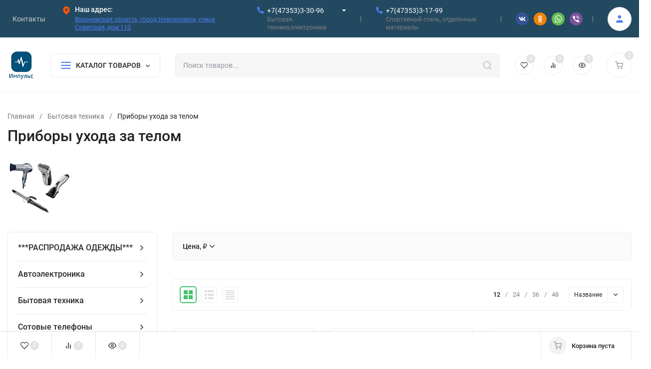

--- FILE ---
content_type: text/html; charset=utf-8
request_url: https://impuls110.ru/category/bytovaya-tekhnika/pribory-ukhoda-za-telom/
body_size: 1012118
content:
<!DOCTYPE html>
<html lang="ru"><head><title>Приборы ухода за телом</title><meta http-equiv="Content-Type" content="text/html; charset=utf-8"/><meta name="viewport" content="width=device-width, initial-scale=1"/><meta http-equiv="x-ua-compatible" content="IE=edge"/><meta name="keywords" content="Приборы ухода за телом, Магазин &quot;Импульс&quot;"/><meta name="description" content=""/><meta name="yandex-verification" content="723616c92cea7aa0" /><meta name="theme-color" content="#fff"><meta name="msapplication-navbutton-color" content="#fff"><meta name="apple-mobile-web-app-status-bar-style" content="#fff"><link rel="shortcut icon" href="/favicon.ico"/><!-- rss --><link rel="alternate" type="application/rss+xml" title="Магазин &quot;Импульс&quot;" href="https://impuls110.ru/blog/rss/"><link rel="preload" as="font" href="/wa-data/public/site/themes/insales/css/roboto-v20-latin_cyrillic-500.woff2" crossorigin><link rel="preload" as="font" href="/wa-data/public/site/themes/insales/css/roboto-v20-latin_cyrillic-700.woff2" crossorigin><link rel="preload" as="font" href="/wa-data/public/site/themes/insales/css/roboto-v20-latin_cyrillic-regular.woff2" crossorigin><style>:root {--site-max-width: 1480px;--font-family: "Roboto", sans-serif;--font-weight: 500;--slider-height: 462px;--cheme-color: #4E7DF1;--cheme-color-dop: #43c16d;--t-p-t: 12px;--t-p-b: 12px;--m-p-t: 25px;--m-p-b: 25px;--b-p-t: 20px;--b-p-b: 20px;--c-ht-b: #4E7DF1;--c-ht-b-c: #fff;--c-h-t: #234961;--c-h-t-w: #234961;--c-h-t-b: #f1f1f1;--c-h-m: #fff;--c-h-m-w: #fff;--c-h-m-b: #f1f1f1;--c-h-b: #fff;--c-h-b-w: #fff;--c-h-b-b: #f1f1f1;--c-h-li-1: #222;--c-h-li-1-h: #4e7df1;--c-h-li-1-b: #ffd600;--c-h-li-2: #222;--c-h-li-2-h: #4e7df1;--c-h-li-2-b: #ffd600;--c-h-li-3: #222;--c-h-li-3-h: #4e7df1;--c-h-li-3-b: #ffd600;--c-h-lo: #ccc;--c-h-lo-h: #ccc;--c-h-lo-i: #ccc;--c-h-lo-i-h: #ccc;--c-h-ad-i: #f50;--c-h-ad-t: #ffffff;--c-h-ad: #808080;--c-h-mo-i: #f50;--c-h-mo-t: #222;--c-h-mo: #808080;--c-h-re-i: #f50;--c-h-re-t: #222;--c-h-re: #ccc;--c-h-re-h: #fff;--c-h-ph-1: #fff;--c-h-ph-1-h: #ccc;--c-h-ph-1-t: #808080;--c-h-ph-1-i-f: #fff;--c-h-ph-1-i: #4e7df1;--c-h-ph-3: #fff;--c-h-ph-3-h: #ccc;--c-h-ph-3-t: #808080;--c-h-ph-3-i-f: #fff;--c-h-ph-3-i: #4e7df1;--c-h-br: #ff6635;--c-h-br-h: #4e7df1;--c-h-br-i: #ccc;--c-h-br-i-h: #ccc;--c-h-a-f: #fff;--c-h-a-b: #ebebeb;--c-h-a-b-h: #ebebeb;--c-h-a-e: #4e7df1;--c-h-a-i: #4e7df1;--c-h-a-i-h: #4e7df1;--c-h-a-t: #ccc;--c-h-a-t-h: #fff;--c-h-i-f: #fff;--c-h-i-b: #ebebeb;--c-h-i-b-h: #ebebeb;--c-h-i-e: #4e7df1;--c-h-i: #222;--c-h-i-h: #4e7df1;--c-h-i-t: #222;--c-h-i-t-h: #4e7df1;--c-h-i-c: #43c16d;--c-h-i-c-d: #e3e3e3;--c-h-i-c-t: #fff;--c-h-c-f: #fff;--c-h-c-f-d: #fff;--c-h-c-f-h: #fff;--c-h-c-e: #4e7df1;--c-h-c-b: #ebebeb;--c-h-c-b-d: #ebebeb;--c-h-c-b-h: #ebebeb;--c-h-c-t: #222;--c-h-c-t-d: #222;--c-h-c-t-h: #222;--c-h-c-i: #fff;--c-h-c-i-d: #fff;--c-h-c-i-c: #4e7df1;--c-h-c-i-c-d: #9c9c9c;--c-h-c-i-c-h: #fff;--c-h-c-ic: #43c16d;--c-h-c-ic-d: #e3e3e3;--c-h-c-ic-c: #fff;--c-h-m-c: #ccc;--c-h-m-c-h: #fff;--c-h-m-c-a: #fff;--c-h-m-i-c: #ccc;--c-h-m-i-c-h: #fff;--c-h-m-i-c-a: #fff;--c-h-m-c-c: #222;--c-h-m-c-c-h: #000;--c-h-m-c-c-a: #000;--c-h-m-c-i-c: #BDBDBD;--c-h-m-c-i-c-h: #BDBDBD;--c-h-m-c-i-c-a: #000;--c-h-b-c-f: #fff;--c-h-b-c-f-h: #fff;--c-h-b-c-e: #4e7df1;--c-h-b-c-b: #ebebec;--c-h-b-c-b-h: #ebebec;--c-h-b-c-c: #222;--c-h-b-c-c-h: #000;--c-h-b-c-bb: #4E7DF1;--c-h-b-c-bb-h: #4E7DF1;--c-h-t-f-f: #fff;--c-h-t-f-b-f: #4e7df1;--c-h-t-f-b-f-h: #4e7df1;--c-h-t-f-b-e: #4e7df1;--c-h-t-f-b-b: #ebebec;--c-h-t-f-b-b-h: #ebebec;--c-h-t-f-b-c: #fff;--c-h-t-f-b-c-h: #fff;--c-h-t-f-b: #fff;--c-h-t-f-b-h: #fff;--c-h-t-f-a-f: #fff;--c-h-t-f-a-b: #ebebeb;--c-h-t-f-a-b-h: #ebebeb;--c-h-t-f-a-e: #4e7df1;--c-h-t-f-a-i: #222;--c-h-t-f-a-i-h: #4e7df1;--c-h-t-f-a-t: #222;--c-h-t-f-a-t-h: #4e7df1;--c-h-t-f-i-f: #fff;--c-h-t-f-i-b: #ebebeb;--c-h-t-f-i-b-h: #ebebeb;--c-h-t-f-i-e: #4e7df1;--c-h-t-f-i: #222;--c-h-t-f-i-h: #4e7df1;--c-h-t-f-i-t: #222;--c-h-t-f-i-t-h: #4e7df1;--c-h-t-f-i-c: #43c16d;--c-h-t-f-i-c-d: #e3e3e3;--c-h-t-f-i-c-t: #fff;--c-h-t-f-c-f: #fff;--c-h-t-f-c-f-d: #fff;--c-h-t-f-c-f-h: #fff;--c-h-t-f-c-e: #4e7df1;--c-h-t-f-c-b: #ebebeb;--c-h-t-f-c-b-d: #ebebeb;--c-h-t-f-c-b-h: #ebebeb;--c-h-t-f-c-t: #222;--c-h-t-f-c-t-d: #222;--c-h-t-f-c-t-h: #222;--c-h-t-f-c-i: #4e7df1;--c-h-t-f-c-i-d: #f3f3f3;--c-h-t-f-c-i-c: #fff;--c-h-t-f-c-i-c-d: #9c9c9c;--c-h-t-f-c-i-c-h: #fff;--c-h-t-f-c-ic: #43c16d;--c-h-t-f-c-ic-d: #e3e3e3;--c-h-t-f-c-ic-c: #fff;--c-b: #4e7df1;--c-b-h: #5b88f7;--c-b-c: #fff;--c-b-c-h: #fff;--c-l-c-t-f: #232b46;--c-l-c-t-c: #fff;--c-l-c-a-f: #f7f7f7;--c-l-c-a-f-h: #eaeaea;--c-l-c-a-c: #222;--c-l-c-a-c-h: #4e7df1;--c-l-c-b-c: #ff6635;--c-l-c-b-c-h: #ff6635;--c-l-f-t-f: #232b46;--c-l-f-t-f-h: #232b46;--c-l-f-t-c: #fff;--c-l-f-t-c-h: #fff;--c-c-l-p-b: #ececec;--c-c-l-p-f: #fff;--c-c-l-p-f-f: #ff3100;--c-c-l-p-f-i: #fff;--c-c-l-p-c-f: #43c16d;--c-c-l-p-c-i: #fff;--c-c-l-i-f: #4e7df1;--c-b-n: #43C16D;--c-b-l: #FF4C3C;--c-b-b: #FF9444;--c-f-b: #232B46;--c-f-c: #767b8b;--c-f-a: #767b8b;--c-f-a-h: #a6acc2;--c-f-t: #999fb3;--c-f-a-m: #767b8b;--c-f-a-m-h: #a6acc2;--c-f-i-c: #4e7df1;--c-f-p-f: #fff;--c-f-p-b: #e9e9e9;--c-f-p-i-f: #fff;--c-f-p-m: #4e7df1;--c-f-p-i-c: #222;--c-f-p-i-c-h: #4e7df1;--c-f-p-i: #222;--c-f-p-i-h: #4e7df1;--c-f-p-c-bg: #e3e3e3;--c-f-p-c-bg-a: #43c16d;--c-f-p-c-c: #fff;--c-f-p-c-f: #fff;--c-f-p-c: #222;--c-f-p-c-h: #4e7df1;--c-f-p-c-i: #4e7df1;--c-f-p-c-i-d: #f3f3f3;--c-f-p-c-i-c: #fff;--c-f-p-c-i-c-d: #9c9c9c;--c-f-p-c-c-bg: #43c16d;--c-f-p-c-c-bg-d: #e3e3e3;--c-f-p-c-c-c: #fff;--w-c: 300px;--w-l: 300px;--h-c-r: 6px;--h-c-h: 48px;--h-c-w: auto;--c-m-h-f: #fff;--c-m-b-f: #4e7df1;--c-m-s: #ccc;--c-m-i: #222;--c-m-i-c-a: #43c16d;--c-m-i-c: #e3e3e3;--c-m-i-t: #fff;--c-m-c-f: #fff;--c-m-c-f-d: #fff;--c-m-c-b: #ebebeb;--c-m-c-b-d: #ebebeb;--c-m-c-t: #222;--c-m-c-t-d: #222;--c-m-c-i: #fff;--c-m-c-i-d: #f9f9f9;--c-m-c-i-c: #5b88f7;--c-m-c-i-c-d: #9c9c9c;--c-m-c-i-co: #43c16d;--c-m-c-i-co-d: #e3e3e3;--c-m-c-i-co-c: #fff;--c-m-p-i: #4e7df1;--c-m-p-t: #222;--c-m-p-d: #222;--c-m-p-h: #808080;--c-m-p-b: #fff;--c-m-p-b-i: #4e7df1;--c-m-p-f: #fff;--c-m-p-f-i: #222;--c-m-p-c: #fff;--c-m-p-c-i: #4e7df1;--c-m-p-c-i-d: #9c9c9c;--c-m-p-c-c: #43c16d;--c-m-p-c-c-d: #e3e3e3;--c-m-p-c-c-c: #fff;--c-l-r: 6px;--c-l-m: 30px;--c-l-m-m: 10px;--c-m-m-p: #4e7df1;--c-m-m-c: #43c16d;--c-m-m-i: #222;--c-m-m-i-c-a: #43c16d;--c-m-m-i-c: #e3e3e3;--c-m-m-i-t: #fff;--c-m-m-i-l: #222;}</style><link href="/wa-data/public/site/themes/insales/css/roboto.min.css" rel="stylesheet"/><link href="/wa-data/public/site/themes/insales/css/insale.min.css?v3.2.1.1768831253" rel="stylesheet"/><link href="/wa-data/public/site/themes/insales/css/user.css?v3.2.1.1768831253" rel="stylesheet"/><script>
!function(a,b){"object"==typeof module&&"object"==typeof module.exports?module.exports=a.document?b(a,!0):function(a){if(!a.document)throw new Error("jQuery requires a window with a document");return b(a)}:b(a)}("undefined"!=typeof window?window:this,function(a,b){var c=[],d=c.slice,e=c.concat,f=c.push,g=c.indexOf,h={},i=h.toString,j=h.hasOwnProperty,k={},l="1.11.1",m=function(a,b){return new m.fn.init(a,b)},n=/^[\s\uFEFF\xA0]+|[\s\uFEFF\xA0]+$/g,o=/^-ms-/,p=/-([\da-z])/gi,q=function(a,b){return b.toUpperCase()};m.fn=m.prototype={jquery:l,constructor:m,selector:"",length:0,toArray:function(){return d.call(this)},get:function(a){return null!=a?0>a?this[a+this.length]:this[a]:d.call(this)},pushStack:function(a){var b=m.merge(this.constructor(),a);return b.prevObject=this,b.context=this.context,b},each:function(a,b){return m.each(this,a,b)},map:function(a){return this.pushStack(m.map(this,function(b,c){return a.call(b,c,b)}))},slice:function(){return this.pushStack(d.apply(this,arguments))},first:function(){return this.eq(0)},last:function(){return this.eq(-1)},eq:function(a){var b=this.length,c=+a+(0>a?b:0);return this.pushStack(c>=0&&b>c?[this[c]]:[])},end:function(){return this.prevObject||this.constructor(null)},push:f,sort:c.sort,splice:c.splice},m.extend=m.fn.extend=function(){var a,b,c,d,e,f,g=arguments[0]||{},h=1,i=arguments.length,j=!1;for("boolean"==typeof g&&(j=g,g=arguments[h]||{},h++),"object"==typeof g||m.isFunction(g)||(g={}),h===i&&(g=this,h--);i>h;h++)if(null!=(e=arguments[h]))for(d in e)a=g[d],c=e[d],g!==c&&(j&&c&&(m.isPlainObject(c)||(b=m.isArray(c)))?(b?(b=!1,f=a&&m.isArray(a)?a:[]):f=a&&m.isPlainObject(a)?a:{},g[d]=m.extend(j,f,c)):void 0!==c&&(g[d]=c));return g},m.extend({expando:"jQuery"+(l+Math.random()).replace(/\D/g,""),isReady:!0,error:function(a){throw new Error(a)},noop:function(){},isFunction:function(a){return"function"===m.type(a)},isArray:Array.isArray||function(a){return"array"===m.type(a)},isWindow:function(a){return null!=a&&a==a.window},isNumeric:function(a){return!m.isArray(a)&&a-parseFloat(a)>=0},isEmptyObject:function(a){var b;for(b in a)return!1;return!0},isPlainObject:function(a){var b;if(!a||"object"!==m.type(a)||a.nodeType||m.isWindow(a))return!1;try{if(a.constructor&&!j.call(a,"constructor")&&!j.call(a.constructor.prototype,"isPrototypeOf"))return!1}catch(c){return!1}if(k.ownLast)for(b in a)return j.call(a,b);for(b in a);return void 0===b||j.call(a,b)},type:function(a){return null==a?a+"":"object"==typeof a||"function"==typeof a?h[i.call(a)]||"object":typeof a},globalEval:function(b){b&&m.trim(b)&&(a.execScript||function(b){a.eval.call(a,b)})(b)},camelCase:function(a){return a.replace(o,"ms-").replace(p,q)},nodeName:function(a,b){return a.nodeName&&a.nodeName.toLowerCase()===b.toLowerCase()},each:function(a,b,c){var d,e=0,f=a.length,g=r(a);if(c){if(g){for(;f>e;e++)if(d=b.apply(a[e],c),d===!1)break}else for(e in a)if(d=b.apply(a[e],c),d===!1)break}else if(g){for(;f>e;e++)if(d=b.call(a[e],e,a[e]),d===!1)break}else for(e in a)if(d=b.call(a[e],e,a[e]),d===!1)break;return a},trim:function(a){return null==a?"":(a+"").replace(n,"")},makeArray:function(a,b){var c=b||[];return null!=a&&(r(Object(a))?m.merge(c,"string"==typeof a?[a]:a):f.call(c,a)),c},inArray:function(a,b,c){var d;if(b){if(g)return g.call(b,a,c);for(d=b.length,c=c?0>c?Math.max(0,d+c):c:0;d>c;c++)if(c in b&&b[c]===a)return c}return-1},merge:function(a,b){var c=+b.length,d=0,e=a.length;while(c>d)a[e++]=b[d++];if(c!==c)while(void 0!==b[d])a[e++]=b[d++];return a.length=e,a},grep:function(a,b,c){for(var d,e=[],f=0,g=a.length,h=!c;g>f;f++)d=!b(a[f],f),d!==h&&e.push(a[f]);return e},map:function(a,b,c){var d,f=0,g=a.length,h=r(a),i=[];if(h)for(;g>f;f++)d=b(a[f],f,c),null!=d&&i.push(d);else for(f in a)d=b(a[f],f,c),null!=d&&i.push(d);return e.apply([],i)},guid:1,proxy:function(a,b){var c,e,f;return"string"==typeof b&&(f=a[b],b=a,a=f),m.isFunction(a)?(c=d.call(arguments,2),e=function(){return a.apply(b||this,c.concat(d.call(arguments)))},e.guid=a.guid=a.guid||m.guid++,e):void 0},now:function(){return+new Date},support:k}),m.each("Boolean Number String Function Array Date RegExp Object Error".split(" "),function(a,b){h["[object "+b+"]"]=b.toLowerCase()});function r(a){var b=a.length,c=m.type(a);return"function"===c||m.isWindow(a)?!1:1===a.nodeType&&b?!0:"array"===c||0===b||"number"==typeof b&&b>0&&b-1 in a}var s=function(a){var b,c,d,e,f,g,h,i,j,k,l,m,n,o,p,q,r,s,t,u="sizzle"+-new Date,v=a.document,w=0,x=0,y=gb(),z=gb(),A=gb(),B=function(a,b){return a===b&&(l=!0),0},C="undefined",D=1<<31,E={}.hasOwnProperty,F=[],G=F.pop,H=F.push,I=F.push,J=F.slice,K=F.indexOf||function(a){for(var b=0,c=this.length;c>b;b++)if(this[b]===a)return b;return-1},L="checked|selected|async|autofocus|autoplay|controls|defer|disabled|hidden|ismap|loop|multiple|open|readonly|required|scoped",M="[\\x20\\t\\r\\n\\f]",N="(?:\\\\.|[\\w-]|[^\\x00-\\xa0])+",O=N.replace("w","w#"),P="\\["+M+"*("+N+")(?:"+M+"*([*^$|!~]?=)"+M+"*(?:'((?:\\\\.|[^\\\\'])*)'|\"((?:\\\\.|[^\\\\\"])*)\"|("+O+"))|)"+M+"*\\]",Q=":("+N+")(?:\\((('((?:\\\\.|[^\\\\'])*)'|\"((?:\\\\.|[^\\\\\"])*)\")|((?:\\\\.|[^\\\\()[\\]]|"+P+")*)|.*)\\)|)",R=new RegExp("^"+M+"+|((?:^|[^\\\\])(?:\\\\.)*)"+M+"+$","g"),S=new RegExp("^"+M+"*,"+M+"*"),T=new RegExp("^"+M+"*([>+~]|"+M+")"+M+"*"),U=new RegExp("="+M+"*([^\\]'\"]*?)"+M+"*\\]","g"),V=new RegExp(Q),W=new RegExp("^"+O+"$"),X={ID:new RegExp("^#("+N+")"),CLASS:new RegExp("^\\.("+N+")"),TAG:new RegExp("^("+N.replace("w","w*")+")"),ATTR:new RegExp("^"+P),PSEUDO:new RegExp("^"+Q),CHILD:new RegExp("^:(only|first|last|nth|nth-last)-(child|of-type)(?:\\("+M+"*(even|odd|(([+-]|)(\\d*)n|)"+M+"*(?:([+-]|)"+M+"*(\\d+)|))"+M+"*\\)|)","i"),bool:new RegExp("^(?:"+L+")$","i"),needsContext:new RegExp("^"+M+"*[>+~]|:(even|odd|eq|gt|lt|nth|first|last)(?:\\("+M+"*((?:-\\d)?\\d*)"+M+"*\\)|)(?=[^-]|$)","i")},Y=/^(?:input|select|textarea|button)$/i,Z=/^h\d$/i,$=/^[^{]+\{\s*\[native \w/,_=/^(?:#([\w-]+)|(\w+)|\.([\w-]+))$/,ab=/[+~]/,bb=/'|\\/g,cb=new RegExp("\\\\([\\da-f]{1,6}"+M+"?|("+M+")|.)","ig"),db=function(a,b,c){var d="0x"+b-65536;return d!==d||c?b:0>d?String.fromCharCode(d+65536):String.fromCharCode(d>>10|55296,1023&d|56320)};try{I.apply(F=J.call(v.childNodes),v.childNodes),F[v.childNodes.length].nodeType}catch(eb){I={apply:F.length?function(a,b){H.apply(a,J.call(b))}:function(a,b){var c=a.length,d=0;while(a[c++]=b[d++]);a.length=c-1}}}function fb(a,b,d,e){var f,h,j,k,l,o,r,s,w,x;if((b?b.ownerDocument||b:v)!==n&&m(b),b=b||n,d=d||[],!a||"string"!=typeof a)return d;if(1!==(k=b.nodeType)&&9!==k)return[];if(p&&!e){if(f=_.exec(a))if(j=f[1]){if(9===k){if(h=b.getElementById(j),!h||!h.parentNode)return d;if(h.id===j)return d.push(h),d}else if(b.ownerDocument&&(h=b.ownerDocument.getElementById(j))&&t(b,h)&&h.id===j)return d.push(h),d}else{if(f[2])return I.apply(d,b.getElementsByTagName(a)),d;if((j=f[3])&&c.getElementsByClassName&&b.getElementsByClassName)return I.apply(d,b.getElementsByClassName(j)),d}if(c.qsa&&(!q||!q.test(a))){if(s=r=u,w=b,x=9===k&&a,1===k&&"object"!==b.nodeName.toLowerCase()){o=g(a),(r=b.getAttribute("id"))?s=r.replace(bb,"\\$&"):b.setAttribute("id",s),s="[id='"+s+"'] ",l=o.length;while(l--)o[l]=s+qb(o[l]);w=ab.test(a)&&ob(b.parentNode)||b,x=o.join(",")}if(x)try{return I.apply(d,w.querySelectorAll(x)),d}catch(y){}finally{r||b.removeAttribute("id")}}}return i(a.replace(R,"$1"),b,d,e)}function gb(){var a=[];function b(c,e){return a.push(c+" ")>d.cacheLength&&delete b[a.shift()],b[c+" "]=e}return b}function hb(a){return a[u]=!0,a}function ib(a){var b=n.createElement("div");try{return!!a(b)}catch(c){return!1}finally{b.parentNode&&b.parentNode.removeChild(b),b=null}}function jb(a,b){var c=a.split("|"),e=a.length;while(e--)d.attrHandle[c[e]]=b}function kb(a,b){var c=b&&a,d=c&&1===a.nodeType&&1===b.nodeType&&(~b.sourceIndex||D)-(~a.sourceIndex||D);if(d)return d;if(c)while(c=c.nextSibling)if(c===b)return-1;return a?1:-1}function lb(a){return function(b){var c=b.nodeName.toLowerCase();return"input"===c&&b.type===a}}function mb(a){return function(b){var c=b.nodeName.toLowerCase();return("input"===c||"button"===c)&&b.type===a}}function nb(a){return hb(function(b){return b=+b,hb(function(c,d){var e,f=a([],c.length,b),g=f.length;while(g--)c[e=f[g]]&&(c[e]=!(d[e]=c[e]))})})}function ob(a){return a&&typeof a.getElementsByTagName!==C&&a}c=fb.support={},f=fb.isXML=function(a){var b=a&&(a.ownerDocument||a).documentElement;return b?"HTML"!==b.nodeName:!1},m=fb.setDocument=function(a){var b,e=a?a.ownerDocument||a:v,g=e.defaultView;return e!==n&&9===e.nodeType&&e.documentElement?(n=e,o=e.documentElement,p=!f(e),g&&g!==g.top&&(g.addEventListener?g.addEventListener("unload",function(){m()},!1):g.attachEvent&&g.attachEvent("onunload",function(){m()})),c.attributes=ib(function(a){return a.className="i",!a.getAttribute("className")}),c.getElementsByTagName=ib(function(a){return a.appendChild(e.createComment("")),!a.getElementsByTagName("*").length}),c.getElementsByClassName=$.test(e.getElementsByClassName)&&ib(function(a){return a.innerHTML="<div class='a'></div><div class='a i'></div>",a.firstChild.className="i",2===a.getElementsByClassName("i").length}),c.getById=ib(function(a){return o.appendChild(a).id=u,!e.getElementsByName||!e.getElementsByName(u).length}),c.getById?(d.find.ID=function(a,b){if(typeof b.getElementById!==C&&p){var c=b.getElementById(a);return c&&c.parentNode?[c]:[]}},d.filter.ID=function(a){var b=a.replace(cb,db);return function(a){return a.getAttribute("id")===b}}):(delete d.find.ID,d.filter.ID=function(a){var b=a.replace(cb,db);return function(a){var c=typeof a.getAttributeNode!==C&&a.getAttributeNode("id");return c&&c.value===b}}),d.find.TAG=c.getElementsByTagName?function(a,b){return typeof b.getElementsByTagName!==C?b.getElementsByTagName(a):void 0}:function(a,b){var c,d=[],e=0,f=b.getElementsByTagName(a);if("*"===a){while(c=f[e++])1===c.nodeType&&d.push(c);return d}return f},d.find.CLASS=c.getElementsByClassName&&function(a,b){return typeof b.getElementsByClassName!==C&&p?b.getElementsByClassName(a):void 0},r=[],q=[],(c.qsa=$.test(e.querySelectorAll))&&(ib(function(a){a.innerHTML="<select msallowclip=''><option selected=''></option></select>",a.querySelectorAll("[msallowclip^='']").length&&q.push("[*^$]="+M+"*(?:''|\"\")"),a.querySelectorAll("[selected]").length||q.push("\\["+M+"*(?:value|"+L+")"),a.querySelectorAll(":checked").length||q.push(":checked")}),ib(function(a){var b=e.createElement("input");b.setAttribute("type","hidden"),a.appendChild(b).setAttribute("name","D"),a.querySelectorAll("[name=d]").length&&q.push("name"+M+"*[*^$|!~]?="),a.querySelectorAll(":enabled").length||q.push(":enabled",":disabled"),a.querySelectorAll("*,:x"),q.push(",.*:")})),(c.matchesSelector=$.test(s=o.matches||o.webkitMatchesSelector||o.mozMatchesSelector||o.oMatchesSelector||o.msMatchesSelector))&&ib(function(a){c.disconnectedMatch=s.call(a,"div"),s.call(a,"[s!='']:x"),r.push("!=",Q)}),q=q.length&&new RegExp(q.join("|")),r=r.length&&new RegExp(r.join("|")),b=$.test(o.compareDocumentPosition),t=b||$.test(o.contains)?function(a,b){var c=9===a.nodeType?a.documentElement:a,d=b&&b.parentNode;return a===d||!(!d||1!==d.nodeType||!(c.contains?c.contains(d):a.compareDocumentPosition&&16&a.compareDocumentPosition(d)))}:function(a,b){if(b)while(b=b.parentNode)if(b===a)return!0;return!1},B=b?function(a,b){if(a===b)return l=!0,0;var d=!a.compareDocumentPosition-!b.compareDocumentPosition;return d?d:(d=(a.ownerDocument||a)===(b.ownerDocument||b)?a.compareDocumentPosition(b):1,1&d||!c.sortDetached&&b.compareDocumentPosition(a)===d?a===e||a.ownerDocument===v&&t(v,a)?-1:b===e||b.ownerDocument===v&&t(v,b)?1:k?K.call(k,a)-K.call(k,b):0:4&d?-1:1)}:function(a,b){if(a===b)return l=!0,0;var c,d=0,f=a.parentNode,g=b.parentNode,h=[a],i=[b];if(!f||!g)return a===e?-1:b===e?1:f?-1:g?1:k?K.call(k,a)-K.call(k,b):0;if(f===g)return kb(a,b);c=a;while(c=c.parentNode)h.unshift(c);c=b;while(c=c.parentNode)i.unshift(c);while(h[d]===i[d])d++;return d?kb(h[d],i[d]):h[d]===v?-1:i[d]===v?1:0},e):n},fb.matches=function(a,b){return fb(a,null,null,b)},fb.matchesSelector=function(a,b){if((a.ownerDocument||a)!==n&&m(a),b=b.replace(U,"='$1']"),!(!c.matchesSelector||!p||r&&r.test(b)||q&&q.test(b)))try{var d=s.call(a,b);if(d||c.disconnectedMatch||a.document&&11!==a.document.nodeType)return d}catch(e){}return fb(b,n,null,[a]).length>0},fb.contains=function(a,b){return(a.ownerDocument||a)!==n&&m(a),t(a,b)},fb.attr=function(a,b){(a.ownerDocument||a)!==n&&m(a);var e=d.attrHandle[b.toLowerCase()],f=e&&E.call(d.attrHandle,b.toLowerCase())?e(a,b,!p):void 0;return void 0!==f?f:c.attributes||!p?a.getAttribute(b):(f=a.getAttributeNode(b))&&f.specified?f.value:null},fb.error=function(a){throw new Error("Syntax error, unrecognized expression: "+a)},fb.uniqueSort=function(a){var b,d=[],e=0,f=0;if(l=!c.detectDuplicates,k=!c.sortStable&&a.slice(0),a.sort(B),l){while(b=a[f++])b===a[f]&&(e=d.push(f));while(e--)a.splice(d[e],1)}return k=null,a},e=fb.getText=function(a){var b,c="",d=0,f=a.nodeType;if(f){if(1===f||9===f||11===f){if("string"==typeof a.textContent)return a.textContent;for(a=a.firstChild;a;a=a.nextSibling)c+=e(a)}else if(3===f||4===f)return a.nodeValue}else while(b=a[d++])c+=e(b);return c},d=fb.selectors={cacheLength:50,createPseudo:hb,match:X,attrHandle:{},find:{},relative:{">":{dir:"parentNode",first:!0}," ":{dir:"parentNode"},"+":{dir:"previousSibling",first:!0},"~":{dir:"previousSibling"}},preFilter:{ATTR:function(a){return a[1]=a[1].replace(cb,db),a[3]=(a[3]||a[4]||a[5]||"").replace(cb,db),"~="===a[2]&&(a[3]=" "+a[3]+" "),a.slice(0,4)},CHILD:function(a){return a[1]=a[1].toLowerCase(),"nth"===a[1].slice(0,3)?(a[3]||fb.error(a[0]),a[4]=+(a[4]?a[5]+(a[6]||1):2*("even"===a[3]||"odd"===a[3])),a[5]=+(a[7]+a[8]||"odd"===a[3])):a[3]&&fb.error(a[0]),a},PSEUDO:function(a){var b,c=!a[6]&&a[2];return X.CHILD.test(a[0])?null:(a[3]?a[2]=a[4]||a[5]||"":c&&V.test(c)&&(b=g(c,!0))&&(b=c.indexOf(")",c.length-b)-c.length)&&(a[0]=a[0].slice(0,b),a[2]=c.slice(0,b)),a.slice(0,3))}},filter:{TAG:function(a){var b=a.replace(cb,db).toLowerCase();return"*"===a?function(){return!0}:function(a){return a.nodeName&&a.nodeName.toLowerCase()===b}},CLASS:function(a){var b=y[a+" "];return b||(b=new RegExp("(^|"+M+")"+a+"("+M+"|$)"))&&y(a,function(a){return b.test("string"==typeof a.className&&a.className||typeof a.getAttribute!==C&&a.getAttribute("class")||"")})},ATTR:function(a,b,c){return function(d){var e=fb.attr(d,a);return null==e?"!="===b:b?(e+="","="===b?e===c:"!="===b?e!==c:"^="===b?c&&0===e.indexOf(c):"*="===b?c&&e.indexOf(c)>-1:"$="===b?c&&e.slice(-c.length)===c:"~="===b?(" "+e+" ").indexOf(c)>-1:"|="===b?e===c||e.slice(0,c.length+1)===c+"-":!1):!0}},CHILD:function(a,b,c,d,e){var f="nth"!==a.slice(0,3),g="last"!==a.slice(-4),h="of-type"===b;return 1===d&&0===e?function(a){return!!a.parentNode}:function(b,c,i){var j,k,l,m,n,o,p=f!==g?"nextSibling":"previousSibling",q=b.parentNode,r=h&&b.nodeName.toLowerCase(),s=!i&&!h;if(q){if(f){while(p){l=b;while(l=l[p])if(h?l.nodeName.toLowerCase()===r:1===l.nodeType)return!1;o=p="only"===a&&!o&&"nextSibling"}return!0}if(o=[g?q.firstChild:q.lastChild],g&&s){k=q[u]||(q[u]={}),j=k[a]||[],n=j[0]===w&&j[1],m=j[0]===w&&j[2],l=n&&q.childNodes[n];while(l=++n&&l&&l[p]||(m=n=0)||o.pop())if(1===l.nodeType&&++m&&l===b){k[a]=[w,n,m];break}}else if(s&&(j=(b[u]||(b[u]={}))[a])&&j[0]===w)m=j[1];else while(l=++n&&l&&l[p]||(m=n=0)||o.pop())if((h?l.nodeName.toLowerCase()===r:1===l.nodeType)&&++m&&(s&&((l[u]||(l[u]={}))[a]=[w,m]),l===b))break;return m-=e,m===d||m%d===0&&m/d>=0}}},PSEUDO:function(a,b){var c,e=d.pseudos[a]||d.setFilters[a.toLowerCase()]||fb.error("unsupported pseudo: "+a);return e[u]?e(b):e.length>1?(c=[a,a,"",b],d.setFilters.hasOwnProperty(a.toLowerCase())?hb(function(a,c){var d,f=e(a,b),g=f.length;while(g--)d=K.call(a,f[g]),a[d]=!(c[d]=f[g])}):function(a){return e(a,0,c)}):e}},pseudos:{not:hb(function(a){var b=[],c=[],d=h(a.replace(R,"$1"));return d[u]?hb(function(a,b,c,e){var f,g=d(a,null,e,[]),h=a.length;while(h--)(f=g[h])&&(a[h]=!(b[h]=f))}):function(a,e,f){return b[0]=a,d(b,null,f,c),!c.pop()}}),has:hb(function(a){return function(b){return fb(a,b).length>0}}),contains:hb(function(a){return function(b){return(b.textContent||b.innerText||e(b)).indexOf(a)>-1}}),lang:hb(function(a){return W.test(a||"")||fb.error("unsupported lang: "+a),a=a.replace(cb,db).toLowerCase(),function(b){var c;do if(c=p?b.lang:b.getAttribute("xml:lang")||b.getAttribute("lang"))return c=c.toLowerCase(),c===a||0===c.indexOf(a+"-");while((b=b.parentNode)&&1===b.nodeType);return!1}}),target:function(b){var c=a.location&&a.location.hash;return c&&c.slice(1)===b.id},root:function(a){return a===o},focus:function(a){return a===n.activeElement&&(!n.hasFocus||n.hasFocus())&&!!(a.type||a.href||~a.tabIndex)},enabled:function(a){return a.disabled===!1},disabled:function(a){return a.disabled===!0},checked:function(a){var b=a.nodeName.toLowerCase();return"input"===b&&!!a.checked||"option"===b&&!!a.selected},selected:function(a){return a.parentNode&&a.parentNode.selectedIndex,a.selected===!0},empty:function(a){for(a=a.firstChild;a;a=a.nextSibling)if(a.nodeType<6)return!1;return!0},parent:function(a){return!d.pseudos.empty(a)},header:function(a){return Z.test(a.nodeName)},input:function(a){return Y.test(a.nodeName)},button:function(a){var b=a.nodeName.toLowerCase();return"input"===b&&"button"===a.type||"button"===b},text:function(a){var b;return"input"===a.nodeName.toLowerCase()&&"text"===a.type&&(null==(b=a.getAttribute("type"))||"text"===b.toLowerCase())},first:nb(function(){return[0]}),last:nb(function(a,b){return[b-1]}),eq:nb(function(a,b,c){return[0>c?c+b:c]}),even:nb(function(a,b){for(var c=0;b>c;c+=2)a.push(c);return a}),odd:nb(function(a,b){for(var c=1;b>c;c+=2)a.push(c);return a}),lt:nb(function(a,b,c){for(var d=0>c?c+b:c;--d>=0;)a.push(d);return a}),gt:nb(function(a,b,c){for(var d=0>c?c+b:c;++d<b;)a.push(d);return a})}},d.pseudos.nth=d.pseudos.eq;for(b in{radio:!0,checkbox:!0,file:!0,password:!0,image:!0})d.pseudos[b]=lb(b);for(b in{submit:!0,reset:!0})d.pseudos[b]=mb(b);function pb(){}pb.prototype=d.filters=d.pseudos,d.setFilters=new pb,g=fb.tokenize=function(a,b){var c,e,f,g,h,i,j,k=z[a+" "];if(k)return b?0:k.slice(0);h=a,i=[],j=d.preFilter;while(h){(!c||(e=S.exec(h)))&&(e&&(h=h.slice(e[0].length)||h),i.push(f=[])),c=!1,(e=T.exec(h))&&(c=e.shift(),f.push({value:c,type:e[0].replace(R," ")}),h=h.slice(c.length));for(g in d.filter)!(e=X[g].exec(h))||j[g]&&!(e=j[g](e))||(c=e.shift(),f.push({value:c,type:g,matches:e}),h=h.slice(c.length));if(!c)break}return b?h.length:h?fb.error(a):z(a,i).slice(0)};function qb(a){for(var b=0,c=a.length,d="";c>b;b++)d+=a[b].value;return d}function rb(a,b,c){var d=b.dir,e=c&&"parentNode"===d,f=x++;return b.first?function(b,c,f){while(b=b[d])if(1===b.nodeType||e)return a(b,c,f)}:function(b,c,g){var h,i,j=[w,f];if(g){while(b=b[d])if((1===b.nodeType||e)&&a(b,c,g))return!0}else while(b=b[d])if(1===b.nodeType||e){if(i=b[u]||(b[u]={}),(h=i[d])&&h[0]===w&&h[1]===f)return j[2]=h[2];if(i[d]=j,j[2]=a(b,c,g))return!0}}}function sb(a){return a.length>1?function(b,c,d){var e=a.length;while(e--)if(!a[e](b,c,d))return!1;return!0}:a[0]}function tb(a,b,c){for(var d=0,e=b.length;e>d;d++)fb(a,b[d],c);return c}function ub(a,b,c,d,e){for(var f,g=[],h=0,i=a.length,j=null!=b;i>h;h++)(f=a[h])&&(!c||c(f,d,e))&&(g.push(f),j&&b.push(h));return g}function vb(a,b,c,d,e,f){return d&&!d[u]&&(d=vb(d)),e&&!e[u]&&(e=vb(e,f)),hb(function(f,g,h,i){var j,k,l,m=[],n=[],o=g.length,p=f||tb(b||"*",h.nodeType?[h]:h,[]),q=!a||!f&&b?p:ub(p,m,a,h,i),r=c?e||(f?a:o||d)?[]:g:q;if(c&&c(q,r,h,i),d){j=ub(r,n),d(j,[],h,i),k=j.length;while(k--)(l=j[k])&&(r[n[k]]=!(q[n[k]]=l))}if(f){if(e||a){if(e){j=[],k=r.length;while(k--)(l=r[k])&&j.push(q[k]=l);e(null,r=[],j,i)}k=r.length;while(k--)(l=r[k])&&(j=e?K.call(f,l):m[k])>-1&&(f[j]=!(g[j]=l))}}else r=ub(r===g?r.splice(o,r.length):r),e?e(null,g,r,i):I.apply(g,r)})}function wb(a){for(var b,c,e,f=a.length,g=d.relative[a[0].type],h=g||d.relative[" "],i=g?1:0,k=rb(function(a){return a===b},h,!0),l=rb(function(a){return K.call(b,a)>-1},h,!0),m=[function(a,c,d){return!g&&(d||c!==j)||((b=c).nodeType?k(a,c,d):l(a,c,d))}];f>i;i++)if(c=d.relative[a[i].type])m=[rb(sb(m),c)];else{if(c=d.filter[a[i].type].apply(null,a[i].matches),c[u]){for(e=++i;f>e;e++)if(d.relative[a[e].type])break;return vb(i>1&&sb(m),i>1&&qb(a.slice(0,i-1).concat({value:" "===a[i-2].type?"*":""})).replace(R,"$1"),c,e>i&&wb(a.slice(i,e)),f>e&&wb(a=a.slice(e)),f>e&&qb(a))}m.push(c)}return sb(m)}function xb(a,b){var c=b.length>0,e=a.length>0,f=function(f,g,h,i,k){var l,m,o,p=0,q="0",r=f&&[],s=[],t=j,u=f||e&&d.find.TAG("*",k),v=w+=null==t?1:Math.random()||.1,x=u.length;for(k&&(j=g!==n&&g);q!==x&&null!=(l=u[q]);q++){if(e&&l){m=0;while(o=a[m++])if(o(l,g,h)){i.push(l);break}k&&(w=v)}c&&((l=!o&&l)&&p--,f&&r.push(l))}if(p+=q,c&&q!==p){m=0;while(o=b[m++])o(r,s,g,h);if(f){if(p>0)while(q--)r[q]||s[q]||(s[q]=G.call(i));s=ub(s)}I.apply(i,s),k&&!f&&s.length>0&&p+b.length>1&&fb.uniqueSort(i)}return k&&(w=v,j=t),r};return c?hb(f):f}return h=fb.compile=function(a,b){var c,d=[],e=[],f=A[a+" "];if(!f){b||(b=g(a)),c=b.length;while(c--)f=wb(b[c]),f[u]?d.push(f):e.push(f);f=A(a,xb(e,d)),f.selector=a}return f},i=fb.select=function(a,b,e,f){var i,j,k,l,m,n="function"==typeof a&&a,o=!f&&g(a=n.selector||a);if(e=e||[],1===o.length){if(j=o[0]=o[0].slice(0),j.length>2&&"ID"===(k=j[0]).type&&c.getById&&9===b.nodeType&&p&&d.relative[j[1].type]){if(b=(d.find.ID(k.matches[0].replace(cb,db),b)||[])[0],!b)return e;n&&(b=b.parentNode),a=a.slice(j.shift().value.length)}i=X.needsContext.test(a)?0:j.length;while(i--){if(k=j[i],d.relative[l=k.type])break;if((m=d.find[l])&&(f=m(k.matches[0].replace(cb,db),ab.test(j[0].type)&&ob(b.parentNode)||b))){if(j.splice(i,1),a=f.length&&qb(j),!a)return I.apply(e,f),e;break}}}return(n||h(a,o))(f,b,!p,e,ab.test(a)&&ob(b.parentNode)||b),e},c.sortStable=u.split("").sort(B).join("")===u,c.detectDuplicates=!!l,m(),c.sortDetached=ib(function(a){return 1&a.compareDocumentPosition(n.createElement("div"))}),ib(function(a){return a.innerHTML="<a href='#'></a>","#"===a.firstChild.getAttribute("href")})||jb("type|href|height|width",function(a,b,c){return c?void 0:a.getAttribute(b,"type"===b.toLowerCase()?1:2)}),c.attributes&&ib(function(a){return a.innerHTML="<input/>",a.firstChild.setAttribute("value",""),""===a.firstChild.getAttribute("value")})||jb("value",function(a,b,c){return c||"input"!==a.nodeName.toLowerCase()?void 0:a.defaultValue}),ib(function(a){return null==a.getAttribute("disabled")})||jb(L,function(a,b,c){var d;return c?void 0:a[b]===!0?b.toLowerCase():(d=a.getAttributeNode(b))&&d.specified?d.value:null}),fb}(a);m.find=s,m.expr=s.selectors,m.expr[":"]=m.expr.pseudos,m.unique=s.uniqueSort,m.text=s.getText,m.isXMLDoc=s.isXML,m.contains=s.contains;var t=m.expr.match.needsContext,u=/^<(\w+)\s*\/?>(?:<\/\1>|)$/,v=/^.[^:#\[\.,]*$/;function w(a,b,c){if(m.isFunction(b))return m.grep(a,function(a,d){return!!b.call(a,d,a)!==c});if(b.nodeType)return m.grep(a,function(a){return a===b!==c});if("string"==typeof b){if(v.test(b))return m.filter(b,a,c);b=m.filter(b,a)}return m.grep(a,function(a){return m.inArray(a,b)>=0!==c})}m.filter=function(a,b,c){var d=b[0];return c&&(a=":not("+a+")"),1===b.length&&1===d.nodeType?m.find.matchesSelector(d,a)?[d]:[]:m.find.matches(a,m.grep(b,function(a){return 1===a.nodeType}))},m.fn.extend({find:function(a){var b,c=[],d=this,e=d.length;if("string"!=typeof a)return this.pushStack(m(a).filter(function(){for(b=0;e>b;b++)if(m.contains(d[b],this))return!0}));for(b=0;e>b;b++)m.find(a,d[b],c);return c=this.pushStack(e>1?m.unique(c):c),c.selector=this.selector?this.selector+" "+a:a,c},filter:function(a){return this.pushStack(w(this,a||[],!1))},not:function(a){return this.pushStack(w(this,a||[],!0))},is:function(a){return!!w(this,"string"==typeof a&&t.test(a)?m(a):a||[],!1).length}});var x,y=a.document,z=/^(?:\s*(<[\w\W]+>)[^>]*|#([\w-]*))$/,A=m.fn.init=function(a,b){var c,d;if(!a)return this;if("string"==typeof a){if(c="<"===a.charAt(0)&&">"===a.charAt(a.length-1)&&a.length>=3?[null,a,null]:z.exec(a),!c||!c[1]&&b)return!b||b.jquery?(b||x).find(a):this.constructor(b).find(a);if(c[1]){if(b=b instanceof m?b[0]:b,m.merge(this,m.parseHTML(c[1],b&&b.nodeType?b.ownerDocument||b:y,!0)),u.test(c[1])&&m.isPlainObject(b))for(c in b)m.isFunction(this[c])?this[c](b[c]):this.attr(c,b[c]);return this}if(d=y.getElementById(c[2]),d&&d.parentNode){if(d.id!==c[2])return x.find(a);this.length=1,this[0]=d}return this.context=y,this.selector=a,this}return a.nodeType?(this.context=this[0]=a,this.length=1,this):m.isFunction(a)?"undefined"!=typeof x.ready?x.ready(a):a(m):(void 0!==a.selector&&(this.selector=a.selector,this.context=a.context),m.makeArray(a,this))};A.prototype=m.fn,x=m(y);var B=/^(?:parents|prev(?:Until|All))/,C={children:!0,contents:!0,next:!0,prev:!0};m.extend({dir:function(a,b,c){var d=[],e=a[b];while(e&&9!==e.nodeType&&(void 0===c||1!==e.nodeType||!m(e).is(c)))1===e.nodeType&&d.push(e),e=e[b];return d},sibling:function(a,b){for(var c=[];a;a=a.nextSibling)1===a.nodeType&&a!==b&&c.push(a);return c}}),m.fn.extend({has:function(a){var b,c=m(a,this),d=c.length;return this.filter(function(){for(b=0;d>b;b++)if(m.contains(this,c[b]))return!0})},closest:function(a,b){for(var c,d=0,e=this.length,f=[],g=t.test(a)||"string"!=typeof a?m(a,b||this.context):0;e>d;d++)for(c=this[d];c&&c!==b;c=c.parentNode)if(c.nodeType<11&&(g?g.index(c)>-1:1===c.nodeType&&m.find.matchesSelector(c,a))){f.push(c);break}return this.pushStack(f.length>1?m.unique(f):f)},index:function(a){return a?"string"==typeof a?m.inArray(this[0],m(a)):m.inArray(a.jquery?a[0]:a,this):this[0]&&this[0].parentNode?this.first().prevAll().length:-1},add:function(a,b){return this.pushStack(m.unique(m.merge(this.get(),m(a,b))))},addBack:function(a){return this.add(null==a?this.prevObject:this.prevObject.filter(a))}});function D(a,b){do a=a[b];while(a&&1!==a.nodeType);return a}m.each({parent:function(a){var b=a.parentNode;return b&&11!==b.nodeType?b:null},parents:function(a){return m.dir(a,"parentNode")},parentsUntil:function(a,b,c){return m.dir(a,"parentNode",c)},next:function(a){return D(a,"nextSibling")},prev:function(a){return D(a,"previousSibling")},nextAll:function(a){return m.dir(a,"nextSibling")},prevAll:function(a){return m.dir(a,"previousSibling")},nextUntil:function(a,b,c){return m.dir(a,"nextSibling",c)},prevUntil:function(a,b,c){return m.dir(a,"previousSibling",c)},siblings:function(a){return m.sibling((a.parentNode||{}).firstChild,a)},children:function(a){return m.sibling(a.firstChild)},contents:function(a){return m.nodeName(a,"iframe")?a.contentDocument||a.contentWindow.document:m.merge([],a.childNodes)}},function(a,b){m.fn[a]=function(c,d){var e=m.map(this,b,c);return"Until"!==a.slice(-5)&&(d=c),d&&"string"==typeof d&&(e=m.filter(d,e)),this.length>1&&(C[a]||(e=m.unique(e)),B.test(a)&&(e=e.reverse())),this.pushStack(e)}});var E=/\S+/g,F={};function G(a){var b=F[a]={};return m.each(a.match(E)||[],function(a,c){b[c]=!0}),b}m.Callbacks=function(a){a="string"==typeof a?F[a]||G(a):m.extend({},a);var b,c,d,e,f,g,h=[],i=!a.once&&[],j=function(l){for(c=a.memory&&l,d=!0,f=g||0,g=0,e=h.length,b=!0;h&&e>f;f++)if(h[f].apply(l[0],l[1])===!1&&a.stopOnFalse){c=!1;break}b=!1,h&&(i?i.length&&j(i.shift()):c?h=[]:k.disable())},k={add:function(){if(h){var d=h.length;!function f(b){m.each(b,function(b,c){var d=m.type(c);"function"===d?a.unique&&k.has(c)||h.push(c):c&&c.length&&"string"!==d&&f(c)})}(arguments),b?e=h.length:c&&(g=d,j(c))}return this},remove:function(){return h&&m.each(arguments,function(a,c){var d;while((d=m.inArray(c,h,d))>-1)h.splice(d,1),b&&(e>=d&&e--,f>=d&&f--)}),this},has:function(a){return a?m.inArray(a,h)>-1:!(!h||!h.length)},empty:function(){return h=[],e=0,this},disable:function(){return h=i=c=void 0,this},disabled:function(){return!h},lock:function(){return i=void 0,c||k.disable(),this},locked:function(){return!i},fireWith:function(a,c){return!h||d&&!i||(c=c||[],c=[a,c.slice?c.slice():c],b?i.push(c):j(c)),this},fire:function(){return k.fireWith(this,arguments),this},fired:function(){return!!d}};return k},m.extend({Deferred:function(a){var b=[["resolve","done",m.Callbacks("once memory"),"resolved"],["reject","fail",m.Callbacks("once memory"),"rejected"],["notify","progress",m.Callbacks("memory")]],c="pending",d={state:function(){return c},always:function(){return e.done(arguments).fail(arguments),this},then:function(){var a=arguments;return m.Deferred(function(c){m.each(b,function(b,f){var g=m.isFunction(a[b])&&a[b];e[f[1]](function(){var a=g&&g.apply(this,arguments);a&&m.isFunction(a.promise)?a.promise().done(c.resolve).fail(c.reject).progress(c.notify):c[f[0]+"With"](this===d?c.promise():this,g?[a]:arguments)})}),a=null}).promise()},promise:function(a){return null!=a?m.extend(a,d):d}},e={};return d.pipe=d.then,m.each(b,function(a,f){var g=f[2],h=f[3];d[f[1]]=g.add,h&&g.add(function(){c=h},b[1^a][2].disable,b[2][2].lock),e[f[0]]=function(){return e[f[0]+"With"](this===e?d:this,arguments),this},e[f[0]+"With"]=g.fireWith}),d.promise(e),a&&a.call(e,e),e},when:function(a){var b=0,c=d.call(arguments),e=c.length,f=1!==e||a&&m.isFunction(a.promise)?e:0,g=1===f?a:m.Deferred(),h=function(a,b,c){return function(e){b[a]=this,c[a]=arguments.length>1?d.call(arguments):e,c===i?g.notifyWith(b,c):--f||g.resolveWith(b,c)}},i,j,k;if(e>1)for(i=new Array(e),j=new Array(e),k=new Array(e);e>b;b++)c[b]&&m.isFunction(c[b].promise)?c[b].promise().done(h(b,k,c)).fail(g.reject).progress(h(b,j,i)):--f;return f||g.resolveWith(k,c),g.promise()}});var H;m.fn.ready=function(a){return m.ready.promise().done(a),this},m.extend({isReady:!1,readyWait:1,holdReady:function(a){a?m.readyWait++:m.ready(!0)},ready:function(a){if(a===!0?!--m.readyWait:!m.isReady){if(!y.body)return setTimeout(m.ready);m.isReady=!0,a!==!0&&--m.readyWait>0||(H.resolveWith(y,[m]),m.fn.triggerHandler&&(m(y).triggerHandler("ready"),m(y).off("ready")))}}});function I(){y.addEventListener?(y.removeEventListener("DOMContentLoaded",J,!1),a.removeEventListener("load",J,!1)):(y.detachEvent("onreadystatechange",J),a.detachEvent("onload",J))}function J(){(y.addEventListener||"load"===event.type||"complete"===y.readyState)&&(I(),m.ready())}m.ready.promise=function(b){if(!H)if(H=m.Deferred(),"complete"===y.readyState)setTimeout(m.ready);else if(y.addEventListener)y.addEventListener("DOMContentLoaded",J,!1),a.addEventListener("load",J,!1);else{y.attachEvent("onreadystatechange",J),a.attachEvent("onload",J);var c=!1;try{c=null==a.frameElement&&y.documentElement}catch(d){}c&&c.doScroll&&!function e(){if(!m.isReady){try{c.doScroll("left")}catch(a){return setTimeout(e,50)}I(),m.ready()}}()}return H.promise(b)};var K="undefined",L;for(L in m(k))break;k.ownLast="0"!==L,k.inlineBlockNeedsLayout=!1,m(function(){var a,b,c,d;c=y.getElementsByTagName("body")[0],c&&c.style&&(b=y.createElement("div"),d=y.createElement("div"),d.style.cssText="position:absolute;border:0;width:0;height:0;top:0;left:-9999px",c.appendChild(d).appendChild(b),typeof b.style.zoom!==K&&(b.style.cssText="display:inline;margin:0;border:0;padding:1px;width:1px;zoom:1",k.inlineBlockNeedsLayout=a=3===b.offsetWidth,a&&(c.style.zoom=1)),c.removeChild(d))}),function(){var a=y.createElement("div");if(null==k.deleteExpando){k.deleteExpando=!0;try{delete a.test}catch(b){k.deleteExpando=!1}}a=null}(),m.acceptData=function(a){var b=m.noData[(a.nodeName+" ").toLowerCase()],c=+a.nodeType||1;return 1!==c&&9!==c?!1:!b||b!==!0&&a.getAttribute("classid")===b};var M=/^(?:\{[\w\W]*\}|\[[\w\W]*\])$/,N=/([A-Z])/g;function O(a,b,c){if(void 0===c&&1===a.nodeType){var d="data-"+b.replace(N,"-$1").toLowerCase();if(c=a.getAttribute(d),"string"==typeof c){try{c="true"===c?!0:"false"===c?!1:"null"===c?null:+c+""===c?+c:M.test(c)?m.parseJSON(c):c}catch(e){}m.data(a,b,c)}else c=void 0}return c}function P(a){var b;for(b in a)if(("data"!==b||!m.isEmptyObject(a[b]))&&"toJSON"!==b)return!1;return!0}function Q(a,b,d,e){if(m.acceptData(a)){var f,g,h=m.expando,i=a.nodeType,j=i?m.cache:a,k=i?a[h]:a[h]&&h;
        if(k&&j[k]&&(e||j[k].data)||void 0!==d||"string"!=typeof b)return k||(k=i?a[h]=c.pop()||m.guid++:h),j[k]||(j[k]=i?{}:{toJSON:m.noop}),("object"==typeof b||"function"==typeof b)&&(e?j[k]=m.extend(j[k],b):j[k].data=m.extend(j[k].data,b)),g=j[k],e||(g.data||(g.data={}),g=g.data),void 0!==d&&(g[m.camelCase(b)]=d),"string"==typeof b?(f=g[b],null==f&&(f=g[m.camelCase(b)])):f=g,f}}function R(a,b,c){if(m.acceptData(a)){var d,e,f=a.nodeType,g=f?m.cache:a,h=f?a[m.expando]:m.expando;if(g[h]){if(b&&(d=c?g[h]:g[h].data)){m.isArray(b)?b=b.concat(m.map(b,m.camelCase)):b in d?b=[b]:(b=m.camelCase(b),b=b in d?[b]:b.split(" ")),e=b.length;while(e--)delete d[b[e]];if(c?!P(d):!m.isEmptyObject(d))return}(c||(delete g[h].data,P(g[h])))&&(f?m.cleanData([a],!0):k.deleteExpando||g!=g.window?delete g[h]:g[h]=null)}}}m.extend({cache:{},noData:{"applet ":!0,"embed ":!0,"object ":"clsid:D27CDB6E-AE6D-11cf-96B8-444553540000"},hasData:function(a){return a=a.nodeType?m.cache[a[m.expando]]:a[m.expando],!!a&&!P(a)},data:function(a,b,c){return Q(a,b,c)},removeData:function(a,b){return R(a,b)},_data:function(a,b,c){return Q(a,b,c,!0)},_removeData:function(a,b){return R(a,b,!0)}}),m.fn.extend({data:function(a,b){var c,d,e,f=this[0],g=f&&f.attributes;if(void 0===a){if(this.length&&(e=m.data(f),1===f.nodeType&&!m._data(f,"parsedAttrs"))){c=g.length;while(c--)g[c]&&(d=g[c].name,0===d.indexOf("data-")&&(d=m.camelCase(d.slice(5)),O(f,d,e[d])));m._data(f,"parsedAttrs",!0)}return e}return"object"==typeof a?this.each(function(){m.data(this,a)}):arguments.length>1?this.each(function(){m.data(this,a,b)}):f?O(f,a,m.data(f,a)):void 0},removeData:function(a){return this.each(function(){m.removeData(this,a)})}}),m.extend({queue:function(a,b,c){var d;return a?(b=(b||"fx")+"queue",d=m._data(a,b),c&&(!d||m.isArray(c)?d=m._data(a,b,m.makeArray(c)):d.push(c)),d||[]):void 0},dequeue:function(a,b){b=b||"fx";var c=m.queue(a,b),d=c.length,e=c.shift(),f=m._queueHooks(a,b),g=function(){m.dequeue(a,b)};"inprogress"===e&&(e=c.shift(),d--),e&&("fx"===b&&c.unshift("inprogress"),delete f.stop,e.call(a,g,f)),!d&&f&&f.empty.fire()},_queueHooks:function(a,b){var c=b+"queueHooks";return m._data(a,c)||m._data(a,c,{empty:m.Callbacks("once memory").add(function(){m._removeData(a,b+"queue"),m._removeData(a,c)})})}}),m.fn.extend({queue:function(a,b){var c=2;return"string"!=typeof a&&(b=a,a="fx",c--),arguments.length<c?m.queue(this[0],a):void 0===b?this:this.each(function(){var c=m.queue(this,a,b);m._queueHooks(this,a),"fx"===a&&"inprogress"!==c[0]&&m.dequeue(this,a)})},dequeue:function(a){return this.each(function(){m.dequeue(this,a)})},clearQueue:function(a){return this.queue(a||"fx",[])},promise:function(a,b){var c,d=1,e=m.Deferred(),f=this,g=this.length,h=function(){--d||e.resolveWith(f,[f])};"string"!=typeof a&&(b=a,a=void 0),a=a||"fx";while(g--)c=m._data(f[g],a+"queueHooks"),c&&c.empty&&(d++,c.empty.add(h));return h(),e.promise(b)}});var S=/[+-]?(?:\d*\.|)\d+(?:[eE][+-]?\d+|)/.source,T=["Top","Right","Bottom","Left"],U=function(a,b){return a=b||a,"none"===m.css(a,"display")||!m.contains(a.ownerDocument,a)},V=m.access=function(a,b,c,d,e,f,g){var h=0,i=a.length,j=null==c;if("object"===m.type(c)){e=!0;for(h in c)m.access(a,b,h,c[h],!0,f,g)}else if(void 0!==d&&(e=!0,m.isFunction(d)||(g=!0),j&&(g?(b.call(a,d),b=null):(j=b,b=function(a,b,c){return j.call(m(a),c)})),b))for(;i>h;h++)b(a[h],c,g?d:d.call(a[h],h,b(a[h],c)));return e?a:j?b.call(a):i?b(a[0],c):f},W=/^(?:checkbox|radio)$/i;!function(){var a=y.createElement("input"),b=y.createElement("div"),c=y.createDocumentFragment();if(b.innerHTML="  <link/><table></table><a href='/a'>a</a><input type='checkbox'/>",k.leadingWhitespace=3===b.firstChild.nodeType,k.tbody=!b.getElementsByTagName("tbody").length,k.htmlSerialize=!!b.getElementsByTagName("link").length,k.html5Clone="<:nav></:nav>"!==y.createElement("nav").cloneNode(!0).outerHTML,a.type="checkbox",a.checked=!0,c.appendChild(a),k.appendChecked=a.checked,b.innerHTML="<textarea>x</textarea>",k.noCloneChecked=!!b.cloneNode(!0).lastChild.defaultValue,c.appendChild(b),b.innerHTML="<input type='radio' checked='checked' name='t'/>",k.checkClone=b.cloneNode(!0).cloneNode(!0).lastChild.checked,k.noCloneEvent=!0,b.attachEvent&&(b.attachEvent("onclick",function(){k.noCloneEvent=!1}),b.cloneNode(!0).click()),null==k.deleteExpando){k.deleteExpando=!0;try{delete b.test}catch(d){k.deleteExpando=!1}}}(),function(){var b,c,d=y.createElement("div");for(b in{submit:!0,change:!0,focusin:!0})c="on"+b,(k[b+"Bubbles"]=c in a)||(d.setAttribute(c,"t"),k[b+"Bubbles"]=d.attributes[c].expando===!1);d=null}();var X=/^(?:input|select|textarea)$/i,Y=/^key/,Z=/^(?:mouse|pointer|contextmenu)|click/,$=/^(?:focusinfocus|focusoutblur)$/,_=/^([^.]*)(?:\.(.+)|)$/;function ab(){return!0}function bb(){return!1}function cb(){try{return y.activeElement}catch(a){}}m.event={global:{},add:function(a,b,c,d,e){var f,g,h,i,j,k,l,n,o,p,q,r=m._data(a);if(r){c.handler&&(i=c,c=i.handler,e=i.selector),c.guid||(c.guid=m.guid++),(g=r.events)||(g=r.events={}),(k=r.handle)||(k=r.handle=function(a){return typeof m===K||a&&m.event.triggered===a.type?void 0:m.event.dispatch.apply(k.elem,arguments)},k.elem=a),b=(b||"").match(E)||[""],h=b.length;while(h--)f=_.exec(b[h])||[],o=q=f[1],p=(f[2]||"").split(".").sort(),o&&(j=m.event.special[o]||{},o=(e?j.delegateType:j.bindType)||o,j=m.event.special[o]||{},l=m.extend({type:o,origType:q,data:d,handler:c,guid:c.guid,selector:e,needsContext:e&&m.expr.match.needsContext.test(e),namespace:p.join(".")},i),(n=g[o])||(n=g[o]=[],n.delegateCount=0,j.setup&&j.setup.call(a,d,p,k)!==!1||(a.addEventListener?a.addEventListener(o,k,!1):a.attachEvent&&a.attachEvent("on"+o,k))),j.add&&(j.add.call(a,l),l.handler.guid||(l.handler.guid=c.guid)),e?n.splice(n.delegateCount++,0,l):n.push(l),m.event.global[o]=!0);a=null}},remove:function(a,b,c,d,e){var f,g,h,i,j,k,l,n,o,p,q,r=m.hasData(a)&&m._data(a);if(r&&(k=r.events)){b=(b||"").match(E)||[""],j=b.length;while(j--)if(h=_.exec(b[j])||[],o=q=h[1],p=(h[2]||"").split(".").sort(),o){l=m.event.special[o]||{},o=(d?l.delegateType:l.bindType)||o,n=k[o]||[],h=h[2]&&new RegExp("(^|\\.)"+p.join("\\.(?:.*\\.|)")+"(\\.|$)"),i=f=n.length;while(f--)g=n[f],!e&&q!==g.origType||c&&c.guid!==g.guid||h&&!h.test(g.namespace)||d&&d!==g.selector&&("**"!==d||!g.selector)||(n.splice(f,1),g.selector&&n.delegateCount--,l.remove&&l.remove.call(a,g));i&&!n.length&&(l.teardown&&l.teardown.call(a,p,r.handle)!==!1||m.removeEvent(a,o,r.handle),delete k[o])}else for(o in k)m.event.remove(a,o+b[j],c,d,!0);m.isEmptyObject(k)&&(delete r.handle,m._removeData(a,"events"))}},trigger:function(b,c,d,e){var f,g,h,i,k,l,n,o=[d||y],p=j.call(b,"type")?b.type:b,q=j.call(b,"namespace")?b.namespace.split("."):[];if(h=l=d=d||y,3!==d.nodeType&&8!==d.nodeType&&!$.test(p+m.event.triggered)&&(p.indexOf(".")>=0&&(q=p.split("."),p=q.shift(),q.sort()),g=p.indexOf(":")<0&&"on"+p,b=b[m.expando]?b:new m.Event(p,"object"==typeof b&&b),b.isTrigger=e?2:3,b.namespace=q.join("."),b.namespace_re=b.namespace?new RegExp("(^|\\.)"+q.join("\\.(?:.*\\.|)")+"(\\.|$)"):null,b.result=void 0,b.target||(b.target=d),c=null==c?[b]:m.makeArray(c,[b]),k=m.event.special[p]||{},e||!k.trigger||k.trigger.apply(d,c)!==!1)){if(!e&&!k.noBubble&&!m.isWindow(d)){for(i=k.delegateType||p,$.test(i+p)||(h=h.parentNode);h;h=h.parentNode)o.push(h),l=h;l===(d.ownerDocument||y)&&o.push(l.defaultView||l.parentWindow||a)}n=0;while((h=o[n++])&&!b.isPropagationStopped())b.type=n>1?i:k.bindType||p,f=(m._data(h,"events")||{})[b.type]&&m._data(h,"handle"),f&&f.apply(h,c),f=g&&h[g],f&&f.apply&&m.acceptData(h)&&(b.result=f.apply(h,c),b.result===!1&&b.preventDefault());if(b.type=p,!e&&!b.isDefaultPrevented()&&(!k._default||k._default.apply(o.pop(),c)===!1)&&m.acceptData(d)&&g&&d[p]&&!m.isWindow(d)){l=d[g],l&&(d[g]=null),m.event.triggered=p;try{d[p]()}catch(r){}m.event.triggered=void 0,l&&(d[g]=l)}return b.result}},dispatch:function(a){a=m.event.fix(a);var b,c,e,f,g,h=[],i=d.call(arguments),j=(m._data(this,"events")||{})[a.type]||[],k=m.event.special[a.type]||{};if(i[0]=a,a.delegateTarget=this,!k.preDispatch||k.preDispatch.call(this,a)!==!1){h=m.event.handlers.call(this,a,j),b=0;while((f=h[b++])&&!a.isPropagationStopped()){a.currentTarget=f.elem,g=0;while((e=f.handlers[g++])&&!a.isImmediatePropagationStopped())(!a.namespace_re||a.namespace_re.test(e.namespace))&&(a.handleObj=e,a.data=e.data,c=((m.event.special[e.origType]||{}).handle||e.handler).apply(f.elem,i),void 0!==c&&(a.result=c)===!1&&(a.preventDefault(),a.stopPropagation()))}return k.postDispatch&&k.postDispatch.call(this,a),a.result}},handlers:function(a,b){var c,d,e,f,g=[],h=b.delegateCount,i=a.target;if(h&&i.nodeType&&(!a.button||"click"!==a.type))for(;i!=this;i=i.parentNode||this)if(1===i.nodeType&&(i.disabled!==!0||"click"!==a.type)){for(e=[],f=0;h>f;f++)d=b[f],c=d.selector+" ",void 0===e[c]&&(e[c]=d.needsContext?m(c,this).index(i)>=0:m.find(c,this,null,[i]).length),e[c]&&e.push(d);e.length&&g.push({elem:i,handlers:e})}return h<b.length&&g.push({elem:this,handlers:b.slice(h)}),g},fix:function(a){if(a[m.expando])return a;var b,c,d,e=a.type,f=a,g=this.fixHooks[e];g||(this.fixHooks[e]=g=Z.test(e)?this.mouseHooks:Y.test(e)?this.keyHooks:{}),d=g.props?this.props.concat(g.props):this.props,a=new m.Event(f),b=d.length;while(b--)c=d[b],a[c]=f[c];return a.target||(a.target=f.srcElement||y),3===a.target.nodeType&&(a.target=a.target.parentNode),a.metaKey=!!a.metaKey,g.filter?g.filter(a,f):a},props:"altKey bubbles cancelable ctrlKey currentTarget eventPhase metaKey relatedTarget shiftKey target timeStamp view which".split(" "),fixHooks:{},keyHooks:{props:"char charCode key keyCode".split(" "),filter:function(a,b){return null==a.which&&(a.which=null!=b.charCode?b.charCode:b.keyCode),a}},mouseHooks:{props:"button buttons clientX clientY fromElement offsetX offsetY pageX pageY screenX screenY toElement".split(" "),filter:function(a,b){var c,d,e,f=b.button,g=b.fromElement;return null==a.pageX&&null!=b.clientX&&(d=a.target.ownerDocument||y,e=d.documentElement,c=d.body,a.pageX=b.clientX+(e&&e.scrollLeft||c&&c.scrollLeft||0)-(e&&e.clientLeft||c&&c.clientLeft||0),a.pageY=b.clientY+(e&&e.scrollTop||c&&c.scrollTop||0)-(e&&e.clientTop||c&&c.clientTop||0)),!a.relatedTarget&&g&&(a.relatedTarget=g===a.target?b.toElement:g),a.which||void 0===f||(a.which=1&f?1:2&f?3:4&f?2:0),a}},special:{load:{noBubble:!0},focus:{trigger:function(){if(this!==cb()&&this.focus)try{return this.focus(),!1}catch(a){}},delegateType:"focusin"},blur:{trigger:function(){return this===cb()&&this.blur?(this.blur(),!1):void 0},delegateType:"focusout"},click:{trigger:function(){return m.nodeName(this,"input")&&"checkbox"===this.type&&this.click?(this.click(),!1):void 0},_default:function(a){return m.nodeName(a.target,"a")}},beforeunload:{postDispatch:function(a){void 0!==a.result&&a.originalEvent&&(a.originalEvent.returnValue=a.result)}}},simulate:function(a,b,c,d){var e=m.extend(new m.Event,c,{type:a,isSimulated:!0,originalEvent:{}});d?m.event.trigger(e,null,b):m.event.dispatch.call(b,e),e.isDefaultPrevented()&&c.preventDefault()}},m.removeEvent=y.removeEventListener?function(a,b,c){a.removeEventListener&&a.removeEventListener(b,c,!1)}:function(a,b,c){var d="on"+b;a.detachEvent&&(typeof a[d]===K&&(a[d]=null),a.detachEvent(d,c))},m.Event=function(a,b){return this instanceof m.Event?(a&&a.type?(this.originalEvent=a,this.type=a.type,this.isDefaultPrevented=a.defaultPrevented||void 0===a.defaultPrevented&&a.returnValue===!1?ab:bb):this.type=a,b&&m.extend(this,b),this.timeStamp=a&&a.timeStamp||m.now(),void(this[m.expando]=!0)):new m.Event(a,b)},m.Event.prototype={isDefaultPrevented:bb,isPropagationStopped:bb,isImmediatePropagationStopped:bb,preventDefault:function(){var a=this.originalEvent;this.isDefaultPrevented=ab,a&&(a.preventDefault?a.preventDefault():a.returnValue=!1)},stopPropagation:function(){var a=this.originalEvent;this.isPropagationStopped=ab,a&&(a.stopPropagation&&a.stopPropagation(),a.cancelBubble=!0)},stopImmediatePropagation:function(){var a=this.originalEvent;this.isImmediatePropagationStopped=ab,a&&a.stopImmediatePropagation&&a.stopImmediatePropagation(),this.stopPropagation()}},m.each({mouseenter:"mouseover",mouseleave:"mouseout",pointerenter:"pointerover",pointerleave:"pointerout"},function(a,b){m.event.special[a]={delegateType:b,bindType:b,handle:function(a){var c,d=this,e=a.relatedTarget,f=a.handleObj;return(!e||e!==d&&!m.contains(d,e))&&(a.type=f.origType,c=f.handler.apply(this,arguments),a.type=b),c}}}),k.submitBubbles||(m.event.special.submit={setup:function(){return m.nodeName(this,"form")?!1:void m.event.add(this,"click._submit keypress._submit",function(a){var b=a.target,c=m.nodeName(b,"input")||m.nodeName(b,"button")?b.form:void 0;c&&!m._data(c,"submitBubbles")&&(m.event.add(c,"submit._submit",function(a){a._submit_bubble=!0}),m._data(c,"submitBubbles",!0))})},postDispatch:function(a){a._submit_bubble&&(delete a._submit_bubble,this.parentNode&&!a.isTrigger&&m.event.simulate("submit",this.parentNode,a,!0))},teardown:function(){return m.nodeName(this,"form")?!1:void m.event.remove(this,"._submit")}}),k.changeBubbles||(m.event.special.change={setup:function(){return X.test(this.nodeName)?(("checkbox"===this.type||"radio"===this.type)&&(m.event.add(this,"propertychange._change",function(a){"checked"===a.originalEvent.propertyName&&(this._just_changed=!0)}),m.event.add(this,"click._change",function(a){this._just_changed&&!a.isTrigger&&(this._just_changed=!1),m.event.simulate("change",this,a,!0)})),!1):void m.event.add(this,"beforeactivate._change",function(a){var b=a.target;X.test(b.nodeName)&&!m._data(b,"changeBubbles")&&(m.event.add(b,"change._change",function(a){!this.parentNode||a.isSimulated||a.isTrigger||m.event.simulate("change",this.parentNode,a,!0)}),m._data(b,"changeBubbles",!0))})},handle:function(a){var b=a.target;return this!==b||a.isSimulated||a.isTrigger||"radio"!==b.type&&"checkbox"!==b.type?a.handleObj.handler.apply(this,arguments):void 0},teardown:function(){return m.event.remove(this,"._change"),!X.test(this.nodeName)}}),k.focusinBubbles||m.each({focus:"focusin",blur:"focusout"},function(a,b){var c=function(a){m.event.simulate(b,a.target,m.event.fix(a),!0)};m.event.special[b]={setup:function(){var d=this.ownerDocument||this,e=m._data(d,b);e||d.addEventListener(a,c,!0),m._data(d,b,(e||0)+1)},teardown:function(){var d=this.ownerDocument||this,e=m._data(d,b)-1;e?m._data(d,b,e):(d.removeEventListener(a,c,!0),m._removeData(d,b))}}}),m.fn.extend({on:function(a,b,c,d,e){var f,g;if("object"==typeof a){"string"!=typeof b&&(c=c||b,b=void 0);for(f in a)this.on(f,b,c,a[f],e);return this}if(null==c&&null==d?(d=b,c=b=void 0):null==d&&("string"==typeof b?(d=c,c=void 0):(d=c,c=b,b=void 0)),d===!1)d=bb;else if(!d)return this;return 1===e&&(g=d,d=function(a){return m().off(a),g.apply(this,arguments)},d.guid=g.guid||(g.guid=m.guid++)),this.each(function(){m.event.add(this,a,d,c,b)})},one:function(a,b,c,d){return this.on(a,b,c,d,1)},off:function(a,b,c){var d,e;if(a&&a.preventDefault&&a.handleObj)return d=a.handleObj,m(a.delegateTarget).off(d.namespace?d.origType+"."+d.namespace:d.origType,d.selector,d.handler),this;if("object"==typeof a){for(e in a)this.off(e,b,a[e]);return this}return(b===!1||"function"==typeof b)&&(c=b,b=void 0),c===!1&&(c=bb),this.each(function(){m.event.remove(this,a,c,b)})},trigger:function(a,b){return this.each(function(){m.event.trigger(a,b,this)})},triggerHandler:function(a,b){var c=this[0];return c?m.event.trigger(a,b,c,!0):void 0}});function db(a){var b=eb.split("|"),c=a.createDocumentFragment();if(c.createElement)while(b.length)c.createElement(b.pop());return c}var eb="abbr|article|aside|audio|bdi|canvas|data|datalist|details|figcaption|figure|footer|header|hgroup|mark|meter|nav|output|progress|section|summary|time|video",fb=/ jQuery\d+="(?:null|\d+)"/g,gb=new RegExp("<(?:"+eb+")[\\s/>]","i"),hb=/^\s+/,ib=/<(?!area|br|col|embed|hr|img|input|link|meta|param)(([\w:]+)[^>]*)\/>/gi,jb=/<([\w:]+)/,kb=/<tbody/i,lb=/<|&#?\w+;/,mb=/<(?:script|style|link)/i,nb=/checked\s*(?:[^=]|=\s*.checked.)/i,ob=/^$|\/(?:java|ecma)script/i,pb=/^true\/(.*)/,qb=/^\s*<!(?:\[CDATA\[|--)|(?:\]\]|--)>\s*$/g,rb={option:[1,"<select multiple='multiple'>","</select>"],legend:[1,"<fieldset>","</fieldset>"],area:[1,"<map>","</map>"],param:[1,"<object>","</object>"],thead:[1,"<table>","</table>"],tr:[2,"<table><tbody>","</tbody></table>"],col:[2,"<table><tbody></tbody><colgroup>","</colgroup></table>"],td:[3,"<table><tbody><tr>","</tr></tbody></table>"],_default:k.htmlSerialize?[0,"",""]:[1,"X<div>","</div>"]},sb=db(y),tb=sb.appendChild(y.createElement("div"));rb.optgroup=rb.option,rb.tbody=rb.tfoot=rb.colgroup=rb.caption=rb.thead,rb.th=rb.td;function ub(a,b){var c,d,e=0,f=typeof a.getElementsByTagName!==K?a.getElementsByTagName(b||"*"):typeof a.querySelectorAll!==K?a.querySelectorAll(b||"*"):void 0;if(!f)for(f=[],c=a.childNodes||a;null!=(d=c[e]);e++)!b||m.nodeName(d,b)?f.push(d):m.merge(f,ub(d,b));return void 0===b||b&&m.nodeName(a,b)?m.merge([a],f):f}function vb(a){W.test(a.type)&&(a.defaultChecked=a.checked)}function wb(a,b){return m.nodeName(a,"table")&&m.nodeName(11!==b.nodeType?b:b.firstChild,"tr")?a.getElementsByTagName("tbody")[0]||a.appendChild(a.ownerDocument.createElement("tbody")):a}function xb(a){return a.type=(null!==m.find.attr(a,"type"))+"/"+a.type,a}function yb(a){var b=pb.exec(a.type);return b?a.type=b[1]:a.removeAttribute("type"),a}function zb(a,b){for(var c,d=0;null!=(c=a[d]);d++)m._data(c,"globalEval",!b||m._data(b[d],"globalEval"))}function Ab(a,b){if(1===b.nodeType&&m.hasData(a)){var c,d,e,f=m._data(a),g=m._data(b,f),h=f.events;if(h){delete g.handle,g.events={};for(c in h)for(d=0,e=h[c].length;e>d;d++)m.event.add(b,c,h[c][d])}g.data&&(g.data=m.extend({},g.data))}}function Bb(a,b){var c,d,e;if(1===b.nodeType){if(c=b.nodeName.toLowerCase(),!k.noCloneEvent&&b[m.expando]){e=m._data(b);for(d in e.events)m.removeEvent(b,d,e.handle);b.removeAttribute(m.expando)}"script"===c&&b.text!==a.text?(xb(b).text=a.text,yb(b)):"object"===c?(b.parentNode&&(b.outerHTML=a.outerHTML),k.html5Clone&&a.innerHTML&&!m.trim(b.innerHTML)&&(b.innerHTML=a.innerHTML)):"input"===c&&W.test(a.type)?(b.defaultChecked=b.checked=a.checked,b.value!==a.value&&(b.value=a.value)):"option"===c?b.defaultSelected=b.selected=a.defaultSelected:("input"===c||"textarea"===c)&&(b.defaultValue=a.defaultValue)}}m.extend({clone:function(a,b,c){var d,e,f,g,h,i=m.contains(a.ownerDocument,a);if(k.html5Clone||m.isXMLDoc(a)||!gb.test("<"+a.nodeName+">")?f=a.cloneNode(!0):(tb.innerHTML=a.outerHTML,tb.removeChild(f=tb.firstChild)),!(k.noCloneEvent&&k.noCloneChecked||1!==a.nodeType&&11!==a.nodeType||m.isXMLDoc(a)))for(d=ub(f),h=ub(a),g=0;null!=(e=h[g]);++g)d[g]&&Bb(e,d[g]);if(b)if(c)for(h=h||ub(a),d=d||ub(f),g=0;null!=(e=h[g]);g++)Ab(e,d[g]);else Ab(a,f);return d=ub(f,"script"),d.length>0&&zb(d,!i&&ub(a,"script")),d=h=e=null,f},buildFragment:function(a,b,c,d){for(var e,f,g,h,i,j,l,n=a.length,o=db(b),p=[],q=0;n>q;q++)if(f=a[q],f||0===f)if("object"===m.type(f))m.merge(p,f.nodeType?[f]:f);else if(lb.test(f)){h=h||o.appendChild(b.createElement("div")),i=(jb.exec(f)||["",""])[1].toLowerCase(),l=rb[i]||rb._default,h.innerHTML=l[1]+f.replace(ib,"<$1></$2>")+l[2],e=l[0];while(e--)h=h.lastChild;if(!k.leadingWhitespace&&hb.test(f)&&p.push(b.createTextNode(hb.exec(f)[0])),!k.tbody){f="table"!==i||kb.test(f)?"<table>"!==l[1]||kb.test(f)?0:h:h.firstChild,e=f&&f.childNodes.length;while(e--)m.nodeName(j=f.childNodes[e],"tbody")&&!j.childNodes.length&&f.removeChild(j)}m.merge(p,h.childNodes),h.textContent="";while(h.firstChild)h.removeChild(h.firstChild);h=o.lastChild}else p.push(b.createTextNode(f));h&&o.removeChild(h),k.appendChecked||m.grep(ub(p,"input"),vb),q=0;while(f=p[q++])if((!d||-1===m.inArray(f,d))&&(g=m.contains(f.ownerDocument,f),h=ub(o.appendChild(f),"script"),g&&zb(h),c)){e=0;while(f=h[e++])ob.test(f.type||"")&&c.push(f)}return h=null,o},cleanData:function(a,b){for(var d,e,f,g,h=0,i=m.expando,j=m.cache,l=k.deleteExpando,n=m.event.special;null!=(d=a[h]);h++)if((b||m.acceptData(d))&&(f=d[i],g=f&&j[f])){if(g.events)for(e in g.events)n[e]?m.event.remove(d,e):m.removeEvent(d,e,g.handle);j[f]&&(delete j[f],l?delete d[i]:typeof d.removeAttribute!==K?d.removeAttribute(i):d[i]=null,c.push(f))}}}),m.fn.extend({text:function(a){return V(this,function(a){return void 0===a?m.text(this):this.empty().append((this[0]&&this[0].ownerDocument||y).createTextNode(a))},null,a,arguments.length)},append:function(){return this.domManip(arguments,function(a){if(1===this.nodeType||11===this.nodeType||9===this.nodeType){var b=wb(this,a);b.appendChild(a)}})},prepend:function(){return this.domManip(arguments,function(a){if(1===this.nodeType||11===this.nodeType||9===this.nodeType){var b=wb(this,a);b.insertBefore(a,b.firstChild)}})},before:function(){return this.domManip(arguments,function(a){this.parentNode&&this.parentNode.insertBefore(a,this)})},after:function(){return this.domManip(arguments,function(a){this.parentNode&&this.parentNode.insertBefore(a,this.nextSibling)})},remove:function(a,b){for(var c,d=a?m.filter(a,this):this,e=0;null!=(c=d[e]);e++)b||1!==c.nodeType||m.cleanData(ub(c)),c.parentNode&&(b&&m.contains(c.ownerDocument,c)&&zb(ub(c,"script")),c.parentNode.removeChild(c));return this},empty:function(){for(var a,b=0;null!=(a=this[b]);b++){1===a.nodeType&&m.cleanData(ub(a,!1));while(a.firstChild)a.removeChild(a.firstChild);a.options&&m.nodeName(a,"select")&&(a.options.length=0)}return this},clone:function(a,b){return a=null==a?!1:a,b=null==b?a:b,this.map(function(){return m.clone(this,a,b)})},html:function(a){return V(this,function(a){var b=this[0]||{},c=0,d=this.length;if(void 0===a)return 1===b.nodeType?b.innerHTML.replace(fb,""):void 0;if(!("string"!=typeof a||mb.test(a)||!k.htmlSerialize&&gb.test(a)||!k.leadingWhitespace&&hb.test(a)||rb[(jb.exec(a)||["",""])[1].toLowerCase()])){a=a.replace(ib,"<$1></$2>");try{for(;d>c;c++)b=this[c]||{},1===b.nodeType&&(m.cleanData(ub(b,!1)),b.innerHTML=a);b=0}catch(e){}}b&&this.empty().append(a)},null,a,arguments.length)},replaceWith:function(){var a=arguments[0];return this.domManip(arguments,function(b){a=this.parentNode,m.cleanData(ub(this)),a&&a.replaceChild(b,this)}),a&&(a.length||a.nodeType)?this:this.remove()},detach:function(a){return this.remove(a,!0)},domManip:function(a,b){a=e.apply([],a);var c,d,f,g,h,i,j=0,l=this.length,n=this,o=l-1,p=a[0],q=m.isFunction(p);if(q||l>1&&"string"==typeof p&&!k.checkClone&&nb.test(p))return this.each(function(c){var d=n.eq(c);q&&(a[0]=p.call(this,c,d.html())),d.domManip(a,b)});if(l&&(i=m.buildFragment(a,this[0].ownerDocument,!1,this),c=i.firstChild,1===i.childNodes.length&&(i=c),c)){for(g=m.map(ub(i,"script"),xb),f=g.length;l>j;j++)d=i,j!==o&&(d=m.clone(d,!0,!0),f&&m.merge(g,ub(d,"script"))),b.call(this[j],d,j);if(f)for(h=g[g.length-1].ownerDocument,m.map(g,yb),j=0;f>j;j++)d=g[j],ob.test(d.type||"")&&!m._data(d,"globalEval")&&m.contains(h,d)&&(d.src?m._evalUrl&&m._evalUrl(d.src):m.globalEval((d.text||d.textContent||d.innerHTML||"").replace(qb,"")));i=c=null}return this}}),m.each({appendTo:"append",prependTo:"prepend",insertBefore:"before",insertAfter:"after",replaceAll:"replaceWith"},function(a,b){m.fn[a]=function(a){for(var c,d=0,e=[],g=m(a),h=g.length-1;h>=d;d++)c=d===h?this:this.clone(!0),m(g[d])[b](c),f.apply(e,c.get());return this.pushStack(e)}});var Cb,Db={};function Eb(b,c){var d,e=m(c.createElement(b)).appendTo(c.body),f=a.getDefaultComputedStyle&&(d=a.getDefaultComputedStyle(e[0]))?d.display:m.css(e[0],"display");return e.detach(),f}function Fb(a){var b=y,c=Db[a];return c||(c=Eb(a,b),"none"!==c&&c||(Cb=(Cb||m("<iframe frameborder='0' width='0' height='0'/>")).appendTo(b.documentElement),b=(Cb[0].contentWindow||Cb[0].contentDocument).document,b.write(),b.close(),c=Eb(a,b),Cb.detach()),Db[a]=c),c}!function(){var a;k.shrinkWrapBlocks=function(){if(null!=a)return a;a=!1;var b,c,d;return c=y.getElementsByTagName("body")[0],c&&c.style?(b=y.createElement("div"),d=y.createElement("div"),d.style.cssText="position:absolute;border:0;width:0;height:0;top:0;left:-9999px",c.appendChild(d).appendChild(b),typeof b.style.zoom!==K&&(b.style.cssText="-webkit-box-sizing:content-box;-moz-box-sizing:content-box;box-sizing:content-box;display:block;margin:0;border:0;padding:1px;width:1px;zoom:1",b.appendChild(y.createElement("div")).style.width="5px",a=3!==b.offsetWidth),c.removeChild(d),a):void 0}}();var Gb=/^margin/,Hb=new RegExp("^("+S+")(?!px)[a-z%]+$","i"),Ib,Jb,Kb=/^(top|right|bottom|left)$/;a.getComputedStyle?(Ib=function(a){return a.ownerDocument.defaultView.getComputedStyle(a,null)},Jb=function(a,b,c){var d,e,f,g,h=a.style;return c=c||Ib(a),g=c?c.getPropertyValue(b)||c[b]:void 0,c&&(""!==g||m.contains(a.ownerDocument,a)||(g=m.style(a,b)),Hb.test(g)&&Gb.test(b)&&(d=h.width,e=h.minWidth,f=h.maxWidth,h.minWidth=h.maxWidth=h.width=g,g=c.width,h.width=d,h.minWidth=e,h.maxWidth=f)),void 0===g?g:g+""}):y.documentElement.currentStyle&&(Ib=function(a){return a.currentStyle},Jb=function(a,b,c){var d,e,f,g,h=a.style;return c=c||Ib(a),g=c?c[b]:void 0,null==g&&h&&h[b]&&(g=h[b]),Hb.test(g)&&!Kb.test(b)&&(d=h.left,e=a.runtimeStyle,f=e&&e.left,f&&(e.left=a.currentStyle.left),h.left="fontSize"===b?"1em":g,g=h.pixelLeft+"px",h.left=d,f&&(e.left=f)),void 0===g?g:g+""||"auto"});function Lb(a,b){return{get:function(){var c=a();if(null!=c)return c?void delete this.get:(this.get=b).apply(this,arguments)}}}!function(){var b,c,d,e,f,g,h;if(b=y.createElement("div"),b.innerHTML="  <link/><table></table><a href='/a'>a</a><input type='checkbox'/>",d=b.getElementsByTagName("a")[0],c=d&&d.style){c.cssText="float:left;opacity:.5",k.opacity="0.5"===c.opacity,k.cssFloat=!!c.cssFloat,b.style.backgroundClip="content-box",b.cloneNode(!0).style.backgroundClip="",k.clearCloneStyle="content-box"===b.style.backgroundClip,k.boxSizing=""===c.boxSizing||""===c.MozBoxSizing||""===c.WebkitBoxSizing,m.extend(k,{reliableHiddenOffsets:function(){return null==g&&i(),g},boxSizingReliable:function(){return null==f&&i(),f},pixelPosition:function(){return null==e&&i(),e},reliableMarginRight:function(){return null==h&&i(),h}});function i(){var b,c,d,i;c=y.getElementsByTagName("body")[0],c&&c.style&&(b=y.createElement("div"),d=y.createElement("div"),d.style.cssText="position:absolute;border:0;width:0;height:0;top:0;left:-9999px",c.appendChild(d).appendChild(b),b.style.cssText="-webkit-box-sizing:border-box;-moz-box-sizing:border-box;box-sizing:border-box;display:block;margin-top:1%;top:1%;border:1px;padding:1px;width:4px;position:absolute",e=f=!1,h=!0,a.getComputedStyle&&(e="1%"!==(a.getComputedStyle(b,null)||{}).top,f="4px"===(a.getComputedStyle(b,null)||{width:"4px"}).width,i=b.appendChild(y.createElement("div")),i.style.cssText=b.style.cssText="-webkit-box-sizing:content-box;-moz-box-sizing:content-box;box-sizing:content-box;display:block;margin:0;border:0;padding:0",i.style.marginRight=i.style.width="0",b.style.width="1px",h=!parseFloat((a.getComputedStyle(i,null)||{}).marginRight)),b.innerHTML="<table><tr><td></td><td>t</td></tr></table>",i=b.getElementsByTagName("td"),i[0].style.cssText="margin:0;border:0;padding:0;display:none",g=0===i[0].offsetHeight,g&&(i[0].style.display="",i[1].style.display="none",g=0===i[0].offsetHeight),c.removeChild(d))}}}(),m.swap=function(a,b,c,d){var e,f,g={};for(f in b)g[f]=a.style[f],a.style[f]=b[f];e=c.apply(a,d||[]);for(f in b)a.style[f]=g[f];return e};var Mb=/alpha\([^)]*\)/i,Nb=/opacity\s*=\s*([^)]*)/,Ob=/^(none|table(?!-c[ea]).+)/,Pb=new RegExp("^("+S+")(.*)$","i"),Qb=new RegExp("^([+-])=("+S+")","i"),Rb={position:"absolute",visibility:"hidden",display:"block"},Sb={letterSpacing:"0",fontWeight:"400"},Tb=["Webkit","O","Moz","ms"];function Ub(a,b){if(b in a)return b;var c=b.charAt(0).toUpperCase()+b.slice(1),d=b,e=Tb.length;while(e--)if(b=Tb[e]+c,b in a)return b;return d}function Vb(a,b){for(var c,d,e,f=[],g=0,h=a.length;h>g;g++)d=a[g],d.style&&(f[g]=m._data(d,"olddisplay"),c=d.style.display,b?(f[g]||"none"!==c||(d.style.display=""),""===d.style.display&&U(d)&&(f[g]=m._data(d,"olddisplay",Fb(d.nodeName)))):(e=U(d),(c&&"none"!==c||!e)&&m._data(d,"olddisplay",e?c:m.css(d,"display"))));for(g=0;h>g;g++)d=a[g],d.style&&(b&&"none"!==d.style.display&&""!==d.style.display||(d.style.display=b?f[g]||"":"none"));return a}function Wb(a,b,c){var d=Pb.exec(b);return d?Math.max(0,d[1]-(c||0))+(d[2]||"px"):b}function Xb(a,b,c,d,e){for(var f=c===(d?"border":"content")?4:"width"===b?1:0,g=0;4>f;f+=2)"margin"===c&&(g+=m.css(a,c+T[f],!0,e)),d?("content"===c&&(g-=m.css(a,"padding"+T[f],!0,e)),"margin"!==c&&(g-=m.css(a,"border"+T[f]+"Width",!0,e))):(g+=m.css(a,"padding"+T[f],!0,e),"padding"!==c&&(g+=m.css(a,"border"+T[f]+"Width",!0,e)));return g}function Yb(a,b,c){var d=!0,e="width"===b?a.offsetWidth:a.offsetHeight,f=Ib(a),g=k.boxSizing&&"border-box"===m.css(a,"boxSizing",!1,f);if(0>=e||null==e){if(e=Jb(a,b,f),(0>e||null==e)&&(e=a.style[b]),Hb.test(e))return e;d=g&&(k.boxSizingReliable()||e===a.style[b]),e=parseFloat(e)||0}return e+Xb(a,b,c||(g?"border":"content"),d,f)+"px"}m.extend({cssHooks:{opacity:{get:function(a,b){if(b){var c=Jb(a,"opacity");return""===c?"1":c}}}},cssNumber:{columnCount:!0,fillOpacity:!0,flexGrow:!0,flexShrink:!0,fontWeight:!0,lineHeight:!0,opacity:!0,order:!0,orphans:!0,widows:!0,zIndex:!0,zoom:!0},cssProps:{"float":k.cssFloat?"cssFloat":"styleFloat"},style:function(a,b,c,d){if(a&&3!==a.nodeType&&8!==a.nodeType&&a.style){var e,f,g,h=m.camelCase(b),i=a.style;if(b=m.cssProps[h]||(m.cssProps[h]=Ub(i,h)),g=m.cssHooks[b]||m.cssHooks[h],void 0===c)return g&&"get"in g&&void 0!==(e=g.get(a,!1,d))?e:i[b];if(f=typeof c,"string"===f&&(e=Qb.exec(c))&&(c=(e[1]+1)*e[2]+parseFloat(m.css(a,b)),f="number"),null!=c&&c===c&&("number"!==f||m.cssNumber[h]||(c+="px"),k.clearCloneStyle||""!==c||0!==b.indexOf("background")||(i[b]="inherit"),!(g&&"set"in g&&void 0===(c=g.set(a,c,d)))))try{i[b]=c}catch(j){}}},css:function(a,b,c,d){var e,f,g,h=m.camelCase(b);return b=m.cssProps[h]||(m.cssProps[h]=Ub(a.style,h)),g=m.cssHooks[b]||m.cssHooks[h],g&&"get"in g&&(f=g.get(a,!0,c)),void 0===f&&(f=Jb(a,b,d)),"normal"===f&&b in Sb&&(f=Sb[b]),""===c||c?(e=parseFloat(f),c===!0||m.isNumeric(e)?e||0:f):f}}),m.each(["height","width"],function(a,b){m.cssHooks[b]={get:function(a,c,d){return c?Ob.test(m.css(a,"display"))&&0===a.offsetWidth?m.swap(a,Rb,function(){return Yb(a,b,d)}):Yb(a,b,d):void 0},set:function(a,c,d){var e=d&&Ib(a);return Wb(a,c,d?Xb(a,b,d,k.boxSizing&&"border-box"===m.css(a,"boxSizing",!1,e),e):0)}}}),k.opacity||(m.cssHooks.opacity={get:function(a,b){return Nb.test((b&&a.currentStyle?a.currentStyle.filter:a.style.filter)||"")?.01*parseFloat(RegExp.$1)+"":b?"1":""},set:function(a,b){var c=a.style,d=a.currentStyle,e=m.isNumeric(b)?"alpha(opacity="+100*b+")":"",f=d&&d.filter||c.filter||"";c.zoom=1,(b>=1||""===b)&&""===m.trim(f.replace(Mb,""))&&c.removeAttribute&&(c.removeAttribute("filter"),""===b||d&&!d.filter)||(c.filter=Mb.test(f)?f.replace(Mb,e):f+" "+e)}}),m.cssHooks.marginRight=Lb(k.reliableMarginRight,function(a,b){return b?m.swap(a,{display:"inline-block"},Jb,[a,"marginRight"]):void 0}),m.each({margin:"",padding:"",border:"Width"},function(a,b){m.cssHooks[a+b]={expand:function(c){for(var d=0,e={},f="string"==typeof c?c.split(" "):[c];4>d;d++)e[a+T[d]+b]=f[d]||f[d-2]||f[0];return e}},Gb.test(a)||(m.cssHooks[a+b].set=Wb)}),m.fn.extend({css:function(a,b){return V(this,function(a,b,c){var d,e,f={},g=0;if(m.isArray(b)){for(d=Ib(a),e=b.length;e>g;g++)f[b[g]]=m.css(a,b[g],!1,d);return f}return void 0!==c?m.style(a,b,c):m.css(a,b)},a,b,arguments.length>1)},show:function(){return Vb(this,!0)},hide:function(){return Vb(this)},toggle:function(a){return"boolean"==typeof a?a?this.show():this.hide():this.each(function(){U(this)?m(this).show():m(this).hide()})}});function Zb(a,b,c,d,e){return new Zb.prototype.init(a,b,c,d,e)}m.Tween=Zb,Zb.prototype={constructor:Zb,init:function(a,b,c,d,e,f){this.elem=a,this.prop=c,this.easing=e||"swing",this.options=b,this.start=this.now=this.cur(),this.end=d,this.unit=f||(m.cssNumber[c]?"":"px")
        },cur:function(){var a=Zb.propHooks[this.prop];return a&&a.get?a.get(this):Zb.propHooks._default.get(this)},run:function(a){var b,c=Zb.propHooks[this.prop];return this.pos=b=this.options.duration?m.easing[this.easing](a,this.options.duration*a,0,1,this.options.duration):a,this.now=(this.end-this.start)*b+this.start,this.options.step&&this.options.step.call(this.elem,this.now,this),c&&c.set?c.set(this):Zb.propHooks._default.set(this),this}},Zb.prototype.init.prototype=Zb.prototype,Zb.propHooks={_default:{get:function(a){var b;return null==a.elem[a.prop]||a.elem.style&&null!=a.elem.style[a.prop]?(b=m.css(a.elem,a.prop,""),b&&"auto"!==b?b:0):a.elem[a.prop]},set:function(a){m.fx.step[a.prop]?m.fx.step[a.prop](a):a.elem.style&&(null!=a.elem.style[m.cssProps[a.prop]]||m.cssHooks[a.prop])?m.style(a.elem,a.prop,a.now+a.unit):a.elem[a.prop]=a.now}}},Zb.propHooks.scrollTop=Zb.propHooks.scrollLeft={set:function(a){a.elem.nodeType&&a.elem.parentNode&&(a.elem[a.prop]=a.now)}},m.easing={linear:function(a){return a},swing:function(a){return.5-Math.cos(a*Math.PI)/2}},m.fx=Zb.prototype.init,m.fx.step={};var $b,_b,ac=/^(?:toggle|show|hide)$/,bc=new RegExp("^(?:([+-])=|)("+S+")([a-z%]*)$","i"),cc=/queueHooks$/,dc=[ic],ec={"*":[function(a,b){var c=this.createTween(a,b),d=c.cur(),e=bc.exec(b),f=e&&e[3]||(m.cssNumber[a]?"":"px"),g=(m.cssNumber[a]||"px"!==f&&+d)&&bc.exec(m.css(c.elem,a)),h=1,i=20;if(g&&g[3]!==f){f=f||g[3],e=e||[],g=+d||1;do h=h||".5",g/=h,m.style(c.elem,a,g+f);while(h!==(h=c.cur()/d)&&1!==h&&--i)}return e&&(g=c.start=+g||+d||0,c.unit=f,c.end=e[1]?g+(e[1]+1)*e[2]:+e[2]),c}]};function fc(){return setTimeout(function(){$b=void 0}),$b=m.now()}function gc(a,b){var c,d={height:a},e=0;for(b=b?1:0;4>e;e+=2-b)c=T[e],d["margin"+c]=d["padding"+c]=a;return b&&(d.opacity=d.width=a),d}function hc(a,b,c){for(var d,e=(ec[b]||[]).concat(ec["*"]),f=0,g=e.length;g>f;f++)if(d=e[f].call(c,b,a))return d}function ic(a,b,c){var d,e,f,g,h,i,j,l,n=this,o={},p=a.style,q=a.nodeType&&U(a),r=m._data(a,"fxshow");c.queue||(h=m._queueHooks(a,"fx"),null==h.unqueued&&(h.unqueued=0,i=h.empty.fire,h.empty.fire=function(){h.unqueued||i()}),h.unqueued++,n.always(function(){n.always(function(){h.unqueued--,m.queue(a,"fx").length||h.empty.fire()})})),1===a.nodeType&&("height"in b||"width"in b)&&(c.overflow=[p.overflow,p.overflowX,p.overflowY],j=m.css(a,"display"),l="none"===j?m._data(a,"olddisplay")||Fb(a.nodeName):j,"inline"===l&&"none"===m.css(a,"float")&&(k.inlineBlockNeedsLayout&&"inline"!==Fb(a.nodeName)?p.zoom=1:p.display="inline-block")),c.overflow&&(p.overflow="hidden",k.shrinkWrapBlocks()||n.always(function(){p.overflow=c.overflow[0],p.overflowX=c.overflow[1],p.overflowY=c.overflow[2]}));for(d in b)if(e=b[d],ac.exec(e)){if(delete b[d],f=f||"toggle"===e,e===(q?"hide":"show")){if("show"!==e||!r||void 0===r[d])continue;q=!0}o[d]=r&&r[d]||m.style(a,d)}else j=void 0;if(m.isEmptyObject(o))"inline"===("none"===j?Fb(a.nodeName):j)&&(p.display=j);else{r?"hidden"in r&&(q=r.hidden):r=m._data(a,"fxshow",{}),f&&(r.hidden=!q),q?m(a).show():n.done(function(){m(a).hide()}),n.done(function(){var b;m._removeData(a,"fxshow");for(b in o)m.style(a,b,o[b])});for(d in o)g=hc(q?r[d]:0,d,n),d in r||(r[d]=g.start,q&&(g.end=g.start,g.start="width"===d||"height"===d?1:0))}}function jc(a,b){var c,d,e,f,g;for(c in a)if(d=m.camelCase(c),e=b[d],f=a[c],m.isArray(f)&&(e=f[1],f=a[c]=f[0]),c!==d&&(a[d]=f,delete a[c]),g=m.cssHooks[d],g&&"expand"in g){f=g.expand(f),delete a[d];for(c in f)c in a||(a[c]=f[c],b[c]=e)}else b[d]=e}function kc(a,b,c){var d,e,f=0,g=dc.length,h=m.Deferred().always(function(){delete i.elem}),i=function(){if(e)return!1;for(var b=$b||fc(),c=Math.max(0,j.startTime+j.duration-b),d=c/j.duration||0,f=1-d,g=0,i=j.tweens.length;i>g;g++)j.tweens[g].run(f);return h.notifyWith(a,[j,f,c]),1>f&&i?c:(h.resolveWith(a,[j]),!1)},j=h.promise({elem:a,props:m.extend({},b),opts:m.extend(!0,{specialEasing:{}},c),originalProperties:b,originalOptions:c,startTime:$b||fc(),duration:c.duration,tweens:[],createTween:function(b,c){var d=m.Tween(a,j.opts,b,c,j.opts.specialEasing[b]||j.opts.easing);return j.tweens.push(d),d},stop:function(b){var c=0,d=b?j.tweens.length:0;if(e)return this;for(e=!0;d>c;c++)j.tweens[c].run(1);return b?h.resolveWith(a,[j,b]):h.rejectWith(a,[j,b]),this}}),k=j.props;for(jc(k,j.opts.specialEasing);g>f;f++)if(d=dc[f].call(j,a,k,j.opts))return d;return m.map(k,hc,j),m.isFunction(j.opts.start)&&j.opts.start.call(a,j),m.fx.timer(m.extend(i,{elem:a,anim:j,queue:j.opts.queue})),j.progress(j.opts.progress).done(j.opts.done,j.opts.complete).fail(j.opts.fail).always(j.opts.always)}m.Animation=m.extend(kc,{tweener:function(a,b){m.isFunction(a)?(b=a,a=["*"]):a=a.split(" ");for(var c,d=0,e=a.length;e>d;d++)c=a[d],ec[c]=ec[c]||[],ec[c].unshift(b)},prefilter:function(a,b){b?dc.unshift(a):dc.push(a)}}),m.speed=function(a,b,c){var d=a&&"object"==typeof a?m.extend({},a):{complete:c||!c&&b||m.isFunction(a)&&a,duration:a,easing:c&&b||b&&!m.isFunction(b)&&b};return d.duration=m.fx.off?0:"number"==typeof d.duration?d.duration:d.duration in m.fx.speeds?m.fx.speeds[d.duration]:m.fx.speeds._default,(null==d.queue||d.queue===!0)&&(d.queue="fx"),d.old=d.complete,d.complete=function(){m.isFunction(d.old)&&d.old.call(this),d.queue&&m.dequeue(this,d.queue)},d},m.fn.extend({fadeTo:function(a,b,c,d){return this.filter(U).css("opacity",0).show().end().animate({opacity:b},a,c,d)},animate:function(a,b,c,d){var e=m.isEmptyObject(a),f=m.speed(b,c,d),g=function(){var b=kc(this,m.extend({},a),f);(e||m._data(this,"finish"))&&b.stop(!0)};return g.finish=g,e||f.queue===!1?this.each(g):this.queue(f.queue,g)},stop:function(a,b,c){var d=function(a){var b=a.stop;delete a.stop,b(c)};return"string"!=typeof a&&(c=b,b=a,a=void 0),b&&a!==!1&&this.queue(a||"fx",[]),this.each(function(){var b=!0,e=null!=a&&a+"queueHooks",f=m.timers,g=m._data(this);if(e)g[e]&&g[e].stop&&d(g[e]);else for(e in g)g[e]&&g[e].stop&&cc.test(e)&&d(g[e]);for(e=f.length;e--;)f[e].elem!==this||null!=a&&f[e].queue!==a||(f[e].anim.stop(c),b=!1,f.splice(e,1));(b||!c)&&m.dequeue(this,a)})},finish:function(a){return a!==!1&&(a=a||"fx"),this.each(function(){var b,c=m._data(this),d=c[a+"queue"],e=c[a+"queueHooks"],f=m.timers,g=d?d.length:0;for(c.finish=!0,m.queue(this,a,[]),e&&e.stop&&e.stop.call(this,!0),b=f.length;b--;)f[b].elem===this&&f[b].queue===a&&(f[b].anim.stop(!0),f.splice(b,1));for(b=0;g>b;b++)d[b]&&d[b].finish&&d[b].finish.call(this);delete c.finish})}}),m.each(["toggle","show","hide"],function(a,b){var c=m.fn[b];m.fn[b]=function(a,d,e){return null==a||"boolean"==typeof a?c.apply(this,arguments):this.animate(gc(b,!0),a,d,e)}}),m.each({slideDown:gc("show"),slideUp:gc("hide"),slideToggle:gc("toggle"),fadeIn:{opacity:"show"},fadeOut:{opacity:"hide"},fadeToggle:{opacity:"toggle"}},function(a,b){m.fn[a]=function(a,c,d){return this.animate(b,a,c,d)}}),m.timers=[],m.fx.tick=function(){var a,b=m.timers,c=0;for($b=m.now();c<b.length;c++)a=b[c],a()||b[c]!==a||b.splice(c--,1);b.length||m.fx.stop(),$b=void 0},m.fx.timer=function(a){m.timers.push(a),a()?m.fx.start():m.timers.pop()},m.fx.interval=13,m.fx.start=function(){_b||(_b=setInterval(m.fx.tick,m.fx.interval))},m.fx.stop=function(){clearInterval(_b),_b=null},m.fx.speeds={slow:600,fast:200,_default:400},m.fn.delay=function(a,b){return a=m.fx?m.fx.speeds[a]||a:a,b=b||"fx",this.queue(b,function(b,c){var d=setTimeout(b,a);c.stop=function(){clearTimeout(d)}})},function(){var a,b,c,d,e;b=y.createElement("div"),b.setAttribute("className","t"),b.innerHTML="  <link/><table></table><a href='/a'>a</a><input type='checkbox'/>",d=b.getElementsByTagName("a")[0],c=y.createElement("select"),e=c.appendChild(y.createElement("option")),a=b.getElementsByTagName("input")[0],d.style.cssText="top:1px",k.getSetAttribute="t"!==b.className,k.style=/top/.test(d.getAttribute("style")),k.hrefNormalized="/a"===d.getAttribute("href"),k.checkOn=!!a.value,k.optSelected=e.selected,k.enctype=!!y.createElement("form").enctype,c.disabled=!0,k.optDisabled=!e.disabled,a=y.createElement("input"),a.setAttribute("value",""),k.input=""===a.getAttribute("value"),a.value="t",a.setAttribute("type","radio"),k.radioValue="t"===a.value}();var lc=/\r/g;m.fn.extend({val:function(a){var b,c,d,e=this[0];{if(arguments.length)return d=m.isFunction(a),this.each(function(c){var e;1===this.nodeType&&(e=d?a.call(this,c,m(this).val()):a,null==e?e="":"number"==typeof e?e+="":m.isArray(e)&&(e=m.map(e,function(a){return null==a?"":a+""})),b=m.valHooks[this.type]||m.valHooks[this.nodeName.toLowerCase()],b&&"set"in b&&void 0!==b.set(this,e,"value")||(this.value=e))});if(e)return b=m.valHooks[e.type]||m.valHooks[e.nodeName.toLowerCase()],b&&"get"in b&&void 0!==(c=b.get(e,"value"))?c:(c=e.value,"string"==typeof c?c.replace(lc,""):null==c?"":c)}}}),m.extend({valHooks:{option:{get:function(a){var b=m.find.attr(a,"value");return null!=b?b:m.trim(m.text(a))}},select:{get:function(a){for(var b,c,d=a.options,e=a.selectedIndex,f="select-one"===a.type||0>e,g=f?null:[],h=f?e+1:d.length,i=0>e?h:f?e:0;h>i;i++)if(c=d[i],!(!c.selected&&i!==e||(k.optDisabled?c.disabled:null!==c.getAttribute("disabled"))||c.parentNode.disabled&&m.nodeName(c.parentNode,"optgroup"))){if(b=m(c).val(),f)return b;g.push(b)}return g},set:function(a,b){var c,d,e=a.options,f=m.makeArray(b),g=e.length;while(g--)if(d=e[g],m.inArray(m.valHooks.option.get(d),f)>=0)try{d.selected=c=!0}catch(h){d.scrollHeight}else d.selected=!1;return c||(a.selectedIndex=-1),e}}}}),m.each(["radio","checkbox"],function(){m.valHooks[this]={set:function(a,b){return m.isArray(b)?a.checked=m.inArray(m(a).val(),b)>=0:void 0}},k.checkOn||(m.valHooks[this].get=function(a){return null===a.getAttribute("value")?"on":a.value})});var mc,nc,oc=m.expr.attrHandle,pc=/^(?:checked|selected)$/i,qc=k.getSetAttribute,rc=k.input;m.fn.extend({attr:function(a,b){return V(this,m.attr,a,b,arguments.length>1)},removeAttr:function(a){return this.each(function(){m.removeAttr(this,a)})}}),m.extend({attr:function(a,b,c){var d,e,f=a.nodeType;if(a&&3!==f&&8!==f&&2!==f)return typeof a.getAttribute===K?m.prop(a,b,c):(1===f&&m.isXMLDoc(a)||(b=b.toLowerCase(),d=m.attrHooks[b]||(m.expr.match.bool.test(b)?nc:mc)),void 0===c?d&&"get"in d&&null!==(e=d.get(a,b))?e:(e=m.find.attr(a,b),null==e?void 0:e):null!==c?d&&"set"in d&&void 0!==(e=d.set(a,c,b))?e:(a.setAttribute(b,c+""),c):void m.removeAttr(a,b))},removeAttr:function(a,b){var c,d,e=0,f=b&&b.match(E);if(f&&1===a.nodeType)while(c=f[e++])d=m.propFix[c]||c,m.expr.match.bool.test(c)?rc&&qc||!pc.test(c)?a[d]=!1:a[m.camelCase("default-"+c)]=a[d]=!1:m.attr(a,c,""),a.removeAttribute(qc?c:d)},attrHooks:{type:{set:function(a,b){if(!k.radioValue&&"radio"===b&&m.nodeName(a,"input")){var c=a.value;return a.setAttribute("type",b),c&&(a.value=c),b}}}}}),nc={set:function(a,b,c){return b===!1?m.removeAttr(a,c):rc&&qc||!pc.test(c)?a.setAttribute(!qc&&m.propFix[c]||c,c):a[m.camelCase("default-"+c)]=a[c]=!0,c}},m.each(m.expr.match.bool.source.match(/\w+/g),function(a,b){var c=oc[b]||m.find.attr;oc[b]=rc&&qc||!pc.test(b)?function(a,b,d){var e,f;return d||(f=oc[b],oc[b]=e,e=null!=c(a,b,d)?b.toLowerCase():null,oc[b]=f),e}:function(a,b,c){return c?void 0:a[m.camelCase("default-"+b)]?b.toLowerCase():null}}),rc&&qc||(m.attrHooks.value={set:function(a,b,c){return m.nodeName(a,"input")?void(a.defaultValue=b):mc&&mc.set(a,b,c)}}),qc||(mc={set:function(a,b,c){var d=a.getAttributeNode(c);return d||a.setAttributeNode(d=a.ownerDocument.createAttribute(c)),d.value=b+="","value"===c||b===a.getAttribute(c)?b:void 0}},oc.id=oc.name=oc.coords=function(a,b,c){var d;return c?void 0:(d=a.getAttributeNode(b))&&""!==d.value?d.value:null},m.valHooks.button={get:function(a,b){var c=a.getAttributeNode(b);return c&&c.specified?c.value:void 0},set:mc.set},m.attrHooks.contenteditable={set:function(a,b,c){mc.set(a,""===b?!1:b,c)}},m.each(["width","height"],function(a,b){m.attrHooks[b]={set:function(a,c){return""===c?(a.setAttribute(b,"auto"),c):void 0}}})),k.style||(m.attrHooks.style={get:function(a){return a.style.cssText||void 0},set:function(a,b){return a.style.cssText=b+""}});var sc=/^(?:input|select|textarea|button|object)$/i,tc=/^(?:a|area)$/i;m.fn.extend({prop:function(a,b){return V(this,m.prop,a,b,arguments.length>1)},removeProp:function(a){return a=m.propFix[a]||a,this.each(function(){try{this[a]=void 0,delete this[a]}catch(b){}})}}),m.extend({propFix:{"for":"htmlFor","class":"className"},prop:function(a,b,c){var d,e,f,g=a.nodeType;if(a&&3!==g&&8!==g&&2!==g)return f=1!==g||!m.isXMLDoc(a),f&&(b=m.propFix[b]||b,e=m.propHooks[b]),void 0!==c?e&&"set"in e&&void 0!==(d=e.set(a,c,b))?d:a[b]=c:e&&"get"in e&&null!==(d=e.get(a,b))?d:a[b]},propHooks:{tabIndex:{get:function(a){var b=m.find.attr(a,"tabindex");return b?parseInt(b,10):sc.test(a.nodeName)||tc.test(a.nodeName)&&a.href?0:-1}}}}),k.hrefNormalized||m.each(["href","src"],function(a,b){m.propHooks[b]={get:function(a){return a.getAttribute(b,4)}}}),k.optSelected||(m.propHooks.selected={get:function(a){var b=a.parentNode;return b&&(b.selectedIndex,b.parentNode&&b.parentNode.selectedIndex),null}}),m.each(["tabIndex","readOnly","maxLength","cellSpacing","cellPadding","rowSpan","colSpan","useMap","frameBorder","contentEditable"],function(){m.propFix[this.toLowerCase()]=this}),k.enctype||(m.propFix.enctype="encoding");var uc=/[\t\r\n\f]/g;m.fn.extend({addClass:function(a){var b,c,d,e,f,g,h=0,i=this.length,j="string"==typeof a&&a;if(m.isFunction(a))return this.each(function(b){m(this).addClass(a.call(this,b,this.className))});if(j)for(b=(a||"").match(E)||[];i>h;h++)if(c=this[h],d=1===c.nodeType&&(c.className?(" "+c.className+" ").replace(uc," "):" ")){f=0;while(e=b[f++])d.indexOf(" "+e+" ")<0&&(d+=e+" ");g=m.trim(d),c.className!==g&&(c.className=g)}return this},removeClass:function(a){var b,c,d,e,f,g,h=0,i=this.length,j=0===arguments.length||"string"==typeof a&&a;if(m.isFunction(a))return this.each(function(b){m(this).removeClass(a.call(this,b,this.className))});if(j)for(b=(a||"").match(E)||[];i>h;h++)if(c=this[h],d=1===c.nodeType&&(c.className?(" "+c.className+" ").replace(uc," "):"")){f=0;while(e=b[f++])while(d.indexOf(" "+e+" ")>=0)d=d.replace(" "+e+" "," ");g=a?m.trim(d):"",c.className!==g&&(c.className=g)}return this},toggleClass:function(a,b){var c=typeof a;return"boolean"==typeof b&&"string"===c?b?this.addClass(a):this.removeClass(a):this.each(m.isFunction(a)?function(c){m(this).toggleClass(a.call(this,c,this.className,b),b)}:function(){if("string"===c){var b,d=0,e=m(this),f=a.match(E)||[];while(b=f[d++])e.hasClass(b)?e.removeClass(b):e.addClass(b)}else(c===K||"boolean"===c)&&(this.className&&m._data(this,"__className__",this.className),this.className=this.className||a===!1?"":m._data(this,"__className__")||"")})},hasClass:function(a){for(var b=" "+a+" ",c=0,d=this.length;d>c;c++)if(1===this[c].nodeType&&(" "+this[c].className+" ").replace(uc," ").indexOf(b)>=0)return!0;return!1}}),m.each("blur focus focusin focusout load resize scroll unload click dblclick mousedown mouseup mousemove mouseover mouseout mouseenter mouseleave change select submit keydown keypress keyup error contextmenu".split(" "),function(a,b){m.fn[b]=function(a,c){return arguments.length>0?this.on(b,null,a,c):this.trigger(b)}}),m.fn.extend({hover:function(a,b){return this.mouseenter(a).mouseleave(b||a)},bind:function(a,b,c){return this.on(a,null,b,c)},unbind:function(a,b){return this.off(a,null,b)},delegate:function(a,b,c,d){return this.on(b,a,c,d)},undelegate:function(a,b,c){return 1===arguments.length?this.off(a,"**"):this.off(b,a||"**",c)}});var vc=m.now(),wc=/\?/,xc=/(,)|(\[|{)|(}|])|"(?:[^"\\\r\n]|\\["\\\/bfnrt]|\\u[\da-fA-F]{4})*"\s*:?|true|false|null|-?(?!0\d)\d+(?:\.\d+|)(?:[eE][+-]?\d+|)/g;m.parseJSON=function(b){if(a.JSON&&a.JSON.parse)return a.JSON.parse(b+"");var c,d=null,e=m.trim(b+"");return e&&!m.trim(e.replace(xc,function(a,b,e,f){return c&&b&&(d=0),0===d?a:(c=e||b,d+=!f-!e,"")}))?Function("return "+e)():m.error("Invalid JSON: "+b)},m.parseXML=function(b){var c,d;if(!b||"string"!=typeof b)return null;try{a.DOMParser?(d=new DOMParser,c=d.parseFromString(b,"text/xml")):(c=new ActiveXObject("Microsoft.XMLDOM"),c.async="false",c.loadXML(b))}catch(e){c=void 0}return c&&c.documentElement&&!c.getElementsByTagName("parsererror").length||m.error("Invalid XML: "+b),c};var yc,zc,Ac=/#.*$/,Bc=/([?&])_=[^&]*/,Cc=/^(.*?):[ \t]*([^\r\n]*)\r?$/gm,Dc=/^(?:about|app|app-storage|.+-extension|file|res|widget):$/,Ec=/^(?:GET|HEAD)$/,Fc=/^\/\//,Gc=/^([\w.+-]+:)(?:\/\/(?:[^\/?#]*@|)([^\/?#:]*)(?::(\d+)|)|)/,Hc={},Ic={},Jc="*/".concat("*");try{zc=location.href}catch(Kc){zc=y.createElement("a"),zc.href="",zc=zc.href}yc=Gc.exec(zc.toLowerCase())||[];function Lc(a){return function(b,c){"string"!=typeof b&&(c=b,b="*");var d,e=0,f=b.toLowerCase().match(E)||[];if(m.isFunction(c))while(d=f[e++])"+"===d.charAt(0)?(d=d.slice(1)||"*",(a[d]=a[d]||[]).unshift(c)):(a[d]=a[d]||[]).push(c)}}function Mc(a,b,c,d){var e={},f=a===Ic;function g(h){var i;return e[h]=!0,m.each(a[h]||[],function(a,h){var j=h(b,c,d);return"string"!=typeof j||f||e[j]?f?!(i=j):void 0:(b.dataTypes.unshift(j),g(j),!1)}),i}return g(b.dataTypes[0])||!e["*"]&&g("*")}function Nc(a,b){var c,d,e=m.ajaxSettings.flatOptions||{};for(d in b)void 0!==b[d]&&((e[d]?a:c||(c={}))[d]=b[d]);return c&&m.extend(!0,a,c),a}function Oc(a,b,c){var d,e,f,g,h=a.contents,i=a.dataTypes;while("*"===i[0])i.shift(),void 0===e&&(e=a.mimeType||b.getResponseHeader("Content-Type"));if(e)for(g in h)if(h[g]&&h[g].test(e)){i.unshift(g);break}if(i[0]in c)f=i[0];else{for(g in c){if(!i[0]||a.converters[g+" "+i[0]]){f=g;break}d||(d=g)}f=f||d}return f?(f!==i[0]&&i.unshift(f),c[f]):void 0}function Pc(a,b,c,d){var e,f,g,h,i,j={},k=a.dataTypes.slice();if(k[1])for(g in a.converters)j[g.toLowerCase()]=a.converters[g];f=k.shift();while(f)if(a.responseFields[f]&&(c[a.responseFields[f]]=b),!i&&d&&a.dataFilter&&(b=a.dataFilter(b,a.dataType)),i=f,f=k.shift())if("*"===f)f=i;else if("*"!==i&&i!==f){if(g=j[i+" "+f]||j["* "+f],!g)for(e in j)if(h=e.split(" "),h[1]===f&&(g=j[i+" "+h[0]]||j["* "+h[0]])){g===!0?g=j[e]:j[e]!==!0&&(f=h[0],k.unshift(h[1]));break}if(g!==!0)if(g&&a["throws"])b=g(b);else try{b=g(b)}catch(l){return{state:"parsererror",error:g?l:"No conversion from "+i+" to "+f}}}return{state:"success",data:b}}m.extend({active:0,lastModified:{},etag:{},ajaxSettings:{url:zc,type:"GET",isLocal:Dc.test(yc[1]),global:!0,processData:!0,async:!0,contentType:"application/x-www-form-urlencoded; charset=UTF-8",accepts:{"*":Jc,text:"text/plain",html:"text/html",xml:"application/xml, text/xml",json:"application/json, text/javascript"},contents:{xml:/xml/,html:/html/,json:/json/},responseFields:{xml:"responseXML",text:"responseText",json:"responseJSON"},converters:{"* text":String,"text html":!0,"text json":m.parseJSON,"text xml":m.parseXML},flatOptions:{url:!0,context:!0}},ajaxSetup:function(a,b){return b?Nc(Nc(a,m.ajaxSettings),b):Nc(m.ajaxSettings,a)},ajaxPrefilter:Lc(Hc),ajaxTransport:Lc(Ic),ajax:function(a,b){"object"==typeof a&&(b=a,a=void 0),b=b||{};var c,d,e,f,g,h,i,j,k=m.ajaxSetup({},b),l=k.context||k,n=k.context&&(l.nodeType||l.jquery)?m(l):m.event,o=m.Deferred(),p=m.Callbacks("once memory"),q=k.statusCode||{},r={},s={},t=0,u="canceled",v={readyState:0,getResponseHeader:function(a){var b;if(2===t){if(!j){j={};while(b=Cc.exec(f))j[b[1].toLowerCase()]=b[2]}b=j[a.toLowerCase()]}return null==b?null:b},getAllResponseHeaders:function(){return 2===t?f:null},setRequestHeader:function(a,b){var c=a.toLowerCase();return t||(a=s[c]=s[c]||a,r[a]=b),this},overrideMimeType:function(a){return t||(k.mimeType=a),this},statusCode:function(a){var b;if(a)if(2>t)for(b in a)q[b]=[q[b],a[b]];else v.always(a[v.status]);return this},abort:function(a){var b=a||u;return i&&i.abort(b),x(0,b),this}};if(o.promise(v).complete=p.add,v.success=v.done,v.error=v.fail,k.url=((a||k.url||zc)+"").replace(Ac,"").replace(Fc,yc[1]+"//"),k.type=b.method||b.type||k.method||k.type,k.dataTypes=m.trim(k.dataType||"*").toLowerCase().match(E)||[""],null==k.crossDomain&&(c=Gc.exec(k.url.toLowerCase()),k.crossDomain=!(!c||c[1]===yc[1]&&c[2]===yc[2]&&(c[3]||("http:"===c[1]?"80":"443"))===(yc[3]||("http:"===yc[1]?"80":"443")))),k.data&&k.processData&&"string"!=typeof k.data&&(k.data=m.param(k.data,k.traditional)),Mc(Hc,k,b,v),2===t)return v;h=k.global,h&&0===m.active++&&m.event.trigger("ajaxStart"),k.type=k.type.toUpperCase(),k.hasContent=!Ec.test(k.type),e=k.url,k.hasContent||(k.data&&(e=k.url+=(wc.test(e)?"&":"?")+k.data,delete k.data),k.cache===!1&&(k.url=Bc.test(e)?e.replace(Bc,"$1_="+vc++):e+(wc.test(e)?"&":"?")+"_="+vc++)),k.ifModified&&(m.lastModified[e]&&v.setRequestHeader("If-Modified-Since",m.lastModified[e]),m.etag[e]&&v.setRequestHeader("If-None-Match",m.etag[e])),(k.data&&k.hasContent&&k.contentType!==!1||b.contentType)&&v.setRequestHeader("Content-Type",k.contentType),v.setRequestHeader("Accept",k.dataTypes[0]&&k.accepts[k.dataTypes[0]]?k.accepts[k.dataTypes[0]]+("*"!==k.dataTypes[0]?", "+Jc+"; q=0.01":""):k.accepts["*"]);for(d in k.headers)v.setRequestHeader(d,k.headers[d]);if(k.beforeSend&&(k.beforeSend.call(l,v,k)===!1||2===t))return v.abort();u="abort";for(d in{success:1,error:1,complete:1})v[d](k[d]);if(i=Mc(Ic,k,b,v)){v.readyState=1,h&&n.trigger("ajaxSend",[v,k]),k.async&&k.timeout>0&&(g=setTimeout(function(){v.abort("timeout")},k.timeout));try{t=1,i.send(r,x)}catch(w){if(!(2>t))throw w;x(-1,w)}}else x(-1,"No Transport");function x(a,b,c,d){var j,r,s,u,w,x=b;2!==t&&(t=2,g&&clearTimeout(g),i=void 0,f=d||"",v.readyState=a>0?4:0,j=a>=200&&300>a||304===a,c&&(u=Oc(k,v,c)),u=Pc(k,u,v,j),j?(k.ifModified&&(w=v.getResponseHeader("Last-Modified"),w&&(m.lastModified[e]=w),w=v.getResponseHeader("etag"),w&&(m.etag[e]=w)),204===a||"HEAD"===k.type?x="nocontent":304===a?x="notmodified":(x=u.state,r=u.data,s=u.error,j=!s)):(s=x,(a||!x)&&(x="error",0>a&&(a=0))),v.status=a,v.statusText=(b||x)+"",j?o.resolveWith(l,[r,x,v]):o.rejectWith(l,[v,x,s]),v.statusCode(q),q=void 0,h&&n.trigger(j?"ajaxSuccess":"ajaxError",[v,k,j?r:s]),p.fireWith(l,[v,x]),h&&(n.trigger("ajaxComplete",[v,k]),--m.active||m.event.trigger("ajaxStop")))}return v},getJSON:function(a,b,c){return m.get(a,b,c,"json")},getScript:function(a,b){return m.get(a,void 0,b,"script")}}),m.each(["get","post"],function(a,b){m[b]=function(a,c,d,e){return m.isFunction(c)&&(e=e||d,d=c,c=void 0),m.ajax({url:a,type:b,dataType:e,data:c,success:d})}}),m.each(["ajaxStart","ajaxStop","ajaxComplete","ajaxError","ajaxSuccess","ajaxSend"],function(a,b){m.fn[b]=function(a){return this.on(b,a)}}),m._evalUrl=function(a){return m.ajax({url:a,type:"GET",dataType:"script",async:!1,global:!1,"throws":!0})},m.fn.extend({wrapAll:function(a){if(m.isFunction(a))return this.each(function(b){m(this).wrapAll(a.call(this,b))});if(this[0]){var b=m(a,this[0].ownerDocument).eq(0).clone(!0);this[0].parentNode&&b.insertBefore(this[0]),b.map(function(){var a=this;while(a.firstChild&&1===a.firstChild.nodeType)a=a.firstChild;return a}).append(this)}return this},wrapInner:function(a){return this.each(m.isFunction(a)?function(b){m(this).wrapInner(a.call(this,b))}:function(){var b=m(this),c=b.contents();c.length?c.wrapAll(a):b.append(a)})},wrap:function(a){var b=m.isFunction(a);return this.each(function(c){m(this).wrapAll(b?a.call(this,c):a)})},unwrap:function(){return this.parent().each(function(){m.nodeName(this,"body")||m(this).replaceWith(this.childNodes)}).end()}}),m.expr.filters.hidden=function(a){return a.offsetWidth<=0&&a.offsetHeight<=0||!k.reliableHiddenOffsets()&&"none"===(a.style&&a.style.display||m.css(a,"display"))},m.expr.filters.visible=function(a){return!m.expr.filters.hidden(a)};var Qc=/%20/g,Rc=/\[\]$/,Sc=/\r?\n/g,Tc=/^(?:submit|button|image|reset|file)$/i,Uc=/^(?:input|select|textarea|keygen)/i;function Vc(a,b,c,d){var e;if(m.isArray(b))m.each(b,function(b,e){c||Rc.test(a)?d(a,e):Vc(a+"["+("object"==typeof e?b:"")+"]",e,c,d)});else if(c||"object"!==m.type(b))d(a,b);else for(e in b)Vc(a+"["+e+"]",b[e],c,d)}m.param=function(a,b){var c,d=[],e=function(a,b){b=m.isFunction(b)?b():null==b?"":b,d[d.length]=encodeURIComponent(a)+"="+encodeURIComponent(b)};if(void 0===b&&(b=m.ajaxSettings&&m.ajaxSettings.traditional),m.isArray(a)||a.jquery&&!m.isPlainObject(a))m.each(a,function(){e(this.name,this.value)});else for(c in a)Vc(c,a[c],b,e);return d.join("&").replace(Qc,"+")},m.fn.extend({serialize:function(){return m.param(this.serializeArray())},serializeArray:function(){return this.map(function(){var a=m.prop(this,"elements");return a?m.makeArray(a):this}).filter(function(){var a=this.type;return this.name&&!m(this).is(":disabled")&&Uc.test(this.nodeName)&&!Tc.test(a)&&(this.checked||!W.test(a))}).map(function(a,b){var c=m(this).val();return null==c?null:m.isArray(c)?m.map(c,function(a){return{name:b.name,value:a.replace(Sc,"\r\n")}}):{name:b.name,value:c.replace(Sc,"\r\n")}}).get()}}),m.ajaxSettings.xhr=void 0!==a.ActiveXObject?function(){return!this.isLocal&&/^(get|post|head|put|delete|options)$/i.test(this.type)&&Zc()||$c()}:Zc;var Wc=0,Xc={},Yc=m.ajaxSettings.xhr();a.ActiveXObject&&m(a).on("unload",function(){for(var a in Xc)Xc[a](void 0,!0)}),k.cors=!!Yc&&"withCredentials"in Yc,Yc=k.ajax=!!Yc,Yc&&m.ajaxTransport(function(a){if(!a.crossDomain||k.cors){var b;return{send:function(c,d){var e,f=a.xhr(),g=++Wc;if(f.open(a.type,a.url,a.async,a.username,a.password),a.xhrFields)for(e in a.xhrFields)f[e]=a.xhrFields[e];a.mimeType&&f.overrideMimeType&&f.overrideMimeType(a.mimeType),a.crossDomain||c["X-Requested-With"]||(c["X-Requested-With"]="XMLHttpRequest");for(e in c)void 0!==c[e]&&f.setRequestHeader(e,c[e]+"");f.send(a.hasContent&&a.data||null),b=function(c,e){var h,i,j;if(b&&(e||4===f.readyState))if(delete Xc[g],b=void 0,f.onreadystatechange=m.noop,e)4!==f.readyState&&f.abort();else{j={},h=f.status,"string"==typeof f.responseText&&(j.text=f.responseText);try{i=f.statusText}catch(k){i=""}h||!a.isLocal||a.crossDomain?1223===h&&(h=204):h=j.text?200:404}j&&d(h,i,j,f.getAllResponseHeaders())},a.async?4===f.readyState?setTimeout(b):f.onreadystatechange=Xc[g]=b:b()},abort:function(){b&&b(void 0,!0)}}}});function Zc(){try{return new a.XMLHttpRequest}catch(b){}}function $c(){try{return new a.ActiveXObject("Microsoft.XMLHTTP")}catch(b){}}m.ajaxSetup({accepts:{script:"text/javascript, application/javascript, application/ecmascript, application/x-ecmascript"},contents:{script:/(?:java|ecma)script/},converters:{"text script":function(a){return m.globalEval(a),a}}}),m.ajaxPrefilter("script",function(a){void 0===a.cache&&(a.cache=!1),a.crossDomain&&(a.type="GET",a.global=!1)}),m.ajaxTransport("script",function(a){if(a.crossDomain){var b,c=y.head||m("head")[0]||y.documentElement;return{send:function(d,e){b=y.createElement("script"),b.async=!0,a.scriptCharset&&(b.charset=a.scriptCharset),b.src=a.url,b.onload=b.onreadystatechange=function(a,c){(c||!b.readyState||/loaded|complete/.test(b.readyState))&&(b.onload=b.onreadystatechange=null,b.parentNode&&b.parentNode.removeChild(b),b=null,c||e(200,"success"))},c.insertBefore(b,c.firstChild)},abort:function(){b&&b.onload(void 0,!0)}}}});var _c=[],ad=/(=)\?(?=&|$)|\?\?/;m.ajaxSetup({jsonp:"callback",jsonpCallback:function(){var a=_c.pop()||m.expando+"_"+vc++;return this[a]=!0,a}}),m.ajaxPrefilter("json jsonp",function(b,c,d){var e,f,g,h=b.jsonp!==!1&&(ad.test(b.url)?"url":"string"==typeof b.data&&!(b.contentType||"").indexOf("application/x-www-form-urlencoded")&&ad.test(b.data)&&"data");return h||"jsonp"===b.dataTypes[0]?(e=b.jsonpCallback=m.isFunction(b.jsonpCallback)?b.jsonpCallback():b.jsonpCallback,h?b[h]=b[h].replace(ad,"$1"+e):b.jsonp!==!1&&(b.url+=(wc.test(b.url)?"&":"?")+b.jsonp+"="+e),b.converters["script json"]=function(){return g||m.error(e+" was not called"),g[0]},b.dataTypes[0]="json",f=a[e],a[e]=function(){g=arguments},d.always(function(){a[e]=f,b[e]&&(b.jsonpCallback=c.jsonpCallback,_c.push(e)),g&&m.isFunction(f)&&f(g[0]),g=f=void 0}),"script"):void 0}),m.parseHTML=function(a,b,c){if(!a||"string"!=typeof a)return null;"boolean"==typeof b&&(c=b,b=!1),b=b||y;var d=u.exec(a),e=!c&&[];return d?[b.createElement(d[1])]:(d=m.buildFragment([a],b,e),e&&e.length&&m(e).remove(),m.merge([],d.childNodes))};var bd=m.fn.load;m.fn.load=function(a,b,c){if("string"!=typeof a&&bd)return bd.apply(this,arguments);var d,e,f,g=this,h=a.indexOf(" ");return h>=0&&(d=m.trim(a.slice(h,a.length)),a=a.slice(0,h)),m.isFunction(b)?(c=b,b=void 0):b&&"object"==typeof b&&(f="POST"),g.length>0&&m.ajax({url:a,type:f,dataType:"html",data:b}).done(function(a){e=arguments,g.html(d?m("<div>").append(m.parseHTML(a)).find(d):a)}).complete(c&&function(a,b){g.each(c,e||[a.responseText,b,a])}),this},m.expr.filters.animated=function(a){return m.grep(m.timers,function(b){return a===b.elem}).length};var cd=a.document.documentElement;function dd(a){return m.isWindow(a)?a:9===a.nodeType?a.defaultView||a.parentWindow:!1}m.offset={setOffset:function(a,b,c){var d,e,f,g,h,i,j,k=m.css(a,"position"),l=m(a),n={};"static"===k&&(a.style.position="relative"),h=l.offset(),f=m.css(a,"top"),i=m.css(a,"left"),j=("absolute"===k||"fixed"===k)&&m.inArray("auto",[f,i])>-1,j?(d=l.position(),g=d.top,e=d.left):(g=parseFloat(f)||0,e=parseFloat(i)||0),m.isFunction(b)&&(b=b.call(a,c,h)),null!=b.top&&(n.top=b.top-h.top+g),null!=b.left&&(n.left=b.left-h.left+e),"using"in b?b.using.call(a,n):l.css(n)}},m.fn.extend({offset:function(a){if(arguments.length)return void 0===a?this:this.each(function(b){m.offset.setOffset(this,a,b)});var b,c,d={top:0,left:0},e=this[0],f=e&&e.ownerDocument;if(f)return b=f.documentElement,m.contains(b,e)?(typeof e.getBoundingClientRect!==K&&(d=e.getBoundingClientRect()),c=dd(f),{top:d.top+(c.pageYOffset||b.scrollTop)-(b.clientTop||0),left:d.left+(c.pageXOffset||b.scrollLeft)-(b.clientLeft||0)}):d},position:function(){if(this[0]){var a,b,c={top:0,left:0},d=this[0];return"fixed"===m.css(d,"position")?b=d.getBoundingClientRect():(a=this.offsetParent(),b=this.offset(),m.nodeName(a[0],"html")||(c=a.offset()),c.top+=m.css(a[0],"borderTopWidth",!0),c.left+=m.css(a[0],"borderLeftWidth",!0)),{top:b.top-c.top-m.css(d,"marginTop",!0),left:b.left-c.left-m.css(d,"marginLeft",!0)}}},offsetParent:function(){return this.map(function(){var a=this.offsetParent||cd;while(a&&!m.nodeName(a,"html")&&"static"===m.css(a,"position"))a=a.offsetParent;return a||cd})}}),m.each({scrollLeft:"pageXOffset",scrollTop:"pageYOffset"},function(a,b){var c=/Y/.test(b);m.fn[a]=function(d){return V(this,function(a,d,e){var f=dd(a);return void 0===e?f?b in f?f[b]:f.document.documentElement[d]:a[d]:void(f?f.scrollTo(c?m(f).scrollLeft():e,c?e:m(f).scrollTop()):a[d]=e)},a,d,arguments.length,null)}}),m.each(["top","left"],function(a,b){m.cssHooks[b]=Lb(k.pixelPosition,function(a,c){return c?(c=Jb(a,b),Hb.test(c)?m(a).position()[b]+"px":c):void 0})}),m.each({Height:"height",Width:"width"},function(a,b){m.each({padding:"inner"+a,content:b,"":"outer"+a},function(c,d){m.fn[d]=function(d,e){var f=arguments.length&&(c||"boolean"!=typeof d),g=c||(d===!0||e===!0?"margin":"border");return V(this,function(b,c,d){var e;return m.isWindow(b)?b.document.documentElement["client"+a]:9===b.nodeType?(e=b.documentElement,Math.max(b.body["scroll"+a],e["scroll"+a],b.body["offset"+a],e["offset"+a],e["client"+a])):void 0===d?m.css(b,c,g):m.style(b,c,d,g)},b,f?d:void 0,f,null)}})}),m.fn.size=function(){return this.length},m.fn.andSelf=m.fn.addBack,"function"==typeof define&&define.amd&&define("jquery",[],function(){return m});var ed=a.jQuery,fd=a.$;return m.noConflict=function(b){return a.$===m&&(a.$=fd),b&&a.jQuery===m&&(a.jQuery=ed),m},typeof b===K&&(a.jQuery=a.$=m),m});
jQuery.migrateMute===void 0&&(jQuery.migrateMute=!0),function(e,t,n){function r(n){var r=t.console;i[n]||(i[n]=!0,e.migrateWarnings.push(n),r&&r.warn&&!e.migrateMute&&(r.warn("JQMIGRATE: "+n),e.migrateTrace&&r.trace&&r.trace()))}function a(t,a,i,o){if(Object.defineProperty)try{return Object.defineProperty(t,a,{configurable:!0,enumerable:!0,get:function(){return r(o),i},set:function(e){r(o),i=e}}),n}catch(s){}e._definePropertyBroken=!0,t[a]=i}var i={};e.migrateWarnings=[],!e.migrateMute&&t.console&&t.console.log&&t.console.log("JQMIGRATE: Logging is active"),e.migrateTrace===n&&(e.migrateTrace=!0),e.migrateReset=function(){i={},e.migrateWarnings.length=0},"BackCompat"===document.compatMode&&r("jQuery is not compatible with Quirks Mode");var o=e("<input/>",{size:1}).attr("size")&&e.attrFn,s=e.attr,u=e.attrHooks.value&&e.attrHooks.value.get||function(){return null},c=e.attrHooks.value&&e.attrHooks.value.set||function(){return n},l=/^(?:input|button)$/i,d=/^[238]$/,p=/^(?:autofocus|autoplay|async|checked|controls|defer|disabled|hidden|loop|multiple|open|readonly|required|scoped|selected)$/i,f=/^(?:checked|selected)$/i;a(e,"attrFn",o||{},"jQuery.attrFn is deprecated"),e.attr=function(t,a,i,u){var c=a.toLowerCase(),g=t&&t.nodeType;return u&&(4>s.length&&r("jQuery.fn.attr( props, pass ) is deprecated"),t&&!d.test(g)&&(o?a in o:e.isFunction(e.fn[a])))?e(t)[a](i):("type"===a&&i!==n&&l.test(t.nodeName)&&t.parentNode&&r("Can't change the 'type' of an input or button in IE 6/7/8"),!e.attrHooks[c]&&p.test(c)&&(e.attrHooks[c]={get:function(t,r){var a,i=e.prop(t,r);return i===!0||"boolean"!=typeof i&&(a=t.getAttributeNode(r))&&a.nodeValue!==!1?r.toLowerCase():n},set:function(t,n,r){var a;return n===!1?e.removeAttr(t,r):(a=e.propFix[r]||r,a in t&&(t[a]=!0),t.setAttribute(r,r.toLowerCase())),r}},f.test(c)&&r("jQuery.fn.attr('"+c+"') may use property instead of attribute")),s.call(e,t,a,i))},e.attrHooks.value={get:function(e,t){var n=(e.nodeName||"").toLowerCase();return"button"===n?u.apply(this,arguments):("input"!==n&&"option"!==n&&r("jQuery.fn.attr('value') no longer gets properties"),t in e?e.value:null)},set:function(e,t){var a=(e.nodeName||"").toLowerCase();return"button"===a?c.apply(this,arguments):("input"!==a&&"option"!==a&&r("jQuery.fn.attr('value', val) no longer sets properties"),e.value=t,n)}};var g,h,v=e.fn.init,m=e.parseJSON,y=/^([^<]*)(<[\w\W]+>)([^>]*)$/;e.fn.init=function(t,n,a){var i;return t&&"string"==typeof t&&!e.isPlainObject(n)&&(i=y.exec(e.trim(t)))&&i[0]&&("<"!==t.charAt(0)&&r("$(html) HTML strings must start with '<' character"),i[3]&&r("$(html) HTML text after last tag is ignored"),"#"===i[0].charAt(0)&&(r("HTML string cannot start with a '#' character"),e.error("JQMIGRATE: Invalid selector string (XSS)")),n&&n.context&&(n=n.context),e.parseHTML)?v.call(this,e.parseHTML(i[2],n,!0),n,a):v.apply(this,arguments)},e.fn.init.prototype=e.fn,e.parseJSON=function(e){return e||null===e?m.apply(this,arguments):(r("jQuery.parseJSON requires a valid JSON string"),null)},e.uaMatch=function(e){e=e.toLowerCase();var t=/(chrome)[ \/]([\w.]+)/.exec(e)||/(webkit)[ \/]([\w.]+)/.exec(e)||/(opera)(?:.*version|)[ \/]([\w.]+)/.exec(e)||/(msie) ([\w.]+)/.exec(e)||0>e.indexOf("compatible")&&/(mozilla)(?:.*? rv:([\w.]+)|)/.exec(e)||[];return{browser:t[1]||"",version:t[2]||"0"}},e.browser||(g=e.uaMatch(navigator.userAgent),h={},g.browser&&(h[g.browser]=!0,h.version=g.version),h.chrome?h.webkit=!0:h.webkit&&(h.safari=!0),e.browser=h),a(e,"browser",e.browser,"jQuery.browser is deprecated"),e.sub=function(){function t(e,n){return new t.fn.init(e,n)}e.extend(!0,t,this),t.superclass=this,t.fn=t.prototype=this(),t.fn.constructor=t,t.sub=this.sub,t.fn.init=function(r,a){return a&&a instanceof e&&!(a instanceof t)&&(a=t(a)),e.fn.init.call(this,r,a,n)},t.fn.init.prototype=t.fn;var n=t(document);return r("jQuery.sub() is deprecated"),t},e.ajaxSetup({converters:{"text json":e.parseJSON}});var b=e.fn.data;e.fn.data=function(t){var a,i,o=this[0];return!o||"events"!==t||1!==arguments.length||(a=e.data(o,t),i=e._data(o,t),a!==n&&a!==i||i===n)?b.apply(this,arguments):(r("Use of jQuery.fn.data('events') is deprecated"),i)};var j=/\/(java|ecma)script/i,w=e.fn.andSelf||e.fn.addBack;e.fn.andSelf=function(){return r("jQuery.fn.andSelf() replaced by jQuery.fn.addBack()"),w.apply(this,arguments)},e.clean||(e.clean=function(t,a,i,o){a=a||document,a=!a.nodeType&&a[0]||a,a=a.ownerDocument||a,r("jQuery.clean() is deprecated");var s,u,c,l,d=[];if(e.merge(d,e.buildFragment(t,a).childNodes),i)for(c=function(e){return!e.type||j.test(e.type)?o?o.push(e.parentNode?e.parentNode.removeChild(e):e):i.appendChild(e):n},s=0;null!=(u=d[s]);s++)e.nodeName(u,"script")&&c(u)||(i.appendChild(u),u.getElementsByTagName!==n&&(l=e.grep(e.merge([],u.getElementsByTagName("script")),c),d.splice.apply(d,[s+1,0].concat(l)),s+=l.length));return d});var Q=e.event.add,x=e.event.remove,k=e.event.trigger,N=e.fn.toggle,T=e.fn.live,M=e.fn.die,S="ajaxStart|ajaxStop|ajaxSend|ajaxComplete|ajaxError|ajaxSuccess",C=RegExp("\\b(?:"+S+")\\b"),H=/(?:^|\s)hover(\.\S+|)\b/,A=function(t){return"string"!=typeof t||e.event.special.hover?t:(H.test(t)&&r("'hover' pseudo-event is deprecated, use 'mouseenter mouseleave'"),t&&t.replace(H,"mouseenter$1 mouseleave$1"))};e.event.props&&"attrChange"!==e.event.props[0]&&e.event.props.unshift("attrChange","attrName","relatedNode","srcElement"),e.event.dispatch&&a(e.event,"handle",e.event.dispatch,"jQuery.event.handle is undocumented and deprecated"),e.event.add=function(e,t,n,a,i){e!==document&&C.test(t)&&r("AJAX events should be attached to document: "+t),Q.call(this,e,A(t||""),n,a,i)},e.event.remove=function(e,t,n,r,a){x.call(this,e,A(t)||"",n,r,a)},e.fn.error=function(){var e=Array.prototype.slice.call(arguments,0);return r("jQuery.fn.error() is deprecated"),e.splice(0,0,"error"),arguments.length?this.bind.apply(this,e):(this.triggerHandler.apply(this,e),this)},e.fn.toggle=function(t,n){if(!e.isFunction(t)||!e.isFunction(n))return N.apply(this,arguments);r("jQuery.fn.toggle(handler, handler...) is deprecated");var a=arguments,i=t.guid||e.guid++,o=0,s=function(n){var r=(e._data(this,"lastToggle"+t.guid)||0)%o;return e._data(this,"lastToggle"+t.guid,r+1),n.preventDefault(),a[r].apply(this,arguments)||!1};for(s.guid=i;a.length>o;)a[o++].guid=i;return this.click(s)},e.fn.live=function(t,n,a){return r("jQuery.fn.live() is deprecated"),T?T.apply(this,arguments):(e(this.context).on(t,this.selector,n,a),this)},e.fn.die=function(t,n){return r("jQuery.fn.die() is deprecated"),M?M.apply(this,arguments):(e(this.context).off(t,this.selector||"**",n),this)},e.event.trigger=function(e,t,n,a){return n||C.test(e)||r("Global events are undocumented and deprecated"),k.call(this,e,t,n||document,a)},e.each(S.split("|"),function(t,n){e.event.special[n]={setup:function(){var t=this;return t!==document&&(e.event.add(document,n+"."+e.guid,function(){e.event.trigger(n,null,t,!0)}),e._data(this,n,e.guid++)),!1},teardown:function(){return this!==document&&e.event.remove(document,n+"."+e._data(this,n)),!1}}})}(jQuery,window);
</script>
<link href="https://impuls110.ru/wa-apps/shop/plugins/brand/css/frontend_nav.css" rel="stylesheet">
<link href="/wa-apps/shop/plugins/buy1click/assets/frontend.bundle.css?v=1.28.0.1768831253" rel="stylesheet">
<link href="/wa-apps/shop/plugins/buy1click/css/buy1click.css?v=1.28.0.1768831253" rel="stylesheet">
<link href="/wa-apps/shop/plugins/buy1click/css/style__.css?v=1.28.0.1768831253" rel="stylesheet">
<link href="/wa-data/public/shop/plugins/addgifts/css/all_0ba85c19fe2b6d04b3d75cdc6af15c4e.css" rel="stylesheet">
<link href="/wa-apps/shop/plugins/autobadge/css/frontend.css?1.7.7.1768831253" rel="stylesheet">
<link href="https://impuls110.ru/wa-apps/shop/plugins/brand/css/frontend_nav.css" rel="stylesheet">
<script src="/metrika/getJS/?pageid=12552457"></script>
<script src="/wa-apps/shop/plugins/buy1click/assets/frontend.bundle.js?v=1.28.0.1768831253"></script>
<script src="/wa-apps/shop/plugins/buy1click/js/buy1click.js?v=1.28.0.1768831253"></script>
<script src="/wa-apps/shop/plugins/addgifts/js/frontend.min.js?v=2.5"></script>
<script src="/wa-apps/shop/plugins/autobadge/js/jquerycountdowntimer/jquery.countdownTimer.min.js?1.7.7.1768831253"></script>
<script src="/wa-apps/shop/plugins/autobadge/js/frontend.js?1.7.7.1768831253"></script>
<script src="/wa-apps/shop/plugins/ecommerce/assets/frontend.bundle.js?8.22.0.1768831253"></script>
<script src="/wa-content/js/jquery-plugins/jquery.cookie.js"></script>
<script src="/wa-content/js/jquery-plugins/jquery.cookie.js"></script>
<script src="/wa-apps/shop/plugins/deliveryinfo/js/deliveryinfo_front.js?8.22.0.1768831253"></script>
<style>.smartsku_plugin-product ul.skus li {margin: 0;} .smartsku_plugin-product .smartsku-feature-value {margin-top:1em;padding-left:5px;} .smartsku_plugin-product .inline-select a.smartsku_plugin-feature-grey{color: #ccc !important; border-color: #efefef !important;} .smartsku_plugin-product .inline-select:not(.color) a.smartsku_plugin-feature-grey {background-color: #efefef !important;} .smartsku_plugin-product .inline-select a.smartsku_plugin-feature-grey:hover{color:#ccc !important;} .smartsku_plugin-product .inline-select a.smartsku_plugin-feature-grey:visited{color:#ccc !important;} .smartsku_plugin-product .inline-select.color a.smartsku_plugin-feature-grey{border-color: #ccc !important;opacity: 0.6;} .smartsku_plugin-product option.smartsku_plugin-feature-grey{color: #888 !important; border-color: #e8e8e8 !important; background-color: #e8e8e8;} .smartsku_plugin-product .inline-select a.smartsku_plugin-feature-hide {display: none !important;} .smartsku_plugin-product option.smartsku_plugin-feature-hide {display: none !important;} .smartsku_plugin-product .smartsku_plugin-feature-hide {display: none !important;}  .smartsku_plugin-product .skus .smartsku_plugin-feature-grey { color: #d4d3d3 !important; text-decoration: line-through;} .smartsku_plugin-product .skus .smartsku_plugin-feature-grey .price, .smartsku_plugin-product .skus .smartsku_plugin-feature-grey span.price {font-weight: bold; color: #ccc !important; font-size: 100%;} </style><script type="text/javascript">var shop_smartsku_wa_url = "/";</script><script type="text/javascript" src="/wa-apps/shop/plugins/smartsku/js/smartskuPluginProduct.min.js"></script><style>
	.filter-link:link,
	.filter-link:visited,
	.filter-link:hover,
	.filter-link:active,

	.seofilter-link:link,
	.seofilter-link:visited,
	.seofilter-link:hover,
	.seofilter-link:active{
		color: inherit !important;
		font: inherit !important;
		text-decoration: inherit !important;
		cursor: inherit !important;
		border-bottom: inherit !important;
	}
</style>
<script defer src="/wa-apps/shop/plugins/seofilter/assets/frontend.js?v=2.41.0"></script>

<script>
	(function () {
		var onReady = function (callback) {
			if (document.readyState!='loading') {
				callback();
			}
			else if (document.addEventListener) {
				document.addEventListener('DOMContentLoaded', callback);
			}
			else {
				document.attachEvent('onreadystatechange', function () {
					if (document.readyState=='complete') {
						callback();
					}
				});
			}
		};

		window.seofilter_init_data = {
			category_url: "\/category\/bytovaya-tekhnika\/pribory-ukhoda-za-telom\/",
			filter_url: "",
			current_filter_params: [],
			keep_page_number_param: false,
			block_empty_feature_values: false,

			price_min: 130,
			price_max: 3490,

			excluded_get_params: [],

			yandex_counter_code: false,

			feature_value_ids: false,
			stop_propagation_in_frontend_script: true
		};

		onReady(function() {
			window.seofilterInit($, window.seofilter_init_data);
		});
	})();
</script>
<script>window.wa_ordercall_userdata = {"wa_captcha":"<div class=\"wa-captcha\">\n    <p>\n        <img class=\"wa-captcha-img\" src=\"\/shop\/captcha.php?rid=1768831253696e3915cdb80\" alt=\"CAPTCHA\" title=\"\u041e\u0431\u043d\u043e\u0432\u0438\u0442\u044c \u043a\u0430\u043f\u0447\u0443 (CAPTCHA)\">\n        <strong>&rarr;<\/strong>\n        <input type=\"text\" name=\"captcha\" class=\"wa-captcha-input\" autocomplete=\"off\">\n    <\/p>\n    <p>\n        <a href=\"#\" class=\"wa-captcha-refresh\">\u041e\u0431\u043d\u043e\u0432\u0438\u0442\u044c \u043a\u0430\u043f\u0447\u0443 (CAPTCHA)<\/a>\n    <\/p>\n    <script type=\"text\/javascript\">\n        $(function () {\n            $('div.wa-captcha .wa-captcha-img').on('load', function () {\n                $(window).trigger('wa_captcha_loaded');\n            });\n\n            $('div.wa-captcha .wa-captcha-refresh, div.wa-captcha .wa-captcha-img').click(function () {\n                var $wrapper = $(this).parents('div.wa-captcha'),\n                    $input = $wrapper.find('.wa-captcha-input'),\n                    $img = $wrapper.find('.wa-captcha-img'),\n                    src = $img.attr('src');\n\n                if ($img.length) {\n                    $img.attr('src', src.replace(\/\\?.*$\/, '?rid=' + Math.random()));\n                    $img.one('load', function () {\n                        $(window).trigger('wa_captcha_loaded');\n                        $input.val('').focus();\n                    });\n                }\n\n                return false;\n            });\n        });\n    <\/script>\n<\/div>","wa_user_name":false,"wa_user_phone":"","wa_user_email":""}</script><style>.sf-label-disabled {color: #aaa!important;}</style><script type="text/javascript" src="/wa-apps/shop/plugins/smartfilters/js/theme.filters.min.js?v1.1.0"></script><script>if (typeof shop_addgifts__frontend == 'undefined') {
            document.addEventListener('DOMContentLoaded', function () {
                shop_addgifts__frontend.base_url = '/';
            })
        } else {
            shop_addgifts__frontend.base_url = '/';
        } 
        </script><script>(function($){$(function(){$.autobadgeFrontend.init({update:'/autobadge/update/',forceParentVisible:'',delayLoading:'',delayLoadingAjax:'',forceParentRelative:'1',showLoader:'1'});});})(jQuery);</script><script src="/wa-apps/shop/plugins/buyerstat/js/buyerstat.js?v=1.4.5"></script>
<script type="text/javascript">buyerstat__echocompany.cookie_id='696e3915cf027';buyerstat__echocompany.page_id='8351768';buyerstat__echocompany.base_url='/';buyerstat__echocompany.EndPage();</script><link href='/wa-apps/shop/plugins/cityselect/css/suggestions.20.min.css?v=2.0.2' rel='stylesheet'><script src='/wa-apps/shop/plugins/cityselect/js/jquery.suggestions.20.min.js?v2.0.2'></script><link href='/wa-apps/shop/plugins/cityselect/css/frontend.min.css?v=2.0.2' rel='stylesheet'><script src='/wa-apps/shop/plugins/cityselect/js/frontend.min.js?v=2.0.2'></script><script>function init_shop_cityselect(){
shop_cityselect.location={"country":"rus","city":"\u041d\u043e\u0432\u043e\u0445\u043e\u043f\u0435\u0440\u0441\u043a","region":"36","zip":"397401","constraints_street":"","need_detect":true};
shop_cityselect.route_params={"app":"shop","_name":"\u041c\u0430\u0433\u0430\u0437\u0438\u043d \"\u0418\u043c\u043f\u0443\u043b\u044c\u0441\"","theme":"insales","theme_mobile":"insales","checkout_version":"1","locale":"ru_RU","title":"\u041c\u0430\u0433\u0430\u0437\u0438\u043d \"\u0418\u043c\u043f\u0443\u043b\u044c\u0441\"","meta_keywords":"\u041c\u0430\u0433\u0430\u0437\u0438\u043d \u0418\u043c\u043f\u0443\u043b\u044c\u0441, \u041a\u0443\u043f\u0438\u0442\u044c \u041d\u043e\u0432\u043e\u0445\u043e\u043f\u0435\u0440\u0441\u043a, \u041c\u0430\u0433\u0430\u0437\u0438\u043d \u041d\u043e\u0432\u043e\u0445\u043e\u043f\u0435\u0440\u0441\u043a","meta_description":"\u041c\u0430\u0433\u0430\u0437\u0438\u043d \u043a\u043e\u043c\u043f\u044c\u044e\u0442\u0435\u0440\u043d\u043e\u0439, \u0431\u044b\u0442\u043e\u0432\u043e\u0439 \u0442\u0435\u0445\u043d\u0438\u043a\u0438, \u0442\u0435\u043b\u0435\u0444\u043e\u043d\u044b, \u0441\u0442\u0440\u043e\u0438\u0442\u0435\u043b\u044c\u043d\u044b\u0435 \u043c\u0430\u0442\u0435\u0440\u0438\u0430\u043b\u044b, \u0445\u043e\u0437\u0442\u043e\u0432\u0430\u0440\u044b","og_title":"","og_image":"","og_video":"","og_description":"","og_type":"","og_url":"","url_type":"0","products_per_page":"","type_id":"0","currency":"RUB","public_stocks":"0","drop_out_of_stock":"2","payment_id":"0","shipping_id":"0","ssl":"1","checkout_storefront_id":"2aef54a7f621d069db4d9f7985962da0","category_url":"bytovaya-tekhnika\/pribory-ukhoda-za-telom","module":"frontend","action":"category","cityselect__url":"category\/bytovaya-tekhnika\/pribory-ukhoda-za-telom\/"};
shop_cityselect.countries=[];
shop_cityselect.iso2to3=[];
shop_cityselect.language='ru';
shop_cityselect.init('7ddb1b3d3b9d3a771eb64102a93c976694168f29','/','/wa-apps/shop/plugins/cityselect/js/fancybox/','city','auto',1,1,0);
        } if (typeof shop_cityselect !== 'undefined') { init_shop_cityselect() } else { $(document).ready(function () { init_shop_cityselect() }) }</script><script type="text/javascript" src="/dp-plugin/config/?v1.18.0"></script><script>
	(function () {
		var google_ecommerce_variable = "googleEnhancedEcommerceLayer";
		window[google_ecommerce_variable] = [];

		var init_deferred = window.ecommerce_plugin_init_deferred = window.ecommerce_plugin_init_deferred || jQuery.Deferred();

		var load_deferred = window.ecommerce_plugin_load_deferred = window.ecommerce_plugin_load_deferred || jQuery.Deferred();
		var gtag_loaded =jQuery.Deferred();
		var plugin_instance_init =jQuery.Deferred();

		var is_google_gtag_script_import_enabled = false;

		if (is_google_gtag_script_import_enabled) {
			var url = "https:\/\/www.googletagmanager.com\/gtag\/js?id=&l=googleEnhancedEcommerceLayer";

			var script = document.createElement("script");
			script.type = "text/javascript";
			if(script.readyState) {  // only required for IE <9
				script.onreadystatechange = function() {
					if ( script.readyState === "loaded" || script.readyState === "complete" ) {
						script.onreadystatechange = null;
						gtag_loaded.resolve();
					}
				};
			} else {  //Others
				script.onload = function() {
					gtag_loaded.resolve();
				};
			}

			script.src = url;
			document.getElementsByTagName( "head" )[0].appendChild(script);
		} else {
			gtag_loaded.resolve();
		}

		plugin_instance_init.then(function () {
			gtag_loaded.then(function () {
				init_deferred.resolve();
			})
		});

		$(function () {
			load_deferred.then(function() {
				var ecommerce_state = {"cart_items":[],"is_admin_page":false,"currency":"RUB","google_ecommerce_variable":"googleEnhancedEcommerceLayer","cart_add_url":"\/cart\/add\/","cart_save_url":"\/cart\/save\/","cart_delete_url":"\/cart\/delete\/","order_cart_save_url":"\/order\/cart\/save\/","ecommerce_prepare_sku_detail_url":"\/ecommerce_prepare_data\/sku_detail\/","ecommerce_prepare_add_to_cart_url":"\/ecommerce_prepare_data\/add_to_cart\/","ecommerce_prepare_remove_from_cart_url":"\/ecommerce_prepare_data\/remove_from_cart\/","ecommerce_prepare_change_cart_url":"\/ecommerce_prepare_data\/change_cart\/","ecommerce_prepare_products_list":"\/ecommerce_prepare_data\/products_list\/","plugin_config":{"is_plugin_enabled":true,"is_yandex_data_sending_enabled":true,"yandex_counter_id":"","yandex_new_order_goal_id":"","is_google_data_sending_enabled":false,"is_google_gtag_script_import_enabled":false,"google_analytics_property_id":"","is_dynamic_adwords_remarketing_enabled":false,"google_adwords_prodid_dimension_index":null,"google_adwords_pagetype_dimension_index":null,"google_adwords_totalvalue_dimension_index":null,"google_adwords_category_dimension_index":null}};

				window.initEcommercePlugin(ecommerce_state);

				plugin_instance_init.resolve();
			});
		});
	})();
</script><script type="application/ld+json">
{"@context":"http:\/\/schema.org","@type":"BreadcrumbList","itemListElement":[{"@type":"ListItem","position":1,"item":{"@id":"\/","name":"\u041c\u0430\u0433\u0430\u0437\u0438\u043d \"\u0418\u043c\u043f\u0443\u043b\u044c\u0441\""}},{"@type":"ListItem","position":2,"item":{"@id":"\/category\/bytovaya-tekhnika\/","name":"\u0411\u044b\u0442\u043e\u0432\u0430\u044f \u0442\u0435\u0445\u043d\u0438\u043a\u0430"}},{"@type":"ListItem","position":3,"item":{"@id":"https:\/\/impuls110.ru\/category\/bytovaya-tekhnika\/pribory-ukhoda-za-telom\/","name":"\u041f\u0440\u0438\u0431\u043e\u0440\u044b \u0443\u0445\u043e\u0434\u0430 \u0437\u0430 \u0442\u0435\u043b\u043e\u043c"}}]}
</script>


<meta property="og:type" content="article" />
<meta property="og:url" content="https://impuls110.ru/category/bytovaya-tekhnika/pribory-ukhoda-za-telom/" />
<!-- Yandex.Metrika counter -->
<script type="text/javascript" >
   (function(m,e,t,r,i,k,a){m[i]=m[i]||function(){(m[i].a=m[i].a||[]).push(arguments)};
   m[i].l=1*new Date();k=e.createElement(t),a=e.getElementsByTagName(t)[0],k.async=1,k.src=r,a.parentNode.insertBefore(k,a)})
   (window, document, "script", "https://mc.yandex.ru/metrika/tag.js", "ym");

   ym(86737542, "init", {
        clickmap:true,
        trackLinks:true,
        accurateTrackBounce:true,
        webvisor:true
   });
</script>
<noscript><div><img src="https://mc.yandex.ru/watch/86737542" style="position:absolute; left:-9999px;" alt="" /></div></noscript>
<!-- /Yandex.Metrika counter -->

<!-- /JivoSite -->
<script src="//code.jivo.ru/widget/binvtyuXTV" async></script>

<!-- <script src="//impuls110.ru/wa-data/public/shop/themes/insales/js/snow.js" type="text/javascript"></script> --><script type="text/javascript">
  var _gaq = _gaq || [];
  _gaq.push(['_setAccount', 'G-1X4CC212X6']);
  _gaq.push(['_trackPageview']);
 
  (function() {
      var ga = document.createElement('script'); ga.type = 'text/javascript'; ga.async = true;
      ga.src = ('https:' == document.location.protocol ? 'https://ssl' : 'http://www') + '.google-analytics.com/ga.js';
      var s = document.getElementsByTagName('script')[0]; s.parentNode.insertBefore(ga, s);
  })();
</script></head><body><script>!function(e,t){ if(!t.createElementNS||!t.createElementNS("http://www.w3.org/2000/svg","svg").createSVGRect)return!0;const n="localStorage"in e&&null!==e.localStorage;let o;function a(){ t.body.insertAdjacentHTML("afterbegin",o) }function r(){ t.body?a():t.addEventListener("DOMContentLoaded",a) };let rev=12+1;if(n&&rev==localStorage.getItem("spriteSVGrevision")&&(o=localStorage.getItem("spriteSVGdata")))return r(),!0;try{ let e;(e=new XMLHttpRequest).open("GET","/wa-data/public/site/themes/insales/img/svg.svg",!0),e.onload=function(){ e.status>=200&&e.status<400&&(o=e.responseText,r(),n&&(localStorage.setItem("spriteSVGdata",o),localStorage.setItem("spriteSVGrevision",rev))) },e.send()}catch(e){ } }(window,document);</script><div class="h-hidden"><div itemscope="" itemtype="http://schema.org/Organization"><meta itemprop="name" content="Магазин &quot;Импульс&quot;"><meta itemprop="address" content="г.Новохоперск, ул. Советская 110"><meta itemprop="telephone" content="+7(47353)3-30-96"><link itemprop="url" href="https://impuls110.ru/"><div itemprop="logo" itemscope="" itemtype="http://schema.org/ImageObject"><link itemprop="contentUrl" href="/wa-data/public/site/themes/insales/img/logo.png?v1668158451"><link itemprop="url" href="/wa-data/public/site/themes/insales/img/logo.png?v1668158451"></div></div></div><header class="header"><div class="header__top header__top-border"><div class="header__top-wrap wrap header__top-rad"><div class="header__wrap"><div class="header__top-block header__top-menu h-block-menu"><ul class="h-menu h-menu_over"><li class="h-menu__item"><a class="h-menu__link" href="/kontakty/"><span class="h-menu__name">Контакты</span></a></li><li class="h-menu__item"><a class="h-menu__link" href="/oplata/"><span class="h-menu__name">Оплата</span></a></li><li class="h-menu__item h-menu__yet"><div class="h-menu__link"><svg class="icon4 i-circle"><use xlink:href="#i-circle"></use></svg><svg class="icon4 i-circle"><use xlink:href="#i-circle"></use></svg><svg class="icon4 i-circle"><use xlink:href="#i-circle"></use></svg></div><ul class="h-menu__sub h-menu__sub-1 h-menu__sub_right"></ul></li></ul></div><div class="header__top-block header__top-address h-block-address"><div class="h-info"><div class="h-info__icon"><svg class="icon18 i-address"><use xlink:href="#i-address"></use></svg></div><div><div class="h-info__title">Наш адрес:</div><div class="h-info__content"><a href="https://yandex.ru/maps/-/CCUna-eA0B" target="_blank">Воронежская область, город Новохоперск, улица Советская, дом 110</a></div></div></div></div><div class="header__top-block header__top-phone_1 h-block-phone_1"><div class="h-phone"><div class="h-phone__home h-phone__home_end"><div class="h-phone__icon"><svg class="icon16 i-phone"><use xlink:href="#i-phone"></use></svg></div><div class="h-phone__content"><div class="h-phone__content-tel"><a class="h-phone__tel" href="tel:+74735333096">+7(47353)3-30-96</a><div class="h-phone__hint">Бытовая техника,электроника</div></div><div class="h-phone__icon-down"><svg class="icon16 i-angle-down-b"><use xlink:href="#i-angle-down-b"></use></svg></div></div></div><div class="h-phone__info"><div class="h-phone__info-tel"><div class="h-phone__icon"><svg class="icon16 i-phone"><use xlink:href="#i-phone"></use></svg></div><a class="h-phone__tel" href="tel:+79507784549">+7-950-778-45-49</a></div><div class="h-phone__info-hint">Строительный отдел</div><div class="h-phone__info-share"><div class="share"><a class="share__link" href="https://api.whatsapp.com/send?phone=+7-950-778-45-49" target="_blank" style="background-color:#65bc54;"><svg class="icon26 i-wat"><use xlink:href="#i-wat"></use></svg></a><a class="share__link" href="viber://chat?number=+7-950-778-45-49" target="_blank" style="background-color:#7b519d;"><svg class="icon24 i-wat"><use xlink:href="#i-vib"></use></svg></a></div></div><div class="h-phone__mode"><div class="h-phone__mode-h">Режим работы:</div><div class="h-phone__mode-t">Пн-Вс 08:00—18:00</div></div></div></div></div><div class="header__top-block header__top-phone_2 h-block-phone_2"><div class="h-phone"><div class="h-phone__home h-phone__home_end"><div class="h-phone__icon"><svg class="icon16 i-phone"><use xlink:href="#i-phone"></use></svg></div><div class="h-phone__content"><div class="h-phone__content-tel"><a class="h-phone__tel" href="tel:+74735331799">+7(47353)3-17-99</a><div class="h-phone__hint">Спортивный стиль, отделочные материалы</div></div></div></div></div></div><div class="header__top-block header__top-social h-block-social"><div class="soz soz_color"><a class="soz__list" href="https://vk.com/impuls_hoper" target="_blank" style="background-color:#365493;"><svg class="icon14 i-vk"><use xlink:href="#i-vk"></use></svg></a><a class="soz__list" href="https://ok.ru/profile/567254692488" target="_blank" style="background-color:#EE8208;"><svg class="icon14 i-odn"><use xlink:href="#i-odn"></use></svg></a><a class="soz__list" href="https://api.whatsapp.com/send?phone=+7-950-778-45-49" target="_blank" style="background-color:#65bc54;"><svg class="icon22 i-wat"><use xlink:href="#i-wat"></use></svg></a><a class="soz__list" href="viber://chat?number=+7-950-778-45-49" target="_blank" style="background-color:#7b519d;"><svg class="icon20 i-wat"><use xlink:href="#i-vib"></use></svg></a></div></div><div class="header__top-block header__top-auth h-block-auth"><div class="c-hicon c-hicon_rad in-auth"><a href="/login/"><svg class="icon20 i-user"><use xlink:href="#i-user"></use></svg><span class="c-hicon__name">Личный кабинет</span></a></div></div></div></div></div><div class="header__midd header__midd-border"><div class="header__midd-wrap wrap header__midd-rad"><div class="header__wrap"><div class="header__midd-block header__midd-logo h-block-logo"><a class="header__logo" href="/"><img src="/wa-data/public/site/themes/insales/img/logo.png?v1668158451?v3.2.1.1768831253" alt="Магазин &quot;Импульс&quot;"></a></div><div class="header__midd-block header__midd-catalog h-block-catalog"><div class="b-catalog b-catalog_full-width b-catalog_full-width-2"><div class="b-catalog__button"><div class="b-catalog__bars"><div class="bars"><div class="bars__line"></div></div></div><div class="b-catalog__title">КАТАЛОГ ТОВАРОВ</div><div class="b-catalog__icon"><svg class="icon8 i-angle-down"><use xlink:href="#i-angle-down"></use></svg></div></div><div class="c-menu"><div class="c-menu__wrap"><div class="c-menu__wrap-left"><ul class="c-menu__left"><li class="c-menu__item c-menu__item_active h-menu__link_active" data-id="1110"><a href="/category/rasprodazha-odyezhdy/" class="c-menu__item-link"><span class="c-menu__item-icon"><img class="lazy-img" src="[data-uri]" data-src="/wa-data/public/shop/categories/1110/259.jpg" alt="***РАСПРОДАЖА ОДЕЖДЫ***" /></span><span class="c-menu__item-bl"><span class="c-menu__item-name">***РАСПРОДАЖА ОДЕЖДЫ***</span></span><svg class="icon8 i-angle-right"><use xlink:href="#i-angle-right"></use></svg></a></li><li class="c-menu__item" data-id="1"><a href="/category/avtoelektronika/" class="c-menu__item-link"><span class="c-menu__item-icon"><img class="lazy-img" src="[data-uri]" data-src="/wa-data/public/shop/categories/1/274.png" alt="Автоэлектроника" /></span><span class="c-menu__item-bl"><span class="c-menu__item-name">Автоэлектроника</span></span><svg class="icon8 i-angle-right"><use xlink:href="#i-angle-right"></use></svg></a></li><li class="c-menu__item" data-id="24"><a href="/category/bytovaya-tekhnika/" class="c-menu__item-link"><span class="c-menu__item-icon"><img class="lazy-img" src="[data-uri]" data-src="/wa-data/public/shop/categories/24/296.png" alt="Бытовая техника" /></span><span class="c-menu__item-bl"><span class="c-menu__item-name">Бытовая техника</span></span><svg class="icon8 i-angle-right"><use xlink:href="#i-angle-right"></use></svg></a></li><li class="c-menu__item" data-id="191"><a href="/category/sotovye-telefony/" class="c-menu__item-link"><span class="c-menu__item-icon"><img class="lazy-img" src="[data-uri]" data-src="/wa-data/public/shop/categories/191/307.jpg" alt="Сотовые телефоны" /></span><span class="c-menu__item-bl"><span class="c-menu__item-name">Сотовые телефоны</span></span><svg class="icon8 i-angle-right"><use xlink:href="#i-angle-right"></use></svg></a></li><li class="c-menu__item" data-id="163"><a href="/category/kompyuternoe-oborudovanie/" class="c-menu__item-link"><span class="c-menu__item-icon"><img class="lazy-img" src="[data-uri]" data-src="/wa-data/public/shop/categories/163/310.jpg" alt="Компьютерное оборудование" /></span><span class="c-menu__item-bl"><span class="c-menu__item-name">Компьютерное оборудование</span></span><svg class="icon8 i-angle-right"><use xlink:href="#i-angle-right"></use></svg></a></li><li class="c-menu__item" data-id="454"><a href="/category/otdelochnye-materialy/" class="c-menu__item-link"><span class="c-menu__item-icon"><img class="lazy-img" src="[data-uri]" data-src="/wa-data/public/shop/categories/454/331.png" alt="Отделочные материалы" /></span><span class="c-menu__item-bl"><span class="c-menu__item-name">Отделочные материалы</span></span><svg class="icon8 i-angle-right"><use xlink:href="#i-angle-right"></use></svg></a></li><li class="c-menu__item" data-id="507"><a href="/category/sad-ogorod/" class="c-menu__item-link"><span class="c-menu__item-icon"><img class="lazy-img" src="[data-uri]" data-src="/wa-data/public/shop/categories/507/85.png" alt="Сад- Огород" /></span><span class="c-menu__item-bl"><span class="c-menu__item-name">Сад- Огород</span></span><svg class="icon8 i-angle-right"><use xlink:href="#i-angle-right"></use></svg></a></li><li class="c-menu__item" data-id="580"><a href="/category/stroitelnye-materialy/" class="c-menu__item-link"><span class="c-menu__item-icon"><img class="lazy-img" src="[data-uri]" data-src="/wa-data/public/shop/categories/580/83.png" alt="Строительные материалы" /></span><span class="c-menu__item-bl"><span class="c-menu__item-name">Строительные материалы</span></span><svg class="icon8 i-angle-right"><use xlink:href="#i-angle-right"></use></svg></a></li><li class="c-menu__item" data-id="976"><a href="/category/sportivnyy-stil/" class="c-menu__item-link"><span class="c-menu__item-icon"><img class="lazy-img" src="[data-uri]" data-src="/wa-data/public/shop/categories/976/86.png" alt="Спортивный стиль" /></span><span class="c-menu__item-bl"><span class="c-menu__item-name">Спортивный стиль</span></span><svg class="icon8 i-angle-right"><use xlink:href="#i-angle-right"></use></svg></a></li></ul></div><div class="c-menu__right"><div class="c-menu__right-wrap"><div class="c-menu__items c-menu__items_active c-menu__items-1110"><div class="c-menu__items-title"><div class="c-menu__items-title-name">***РАСПРОДАЖА ОДЕЖДЫ***</div></div><ul class="c-menu__items-ul"><li class="h-menu__img-li"><a href="/category/rasprodazha-odyezhdy/bryuki-leginsy/" class="h-menu__img-link"><span class="h-menu__img-icon"><img class="lazy-img-hover" src="[data-uri]" data-src="/wa-data/public/shop/categories/1027/260.jpg" alt="Брюки, Легинсы" /></span><span class="h-menu__img-name h-menu__name">Брюки, Легинсы</span></a><ul class="h-menu__img-ul-1"><li class="h-menu__img-li-1"><a href="/category/rasprodazha-odyezhdy/bryuki-leginsy/zhenskie/" class="h-menu__img-link-1"><span class="h-menu__name">Женские</span></a></li><li class="h-menu__img-li-1"><a href="/category/rasprodazha-odyezhdy/bryuki-leginsy/muzhskie/" class="h-menu__img-link-1"><span class="h-menu__name">Мужские</span></a></li></ul></li><li class="h-menu__img-li"><a href="/category/rasprodazha-odyezhdy/sportivnye-kostyumy/" class="h-menu__img-link"><span class="h-menu__img-icon"><img class="lazy-img-hover" src="[data-uri]" data-src="/wa-data/public/shop/categories/1023/263.jpg" alt="Спортивные костюмы" /></span><span class="h-menu__img-name h-menu__name">Спортивные костюмы</span></a><ul class="h-menu__img-ul-1"><li class="h-menu__img-li-1"><a href="/category/rasprodazha-odyezhdy/sportivnye-kostyumy/sportivnye-kostyumy-muzhskie/" class="h-menu__img-link-1"><span class="h-menu__name">Спортивные костюмы мужские</span></a></li><li class="h-menu__img-li-1"><a href="/category/rasprodazha-odyezhdy/sportivnye-kostyumy/sportivnye-kostyumy-zhenskie/" class="h-menu__img-link-1"><span class="h-menu__name">Спортивные костюмы женские</span></a></li><li class="h-menu__img-li-1"><a href="/category/rasprodazha-odyezhdy/sportivnye-kostyumy/sportivnye-kostyumy-detskie/" class="h-menu__img-link-1"><span class="h-menu__name">Спортивные костюмы детские</span></a></li></ul></li><li class="h-menu__img-li"><a href="/category/rasprodazha-odyezhdy/shapki-sharfy-perchatki/" class="h-menu__img-link"><span class="h-menu__img-icon"><img class="lazy-img-hover" src="[data-uri]" data-src="/wa-data/public/shop/categories/1009/264.jpg" alt="Шапки, Шарфы, Перчатки" /></span><span class="h-menu__img-name h-menu__name">Шапки, Шарфы, Перчатки</span></a><ul class="h-menu__img-ul-1"><li class="h-menu__img-li-1"><a href="/category/rasprodazha-odyezhdy/shapki-sharfy-perchatki/perchatki-varezhki/" class="h-menu__img-link-1"><span class="h-menu__name">Перчатки, варежки</span></a></li></ul></li><li class="h-menu__img-li"><a href="/category/rasprodazha-odyezhdy/shkolnaya-forma/" class="h-menu__img-link"><span class="h-menu__img-icon"><img class="lazy-img-hover" src="[data-uri]" data-src="/wa-data/public/shop/categories/1004/265.jpg" alt="ШКОЛЬНАЯ ФОРМА" /></span><span class="h-menu__img-name h-menu__name">ШКОЛЬНАЯ ФОРМА</span></a><ul class="h-menu__img-ul-1"><li class="h-menu__img-li-1"><a href="/category/rasprodazha-odyezhdy/shkolnaya-forma/bantiki/" class="h-menu__img-link-1"><span class="h-menu__name">Бантики</span></a></li><li class="h-menu__img-li-1"><a href="/category/rasprodazha-odyezhdy/shkolnaya-forma/platya-sarafany-yubki/" class="h-menu__img-link-1"><span class="h-menu__name">Платья, Сарафаны, Юбки</span></a></li><li class="h-menu__img-li-1"><a href="/category/rasprodazha-odyezhdy/shkolnaya-forma/bryuki/" class="h-menu__img-link-1"><span class="h-menu__name">Брюки</span></a></li><li class="h-menu__img-li-1"><a href="/category/rasprodazha-odyezhdy/shkolnaya-forma/" class="h-menu__img-next">смотреть все...</a></li></ul></li><li class="h-menu__img-li"><a href="/category/rasprodazha-odyezhdy/dzhinsy/" class="h-menu__img-link"><span class="h-menu__img-icon"><img class="lazy-img-hover" src="[data-uri]" data-src="/wa-data/public/shop/categories/1012/266.png" alt="Джинсы" /></span><span class="h-menu__img-name h-menu__name">Джинсы</span></a></li><li class="h-menu__img-li"><a href="/category/rasprodazha-odyezhdy/shorty-bridzhy-yubki-platya/" class="h-menu__img-link"><span class="h-menu__img-icon"><img class="lazy-img-hover" src="[data-uri]" data-src="/wa-data/public/shop/categories/1000/267.jpg" alt="Шорты, Бриджы, Юбки, Платья" /></span><span class="h-menu__img-name h-menu__name">Шорты, Бриджы, Юбки, Платья</span></a><ul class="h-menu__img-ul-1"><li class="h-menu__img-li-1"><a href="/category/rasprodazha-odyezhdy/shorty-bridzhy-yubki-platya/muzhskie/" class="h-menu__img-link-1"><span class="h-menu__name">Мужские</span></a></li><li class="h-menu__img-li-1"><a href="/category/rasprodazha-odyezhdy/shorty-bridzhy-yubki-platya/zhenskie/" class="h-menu__img-link-1"><span class="h-menu__name">Женские</span></a></li></ul></li><li class="h-menu__img-li"><a href="/category/rasprodazha-odyezhdy/kurtki-zhilety-vetrovki-pukhoviki/" class="h-menu__img-link"><span class="h-menu__img-icon"><img class="lazy-img-hover" src="[data-uri]" data-src="/wa-data/public/shop/categories/996/268.jpg" alt="Куртки, Жилеты, Ветровки, Пуховики" /></span><span class="h-menu__img-name h-menu__name">Куртки, Жилеты, Ветровки, Пуховики</span></a><ul class="h-menu__img-ul-1"><li class="h-menu__img-li-1"><a href="/category/rasprodazha-odyezhdy/kurtki-zhilety-vetrovki-pukhoviki/zhilety/" class="h-menu__img-link-1"><span class="h-menu__name">Жилеты</span></a></li><li class="h-menu__img-li-1"><a href="/category/rasprodazha-odyezhdy/kurtki-zhilety-vetrovki-pukhoviki/kurtki/" class="h-menu__img-link-1"><span class="h-menu__name">Куртки</span></a></li><li class="h-menu__img-li-1"><a href="/category/rasprodazha-odyezhdy/kurtki-zhilety-vetrovki-pukhoviki/vetrovki/" class="h-menu__img-link-1"><span class="h-menu__name">Ветровки</span></a></li></ul></li><li class="h-menu__img-li"><a href="/category/rasprodazha-odyezhdy/dzhempera-vodolazki-tolstovki/" class="h-menu__img-link"><span class="h-menu__img-icon"><img class="lazy-img-hover" src="[data-uri]" data-src="/wa-data/public/shop/categories/990/269.jpeg" alt="Джемпера, Водолазки, Толстовки" /></span><span class="h-menu__img-name h-menu__name">Джемпера, Водолазки, Толстовки</span></a></li><li class="h-menu__img-li"><a href="/category/rasprodazha-odyezhdy/tyermobyelye/" class="h-menu__img-link"><span class="h-menu__img-icon"><img class="lazy-img-hover" src="[data-uri]" data-src="/wa-data/public/shop/categories/989/270.png" alt="ТЕРМОБЕЛЬЕ" /></span><span class="h-menu__img-name h-menu__name">ТЕРМОБЕЛЬЕ</span></a></li><li class="h-menu__img-li"><a href="/category/rasprodazha-odyezhdy/kepki-i-beysbolki/" class="h-menu__img-link"><span class="h-menu__img-icon"><img class="lazy-img-hover" src="[data-uri]" data-src="/wa-data/public/shop/categories/988/271.jpg" alt="Кепки и бейсболки" /></span><span class="h-menu__img-name h-menu__name">Кепки и бейсболки</span></a></li><li class="h-menu__img-li"><a href="/category/rasprodazha-odyezhdy/rabochie-kostyumy/" class="h-menu__img-link"><span class="h-menu__img-icon"><img class="lazy-img-hover" src="[data-uri]" data-src="/wa-data/public/shop/categories/983/272.jpg" alt="Рабочие костюмы" /></span><span class="h-menu__img-name h-menu__name">Рабочие костюмы</span></a></li><li class="h-menu__img-li"><a href="/category/rasprodazha-odyezhdy/detskaya-odezhda/" class="h-menu__img-link"><span class="h-menu__img-icon"><img class="lazy-img-hover" src="[data-uri]" data-src="/wa-data/public/shop/categories/1013/273.jpg" alt="Детская одежда" /></span><span class="h-menu__img-name h-menu__name">Детская одежда</span></a><ul class="h-menu__img-ul-1"><li class="h-menu__img-li-1"><a href="/category/rasprodazha-odyezhdy/detskaya-odezhda/odezhda-dlya-devochek/" class="h-menu__img-link-1"><span class="h-menu__name">Одежда для девочек</span></a></li><li class="h-menu__img-li-1"><a href="/category/rasprodazha-odyezhdy/detskaya-odezhda/odezhda-dlya-malchikov/" class="h-menu__img-link-1"><span class="h-menu__name">Одежда для мальчиков</span></a></li><li class="h-menu__img-li-1"><a href="/category/rasprodazha-odyezhdy/detskaya-odezhda/kolgotki-det/" class="h-menu__img-link-1"><span class="h-menu__name">Колготки дет.</span></a></li><li class="h-menu__img-li-1"><a href="/category/rasprodazha-odyezhdy/detskaya-odezhda/" class="h-menu__img-next">смотреть все...</a></li></ul></li></ul></div><div class="c-menu__items c-menu__items-1"><div class="c-menu__items-title"><div class="c-menu__items-title-name">Автоэлектроника</div></div><ul class="c-menu__items-ul"><li class="h-menu__img-li"><a href="/category/avtoelektronika/avtopylesosy_1/" class="h-menu__img-link"><span class="h-menu__img-icon"><img class="lazy-img-hover" src="[data-uri]" data-src="/wa-data/public/shop/categories/1137/358.jpg" alt="Автопылесосы" /></span><span class="h-menu__img-name h-menu__name">Автопылесосы</span></a></li><li class="h-menu__img-li"><a href="/category/avtoelektronika/razvetviteli-prikurivatelya/" class="h-menu__img-link"><span class="h-menu__img-icon"><img class="lazy-img-hover" src="[data-uri]" data-src="/wa-data/public/shop/categories/23/275.png" alt="Разветвители прикуривателя" /></span><span class="h-menu__img-name h-menu__name">Разветвители прикуривателя</span></a></li><li class="h-menu__img-li"><a href="/category/avtoelektronika/avtomagnitoly/" class="h-menu__img-link"><span class="h-menu__img-icon"><img class="lazy-img-hover" src="[data-uri]" data-src="/wa-data/public/shop/categories/22/276.jpg" alt="Автомагнитолы" /></span><span class="h-menu__img-name h-menu__name">Автомагнитолы</span></a></li><li class="h-menu__img-li"><a href="/category/avtoelektronika/invertory/" class="h-menu__img-link"><span class="h-menu__img-icon"><img class="lazy-img-hover" src="[data-uri]" data-src="/wa-data/public/shop/categories/21/277.jpeg" alt="Инверторы" /></span><span class="h-menu__img-name h-menu__name">Инверторы</span></a></li><li class="h-menu__img-li"><a href="/category/avtoelektronika/gps-navigatory/" class="h-menu__img-link"><span class="h-menu__img-icon"><img class="lazy-img-hover" src="[data-uri]" data-src="/wa-data/public/shop/categories/20/278.jpg" alt="GPS навигаторы" /></span><span class="h-menu__img-name h-menu__name">GPS навигаторы</span></a></li><li class="h-menu__img-li"><a href="/category/avtoelektronika/zaryadnoe-dlya-avto-akb/" class="h-menu__img-link"><span class="h-menu__img-icon"><img class="lazy-img-hover" src="[data-uri]" data-src="/wa-data/public/shop/categories/19/279.jpg" alt="Зарядное для авто (АКБ)" /></span><span class="h-menu__img-name h-menu__name">Зарядное для авто (АКБ)</span></a></li><li class="h-menu__img-li"><a href="/category/avtoelektronika/parkovochnye-radary/" class="h-menu__img-link"><span class="h-menu__img-icon"><img class="lazy-img-hover" src="[data-uri]" data-src="/wa-data/public/shop/categories/18/280.jpg" alt="Парковочные радары" /></span><span class="h-menu__img-name h-menu__name">Парковочные радары</span></a></li><li class="h-menu__img-li"><a href="/category/avtoelektronika/videokamery-z-vida/" class="h-menu__img-link"><span class="h-menu__img-icon"><img class="lazy-img-hover" src="[data-uri]" data-src="/wa-data/public/shop/categories/17/281.jpg" alt="Видеокамеры з/вида" /></span><span class="h-menu__img-name h-menu__name">Видеокамеры з/вида</span></a></li><li class="h-menu__img-li"><a href="/category/avtoelektronika/gps-trekery/" class="h-menu__img-link"><span class="h-menu__img-icon"><img class="lazy-img-hover" src="[data-uri]" data-src="/wa-data/public/shop/categories/16/282.jpg" alt="Gps-трекеры" /></span><span class="h-menu__img-name h-menu__name">Gps-трекеры</span></a></li><li class="h-menu__img-li"><a href="/category/avtoelektronika/zerkala/" class="h-menu__img-link"><span class="h-menu__img-icon"><img class="lazy-img-hover" src="[data-uri]" data-src="/wa-data/public/shop/categories/15/283.png" alt="Зеркала" /></span><span class="h-menu__img-name h-menu__name">Зеркала</span></a></li><li class="h-menu__img-li"><a href="/category/avtoelektronika/avto-aksessuary/" class="h-menu__img-link"><span class="h-menu__img-icon"><img class="lazy-img-hover" src="[data-uri]" data-src="/wa-data/public/shop/categories/14/284.jpg" alt="Авто-аксессуары" /></span><span class="h-menu__img-name h-menu__name">Авто-аксессуары</span></a></li><li class="h-menu__img-li"><a href="/category/avtoelektronika/obogrev-sidenya/" class="h-menu__img-link"><span class="h-menu__img-icon"><img class="lazy-img-hover" src="[data-uri]" data-src="/wa-data/public/shop/categories/13/285.jpg" alt="Обогрев сиденья" /></span><span class="h-menu__img-name h-menu__name">Обогрев сиденья</span></a></li><li class="h-menu__img-li"><a href="/category/avtoelektronika/avtosignalizatsii/" class="h-menu__img-link"><span class="h-menu__img-icon"><img class="lazy-img-hover" src="[data-uri]" data-src="/wa-data/public/shop/categories/12/286.jpg" alt="Автосигнализации" /></span><span class="h-menu__img-name h-menu__name">Автосигнализации</span></a></li><li class="h-menu__img-li"><a href="/category/avtoelektronika/aromatizatory/" class="h-menu__img-link"><span class="h-menu__img-icon"><img class="lazy-img-hover" src="[data-uri]" data-src="/wa-data/public/shop/categories/11/287.jpg" alt="Ароматизаторы" /></span><span class="h-menu__img-name h-menu__name">Ароматизаторы</span></a></li><li class="h-menu__img-li"><a href="/category/avtoelektronika/nasosy/" class="h-menu__img-link"><span class="h-menu__img-icon"><img class="lazy-img-hover" src="[data-uri]" data-src="/wa-data/public/shop/categories/10/288.jpg" alt="Насосы" /></span><span class="h-menu__img-name h-menu__name">Насосы</span></a></li><li class="h-menu__img-li"><a href="/category/avtoelektronika/akusticheskie-interfeysy-raznoe/" class="h-menu__img-link"><span class="h-menu__img-icon"><img class="lazy-img-hover" src="[data-uri]" data-src="/wa-data/public/shop/categories/9/289.jpg" alt="Акустические интерфейсы (разное)" /></span><span class="h-menu__img-name h-menu__name">Акустические интерфейсы (разное)</span></a></li><li class="h-menu__img-li"><a href="/category/avtoelektronika/antiradary/" class="h-menu__img-link"><span class="h-menu__img-icon"><img class="lazy-img-hover" src="[data-uri]" data-src="/wa-data/public/shop/categories/8/290.jpeg" alt="Антирадары" /></span><span class="h-menu__img-name h-menu__name">Антирадары</span></a></li><li class="h-menu__img-li"><a href="/category/avtoelektronika/avtodyerzhatyeli/" class="h-menu__img-link"><span class="h-menu__img-icon"><img class="lazy-img-hover" src="[data-uri]" data-src="/wa-data/public/shop/categories/7/291.jpg" alt="АВТОДЕРЖАТЕЛИ" /></span><span class="h-menu__img-name h-menu__name">АВТОДЕРЖАТЕЛИ</span></a></li><li class="h-menu__img-li"><a href="/category/avtoelektronika/avtoantenny/" class="h-menu__img-link"><span class="h-menu__img-icon"><img class="lazy-img-hover" src="[data-uri]" data-src="/wa-data/public/shop/categories/6/292.jpeg" alt="Автоантенны" /></span><span class="h-menu__img-name h-menu__name">Автоантенны</span></a></li><li class="h-menu__img-li"><a href="/category/avtoelektronika/avtoakustika/" class="h-menu__img-link"><span class="h-menu__img-icon"><img class="lazy-img-hover" src="[data-uri]" data-src="/wa-data/public/shop/categories/4/293.jpg" alt="Автоакустика" /></span><span class="h-menu__img-name h-menu__name">Автоакустика</span></a><ul class="h-menu__img-ul-1"><li class="h-menu__img-li-1"><a href="/category/avtoelektronika/avtoakustika/dlya-ustanovki/" class="h-menu__img-link-1"><span class="h-menu__name">Для установки</span></a></li></ul></li><li class="h-menu__img-li"><a href="/category/avtoelektronika/avtomobilnye-registratory/" class="h-menu__img-link"><span class="h-menu__img-icon"><img class="lazy-img-hover" src="[data-uri]" data-src="/wa-data/public/shop/categories/3/294.jpg" alt="Автомобильные регистраторы" /></span><span class="h-menu__img-name h-menu__name">Автомобильные регистраторы</span></a></li><li class="h-menu__img-li"><a href="/category/avtoelektronika/fm-transmittery/" class="h-menu__img-link"><span class="h-menu__img-icon"><img class="lazy-img-hover" src="[data-uri]" data-src="/wa-data/public/shop/categories/2/295.jpg" alt="FM-трансмиттеры" /></span><span class="h-menu__img-name h-menu__name">FM-трансмиттеры</span></a></li></ul></div><div class="c-menu__items c-menu__items-24"><div class="c-menu__items-title"><div class="c-menu__items-title-name">Бытовая техника</div></div><ul class="c-menu__items-ul"><li class="h-menu__img-li"><a href="/category/bytovaya-tekhnika/bytovaya-khimiya/" class="h-menu__img-link"><span class="h-menu__img-icon"><img class="lazy-img-hover" src="[data-uri]" data-src="/wa-data/public/shop/categories/1132/297.png" alt="Бытовая химия" /></span><span class="h-menu__img-name h-menu__name">Бытовая химия</span></a></li><li class="h-menu__img-li"><a href="/category/bytovaya-tekhnika/klimatotekhnika/" class="h-menu__img-link"><span class="h-menu__img-icon"><img class="lazy-img-hover" src="[data-uri]" data-src="/wa-data/public/shop/categories/121/298.jpg" alt="Климатотехника" /></span><span class="h-menu__img-name h-menu__name">Климатотехника</span></a><ul class="h-menu__img-ul-1"><li class="h-menu__img-li-1"><a href="/category/bytovaya-tekhnika/klimatotekhnika/uvlazhniteli-vozdukha/" class="h-menu__img-link-1"><span class="h-menu__name">Увлажнители воздуха</span></a></li><li class="h-menu__img-li-1"><a href="/category/bytovaya-tekhnika/klimatotekhnika/konditsionery/" class="h-menu__img-link-1"><span class="h-menu__name">Кондиционеры</span></a></li><li class="h-menu__img-li-1"><a href="/category/bytovaya-tekhnika/klimatotekhnika/ventilyatory/" class="h-menu__img-link-1"><span class="h-menu__name">Вентиляторы</span></a></li><li class="h-menu__img-li-1"><a href="/category/bytovaya-tekhnika/klimatotekhnika/" class="h-menu__img-next">смотреть все...</a></li></ul></li><li class="h-menu__img-li"><a href="/category/bytovaya-tekhnika/lampy-nastolnyye/" class="h-menu__img-link"><span class="h-menu__img-icon"><img class="lazy-img-hover" src="[data-uri]" data-src="/wa-data/public/shop/categories/120/299.jpeg" alt="ЛАМПЫ НАСТОЛЬНЫЕ" /></span><span class="h-menu__img-name h-menu__name">ЛАМПЫ НАСТОЛЬНЫЕ</span></a></li><li class="h-menu__img-li"><a href="/category/bytovaya-tekhnika/televizory-periferiya/" class="h-menu__img-link"><span class="h-menu__img-icon"><img class="lazy-img-hover" src="[data-uri]" data-src="/wa-data/public/shop/categories/52/300.jpg" alt="Телевизоры (периферия)" /></span><span class="h-menu__img-name h-menu__name">Телевизоры (периферия)</span></a><ul class="h-menu__img-ul-1"><li class="h-menu__img-li-1"><a href="/category/bytovaya-tekhnika/televizory-periferiya/dvd-proigrovateli-dom-kinoteatr/" class="h-menu__img-link-1"><span class="h-menu__name">DVD-проигрователи, Дом. кинотеатр.</span></a></li><li class="h-menu__img-li-1"><a href="/category/bytovaya-tekhnika/televizory-periferiya/stoyki-televizionnye/" class="h-menu__img-link-1"><span class="h-menu__name">Стойки телевизионные</span></a></li><li class="h-menu__img-li-1"><a href="/category/bytovaya-tekhnika/televizory-periferiya/televizionnye-antenny-bloki-pitaniya-usiliteli/" class="h-menu__img-link-1"><span class="h-menu__name">Телевизионные антенны, Блоки питания, усилители</span></a></li><li class="h-menu__img-li-1"><a href="/category/bytovaya-tekhnika/televizory-periferiya/" class="h-menu__img-next">смотреть все...</a></li></ul></li><li class="h-menu__img-li"><a href="/category/bytovaya-tekhnika/raznoye/" class="h-menu__img-link"><span class="h-menu__img-icon"><img class="lazy-img-hover" src="[data-uri]" data-src="/wa-data/public/shop/categories/49/301.jpg" alt="РАЗНОЕ" /></span><span class="h-menu__img-name h-menu__name">РАЗНОЕ</span></a><ul class="h-menu__img-ul-1"><li class="h-menu__img-li-1"><a href="/category/bytovaya-tekhnika/raznoye/giroskutyery/" class="h-menu__img-link-1"><span class="h-menu__name">ГИРОСКУТЕРЫ</span></a></li><li class="h-menu__img-li-1"><a href="/category/bytovaya-tekhnika/raznoye/kvadrokoptery/" class="h-menu__img-link-1"><span class="h-menu__name">Квадрокоптеры</span></a></li><li class="h-menu__img-li-1"><a href="/category/bytovaya-tekhnika/raznoye/muz-instrumeny/" class="h-menu__img-link-1"><span class="h-menu__name">МУЗ. Инструмены</span></a></li></ul></li><li class="h-menu__img-li"><a href="/category/bytovaya-tekhnika/pribory-po-ukhodu-za-odezhdoy/" class="h-menu__img-link"><span class="h-menu__img-icon"><img class="lazy-img-hover" src="[data-uri]" data-src="/wa-data/public/shop/categories/47/303.jpg" alt="Приборы по уходу за одеждой" /></span><span class="h-menu__img-name h-menu__name">Приборы по уходу за одеждой</span></a><ul class="h-menu__img-ul-1"><li class="h-menu__img-li-1"><a href="/category/bytovaya-tekhnika/pribory-po-ukhodu-za-odezhdoy/utyugi/" class="h-menu__img-link-1"><span class="h-menu__name">Утюги</span></a></li><li class="h-menu__img-li-1"><a href="/category/bytovaya-tekhnika/pribory-po-ukhodu-za-odezhdoy/parogeneratory/" class="h-menu__img-link-1"><span class="h-menu__name">Парогенераторы</span></a></li><li class="h-menu__img-li-1"><a href="/category/bytovaya-tekhnika/pribory-po-ukhodu-za-odezhdoy/mashinki-dlya-ochistki-tkani/" class="h-menu__img-link-1"><span class="h-menu__name">Машинки для очистки ткани</span></a></li><li class="h-menu__img-li-1"><a href="/category/bytovaya-tekhnika/pribory-po-ukhodu-za-odezhdoy/" class="h-menu__img-next">смотреть все...</a></li></ul></li><li class="h-menu__img-li"><a href="/category/bytovaya-tekhnika/tekhnika-dlya-kukhni/" class="h-menu__img-link"><span class="h-menu__img-icon"><img class="lazy-img-hover" src="[data-uri]" data-src="/wa-data/public/shop/categories/34/304.jpg" alt="Техника для кухни" /></span><span class="h-menu__img-name h-menu__name">Техника для кухни</span></a><ul class="h-menu__img-ul-1"><li class="h-menu__img-li-1"><a href="/category/bytovaya-tekhnika/tekhnika-dlya-kukhni/gazovye-i-elektricheskie-plity/" class="h-menu__img-link-1"><span class="h-menu__name">Газовые и электрические плиты</span></a></li><li class="h-menu__img-li-1"><a href="/category/bytovaya-tekhnika/tekhnika-dlya-kukhni/fondyu/" class="h-menu__img-link-1"><span class="h-menu__name">Фондю</span></a></li><li class="h-menu__img-li-1"><a href="/category/bytovaya-tekhnika/tekhnika-dlya-kukhni/vesy-kukhonnye/" class="h-menu__img-link-1"><span class="h-menu__name">Весы кухонные</span></a></li><li class="h-menu__img-li-1"><a href="/category/bytovaya-tekhnika/tekhnika-dlya-kukhni/" class="h-menu__img-next">смотреть все...</a></li></ul></li><li class="h-menu__img-li"><a href="/category/bytovaya-tekhnika/filtry-vodoochistiteli/" class="h-menu__img-link"><span class="h-menu__img-icon"><img class="lazy-img-hover" src="[data-uri]" data-src="/wa-data/public/shop/categories/29/305.jpg" alt="Фильтры (Водоочистители)" /></span><span class="h-menu__img-name h-menu__name">Фильтры (Водоочистители)</span></a><ul class="h-menu__img-ul-1"><li class="h-menu__img-li-1"><a href="/category/bytovaya-tekhnika/filtry-vodoochistiteli/posyeydon/" class="h-menu__img-link-1"><span class="h-menu__name">ПОСЕЙДОН</span></a></li><li class="h-menu__img-li-1"><a href="/category/bytovaya-tekhnika/filtry-vodoochistiteli/akvafor/" class="h-menu__img-link-1"><span class="h-menu__name">АКВАФОР</span></a></li><li class="h-menu__img-li-1"><a href="/category/bytovaya-tekhnika/filtry-vodoochistiteli/kulery/" class="h-menu__img-link-1"><span class="h-menu__name">Кулеры</span></a></li><li class="h-menu__img-li-1"><a href="/category/bytovaya-tekhnika/filtry-vodoochistiteli/" class="h-menu__img-next">смотреть все...</a></li></ul></li><li class="h-menu__img-li"><a href="/category/bytovaya-tekhnika/pribory-ukhoda-za-telom/" class="h-menu__img-link h-menu__link_active"><span class="h-menu__img-icon"><img class="lazy-img-hover" src="[data-uri]" data-src="/wa-data/public/shop/categories/25/306.jpg" alt="Приборы ухода за телом" /></span><span class="h-menu__img-name h-menu__name">Приборы ухода за телом</span></a><ul class="h-menu__img-ul-1"><li class="h-menu__img-li-1"><a href="/category/bytovaya-tekhnika/pribory-ukhoda-za-telom/massazhery/" class="h-menu__img-link-1"><span class="h-menu__name">Массажеры</span></a></li><li class="h-menu__img-li-1"><a href="/category/bytovaya-tekhnika/pribory-ukhoda-za-telom/epilyatory/" class="h-menu__img-link-1"><span class="h-menu__name">Эпиляторы</span></a></li><li class="h-menu__img-li-1"><a href="/category/bytovaya-tekhnika/pribory-ukhoda-za-telom/trimmery/" class="h-menu__img-link-1"><span class="h-menu__name">Триммеры</span></a></li><li class="h-menu__img-li-1"><a href="/category/bytovaya-tekhnika/pribory-ukhoda-za-telom/" class="h-menu__img-next">смотреть все...</a></li></ul></li></ul></div><div class="c-menu__items c-menu__items-191"><div class="c-menu__items-title"><div class="c-menu__items-title-name">Сотовые телефоны</div></div><ul class="c-menu__items-ul"><li class="h-menu__img-li"><a href="/category/sotovye-telefony/mobilnye-telefony/" class="h-menu__img-link"><span class="h-menu__img-icon"><img class="lazy-img-hover" src="[data-uri]" data-src="/wa-data/public/shop/categories/193/308.jpg" alt="Мобильные телефоны" /></span><span class="h-menu__img-name h-menu__name">Мобильные телефоны</span></a></li><li class="h-menu__img-li"><a href="/category/sotovye-telefony/smartfony/" class="h-menu__img-link"><span class="h-menu__img-icon"><img class="lazy-img-hover" src="[data-uri]" data-src="/wa-data/public/shop/categories/192/309.jpg" alt="Смартфоны" /></span><span class="h-menu__img-name h-menu__name">Смартфоны</span></a></li></ul></div><div class="c-menu__items c-menu__items-163"><div class="c-menu__items-title"><div class="c-menu__items-title-name">Компьютерное оборудование</div></div><ul class="c-menu__items-ul"><li class="h-menu__img-li"><a href="/category/kompyuternoe-oborudovanie/foto-video/" class="h-menu__img-link"><span class="h-menu__img-icon"><img class="lazy-img-hover" src="[data-uri]" data-src="/wa-data/public/shop/categories/432/311.jpg" alt="Фото-Видео" /></span><span class="h-menu__img-name h-menu__name">Фото-Видео</span></a><ul class="h-menu__img-ul-1"><li class="h-menu__img-li-1"><a href="/category/kompyuternoe-oborudovanie/foto-video/tsifrovye-videokamery-mini-dv/" class="h-menu__img-link-1"><span class="h-menu__name">Цифровые видеокамеры, Mini-DV</span></a></li><li class="h-menu__img-li-1"><a href="/category/kompyuternoe-oborudovanie/foto-video/foto-video-sumki/" class="h-menu__img-link-1"><span class="h-menu__name">Фото-Видео сумки</span></a></li></ul></li><li class="h-menu__img-li"><a href="/category/kompyuternoe-oborudovanie/videonablyudenie/" class="h-menu__img-link"><span class="h-menu__img-icon"><img class="lazy-img-hover" src="[data-uri]" data-src="/wa-data/public/shop/categories/421/312.jpg" alt="Видеонаблюдение" /></span><span class="h-menu__img-name h-menu__name">Видеонаблюдение</span></a><ul class="h-menu__img-ul-1"><li class="h-menu__img-li-1"><a href="/category/kompyuternoe-oborudovanie/videonablyudenie/obektivy/" class="h-menu__img-link-1"><span class="h-menu__name">Объективы</span></a></li><li class="h-menu__img-li-1"><a href="/category/kompyuternoe-oborudovanie/videonablyudenie/mikrofony/" class="h-menu__img-link-1"><span class="h-menu__name">Микрофоны</span></a></li><li class="h-menu__img-li-1"><a href="/category/kompyuternoe-oborudovanie/videonablyudenie/videopanel/" class="h-menu__img-link-1"><span class="h-menu__name">Видеопанель</span></a></li><li class="h-menu__img-li-1"><a href="/category/kompyuternoe-oborudovanie/videonablyudenie/" class="h-menu__img-next">смотреть все...</a></li></ul></li><li class="h-menu__img-li"><a href="/category/kompyuternoe-oborudovanie/programnoe-obespechenie/" class="h-menu__img-link"><span class="h-menu__img-icon"><img class="lazy-img-hover" src="[data-uri]" data-src="/wa-data/public/shop/categories/396/313.jpg" alt="Програмное обеспечение" /></span><span class="h-menu__img-name h-menu__name">Програмное обеспечение</span></a><ul class="h-menu__img-ul-1"><li class="h-menu__img-li-1"><a href="/category/kompyuternoe-oborudovanie/programnoe-obespechenie/antivirus/" class="h-menu__img-link-1"><span class="h-menu__name">Антивирус</span></a></li><li class="h-menu__img-li-1"><a href="/category/kompyuternoe-oborudovanie/programnoe-obespechenie/office/" class="h-menu__img-link-1"><span class="h-menu__name">Office</span></a></li><li class="h-menu__img-li-1"><a href="/category/kompyuternoe-oborudovanie/programnoe-obespechenie/os/" class="h-menu__img-link-1"><span class="h-menu__name">ОС</span></a></li><li class="h-menu__img-li-1"><a href="/category/kompyuternoe-oborudovanie/programnoe-obespechenie/" class="h-menu__img-next">смотреть все...</a></li></ul></li><li class="h-menu__img-li"><a href="/category/kompyuternoe-oborudovanie/kompyutery-v-sbore/" class="h-menu__img-link"><span class="h-menu__img-icon"><img class="lazy-img-hover" src="[data-uri]" data-src="/wa-data/public/shop/categories/301/314.jpg" alt="Компьютеры в сборе" /></span><span class="h-menu__img-name h-menu__name">Компьютеры в сборе</span></a><ul class="h-menu__img-ul-1"><li class="h-menu__img-li-1"><a href="/category/kompyuternoe-oborudovanie/kompyutery-v-sbore/sistemnye-bloki/" class="h-menu__img-link-1"><span class="h-menu__name">Системные блоки</span></a></li></ul></li><li class="h-menu__img-li"><a href="/category/kompyuternoe-oborudovanie/diktofony-mediapleery/" class="h-menu__img-link"><span class="h-menu__img-icon"><img class="lazy-img-hover" src="[data-uri]" data-src="/wa-data/public/shop/categories/291/315.jpeg" alt="Диктофоны, Медиаплееры" /></span><span class="h-menu__img-name h-menu__name">Диктофоны, Медиаплееры</span></a><ul class="h-menu__img-ul-1"><li class="h-menu__img-li-1"><a href="/category/kompyuternoe-oborudovanie/diktofony-mediapleery/sonyo/" class="h-menu__img-link-1"><span class="h-menu__name">SONYO</span></a></li><li class="h-menu__img-li-1"><a href="/category/kompyuternoe-oborudovanie/diktofony-mediapleery/sony/" class="h-menu__img-link-1"><span class="h-menu__name">Sony</span></a></li><li class="h-menu__img-li-1"><a href="/category/kompyuternoe-oborudovanie/diktofony-mediapleery/perfeo/" class="h-menu__img-link-1"><span class="h-menu__name">Perfeo</span></a></li></ul></li><li class="h-menu__img-li"><a href="/category/kompyuternoe-oborudovanie/monoblok/" class="h-menu__img-link"><span class="h-menu__img-icon"><img class="lazy-img-hover" src="[data-uri]" data-src="/wa-data/public/shop/categories/264/316.jpg" alt="Моноблок" /></span><span class="h-menu__img-name h-menu__name">Моноблок</span></a></li><li class="h-menu__img-li"><a href="/category/kompyuternoe-oborudovanie/elementy-pitaniya/" class="h-menu__img-link"><span class="h-menu__img-icon"><img class="lazy-img-hover" src="[data-uri]" data-src="/wa-data/public/shop/categories/252/317.jpg" alt="Элементы питания" /></span><span class="h-menu__img-name h-menu__name">Элементы питания</span></a><ul class="h-menu__img-ul-1"><li class="h-menu__img-li-1"><a href="/category/kompyuternoe-oborudovanie/elementy-pitaniya/zaryadnoe-ustroystvo/" class="h-menu__img-link-1"><span class="h-menu__name">Зарядное устройство</span></a></li><li class="h-menu__img-li-1"><a href="/category/kompyuternoe-oborudovanie/elementy-pitaniya/element-pitaniya/" class="h-menu__img-link-1"><span class="h-menu__name">Элемент Питания</span></a></li><li class="h-menu__img-li-1"><a href="/category/kompyuternoe-oborudovanie/elementy-pitaniya/akkumulyatory/" class="h-menu__img-link-1"><span class="h-menu__name">Аккумуляторы</span></a></li></ul></li><li class="h-menu__img-li"><a href="/category/kompyuternoe-oborudovanie/noutbuki-i-aksessuary/" class="h-menu__img-link"><span class="h-menu__img-icon"><img class="lazy-img-hover" src="[data-uri]" data-src="/wa-data/public/shop/categories/250/318.jpg" alt="Ноутбуки и аксессуары" /></span><span class="h-menu__img-name h-menu__name">Ноутбуки и аксессуары</span></a><ul class="h-menu__img-ul-1"><li class="h-menu__img-li-1"><a href="/category/kompyuternoe-oborudovanie/noutbuki-i-aksessuary/podstavki-dlya-noutbukov/" class="h-menu__img-link-1"><span class="h-menu__name">Подставки для ноутбуков</span></a></li><li class="h-menu__img-li-1"><a href="/category/kompyuternoe-oborudovanie/noutbuki-i-aksessuary/sumki-dlya-noutbukov/" class="h-menu__img-link-1"><span class="h-menu__name">Сумки для ноутбуков</span></a></li><li class="h-menu__img-li-1"><a href="/category/kompyuternoe-oborudovanie/noutbuki-i-aksessuary/noutbuki/" class="h-menu__img-link-1"><span class="h-menu__name">Ноутбуки</span></a></li><li class="h-menu__img-li-1"><a href="/category/kompyuternoe-oborudovanie/noutbuki-i-aksessuary/" class="h-menu__img-next">смотреть все...</a></li></ul></li><li class="h-menu__img-li"><a href="/category/kompyuternoe-oborudovanie/planshety-i-aksessuary/" class="h-menu__img-link"><span class="h-menu__img-icon"><img class="lazy-img-hover" src="[data-uri]" data-src="/wa-data/public/shop/categories/248/319.jpg" alt="Планшеты и аксессуары" /></span><span class="h-menu__img-name h-menu__name">Планшеты и аксессуары</span></a><ul class="h-menu__img-ul-1"><li class="h-menu__img-li-1"><a href="/category/kompyuternoe-oborudovanie/planshety-i-aksessuary/chekhly-dlya-planshetov/" class="h-menu__img-link-1"><span class="h-menu__name">Чехлы для планшетов</span></a></li><li class="h-menu__img-li-1"><a href="/category/kompyuternoe-oborudovanie/planshety-i-aksessuary/plenka-zashchit-plansh/" class="h-menu__img-link-1"><span class="h-menu__name">Пленка защит. планш.</span></a></li><li class="h-menu__img-li-1"><a href="/category/kompyuternoe-oborudovanie/planshety-i-aksessuary/planshety/" class="h-menu__img-link-1"><span class="h-menu__name">Планшеты</span></a></li></ul></li><li class="h-menu__img-li"><a href="/category/kompyuternoe-oborudovanie/setevoe-oborudovanie/" class="h-menu__img-link"><span class="h-menu__img-icon"><img class="lazy-img-hover" src="[data-uri]" data-src="/wa-data/public/shop/categories/242/320.jpg" alt="Сетевое оборудование" /></span><span class="h-menu__img-name h-menu__name">Сетевое оборудование</span></a><ul class="h-menu__img-ul-1"><li class="h-menu__img-li-1"><a href="/category/kompyuternoe-oborudovanie/setevoe-oborudovanie/setevye-karty/" class="h-menu__img-link-1"><span class="h-menu__name">Сетевые карты</span></a></li><li class="h-menu__img-li-1"><a href="/category/kompyuternoe-oborudovanie/setevoe-oborudovanie/anteny-usiliteli-wi-fi-3g/" class="h-menu__img-link-1"><span class="h-menu__name">Антены, усилители Wi-Fi; 3G</span></a></li><li class="h-menu__img-li-1"><a href="/category/kompyuternoe-oborudovanie/setevoe-oborudovanie/splitery-rozetki-konektory/" class="h-menu__img-link-1"><span class="h-menu__name">Сплитеры, розетки, конекторы</span></a></li><li class="h-menu__img-li-1"><a href="/category/kompyuternoe-oborudovanie/setevoe-oborudovanie/" class="h-menu__img-next">смотреть все...</a></li></ul></li><li class="h-menu__img-li"><a href="/category/kompyuternoe-oborudovanie/komplektuyushchie/" class="h-menu__img-link"><span class="h-menu__img-icon"><img class="lazy-img-hover" src="[data-uri]" data-src="/wa-data/public/shop/categories/231/321.jpg" alt="Комплектующие" /></span><span class="h-menu__img-name h-menu__name">Комплектующие</span></a><ul class="h-menu__img-ul-1"><li class="h-menu__img-li-1"><a href="/category/kompyuternoe-oborudovanie/komplektuyushchie/zvukovye-karty/" class="h-menu__img-link-1"><span class="h-menu__name">Звуковые карты</span></a></li><li class="h-menu__img-li-1"><a href="/category/kompyuternoe-oborudovanie/komplektuyushchie/opticheskiy-privod/" class="h-menu__img-link-1"><span class="h-menu__name">Оптический привод</span></a></li><li class="h-menu__img-li-1"><a href="/category/kompyuternoe-oborudovanie/komplektuyushchie/kontrollery-bluetooth/" class="h-menu__img-link-1"><span class="h-menu__name">Контроллеры, Bluetooth</span></a></li><li class="h-menu__img-li-1"><a href="/category/kompyuternoe-oborudovanie/komplektuyushchie/" class="h-menu__img-next">смотреть все...</a></li></ul></li><li class="h-menu__img-li"><a href="/category/kompyuternoe-oborudovanie/periferiya/" class="h-menu__img-link"><span class="h-menu__img-icon"><img class="lazy-img-hover" src="[data-uri]" data-src="/wa-data/public/shop/categories/196/322.jpg" alt="Периферия" /></span><span class="h-menu__img-name h-menu__name">Периферия</span></a><ul class="h-menu__img-ul-1"><li class="h-menu__img-li-1"><a href="/category/kompyuternoe-oborudovanie/periferiya/ibp-akkumulyatory/" class="h-menu__img-link-1"><span class="h-menu__name">ИБП, аккумуляторы</span></a></li><li class="h-menu__img-li-1"><a href="/category/kompyuternoe-oborudovanie/periferiya/vebkamery/" class="h-menu__img-link-1"><span class="h-menu__name">Вебкамеры</span></a></li><li class="h-menu__img-li-1"><a href="/category/kompyuternoe-oborudovanie/periferiya/faksy/" class="h-menu__img-link-1"><span class="h-menu__name">Факсы</span></a></li><li class="h-menu__img-li-1"><a href="/category/kompyuternoe-oborudovanie/periferiya/" class="h-menu__img-next">смотреть все...</a></li></ul></li><li class="h-menu__img-li"><a href="/category/kompyuternoe-oborudovanie/telefony/" class="h-menu__img-link"><span class="h-menu__img-icon"><img class="lazy-img-hover" src="[data-uri]" data-src="/wa-data/public/shop/categories/185/323.jpg" alt="Телефоны" /></span><span class="h-menu__img-name h-menu__name">Телефоны</span></a><ul class="h-menu__img-ul-1"><li class="h-menu__img-li-1"><a href="/category/kompyuternoe-oborudovanie/telefony/ratsii/" class="h-menu__img-link-1"><span class="h-menu__name">Рации</span></a></li><li class="h-menu__img-li-1"><a href="/category/kompyuternoe-oborudovanie/telefony/telefony-statsionarnye-tel-rozetki/" class="h-menu__img-link-1"><span class="h-menu__name">Телефоны стационарные, Тел. розетки</span></a></li><li class="h-menu__img-li-1"><a href="/category/kompyuternoe-oborudovanie/telefony/aksessuary-sot-tel/" class="h-menu__img-link-1"><span class="h-menu__name">Аксессуары (сот. тел.)</span></a></li></ul></li><li class="h-menu__img-li"><a href="/category/kompyuternoe-oborudovanie/ofisnaya-mebel/" class="h-menu__img-link"><span class="h-menu__img-icon"><img class="lazy-img-hover" src="[data-uri]" data-src="/wa-data/public/shop/categories/183/324.jpg" alt="Офисная мебель" /></span><span class="h-menu__img-name h-menu__name">Офисная мебель</span></a><ul class="h-menu__img-ul-1"><li class="h-menu__img-li-1"><a href="/category/kompyuternoe-oborudovanie/ofisnaya-mebel/stulya/" class="h-menu__img-link-1"><span class="h-menu__name">Стулья</span></a></li></ul></li><li class="h-menu__img-li"><a href="/category/kompyuternoe-oborudovanie/igrovye-konsoli/" class="h-menu__img-link"><span class="h-menu__img-icon"><img class="lazy-img-hover" src="[data-uri]" data-src="/wa-data/public/shop/categories/181/325.jpg" alt="Игровые консоли" /></span><span class="h-menu__img-name h-menu__name">Игровые консоли</span></a><ul class="h-menu__img-ul-1"><li class="h-menu__img-li-1"><a href="/category/kompyuternoe-oborudovanie/igrovye-konsoli/ruli-dzhoystiki/" class="h-menu__img-link-1"><span class="h-menu__name">Рули, Джойстики</span></a></li></ul></li><li class="h-menu__img-li"><a href="/category/kompyuternoe-oborudovanie/kabelya/" class="h-menu__img-link"><span class="h-menu__img-icon"><img class="lazy-img-hover" src="[data-uri]" data-src="/wa-data/public/shop/categories/167/326.jpg" alt="Кабеля" /></span><span class="h-menu__img-name h-menu__name">Кабеля</span></a><ul class="h-menu__img-ul-1"><li class="h-menu__img-li-1"><a href="/category/kompyuternoe-oborudovanie/kabelya/kabyel-type-c/" class="h-menu__img-link-1"><span class="h-menu__name">КАБЕЛЬ TYPE-C</span></a></li><li class="h-menu__img-li-1"><a href="/category/kompyuternoe-oborudovanie/kabelya/kabyel-intyerfyeysnyy/" class="h-menu__img-link-1"><span class="h-menu__name">КАБЕЛЬ ИНТЕРФЕЙСНЫЙ</span></a></li><li class="h-menu__img-li-1"><a href="/category/kompyuternoe-oborudovanie/kabelya/kabyel-optichyeskiy/" class="h-menu__img-link-1"><span class="h-menu__name">КАБЕЛЬ ОПТИЧЕСКИЙ</span></a></li><li class="h-menu__img-li-1"><a href="/category/kompyuternoe-oborudovanie/kabelya/" class="h-menu__img-next">смотреть все...</a></li></ul></li><li class="h-menu__img-li"><a href="/category/kompyuternoe-oborudovanie/radiopriemniki/" class="h-menu__img-link"><span class="h-menu__img-icon"><img class="lazy-img-hover" src="[data-uri]" data-src="/wa-data/public/shop/categories/166/327.png" alt="Радиоприемники" /></span><span class="h-menu__img-name h-menu__name">Радиоприемники</span></a></li><li class="h-menu__img-li"><a href="/category/kompyuternoe-oborudovanie/chistyashchie-sredstva/" class="h-menu__img-link"><span class="h-menu__img-icon"><img class="lazy-img-hover" src="[data-uri]" data-src="/wa-data/public/shop/categories/165/328.jpg" alt="Чистящие средства" /></span><span class="h-menu__img-name h-menu__name">Чистящие средства</span></a></li><li class="h-menu__img-li"><a href="/category/kompyuternoe-oborudovanie/naruchnye-chasy/" class="h-menu__img-link"><span class="h-menu__img-icon"><img class="lazy-img-hover" src="[data-uri]" data-src="/wa-data/public/shop/categories/164/330.jpg" alt="Наручные часы" /></span><span class="h-menu__img-name h-menu__name">Наручные часы</span></a></li></ul></div><div class="c-menu__items c-menu__items-454"><div class="c-menu__items-title"><div class="c-menu__items-title-name">Отделочные материалы</div></div><ul class="c-menu__items-ul"><li class="h-menu__img-li"><a href="/category/otdelochnye-materialy/lakokrasochnye-izdeliya/" class="h-menu__img-link"><span class="h-menu__img-icon"><img class="lazy-img-hover" src="[data-uri]" data-src="/wa-data/public/shop/categories/1115/332.jpg" alt="Лакокрасочные изделия" /></span><span class="h-menu__img-name h-menu__name">Лакокрасочные изделия</span></a><ul class="h-menu__img-ul-1"><li class="h-menu__img-li-1"><a href="/category/otdelochnye-materialy/lakokrasochnye-izdeliya/shpatlevka-po-derevu/" class="h-menu__img-link-1"><span class="h-menu__name">Шпатлевка по дереву</span></a></li></ul></li><li class="h-menu__img-li"><a href="/category/otdelochnye-materialy/kamen-iskustvennyy/" class="h-menu__img-link"><span class="h-menu__img-icon"><img class="lazy-img-hover" src="[data-uri]" data-src="/wa-data/public/shop/categories/1114/333.jpg" alt="Камень искуственный" /></span><span class="h-menu__img-name h-menu__name">Камень искуственный</span></a></li><li class="h-menu__img-li"><a href="/category/otdelochnye-materialy/potolochnye-plintusa-i-kompl-shchie/" class="h-menu__img-link"><span class="h-menu__img-icon"><img class="lazy-img-hover" src="[data-uri]" data-src="/wa-data/public/shop/categories/506/334.jpeg" alt="Потолочные плинтуса и компл-щие" /></span><span class="h-menu__img-name h-menu__name">Потолочные плинтуса и компл-щие</span></a></li><li class="h-menu__img-li"><a href="/category/otdelochnye-materialy/furnitura-dlya-dvyeryey/" class="h-menu__img-link"><span class="h-menu__img-icon"><img class="lazy-img-hover" src="[data-uri]" data-src="/wa-data/public/shop/categories/500/335.jpg" alt="ФУРНИТУРА для ДВЕРЕЙ" /></span><span class="h-menu__img-name h-menu__name">ФУРНИТУРА для ДВЕРЕЙ</span></a><ul class="h-menu__img-ul-1"><li class="h-menu__img-li-1"><a href="/category/otdelochnye-materialy/furnitura-dlya-dvyeryey/ruchki/" class="h-menu__img-link-1"><span class="h-menu__name">Ручки</span></a></li><li class="h-menu__img-li-1"><a href="/category/otdelochnye-materialy/furnitura-dlya-dvyeryey/zamki-navesnye-i-nakladnye/" class="h-menu__img-link-1"><span class="h-menu__name">Замки навесные и накладные</span></a></li><li class="h-menu__img-li-1"><a href="/category/otdelochnye-materialy/furnitura-dlya-dvyeryey/zamki-vreznye-i-zashchelki/" class="h-menu__img-link-1"><span class="h-menu__name">Замки врезные и защелки</span></a></li><li class="h-menu__img-li-1"><a href="/category/otdelochnye-materialy/furnitura-dlya-dvyeryey/" class="h-menu__img-next">смотреть все...</a></li></ul></li><li class="h-menu__img-li"><a href="/category/otdelochnye-materialy/termometry/" class="h-menu__img-link"><span class="h-menu__img-icon"><img class="lazy-img-hover" src="[data-uri]" data-src="/wa-data/public/shop/categories/499/336.jpg" alt="Термометры" /></span><span class="h-menu__img-name h-menu__name">Термометры</span></a></li><li class="h-menu__img-li"><a href="/category/otdelochnye-materialy/fartuk/" class="h-menu__img-link"><span class="h-menu__img-icon"><img class="lazy-img-hover" src="[data-uri]" data-src="/wa-data/public/shop/categories/498/337.jpg" alt="Фартук" /></span><span class="h-menu__img-name h-menu__name">Фартук</span></a></li><li class="h-menu__img-li"><a href="/category/otdelochnye-materialy/reshetki-d-radiatorov/" class="h-menu__img-link"><span class="h-menu__img-icon"><img class="lazy-img-hover" src="[data-uri]" data-src="/wa-data/public/shop/categories/497/338.jpg" alt="Решетки для радиаторов" /></span><span class="h-menu__img-name h-menu__name">Решетки для радиаторов</span></a></li><li class="h-menu__img-li"><a href="/category/otdelochnye-materialy/rulonnye-shtory/" class="h-menu__img-link"><span class="h-menu__img-icon"><img class="lazy-img-hover" src="[data-uri]" data-src="/wa-data/public/shop/categories/496/339.jpg" alt="Рулонные шторы" /></span><span class="h-menu__img-name h-menu__name">Рулонные шторы</span></a></li><li class="h-menu__img-li"><a href="/category/otdelochnye-materialy/santyekhnika/" class="h-menu__img-link"><span class="h-menu__img-icon"><img class="lazy-img-hover" src="[data-uri]" data-src="/wa-data/public/shop/categories/479/340.jpg" alt="САНТЕХНИКА" /></span><span class="h-menu__img-name h-menu__name">САНТЕХНИКА</span></a><ul class="h-menu__img-ul-1"><li class="h-menu__img-li-1"><a href="/category/otdelochnye-materialy/santyekhnika/smyesityeli/" class="h-menu__img-link-1"><span class="h-menu__name">СМЕСИТЕЛИ</span></a></li><li class="h-menu__img-li-1"><a href="/category/otdelochnye-materialy/santyekhnika/vantuzy/" class="h-menu__img-link-1"><span class="h-menu__name">Вантузы</span></a></li><li class="h-menu__img-li-1"><a href="/category/otdelochnye-materialy/santyekhnika/polotentsesushiteli/" class="h-menu__img-link-1"><span class="h-menu__name">Полотенцесушители</span></a></li><li class="h-menu__img-li-1"><a href="/category/otdelochnye-materialy/santyekhnika/" class="h-menu__img-next">смотреть все...</a></li></ul></li><li class="h-menu__img-li"><a href="/category/otdelochnye-materialy/plitka/" class="h-menu__img-link"><span class="h-menu__img-icon"><img class="lazy-img-hover" src="[data-uri]" data-src="/wa-data/public/shop/categories/478/341.jpg" alt="ПЛИТКА" /></span><span class="h-menu__img-name h-menu__name">ПЛИТКА</span></a></li><li class="h-menu__img-li"><a href="/category/otdelochnye-materialy/furnitura-dlya-mebeli/" class="h-menu__img-link"><span class="h-menu__img-icon"><img class="lazy-img-hover" src="[data-uri]" data-src="/wa-data/public/shop/categories/477/342.jpg" alt="Фурнитура для мебели" /></span><span class="h-menu__img-name h-menu__name">Фурнитура для мебели</span></a></li><li class="h-menu__img-li"><a href="/category/otdelochnye-materialy/raznoye/" class="h-menu__img-link"><span class="h-menu__img-icon"><img class="lazy-img-hover" src="[data-uri]" data-src="/wa-data/public/shop/categories/476/343.jpg" alt="РАЗНОЕ" /></span><span class="h-menu__img-name h-menu__name">РАЗНОЕ</span></a></li><li class="h-menu__img-li"><a href="/category/otdelochnye-materialy/plintus-pvkh-i-kompl-shchie/" class="h-menu__img-link"><span class="h-menu__img-icon"><img class="lazy-img-hover" src="[data-uri]" data-src="/wa-data/public/shop/categories/475/344.jpg" alt="Плинтус ПВХ и компл-щие" /></span><span class="h-menu__img-name h-menu__name">Плинтус ПВХ и компл-щие</span></a></li><li class="h-menu__img-li"><a href="/category/otdelochnye-materialy/laminator/" class="h-menu__img-link"><span class="h-menu__img-icon"><img class="lazy-img-hover" src="[data-uri]" data-src="/wa-data/public/shop/categories/474/345.jpg" alt="ЛАМИНАТОР" /></span><span class="h-menu__img-name h-menu__name">ЛАМИНАТОР</span></a></li><li class="h-menu__img-li"><a href="/category/otdelochnye-materialy/kovriki-pridvernye/" class="h-menu__img-link"><span class="h-menu__img-icon"><img class="lazy-img-hover" src="[data-uri]" data-src="/wa-data/public/shop/categories/473/346.jpg" alt="Коврики придверные" /></span><span class="h-menu__img-name h-menu__name">Коврики придверные</span></a></li><li class="h-menu__img-li"><a href="/category/otdelochnye-materialy/ldsp/" class="h-menu__img-link"><span class="h-menu__img-icon"><img class="lazy-img-hover" src="[data-uri]" data-src="/wa-data/public/shop/categories/472/347.jpg" alt="ЛДСП" /></span><span class="h-menu__img-name h-menu__name">ЛДСП</span></a></li><li class="h-menu__img-li"><a href="/category/otdelochnye-materialy/distillyator/" class="h-menu__img-link"><span class="h-menu__img-icon"><img class="lazy-img-hover" src="[data-uri]" data-src="/wa-data/public/shop/categories/471/348.jpg" alt="Дистиллятор" /></span><span class="h-menu__img-name h-menu__name">Дистиллятор</span></a></li><li class="h-menu__img-li"><a href="/category/otdelochnye-materialy/laminat/" class="h-menu__img-link"><span class="h-menu__img-icon"><img class="lazy-img-hover" src="[data-uri]" data-src="/wa-data/public/shop/categories/470/349.jpg" alt="Ламинат" /></span><span class="h-menu__img-name h-menu__name">Ламинат</span></a></li><li class="h-menu__img-li"><a href="/category/otdelochnye-materialy/oboi/" class="h-menu__img-link"><span class="h-menu__img-icon"><img class="lazy-img-hover" src="[data-uri]" data-src="/wa-data/public/shop/categories/469/350.jpg" alt="ОБОИ" /></span><span class="h-menu__img-name h-menu__name">ОБОИ</span></a></li><li class="h-menu__img-li"><a href="/category/otdelochnye-materialy/karnizy-i-kompl-shchie/" class="h-menu__img-link"><span class="h-menu__img-icon"><img class="lazy-img-hover" src="[data-uri]" data-src="/wa-data/public/shop/categories/468/351.jpg" alt="Карнизы и компл-щие" /></span><span class="h-menu__img-name h-menu__name">Карнизы и компл-щие</span></a></li><li class="h-menu__img-li"><a href="/category/otdelochnye-materialy/armstrong/" class="h-menu__img-link"><span class="h-menu__img-icon"><img class="lazy-img-hover" src="[data-uri]" data-src="/wa-data/public/shop/categories/467/352.jpg" alt="Армстронг" /></span><span class="h-menu__img-name h-menu__name">Армстронг</span></a></li><li class="h-menu__img-li"><a href="/category/otdelochnye-materialy/bagyet-interernyy/" class="h-menu__img-link"><span class="h-menu__img-icon"><img class="lazy-img-hover" src="[data-uri]" data-src="/wa-data/public/shop/categories/466/353.jpg" alt="БАГЕТ интерьерный" /></span><span class="h-menu__img-name h-menu__name">БАГЕТ интерьерный</span></a></li><li class="h-menu__img-li"><a href="/category/otdelochnye-materialy/izdeliya-iz-dryevyesiny/" class="h-menu__img-link"><span class="h-menu__img-icon"><img class="lazy-img-hover" src="[data-uri]" data-src="/wa-data/public/shop/categories/464/354.png" alt="Изделия из ДРЕВЕСИНЫ" /></span><span class="h-menu__img-name h-menu__name">Изделия из ДРЕВЕСИНЫ</span></a><ul class="h-menu__img-ul-1"><li class="h-menu__img-li-1"><a href="/category/otdelochnye-materialy/izdeliya-iz-dryevyesiny/dekorativnye-reshetki-i-paneli/" class="h-menu__img-link-1"><span class="h-menu__name">Декоративные решетки и панели</span></a></li></ul></li><li class="h-menu__img-li"><a href="/category/otdelochnye-materialy/vse-dlya-bani-i-sauny/" class="h-menu__img-link"><span class="h-menu__img-icon"><img class="lazy-img-hover" src="[data-uri]" data-src="/wa-data/public/shop/categories/462/355.png" alt="Все для БАНИ и САУНЫ" /></span><span class="h-menu__img-name h-menu__name">Все для БАНИ и САУНЫ</span></a><ul class="h-menu__img-ul-1"><li class="h-menu__img-li-1"><a href="/category/otdelochnye-materialy/vse-dlya-bani-i-sauny/kotly/" class="h-menu__img-link-1"><span class="h-menu__name">Котлы и компл-щие</span></a></li></ul></li><li class="h-menu__img-li"><a href="/category/otdelochnye-materialy/alyum-porogi/" class="h-menu__img-link"><span class="h-menu__img-icon"><img class="lazy-img-hover" src="[data-uri]" data-src="/wa-data/public/shop/categories/461/356.jpg" alt="Алюм. пороги" /></span><span class="h-menu__img-name h-menu__name">Алюм. пороги</span></a></li><li class="h-menu__img-li"><a href="/category/otdelochnye-materialy/dvyeri/" class="h-menu__img-link"><span class="h-menu__img-icon"><img class="lazy-img-hover" src="[data-uri]" data-src="/wa-data/public/shop/categories/455/357.jpeg" alt="ДВЕРИ" /></span><span class="h-menu__img-name h-menu__name">ДВЕРИ</span></a><ul class="h-menu__img-ul-1"><li class="h-menu__img-li-1"><a href="/category/otdelochnye-materialy/dvyeri/nalichniki/" class="h-menu__img-link-1"><span class="h-menu__name">Наличники</span></a></li><li class="h-menu__img-li-1"><a href="/category/otdelochnye-materialy/dvyeri/dobory/" class="h-menu__img-link-1"><span class="h-menu__name">Доборы</span></a></li><li class="h-menu__img-li-1"><a href="/category/otdelochnye-materialy/dvyeri/mezhkomnatnye-dveri/" class="h-menu__img-link-1"><span class="h-menu__name">Межкомнатные двери</span></a></li><li class="h-menu__img-li-1"><a href="/category/otdelochnye-materialy/dvyeri/" class="h-menu__img-next">смотреть все...</a></li></ul></li></ul></div><div class="c-menu__items c-menu__items-507"><div class="c-menu__items-title"><div class="c-menu__items-title-name">Сад- Огород</div></div><ul class="c-menu__items-ul"><li class="h-menu__img-li"><a href="/category/sad-ogorod/udobryeniya/" class="h-menu__img-link"><span class="h-menu__img-icon"><img class="lazy-img-hover" src="[data-uri]" data-src="/wa-data/public/shop/categories/578/111.jpg" alt="УДОБРЕНИЯ" /></span><span class="h-menu__img-name h-menu__name">УДОБРЕНИЯ</span></a><ul class="h-menu__img-ul-1"><li class="h-menu__img-li-1"><a href="/category/sad-ogorod/udobryeniya/paketirovannye/" class="h-menu__img-link-1"><span class="h-menu__name">Пакетированные</span></a></li></ul></li><li class="h-menu__img-li"><a href="/category/sad-ogorod/khimikaty/" class="h-menu__img-link"><span class="h-menu__img-icon"><img class="lazy-img-hover" src="[data-uri]" data-src="/wa-data/public/shop/categories/572/112.png" alt="Химикаты" /></span><span class="h-menu__img-name h-menu__name">Химикаты</span></a><ul class="h-menu__img-ul-1"><li class="h-menu__img-li-1"><a href="/category/sad-ogorod/khimikaty/sr-va-ot-bolezney-rasteniy/" class="h-menu__img-link-1"><span class="h-menu__name">Ср-ва от Болезней растений</span></a></li><li class="h-menu__img-li-1"><a href="/category/sad-ogorod/khimikaty/sr-va-borby-s-gryzunami/" class="h-menu__img-link-1"><span class="h-menu__name">Ср-ва борьбы с ГРЫЗУНАМИ</span></a></li><li class="h-menu__img-li-1"><a href="/category/sad-ogorod/khimikaty/sr-va-borby-s-sornyakami/" class="h-menu__img-link-1"><span class="h-menu__name">Ср-ва борьбы с СОРНЯКАМИ</span></a></li><li class="h-menu__img-li-1"><a href="/category/sad-ogorod/khimikaty/" class="h-menu__img-next">смотреть все...</a></li></ul></li><li class="h-menu__img-li"><a href="/category/sad-ogorod/ukryvnoy-matyerial/" class="h-menu__img-link"><span class="h-menu__img-icon"><img class="lazy-img-hover" src="[data-uri]" data-src="/wa-data/public/shop/categories/571/113.jfif" alt="УКРЫВНОЙ МАТЕРИАЛ" /></span><span class="h-menu__img-name h-menu__name">УКРЫВНОЙ МАТЕРИАЛ</span></a></li><li class="h-menu__img-li"><a href="/category/sad-ogorod/sadovyy-invyentar/" class="h-menu__img-link"><span class="h-menu__img-icon"><img class="lazy-img-hover" src="[data-uri]" data-src="/wa-data/public/shop/categories/567/114.jpg" alt="САДОВЫЙ ИНВЕНТАРЬ" /></span><span class="h-menu__img-name h-menu__name">САДОВЫЙ ИНВЕНТАРЬ</span></a><ul class="h-menu__img-ul-1"><li class="h-menu__img-li-1"><a href="/category/sad-ogorod/sadovyy-invyentar/setki-d-ovoshchey/" class="h-menu__img-link-1"><span class="h-menu__name">Сетки для овощей</span></a></li><li class="h-menu__img-li-1"><a href="/category/sad-ogorod/sadovyy-invyentar/musornye-pakety-i-meshki/" class="h-menu__img-link-1"><span class="h-menu__name">Мусорные пакеты и Мешки</span></a></li><li class="h-menu__img-li-1"><a href="/category/sad-ogorod/sadovyy-invyentar/vesy-i-bezmeny/" class="h-menu__img-link-1"><span class="h-menu__name">Весы и безмены</span></a></li></ul></li><li class="h-menu__img-li"><a href="/category/sad-ogorod/sadovyye-instumyenty/" class="h-menu__img-link"><span class="h-menu__img-icon"><img class="lazy-img-hover" src="[data-uri]" data-src="/wa-data/public/shop/categories/555/115.jpg" alt="САДОВЫЕ ИНСТУМЕНТЫ" /></span><span class="h-menu__img-name h-menu__name">САДОВЫЕ ИНСТУМЕНТЫ</span></a><ul class="h-menu__img-ul-1"><li class="h-menu__img-li-1"><a href="/category/sad-ogorod/sadovyye-instumyenty/bury/" class="h-menu__img-link-1"><span class="h-menu__name">БУРЫ</span></a></li><li class="h-menu__img-li-1"><a href="/category/sad-ogorod/sadovyye-instumyenty/bordyurnaya-lenta/" class="h-menu__img-link-1"><span class="h-menu__name">Бордюрная лента</span></a></li><li class="h-menu__img-li-1"><a href="/category/sad-ogorod/sadovyye-instumyenty/nozhnitsy-sekatory-suchkorezy/" class="h-menu__img-link-1"><span class="h-menu__name">Ножницы, Секаторы, Сучкорезы</span></a></li><li class="h-menu__img-li-1"><a href="/category/sad-ogorod/sadovyye-instumyenty/" class="h-menu__img-next">смотреть все...</a></li></ul></li><li class="h-menu__img-li"><a href="/category/sad-ogorod/syemyena/" class="h-menu__img-link"><span class="h-menu__img-icon"><img class="lazy-img-hover" src="[data-uri]" data-src="/wa-data/public/shop/categories/522/116.jpg" alt="СЕМЕНА" /></span><span class="h-menu__img-name h-menu__name">СЕМЕНА</span></a><ul class="h-menu__img-ul-1"><li class="h-menu__img-li-1"><a href="/category/sad-ogorod/syemyena/tsvyety/" class="h-menu__img-link-1"><span class="h-menu__name">ЦВЕТЫ</span></a></li><li class="h-menu__img-li-1"><a href="/category/sad-ogorod/syemyena/kukuruza/" class="h-menu__img-link-1"><span class="h-menu__name">Кукуруза</span></a></li><li class="h-menu__img-li-1"><a href="/category/sad-ogorod/syemyena/tomaty/" class="h-menu__img-link-1"><span class="h-menu__name">Томаты</span></a></li><li class="h-menu__img-li-1"><a href="/category/sad-ogorod/syemyena/" class="h-menu__img-next">смотреть все...</a></li></ul></li><li class="h-menu__img-li"><a href="/category/sad-ogorod/grunt/" class="h-menu__img-link"><span class="h-menu__img-icon"><img class="lazy-img-hover" src="[data-uri]" data-src="/wa-data/public/shop/categories/521/117.jpg" alt="ГРУНТ" /></span><span class="h-menu__img-name h-menu__name">ГРУНТ</span></a></li><li class="h-menu__img-li"><a href="/category/sad-ogorod/vsyo-dlya-konsyervatsii/" class="h-menu__img-link"><span class="h-menu__img-icon"><img class="lazy-img-hover" src="[data-uri]" data-src="/wa-data/public/shop/categories/519/118.jpg" alt="ВСЁ ДЛЯ КОНСЕРВАЦИИ" /></span><span class="h-menu__img-name h-menu__name">ВСЁ ДЛЯ КОНСЕРВАЦИИ</span></a><ul class="h-menu__img-ul-1"><li class="h-menu__img-li-1"><a href="/category/sad-ogorod/vsyo-dlya-konsyervatsii/banki-styeklo/" class="h-menu__img-link-1"><span class="h-menu__name">БАНКИ СТЕКЛО</span></a></li></ul></li><li class="h-menu__img-li"><a href="/category/sad-ogorod/raznoe/" class="h-menu__img-link"><span class="h-menu__img-icon"><img class="lazy-img-hover" src="[data-uri]" data-src="/wa-data/public/shop/categories/518/119.jpg" alt="Разное" /></span><span class="h-menu__img-name h-menu__name">Разное</span></a></li><li class="h-menu__img-li"><a href="/category/sad-ogorod/vsyo-dlya-poliva/" class="h-menu__img-link"><span class="h-menu__img-icon"><img class="lazy-img-hover" src="[data-uri]" data-src="/wa-data/public/shop/categories/514/120.jpg" alt="ВСЁ ДЛЯ ПОЛИВА" /></span><span class="h-menu__img-name h-menu__name">ВСЁ ДЛЯ ПОЛИВА</span></a><ul class="h-menu__img-ul-1"><li class="h-menu__img-li-1"><a href="/category/sad-ogorod/vsyo-dlya-poliva/shlangi-polivochnye/" class="h-menu__img-link-1"><span class="h-menu__name">Шланги поливочные</span></a></li><li class="h-menu__img-li-1"><a href="/category/sad-ogorod/vsyo-dlya-poliva/razbryzgivateli/" class="h-menu__img-link-1"><span class="h-menu__name">Разбрызгиватели</span></a></li><li class="h-menu__img-li-1"><a href="/category/sad-ogorod/vsyo-dlya-poliva/soed-perekh-mufty-dlya-shlangov/" class="h-menu__img-link-1"><span class="h-menu__name">Соед.Перех.Муфты для шлангов</span></a></li></ul></li><li class="h-menu__img-li"><a href="/category/sad-ogorod/ptitsyevodstvo-zhivotnovodstvo/" class="h-menu__img-link"><span class="h-menu__img-icon"><img class="lazy-img-hover" src="[data-uri]" data-src="/wa-data/public/shop/categories/512/121.jpg" alt="ПТИЦЕВОДСТВО-ЖИВОТНОВОДСТВО" /></span><span class="h-menu__img-name h-menu__name">ПТИЦЕВОДСТВО-ЖИВОТНОВОДСТВО</span></a><ul class="h-menu__img-ul-1"><li class="h-menu__img-li-1"><a href="/category/sad-ogorod/ptitsyevodstvo-zhivotnovodstvo/inkubatory/" class="h-menu__img-link-1"><span class="h-menu__name">Инкубаторы</span></a></li></ul></li><li class="h-menu__img-li"><a href="/category/sad-ogorod/lanshaftnyy-dizayn/" class="h-menu__img-link"><span class="h-menu__img-icon"><img class="lazy-img-hover" src="[data-uri]" data-src="/wa-data/public/shop/categories/508/122.png" alt="ЛАНШАФТНЫЙ ДИЗАЙН" /></span><span class="h-menu__img-name h-menu__name">ЛАНШАФТНЫЙ ДИЗАЙН</span></a><ul class="h-menu__img-ul-1"><li class="h-menu__img-li-1"><a href="/category/sad-ogorod/lanshaftnyy-dizayn/dlya-prudov-i-vodoemov/" class="h-menu__img-link-1"><span class="h-menu__name">Для прудов и водоемов</span></a></li><li class="h-menu__img-li-1"><a href="/category/sad-ogorod/lanshaftnyy-dizayn/zabory-sadovye/" class="h-menu__img-link-1"><span class="h-menu__name">Заборы садовые</span></a></li><li class="h-menu__img-li-1"><a href="/category/sad-ogorod/lanshaftnyy-dizayn/iskustvennye-tsvety/" class="h-menu__img-link-1"><span class="h-menu__name">Искуственные Цветы</span></a></li></ul></li></ul></div><div class="c-menu__items c-menu__items-580"><div class="c-menu__items-title"><div class="c-menu__items-title-name">Строительные материалы</div></div><ul class="c-menu__items-ul"><li class="h-menu__img-li"><a href="/category/stroitelnye-materialy/shifyer/" class="h-menu__img-link"><span class="h-menu__img-icon"><img class="lazy-img-hover" src="[data-uri]" data-src="/wa-data/public/shop/categories/949/123.jpg" alt="ШИФЕР" /></span><span class="h-menu__img-name h-menu__name">ШИФЕР</span></a></li><li class="h-menu__img-li"><a href="/category/stroitelnye-materialy/stroitelnye-smesi/" class="h-menu__img-link"><span class="h-menu__img-icon"><img class="lazy-img-hover" src="[data-uri]" data-src="/wa-data/public/shop/categories/938/124.jpg" alt="Строительные смеси" /></span><span class="h-menu__img-name h-menu__name">Строительные смеси</span></a><ul class="h-menu__img-ul-1"><li class="h-menu__img-li-1"><a href="/category/stroitelnye-materialy/stroitelnye-smesi/gotovye-smesi/" class="h-menu__img-link-1"><span class="h-menu__name">Готовые смеси</span></a></li><li class="h-menu__img-li-1"><a href="/category/stroitelnye-materialy/stroitelnye-smesi/sukhie-smesi/" class="h-menu__img-link-1"><span class="h-menu__name">Сухие смеси</span></a></li></ul></li><li class="h-menu__img-li"><a href="/category/stroitelnye-materialy/utyeplityeli/" class="h-menu__img-link"><span class="h-menu__img-icon"><img class="lazy-img-hover" src="[data-uri]" data-src="/wa-data/public/shop/categories/930/125.jpg" alt="УТЕПЛИТЕЛИ" /></span><span class="h-menu__img-name h-menu__name">УТЕПЛИТЕЛИ</span></a><ul class="h-menu__img-ul-1"><li class="h-menu__img-li-1"><a href="/category/stroitelnye-materialy/utyeplityeli/uteplitel-dlya-trub/" class="h-menu__img-link-1"><span class="h-menu__name">Утеплитель для труб</span></a></li><li class="h-menu__img-li-1"><a href="/category/stroitelnye-materialy/utyeplityeli/izolyatsionnyy-material/" class="h-menu__img-link-1"><span class="h-menu__name">Изоляционный материал</span></a></li><li class="h-menu__img-li-1"><a href="/category/stroitelnye-materialy/utyeplityeli/bitumnyy-material/" class="h-menu__img-link-1"><span class="h-menu__name">Битумный материал</span></a></li><li class="h-menu__img-li-1"><a href="/category/stroitelnye-materialy/utyeplityeli/" class="h-menu__img-next">смотреть все...</a></li></ul></li><li class="h-menu__img-li"><a href="/category/stroitelnye-materialy/svyetotyekhnika-elyektrotyekhnika/" class="h-menu__img-link"><span class="h-menu__img-icon"><img class="lazy-img-hover" src="[data-uri]" data-src="/wa-data/public/shop/categories/872/126.jpg" alt="СВЕТОТЕХНИКА ( ЭЛЕКТРОТЕХНИКА )" /></span><span class="h-menu__img-name h-menu__name">СВЕТОТЕХНИКА ( ЭЛЕКТРОТЕХНИКА )</span></a><ul class="h-menu__img-ul-1"><li class="h-menu__img-li-1"><a href="/category/stroitelnye-materialy/svyetotyekhnika-elyektrotyekhnika/dvernye-el-zvonki/" class="h-menu__img-link-1"><span class="h-menu__name">Дверные эл. Звонки</span></a></li><li class="h-menu__img-li-1"><a href="/category/stroitelnye-materialy/svyetotyekhnika-elyektrotyekhnika/schyetchiki-elyektrichyeskiye/" class="h-menu__img-link-1"><span class="h-menu__name">СЧЕТЧИКИ ЭЛЕКТРИЧЕСКИЕ</span></a></li><li class="h-menu__img-li-1"><a href="/category/stroitelnye-materialy/svyetotyekhnika-elyektrotyekhnika/elyektro-aksyessuary/" class="h-menu__img-link-1"><span class="h-menu__name">ЭЛЕКТРО-АКСЕССУАРЫ</span></a></li><li class="h-menu__img-li-1"><a href="/category/stroitelnye-materialy/svyetotyekhnika-elyektrotyekhnika/" class="h-menu__img-next">смотреть все...</a></li></ul></li><li class="h-menu__img-li"><a href="/category/stroitelnye-materialy/khoztovary/" class="h-menu__img-link"><span class="h-menu__img-icon"><img class="lazy-img-hover" src="[data-uri]" data-src="/wa-data/public/shop/categories/867/127.jpg" alt="ХОЗТОВАРЫ" /></span><span class="h-menu__img-name h-menu__name">ХОЗТОВАРЫ</span></a><ul class="h-menu__img-ul-1"><li class="h-menu__img-li-1"><a href="/category/stroitelnye-materialy/khoztovary/uplotnitel-dvernoy/" class="h-menu__img-link-1"><span class="h-menu__name">Уплотнитель дверной</span></a></li><li class="h-menu__img-li-1"><a href="/category/stroitelnye-materialy/khoztovary/upakovka/" class="h-menu__img-link-1"><span class="h-menu__name">УПАКОВКА</span></a></li><li class="h-menu__img-li-1"><a href="/category/stroitelnye-materialy/khoztovary/stremyanki/" class="h-menu__img-link-1"><span class="h-menu__name">Стремянки</span></a></li><li class="h-menu__img-li-1"><a href="/category/stroitelnye-materialy/khoztovary/" class="h-menu__img-next">смотреть все...</a></li></ul></li><li class="h-menu__img-li"><a href="/category/stroitelnye-materialy/fanera-i-dvp-dsp/" class="h-menu__img-link"><span class="h-menu__img-icon"><img class="lazy-img-hover" src="[data-uri]" data-src="/wa-data/public/shop/categories/866/128.png" alt="Фанера и ДВП, ДСП" /></span><span class="h-menu__img-name h-menu__name">Фанера и ДВП, ДСП</span></a></li><li class="h-menu__img-li"><a href="/category/stroitelnye-materialy/polikarbonat-i-aksessuary/" class="h-menu__img-link"><span class="h-menu__img-icon"><img class="lazy-img-hover" src="[data-uri]" data-src="/wa-data/public/shop/categories/857/129.jpg" alt="Поликарбонат и аксессуары" /></span><span class="h-menu__img-name h-menu__name">Поликарбонат и аксессуары</span></a></li><li class="h-menu__img-li"><a href="/category/stroitelnye-materialy/sayding-i-aksessuary/" class="h-menu__img-link"><span class="h-menu__img-icon"><img class="lazy-img-hover" src="[data-uri]" data-src="/wa-data/public/shop/categories/855/130.png" alt="САЙДИНГ и Аксессуары" /></span><span class="h-menu__img-name h-menu__name">САЙДИНГ и Аксессуары</span></a><ul class="h-menu__img-ul-1"><li class="h-menu__img-li-1"><a href="/category/stroitelnye-materialy/sayding-i-aksessuary/vodostok/" class="h-menu__img-link-1"><span class="h-menu__name">Водосток</span></a></li></ul></li><li class="h-menu__img-li"><a href="/category/stroitelnye-materialy/plastik-pvkh/" class="h-menu__img-link"><span class="h-menu__img-icon"><img class="lazy-img-hover" src="[data-uri]" data-src="/wa-data/public/shop/categories/853/131.jpg" alt="Пластик ПВХ" /></span><span class="h-menu__img-name h-menu__name">Пластик ПВХ</span></a><ul class="h-menu__img-ul-1"><li class="h-menu__img-li-1"><a href="/category/stroitelnye-materialy/plastik-pvkh/panyeli-pvkh/" class="h-menu__img-link-1"><span class="h-menu__name">ПАНЕЛИ ПВХ</span></a></li></ul></li><li class="h-menu__img-li"><a href="/category/stroitelnye-materialy/raskhodniki/" class="h-menu__img-link"><span class="h-menu__img-icon"><img class="lazy-img-hover" src="[data-uri]" data-src="/wa-data/public/shop/categories/820/132.jpg" alt="РАСХОДНИКИ" /></span><span class="h-menu__img-name h-menu__name">РАСХОДНИКИ</span></a><ul class="h-menu__img-ul-1"><li class="h-menu__img-li-1"><a href="/category/stroitelnye-materialy/raskhodniki/shesterni-dlya-bolgarki/" class="h-menu__img-link-1"><span class="h-menu__name">Шестерни для болгарки</span></a></li><li class="h-menu__img-li-1"><a href="/category/stroitelnye-materialy/raskhodniki/miksyery-dlya-dryeli/" class="h-menu__img-link-1"><span class="h-menu__name">МИКСЕРЫ ДЛЯ ДРЕЛИ</span></a></li><li class="h-menu__img-li-1"><a href="/category/stroitelnye-materialy/raskhodniki/polotno-lyentochnoye-dlya-pil/" class="h-menu__img-link-1"><span class="h-menu__name">ПОЛОТНО ЛЕНТОЧНОЕ для пил</span></a></li><li class="h-menu__img-li-1"><a href="/category/stroitelnye-materialy/raskhodniki/" class="h-menu__img-next">смотреть все...</a></li></ul></li><li class="h-menu__img-li"><a href="/category/stroitelnye-materialy/profnastil/" class="h-menu__img-link"><span class="h-menu__img-icon"><img class="lazy-img-hover" src="[data-uri]" data-src="/wa-data/public/shop/categories/819/133.jpg" alt="Профнастил" /></span><span class="h-menu__img-name h-menu__name">Профнастил</span></a></li><li class="h-menu__img-li"><a href="/category/stroitelnye-materialy/pilomaterialy/" class="h-menu__img-link"><span class="h-menu__img-icon"><img class="lazy-img-hover" src="[data-uri]" data-src="/wa-data/public/shop/categories/818/134.png" alt="Пиломатериалы" /></span><span class="h-menu__img-name h-menu__name">Пиломатериалы</span></a></li><li class="h-menu__img-li"><a href="/category/stroitelnye-materialy/kovka/" class="h-menu__img-link"><span class="h-menu__img-icon"><img class="lazy-img-hover" src="[data-uri]" data-src="/wa-data/public/shop/categories/803/135.jpg" alt="КОВКА" /></span><span class="h-menu__img-name h-menu__name">КОВКА</span></a></li><li class="h-menu__img-li"><a href="/category/stroitelnye-materialy/krovlya/" class="h-menu__img-link"><span class="h-menu__img-icon"><img class="lazy-img-hover" src="[data-uri]" data-src="/wa-data/public/shop/categories/802/136.png" alt="КРОВЛЯ" /></span><span class="h-menu__img-name h-menu__name">КРОВЛЯ</span></a></li><li class="h-menu__img-li"><a href="/category/stroitelnye-materialy/kryeplyeniya/" class="h-menu__img-link"><span class="h-menu__img-icon"><img class="lazy-img-hover" src="[data-uri]" data-src="/wa-data/public/shop/categories/757/137.png" alt="КРЕПЛЕНИЯ" /></span><span class="h-menu__img-name h-menu__name">КРЕПЛЕНИЯ</span></a><ul class="h-menu__img-ul-1"><li class="h-menu__img-li-1"><a href="/category/stroitelnye-materialy/kryeplyeniya/petli-garazhnye/" class="h-menu__img-link-1"><span class="h-menu__name">Петли гаражные</span></a></li><li class="h-menu__img-li-1"><a href="/category/stroitelnye-materialy/kryeplyeniya/lenta-montazhnaya/" class="h-menu__img-link-1"><span class="h-menu__name">Лента монтажная</span></a></li><li class="h-menu__img-li-1"><a href="/category/stroitelnye-materialy/kryeplyeniya/krepleniya-dlya-trub/" class="h-menu__img-link-1"><span class="h-menu__name">Крепления для труб</span></a></li><li class="h-menu__img-li-1"><a href="/category/stroitelnye-materialy/kryeplyeniya/" class="h-menu__img-next">смотреть все...</a></li></ul></li><li class="h-menu__img-li"><a href="/category/stroitelnye-materialy/otoplenie/" class="h-menu__img-link"><span class="h-menu__img-icon"><img class="lazy-img-hover" src="[data-uri]" data-src="/wa-data/public/shop/categories/753/138.png" alt="Отопление" /></span><span class="h-menu__img-name h-menu__name">Отопление</span></a><ul class="h-menu__img-ul-1"><li class="h-menu__img-li-1"><a href="/category/stroitelnye-materialy/otoplenie/radiatory-i-kompl/" class="h-menu__img-link-1"><span class="h-menu__name">Радиаторы и компл.</span></a></li><li class="h-menu__img-li-1"><a href="/category/stroitelnye-materialy/otoplenie/dymokhody-i-aksessuary/" class="h-menu__img-link-1"><span class="h-menu__name">Дымоходы и аксессуары</span></a></li><li class="h-menu__img-li-1"><a href="/category/stroitelnye-materialy/otoplenie/kollektor/" class="h-menu__img-link-1"><span class="h-menu__name">Коллектор</span></a></li><li class="h-menu__img-li-1"><a href="/category/stroitelnye-materialy/otoplenie/" class="h-menu__img-next">смотреть все...</a></li></ul></li><li class="h-menu__img-li"><a href="/category/stroitelnye-materialy/kraska/" class="h-menu__img-link"><span class="h-menu__img-icon"><img class="lazy-img-hover" src="[data-uri]" data-src="/wa-data/public/shop/categories/745/139.jpg" alt="КРАСКА" /></span><span class="h-menu__img-name h-menu__name">КРАСКА</span></a><ul class="h-menu__img-ul-1"><li class="h-menu__img-li-1"><a href="/category/stroitelnye-materialy/kraska/propitka/" class="h-menu__img-link-1"><span class="h-menu__name">Пропитка</span></a></li><li class="h-menu__img-li-1"><a href="/category/stroitelnye-materialy/kraska/rastvoriteli/" class="h-menu__img-link-1"><span class="h-menu__name">Растворители</span></a></li><li class="h-menu__img-li-1"><a href="/category/stroitelnye-materialy/kraska/lak/" class="h-menu__img-link-1"><span class="h-menu__name">Лак</span></a></li><li class="h-menu__img-li-1"><a href="/category/stroitelnye-materialy/kraska/" class="h-menu__img-next">смотреть все...</a></li></ul></li><li class="h-menu__img-li"><a href="/category/stroitelnye-materialy/myetall/" class="h-menu__img-link"><span class="h-menu__img-icon"><img class="lazy-img-hover" src="[data-uri]" data-src="/wa-data/public/shop/categories/736/140.jpeg" alt="МЕТАЛЛ" /></span><span class="h-menu__img-name h-menu__name">МЕТАЛЛ</span></a><ul class="h-menu__img-ul-1"><li class="h-menu__img-li-1"><a href="/category/stroitelnye-materialy/myetall/provoloka/" class="h-menu__img-link-1"><span class="h-menu__name">Проволока</span></a></li><li class="h-menu__img-li-1"><a href="/category/stroitelnye-materialy/myetall/zaglushki-dlya-met-trub/" class="h-menu__img-link-1"><span class="h-menu__name">Заглушки для мет. труб</span></a></li><li class="h-menu__img-li-1"><a href="/category/stroitelnye-materialy/myetall/listy/" class="h-menu__img-link-1"><span class="h-menu__name">ЛИСТЫ</span></a></li><li class="h-menu__img-li-1"><a href="/category/stroitelnye-materialy/myetall/" class="h-menu__img-next">смотреть все...</a></li></ul></li><li class="h-menu__img-li"><a href="/category/stroitelnye-materialy/mdf-paneli/" class="h-menu__img-link"><span class="h-menu__img-icon"><img class="lazy-img-hover" src="[data-uri]" data-src="/wa-data/public/shop/categories/735/141.jpg" alt="МДФ панели" /></span><span class="h-menu__img-name h-menu__name">МДФ панели</span></a></li><li class="h-menu__img-li"><a href="/category/stroitelnye-materialy/motobloki-i-kompl-ie/" class="h-menu__img-link"><span class="h-menu__img-icon"><img class="lazy-img-hover" src="[data-uri]" data-src="/wa-data/public/shop/categories/734/142.jpeg" alt="Мотоблоки и компл-ие" /></span><span class="h-menu__img-name h-menu__name">Мотоблоки и компл-ие</span></a></li><li class="h-menu__img-li"><a href="/category/stroitelnye-materialy/instrumyenty/" class="h-menu__img-link"><span class="h-menu__img-icon"><img class="lazy-img-hover" src="[data-uri]" data-src="/wa-data/public/shop/categories/666/143.png" alt="ИНСТРУМЕНТЫ" /></span><span class="h-menu__img-name h-menu__name">ИНСТРУМЕНТЫ</span></a><ul class="h-menu__img-ul-1"><li class="h-menu__img-li-1"><a href="/category/stroitelnye-materialy/instrumyenty/zapchasti/" class="h-menu__img-link-1"><span class="h-menu__name">Запчасти</span></a></li><li class="h-menu__img-li-1"><a href="/category/stroitelnye-materialy/instrumyenty/elyektroinstrumyent/" class="h-menu__img-link-1"><span class="h-menu__name">ЭЛЕКТРОИНСТРУМЕНТ</span></a></li><li class="h-menu__img-li-1"><a href="/category/stroitelnye-materialy/instrumyenty/yashchik-d-instrumenta/" class="h-menu__img-link-1"><span class="h-menu__name">ЯЩИК для инструмента</span></a></li><li class="h-menu__img-li-1"><a href="/category/stroitelnye-materialy/instrumyenty/" class="h-menu__img-next">смотреть все...</a></li></ul></li><li class="h-menu__img-li"><a href="/category/stroitelnye-materialy/vsyo-dlya-okon/" class="h-menu__img-link"><span class="h-menu__img-icon"><img class="lazy-img-hover" src="[data-uri]" data-src="/wa-data/public/shop/categories/665/144.png" alt="Всё для ОКОН" /></span><span class="h-menu__img-name h-menu__name">Всё для ОКОН</span></a></li><li class="h-menu__img-li"><a href="/category/stroitelnye-materialy/vsye-dlya-svarki-i-svarshchika/" class="h-menu__img-link"><span class="h-menu__img-icon"><img class="lazy-img-hover" src="[data-uri]" data-src="/wa-data/public/shop/categories/663/145.jpg" alt="ВСЕ для СВАРКИ и СВАРЩИКА" /></span><span class="h-menu__img-name h-menu__name">ВСЕ для СВАРКИ и СВАРЩИКА</span></a><ul class="h-menu__img-ul-1"><li class="h-menu__img-li-1"><a href="/category/stroitelnye-materialy/vsye-dlya-svarki-i-svarshchika/elyektrody/" class="h-menu__img-link-1"><span class="h-menu__name">ЭЛЕКТРОДЫ</span></a></li></ul></li><li class="h-menu__img-li"><a href="/category/stroitelnye-materialy/gipsokarton/" class="h-menu__img-link"><span class="h-menu__img-icon"><img class="lazy-img-hover" src="[data-uri]" data-src="/wa-data/public/shop/categories/662/146.jpg" alt="ГИПСОКАРТОН" /></span><span class="h-menu__img-name h-menu__name">ГИПСОКАРТОН</span></a></li><li class="h-menu__img-li"><a href="/category/stroitelnye-materialy/zaryadnye-ustroystva/" class="h-menu__img-link"><span class="h-menu__img-icon"><img class="lazy-img-hover" src="[data-uri]" data-src="/wa-data/public/shop/categories/661/147.jpg" alt="Зарядные устройства" /></span><span class="h-menu__img-name h-menu__name">Зарядные устройства</span></a></li><li class="h-menu__img-li"><a href="/category/stroitelnye-materialy/gazovye-kolonki-vodonagrevateli/" class="h-menu__img-link"><span class="h-menu__img-icon"><img class="lazy-img-hover" src="[data-uri]" data-src="/wa-data/public/shop/categories/660/148.jpeg" alt="Газовые колонки, водонагреватели" /></span><span class="h-menu__img-name h-menu__name">Газовые колонки, водонагреватели</span></a></li><li class="h-menu__img-li"><a href="/category/stroitelnye-materialy/vse-po-gazu/" class="h-menu__img-link"><span class="h-menu__img-icon"><img class="lazy-img-hover" src="[data-uri]" data-src="/wa-data/public/shop/categories/656/149.jpg" alt="Все по Газу" /></span><span class="h-menu__img-name h-menu__name">Все по Газу</span></a><ul class="h-menu__img-ul-1"><li class="h-menu__img-li-1"><a href="/category/stroitelnye-materialy/vse-po-gazu/podvodka-gaz/" class="h-menu__img-link-1"><span class="h-menu__name">ПОДВОДКА ГАЗ</span></a></li><li class="h-menu__img-li-1"><a href="/category/stroitelnye-materialy/vse-po-gazu/vyentili-i-krany/" class="h-menu__img-link-1"><span class="h-menu__name">ВЕНТИЛИ и КРАНЫ</span></a></li><li class="h-menu__img-li-1"><a href="/category/stroitelnye-materialy/vse-po-gazu/schetchiki/" class="h-menu__img-link-1"><span class="h-menu__name">Счетчики</span></a></li></ul></li><li class="h-menu__img-li"><a href="/category/stroitelnye-materialy/byetonnyye-izdyeliya/" class="h-menu__img-link"><span class="h-menu__img-icon"><img class="lazy-img-hover" src="[data-uri]" data-src="/wa-data/public/shop/categories/655/150.jpg" alt="БЕТОННЫЕ ИЗДЕЛИЯ" /></span><span class="h-menu__img-name h-menu__name">БЕТОННЫЕ ИЗДЕЛИЯ</span></a></li><li class="h-menu__img-li"><a href="/category/stroitelnye-materialy/vodosnabzhenie/" class="h-menu__img-link"><span class="h-menu__img-icon"><img class="lazy-img-hover" src="[data-uri]" data-src="/wa-data/public/shop/categories/582/151.png" alt="Водоснабжение" /></span><span class="h-menu__img-name h-menu__name">Водоснабжение</span></a><ul class="h-menu__img-ul-1"><li class="h-menu__img-li-1"><a href="/category/stroitelnye-materialy/vodosnabzhenie/schetchiki-vody/" class="h-menu__img-link-1"><span class="h-menu__name">Счетчики воды</span></a></li><li class="h-menu__img-li-1"><a href="/category/stroitelnye-materialy/vodosnabzhenie/vodosnabzhenie-polietilenovye/" class="h-menu__img-link-1"><span class="h-menu__name">Водоснабжение (полиэтиленовые)</span></a></li><li class="h-menu__img-li-1"><a href="/category/stroitelnye-materialy/vodosnabzhenie/kanalizatsiya/" class="h-menu__img-link-1"><span class="h-menu__name">Канализация</span></a></li><li class="h-menu__img-li-1"><a href="/category/stroitelnye-materialy/vodosnabzhenie/" class="h-menu__img-next">смотреть все...</a></li></ul></li><li class="h-menu__img-li"><a href="/category/stroitelnye-materialy/ventilyatsionnye-sistemy/" class="h-menu__img-link"><span class="h-menu__img-icon"><img class="lazy-img-hover" src="[data-uri]" data-src="/wa-data/public/shop/categories/581/152.jpg" alt="Вентиляционные системы" /></span><span class="h-menu__img-name h-menu__name">Вентиляционные системы</span></a></li></ul></div><div class="c-menu__items c-menu__items-976"><div class="c-menu__items-title"><div class="c-menu__items-title-name">Спортивный стиль</div></div><ul class="c-menu__items-ul"><li class="h-menu__img-li"><a href="/category/sportivnyy-stil/turizm-i-aktivnyy-otdykh/" class="h-menu__img-link"><span class="h-menu__img-icon"><img class="lazy-img-hover" src="[data-uri]" data-src="/wa-data/public/shop/categories/1077/153.jpg" alt="Туризм и активный отдых" /></span><span class="h-menu__img-name h-menu__name">Туризм и активный отдых</span></a><ul class="h-menu__img-ul-1"><li class="h-menu__img-li-1"><a href="/category/sportivnyy-stil/turizm-i-aktivnyy-otdykh/sumki-i-ryukzaki/" class="h-menu__img-link-1"><span class="h-menu__name">Сумки и Рюкзаки</span></a></li><li class="h-menu__img-li-1"><a href="/category/sportivnyy-stil/turizm-i-aktivnyy-otdykh/igry-dlya-aktivnogo-otdykha/" class="h-menu__img-link-1"><span class="h-menu__name">Игры для активного отдыха</span></a></li><li class="h-menu__img-li-1"><a href="/category/sportivnyy-stil/turizm-i-aktivnyy-otdykh/otdykh-na-prirode/" class="h-menu__img-link-1"><span class="h-menu__name">Отдых на природе</span></a></li><li class="h-menu__img-li-1"><a href="/category/sportivnyy-stil/turizm-i-aktivnyy-otdykh/" class="h-menu__img-next">смотреть все...</a></li></ul></li><li class="h-menu__img-li"><a href="/category/sportivnyy-stil/sportivnyy-inventar/" class="h-menu__img-link"><span class="h-menu__img-icon"><img class="lazy-img-hover" src="[data-uri]" data-src="/wa-data/public/shop/categories/1037/154.jpg" alt="Спортивный инвентарь" /></span><span class="h-menu__img-name h-menu__name">Спортивный инвентарь</span></a><ul class="h-menu__img-ul-1"><li class="h-menu__img-li-1"><a href="/category/sportivnyy-stil/sportivnyy-inventar/tennis/" class="h-menu__img-link-1"><span class="h-menu__name">Теннис</span></a></li><li class="h-menu__img-li-1"><a href="/category/sportivnyy-stil/sportivnyy-inventar/lyzhi-botinki-ledyanki-i-aksessuary/" class="h-menu__img-link-1"><span class="h-menu__name">Лыжи, Ботинки, Ледянки и Аксессуары</span></a></li><li class="h-menu__img-li-1"><a href="/category/sportivnyy-stil/sportivnyy-inventar/plavanie-vodnyy-sport/" class="h-menu__img-link-1"><span class="h-menu__name">Плавание, водный спорт</span></a></li><li class="h-menu__img-li-1"><a href="/category/sportivnyy-stil/sportivnyy-inventar/" class="h-menu__img-next">смотреть все...</a></li></ul></li><li class="h-menu__img-li"><a href="/category/sportivnyy-stil/sportivnaya-obuv/" class="h-menu__img-link"><span class="h-menu__img-icon"><img class="lazy-img-hover" src="[data-uri]" data-src="/wa-data/public/shop/categories/1030/155.jpeg" alt="Спортивная обувь" /></span><span class="h-menu__img-name h-menu__name">Спортивная обувь</span></a><ul class="h-menu__img-ul-1"><li class="h-menu__img-li-1"><a href="/category/sportivnyy-stil/sportivnaya-obuv/butsy-futbolnye/" class="h-menu__img-link-1"><span class="h-menu__name">Бутсы футбольные</span></a></li><li class="h-menu__img-li-1"><a href="/category/sportivnyy-stil/sportivnaya-obuv/obuv-uniseks/" class="h-menu__img-link-1"><span class="h-menu__name">Обувь унисекс</span></a></li><li class="h-menu__img-li-1"><a href="/category/sportivnyy-stil/sportivnaya-obuv/muzhskaya-obuv/" class="h-menu__img-link-1"><span class="h-menu__name">Мужская обувь</span></a></li><li class="h-menu__img-li-1"><a href="/category/sportivnyy-stil/sportivnaya-obuv/" class="h-menu__img-next">смотреть все...</a></li></ul></li><li class="h-menu__img-li"><a href="/category/sportivnyy-stil/odezhda-i-aksessuary/" class="h-menu__img-link"><span class="h-menu__img-icon"><img class="lazy-img-hover" src="[data-uri]" data-src="/wa-data/public/shop/categories/982/156.png" alt="Одежда и аксессуары" /></span><span class="h-menu__img-name h-menu__name">Одежда и аксессуары</span></a><ul class="h-menu__img-ul-1"><li class="h-menu__img-li-1"><a href="/category/sportivnyy-stil/odezhda-i-aksessuary/zont-dlya-dozhdya/" class="h-menu__img-link-1"><span class="h-menu__name">Зонт для дождя</span></a></li><li class="h-menu__img-li-1"><a href="/category/sportivnyy-stil/odezhda-i-aksessuary/ochki/" class="h-menu__img-link-1"><span class="h-menu__name">Очки</span></a></li><li class="h-menu__img-li-1"><a href="/category/sportivnyy-stil/odezhda-i-aksessuary/noski/" class="h-menu__img-link-1"><span class="h-menu__name">Носки</span></a></li><li class="h-menu__img-li-1"><a href="/category/sportivnyy-stil/odezhda-i-aksessuary/" class="h-menu__img-next">смотреть все...</a></li></ul></li><li class="h-menu__img-li"><a href="/category/sportivnyy-stil/raznoye/" class="h-menu__img-link"><span class="h-menu__img-icon"><img class="lazy-img-hover" src="[data-uri]" data-src="/wa-data/public/shop/categories/978/157.jpg" alt="РАЗНОЕ" /></span><span class="h-menu__img-name h-menu__name">РАЗНОЕ</span></a><ul class="h-menu__img-ul-1"><li class="h-menu__img-li-1"><a href="/category/sportivnyy-stil/raznoye/pazly-logika-mozaika-i-kubiki/" class="h-menu__img-link-1"><span class="h-menu__name">Пазлы, логика, мозаика и кубики</span></a></li><li class="h-menu__img-li-1"><a href="/category/sportivnyy-stil/raznoye/spinnyery/" class="h-menu__img-link-1"><span class="h-menu__name">СПИННЕРЫ</span></a></li></ul></li><li class="h-menu__img-li"><a href="/category/sportivnyy-stil/velosipedy/" class="h-menu__img-link"><span class="h-menu__img-icon"><img class="lazy-img-hover" src="[data-uri]" data-src="/wa-data/public/shop/categories/977/159.jpg" alt="Велосипеды" /></span><span class="h-menu__img-name h-menu__name">Велосипеды</span></a><ul class="h-menu__img-ul-1"><li class="h-menu__img-li-1"><a href="/category/sportivnyy-stil/velosipedy/velosipedy-detskie/" class="h-menu__img-link-1"><span class="h-menu__name">Велосипеды Детские</span></a></li></ul></li></ul></div></div></div></div></div></div></div><div class="header__midd-block header__midd-search h-block-search"><div class="search"><form class="search__form" method="get" action="/search/"><input name="query" class="search__input" type="text" placeholder="Поиск товаров..." autocomplete="off" ><button class="search__button" type="submit"><svg class="icon20 i-search"><use xlink:href="#i-search"></use></svg></button></form><div class="search-res"></div></div></div><div class="header__midd-block header__midd-icon h-block-icon"><div class="c-hicon c-hicon_rad c-hicon_small"><a class="favorits" href="/search/?view=favorite" rel="nofollow"><svg class="icon14 i-favorits"><use xlink:href="#i-favorits"></use></svg><span class="c-hicon__name">Избранное</span><span class="favorits__count c-hicon__count hcount">0</span></a></div><div class="c-hicon c-hicon_rad c-hicon_small"><a class="compare" href="/compare/" rel="nofollow"><svg class="icon14 i-compare"><use xlink:href="#i-compare"></use></svg><span class="c-hicon__name">Сравнение</span><span class="compare__count c-hicon__count hcount">0</span></a></div><div class="c-hicon c-hicon_rad c-hicon_small"><a href="/search/?view=viewed" rel="nofollow"><svg class="icon14 i-eye"><use xlink:href="#i-eye"></use></svg><span class="c-hicon__name">Просмотренные</span><span class="c-hicon__count hcount">0</span></a></div></div><div class="header__midd-block header__midd-cart h-block-cart"><div class="header__cart s-mcart s-mcart_pos s-mcart_circle"><a href="/cart/" class="s-mcart__link" rel="nofollow"><span class="s-mcart__icon"><svg class="icon16 i-cart"><use xlink:href="#i-cart"></use></svg></span><span class="s-mcart__count cart-count hcount">0</span></a><div class="mcart__items" data-url="/cart/"><div class="mcart__h">Товары в корзине</div><div class="mcart__content" style="display:none;"><div class="mcart__total"><div class="mcart__total-text">Итого:</div><div class="mcart__total-price cart-price">0 руб.</div></div><a href="/cart/" class="button mcart__button" rel="nofollow">Оформить заказ</a></div><div class="mcart__h-f">корзина пуста</div></div></div></div></div></div></div><div class="in-separator"></div></header><header class="h-fix"><div class="h-fix__wrap wrap h-fix__wrap_p"><div class="header__wrap"><div class="h-fix__block h-fix__logo"><a class="header__logo" href="/"><img src="/wa-data/public/site/themes/insales/img/logo.png?v1668158451?v3.2.1.1768831253" alt="Магазин &quot;Импульс&quot;"></a></div><div class="h-fix__block h-fix__catalog"><div class="b-catalog b-catalog_full-width b-catalog_full-width-2"><div class="b-catalog__button"><div class="b-catalog__bars"><div class="bars"><div class="bars__line"></div></div></div><div class="b-catalog__title">КАТАЛОГ ТОВАРОВ</div><div class="b-catalog__icon"><svg class="icon8 i-angle-down"><use xlink:href="#i-angle-down"></use></svg></div></div></div></div><div class="h-fix__block h-fix__search"><div class="search search_small"><form class="search__form" method="get" action="/search/"><input name="query" class="search__input" type="text" placeholder="Поиск товаров..." autocomplete="off" ><button class="search__button" type="submit"><svg class="icon18 i-search"><use xlink:href="#i-search"></use></svg></button></form><div class="search-res"></div></div></div><div class="h-fix__block h-fix__auth"><div class="hicon in-auth"><a href="/login/"><svg class="icon20 i-user"><use xlink:href="#i-user"></use></svg><span class="hicon__name">Личный кабинет</span></a></div></div><div class="h-fix__block h-fix__icon"><div class="hicon"><a class="favorits" href="/search/?view=favorite" rel="nofollow"><svg class="icon18 i-favorits"><use xlink:href="#i-favorits"></use></svg><span class="hicon__name">Избранное</span><span class="favorits__count hicon__count hcount">0</span></a></div><div class="hicon"><a class="compare" href="/compare/" rel="nofollow"><svg class="icon18 i-compare"><use xlink:href="#i-compare"></use></svg><span class="hicon__name">Сравнение</span><span class="compare__count hicon__count hcount">0</span></a></div><div class="hicon"><a href="/search/?view=viewed" rel="nofollow"><svg class="icon18 i-eye"><use xlink:href="#i-eye"></use></svg><span class="hicon__name">Просмотренные</span><span class="hicon__count hcount">0</span></a></div></div><div class="h-fix__block h-fix__cart"><div class="header__cart s-mcart s-mcart_pos s-mcart_circle"><a href="/cart/" class="s-mcart__link" rel="nofollow"><span class="s-mcart__icon"><svg class="icon16 i-cart"><use xlink:href="#i-cart"></use></svg></span><span class="s-mcart__count cart-count hcount">0</span></a><div class="mcart__items" data-url="/cart/"><div class="mcart__h">Товары в корзине</div><div class="mcart__content" style="display:none;"><div class="mcart__total"><div class="mcart__total-text">Итого:</div><div class="mcart__total-price cart-price">0 руб.</div></div><a href="/cart/" class="button mcart__button" rel="nofollow">Оформить заказ</a></div><div class="mcart__h-f">корзина пуста</div></div></div></div></div></div></header><header class="h-mobile h-mobile_3 h-mobile_fix"><nav class="m-menu"><div class="m-menu__wrap"><div class="m-menu__header">Меню<div class="m-menu__close"><svg class="icon12 i-remove"><use xlink:href="#i-remove"></use></svg></div></div><div class="m-menu__s-l"><div class="m-menu__search"><div class="search"><form class="search__form" method="get" action="/search/"><input name="query" class="search__input" type="text" placeholder="Поиск товаров..." autocomplete="off" ><button class="search__button" type="submit"><svg class="icon20 i-search"><use xlink:href="#i-search"></use></svg></button></form><div class="search-res"></div></div></div><div class="m-menu__locale"><div class="in-locale"><div class="in-locale__active"><svg class="icon30 i-russia"><use xlink:href="#i-russia"></use></svg><div class="in-locale__icon-down"><svg class="icon16 i-angle-down-b"><use xlink:href="#i-angle-down-b"></use></svg></div></div><div class="in-locale__drop"><a class="in-locale__drop-item" href="?locale=ru_RU" rel="alternate"><svg class="icon20 i-russia"><use xlink:href="#i-russia"></use></svg><span class="in-locale__drop-name">Русский</span></a><a class="in-locale__drop-item" href="/en/?locale=en_US" rel="alternate"><svg class="icon20 i-usa"><use xlink:href="#i-usa"></use></svg><span class="in-locale__drop-name">Английский</span></a></div></div></div></div><div class="m-menu__contact"><div class="m-menu-links"><ul class="m-menu__ul-1"><li class="m-menu__li-1"><div class="m-menu__info"><div class="h-phone h-phone_big m-menu__a-1"><div class="h-phone__home h-phone__home_end"><div class="h-phone__icon"><svg class="icon20 i-phone"><use xlink:href="#i-phone"></use></svg></div><div class="h-phone__content"><div class="h-phone__content-tel"><a class="h-phone__tel" href="tel:+74735333096">+7(47353)3-30-96</a></div></div></div></div><div class="m-menu__down"><svg class="icon12 i-angle-right"><use xlink:href="#i-angle-right"></use></svg></div></div><div class="m-menu-links__dop"><div class="m-menu-links__top"><div class="m-menu-links__prev"><svg class="icon12 i-angle-left"><use xlink:href="#i-angle-left"></use></svg></div><div class="m-menu-links__title">Связаться с нами</div><div class="m-menu-links__close"><svg class="icon12 i-remove"><use xlink:href="#i-remove"></use></svg></div></div><div class="h-phone__info"><div class="h-phone__info-mobile"><div class="h-phone__info-tel"><div class="h-phone__icon"><svg class="icon16 i-phone"><use xlink:href="#i-phone"></use></svg></div><a class="h-phone__tel" href="tel:+74735333096">+7(47353)3-30-96</a></div><div class="h-phone__info-hint">Бытовая техника,электроника</div></div><div class="h-phone__info-mobile"><div class="h-phone__info-tel"><div class="h-phone__icon"><svg class="icon16 i-phone"><use xlink:href="#i-phone"></use></svg></div><a class="h-phone__tel" href="tel:+74735331799">+7(47353)3-17-99</a></div><div class="h-phone__info-hint">Спортивный стиль, отделочные материалы</div></div><div class="h-phone__info-tel"><div class="h-phone__icon"><svg class="icon16 i-phone"><use xlink:href="#i-phone"></use></svg></div><a class="h-phone__tel" href="tel:+79507784549">+7-950-778-45-49</a></div><div class="h-phone__info-hint">Строительный отдел</div><div class="h-phone__info-share"><div class="share"><a class="share__link" href="https://api.whatsapp.com/send?phone=+7-950-778-45-49" target="_blank" style="background-color:#65bc54;"><svg class="icon26 i-wat"><use xlink:href="#i-wat"></use></svg></a><a class="share__link" href="viber://chat?number=+7-950-778-45-49" target="_blank" style="background-color:#7b519d;"><svg class="icon24 i-wat"><use xlink:href="#i-vib"></use></svg></a></div></div><div class="h-phone__mode"><div class="h-phone__mode-h">Режим работы:</div><div class="h-phone__mode-t">Пн-Вс 08:00—18:00</div></div></div></div></li></ul></div></div><div class="m-menu-catalog m-menu-catalog_menu"><div class="m-menu-catalog__bars"><svg class="icon18 i-thumbs"><use xlink:href="#i-thumbs"></use></svg></div><div class="m-menu-catalog__title">Каталог товаров</div><div class="m-menu-catalog__arrow"><svg class="icon12 i-angle-right"><use xlink:href="#i-angle-right"></use></svg></div></div><div class="m-menu-links"><div class="m-menu-links__dop"><div class="m-menu-links__top"><div class="m-menu-links__prev"><svg class="icon12 i-angle-left"><use xlink:href="#i-angle-left"></use></svg></div><div class="m-menu-links__title">Каталог товаров</div><div class="m-menu-links__close"><svg class="icon12 i-remove"><use xlink:href="#i-remove"></use></svg></div></div><ul class="m-menu__ul-1"><li class="m-menu__li-1"><div class="m-menu__info"><a href="/category/rasprodazha-odyezhdy/" class="m-menu__a-1"><span class="m-menu__name">***РАСПРОДАЖА ОДЕЖДЫ***</span></a><div class="m-menu__down"><svg class="icon10 i-angle-right"><use xlink:href="#i-angle-right"></use></svg></div></div><div class="m-menu-links__dop"><div class="m-menu-links__top"><div class="m-menu-links__prev"><svg class="icon12 i-angle-left"><use xlink:href="#i-angle-left"></use></svg></div><div class="m-menu-links__title">***РАСПРОДАЖА ОДЕЖДЫ***</div><div class="m-menu-links__close"><svg class="icon12 i-remove"><use xlink:href="#i-remove"></use></svg></div></div><ul class="m-menu__ul-1"><li class="m-menu__li-1"><a href="/category/rasprodazha-odyezhdy/" class="m-menu__a-1"><span class="m-menu__all">Все ***распродажа одежды***</span></a></li><li class="m-menu__li-1"><div class="m-menu__info"><a href="/category/rasprodazha-odyezhdy/bryuki-leginsy/" class="m-menu__a-1"><span class="m-menu__name">Брюки, Легинсы</span></a><div class="m-menu__down"><svg class="icon10 i-angle-right"><use xlink:href="#i-angle-right"></use></svg></div></div><div class="m-menu-links__dop"><div class="m-menu-links__top"><div class="m-menu-links__prev"><svg class="icon12 i-angle-left"><use xlink:href="#i-angle-left"></use></svg></div><div class="m-menu-links__title">Брюки, Легинсы</div><div class="m-menu-links__close"><svg class="icon12 i-remove"><use xlink:href="#i-remove"></use></svg></div></div><ul class="m-menu__ul-1"><li class="m-menu__li-1"><a href="/category/rasprodazha-odyezhdy/bryuki-leginsy/" class="m-menu__a-1"><span class="m-menu__all">Все брюки, легинсы</span></a></li><li class="m-menu__li-1"><div class="m-menu__info"><a href="/category/rasprodazha-odyezhdy/bryuki-leginsy/zhenskie/" class="m-menu__a-1"><span class="m-menu__name">Женские</span></a></div></li><li class="m-menu__li-1"><div class="m-menu__info"><a href="/category/rasprodazha-odyezhdy/bryuki-leginsy/muzhskie/" class="m-menu__a-1"><span class="m-menu__name">Мужские</span></a></div></li></ul></div></li><li class="m-menu__li-1"><div class="m-menu__info"><a href="/category/rasprodazha-odyezhdy/sportivnye-kostyumy/" class="m-menu__a-1"><span class="m-menu__name">Спортивные костюмы</span></a><div class="m-menu__down"><svg class="icon10 i-angle-right"><use xlink:href="#i-angle-right"></use></svg></div></div><div class="m-menu-links__dop"><div class="m-menu-links__top"><div class="m-menu-links__prev"><svg class="icon12 i-angle-left"><use xlink:href="#i-angle-left"></use></svg></div><div class="m-menu-links__title">Спортивные костюмы</div><div class="m-menu-links__close"><svg class="icon12 i-remove"><use xlink:href="#i-remove"></use></svg></div></div><ul class="m-menu__ul-1"><li class="m-menu__li-1"><a href="/category/rasprodazha-odyezhdy/sportivnye-kostyumy/" class="m-menu__a-1"><span class="m-menu__all">Все спортивные костюмы</span></a></li><li class="m-menu__li-1"><div class="m-menu__info"><a href="/category/rasprodazha-odyezhdy/sportivnye-kostyumy/sportivnye-kostyumy-muzhskie/" class="m-menu__a-1"><span class="m-menu__name">Спортивные костюмы мужские</span></a></div></li><li class="m-menu__li-1"><div class="m-menu__info"><a href="/category/rasprodazha-odyezhdy/sportivnye-kostyumy/sportivnye-kostyumy-zhenskie/" class="m-menu__a-1"><span class="m-menu__name">Спортивные костюмы женские</span></a></div></li><li class="m-menu__li-1"><div class="m-menu__info"><a href="/category/rasprodazha-odyezhdy/sportivnye-kostyumy/sportivnye-kostyumy-detskie/" class="m-menu__a-1"><span class="m-menu__name">Спортивные костюмы детские</span></a></div></li></ul></div></li><li class="m-menu__li-1"><div class="m-menu__info"><a href="/category/rasprodazha-odyezhdy/shapki-sharfy-perchatki/" class="m-menu__a-1"><span class="m-menu__name">Шапки, Шарфы, Перчатки</span></a><div class="m-menu__down"><svg class="icon10 i-angle-right"><use xlink:href="#i-angle-right"></use></svg></div></div><div class="m-menu-links__dop"><div class="m-menu-links__top"><div class="m-menu-links__prev"><svg class="icon12 i-angle-left"><use xlink:href="#i-angle-left"></use></svg></div><div class="m-menu-links__title">Шапки, Шарфы, Перчатки</div><div class="m-menu-links__close"><svg class="icon12 i-remove"><use xlink:href="#i-remove"></use></svg></div></div><ul class="m-menu__ul-1"><li class="m-menu__li-1"><a href="/category/rasprodazha-odyezhdy/shapki-sharfy-perchatki/" class="m-menu__a-1"><span class="m-menu__all">Все шапки, шарфы, перчатки</span></a></li><li class="m-menu__li-1"><div class="m-menu__info"><a href="/category/rasprodazha-odyezhdy/shapki-sharfy-perchatki/perchatki-varezhki/" class="m-menu__a-1"><span class="m-menu__name">Перчатки, варежки</span></a></div></li></ul></div></li><li class="m-menu__li-1"><div class="m-menu__info"><a href="/category/rasprodazha-odyezhdy/shkolnaya-forma/" class="m-menu__a-1"><span class="m-menu__name">ШКОЛЬНАЯ ФОРМА</span></a><div class="m-menu__down"><svg class="icon10 i-angle-right"><use xlink:href="#i-angle-right"></use></svg></div></div><div class="m-menu-links__dop"><div class="m-menu-links__top"><div class="m-menu-links__prev"><svg class="icon12 i-angle-left"><use xlink:href="#i-angle-left"></use></svg></div><div class="m-menu-links__title">ШКОЛЬНАЯ ФОРМА</div><div class="m-menu-links__close"><svg class="icon12 i-remove"><use xlink:href="#i-remove"></use></svg></div></div><ul class="m-menu__ul-1"><li class="m-menu__li-1"><a href="/category/rasprodazha-odyezhdy/shkolnaya-forma/" class="m-menu__a-1"><span class="m-menu__all">Все школьная форма</span></a></li><li class="m-menu__li-1"><div class="m-menu__info"><a href="/category/rasprodazha-odyezhdy/shkolnaya-forma/bantiki/" class="m-menu__a-1"><span class="m-menu__name">Бантики</span></a></div></li><li class="m-menu__li-1"><div class="m-menu__info"><a href="/category/rasprodazha-odyezhdy/shkolnaya-forma/platya-sarafany-yubki/" class="m-menu__a-1"><span class="m-menu__name">Платья, Сарафаны, Юбки</span></a></div></li><li class="m-menu__li-1"><div class="m-menu__info"><a href="/category/rasprodazha-odyezhdy/shkolnaya-forma/bryuki/" class="m-menu__a-1"><span class="m-menu__name">Брюки</span></a></div></li><li class="m-menu__li-1"><div class="m-menu__info"><a href="/category/rasprodazha-odyezhdy/shkolnaya-forma/bluzki-vodolazki-rubashki/" class="m-menu__a-1"><span class="m-menu__name">Блузки, Водолазки, Рубашки</span></a></div></li></ul></div></li><li class="m-menu__li-1"><div class="m-menu__info"><a href="/category/rasprodazha-odyezhdy/dzhinsy/" class="m-menu__a-1"><span class="m-menu__name">Джинсы</span></a></div></li><li class="m-menu__li-1"><div class="m-menu__info"><a href="/category/rasprodazha-odyezhdy/shorty-bridzhy-yubki-platya/" class="m-menu__a-1"><span class="m-menu__name">Шорты, Бриджы, Юбки, Платья</span></a><div class="m-menu__down"><svg class="icon10 i-angle-right"><use xlink:href="#i-angle-right"></use></svg></div></div><div class="m-menu-links__dop"><div class="m-menu-links__top"><div class="m-menu-links__prev"><svg class="icon12 i-angle-left"><use xlink:href="#i-angle-left"></use></svg></div><div class="m-menu-links__title">Шорты, Бриджы, Юбки, Платья</div><div class="m-menu-links__close"><svg class="icon12 i-remove"><use xlink:href="#i-remove"></use></svg></div></div><ul class="m-menu__ul-1"><li class="m-menu__li-1"><a href="/category/rasprodazha-odyezhdy/shorty-bridzhy-yubki-platya/" class="m-menu__a-1"><span class="m-menu__all">Все шорты, бриджы, юбки, платья</span></a></li><li class="m-menu__li-1"><div class="m-menu__info"><a href="/category/rasprodazha-odyezhdy/shorty-bridzhy-yubki-platya/muzhskie/" class="m-menu__a-1"><span class="m-menu__name">Мужские</span></a></div></li><li class="m-menu__li-1"><div class="m-menu__info"><a href="/category/rasprodazha-odyezhdy/shorty-bridzhy-yubki-platya/zhenskie/" class="m-menu__a-1"><span class="m-menu__name">Женские</span></a></div></li></ul></div></li><li class="m-menu__li-1"><div class="m-menu__info"><a href="/category/rasprodazha-odyezhdy/kurtki-zhilety-vetrovki-pukhoviki/" class="m-menu__a-1"><span class="m-menu__name">Куртки, Жилеты, Ветровки, Пуховики</span></a><div class="m-menu__down"><svg class="icon10 i-angle-right"><use xlink:href="#i-angle-right"></use></svg></div></div><div class="m-menu-links__dop"><div class="m-menu-links__top"><div class="m-menu-links__prev"><svg class="icon12 i-angle-left"><use xlink:href="#i-angle-left"></use></svg></div><div class="m-menu-links__title">Куртки, Жилеты, Ветровки, Пуховики</div><div class="m-menu-links__close"><svg class="icon12 i-remove"><use xlink:href="#i-remove"></use></svg></div></div><ul class="m-menu__ul-1"><li class="m-menu__li-1"><a href="/category/rasprodazha-odyezhdy/kurtki-zhilety-vetrovki-pukhoviki/" class="m-menu__a-1"><span class="m-menu__all">Все куртки, жилеты, ветровки, пуховики</span></a></li><li class="m-menu__li-1"><div class="m-menu__info"><a href="/category/rasprodazha-odyezhdy/kurtki-zhilety-vetrovki-pukhoviki/zhilety/" class="m-menu__a-1"><span class="m-menu__name">Жилеты</span></a></div></li><li class="m-menu__li-1"><div class="m-menu__info"><a href="/category/rasprodazha-odyezhdy/kurtki-zhilety-vetrovki-pukhoviki/kurtki/" class="m-menu__a-1"><span class="m-menu__name">Куртки</span></a></div></li><li class="m-menu__li-1"><div class="m-menu__info"><a href="/category/rasprodazha-odyezhdy/kurtki-zhilety-vetrovki-pukhoviki/vetrovki/" class="m-menu__a-1"><span class="m-menu__name">Ветровки</span></a></div></li></ul></div></li><li class="m-menu__li-1"><div class="m-menu__info"><a href="/category/rasprodazha-odyezhdy/dzhempera-vodolazki-tolstovki/" class="m-menu__a-1"><span class="m-menu__name">Джемпера, Водолазки, Толстовки</span></a></div></li><li class="m-menu__li-1"><div class="m-menu__info"><a href="/category/rasprodazha-odyezhdy/tyermobyelye/" class="m-menu__a-1"><span class="m-menu__name">ТЕРМОБЕЛЬЕ</span></a></div></li><li class="m-menu__li-1"><div class="m-menu__info"><a href="/category/rasprodazha-odyezhdy/kepki-i-beysbolki/" class="m-menu__a-1"><span class="m-menu__name">Кепки и бейсболки</span></a></div></li><li class="m-menu__li-1"><div class="m-menu__info"><a href="/category/rasprodazha-odyezhdy/rabochie-kostyumy/" class="m-menu__a-1"><span class="m-menu__name">Рабочие костюмы</span></a></div></li><li class="m-menu__li-1"><div class="m-menu__info"><a href="/category/rasprodazha-odyezhdy/detskaya-odezhda/" class="m-menu__a-1"><span class="m-menu__name">Детская одежда</span></a><div class="m-menu__down"><svg class="icon10 i-angle-right"><use xlink:href="#i-angle-right"></use></svg></div></div><div class="m-menu-links__dop"><div class="m-menu-links__top"><div class="m-menu-links__prev"><svg class="icon12 i-angle-left"><use xlink:href="#i-angle-left"></use></svg></div><div class="m-menu-links__title">Детская одежда</div><div class="m-menu-links__close"><svg class="icon12 i-remove"><use xlink:href="#i-remove"></use></svg></div></div><ul class="m-menu__ul-1"><li class="m-menu__li-1"><a href="/category/rasprodazha-odyezhdy/detskaya-odezhda/" class="m-menu__a-1"><span class="m-menu__all">Все детская одежда</span></a></li><li class="m-menu__li-1"><div class="m-menu__info"><a href="/category/rasprodazha-odyezhdy/detskaya-odezhda/odezhda-dlya-devochek/" class="m-menu__a-1"><span class="m-menu__name">Одежда для девочек</span></a><div class="m-menu__down"><svg class="icon10 i-angle-right"><use xlink:href="#i-angle-right"></use></svg></div></div><div class="m-menu-links__dop"><div class="m-menu-links__top"><div class="m-menu-links__prev"><svg class="icon12 i-angle-left"><use xlink:href="#i-angle-left"></use></svg></div><div class="m-menu-links__title">Одежда для девочек</div><div class="m-menu-links__close"><svg class="icon12 i-remove"><use xlink:href="#i-remove"></use></svg></div></div><ul class="m-menu__ul-1"><li class="m-menu__li-1"><a href="/category/rasprodazha-odyezhdy/detskaya-odezhda/odezhda-dlya-devochek/" class="m-menu__a-1"><span class="m-menu__all">Все одежда для девочек</span></a></li><li class="m-menu__li-1"><div class="m-menu__info"><a href="/category/rasprodazha-odyezhdy/detskaya-odezhda/odezhda-dlya-devochek/tolstovki-dzhempery/" class="m-menu__a-1"><span class="m-menu__name">Толстовки, джемперы</span></a></div></li><li class="m-menu__li-1"><div class="m-menu__info"><a href="/category/rasprodazha-odyezhdy/detskaya-odezhda/odezhda-dlya-devochek/bryuki/" class="m-menu__a-1"><span class="m-menu__name">Брюки</span></a></div></li></ul></div></li><li class="m-menu__li-1"><div class="m-menu__info"><a href="/category/rasprodazha-odyezhdy/detskaya-odezhda/odezhda-dlya-malchikov/" class="m-menu__a-1"><span class="m-menu__name">Одежда для мальчиков</span></a><div class="m-menu__down"><svg class="icon10 i-angle-right"><use xlink:href="#i-angle-right"></use></svg></div></div><div class="m-menu-links__dop"><div class="m-menu-links__top"><div class="m-menu-links__prev"><svg class="icon12 i-angle-left"><use xlink:href="#i-angle-left"></use></svg></div><div class="m-menu-links__title">Одежда для мальчиков</div><div class="m-menu-links__close"><svg class="icon12 i-remove"><use xlink:href="#i-remove"></use></svg></div></div><ul class="m-menu__ul-1"><li class="m-menu__li-1"><a href="/category/rasprodazha-odyezhdy/detskaya-odezhda/odezhda-dlya-malchikov/" class="m-menu__a-1"><span class="m-menu__all">Все одежда для мальчиков</span></a></li><li class="m-menu__li-1"><div class="m-menu__info"><a href="/category/rasprodazha-odyezhdy/detskaya-odezhda/odezhda-dlya-malchikov/tolstovki-dzhempery/" class="m-menu__a-1"><span class="m-menu__name">Толстовки, джемперы</span></a></div></li><li class="m-menu__li-1"><div class="m-menu__info"><a href="/category/rasprodazha-odyezhdy/detskaya-odezhda/odezhda-dlya-malchikov/bryuki/" class="m-menu__a-1"><span class="m-menu__name">Брюки</span></a></div></li></ul></div></li><li class="m-menu__li-1"><div class="m-menu__info"><a href="/category/rasprodazha-odyezhdy/detskaya-odezhda/kolgotki-det/" class="m-menu__a-1"><span class="m-menu__name">Колготки дет.</span></a></div></li><li class="m-menu__li-1"><div class="m-menu__info"><a href="/category/rasprodazha-odyezhdy/detskaya-odezhda/futbolki-i-mayki/" class="m-menu__a-1"><span class="m-menu__name">Футболки и майки</span></a></div></li><li class="m-menu__li-1"><div class="m-menu__info"><a href="/category/rasprodazha-odyezhdy/detskaya-odezhda/detskie-shorty-i-komplekty/" class="m-menu__a-1"><span class="m-menu__name">Детские шорты и комплекты</span></a></div></li></ul></div></li></ul></div></li><li class="m-menu__li-1"><div class="m-menu__info"><a href="/category/avtoelektronika/" class="m-menu__a-1"><span class="m-menu__name">Автоэлектроника</span></a><div class="m-menu__down"><svg class="icon10 i-angle-right"><use xlink:href="#i-angle-right"></use></svg></div></div><div class="m-menu-links__dop"><div class="m-menu-links__top"><div class="m-menu-links__prev"><svg class="icon12 i-angle-left"><use xlink:href="#i-angle-left"></use></svg></div><div class="m-menu-links__title">Автоэлектроника</div><div class="m-menu-links__close"><svg class="icon12 i-remove"><use xlink:href="#i-remove"></use></svg></div></div><ul class="m-menu__ul-1"><li class="m-menu__li-1"><a href="/category/avtoelektronika/" class="m-menu__a-1"><span class="m-menu__all">Все автоэлектроника</span></a></li><li class="m-menu__li-1"><div class="m-menu__info"><a href="/category/avtoelektronika/avtopylesosy_1/" class="m-menu__a-1"><span class="m-menu__name">Автопылесосы</span></a></div></li><li class="m-menu__li-1"><div class="m-menu__info"><a href="/category/avtoelektronika/razvetviteli-prikurivatelya/" class="m-menu__a-1"><span class="m-menu__name">Разветвители прикуривателя</span></a></div></li><li class="m-menu__li-1"><div class="m-menu__info"><a href="/category/avtoelektronika/avtomagnitoly/" class="m-menu__a-1"><span class="m-menu__name">Автомагнитолы</span></a></div></li><li class="m-menu__li-1"><div class="m-menu__info"><a href="/category/avtoelektronika/invertory/" class="m-menu__a-1"><span class="m-menu__name">Инверторы</span></a></div></li><li class="m-menu__li-1"><div class="m-menu__info"><a href="/category/avtoelektronika/gps-navigatory/" class="m-menu__a-1"><span class="m-menu__name">GPS навигаторы</span></a></div></li><li class="m-menu__li-1"><div class="m-menu__info"><a href="/category/avtoelektronika/zaryadnoe-dlya-avto-akb/" class="m-menu__a-1"><span class="m-menu__name">Зарядное для авто (АКБ)</span></a></div></li><li class="m-menu__li-1"><div class="m-menu__info"><a href="/category/avtoelektronika/parkovochnye-radary/" class="m-menu__a-1"><span class="m-menu__name">Парковочные радары</span></a></div></li><li class="m-menu__li-1"><div class="m-menu__info"><a href="/category/avtoelektronika/videokamery-z-vida/" class="m-menu__a-1"><span class="m-menu__name">Видеокамеры з/вида</span></a></div></li><li class="m-menu__li-1"><div class="m-menu__info"><a href="/category/avtoelektronika/gps-trekery/" class="m-menu__a-1"><span class="m-menu__name">Gps-трекеры</span></a></div></li><li class="m-menu__li-1"><div class="m-menu__info"><a href="/category/avtoelektronika/zerkala/" class="m-menu__a-1"><span class="m-menu__name">Зеркала</span></a></div></li><li class="m-menu__li-1"><div class="m-menu__info"><a href="/category/avtoelektronika/avto-aksessuary/" class="m-menu__a-1"><span class="m-menu__name">Авто-аксессуары</span></a></div></li><li class="m-menu__li-1"><div class="m-menu__info"><a href="/category/avtoelektronika/obogrev-sidenya/" class="m-menu__a-1"><span class="m-menu__name">Обогрев сиденья</span></a></div></li><li class="m-menu__li-1"><div class="m-menu__info"><a href="/category/avtoelektronika/avtosignalizatsii/" class="m-menu__a-1"><span class="m-menu__name">Автосигнализации</span></a></div></li><li class="m-menu__li-1"><div class="m-menu__info"><a href="/category/avtoelektronika/aromatizatory/" class="m-menu__a-1"><span class="m-menu__name">Ароматизаторы</span></a></div></li><li class="m-menu__li-1"><div class="m-menu__info"><a href="/category/avtoelektronika/nasosy/" class="m-menu__a-1"><span class="m-menu__name">Насосы</span></a></div></li><li class="m-menu__li-1"><div class="m-menu__info"><a href="/category/avtoelektronika/akusticheskie-interfeysy-raznoe/" class="m-menu__a-1"><span class="m-menu__name">Акустические интерфейсы (разное)</span></a></div></li><li class="m-menu__li-1"><div class="m-menu__info"><a href="/category/avtoelektronika/antiradary/" class="m-menu__a-1"><span class="m-menu__name">Антирадары</span></a></div></li><li class="m-menu__li-1"><div class="m-menu__info"><a href="/category/avtoelektronika/avtodyerzhatyeli/" class="m-menu__a-1"><span class="m-menu__name">АВТОДЕРЖАТЕЛИ</span></a></div></li><li class="m-menu__li-1"><div class="m-menu__info"><a href="/category/avtoelektronika/avtoantenny/" class="m-menu__a-1"><span class="m-menu__name">Автоантенны</span></a></div></li><li class="m-menu__li-1"><div class="m-menu__info"><a href="/category/avtoelektronika/avtoakustika/" class="m-menu__a-1"><span class="m-menu__name">Автоакустика</span></a><div class="m-menu__down"><svg class="icon10 i-angle-right"><use xlink:href="#i-angle-right"></use></svg></div></div><div class="m-menu-links__dop"><div class="m-menu-links__top"><div class="m-menu-links__prev"><svg class="icon12 i-angle-left"><use xlink:href="#i-angle-left"></use></svg></div><div class="m-menu-links__title">Автоакустика</div><div class="m-menu-links__close"><svg class="icon12 i-remove"><use xlink:href="#i-remove"></use></svg></div></div><ul class="m-menu__ul-1"><li class="m-menu__li-1"><a href="/category/avtoelektronika/avtoakustika/" class="m-menu__a-1"><span class="m-menu__all">Все автоакустика</span></a></li><li class="m-menu__li-1"><div class="m-menu__info"><a href="/category/avtoelektronika/avtoakustika/dlya-ustanovki/" class="m-menu__a-1"><span class="m-menu__name">Для установки</span></a></div></li></ul></div></li><li class="m-menu__li-1"><div class="m-menu__info"><a href="/category/avtoelektronika/avtomobilnye-registratory/" class="m-menu__a-1"><span class="m-menu__name">Автомобильные регистраторы</span></a></div></li><li class="m-menu__li-1"><div class="m-menu__info"><a href="/category/avtoelektronika/fm-transmittery/" class="m-menu__a-1"><span class="m-menu__name">FM-трансмиттеры</span></a></div></li></ul></div></li><li class="m-menu__li-1"><div class="m-menu__info"><a href="/category/bytovaya-tekhnika/" class="m-menu__a-1"><span class="m-menu__name">Бытовая техника</span></a><div class="m-menu__down"><svg class="icon10 i-angle-right"><use xlink:href="#i-angle-right"></use></svg></div></div><div class="m-menu-links__dop"><div class="m-menu-links__top"><div class="m-menu-links__prev"><svg class="icon12 i-angle-left"><use xlink:href="#i-angle-left"></use></svg></div><div class="m-menu-links__title">Бытовая техника</div><div class="m-menu-links__close"><svg class="icon12 i-remove"><use xlink:href="#i-remove"></use></svg></div></div><ul class="m-menu__ul-1"><li class="m-menu__li-1"><a href="/category/bytovaya-tekhnika/" class="m-menu__a-1"><span class="m-menu__all">Все бытовая техника</span></a></li><li class="m-menu__li-1"><div class="m-menu__info"><a href="/category/bytovaya-tekhnika/bytovaya-khimiya/" class="m-menu__a-1"><span class="m-menu__name">Бытовая химия</span></a></div></li><li class="m-menu__li-1"><div class="m-menu__info"><a href="/category/bytovaya-tekhnika/klimatotekhnika/" class="m-menu__a-1"><span class="m-menu__name">Климатотехника</span></a><div class="m-menu__down"><svg class="icon10 i-angle-right"><use xlink:href="#i-angle-right"></use></svg></div></div><div class="m-menu-links__dop"><div class="m-menu-links__top"><div class="m-menu-links__prev"><svg class="icon12 i-angle-left"><use xlink:href="#i-angle-left"></use></svg></div><div class="m-menu-links__title">Климатотехника</div><div class="m-menu-links__close"><svg class="icon12 i-remove"><use xlink:href="#i-remove"></use></svg></div></div><ul class="m-menu__ul-1"><li class="m-menu__li-1"><a href="/category/bytovaya-tekhnika/klimatotekhnika/" class="m-menu__a-1"><span class="m-menu__all">Все климатотехника</span></a></li><li class="m-menu__li-1"><div class="m-menu__info"><a href="/category/bytovaya-tekhnika/klimatotekhnika/uvlazhniteli-vozdukha/" class="m-menu__a-1"><span class="m-menu__name">Увлажнители воздуха</span></a></div></li><li class="m-menu__li-1"><div class="m-menu__info"><a href="/category/bytovaya-tekhnika/klimatotekhnika/konditsionery/" class="m-menu__a-1"><span class="m-menu__name">Кондиционеры</span></a><div class="m-menu__down"><svg class="icon10 i-angle-right"><use xlink:href="#i-angle-right"></use></svg></div></div><div class="m-menu-links__dop"><div class="m-menu-links__top"><div class="m-menu-links__prev"><svg class="icon12 i-angle-left"><use xlink:href="#i-angle-left"></use></svg></div><div class="m-menu-links__title">Кондиционеры</div><div class="m-menu-links__close"><svg class="icon12 i-remove"><use xlink:href="#i-remove"></use></svg></div></div><ul class="m-menu__ul-1"><li class="m-menu__li-1"><a href="/category/bytovaya-tekhnika/klimatotekhnika/konditsionery/" class="m-menu__a-1"><span class="m-menu__all">Все кондиционеры</span></a></li><li class="m-menu__li-1"><div class="m-menu__info"><a href="/category/bytovaya-tekhnika/klimatotekhnika/konditsionery/raskhodnye-materialy/" class="m-menu__a-1"><span class="m-menu__name">Расходные материалы</span></a></div></li></ul></div></li><li class="m-menu__li-1"><div class="m-menu__info"><a href="/category/bytovaya-tekhnika/klimatotekhnika/ventilyatory/" class="m-menu__a-1"><span class="m-menu__name">Вентиляторы</span></a></div></li><li class="m-menu__li-1"><div class="m-menu__info"><a href="/category/bytovaya-tekhnika/klimatotekhnika/ochistiteli-vozdukha/" class="m-menu__a-1"><span class="m-menu__name">Очистители воздуха</span></a></div></li><li class="m-menu__li-1"><div class="m-menu__info"><a href="/category/bytovaya-tekhnika/klimatotekhnika/obogrevateli/" class="m-menu__a-1"><span class="m-menu__name">Обогреватели</span></a></div></li></ul></div></li><li class="m-menu__li-1"><div class="m-menu__info"><a href="/category/bytovaya-tekhnika/lampy-nastolnyye/" class="m-menu__a-1"><span class="m-menu__name">ЛАМПЫ НАСТОЛЬНЫЕ</span></a></div></li><li class="m-menu__li-1"><div class="m-menu__info"><a href="/category/bytovaya-tekhnika/televizory-periferiya/" class="m-menu__a-1"><span class="m-menu__name">Телевизоры (периферия)</span></a><div class="m-menu__down"><svg class="icon10 i-angle-right"><use xlink:href="#i-angle-right"></use></svg></div></div><div class="m-menu-links__dop"><div class="m-menu-links__top"><div class="m-menu-links__prev"><svg class="icon12 i-angle-left"><use xlink:href="#i-angle-left"></use></svg></div><div class="m-menu-links__title">Телевизоры (периферия)</div><div class="m-menu-links__close"><svg class="icon12 i-remove"><use xlink:href="#i-remove"></use></svg></div></div><ul class="m-menu__ul-1"><li class="m-menu__li-1"><a href="/category/bytovaya-tekhnika/televizory-periferiya/" class="m-menu__a-1"><span class="m-menu__all">Все телевизоры (периферия)</span></a></li><li class="m-menu__li-1"><div class="m-menu__info"><a href="/category/bytovaya-tekhnika/televizory-periferiya/dvd-proigrovateli-dom-kinoteatr/" class="m-menu__a-1"><span class="m-menu__name">DVD-проигрователи, Дом. кинотеатр.</span></a></div></li><li class="m-menu__li-1"><div class="m-menu__info"><a href="/category/bytovaya-tekhnika/televizory-periferiya/stoyki-televizionnye/" class="m-menu__a-1"><span class="m-menu__name">Стойки телевизионные</span></a></div></li><li class="m-menu__li-1"><div class="m-menu__info"><a href="/category/bytovaya-tekhnika/televizory-periferiya/televizionnye-antenny-bloki-pitaniya-usiliteli/" class="m-menu__a-1"><span class="m-menu__name">Телевизионные антенны, Блоки питания, усилители</span></a><div class="m-menu__down"><svg class="icon10 i-angle-right"><use xlink:href="#i-angle-right"></use></svg></div></div><div class="m-menu-links__dop"><div class="m-menu-links__top"><div class="m-menu-links__prev"><svg class="icon12 i-angle-left"><use xlink:href="#i-angle-left"></use></svg></div><div class="m-menu-links__title">Телевизионные антенны, Блоки питания, усилители</div><div class="m-menu-links__close"><svg class="icon12 i-remove"><use xlink:href="#i-remove"></use></svg></div></div><ul class="m-menu__ul-1"><li class="m-menu__li-1"><a href="/category/bytovaya-tekhnika/televizory-periferiya/televizionnye-antenny-bloki-pitaniya-usiliteli/" class="m-menu__a-1"><span class="m-menu__all">Все телевизионные антенны, блоки питания, усилители</span></a></li><li class="m-menu__li-1"><div class="m-menu__info"><a href="/category/bytovaya-tekhnika/televizory-periferiya/televizionnye-antenny-bloki-pitaniya-usiliteli/bloki-pitaniya-na-anteny/" class="m-menu__a-1"><span class="m-menu__name">Блоки питания на антены</span></a><div class="m-menu__down"><svg class="icon10 i-angle-right"><use xlink:href="#i-angle-right"></use></svg></div></div><div class="m-menu-links__dop"><div class="m-menu-links__top"><div class="m-menu-links__prev"><svg class="icon12 i-angle-left"><use xlink:href="#i-angle-left"></use></svg></div><div class="m-menu-links__title">Блоки питания на антены</div><div class="m-menu-links__close"><svg class="icon12 i-remove"><use xlink:href="#i-remove"></use></svg></div></div><ul class="m-menu__ul-1"><li class="m-menu__li-1"><a href="/category/bytovaya-tekhnika/televizory-periferiya/televizionnye-antenny-bloki-pitaniya-usiliteli/bloki-pitaniya-na-anteny/" class="m-menu__a-1"><span class="m-menu__all">Все блоки питания на антены</span></a></li><li class="m-menu__li-1"><div class="m-menu__info"><a href="/category/bytovaya-tekhnika/televizory-periferiya/televizionnye-antenny-bloki-pitaniya-usiliteli/bloki-pitaniya-na-anteny/univyersalnyye-bloki-pitaniya/" class="m-menu__a-1"><span class="m-menu__name">УНИВЕРСАЛЬНЫЕ БЛОКИ ПИТАНИЯ</span></a></div></li></ul></div></li><li class="m-menu__li-1"><div class="m-menu__info"><a href="/category/bytovaya-tekhnika/televizory-periferiya/televizionnye-antenny-bloki-pitaniya-usiliteli/komnatnye/" class="m-menu__a-1"><span class="m-menu__name">Комнатные</span></a></div></li><li class="m-menu__li-1"><div class="m-menu__info"><a href="/category/bytovaya-tekhnika/televizory-periferiya/televizionnye-antenny-bloki-pitaniya-usiliteli/naruzhnye/" class="m-menu__a-1"><span class="m-menu__name">Наружные</span></a></div></li></ul></div></li><li class="m-menu__li-1"><div class="m-menu__info"><a href="/category/bytovaya-tekhnika/televizory-periferiya/sputnikovoye-oborudovaniye/" class="m-menu__a-1"><span class="m-menu__name">СПУТНИКОВОЕ ОБОРУДОВАНИЕ</span></a><div class="m-menu__down"><svg class="icon10 i-angle-right"><use xlink:href="#i-angle-right"></use></svg></div></div><div class="m-menu-links__dop"><div class="m-menu-links__top"><div class="m-menu-links__prev"><svg class="icon12 i-angle-left"><use xlink:href="#i-angle-left"></use></svg></div><div class="m-menu-links__title">СПУТНИКОВОЕ ОБОРУДОВАНИЕ</div><div class="m-menu-links__close"><svg class="icon12 i-remove"><use xlink:href="#i-remove"></use></svg></div></div><ul class="m-menu__ul-1"><li class="m-menu__li-1"><a href="/category/bytovaya-tekhnika/televizory-periferiya/sputnikovoye-oborudovaniye/" class="m-menu__a-1"><span class="m-menu__all">Все спутниковое оборудование</span></a></li><li class="m-menu__li-1"><div class="m-menu__info"><a href="/category/bytovaya-tekhnika/televizory-periferiya/sputnikovoye-oborudovaniye/telekarta/" class="m-menu__a-1"><span class="m-menu__name">Телекарта</span></a></div></li><li class="m-menu__li-1"><div class="m-menu__info"><a href="/category/bytovaya-tekhnika/televizory-periferiya/sputnikovoye-oborudovaniye/antenny-0-8-m/" class="m-menu__a-1"><span class="m-menu__name">Антенны 0.8 м</span></a></div></li><li class="m-menu__li-1"><div class="m-menu__info"><a href="/category/bytovaya-tekhnika/televizory-periferiya/sputnikovoye-oborudovaniye/dvb-karty/" class="m-menu__a-1"><span class="m-menu__name">DVB карты</span></a></div></li><li class="m-menu__li-1"><div class="m-menu__info"><a href="/category/bytovaya-tekhnika/televizory-periferiya/sputnikovoye-oborudovaniye/resivery/" class="m-menu__a-1"><span class="m-menu__name">Ресиверы</span></a><div class="m-menu__down"><svg class="icon10 i-angle-right"><use xlink:href="#i-angle-right"></use></svg></div></div><div class="m-menu-links__dop"><div class="m-menu-links__top"><div class="m-menu-links__prev"><svg class="icon12 i-angle-left"><use xlink:href="#i-angle-left"></use></svg></div><div class="m-menu-links__title">Ресиверы</div><div class="m-menu-links__close"><svg class="icon12 i-remove"><use xlink:href="#i-remove"></use></svg></div></div><ul class="m-menu__ul-1"><li class="m-menu__li-1"><a href="/category/bytovaya-tekhnika/televizory-periferiya/sputnikovoye-oborudovaniye/resivery/" class="m-menu__a-1"><span class="m-menu__all">Все ресиверы</span></a></li><li class="m-menu__li-1"><div class="m-menu__info"><a href="/category/bytovaya-tekhnika/televizory-periferiya/sputnikovoye-oborudovaniye/resivery/ntv/" class="m-menu__a-1"><span class="m-menu__name">НТВ +</span></a></div></li><li class="m-menu__li-1"><div class="m-menu__info"><a href="/category/bytovaya-tekhnika/televizory-periferiya/sputnikovoye-oborudovaniye/resivery/rikor-hd/" class="m-menu__a-1"><span class="m-menu__name">RIKOR HD</span></a></div></li><li class="m-menu__li-1"><div class="m-menu__info"><a href="/category/bytovaya-tekhnika/televizory-periferiya/sputnikovoye-oborudovaniye/resivery/golden/" class="m-menu__a-1"><span class="m-menu__name">Golden</span></a></div></li><li class="m-menu__li-1"><div class="m-menu__info"><a href="/category/bytovaya-tekhnika/televizory-periferiya/sputnikovoye-oborudovaniye/resivery/gl/" class="m-menu__a-1"><span class="m-menu__name">Gl</span></a></div></li><li class="m-menu__li-1"><div class="m-menu__info"><a href="/category/bytovaya-tekhnika/televizory-periferiya/sputnikovoye-oborudovaniye/resivery/arion/" class="m-menu__a-1"><span class="m-menu__name">Arion</span></a></div></li></ul></div></li><li class="m-menu__li-1"><div class="m-menu__info"><a href="/category/bytovaya-tekhnika/televizory-periferiya/sputnikovoye-oborudovaniye/antenna-0-6-m/" class="m-menu__a-1"><span class="m-menu__name">Антенна 0,6 М</span></a></div></li><li class="m-menu__li-1"><div class="m-menu__info"><a href="/category/bytovaya-tekhnika/televizory-periferiya/sputnikovoye-oborudovaniye/antenna-0-55m/" class="m-menu__a-1"><span class="m-menu__name">Антенна 0,55м</span></a></div></li><li class="m-menu__li-1"><div class="m-menu__info"><a href="/category/bytovaya-tekhnika/televizory-periferiya/sputnikovoye-oborudovaniye/pdu/" class="m-menu__a-1"><span class="m-menu__name">ПДУ</span></a></div></li><li class="m-menu__li-1"><div class="m-menu__info"><a href="/category/bytovaya-tekhnika/televizory-periferiya/sputnikovoye-oborudovaniye/trikolor/" class="m-menu__a-1"><span class="m-menu__name">Триколор</span></a></div></li><li class="m-menu__li-1"><div class="m-menu__info"><a href="/category/bytovaya-tekhnika/televizory-periferiya/sputnikovoye-oborudovaniye/sputnikovye-aksessuary/" class="m-menu__a-1"><span class="m-menu__name">Спутниковые аксессуары</span></a></div></li></ul></div></li><li class="m-menu__li-1"><div class="m-menu__info"><a href="/category/bytovaya-tekhnika/televizory-periferiya/televizory/" class="m-menu__a-1"><span class="m-menu__name">Телевизоры</span></a><div class="m-menu__down"><svg class="icon10 i-angle-right"><use xlink:href="#i-angle-right"></use></svg></div></div><div class="m-menu-links__dop"><div class="m-menu-links__top"><div class="m-menu-links__prev"><svg class="icon12 i-angle-left"><use xlink:href="#i-angle-left"></use></svg></div><div class="m-menu-links__title">Телевизоры</div><div class="m-menu-links__close"><svg class="icon12 i-remove"><use xlink:href="#i-remove"></use></svg></div></div><ul class="m-menu__ul-1"><li class="m-menu__li-1"><a href="/category/bytovaya-tekhnika/televizory-periferiya/televizory/" class="m-menu__a-1"><span class="m-menu__all">Все телевизоры</span></a></li><li class="m-menu__li-1"><div class="m-menu__info"><a href="/category/bytovaya-tekhnika/televizory-periferiya/televizory/led-39/" class="m-menu__a-1"><span class="m-menu__name">LED 39&quot;</span></a></div></li><li class="m-menu__li-1"><div class="m-menu__info"><a href="/category/bytovaya-tekhnika/televizory-periferiya/televizory/led-40-42/" class="m-menu__a-1"><span class="m-menu__name">LED 40-42&quot;</span></a></div></li><li class="m-menu__li-1"><div class="m-menu__info"><a href="/category/bytovaya-tekhnika/televizory-periferiya/televizory/led-26-29/" class="m-menu__a-1"><span class="m-menu__name">LED 26&quot;-29&quot;</span></a></div></li><li class="m-menu__li-1"><div class="m-menu__info"><a href="/category/bytovaya-tekhnika/televizory-periferiya/televizory/led-23-24/" class="m-menu__a-1"><span class="m-menu__name">LED 23&quot;-24&quot;</span></a></div></li><li class="m-menu__li-1"><div class="m-menu__info"><a href="/category/bytovaya-tekhnika/televizory-periferiya/televizory/led-19-22/" class="m-menu__a-1"><span class="m-menu__name">LED 19&quot; - 22&quot;</span></a></div></li><li class="m-menu__li-1"><div class="m-menu__info"><a href="/category/bytovaya-tekhnika/televizory-periferiya/televizory/led-46-65/" class="m-menu__a-1"><span class="m-menu__name">LED 46&quot; - 65&quot;</span></a></div></li><li class="m-menu__li-1"><div class="m-menu__info"><a href="/category/bytovaya-tekhnika/televizory-periferiya/televizory/led-43/" class="m-menu__a-1"><span class="m-menu__name">LED 43&quot;</span></a></div></li><li class="m-menu__li-1"><div class="m-menu__info"><a href="/category/bytovaya-tekhnika/televizory-periferiya/televizory/led-32/" class="m-menu__a-1"><span class="m-menu__name">LED 32&quot;</span></a></div></li></ul></div></li><li class="m-menu__li-1"><div class="m-menu__info"><a href="/category/bytovaya-tekhnika/televizory-periferiya/kronshteyny/" class="m-menu__a-1"><span class="m-menu__name">Кронштейны</span></a></div></li><li class="m-menu__li-1"><div class="m-menu__info"><a href="/category/bytovaya-tekhnika/televizory-periferiya/kabeli-televizionnye/" class="m-menu__a-1"><span class="m-menu__name">Кабели телевизионные</span></a><div class="m-menu__down"><svg class="icon10 i-angle-right"><use xlink:href="#i-angle-right"></use></svg></div></div><div class="m-menu-links__dop"><div class="m-menu-links__top"><div class="m-menu-links__prev"><svg class="icon12 i-angle-left"><use xlink:href="#i-angle-left"></use></svg></div><div class="m-menu-links__title">Кабели телевизионные</div><div class="m-menu-links__close"><svg class="icon12 i-remove"><use xlink:href="#i-remove"></use></svg></div></div><ul class="m-menu__ul-1"><li class="m-menu__li-1"><a href="/category/bytovaya-tekhnika/televizory-periferiya/kabeli-televizionnye/" class="m-menu__a-1"><span class="m-menu__all">Все кабели телевизионные</span></a></li><li class="m-menu__li-1"><div class="m-menu__info"><a href="/category/bytovaya-tekhnika/televizory-periferiya/kabeli-televizionnye/kabel-audio-video/" class="m-menu__a-1"><span class="m-menu__name">Кабель Аудио-видео</span></a></div></li></ul></div></li><li class="m-menu__li-1"><div class="m-menu__info"><a href="/category/bytovaya-tekhnika/televizory-periferiya/pdu/" class="m-menu__a-1"><span class="m-menu__name">ПДУ</span></a></div></li><li class="m-menu__li-1"><div class="m-menu__info"><a href="/category/bytovaya-tekhnika/televizory-periferiya/smart-pristavki/" class="m-menu__a-1"><span class="m-menu__name">Смарт-приставки</span></a></div></li><li class="m-menu__li-1"><div class="m-menu__info"><a href="/category/bytovaya-tekhnika/televizory-periferiya/tsifrovoe-tv/" class="m-menu__a-1"><span class="m-menu__name">Цифровое ТВ</span></a></div></li></ul></div></li><li class="m-menu__li-1"><div class="m-menu__info"><a href="/category/bytovaya-tekhnika/raznoye/" class="m-menu__a-1"><span class="m-menu__name">РАЗНОЕ</span></a><div class="m-menu__down"><svg class="icon10 i-angle-right"><use xlink:href="#i-angle-right"></use></svg></div></div><div class="m-menu-links__dop"><div class="m-menu-links__top"><div class="m-menu-links__prev"><svg class="icon12 i-angle-left"><use xlink:href="#i-angle-left"></use></svg></div><div class="m-menu-links__title">РАЗНОЕ</div><div class="m-menu-links__close"><svg class="icon12 i-remove"><use xlink:href="#i-remove"></use></svg></div></div><ul class="m-menu__ul-1"><li class="m-menu__li-1"><a href="/category/bytovaya-tekhnika/raznoye/" class="m-menu__a-1"><span class="m-menu__all">Все разное</span></a></li><li class="m-menu__li-1"><div class="m-menu__info"><a href="/category/bytovaya-tekhnika/raznoye/giroskutyery/" class="m-menu__a-1"><span class="m-menu__name">ГИРОСКУТЕРЫ</span></a></div></li><li class="m-menu__li-1"><div class="m-menu__info"><a href="/category/bytovaya-tekhnika/raznoye/kvadrokoptery/" class="m-menu__a-1"><span class="m-menu__name">Квадрокоптеры</span></a></div></li><li class="m-menu__li-1"><div class="m-menu__info"><a href="/category/bytovaya-tekhnika/raznoye/muz-instrumeny/" class="m-menu__a-1"><span class="m-menu__name">МУЗ. Инструмены</span></a></div></li></ul></div></li><li class="m-menu__li-1"><div class="m-menu__info"><a href="/category/bytovaya-tekhnika/pribory-po-ukhodu-za-odezhdoy/" class="m-menu__a-1"><span class="m-menu__name">Приборы по уходу за одеждой</span></a><div class="m-menu__down"><svg class="icon10 i-angle-right"><use xlink:href="#i-angle-right"></use></svg></div></div><div class="m-menu-links__dop"><div class="m-menu-links__top"><div class="m-menu-links__prev"><svg class="icon12 i-angle-left"><use xlink:href="#i-angle-left"></use></svg></div><div class="m-menu-links__title">Приборы по уходу за одеждой</div><div class="m-menu-links__close"><svg class="icon12 i-remove"><use xlink:href="#i-remove"></use></svg></div></div><ul class="m-menu__ul-1"><li class="m-menu__li-1"><a href="/category/bytovaya-tekhnika/pribory-po-ukhodu-za-odezhdoy/" class="m-menu__a-1"><span class="m-menu__all">Все приборы по уходу за одеждой</span></a></li><li class="m-menu__li-1"><div class="m-menu__info"><a href="/category/bytovaya-tekhnika/pribory-po-ukhodu-za-odezhdoy/utyugi/" class="m-menu__a-1"><span class="m-menu__name">Утюги</span></a></div></li><li class="m-menu__li-1"><div class="m-menu__info"><a href="/category/bytovaya-tekhnika/pribory-po-ukhodu-za-odezhdoy/parogeneratory/" class="m-menu__a-1"><span class="m-menu__name">Парогенераторы</span></a></div></li><li class="m-menu__li-1"><div class="m-menu__info"><a href="/category/bytovaya-tekhnika/pribory-po-ukhodu-za-odezhdoy/mashinki-dlya-ochistki-tkani/" class="m-menu__a-1"><span class="m-menu__name">Машинки для очистки ткани</span></a></div></li><li class="m-menu__li-1"><div class="m-menu__info"><a href="/category/bytovaya-tekhnika/pribory-po-ukhodu-za-odezhdoy/ukhod-za-obuvyu/" class="m-menu__a-1"><span class="m-menu__name">Уход за обувью</span></a></div></li><li class="m-menu__li-1"><div class="m-menu__info"><a href="/category/bytovaya-tekhnika/pribory-po-ukhodu-za-odezhdoy/gladilnaya-doska/" class="m-menu__a-1"><span class="m-menu__name">Гладильная доска</span></a></div></li><li class="m-menu__li-1"><div class="m-menu__info"><a href="/category/bytovaya-tekhnika/pribory-po-ukhodu-za-odezhdoy/sushilka-d-belya/" class="m-menu__a-1"><span class="m-menu__name">Сушилка для белья</span></a></div></li><li class="m-menu__li-1"><div class="m-menu__info"><a href="/category/bytovaya-tekhnika/pribory-po-ukhodu-za-odezhdoy/tsentrifuga/" class="m-menu__a-1"><span class="m-menu__name">Центрифуга</span></a></div></li><li class="m-menu__li-1"><div class="m-menu__info"><a href="/category/bytovaya-tekhnika/pribory-po-ukhodu-za-odezhdoy/stiralnye-mashiny/" class="m-menu__a-1"><span class="m-menu__name">Стиральные машины</span></a></div></li></ul></div></li><li class="m-menu__li-1"><div class="m-menu__info"><a href="/category/bytovaya-tekhnika/tekhnika-dlya-kukhni/" class="m-menu__a-1"><span class="m-menu__name">Техника для кухни</span></a><div class="m-menu__down"><svg class="icon10 i-angle-right"><use xlink:href="#i-angle-right"></use></svg></div></div><div class="m-menu-links__dop"><div class="m-menu-links__top"><div class="m-menu-links__prev"><svg class="icon12 i-angle-left"><use xlink:href="#i-angle-left"></use></svg></div><div class="m-menu-links__title">Техника для кухни</div><div class="m-menu-links__close"><svg class="icon12 i-remove"><use xlink:href="#i-remove"></use></svg></div></div><ul class="m-menu__ul-1"><li class="m-menu__li-1"><a href="/category/bytovaya-tekhnika/tekhnika-dlya-kukhni/" class="m-menu__a-1"><span class="m-menu__all">Все техника для кухни</span></a></li><li class="m-menu__li-1"><div class="m-menu__info"><a href="/category/bytovaya-tekhnika/tekhnika-dlya-kukhni/gazovye-i-elektricheskie-plity/" class="m-menu__a-1"><span class="m-menu__name">Газовые и электрические плиты</span></a><div class="m-menu__down"><svg class="icon10 i-angle-right"><use xlink:href="#i-angle-right"></use></svg></div></div><div class="m-menu-links__dop"><div class="m-menu-links__top"><div class="m-menu-links__prev"><svg class="icon12 i-angle-left"><use xlink:href="#i-angle-left"></use></svg></div><div class="m-menu-links__title">Газовые и электрические плиты</div><div class="m-menu-links__close"><svg class="icon12 i-remove"><use xlink:href="#i-remove"></use></svg></div></div><ul class="m-menu__ul-1"><li class="m-menu__li-1"><a href="/category/bytovaya-tekhnika/tekhnika-dlya-kukhni/gazovye-i-elektricheskie-plity/" class="m-menu__a-1"><span class="m-menu__all">Все газовые и электрические плиты</span></a></li><li class="m-menu__li-1"><div class="m-menu__info"><a href="/category/bytovaya-tekhnika/tekhnika-dlya-kukhni/gazovye-i-elektricheskie-plity/nastolnye-plity/" class="m-menu__a-1"><span class="m-menu__name">Настольные плиты</span></a></div></li><li class="m-menu__li-1"><div class="m-menu__info"><a href="/category/bytovaya-tekhnika/tekhnika-dlya-kukhni/gazovye-i-elektricheskie-plity/varochnye-paneli/" class="m-menu__a-1"><span class="m-menu__name">Варочные панели</span></a></div></li><li class="m-menu__li-1"><div class="m-menu__info"><a href="/category/bytovaya-tekhnika/tekhnika-dlya-kukhni/gazovye-i-elektricheskie-plity/induktsionnaya-plita/" class="m-menu__a-1"><span class="m-menu__name">Индукционная плита</span></a></div></li><li class="m-menu__li-1"><div class="m-menu__info"><a href="/category/bytovaya-tekhnika/tekhnika-dlya-kukhni/gazovye-i-elektricheskie-plity/gazovaya-plity/" class="m-menu__a-1"><span class="m-menu__name">Газовая плиты</span></a></div></li></ul></div></li><li class="m-menu__li-1"><div class="m-menu__info"><a href="/category/bytovaya-tekhnika/tekhnika-dlya-kukhni/fondyu/" class="m-menu__a-1"><span class="m-menu__name">Фондю</span></a></div></li><li class="m-menu__li-1"><div class="m-menu__info"><a href="/category/bytovaya-tekhnika/tekhnika-dlya-kukhni/vesy-kukhonnye/" class="m-menu__a-1"><span class="m-menu__name">Весы кухонные</span></a></div></li><li class="m-menu__li-1"><div class="m-menu__info"><a href="/category/bytovaya-tekhnika/tekhnika-dlya-kukhni/khlebopechi/" class="m-menu__a-1"><span class="m-menu__name">Хлебопечи</span></a></div></li><li class="m-menu__li-1"><div class="m-menu__info"><a href="/category/bytovaya-tekhnika/tekhnika-dlya-kukhni/parovarki/" class="m-menu__a-1"><span class="m-menu__name">Пароварки</span></a></div></li><li class="m-menu__li-1"><div class="m-menu__info"><a href="/category/bytovaya-tekhnika/tekhnika-dlya-kukhni/multivarki/" class="m-menu__a-1"><span class="m-menu__name">Мультиварки</span></a></div></li><li class="m-menu__li-1"><div class="m-menu__info"><a href="/category/bytovaya-tekhnika/tekhnika-dlya-kukhni/gril/" class="m-menu__a-1"><span class="m-menu__name">Гриль</span></a></div></li><li class="m-menu__li-1"><div class="m-menu__info"><a href="/category/bytovaya-tekhnika/tekhnika-dlya-kukhni/sushilka-dlya-ovoshchey/" class="m-menu__a-1"><span class="m-menu__name">Сушилка для овощей</span></a></div></li><li class="m-menu__li-1"><div class="m-menu__info"><a href="/category/bytovaya-tekhnika/tekhnika-dlya-kukhni/pyezozazhigalki/" class="m-menu__a-1"><span class="m-menu__name">ПЬЕЗОЗАЖИГАЛКИ</span></a></div></li><li class="m-menu__li-1"><div class="m-menu__info"><a href="/category/bytovaya-tekhnika/tekhnika-dlya-kukhni/shashlychnitsy/" class="m-menu__a-1"><span class="m-menu__name">Шашлычницы</span></a></div></li><li class="m-menu__li-1"><div class="m-menu__info"><a href="/category/bytovaya-tekhnika/tekhnika-dlya-kukhni/frityurnitsy/" class="m-menu__a-1"><span class="m-menu__name">Фритюрницы</span></a></div></li><li class="m-menu__li-1"><div class="m-menu__info"><a href="/category/bytovaya-tekhnika/tekhnika-dlya-kukhni/sendvichnitsy/" class="m-menu__a-1"><span class="m-menu__name">Сэндвичницы</span></a></div></li><li class="m-menu__li-1"><div class="m-menu__info"><a href="/category/bytovaya-tekhnika/tekhnika-dlya-kukhni/sokovyzhimalki/" class="m-menu__a-1"><span class="m-menu__name">Соковыжималки</span></a></div></li><li class="m-menu__li-1"><div class="m-menu__info"><a href="/category/bytovaya-tekhnika/tekhnika-dlya-kukhni/samovary/" class="m-menu__a-1"><span class="m-menu__name">Самовары</span></a></div></li><li class="m-menu__li-1"><div class="m-menu__info"><a href="/category/bytovaya-tekhnika/tekhnika-dlya-kukhni/izmelchiteli/" class="m-menu__a-1"><span class="m-menu__name">Измельчители</span></a></div></li><li class="m-menu__li-1"><div class="m-menu__info"><a href="/category/bytovaya-tekhnika/tekhnika-dlya-kukhni/vafelnitsy/" class="m-menu__a-1"><span class="m-menu__name">Вафельницы</span></a></div></li><li class="m-menu__li-1"><div class="m-menu__info"><a href="/category/bytovaya-tekhnika/tekhnika-dlya-kukhni/kukhonnye-kombainy/" class="m-menu__a-1"><span class="m-menu__name">Кухонные комбаины</span></a></div></li><li class="m-menu__li-1"><div class="m-menu__info"><a href="/category/bytovaya-tekhnika/tekhnika-dlya-kukhni/termosy/" class="m-menu__a-1"><span class="m-menu__name">Термосы</span></a></div></li><li class="m-menu__li-1"><div class="m-menu__info"><a href="/category/bytovaya-tekhnika/tekhnika-dlya-kukhni/elektroperechnitsy/" class="m-menu__a-1"><span class="m-menu__name">Электроперечницы</span></a></div></li><li class="m-menu__li-1"><div class="m-menu__info"><a href="/category/bytovaya-tekhnika/tekhnika-dlya-kukhni/french-pressy/" class="m-menu__a-1"><span class="m-menu__name">Френч-прессы</span></a></div></li><li class="m-menu__li-1"><div class="m-menu__info"><a href="/category/bytovaya-tekhnika/tekhnika-dlya-kukhni/vytyazhnye-ventilyatory/" class="m-menu__a-1"><span class="m-menu__name">Вытяжные вентиляторы</span></a></div></li><li class="m-menu__li-1"><div class="m-menu__info"><a href="/category/bytovaya-tekhnika/tekhnika-dlya-kukhni/tostery/" class="m-menu__a-1"><span class="m-menu__name">Тостеры</span></a></div></li><li class="m-menu__li-1"><div class="m-menu__info"><a href="/category/bytovaya-tekhnika/tekhnika-dlya-kukhni/skorovarki/" class="m-menu__a-1"><span class="m-menu__name">Скороварки</span></a></div></li><li class="m-menu__li-1"><div class="m-menu__info"><a href="/category/bytovaya-tekhnika/tekhnika-dlya-kukhni/posudomoechnye-mashiny/" class="m-menu__a-1"><span class="m-menu__name">Посудомоечные машины</span></a></div></li><li class="m-menu__li-1"><div class="m-menu__info"><a href="/category/bytovaya-tekhnika/tekhnika-dlya-kukhni/kipyatilniki/" class="m-menu__a-1"><span class="m-menu__name">Кипятильники</span></a></div></li><li class="m-menu__li-1"><div class="m-menu__info"><a href="/category/bytovaya-tekhnika/tekhnika-dlya-kukhni/elektrotochilki/" class="m-menu__a-1"><span class="m-menu__name">Электроточилки</span></a></div></li><li class="m-menu__li-1"><div class="m-menu__info"><a href="/category/bytovaya-tekhnika/tekhnika-dlya-kukhni/yogurtnitsy/" class="m-menu__a-1"><span class="m-menu__name">Йогуртницы</span></a></div></li><li class="m-menu__li-1"><div class="m-menu__info"><a href="/category/bytovaya-tekhnika/tekhnika-dlya-kukhni/chayniki/" class="m-menu__a-1"><span class="m-menu__name">Чайники</span></a><div class="m-menu__down"><svg class="icon10 i-angle-right"><use xlink:href="#i-angle-right"></use></svg></div></div><div class="m-menu-links__dop"><div class="m-menu-links__top"><div class="m-menu-links__prev"><svg class="icon12 i-angle-left"><use xlink:href="#i-angle-left"></use></svg></div><div class="m-menu-links__title">Чайники</div><div class="m-menu-links__close"><svg class="icon12 i-remove"><use xlink:href="#i-remove"></use></svg></div></div><ul class="m-menu__ul-1"><li class="m-menu__li-1"><a href="/category/bytovaya-tekhnika/tekhnika-dlya-kukhni/chayniki/" class="m-menu__a-1"><span class="m-menu__all">Все чайники</span></a></li><li class="m-menu__li-1"><div class="m-menu__info"><a href="/category/bytovaya-tekhnika/tekhnika-dlya-kukhni/chayniki/zavarochnye-chayniki/" class="m-menu__a-1"><span class="m-menu__name">Заварочные чайники</span></a></div></li></ul></div></li><li class="m-menu__li-1"><div class="m-menu__info"><a href="/category/bytovaya-tekhnika/tekhnika-dlya-kukhni/svch-mikrovolnovye-pechi/" class="m-menu__a-1"><span class="m-menu__name">СВЧ (микроволновые печи)</span></a></div></li><li class="m-menu__li-1"><div class="m-menu__info"><a href="/category/bytovaya-tekhnika/tekhnika-dlya-kukhni/pylesosy/" class="m-menu__a-1"><span class="m-menu__name">Пылесосы</span></a><div class="m-menu__down"><svg class="icon10 i-angle-right"><use xlink:href="#i-angle-right"></use></svg></div></div><div class="m-menu-links__dop"><div class="m-menu-links__top"><div class="m-menu-links__prev"><svg class="icon12 i-angle-left"><use xlink:href="#i-angle-left"></use></svg></div><div class="m-menu-links__title">Пылесосы</div><div class="m-menu-links__close"><svg class="icon12 i-remove"><use xlink:href="#i-remove"></use></svg></div></div><ul class="m-menu__ul-1"><li class="m-menu__li-1"><a href="/category/bytovaya-tekhnika/tekhnika-dlya-kukhni/pylesosy/" class="m-menu__a-1"><span class="m-menu__all">Все пылесосы</span></a></li><li class="m-menu__li-1"><div class="m-menu__info"><a href="/category/bytovaya-tekhnika/tekhnika-dlya-kukhni/pylesosy/smennye-pylesborniki/" class="m-menu__a-1"><span class="m-menu__name">Сменные пылесборники</span></a></div></li><li class="m-menu__li-1"><div class="m-menu__info"><a href="/category/bytovaya-tekhnika/tekhnika-dlya-kukhni/pylesosy/aksessuary-dlya-pylesosov/" class="m-menu__a-1"><span class="m-menu__name">Аксессуары для пылесосов</span></a></div></li></ul></div></li><li class="m-menu__li-1"><div class="m-menu__info"><a href="/category/bytovaya-tekhnika/tekhnika-dlya-kukhni/termopoty/" class="m-menu__a-1"><span class="m-menu__name">Термопоты</span></a></div></li><li class="m-menu__li-1"><div class="m-menu__info"><a href="/category/bytovaya-tekhnika/tekhnika-dlya-kukhni/myasorubki/" class="m-menu__a-1"><span class="m-menu__name">Мясорубки</span></a></div></li><li class="m-menu__li-1"><div class="m-menu__info"><a href="/category/bytovaya-tekhnika/tekhnika-dlya-kukhni/miksery/" class="m-menu__a-1"><span class="m-menu__name">Миксеры</span></a></div></li><li class="m-menu__li-1"><div class="m-menu__info"><a href="/category/bytovaya-tekhnika/tekhnika-dlya-kukhni/kofevarki-i-kofemolki/" class="m-menu__a-1"><span class="m-menu__name">Кофеварки и кофемолки</span></a></div></li><li class="m-menu__li-1"><div class="m-menu__info"><a href="/category/bytovaya-tekhnika/tekhnika-dlya-kukhni/blendery/" class="m-menu__a-1"><span class="m-menu__name">Блендеры</span></a></div></li><li class="m-menu__li-1"><div class="m-menu__info"><a href="/category/bytovaya-tekhnika/tekhnika-dlya-kukhni/kholodilniki/" class="m-menu__a-1"><span class="m-menu__name">Холодильники</span></a></div></li><li class="m-menu__li-1"><div class="m-menu__info"><a href="/category/bytovaya-tekhnika/tekhnika-dlya-kukhni/morozilniki/" class="m-menu__a-1"><span class="m-menu__name">Морозильники</span></a></div></li><li class="m-menu__li-1"><div class="m-menu__info"><a href="/category/bytovaya-tekhnika/tekhnika-dlya-kukhni/elektrodukhovki/" class="m-menu__a-1"><span class="m-menu__name">Электродуховки</span></a></div></li></ul></div></li><li class="m-menu__li-1"><div class="m-menu__info"><a href="/category/bytovaya-tekhnika/filtry-vodoochistiteli/" class="m-menu__a-1"><span class="m-menu__name">Фильтры (Водоочистители)</span></a><div class="m-menu__down"><svg class="icon10 i-angle-right"><use xlink:href="#i-angle-right"></use></svg></div></div><div class="m-menu-links__dop"><div class="m-menu-links__top"><div class="m-menu-links__prev"><svg class="icon12 i-angle-left"><use xlink:href="#i-angle-left"></use></svg></div><div class="m-menu-links__title">Фильтры (Водоочистители)</div><div class="m-menu-links__close"><svg class="icon12 i-remove"><use xlink:href="#i-remove"></use></svg></div></div><ul class="m-menu__ul-1"><li class="m-menu__li-1"><a href="/category/bytovaya-tekhnika/filtry-vodoochistiteli/" class="m-menu__a-1"><span class="m-menu__all">Все фильтры (водоочистители)</span></a></li><li class="m-menu__li-1"><div class="m-menu__info"><a href="/category/bytovaya-tekhnika/filtry-vodoochistiteli/posyeydon/" class="m-menu__a-1"><span class="m-menu__name">ПОСЕЙДОН</span></a></div></li><li class="m-menu__li-1"><div class="m-menu__info"><a href="/category/bytovaya-tekhnika/filtry-vodoochistiteli/akvafor/" class="m-menu__a-1"><span class="m-menu__name">АКВАФОР</span></a></div></li><li class="m-menu__li-1"><div class="m-menu__info"><a href="/category/bytovaya-tekhnika/filtry-vodoochistiteli/kulery/" class="m-menu__a-1"><span class="m-menu__name">Кулеры</span></a></div></li><li class="m-menu__li-1"><div class="m-menu__info"><a href="/category/bytovaya-tekhnika/filtry-vodoochistiteli/gyeyzyer/" class="m-menu__a-1"><span class="m-menu__name">ГЕЙЗЕР</span></a></div></li><li class="m-menu__li-1"><div class="m-menu__info"><a href="/category/bytovaya-tekhnika/filtry-vodoochistiteli/baryer/" class="m-menu__a-1"><span class="m-menu__name">БАРЬЕР</span></a></div></li><li class="m-menu__li-1"><div class="m-menu__info"><a href="/category/bytovaya-tekhnika/filtry-vodoochistiteli/vodorazdatchik/" class="m-menu__a-1"><span class="m-menu__name">Водораздатчик</span></a></div></li><li class="m-menu__li-1"><div class="m-menu__info"><a href="/category/bytovaya-tekhnika/filtry-vodoochistiteli/smennye-filtry/" class="m-menu__a-1"><span class="m-menu__name">Сменные фильтры</span></a></div></li></ul></div></li><li class="m-menu__li-1"><div class="m-menu__info"><a href="/category/bytovaya-tekhnika/pribory-ukhoda-za-telom/" class="m-menu__a-1"><span class="m-menu__name">Приборы ухода за телом</span></a><div class="m-menu__down"><svg class="icon10 i-angle-right"><use xlink:href="#i-angle-right"></use></svg></div></div><div class="m-menu-links__dop"><div class="m-menu-links__top"><div class="m-menu-links__prev"><svg class="icon12 i-angle-left"><use xlink:href="#i-angle-left"></use></svg></div><div class="m-menu-links__title">Приборы ухода за телом</div><div class="m-menu-links__close"><svg class="icon12 i-remove"><use xlink:href="#i-remove"></use></svg></div></div><ul class="m-menu__ul-1"><li class="m-menu__li-1"><a href="/category/bytovaya-tekhnika/pribory-ukhoda-za-telom/" class="m-menu__a-1"><span class="m-menu__all">Все приборы ухода за телом</span></a></li><li class="m-menu__li-1"><div class="m-menu__info"><a href="/category/bytovaya-tekhnika/pribory-ukhoda-za-telom/massazhery/" class="m-menu__a-1"><span class="m-menu__name">Массажеры</span></a></div></li><li class="m-menu__li-1"><div class="m-menu__info"><a href="/category/bytovaya-tekhnika/pribory-ukhoda-za-telom/epilyatory/" class="m-menu__a-1"><span class="m-menu__name">Эпиляторы</span></a></div></li><li class="m-menu__li-1"><div class="m-menu__info"><a href="/category/bytovaya-tekhnika/pribory-ukhoda-za-telom/trimmery/" class="m-menu__a-1"><span class="m-menu__name">Триммеры</span></a></div></li><li class="m-menu__li-1"><div class="m-menu__info"><a href="/category/bytovaya-tekhnika/pribory-ukhoda-za-telom/mashinki-dlya-strizhki/" class="m-menu__a-1"><span class="m-menu__name">Машинки для стрижки</span></a></div></li><li class="m-menu__li-1"><div class="m-menu__info"><a href="/category/bytovaya-tekhnika/pribory-ukhoda-za-telom/manikyurnye-nabory/" class="m-menu__a-1"><span class="m-menu__name">Маникюрные наборы</span></a></div></li><li class="m-menu__li-1"><div class="m-menu__info"><a href="/category/bytovaya-tekhnika/pribory-ukhoda-za-telom/shchiptsy-dlya-zavivki/" class="m-menu__a-1"><span class="m-menu__name">Щипцы для завивки</span></a></div></li><li class="m-menu__li-1"><div class="m-menu__info"><a href="/category/bytovaya-tekhnika/pribory-ukhoda-za-telom/feny/" class="m-menu__a-1"><span class="m-menu__name">Фены</span></a></div></li><li class="m-menu__li-1"><div class="m-menu__info"><a href="/category/bytovaya-tekhnika/pribory-ukhoda-za-telom/britvy/" class="m-menu__a-1"><span class="m-menu__name">Бритвы</span></a></div></li></ul></div></li></ul></div></li><li class="m-menu__li-1"><div class="m-menu__info"><a href="/category/sotovye-telefony/" class="m-menu__a-1"><span class="m-menu__name">Сотовые телефоны</span></a><div class="m-menu__down"><svg class="icon10 i-angle-right"><use xlink:href="#i-angle-right"></use></svg></div></div><div class="m-menu-links__dop"><div class="m-menu-links__top"><div class="m-menu-links__prev"><svg class="icon12 i-angle-left"><use xlink:href="#i-angle-left"></use></svg></div><div class="m-menu-links__title">Сотовые телефоны</div><div class="m-menu-links__close"><svg class="icon12 i-remove"><use xlink:href="#i-remove"></use></svg></div></div><ul class="m-menu__ul-1"><li class="m-menu__li-1"><a href="/category/sotovye-telefony/" class="m-menu__a-1"><span class="m-menu__all">Все сотовые телефоны</span></a></li><li class="m-menu__li-1"><div class="m-menu__info"><a href="/category/sotovye-telefony/mobilnye-telefony/" class="m-menu__a-1"><span class="m-menu__name">Мобильные телефоны</span></a></div></li><li class="m-menu__li-1"><div class="m-menu__info"><a href="/category/sotovye-telefony/smartfony/" class="m-menu__a-1"><span class="m-menu__name">Смартфоны</span></a></div></li></ul></div></li><li class="m-menu__li-1"><div class="m-menu__info"><a href="/category/kompyuternoe-oborudovanie/" class="m-menu__a-1"><span class="m-menu__name">Компьютерное оборудование</span></a><div class="m-menu__down"><svg class="icon10 i-angle-right"><use xlink:href="#i-angle-right"></use></svg></div></div><div class="m-menu-links__dop"><div class="m-menu-links__top"><div class="m-menu-links__prev"><svg class="icon12 i-angle-left"><use xlink:href="#i-angle-left"></use></svg></div><div class="m-menu-links__title">Компьютерное оборудование</div><div class="m-menu-links__close"><svg class="icon12 i-remove"><use xlink:href="#i-remove"></use></svg></div></div><ul class="m-menu__ul-1"><li class="m-menu__li-1"><a href="/category/kompyuternoe-oborudovanie/" class="m-menu__a-1"><span class="m-menu__all">Все компьютерное оборудование</span></a></li><li class="m-menu__li-1"><div class="m-menu__info"><a href="/category/kompyuternoe-oborudovanie/foto-video/" class="m-menu__a-1"><span class="m-menu__name">Фото-Видео</span></a><div class="m-menu__down"><svg class="icon10 i-angle-right"><use xlink:href="#i-angle-right"></use></svg></div></div><div class="m-menu-links__dop"><div class="m-menu-links__top"><div class="m-menu-links__prev"><svg class="icon12 i-angle-left"><use xlink:href="#i-angle-left"></use></svg></div><div class="m-menu-links__title">Фото-Видео</div><div class="m-menu-links__close"><svg class="icon12 i-remove"><use xlink:href="#i-remove"></use></svg></div></div><ul class="m-menu__ul-1"><li class="m-menu__li-1"><a href="/category/kompyuternoe-oborudovanie/foto-video/" class="m-menu__a-1"><span class="m-menu__all">Все фото-видео</span></a></li><li class="m-menu__li-1"><div class="m-menu__info"><a href="/category/kompyuternoe-oborudovanie/foto-video/tsifrovye-videokamery-mini-dv/" class="m-menu__a-1"><span class="m-menu__name">Цифровые видеокамеры, Mini-DV</span></a></div></li><li class="m-menu__li-1"><div class="m-menu__info"><a href="/category/kompyuternoe-oborudovanie/foto-video/foto-video-sumki/" class="m-menu__a-1"><span class="m-menu__name">Фото-Видео сумки</span></a><div class="m-menu__down"><svg class="icon10 i-angle-right"><use xlink:href="#i-angle-right"></use></svg></div></div><div class="m-menu-links__dop"><div class="m-menu-links__top"><div class="m-menu-links__prev"><svg class="icon12 i-angle-left"><use xlink:href="#i-angle-left"></use></svg></div><div class="m-menu-links__title">Фото-Видео сумки</div><div class="m-menu-links__close"><svg class="icon12 i-remove"><use xlink:href="#i-remove"></use></svg></div></div><ul class="m-menu__ul-1"><li class="m-menu__li-1"><a href="/category/kompyuternoe-oborudovanie/foto-video/foto-video-sumki/" class="m-menu__a-1"><span class="m-menu__all">Все фото-видео сумки</span></a></li><li class="m-menu__li-1"><div class="m-menu__info"><a href="/category/kompyuternoe-oborudovanie/foto-video/foto-video-sumki/riva/" class="m-menu__a-1"><span class="m-menu__name">RIVA</span></a></div></li><li class="m-menu__li-1"><div class="m-menu__info"><a href="/category/kompyuternoe-oborudovanie/foto-video/foto-video-sumki/era/" class="m-menu__a-1"><span class="m-menu__name">ERA</span></a></div></li><li class="m-menu__li-1"><div class="m-menu__info"><a href="/category/kompyuternoe-oborudovanie/foto-video/foto-video-sumki/hama/" class="m-menu__a-1"><span class="m-menu__name">HAMA</span></a></div></li><li class="m-menu__li-1"><div class="m-menu__info"><a href="/category/kompyuternoe-oborudovanie/foto-video/foto-video-sumki/sumdex/" class="m-menu__a-1"><span class="m-menu__name">SUMDEX</span></a></div></li><li class="m-menu__li-1"><div class="m-menu__info"><a href="/category/kompyuternoe-oborudovanie/foto-video/foto-video-sumki/dicom/" class="m-menu__a-1"><span class="m-menu__name">DICOM</span></a></div></li><li class="m-menu__li-1"><div class="m-menu__info"><a href="/category/kompyuternoe-oborudovanie/foto-video/foto-video-sumki/buro/" class="m-menu__a-1"><span class="m-menu__name">BURO</span></a></div></li><li class="m-menu__li-1"><div class="m-menu__info"><a href="/category/kompyuternoe-oborudovanie/foto-video/foto-video-sumki/caselogic/" class="m-menu__a-1"><span class="m-menu__name">CaseLogic</span></a></div></li><li class="m-menu__li-1"><div class="m-menu__info"><a href="/category/kompyuternoe-oborudovanie/foto-video/foto-video-sumki/panorama/" class="m-menu__a-1"><span class="m-menu__name">Panorama</span></a></div></li></ul></div></li></ul></div></li><li class="m-menu__li-1"><div class="m-menu__info"><a href="/category/kompyuternoe-oborudovanie/videonablyudenie/" class="m-menu__a-1"><span class="m-menu__name">Видеонаблюдение</span></a><div class="m-menu__down"><svg class="icon10 i-angle-right"><use xlink:href="#i-angle-right"></use></svg></div></div><div class="m-menu-links__dop"><div class="m-menu-links__top"><div class="m-menu-links__prev"><svg class="icon12 i-angle-left"><use xlink:href="#i-angle-left"></use></svg></div><div class="m-menu-links__title">Видеонаблюдение</div><div class="m-menu-links__close"><svg class="icon12 i-remove"><use xlink:href="#i-remove"></use></svg></div></div><ul class="m-menu__ul-1"><li class="m-menu__li-1"><a href="/category/kompyuternoe-oborudovanie/videonablyudenie/" class="m-menu__a-1"><span class="m-menu__all">Все видеонаблюдение</span></a></li><li class="m-menu__li-1"><div class="m-menu__info"><a href="/category/kompyuternoe-oborudovanie/videonablyudenie/obektivy/" class="m-menu__a-1"><span class="m-menu__name">Объективы</span></a></div></li><li class="m-menu__li-1"><div class="m-menu__info"><a href="/category/kompyuternoe-oborudovanie/videonablyudenie/mikrofony/" class="m-menu__a-1"><span class="m-menu__name">Микрофоны</span></a></div></li><li class="m-menu__li-1"><div class="m-menu__info"><a href="/category/kompyuternoe-oborudovanie/videonablyudenie/videopanel/" class="m-menu__a-1"><span class="m-menu__name">Видеопанель</span></a></div></li><li class="m-menu__li-1"><div class="m-menu__info"><a href="/category/kompyuternoe-oborudovanie/videonablyudenie/videokamery/" class="m-menu__a-1"><span class="m-menu__name">Видеокамеры</span></a><div class="m-menu__down"><svg class="icon10 i-angle-right"><use xlink:href="#i-angle-right"></use></svg></div></div><div class="m-menu-links__dop"><div class="m-menu-links__top"><div class="m-menu-links__prev"><svg class="icon12 i-angle-left"><use xlink:href="#i-angle-left"></use></svg></div><div class="m-menu-links__title">Видеокамеры</div><div class="m-menu-links__close"><svg class="icon12 i-remove"><use xlink:href="#i-remove"></use></svg></div></div><ul class="m-menu__ul-1"><li class="m-menu__li-1"><a href="/category/kompyuternoe-oborudovanie/videonablyudenie/videokamery/" class="m-menu__a-1"><span class="m-menu__all">Все видеокамеры</span></a></li><li class="m-menu__li-1"><div class="m-menu__info"><a href="/category/kompyuternoe-oborudovanie/videonablyudenie/videokamery/chyorno-belye/" class="m-menu__a-1"><span class="m-menu__name">Чёрно-белые</span></a></div></li><li class="m-menu__li-1"><div class="m-menu__info"><a href="/category/kompyuternoe-oborudovanie/videonablyudenie/videokamery/tsvetnye/" class="m-menu__a-1"><span class="m-menu__name">Цветные</span></a></div></li></ul></div></li><li class="m-menu__li-1"><div class="m-menu__info"><a href="/category/kompyuternoe-oborudovanie/videonablyudenie/videodomofony/" class="m-menu__a-1"><span class="m-menu__name">Видеодомофоны</span></a></div></li><li class="m-menu__li-1"><div class="m-menu__info"><a href="/category/kompyuternoe-oborudovanie/videonablyudenie/bloki-pitaniya-dlya-vnutrennego-nablyudeniya/" class="m-menu__a-1"><span class="m-menu__name">Блоки питания для внутреннего наблюдения</span></a></div></li><li class="m-menu__li-1"><div class="m-menu__info"><a href="/category/kompyuternoe-oborudovanie/videonablyudenie/videoregistratory/" class="m-menu__a-1"><span class="m-menu__name">Видеорегистраторы</span></a></div></li><li class="m-menu__li-1"><div class="m-menu__info"><a href="/category/kompyuternoe-oborudovanie/videonablyudenie/raznoe/" class="m-menu__a-1"><span class="m-menu__name">Разное</span></a></div></li></ul></div></li><li class="m-menu__li-1"><div class="m-menu__info"><a href="/category/kompyuternoe-oborudovanie/programnoe-obespechenie/" class="m-menu__a-1"><span class="m-menu__name">Програмное обеспечение</span></a><div class="m-menu__down"><svg class="icon10 i-angle-right"><use xlink:href="#i-angle-right"></use></svg></div></div><div class="m-menu-links__dop"><div class="m-menu-links__top"><div class="m-menu-links__prev"><svg class="icon12 i-angle-left"><use xlink:href="#i-angle-left"></use></svg></div><div class="m-menu-links__title">Програмное обеспечение</div><div class="m-menu-links__close"><svg class="icon12 i-remove"><use xlink:href="#i-remove"></use></svg></div></div><ul class="m-menu__ul-1"><li class="m-menu__li-1"><a href="/category/kompyuternoe-oborudovanie/programnoe-obespechenie/" class="m-menu__a-1"><span class="m-menu__all">Все програмное обеспечение</span></a></li><li class="m-menu__li-1"><div class="m-menu__info"><a href="/category/kompyuternoe-oborudovanie/programnoe-obespechenie/antivirus/" class="m-menu__a-1"><span class="m-menu__name">Антивирус</span></a></div></li><li class="m-menu__li-1"><div class="m-menu__info"><a href="/category/kompyuternoe-oborudovanie/programnoe-obespechenie/office/" class="m-menu__a-1"><span class="m-menu__name">Office</span></a></div></li><li class="m-menu__li-1"><div class="m-menu__info"><a href="/category/kompyuternoe-oborudovanie/programnoe-obespechenie/os/" class="m-menu__a-1"><span class="m-menu__name">ОС</span></a></div></li><li class="m-menu__li-1"><div class="m-menu__info"><a href="/category/kompyuternoe-oborudovanie/programnoe-obespechenie/igrovye-diski/" class="m-menu__a-1"><span class="m-menu__name">Игровые диски</span></a></div></li></ul></div></li><li class="m-menu__li-1"><div class="m-menu__info"><a href="/category/kompyuternoe-oborudovanie/kompyutery-v-sbore/" class="m-menu__a-1"><span class="m-menu__name">Компьютеры в сборе</span></a><div class="m-menu__down"><svg class="icon10 i-angle-right"><use xlink:href="#i-angle-right"></use></svg></div></div><div class="m-menu-links__dop"><div class="m-menu-links__top"><div class="m-menu-links__prev"><svg class="icon12 i-angle-left"><use xlink:href="#i-angle-left"></use></svg></div><div class="m-menu-links__title">Компьютеры в сборе</div><div class="m-menu-links__close"><svg class="icon12 i-remove"><use xlink:href="#i-remove"></use></svg></div></div><ul class="m-menu__ul-1"><li class="m-menu__li-1"><a href="/category/kompyuternoe-oborudovanie/kompyutery-v-sbore/" class="m-menu__a-1"><span class="m-menu__all">Все компьютеры в сборе</span></a></li><li class="m-menu__li-1"><div class="m-menu__info"><a href="/category/kompyuternoe-oborudovanie/kompyutery-v-sbore/sistemnye-bloki/" class="m-menu__a-1"><span class="m-menu__name">Системные блоки</span></a></div></li></ul></div></li><li class="m-menu__li-1"><div class="m-menu__info"><a href="/category/kompyuternoe-oborudovanie/diktofony-mediapleery/" class="m-menu__a-1"><span class="m-menu__name">Диктофоны, Медиаплееры</span></a><div class="m-menu__down"><svg class="icon10 i-angle-right"><use xlink:href="#i-angle-right"></use></svg></div></div><div class="m-menu-links__dop"><div class="m-menu-links__top"><div class="m-menu-links__prev"><svg class="icon12 i-angle-left"><use xlink:href="#i-angle-left"></use></svg></div><div class="m-menu-links__title">Диктофоны, Медиаплееры</div><div class="m-menu-links__close"><svg class="icon12 i-remove"><use xlink:href="#i-remove"></use></svg></div></div><ul class="m-menu__ul-1"><li class="m-menu__li-1"><a href="/category/kompyuternoe-oborudovanie/diktofony-mediapleery/" class="m-menu__a-1"><span class="m-menu__all">Все диктофоны, медиаплееры</span></a></li><li class="m-menu__li-1"><div class="m-menu__info"><a href="/category/kompyuternoe-oborudovanie/diktofony-mediapleery/sonyo/" class="m-menu__a-1"><span class="m-menu__name">SONYO</span></a></div></li><li class="m-menu__li-1"><div class="m-menu__info"><a href="/category/kompyuternoe-oborudovanie/diktofony-mediapleery/sony/" class="m-menu__a-1"><span class="m-menu__name">Sony</span></a></div></li><li class="m-menu__li-1"><div class="m-menu__info"><a href="/category/kompyuternoe-oborudovanie/diktofony-mediapleery/perfeo/" class="m-menu__a-1"><span class="m-menu__name">Perfeo</span></a></div></li></ul></div></li><li class="m-menu__li-1"><div class="m-menu__info"><a href="/category/kompyuternoe-oborudovanie/monoblok/" class="m-menu__a-1"><span class="m-menu__name">Моноблок</span></a></div></li><li class="m-menu__li-1"><div class="m-menu__info"><a href="/category/kompyuternoe-oborudovanie/elementy-pitaniya/" class="m-menu__a-1"><span class="m-menu__name">Элементы питания</span></a><div class="m-menu__down"><svg class="icon10 i-angle-right"><use xlink:href="#i-angle-right"></use></svg></div></div><div class="m-menu-links__dop"><div class="m-menu-links__top"><div class="m-menu-links__prev"><svg class="icon12 i-angle-left"><use xlink:href="#i-angle-left"></use></svg></div><div class="m-menu-links__title">Элементы питания</div><div class="m-menu-links__close"><svg class="icon12 i-remove"><use xlink:href="#i-remove"></use></svg></div></div><ul class="m-menu__ul-1"><li class="m-menu__li-1"><a href="/category/kompyuternoe-oborudovanie/elementy-pitaniya/" class="m-menu__a-1"><span class="m-menu__all">Все элементы питания</span></a></li><li class="m-menu__li-1"><div class="m-menu__info"><a href="/category/kompyuternoe-oborudovanie/elementy-pitaniya/zaryadnoe-ustroystvo/" class="m-menu__a-1"><span class="m-menu__name">Зарядное устройство</span></a></div></li><li class="m-menu__li-1"><div class="m-menu__info"><a href="/category/kompyuternoe-oborudovanie/elementy-pitaniya/element-pitaniya/" class="m-menu__a-1"><span class="m-menu__name">Элемент Питания</span></a><div class="m-menu__down"><svg class="icon10 i-angle-right"><use xlink:href="#i-angle-right"></use></svg></div></div><div class="m-menu-links__dop"><div class="m-menu-links__top"><div class="m-menu-links__prev"><svg class="icon12 i-angle-left"><use xlink:href="#i-angle-left"></use></svg></div><div class="m-menu-links__title">Элемент Питания</div><div class="m-menu-links__close"><svg class="icon12 i-remove"><use xlink:href="#i-remove"></use></svg></div></div><ul class="m-menu__ul-1"><li class="m-menu__li-1"><a href="/category/kompyuternoe-oborudovanie/elementy-pitaniya/element-pitaniya/" class="m-menu__a-1"><span class="m-menu__all">Все элемент питания</span></a></li><li class="m-menu__li-1"><div class="m-menu__info"><a href="/category/kompyuternoe-oborudovanie/elementy-pitaniya/element-pitaniya/trofi/" class="m-menu__a-1"><span class="m-menu__name">ТРОФИ</span></a></div></li><li class="m-menu__li-1"><div class="m-menu__info"><a href="/category/kompyuternoe-oborudovanie/elementy-pitaniya/element-pitaniya/toshiba/" class="m-menu__a-1"><span class="m-menu__name">Toshiba</span></a></div></li><li class="m-menu__li-1"><div class="m-menu__info"><a href="/category/kompyuternoe-oborudovanie/elementy-pitaniya/element-pitaniya/sony/" class="m-menu__a-1"><span class="m-menu__name">Sony</span></a></div></li><li class="m-menu__li-1"><div class="m-menu__info"><a href="/category/kompyuternoe-oborudovanie/elementy-pitaniya/element-pitaniya/philips/" class="m-menu__a-1"><span class="m-menu__name">Philips</span></a></div></li><li class="m-menu__li-1"><div class="m-menu__info"><a href="/category/kompyuternoe-oborudovanie/elementy-pitaniya/element-pitaniya/panasonic/" class="m-menu__a-1"><span class="m-menu__name">Panasonic</span></a></div></li><li class="m-menu__li-1"><div class="m-menu__info"><a href="/category/kompyuternoe-oborudovanie/elementy-pitaniya/element-pitaniya/perfeo/" class="m-menu__a-1"><span class="m-menu__name">PERFEO</span></a></div></li><li class="m-menu__li-1"><div class="m-menu__info"><a href="/category/kompyuternoe-oborudovanie/elementy-pitaniya/element-pitaniya/kosmos/" class="m-menu__a-1"><span class="m-menu__name">КОСМОС</span></a></div></li><li class="m-menu__li-1"><div class="m-menu__info"><a href="/category/kompyuternoe-oborudovanie/elementy-pitaniya/element-pitaniya/dialog/" class="m-menu__a-1"><span class="m-menu__name">DIALOG</span></a></div></li><li class="m-menu__li-1"><div class="m-menu__info"><a href="/category/kompyuternoe-oborudovanie/elementy-pitaniya/element-pitaniya/zubr/" class="m-menu__a-1"><span class="m-menu__name">ЗУБР</span></a></div></li><li class="m-menu__li-1"><div class="m-menu__info"><a href="/category/kompyuternoe-oborudovanie/elementy-pitaniya/element-pitaniya/rayovac-dlya-slukh-apparatov/" class="m-menu__a-1"><span class="m-menu__name">Rayovac для слух аппаратов</span></a></div></li><li class="m-menu__li-1"><div class="m-menu__info"><a href="/category/kompyuternoe-oborudovanie/elementy-pitaniya/element-pitaniya/sputnik/" class="m-menu__a-1"><span class="m-menu__name">Спутник</span></a></div></li><li class="m-menu__li-1"><div class="m-menu__info"><a href="/category/kompyuternoe-oborudovanie/elementy-pitaniya/element-pitaniya/samsung-pleomax/" class="m-menu__a-1"><span class="m-menu__name">Samsung Pleomax</span></a></div></li><li class="m-menu__li-1"><div class="m-menu__info"><a href="/category/kompyuternoe-oborudovanie/elementy-pitaniya/element-pitaniya/kodak/" class="m-menu__a-1"><span class="m-menu__name">Kodak</span></a></div></li><li class="m-menu__li-1"><div class="m-menu__info"><a href="/category/kompyuternoe-oborudovanie/elementy-pitaniya/element-pitaniya/energizer/" class="m-menu__a-1"><span class="m-menu__name">Energizer</span></a></div></li><li class="m-menu__li-1"><div class="m-menu__info"><a href="/category/kompyuternoe-oborudovanie/elementy-pitaniya/element-pitaniya/duracell/" class="m-menu__a-1"><span class="m-menu__name">Duracell</span></a></div></li><li class="m-menu__li-1"><div class="m-menu__info"><a href="/category/kompyuternoe-oborudovanie/elementy-pitaniya/element-pitaniya/camelion/" class="m-menu__a-1"><span class="m-menu__name">Camelion</span></a></div></li><li class="m-menu__li-1"><div class="m-menu__info"><a href="/category/kompyuternoe-oborudovanie/elementy-pitaniya/element-pitaniya/gp/" class="m-menu__a-1"><span class="m-menu__name">GP</span></a></div></li><li class="m-menu__li-1"><div class="m-menu__info"><a href="/category/kompyuternoe-oborudovanie/elementy-pitaniya/element-pitaniya/varta/" class="m-menu__a-1"><span class="m-menu__name">VARTA</span></a></div></li><li class="m-menu__li-1"><div class="m-menu__info"><a href="/category/kompyuternoe-oborudovanie/elementy-pitaniya/element-pitaniya/smartbuy/" class="m-menu__a-1"><span class="m-menu__name">SMARTBUY</span></a></div></li></ul></div></li><li class="m-menu__li-1"><div class="m-menu__info"><a href="/category/kompyuternoe-oborudovanie/elementy-pitaniya/akkumulyatory/" class="m-menu__a-1"><span class="m-menu__name">Аккумуляторы</span></a></div></li></ul></div></li><li class="m-menu__li-1"><div class="m-menu__info"><a href="/category/kompyuternoe-oborudovanie/noutbuki-i-aksessuary/" class="m-menu__a-1"><span class="m-menu__name">Ноутбуки и аксессуары</span></a><div class="m-menu__down"><svg class="icon10 i-angle-right"><use xlink:href="#i-angle-right"></use></svg></div></div><div class="m-menu-links__dop"><div class="m-menu-links__top"><div class="m-menu-links__prev"><svg class="icon12 i-angle-left"><use xlink:href="#i-angle-left"></use></svg></div><div class="m-menu-links__title">Ноутбуки и аксессуары</div><div class="m-menu-links__close"><svg class="icon12 i-remove"><use xlink:href="#i-remove"></use></svg></div></div><ul class="m-menu__ul-1"><li class="m-menu__li-1"><a href="/category/kompyuternoe-oborudovanie/noutbuki-i-aksessuary/" class="m-menu__a-1"><span class="m-menu__all">Все ноутбуки и аксессуары</span></a></li><li class="m-menu__li-1"><div class="m-menu__info"><a href="/category/kompyuternoe-oborudovanie/noutbuki-i-aksessuary/podstavki-dlya-noutbukov/" class="m-menu__a-1"><span class="m-menu__name">Подставки для ноутбуков</span></a></div></li><li class="m-menu__li-1"><div class="m-menu__info"><a href="/category/kompyuternoe-oborudovanie/noutbuki-i-aksessuary/sumki-dlya-noutbukov/" class="m-menu__a-1"><span class="m-menu__name">Сумки для ноутбуков</span></a></div></li><li class="m-menu__li-1"><div class="m-menu__info"><a href="/category/kompyuternoe-oborudovanie/noutbuki-i-aksessuary/noutbuki/" class="m-menu__a-1"><span class="m-menu__name">Ноутбуки</span></a></div></li><li class="m-menu__li-1"><div class="m-menu__info"><a href="/category/kompyuternoe-oborudovanie/noutbuki-i-aksessuary/bloki-pitaniya/" class="m-menu__a-1"><span class="m-menu__name">Блоки питания</span></a></div></li></ul></div></li><li class="m-menu__li-1"><div class="m-menu__info"><a href="/category/kompyuternoe-oborudovanie/planshety-i-aksessuary/" class="m-menu__a-1"><span class="m-menu__name">Планшеты и аксессуары</span></a><div class="m-menu__down"><svg class="icon10 i-angle-right"><use xlink:href="#i-angle-right"></use></svg></div></div><div class="m-menu-links__dop"><div class="m-menu-links__top"><div class="m-menu-links__prev"><svg class="icon12 i-angle-left"><use xlink:href="#i-angle-left"></use></svg></div><div class="m-menu-links__title">Планшеты и аксессуары</div><div class="m-menu-links__close"><svg class="icon12 i-remove"><use xlink:href="#i-remove"></use></svg></div></div><ul class="m-menu__ul-1"><li class="m-menu__li-1"><a href="/category/kompyuternoe-oborudovanie/planshety-i-aksessuary/" class="m-menu__a-1"><span class="m-menu__all">Все планшеты и аксессуары</span></a></li><li class="m-menu__li-1"><div class="m-menu__info"><a href="/category/kompyuternoe-oborudovanie/planshety-i-aksessuary/chekhly-dlya-planshetov/" class="m-menu__a-1"><span class="m-menu__name">Чехлы для планшетов</span></a></div></li><li class="m-menu__li-1"><div class="m-menu__info"><a href="/category/kompyuternoe-oborudovanie/planshety-i-aksessuary/plenka-zashchit-plansh/" class="m-menu__a-1"><span class="m-menu__name">Пленка защит. планш.</span></a></div></li><li class="m-menu__li-1"><div class="m-menu__info"><a href="/category/kompyuternoe-oborudovanie/planshety-i-aksessuary/planshety/" class="m-menu__a-1"><span class="m-menu__name">Планшеты</span></a><div class="m-menu__down"><svg class="icon10 i-angle-right"><use xlink:href="#i-angle-right"></use></svg></div></div><div class="m-menu-links__dop"><div class="m-menu-links__top"><div class="m-menu-links__prev"><svg class="icon12 i-angle-left"><use xlink:href="#i-angle-left"></use></svg></div><div class="m-menu-links__title">Планшеты</div><div class="m-menu-links__close"><svg class="icon12 i-remove"><use xlink:href="#i-remove"></use></svg></div></div><ul class="m-menu__ul-1"><li class="m-menu__li-1"><a href="/category/kompyuternoe-oborudovanie/planshety-i-aksessuary/planshety/" class="m-menu__a-1"><span class="m-menu__all">Все планшеты</span></a></li><li class="m-menu__li-1"><div class="m-menu__info"><a href="/category/kompyuternoe-oborudovanie/planshety-i-aksessuary/planshety/perfeo/" class="m-menu__a-1"><span class="m-menu__name">PERFEO</span></a></div></li><li class="m-menu__li-1"><div class="m-menu__info"><a href="/category/kompyuternoe-oborudovanie/planshety-i-aksessuary/planshety/samsung/" class="m-menu__a-1"><span class="m-menu__name">Samsung</span></a></div></li><li class="m-menu__li-1"><div class="m-menu__info"><a href="/category/kompyuternoe-oborudovanie/planshety-i-aksessuary/planshety/oysters/" class="m-menu__a-1"><span class="m-menu__name">Oysters</span></a></div></li><li class="m-menu__li-1"><div class="m-menu__info"><a href="/category/kompyuternoe-oborudovanie/planshety-i-aksessuary/planshety/zte/" class="m-menu__a-1"><span class="m-menu__name">ZTE</span></a></div></li><li class="m-menu__li-1"><div class="m-menu__info"><a href="/category/kompyuternoe-oborudovanie/planshety-i-aksessuary/planshety/rekam/" class="m-menu__a-1"><span class="m-menu__name">REKAM</span></a></div></li><li class="m-menu__li-1"><div class="m-menu__info"><a href="/category/kompyuternoe-oborudovanie/planshety-i-aksessuary/planshety/mystery/" class="m-menu__a-1"><span class="m-menu__name">MYSTERY</span></a></div></li><li class="m-menu__li-1"><div class="m-menu__info"><a href="/category/kompyuternoe-oborudovanie/planshety-i-aksessuary/planshety/roverpad/" class="m-menu__a-1"><span class="m-menu__name">ROVERPAD</span></a></div></li><li class="m-menu__li-1"><div class="m-menu__info"><a href="/category/kompyuternoe-oborudovanie/planshety-i-aksessuary/planshety/turbo-pad/" class="m-menu__a-1"><span class="m-menu__name">TURBO Pad</span></a></div></li><li class="m-menu__li-1"><div class="m-menu__info"><a href="/category/kompyuternoe-oborudovanie/planshety-i-aksessuary/planshety/ritmix/" class="m-menu__a-1"><span class="m-menu__name">RITMIX</span></a></div></li><li class="m-menu__li-1"><div class="m-menu__info"><a href="/category/kompyuternoe-oborudovanie/planshety-i-aksessuary/planshety/prology/" class="m-menu__a-1"><span class="m-menu__name">PROLOGY</span></a></div></li><li class="m-menu__li-1"><div class="m-menu__info"><a href="/category/kompyuternoe-oborudovanie/planshety-i-aksessuary/planshety/nextpad/" class="m-menu__a-1"><span class="m-menu__name">NEXTPAD</span></a></div></li><li class="m-menu__li-1"><div class="m-menu__info"><a href="/category/kompyuternoe-oborudovanie/planshety-i-aksessuary/planshety/telefunken/" class="m-menu__a-1"><span class="m-menu__name">TELEFUNKEN</span></a></div></li><li class="m-menu__li-1"><div class="m-menu__info"><a href="/category/kompyuternoe-oborudovanie/planshety-i-aksessuary/planshety/wexler-tab/" class="m-menu__a-1"><span class="m-menu__name">WEXLER.TAB</span></a></div></li><li class="m-menu__li-1"><div class="m-menu__info"><a href="/category/kompyuternoe-oborudovanie/planshety-i-aksessuary/planshety/supra/" class="m-menu__a-1"><span class="m-menu__name">SUPRA</span></a></div></li><li class="m-menu__li-1"><div class="m-menu__info"><a href="/category/kompyuternoe-oborudovanie/planshety-i-aksessuary/planshety/tesla/" class="m-menu__a-1"><span class="m-menu__name">TESLA</span></a></div></li></ul></div></li></ul></div></li><li class="m-menu__li-1"><div class="m-menu__info"><a href="/category/kompyuternoe-oborudovanie/setevoe-oborudovanie/" class="m-menu__a-1"><span class="m-menu__name">Сетевое оборудование</span></a><div class="m-menu__down"><svg class="icon10 i-angle-right"><use xlink:href="#i-angle-right"></use></svg></div></div><div class="m-menu-links__dop"><div class="m-menu-links__top"><div class="m-menu-links__prev"><svg class="icon12 i-angle-left"><use xlink:href="#i-angle-left"></use></svg></div><div class="m-menu-links__title">Сетевое оборудование</div><div class="m-menu-links__close"><svg class="icon12 i-remove"><use xlink:href="#i-remove"></use></svg></div></div><ul class="m-menu__ul-1"><li class="m-menu__li-1"><a href="/category/kompyuternoe-oborudovanie/setevoe-oborudovanie/" class="m-menu__a-1"><span class="m-menu__all">Все сетевое оборудование</span></a></li><li class="m-menu__li-1"><div class="m-menu__info"><a href="/category/kompyuternoe-oborudovanie/setevoe-oborudovanie/setevye-karty/" class="m-menu__a-1"><span class="m-menu__name">Сетевые карты</span></a></div></li><li class="m-menu__li-1"><div class="m-menu__info"><a href="/category/kompyuternoe-oborudovanie/setevoe-oborudovanie/anteny-usiliteli-wi-fi-3g/" class="m-menu__a-1"><span class="m-menu__name">Антены, усилители Wi-Fi; 3G</span></a></div></li><li class="m-menu__li-1"><div class="m-menu__info"><a href="/category/kompyuternoe-oborudovanie/setevoe-oborudovanie/splitery-rozetki-konektory/" class="m-menu__a-1"><span class="m-menu__name">Сплитеры, розетки, конекторы</span></a></div></li><li class="m-menu__li-1"><div class="m-menu__info"><a href="/category/kompyuternoe-oborudovanie/setevoe-oborudovanie/raznoe/" class="m-menu__a-1"><span class="m-menu__name">Разное</span></a></div></li><li class="m-menu__li-1"><div class="m-menu__info"><a href="/category/kompyuternoe-oborudovanie/setevoe-oborudovanie/patch-kord/" class="m-menu__a-1"><span class="m-menu__name">Патч-корд</span></a></div></li><li class="m-menu__li-1"><div class="m-menu__info"><a href="/category/kompyuternoe-oborudovanie/setevoe-oborudovanie/svitchi-kommutatory/" class="m-menu__a-1"><span class="m-menu__name">Свитчи / Коммутаторы</span></a></div></li><li class="m-menu__li-1"><div class="m-menu__info"><a href="/category/kompyuternoe-oborudovanie/setevoe-oborudovanie/kabel-vitaya-para/" class="m-menu__a-1"><span class="m-menu__name">Кабель витая пара</span></a></div></li><li class="m-menu__li-1"><div class="m-menu__info"><a href="/category/kompyuternoe-oborudovanie/setevoe-oborudovanie/wi-fi-adapter/" class="m-menu__a-1"><span class="m-menu__name">Wi-Fi адаптер</span></a></div></li><li class="m-menu__li-1"><div class="m-menu__info"><a href="/category/kompyuternoe-oborudovanie/setevoe-oborudovanie/modemy-tochki-dostupa/" class="m-menu__a-1"><span class="m-menu__name">Модемы; Точки доступа;</span></a></div></li></ul></div></li><li class="m-menu__li-1"><div class="m-menu__info"><a href="/category/kompyuternoe-oborudovanie/komplektuyushchie/" class="m-menu__a-1"><span class="m-menu__name">Комплектующие</span></a><div class="m-menu__down"><svg class="icon10 i-angle-right"><use xlink:href="#i-angle-right"></use></svg></div></div><div class="m-menu-links__dop"><div class="m-menu-links__top"><div class="m-menu-links__prev"><svg class="icon12 i-angle-left"><use xlink:href="#i-angle-left"></use></svg></div><div class="m-menu-links__title">Комплектующие</div><div class="m-menu-links__close"><svg class="icon12 i-remove"><use xlink:href="#i-remove"></use></svg></div></div><ul class="m-menu__ul-1"><li class="m-menu__li-1"><a href="/category/kompyuternoe-oborudovanie/komplektuyushchie/" class="m-menu__a-1"><span class="m-menu__all">Все комплектующие</span></a></li><li class="m-menu__li-1"><div class="m-menu__info"><a href="/category/kompyuternoe-oborudovanie/komplektuyushchie/zvukovye-karty/" class="m-menu__a-1"><span class="m-menu__name">Звуковые карты</span></a></div></li><li class="m-menu__li-1"><div class="m-menu__info"><a href="/category/kompyuternoe-oborudovanie/komplektuyushchie/opticheskiy-privod/" class="m-menu__a-1"><span class="m-menu__name">Оптический привод</span></a></div></li><li class="m-menu__li-1"><div class="m-menu__info"><a href="/category/kompyuternoe-oborudovanie/komplektuyushchie/kontrollery-bluetooth/" class="m-menu__a-1"><span class="m-menu__name">Контроллеры, Bluetooth</span></a></div></li><li class="m-menu__li-1"><div class="m-menu__info"><a href="/category/kompyuternoe-oborudovanie/komplektuyushchie/materinskie-platy/" class="m-menu__a-1"><span class="m-menu__name">Материнские платы</span></a><div class="m-menu__down"><svg class="icon10 i-angle-right"><use xlink:href="#i-angle-right"></use></svg></div></div><div class="m-menu-links__dop"><div class="m-menu-links__top"><div class="m-menu-links__prev"><svg class="icon12 i-angle-left"><use xlink:href="#i-angle-left"></use></svg></div><div class="m-menu-links__title">Материнские платы</div><div class="m-menu-links__close"><svg class="icon12 i-remove"><use xlink:href="#i-remove"></use></svg></div></div><ul class="m-menu__ul-1"><li class="m-menu__li-1"><a href="/category/kompyuternoe-oborudovanie/komplektuyushchie/materinskie-platy/" class="m-menu__a-1"><span class="m-menu__all">Все материнские платы</span></a></li><li class="m-menu__li-1"><div class="m-menu__info"><a href="/category/kompyuternoe-oborudovanie/komplektuyushchie/materinskie-platy/socket-1155/" class="m-menu__a-1"><span class="m-menu__name">Socket 1155</span></a></div></li><li class="m-menu__li-1"><div class="m-menu__info"><a href="/category/kompyuternoe-oborudovanie/komplektuyushchie/materinskie-platy/socket-am3/" class="m-menu__a-1"><span class="m-menu__name">Socket AM3+</span></a></div></li><li class="m-menu__li-1"><div class="m-menu__info"><a href="/category/kompyuternoe-oborudovanie/komplektuyushchie/materinskie-platy/socket-1151/" class="m-menu__a-1"><span class="m-menu__name">Socket 1151</span></a></div></li><li class="m-menu__li-1"><div class="m-menu__info"><a href="/category/kompyuternoe-oborudovanie/komplektuyushchie/materinskie-platy/socket-fm2/" class="m-menu__a-1"><span class="m-menu__name">Socket FM2+</span></a></div></li></ul></div></li><li class="m-menu__li-1"><div class="m-menu__info"><a href="/category/kompyuternoe-oborudovanie/komplektuyushchie/korpusa-na-pk/" class="m-menu__a-1"><span class="m-menu__name">Корпуса на ПК</span></a></div></li><li class="m-menu__li-1"><div class="m-menu__info"><a href="/category/kompyuternoe-oborudovanie/komplektuyushchie/operativnaya-pamyat/" class="m-menu__a-1"><span class="m-menu__name">Оперативная память</span></a><div class="m-menu__down"><svg class="icon10 i-angle-right"><use xlink:href="#i-angle-right"></use></svg></div></div><div class="m-menu-links__dop"><div class="m-menu-links__top"><div class="m-menu-links__prev"><svg class="icon12 i-angle-left"><use xlink:href="#i-angle-left"></use></svg></div><div class="m-menu-links__title">Оперативная память</div><div class="m-menu-links__close"><svg class="icon12 i-remove"><use xlink:href="#i-remove"></use></svg></div></div><ul class="m-menu__ul-1"><li class="m-menu__li-1"><a href="/category/kompyuternoe-oborudovanie/komplektuyushchie/operativnaya-pamyat/" class="m-menu__a-1"><span class="m-menu__all">Все оперативная память</span></a></li><li class="m-menu__li-1"><div class="m-menu__info"><a href="/category/kompyuternoe-oborudovanie/komplektuyushchie/operativnaya-pamyat/ddr3/" class="m-menu__a-1"><span class="m-menu__name">DDR3</span></a></div></li><li class="m-menu__li-1"><div class="m-menu__info"><a href="/category/kompyuternoe-oborudovanie/komplektuyushchie/operativnaya-pamyat/ddr2/" class="m-menu__a-1"><span class="m-menu__name">DDR2</span></a></div></li><li class="m-menu__li-1"><div class="m-menu__info"><a href="/category/kompyuternoe-oborudovanie/komplektuyushchie/operativnaya-pamyat/ddr4/" class="m-menu__a-1"><span class="m-menu__name">DDR4</span></a></div></li></ul></div></li><li class="m-menu__li-1"><div class="m-menu__info"><a href="/category/kompyuternoe-oborudovanie/komplektuyushchie/protsessory/" class="m-menu__a-1"><span class="m-menu__name">Процессоры</span></a><div class="m-menu__down"><svg class="icon10 i-angle-right"><use xlink:href="#i-angle-right"></use></svg></div></div><div class="m-menu-links__dop"><div class="m-menu-links__top"><div class="m-menu-links__prev"><svg class="icon12 i-angle-left"><use xlink:href="#i-angle-left"></use></svg></div><div class="m-menu-links__title">Процессоры</div><div class="m-menu-links__close"><svg class="icon12 i-remove"><use xlink:href="#i-remove"></use></svg></div></div><ul class="m-menu__ul-1"><li class="m-menu__li-1"><a href="/category/kompyuternoe-oborudovanie/komplektuyushchie/protsessory/" class="m-menu__a-1"><span class="m-menu__all">Все процессоры</span></a></li><li class="m-menu__li-1"><div class="m-menu__info"><a href="/category/kompyuternoe-oborudovanie/komplektuyushchie/protsessory/socket-fm1/" class="m-menu__a-1"><span class="m-menu__name">Socket FM1</span></a></div></li><li class="m-menu__li-1"><div class="m-menu__info"><a href="/category/kompyuternoe-oborudovanie/komplektuyushchie/protsessory/socket-am3/" class="m-menu__a-1"><span class="m-menu__name">Socket AM3+</span></a></div></li><li class="m-menu__li-1"><div class="m-menu__info"><a href="/category/kompyuternoe-oborudovanie/komplektuyushchie/protsessory/socket-1151/" class="m-menu__a-1"><span class="m-menu__name">Socket 1151</span></a></div></li><li class="m-menu__li-1"><div class="m-menu__info"><a href="/category/kompyuternoe-oborudovanie/komplektuyushchie/protsessory/socket-1155/" class="m-menu__a-1"><span class="m-menu__name">Socket 1155</span></a></div></li><li class="m-menu__li-1"><div class="m-menu__info"><a href="/category/kompyuternoe-oborudovanie/komplektuyushchie/protsessory/socket-fm2/" class="m-menu__a-1"><span class="m-menu__name">Socket FM2+</span></a></div></li><li class="m-menu__li-1"><div class="m-menu__info"><a href="/category/kompyuternoe-oborudovanie/komplektuyushchie/protsessory/termopasta/" class="m-menu__a-1"><span class="m-menu__name">Термопаста</span></a></div></li></ul></div></li><li class="m-menu__li-1"><div class="m-menu__info"><a href="/category/kompyuternoe-oborudovanie/komplektuyushchie/zhestkie-diski-hdd-ssd/" class="m-menu__a-1"><span class="m-menu__name">Жесткие диски (HDD/SSD)</span></a><div class="m-menu__down"><svg class="icon10 i-angle-right"><use xlink:href="#i-angle-right"></use></svg></div></div><div class="m-menu-links__dop"><div class="m-menu-links__top"><div class="m-menu-links__prev"><svg class="icon12 i-angle-left"><use xlink:href="#i-angle-left"></use></svg></div><div class="m-menu-links__title">Жесткие диски (HDD/SSD)</div><div class="m-menu-links__close"><svg class="icon12 i-remove"><use xlink:href="#i-remove"></use></svg></div></div><ul class="m-menu__ul-1"><li class="m-menu__li-1"><a href="/category/kompyuternoe-oborudovanie/komplektuyushchie/zhestkie-diski-hdd-ssd/" class="m-menu__a-1"><span class="m-menu__all">Все жесткие диски (hdd/ssd)</span></a></li><li class="m-menu__li-1"><div class="m-menu__info"><a href="/category/kompyuternoe-oborudovanie/komplektuyushchie/zhestkie-diski-hdd-ssd/vnutrenniy-hdd/" class="m-menu__a-1"><span class="m-menu__name">Внутренний HDD</span></a></div></li><li class="m-menu__li-1"><div class="m-menu__info"><a href="/category/kompyuternoe-oborudovanie/komplektuyushchie/zhestkie-diski-hdd-ssd/vneshnie-hdd/" class="m-menu__a-1"><span class="m-menu__name">Внешние HDD</span></a></div></li><li class="m-menu__li-1"><div class="m-menu__info"><a href="/category/kompyuternoe-oborudovanie/komplektuyushchie/zhestkie-diski-hdd-ssd/diski-ssd/" class="m-menu__a-1"><span class="m-menu__name">Диски SSD</span></a></div></li></ul></div></li><li class="m-menu__li-1"><div class="m-menu__info"><a href="/category/kompyuternoe-oborudovanie/komplektuyushchie/ventilyatory-cooler/" class="m-menu__a-1"><span class="m-menu__name">Вентиляторы, (Cooler)</span></a></div></li><li class="m-menu__li-1"><div class="m-menu__info"><a href="/category/kompyuternoe-oborudovanie/komplektuyushchie/videokarty/" class="m-menu__a-1"><span class="m-menu__name">Видеокарты</span></a></div></li><li class="m-menu__li-1"><div class="m-menu__info"><a href="/category/kompyuternoe-oborudovanie/komplektuyushchie/bloki-pitaniya-na-pk/" class="m-menu__a-1"><span class="m-menu__name">Блоки питания на ПК</span></a></div></li></ul></div></li><li class="m-menu__li-1"><div class="m-menu__info"><a href="/category/kompyuternoe-oborudovanie/periferiya/" class="m-menu__a-1"><span class="m-menu__name">Периферия</span></a><div class="m-menu__down"><svg class="icon10 i-angle-right"><use xlink:href="#i-angle-right"></use></svg></div></div><div class="m-menu-links__dop"><div class="m-menu-links__top"><div class="m-menu-links__prev"><svg class="icon12 i-angle-left"><use xlink:href="#i-angle-left"></use></svg></div><div class="m-menu-links__title">Периферия</div><div class="m-menu-links__close"><svg class="icon12 i-remove"><use xlink:href="#i-remove"></use></svg></div></div><ul class="m-menu__ul-1"><li class="m-menu__li-1"><a href="/category/kompyuternoe-oborudovanie/periferiya/" class="m-menu__a-1"><span class="m-menu__all">Все периферия</span></a></li><li class="m-menu__li-1"><div class="m-menu__info"><a href="/category/kompyuternoe-oborudovanie/periferiya/ibp-akkumulyatory/" class="m-menu__a-1"><span class="m-menu__name">ИБП, аккумуляторы</span></a></div></li><li class="m-menu__li-1"><div class="m-menu__info"><a href="/category/kompyuternoe-oborudovanie/periferiya/vebkamery/" class="m-menu__a-1"><span class="m-menu__name">Вебкамеры</span></a></div></li><li class="m-menu__li-1"><div class="m-menu__info"><a href="/category/kompyuternoe-oborudovanie/periferiya/faksy/" class="m-menu__a-1"><span class="m-menu__name">Факсы</span></a></div></li><li class="m-menu__li-1"><div class="m-menu__info"><a href="/category/kompyuternoe-oborudovanie/periferiya/diskety-cd-nositeli-dvd-nositeli/" class="m-menu__a-1"><span class="m-menu__name">Дискеты, CD-носители, DVD-носители</span></a><div class="m-menu__down"><svg class="icon10 i-angle-right"><use xlink:href="#i-angle-right"></use></svg></div></div><div class="m-menu-links__dop"><div class="m-menu-links__top"><div class="m-menu-links__prev"><svg class="icon12 i-angle-left"><use xlink:href="#i-angle-left"></use></svg></div><div class="m-menu-links__title">Дискеты, CD-носители, DVD-носители</div><div class="m-menu-links__close"><svg class="icon12 i-remove"><use xlink:href="#i-remove"></use></svg></div></div><ul class="m-menu__ul-1"><li class="m-menu__li-1"><a href="/category/kompyuternoe-oborudovanie/periferiya/diskety-cd-nositeli-dvd-nositeli/" class="m-menu__a-1"><span class="m-menu__all">Все дискеты, cd-носители, dvd-носители</span></a></li><li class="m-menu__li-1"><div class="m-menu__info"><a href="/category/kompyuternoe-oborudovanie/periferiya/diskety-cd-nositeli-dvd-nositeli/dvd-rw_1/" class="m-menu__a-1"><span class="m-menu__name">DVD+RW</span></a></div></li><li class="m-menu__li-1"><div class="m-menu__info"><a href="/category/kompyuternoe-oborudovanie/periferiya/diskety-cd-nositeli-dvd-nositeli/dvd-r_1/" class="m-menu__a-1"><span class="m-menu__name">DVD-R</span></a></div></li><li class="m-menu__li-1"><div class="m-menu__info"><a href="/category/kompyuternoe-oborudovanie/periferiya/diskety-cd-nositeli-dvd-nositeli/cd-rw/" class="m-menu__a-1"><span class="m-menu__name">CD-RW</span></a></div></li><li class="m-menu__li-1"><div class="m-menu__info"><a href="/category/kompyuternoe-oborudovanie/periferiya/diskety-cd-nositeli-dvd-nositeli/dvd-r/" class="m-menu__a-1"><span class="m-menu__name">DVD+R</span></a></div></li><li class="m-menu__li-1"><div class="m-menu__info"><a href="/category/kompyuternoe-oborudovanie/periferiya/diskety-cd-nositeli-dvd-nositeli/dvd-rw/" class="m-menu__a-1"><span class="m-menu__name">DVD-RW</span></a></div></li><li class="m-menu__li-1"><div class="m-menu__info"><a href="/category/kompyuternoe-oborudovanie/periferiya/diskety-cd-nositeli-dvd-nositeli/cd-r/" class="m-menu__a-1"><span class="m-menu__name">CD-R</span></a></div></li><li class="m-menu__li-1"><div class="m-menu__info"><a href="/category/kompyuternoe-oborudovanie/periferiya/diskety-cd-nositeli-dvd-nositeli/upakovka-d-diskov/" class="m-menu__a-1"><span class="m-menu__name">Упаковка для дисков</span></a></div></li></ul></div></li><li class="m-menu__li-1"><div class="m-menu__info"><a href="/category/kompyuternoe-oborudovanie/periferiya/kolonki/" class="m-menu__a-1"><span class="m-menu__name">Колонки</span></a><div class="m-menu__down"><svg class="icon10 i-angle-right"><use xlink:href="#i-angle-right"></use></svg></div></div><div class="m-menu-links__dop"><div class="m-menu-links__top"><div class="m-menu-links__prev"><svg class="icon12 i-angle-left"><use xlink:href="#i-angle-left"></use></svg></div><div class="m-menu-links__title">Колонки</div><div class="m-menu-links__close"><svg class="icon12 i-remove"><use xlink:href="#i-remove"></use></svg></div></div><ul class="m-menu__ul-1"><li class="m-menu__li-1"><a href="/category/kompyuternoe-oborudovanie/periferiya/kolonki/" class="m-menu__a-1"><span class="m-menu__all">Все колонки</span></a></li><li class="m-menu__li-1"><div class="m-menu__info"><a href="/category/kompyuternoe-oborudovanie/periferiya/kolonki/portativnye-kolonki/" class="m-menu__a-1"><span class="m-menu__name">Портативные колонки</span></a></div></li><li class="m-menu__li-1"><div class="m-menu__info"><a href="/category/kompyuternoe-oborudovanie/periferiya/kolonki/akusticheskie-sistemy/" class="m-menu__a-1"><span class="m-menu__name">Акустические системы</span></a></div></li></ul></div></li><li class="m-menu__li-1"><div class="m-menu__info"><a href="/category/kompyuternoe-oborudovanie/periferiya/nakopiteli-flash-kartridery/" class="m-menu__a-1"><span class="m-menu__name">Накопители Flash, картридеры</span></a><div class="m-menu__down"><svg class="icon10 i-angle-right"><use xlink:href="#i-angle-right"></use></svg></div></div><div class="m-menu-links__dop"><div class="m-menu-links__top"><div class="m-menu-links__prev"><svg class="icon12 i-angle-left"><use xlink:href="#i-angle-left"></use></svg></div><div class="m-menu-links__title">Накопители Flash, картридеры</div><div class="m-menu-links__close"><svg class="icon12 i-remove"><use xlink:href="#i-remove"></use></svg></div></div><ul class="m-menu__ul-1"><li class="m-menu__li-1"><a href="/category/kompyuternoe-oborudovanie/periferiya/nakopiteli-flash-kartridery/" class="m-menu__a-1"><span class="m-menu__all">Все накопители flash, картридеры</span></a></li><li class="m-menu__li-1"><div class="m-menu__info"><a href="/category/kompyuternoe-oborudovanie/periferiya/nakopiteli-flash-kartridery/karta-pamyati-sd/" class="m-menu__a-1"><span class="m-menu__name">Карта памяти SD</span></a><div class="m-menu__down"><svg class="icon10 i-angle-right"><use xlink:href="#i-angle-right"></use></svg></div></div><div class="m-menu-links__dop"><div class="m-menu-links__top"><div class="m-menu-links__prev"><svg class="icon12 i-angle-left"><use xlink:href="#i-angle-left"></use></svg></div><div class="m-menu-links__title">Карта памяти SD</div><div class="m-menu-links__close"><svg class="icon12 i-remove"><use xlink:href="#i-remove"></use></svg></div></div><ul class="m-menu__ul-1"><li class="m-menu__li-1"><a href="/category/kompyuternoe-oborudovanie/periferiya/nakopiteli-flash-kartridery/karta-pamyati-sd/" class="m-menu__a-1"><span class="m-menu__all">Все карта памяти sd</span></a></li><li class="m-menu__li-1"><div class="m-menu__info"><a href="/category/kompyuternoe-oborudovanie/periferiya/nakopiteli-flash-kartridery/karta-pamyati-sd/8gb/" class="m-menu__a-1"><span class="m-menu__name">8GB</span></a></div></li><li class="m-menu__li-1"><div class="m-menu__info"><a href="/category/kompyuternoe-oborudovanie/periferiya/nakopiteli-flash-kartridery/karta-pamyati-sd/4gb/" class="m-menu__a-1"><span class="m-menu__name">4GB</span></a></div></li><li class="m-menu__li-1"><div class="m-menu__info"><a href="/category/kompyuternoe-oborudovanie/periferiya/nakopiteli-flash-kartridery/karta-pamyati-sd/32gb/" class="m-menu__a-1"><span class="m-menu__name">32GB</span></a></div></li><li class="m-menu__li-1"><div class="m-menu__info"><a href="/category/kompyuternoe-oborudovanie/periferiya/nakopiteli-flash-kartridery/karta-pamyati-sd/16gb/" class="m-menu__a-1"><span class="m-menu__name">16GB</span></a></div></li><li class="m-menu__li-1"><div class="m-menu__info"><a href="/category/kompyuternoe-oborudovanie/periferiya/nakopiteli-flash-kartridery/karta-pamyati-sd/128gb/" class="m-menu__a-1"><span class="m-menu__name">128GB</span></a></div></li><li class="m-menu__li-1"><div class="m-menu__info"><a href="/category/kompyuternoe-oborudovanie/periferiya/nakopiteli-flash-kartridery/karta-pamyati-sd/64gb/" class="m-menu__a-1"><span class="m-menu__name">64GB</span></a></div></li></ul></div></li><li class="m-menu__li-1"><div class="m-menu__info"><a href="/category/kompyuternoe-oborudovanie/periferiya/nakopiteli-flash-kartridery/usb/" class="m-menu__a-1"><span class="m-menu__name">USB</span></a><div class="m-menu__down"><svg class="icon10 i-angle-right"><use xlink:href="#i-angle-right"></use></svg></div></div><div class="m-menu-links__dop"><div class="m-menu-links__top"><div class="m-menu-links__prev"><svg class="icon12 i-angle-left"><use xlink:href="#i-angle-left"></use></svg></div><div class="m-menu-links__title">USB</div><div class="m-menu-links__close"><svg class="icon12 i-remove"><use xlink:href="#i-remove"></use></svg></div></div><ul class="m-menu__ul-1"><li class="m-menu__li-1"><a href="/category/kompyuternoe-oborudovanie/periferiya/nakopiteli-flash-kartridery/usb/" class="m-menu__a-1"><span class="m-menu__all">Все usb</span></a></li><li class="m-menu__li-1"><div class="m-menu__info"><a href="/category/kompyuternoe-oborudovanie/periferiya/nakopiteli-flash-kartridery/usb/8gb/" class="m-menu__a-1"><span class="m-menu__name">8GB</span></a></div></li><li class="m-menu__li-1"><div class="m-menu__info"><a href="/category/kompyuternoe-oborudovanie/periferiya/nakopiteli-flash-kartridery/usb/4gb/" class="m-menu__a-1"><span class="m-menu__name">4GB</span></a></div></li><li class="m-menu__li-1"><div class="m-menu__info"><a href="/category/kompyuternoe-oborudovanie/periferiya/nakopiteli-flash-kartridery/usb/32gb/" class="m-menu__a-1"><span class="m-menu__name">32GB</span></a></div></li><li class="m-menu__li-1"><div class="m-menu__info"><a href="/category/kompyuternoe-oborudovanie/periferiya/nakopiteli-flash-kartridery/usb/16gb/" class="m-menu__a-1"><span class="m-menu__name">16GB</span></a></div></li><li class="m-menu__li-1"><div class="m-menu__info"><a href="/category/kompyuternoe-oborudovanie/periferiya/nakopiteli-flash-kartridery/usb/128gb/" class="m-menu__a-1"><span class="m-menu__name">128GB</span></a></div></li><li class="m-menu__li-1"><div class="m-menu__info"><a href="/category/kompyuternoe-oborudovanie/periferiya/nakopiteli-flash-kartridery/usb/64gb/" class="m-menu__a-1"><span class="m-menu__name">64GB</span></a></div></li></ul></div></li><li class="m-menu__li-1"><div class="m-menu__info"><a href="/category/kompyuternoe-oborudovanie/periferiya/nakopiteli-flash-kartridery/usb-kommutatory-khaby/" class="m-menu__a-1"><span class="m-menu__name">USB Коммутаторы (хабы)</span></a></div></li><li class="m-menu__li-1"><div class="m-menu__info"><a href="/category/kompyuternoe-oborudovanie/periferiya/nakopiteli-flash-kartridery/kartridery/" class="m-menu__a-1"><span class="m-menu__name">Картридеры</span></a><div class="m-menu__down"><svg class="icon10 i-angle-right"><use xlink:href="#i-angle-right"></use></svg></div></div><div class="m-menu-links__dop"><div class="m-menu-links__top"><div class="m-menu-links__prev"><svg class="icon12 i-angle-left"><use xlink:href="#i-angle-left"></use></svg></div><div class="m-menu-links__title">Картридеры</div><div class="m-menu-links__close"><svg class="icon12 i-remove"><use xlink:href="#i-remove"></use></svg></div></div><ul class="m-menu__ul-1"><li class="m-menu__li-1"><a href="/category/kompyuternoe-oborudovanie/periferiya/nakopiteli-flash-kartridery/kartridery/" class="m-menu__a-1"><span class="m-menu__all">Все картридеры</span></a></li><li class="m-menu__li-1"><div class="m-menu__info"><a href="/category/kompyuternoe-oborudovanie/periferiya/nakopiteli-flash-kartridery/kartridery/katridery-vneshnie/" class="m-menu__a-1"><span class="m-menu__name">Катридеры внешние</span></a></div></li><li class="m-menu__li-1"><div class="m-menu__info"><a href="/category/kompyuternoe-oborudovanie/periferiya/nakopiteli-flash-kartridery/kartridery/katridery-vnutrennie/" class="m-menu__a-1"><span class="m-menu__name">Катридеры внутренние</span></a></div></li></ul></div></li></ul></div></li><li class="m-menu__li-1"><div class="m-menu__info"><a href="/category/kompyuternoe-oborudovanie/periferiya/kovriki-dlya-myshi/" class="m-menu__a-1"><span class="m-menu__name">Коврики для мыши</span></a></div></li><li class="m-menu__li-1"><div class="m-menu__info"><a href="/category/kompyuternoe-oborudovanie/periferiya/printery/" class="m-menu__a-1"><span class="m-menu__name">Принтеры</span></a><div class="m-menu__down"><svg class="icon10 i-angle-right"><use xlink:href="#i-angle-right"></use></svg></div></div><div class="m-menu-links__dop"><div class="m-menu-links__top"><div class="m-menu-links__prev"><svg class="icon12 i-angle-left"><use xlink:href="#i-angle-left"></use></svg></div><div class="m-menu-links__title">Принтеры</div><div class="m-menu-links__close"><svg class="icon12 i-remove"><use xlink:href="#i-remove"></use></svg></div></div><ul class="m-menu__ul-1"><li class="m-menu__li-1"><a href="/category/kompyuternoe-oborudovanie/periferiya/printery/" class="m-menu__a-1"><span class="m-menu__all">Все принтеры</span></a></li><li class="m-menu__li-1"><div class="m-menu__info"><a href="/category/kompyuternoe-oborudovanie/periferiya/printery/lazernye-printery/" class="m-menu__a-1"><span class="m-menu__name">Лазерные принтеры</span></a></div></li><li class="m-menu__li-1"><div class="m-menu__info"><a href="/category/kompyuternoe-oborudovanie/periferiya/printery/struynye-printery/" class="m-menu__a-1"><span class="m-menu__name">Струйные принтеры</span></a></div></li></ul></div></li><li class="m-menu__li-1"><div class="m-menu__info"><a href="/category/kompyuternoe-oborudovanie/periferiya/monitory-lcd/" class="m-menu__a-1"><span class="m-menu__name">Мониторы LCD</span></a></div></li><li class="m-menu__li-1"><div class="m-menu__info"><a href="/category/kompyuternoe-oborudovanie/periferiya/naushniki-mikrofony-garnitura/" class="m-menu__a-1"><span class="m-menu__name">Наушники, микрофоны, гарнитура</span></a><div class="m-menu__down"><svg class="icon10 i-angle-right"><use xlink:href="#i-angle-right"></use></svg></div></div><div class="m-menu-links__dop"><div class="m-menu-links__top"><div class="m-menu-links__prev"><svg class="icon12 i-angle-left"><use xlink:href="#i-angle-left"></use></svg></div><div class="m-menu-links__title">Наушники, микрофоны, гарнитура</div><div class="m-menu-links__close"><svg class="icon12 i-remove"><use xlink:href="#i-remove"></use></svg></div></div><ul class="m-menu__ul-1"><li class="m-menu__li-1"><a href="/category/kompyuternoe-oborudovanie/periferiya/naushniki-mikrofony-garnitura/" class="m-menu__a-1"><span class="m-menu__all">Все наушники, микрофоны, гарнитура</span></a></li><li class="m-menu__li-1"><div class="m-menu__info"><a href="/category/kompyuternoe-oborudovanie/periferiya/naushniki-mikrofony-garnitura/mikrofony/" class="m-menu__a-1"><span class="m-menu__name">Микрофоны</span></a></div></li></ul></div></li><li class="m-menu__li-1"><div class="m-menu__info"><a href="/category/kompyuternoe-oborudovanie/periferiya/myshki/" class="m-menu__a-1"><span class="m-menu__name">Мышки</span></a></div></li><li class="m-menu__li-1"><div class="m-menu__info"><a href="/category/kompyuternoe-oborudovanie/periferiya/klaviatury/" class="m-menu__a-1"><span class="m-menu__name">Клавиатуры</span></a></div></li><li class="m-menu__li-1"><div class="m-menu__info"><a href="/category/kompyuternoe-oborudovanie/periferiya/klaviatura-mysh-kovrik/" class="m-menu__a-1"><span class="m-menu__name">Клавиатура+мышь+коврик</span></a></div></li></ul></div></li><li class="m-menu__li-1"><div class="m-menu__info"><a href="/category/kompyuternoe-oborudovanie/telefony/" class="m-menu__a-1"><span class="m-menu__name">Телефоны</span></a><div class="m-menu__down"><svg class="icon10 i-angle-right"><use xlink:href="#i-angle-right"></use></svg></div></div><div class="m-menu-links__dop"><div class="m-menu-links__top"><div class="m-menu-links__prev"><svg class="icon12 i-angle-left"><use xlink:href="#i-angle-left"></use></svg></div><div class="m-menu-links__title">Телефоны</div><div class="m-menu-links__close"><svg class="icon12 i-remove"><use xlink:href="#i-remove"></use></svg></div></div><ul class="m-menu__ul-1"><li class="m-menu__li-1"><a href="/category/kompyuternoe-oborudovanie/telefony/" class="m-menu__a-1"><span class="m-menu__all">Все телефоны</span></a></li><li class="m-menu__li-1"><div class="m-menu__info"><a href="/category/kompyuternoe-oborudovanie/telefony/ratsii/" class="m-menu__a-1"><span class="m-menu__name">Рации</span></a></div></li><li class="m-menu__li-1"><div class="m-menu__info"><a href="/category/kompyuternoe-oborudovanie/telefony/telefony-statsionarnye-tel-rozetki/" class="m-menu__a-1"><span class="m-menu__name">Телефоны стационарные, Тел. розетки</span></a><div class="m-menu__down"><svg class="icon10 i-angle-right"><use xlink:href="#i-angle-right"></use></svg></div></div><div class="m-menu-links__dop"><div class="m-menu-links__top"><div class="m-menu-links__prev"><svg class="icon12 i-angle-left"><use xlink:href="#i-angle-left"></use></svg></div><div class="m-menu-links__title">Телефоны стационарные, Тел. розетки</div><div class="m-menu-links__close"><svg class="icon12 i-remove"><use xlink:href="#i-remove"></use></svg></div></div><ul class="m-menu__ul-1"><li class="m-menu__li-1"><a href="/category/kompyuternoe-oborudovanie/telefony/telefony-statsionarnye-tel-rozetki/" class="m-menu__a-1"><span class="m-menu__all">Все телефоны стационарные, тел. розетки</span></a></li><li class="m-menu__li-1"><div class="m-menu__info"><a href="/category/kompyuternoe-oborudovanie/telefony/telefony-statsionarnye-tel-rozetki/perefiriya-k-telefonam/" class="m-menu__a-1"><span class="m-menu__name">Перефирия к телефонам</span></a><div class="m-menu__down"><svg class="icon10 i-angle-right"><use xlink:href="#i-angle-right"></use></svg></div></div><div class="m-menu-links__dop"><div class="m-menu-links__top"><div class="m-menu-links__prev"><svg class="icon12 i-angle-left"><use xlink:href="#i-angle-left"></use></svg></div><div class="m-menu-links__title">Перефирия к телефонам</div><div class="m-menu-links__close"><svg class="icon12 i-remove"><use xlink:href="#i-remove"></use></svg></div></div><ul class="m-menu__ul-1"><li class="m-menu__li-1"><a href="/category/kompyuternoe-oborudovanie/telefony/telefony-statsionarnye-tel-rozetki/perefiriya-k-telefonam/" class="m-menu__a-1"><span class="m-menu__all">Все перефирия к телефонам</span></a></li><li class="m-menu__li-1"><div class="m-menu__info"><a href="/category/kompyuternoe-oborudovanie/telefony/telefony-statsionarnye-tel-rozetki/perefiriya-k-telefonam/telefonnaya-rozetka/" class="m-menu__a-1"><span class="m-menu__name">Телефонная розетка</span></a></div></li><li class="m-menu__li-1"><div class="m-menu__info"><a href="/category/kompyuternoe-oborudovanie/telefony/telefony-statsionarnye-tel-rozetki/perefiriya-k-telefonam/kabel/" class="m-menu__a-1"><span class="m-menu__name">Кабель</span></a></div></li></ul></div></li><li class="m-menu__li-1"><div class="m-menu__info"><a href="/category/kompyuternoe-oborudovanie/telefony/telefony-statsionarnye-tel-rozetki/statsionarnye-telefony/" class="m-menu__a-1"><span class="m-menu__name">Стационарные телефоны</span></a></div></li></ul></div></li><li class="m-menu__li-1"><div class="m-menu__info"><a href="/category/kompyuternoe-oborudovanie/telefony/aksessuary-sot-tel/" class="m-menu__a-1"><span class="m-menu__name">Аксессуары (сот. тел.)</span></a><div class="m-menu__down"><svg class="icon10 i-angle-right"><use xlink:href="#i-angle-right"></use></svg></div></div><div class="m-menu-links__dop"><div class="m-menu-links__top"><div class="m-menu-links__prev"><svg class="icon12 i-angle-left"><use xlink:href="#i-angle-left"></use></svg></div><div class="m-menu-links__title">Аксессуары (сот. тел.)</div><div class="m-menu-links__close"><svg class="icon12 i-remove"><use xlink:href="#i-remove"></use></svg></div></div><ul class="m-menu__ul-1"><li class="m-menu__li-1"><a href="/category/kompyuternoe-oborudovanie/telefony/aksessuary-sot-tel/" class="m-menu__a-1"><span class="m-menu__all">Все аксессуары (сот. тел.)</span></a></li><li class="m-menu__li-1"><div class="m-menu__info"><a href="/category/kompyuternoe-oborudovanie/telefony/aksessuary-sot-tel/zashchitnaya-plenka-na-ekran/" class="m-menu__a-1"><span class="m-menu__name">Защитная пленка на экран</span></a></div></li><li class="m-menu__li-1"><div class="m-menu__info"><a href="/category/kompyuternoe-oborudovanie/telefony/aksessuary-sot-tel/monopody-dlya-selfi/" class="m-menu__a-1"><span class="m-menu__name">Моноподы для селфи</span></a></div></li><li class="m-menu__li-1"><div class="m-menu__info"><a href="/category/kompyuternoe-oborudovanie/telefony/aksessuary-sot-tel/chekhly-k-telefonu/" class="m-menu__a-1"><span class="m-menu__name">Чехлы к телефону</span></a></div></li><li class="m-menu__li-1"><div class="m-menu__info"><a href="/category/kompyuternoe-oborudovanie/telefony/aksessuary-sot-tel/bluetooth-garnitura/" class="m-menu__a-1"><span class="m-menu__name">Bluetooth-гарнитура</span></a></div></li><li class="m-menu__li-1"><div class="m-menu__info"><a href="/category/kompyuternoe-oborudovanie/telefony/aksessuary-sot-tel/akb-akkumulyatory/" class="m-menu__a-1"><span class="m-menu__name">АКБ (Аккумуляторы )</span></a></div></li><li class="m-menu__li-1"><div class="m-menu__info"><a href="/category/kompyuternoe-oborudovanie/telefony/aksessuary-sot-tel/zashchitnoe-steklo-na-ekran/" class="m-menu__a-1"><span class="m-menu__name">Защитное стекло на экран</span></a></div></li><li class="m-menu__li-1"><div class="m-menu__info"><a href="/category/kompyuternoe-oborudovanie/telefony/aksessuary-sot-tel/zaryadnye-ustroystva/" class="m-menu__a-1"><span class="m-menu__name">Зарядные устройства</span></a><div class="m-menu__down"><svg class="icon10 i-angle-right"><use xlink:href="#i-angle-right"></use></svg></div></div><div class="m-menu-links__dop"><div class="m-menu-links__top"><div class="m-menu-links__prev"><svg class="icon12 i-angle-left"><use xlink:href="#i-angle-left"></use></svg></div><div class="m-menu-links__title">Зарядные устройства</div><div class="m-menu-links__close"><svg class="icon12 i-remove"><use xlink:href="#i-remove"></use></svg></div></div><ul class="m-menu__ul-1"><li class="m-menu__li-1"><a href="/category/kompyuternoe-oborudovanie/telefony/aksessuary-sot-tel/zaryadnye-ustroystva/" class="m-menu__a-1"><span class="m-menu__all">Все зарядные устройства</span></a></li><li class="m-menu__li-1"><div class="m-menu__info"><a href="/category/kompyuternoe-oborudovanie/telefony/aksessuary-sot-tel/zaryadnye-ustroystva/setevye-zaryadnye-ustroystva/" class="m-menu__a-1"><span class="m-menu__name">Сетевые зарядные устройства</span></a></div></li><li class="m-menu__li-1"><div class="m-menu__info"><a href="/category/kompyuternoe-oborudovanie/telefony/aksessuary-sot-tel/zaryadnye-ustroystva/avtomobilnye-zaryadnye-ustroystva/" class="m-menu__a-1"><span class="m-menu__name">Автомобильные зарядные устройства</span></a></div></li><li class="m-menu__li-1"><div class="m-menu__info"><a href="/category/kompyuternoe-oborudovanie/telefony/aksessuary-sot-tel/zaryadnye-ustroystva/universalnye-vneshnie-akkumulyatory/" class="m-menu__a-1"><span class="m-menu__name">Универсальные внешние аккумуляторы</span></a></div></li></ul></div></li></ul></div></li></ul></div></li><li class="m-menu__li-1"><div class="m-menu__info"><a href="/category/kompyuternoe-oborudovanie/ofisnaya-mebel/" class="m-menu__a-1"><span class="m-menu__name">Офисная мебель</span></a><div class="m-menu__down"><svg class="icon10 i-angle-right"><use xlink:href="#i-angle-right"></use></svg></div></div><div class="m-menu-links__dop"><div class="m-menu-links__top"><div class="m-menu-links__prev"><svg class="icon12 i-angle-left"><use xlink:href="#i-angle-left"></use></svg></div><div class="m-menu-links__title">Офисная мебель</div><div class="m-menu-links__close"><svg class="icon12 i-remove"><use xlink:href="#i-remove"></use></svg></div></div><ul class="m-menu__ul-1"><li class="m-menu__li-1"><a href="/category/kompyuternoe-oborudovanie/ofisnaya-mebel/" class="m-menu__a-1"><span class="m-menu__all">Все офисная мебель</span></a></li><li class="m-menu__li-1"><div class="m-menu__info"><a href="/category/kompyuternoe-oborudovanie/ofisnaya-mebel/stulya/" class="m-menu__a-1"><span class="m-menu__name">Стулья</span></a></div></li></ul></div></li><li class="m-menu__li-1"><div class="m-menu__info"><a href="/category/kompyuternoe-oborudovanie/igrovye-konsoli/" class="m-menu__a-1"><span class="m-menu__name">Игровые консоли</span></a><div class="m-menu__down"><svg class="icon10 i-angle-right"><use xlink:href="#i-angle-right"></use></svg></div></div><div class="m-menu-links__dop"><div class="m-menu-links__top"><div class="m-menu-links__prev"><svg class="icon12 i-angle-left"><use xlink:href="#i-angle-left"></use></svg></div><div class="m-menu-links__title">Игровые консоли</div><div class="m-menu-links__close"><svg class="icon12 i-remove"><use xlink:href="#i-remove"></use></svg></div></div><ul class="m-menu__ul-1"><li class="m-menu__li-1"><a href="/category/kompyuternoe-oborudovanie/igrovye-konsoli/" class="m-menu__a-1"><span class="m-menu__all">Все игровые консоли</span></a></li><li class="m-menu__li-1"><div class="m-menu__info"><a href="/category/kompyuternoe-oborudovanie/igrovye-konsoli/ruli-dzhoystiki/" class="m-menu__a-1"><span class="m-menu__name">Рули, Джойстики</span></a></div></li></ul></div></li><li class="m-menu__li-1"><div class="m-menu__info"><a href="/category/kompyuternoe-oborudovanie/kabelya/" class="m-menu__a-1"><span class="m-menu__name">Кабеля</span></a><div class="m-menu__down"><svg class="icon10 i-angle-right"><use xlink:href="#i-angle-right"></use></svg></div></div><div class="m-menu-links__dop"><div class="m-menu-links__top"><div class="m-menu-links__prev"><svg class="icon12 i-angle-left"><use xlink:href="#i-angle-left"></use></svg></div><div class="m-menu-links__title">Кабеля</div><div class="m-menu-links__close"><svg class="icon12 i-remove"><use xlink:href="#i-remove"></use></svg></div></div><ul class="m-menu__ul-1"><li class="m-menu__li-1"><a href="/category/kompyuternoe-oborudovanie/kabelya/" class="m-menu__a-1"><span class="m-menu__all">Все кабеля</span></a></li><li class="m-menu__li-1"><div class="m-menu__info"><a href="/category/kompyuternoe-oborudovanie/kabelya/kabyel-type-c/" class="m-menu__a-1"><span class="m-menu__name">КАБЕЛЬ TYPE-C</span></a></div></li><li class="m-menu__li-1"><div class="m-menu__info"><a href="/category/kompyuternoe-oborudovanie/kabelya/kabyel-intyerfyeysnyy/" class="m-menu__a-1"><span class="m-menu__name">КАБЕЛЬ ИНТЕРФЕЙСНЫЙ</span></a></div></li><li class="m-menu__li-1"><div class="m-menu__info"><a href="/category/kompyuternoe-oborudovanie/kabelya/kabyel-optichyeskiy/" class="m-menu__a-1"><span class="m-menu__name">КАБЕЛЬ ОПТИЧЕСКИЙ</span></a></div></li><li class="m-menu__li-1"><div class="m-menu__info"><a href="/category/kompyuternoe-oborudovanie/kabelya/kabyel-usb/" class="m-menu__a-1"><span class="m-menu__name">КАБЕЛЬ USB</span></a><div class="m-menu__down"><svg class="icon10 i-angle-right"><use xlink:href="#i-angle-right"></use></svg></div></div><div class="m-menu-links__dop"><div class="m-menu-links__top"><div class="m-menu-links__prev"><svg class="icon12 i-angle-left"><use xlink:href="#i-angle-left"></use></svg></div><div class="m-menu-links__title">КАБЕЛЬ USB</div><div class="m-menu-links__close"><svg class="icon12 i-remove"><use xlink:href="#i-remove"></use></svg></div></div><ul class="m-menu__ul-1"><li class="m-menu__li-1"><a href="/category/kompyuternoe-oborudovanie/kabelya/kabyel-usb/" class="m-menu__a-1"><span class="m-menu__all">Все кабель usb</span></a></li><li class="m-menu__li-1"><div class="m-menu__info"><a href="/category/kompyuternoe-oborudovanie/kabelya/kabyel-usb/kabel-soed-usb-dlya-perefirii/" class="m-menu__a-1"><span class="m-menu__name">Кабель соед. USB (для перефирии)</span></a></div></li><li class="m-menu__li-1"><div class="m-menu__info"><a href="/category/kompyuternoe-oborudovanie/kabelya/kabyel-usb/kabel-usb-2-0-am-bm-udlinnitel/" class="m-menu__a-1"><span class="m-menu__name">Кабель USB 2.0 AM-BM - удлиннитель</span></a></div></li><li class="m-menu__li-1"><div class="m-menu__info"><a href="/category/kompyuternoe-oborudovanie/kabelya/kabyel-usb/kabel-mini-usb/" class="m-menu__a-1"><span class="m-menu__name">Кабель mini USB</span></a></div></li><li class="m-menu__li-1"><div class="m-menu__info"><a href="/category/kompyuternoe-oborudovanie/kabelya/kabyel-usb/kabel-micro-usb/" class="m-menu__a-1"><span class="m-menu__name">Кабель micro USB</span></a></div></li></ul></div></li><li class="m-menu__li-1"><div class="m-menu__info"><a href="/category/kompyuternoe-oborudovanie/kabelya/monitornyy-kabyel/" class="m-menu__a-1"><span class="m-menu__name">МОНИТОРНЫЙ КАБЕЛЬ</span></a></div></li><li class="m-menu__li-1"><div class="m-menu__info"><a href="/category/kompyuternoe-oborudovanie/kabelya/kabyel-hdmi/" class="m-menu__a-1"><span class="m-menu__name">КАБЕЛЬ HDMI</span></a></div></li><li class="m-menu__li-1"><div class="m-menu__info"><a href="/category/kompyuternoe-oborudovanie/kabelya/skart-tyulpan/" class="m-menu__a-1"><span class="m-menu__name">СКАРТ, ТЮЛЬПАН</span></a></div></li><li class="m-menu__li-1"><div class="m-menu__info"><a href="/category/kompyuternoe-oborudovanie/kabelya/kabyel-akustichyeskiy/" class="m-menu__a-1"><span class="m-menu__name">КАБЕЛЬ АКУСТИЧЕСКИЙ</span></a></div></li><li class="m-menu__li-1"><div class="m-menu__info"><a href="/category/kompyuternoe-oborudovanie/kabelya/kabyel-pitaniya/" class="m-menu__a-1"><span class="m-menu__name">КАБЕЛЬ ПИТАНИЯ</span></a></div></li><li class="m-menu__li-1"><div class="m-menu__info"><a href="/category/kompyuternoe-oborudovanie/kabelya/setevye-filtry-stabilizatory/" class="m-menu__a-1"><span class="m-menu__name">Сетевые фильтры, стабилизаторы</span></a></div></li><li class="m-menu__li-1"><div class="m-menu__info"><a href="/category/kompyuternoe-oborudovanie/kabelya/kabyel-dlya-apple/" class="m-menu__a-1"><span class="m-menu__name">КАБЕЛЬ ДЛЯ APPLE</span></a></div></li><li class="m-menu__li-1"><div class="m-menu__info"><a href="/category/kompyuternoe-oborudovanie/kabelya/pyeryekhodniki/" class="m-menu__a-1"><span class="m-menu__name">ПЕРЕХОДНИКИ</span></a></div></li></ul></div></li><li class="m-menu__li-1"><div class="m-menu__info"><a href="/category/kompyuternoe-oborudovanie/radiopriemniki/" class="m-menu__a-1"><span class="m-menu__name">Радиоприемники</span></a></div></li><li class="m-menu__li-1"><div class="m-menu__info"><a href="/category/kompyuternoe-oborudovanie/chistyashchie-sredstva/" class="m-menu__a-1"><span class="m-menu__name">Чистящие средства</span></a></div></li><li class="m-menu__li-1"><div class="m-menu__info"><a href="/category/kompyuternoe-oborudovanie/naruchnye-chasy/" class="m-menu__a-1"><span class="m-menu__name">Наручные часы</span></a></div></li></ul></div></li><li class="m-menu__li-1"><div class="m-menu__info"><a href="/category/otdelochnye-materialy/" class="m-menu__a-1"><span class="m-menu__name">Отделочные материалы</span></a><div class="m-menu__down"><svg class="icon10 i-angle-right"><use xlink:href="#i-angle-right"></use></svg></div></div><div class="m-menu-links__dop"><div class="m-menu-links__top"><div class="m-menu-links__prev"><svg class="icon12 i-angle-left"><use xlink:href="#i-angle-left"></use></svg></div><div class="m-menu-links__title">Отделочные материалы</div><div class="m-menu-links__close"><svg class="icon12 i-remove"><use xlink:href="#i-remove"></use></svg></div></div><ul class="m-menu__ul-1"><li class="m-menu__li-1"><a href="/category/otdelochnye-materialy/" class="m-menu__a-1"><span class="m-menu__all">Все отделочные материалы</span></a></li><li class="m-menu__li-1"><div class="m-menu__info"><a href="/category/otdelochnye-materialy/lakokrasochnye-izdeliya/" class="m-menu__a-1"><span class="m-menu__name">Лакокрасочные изделия</span></a><div class="m-menu__down"><svg class="icon10 i-angle-right"><use xlink:href="#i-angle-right"></use></svg></div></div><div class="m-menu-links__dop"><div class="m-menu-links__top"><div class="m-menu-links__prev"><svg class="icon12 i-angle-left"><use xlink:href="#i-angle-left"></use></svg></div><div class="m-menu-links__title">Лакокрасочные изделия</div><div class="m-menu-links__close"><svg class="icon12 i-remove"><use xlink:href="#i-remove"></use></svg></div></div><ul class="m-menu__ul-1"><li class="m-menu__li-1"><a href="/category/otdelochnye-materialy/lakokrasochnye-izdeliya/" class="m-menu__a-1"><span class="m-menu__all">Все лакокрасочные изделия</span></a></li><li class="m-menu__li-1"><div class="m-menu__info"><a href="/category/otdelochnye-materialy/lakokrasochnye-izdeliya/shpatlevka-po-derevu/" class="m-menu__a-1"><span class="m-menu__name">Шпатлевка по дереву</span></a></div></li></ul></div></li><li class="m-menu__li-1"><div class="m-menu__info"><a href="/category/otdelochnye-materialy/kamen-iskustvennyy/" class="m-menu__a-1"><span class="m-menu__name">Камень искуственный</span></a></div></li><li class="m-menu__li-1"><div class="m-menu__info"><a href="/category/otdelochnye-materialy/potolochnye-plintusa-i-kompl-shchie/" class="m-menu__a-1"><span class="m-menu__name">Потолочные плинтуса и компл-щие</span></a></div></li><li class="m-menu__li-1"><div class="m-menu__info"><a href="/category/otdelochnye-materialy/furnitura-dlya-dvyeryey/" class="m-menu__a-1"><span class="m-menu__name">ФУРНИТУРА для ДВЕРЕЙ</span></a><div class="m-menu__down"><svg class="icon10 i-angle-right"><use xlink:href="#i-angle-right"></use></svg></div></div><div class="m-menu-links__dop"><div class="m-menu-links__top"><div class="m-menu-links__prev"><svg class="icon12 i-angle-left"><use xlink:href="#i-angle-left"></use></svg></div><div class="m-menu-links__title">ФУРНИТУРА для ДВЕРЕЙ</div><div class="m-menu-links__close"><svg class="icon12 i-remove"><use xlink:href="#i-remove"></use></svg></div></div><ul class="m-menu__ul-1"><li class="m-menu__li-1"><a href="/category/otdelochnye-materialy/furnitura-dlya-dvyeryey/" class="m-menu__a-1"><span class="m-menu__all">Все фурнитура для дверей</span></a></li><li class="m-menu__li-1"><div class="m-menu__info"><a href="/category/otdelochnye-materialy/furnitura-dlya-dvyeryey/ruchki/" class="m-menu__a-1"><span class="m-menu__name">Ручки</span></a></div></li><li class="m-menu__li-1"><div class="m-menu__info"><a href="/category/otdelochnye-materialy/furnitura-dlya-dvyeryey/zamki-navesnye-i-nakladnye/" class="m-menu__a-1"><span class="m-menu__name">Замки навесные и накладные</span></a></div></li><li class="m-menu__li-1"><div class="m-menu__info"><a href="/category/otdelochnye-materialy/furnitura-dlya-dvyeryey/zamki-vreznye-i-zashchelki/" class="m-menu__a-1"><span class="m-menu__name">Замки врезные и защелки</span></a></div></li><li class="m-menu__li-1"><div class="m-menu__info"><a href="/category/otdelochnye-materialy/furnitura-dlya-dvyeryey/petli/" class="m-menu__a-1"><span class="m-menu__name">Петли</span></a></div></li><li class="m-menu__li-1"><div class="m-menu__info"><a href="/category/otdelochnye-materialy/furnitura-dlya-dvyeryey/furnitura-dlya-razdvizhnykh-dverey/" class="m-menu__a-1"><span class="m-menu__name">Фурнитура для раздвижных дверей</span></a></div></li></ul></div></li><li class="m-menu__li-1"><div class="m-menu__info"><a href="/category/otdelochnye-materialy/termometry/" class="m-menu__a-1"><span class="m-menu__name">Термометры</span></a></div></li><li class="m-menu__li-1"><div class="m-menu__info"><a href="/category/otdelochnye-materialy/fartuk/" class="m-menu__a-1"><span class="m-menu__name">Фартук</span></a></div></li><li class="m-menu__li-1"><div class="m-menu__info"><a href="/category/otdelochnye-materialy/reshetki-d-radiatorov/" class="m-menu__a-1"><span class="m-menu__name">Решетки для радиаторов</span></a></div></li><li class="m-menu__li-1"><div class="m-menu__info"><a href="/category/otdelochnye-materialy/rulonnye-shtory/" class="m-menu__a-1"><span class="m-menu__name">Рулонные шторы</span></a></div></li><li class="m-menu__li-1"><div class="m-menu__info"><a href="/category/otdelochnye-materialy/santyekhnika/" class="m-menu__a-1"><span class="m-menu__name">САНТЕХНИКА</span></a><div class="m-menu__down"><svg class="icon10 i-angle-right"><use xlink:href="#i-angle-right"></use></svg></div></div><div class="m-menu-links__dop"><div class="m-menu-links__top"><div class="m-menu-links__prev"><svg class="icon12 i-angle-left"><use xlink:href="#i-angle-left"></use></svg></div><div class="m-menu-links__title">САНТЕХНИКА</div><div class="m-menu-links__close"><svg class="icon12 i-remove"><use xlink:href="#i-remove"></use></svg></div></div><ul class="m-menu__ul-1"><li class="m-menu__li-1"><a href="/category/otdelochnye-materialy/santyekhnika/" class="m-menu__a-1"><span class="m-menu__all">Все сантехника</span></a></li><li class="m-menu__li-1"><div class="m-menu__info"><a href="/category/otdelochnye-materialy/santyekhnika/smyesityeli/" class="m-menu__a-1"><span class="m-menu__name">СМЕСИТЕЛИ</span></a><div class="m-menu__down"><svg class="icon10 i-angle-right"><use xlink:href="#i-angle-right"></use></svg></div></div><div class="m-menu-links__dop"><div class="m-menu-links__top"><div class="m-menu-links__prev"><svg class="icon12 i-angle-left"><use xlink:href="#i-angle-left"></use></svg></div><div class="m-menu-links__title">СМЕСИТЕЛИ</div><div class="m-menu-links__close"><svg class="icon12 i-remove"><use xlink:href="#i-remove"></use></svg></div></div><ul class="m-menu__ul-1"><li class="m-menu__li-1"><a href="/category/otdelochnye-materialy/santyekhnika/smyesityeli/" class="m-menu__a-1"><span class="m-menu__all">Все смесители</span></a></li><li class="m-menu__li-1"><div class="m-menu__info"><a href="/category/otdelochnye-materialy/santyekhnika/smyesityeli/smesitel-kukhnya/" class="m-menu__a-1"><span class="m-menu__name">Смеситель Кухня</span></a></div></li><li class="m-menu__li-1"><div class="m-menu__info"><a href="/category/otdelochnye-materialy/santyekhnika/smyesityeli/smesitel-vanna/" class="m-menu__a-1"><span class="m-menu__name">Смеситель Ванна</span></a></div></li><li class="m-menu__li-1"><div class="m-menu__info"><a href="/category/otdelochnye-materialy/santyekhnika/smyesityeli/komplektuyushchie-k-smesitelyu/" class="m-menu__a-1"><span class="m-menu__name">Комплектующие к смесителю</span></a></div></li></ul></div></li><li class="m-menu__li-1"><div class="m-menu__info"><a href="/category/otdelochnye-materialy/santyekhnika/vantuzy/" class="m-menu__a-1"><span class="m-menu__name">Вантузы</span></a></div></li><li class="m-menu__li-1"><div class="m-menu__info"><a href="/category/otdelochnye-materialy/santyekhnika/polotentsesushiteli/" class="m-menu__a-1"><span class="m-menu__name">Полотенцесушители</span></a></div></li><li class="m-menu__li-1"><div class="m-menu__info"><a href="/category/otdelochnye-materialy/santyekhnika/sifony/" class="m-menu__a-1"><span class="m-menu__name">Сифоны</span></a><div class="m-menu__down"><svg class="icon10 i-angle-right"><use xlink:href="#i-angle-right"></use></svg></div></div><div class="m-menu-links__dop"><div class="m-menu-links__top"><div class="m-menu-links__prev"><svg class="icon12 i-angle-left"><use xlink:href="#i-angle-left"></use></svg></div><div class="m-menu-links__title">Сифоны</div><div class="m-menu-links__close"><svg class="icon12 i-remove"><use xlink:href="#i-remove"></use></svg></div></div><ul class="m-menu__ul-1"><li class="m-menu__li-1"><a href="/category/otdelochnye-materialy/santyekhnika/sifony/" class="m-menu__a-1"><span class="m-menu__all">Все сифоны</span></a></li><li class="m-menu__li-1"><div class="m-menu__info"><a href="/category/otdelochnye-materialy/santyekhnika/sifony/otvody-dlya-stiralnykh-mashin/" class="m-menu__a-1"><span class="m-menu__name">Отводы для стиральных машин</span></a></div></li><li class="m-menu__li-1"><div class="m-menu__info"><a href="/category/otdelochnye-materialy/santyekhnika/sifony/sifon-dlya-tualetov/" class="m-menu__a-1"><span class="m-menu__name">Сифон для туалетов</span></a></div></li></ul></div></li><li class="m-menu__li-1"><div class="m-menu__info"><a href="/category/otdelochnye-materialy/santyekhnika/umyvalniki/" class="m-menu__a-1"><span class="m-menu__name">Умывальники</span></a></div></li><li class="m-menu__li-1"><div class="m-menu__info"><a href="/category/otdelochnye-materialy/santyekhnika/moyki/" class="m-menu__a-1"><span class="m-menu__name">Мойки</span></a></div></li><li class="m-menu__li-1"><div class="m-menu__info"><a href="/category/otdelochnye-materialy/santyekhnika/tumby/" class="m-menu__a-1"><span class="m-menu__name">Тумбы</span></a></div></li><li class="m-menu__li-1"><div class="m-menu__info"><a href="/category/otdelochnye-materialy/santyekhnika/poddony-i-aksyessuary/" class="m-menu__a-1"><span class="m-menu__name">ПОДДОНЫ И АКСЕССУАРЫ</span></a></div></li><li class="m-menu__li-1"><div class="m-menu__info"><a href="/category/otdelochnye-materialy/santyekhnika/unitazy/" class="m-menu__a-1"><span class="m-menu__name">УНИТАЗЫ</span></a></div></li><li class="m-menu__li-1"><div class="m-menu__info"><a href="/category/otdelochnye-materialy/santyekhnika/aksessuary/" class="m-menu__a-1"><span class="m-menu__name">Аксессуары</span></a></div></li><li class="m-menu__li-1"><div class="m-menu__info"><a href="/category/otdelochnye-materialy/santyekhnika/vanny-i-dush-kabiny/" class="m-menu__a-1"><span class="m-menu__name">ВАННЫ и Душ.Кабины</span></a></div></li></ul></div></li><li class="m-menu__li-1"><div class="m-menu__info"><a href="/category/otdelochnye-materialy/plitka/" class="m-menu__a-1"><span class="m-menu__name">ПЛИТКА</span></a></div></li><li class="m-menu__li-1"><div class="m-menu__info"><a href="/category/otdelochnye-materialy/furnitura-dlya-mebeli/" class="m-menu__a-1"><span class="m-menu__name">Фурнитура для мебели</span></a></div></li><li class="m-menu__li-1"><div class="m-menu__info"><a href="/category/otdelochnye-materialy/raznoye/" class="m-menu__a-1"><span class="m-menu__name">РАЗНОЕ</span></a></div></li><li class="m-menu__li-1"><div class="m-menu__info"><a href="/category/otdelochnye-materialy/plintus-pvkh-i-kompl-shchie/" class="m-menu__a-1"><span class="m-menu__name">Плинтус ПВХ и компл-щие</span></a></div></li><li class="m-menu__li-1"><div class="m-menu__info"><a href="/category/otdelochnye-materialy/laminator/" class="m-menu__a-1"><span class="m-menu__name">ЛАМИНАТОР</span></a></div></li><li class="m-menu__li-1"><div class="m-menu__info"><a href="/category/otdelochnye-materialy/kovriki-pridvernye/" class="m-menu__a-1"><span class="m-menu__name">Коврики придверные</span></a></div></li><li class="m-menu__li-1"><div class="m-menu__info"><a href="/category/otdelochnye-materialy/ldsp/" class="m-menu__a-1"><span class="m-menu__name">ЛДСП</span></a></div></li><li class="m-menu__li-1"><div class="m-menu__info"><a href="/category/otdelochnye-materialy/distillyator/" class="m-menu__a-1"><span class="m-menu__name">Дистиллятор</span></a></div></li><li class="m-menu__li-1"><div class="m-menu__info"><a href="/category/otdelochnye-materialy/laminat/" class="m-menu__a-1"><span class="m-menu__name">Ламинат</span></a></div></li><li class="m-menu__li-1"><div class="m-menu__info"><a href="/category/otdelochnye-materialy/oboi/" class="m-menu__a-1"><span class="m-menu__name">ОБОИ</span></a></div></li><li class="m-menu__li-1"><div class="m-menu__info"><a href="/category/otdelochnye-materialy/karnizy-i-kompl-shchie/" class="m-menu__a-1"><span class="m-menu__name">Карнизы и компл-щие</span></a></div></li><li class="m-menu__li-1"><div class="m-menu__info"><a href="/category/otdelochnye-materialy/armstrong/" class="m-menu__a-1"><span class="m-menu__name">Армстронг</span></a></div></li><li class="m-menu__li-1"><div class="m-menu__info"><a href="/category/otdelochnye-materialy/bagyet-interernyy/" class="m-menu__a-1"><span class="m-menu__name">БАГЕТ интерьерный</span></a></div></li><li class="m-menu__li-1"><div class="m-menu__info"><a href="/category/otdelochnye-materialy/izdeliya-iz-dryevyesiny/" class="m-menu__a-1"><span class="m-menu__name">Изделия из ДРЕВЕСИНЫ</span></a><div class="m-menu__down"><svg class="icon10 i-angle-right"><use xlink:href="#i-angle-right"></use></svg></div></div><div class="m-menu-links__dop"><div class="m-menu-links__top"><div class="m-menu-links__prev"><svg class="icon12 i-angle-left"><use xlink:href="#i-angle-left"></use></svg></div><div class="m-menu-links__title">Изделия из ДРЕВЕСИНЫ</div><div class="m-menu-links__close"><svg class="icon12 i-remove"><use xlink:href="#i-remove"></use></svg></div></div><ul class="m-menu__ul-1"><li class="m-menu__li-1"><a href="/category/otdelochnye-materialy/izdeliya-iz-dryevyesiny/" class="m-menu__a-1"><span class="m-menu__all">Все изделия из древесины</span></a></li><li class="m-menu__li-1"><div class="m-menu__info"><a href="/category/otdelochnye-materialy/izdeliya-iz-dryevyesiny/dekorativnye-reshetki-i-paneli/" class="m-menu__a-1"><span class="m-menu__name">Декоративные решетки и панели</span></a></div></li></ul></div></li><li class="m-menu__li-1"><div class="m-menu__info"><a href="/category/otdelochnye-materialy/vse-dlya-bani-i-sauny/" class="m-menu__a-1"><span class="m-menu__name">Все для БАНИ и САУНЫ</span></a><div class="m-menu__down"><svg class="icon10 i-angle-right"><use xlink:href="#i-angle-right"></use></svg></div></div><div class="m-menu-links__dop"><div class="m-menu-links__top"><div class="m-menu-links__prev"><svg class="icon12 i-angle-left"><use xlink:href="#i-angle-left"></use></svg></div><div class="m-menu-links__title">Все для БАНИ и САУНЫ</div><div class="m-menu-links__close"><svg class="icon12 i-remove"><use xlink:href="#i-remove"></use></svg></div></div><ul class="m-menu__ul-1"><li class="m-menu__li-1"><a href="/category/otdelochnye-materialy/vse-dlya-bani-i-sauny/" class="m-menu__a-1"><span class="m-menu__all">Все все для бани и сауны</span></a></li><li class="m-menu__li-1"><div class="m-menu__info"><a href="/category/otdelochnye-materialy/vse-dlya-bani-i-sauny/kotly/" class="m-menu__a-1"><span class="m-menu__name">Котлы и компл-щие</span></a></div></li></ul></div></li><li class="m-menu__li-1"><div class="m-menu__info"><a href="/category/otdelochnye-materialy/alyum-porogi/" class="m-menu__a-1"><span class="m-menu__name">Алюм. пороги</span></a></div></li><li class="m-menu__li-1"><div class="m-menu__info"><a href="/category/otdelochnye-materialy/dvyeri/" class="m-menu__a-1"><span class="m-menu__name">ДВЕРИ</span></a><div class="m-menu__down"><svg class="icon10 i-angle-right"><use xlink:href="#i-angle-right"></use></svg></div></div><div class="m-menu-links__dop"><div class="m-menu-links__top"><div class="m-menu-links__prev"><svg class="icon12 i-angle-left"><use xlink:href="#i-angle-left"></use></svg></div><div class="m-menu-links__title">ДВЕРИ</div><div class="m-menu-links__close"><svg class="icon12 i-remove"><use xlink:href="#i-remove"></use></svg></div></div><ul class="m-menu__ul-1"><li class="m-menu__li-1"><a href="/category/otdelochnye-materialy/dvyeri/" class="m-menu__a-1"><span class="m-menu__all">Все двери</span></a></li><li class="m-menu__li-1"><div class="m-menu__info"><a href="/category/otdelochnye-materialy/dvyeri/nalichniki/" class="m-menu__a-1"><span class="m-menu__name">Наличники</span></a></div></li><li class="m-menu__li-1"><div class="m-menu__info"><a href="/category/otdelochnye-materialy/dvyeri/dobory/" class="m-menu__a-1"><span class="m-menu__name">Доборы</span></a></div></li><li class="m-menu__li-1"><div class="m-menu__info"><a href="/category/otdelochnye-materialy/dvyeri/mezhkomnatnye-dveri/" class="m-menu__a-1"><span class="m-menu__name">Межкомнатные двери</span></a></div></li><li class="m-menu__li-1"><div class="m-menu__info"><a href="/category/otdelochnye-materialy/dvyeri/stalnye-dveri/" class="m-menu__a-1"><span class="m-menu__name">Стальные двери</span></a></div></li><li class="m-menu__li-1"><div class="m-menu__info"><a href="/category/otdelochnye-materialy/dvyeri/korobki/" class="m-menu__a-1"><span class="m-menu__name">Коробки</span></a></div></li></ul></div></li></ul></div></li><li class="m-menu__li-1"><div class="m-menu__info"><a href="/category/sad-ogorod/" class="m-menu__a-1"><span class="m-menu__name">Сад- Огород</span></a><div class="m-menu__down"><svg class="icon10 i-angle-right"><use xlink:href="#i-angle-right"></use></svg></div></div><div class="m-menu-links__dop"><div class="m-menu-links__top"><div class="m-menu-links__prev"><svg class="icon12 i-angle-left"><use xlink:href="#i-angle-left"></use></svg></div><div class="m-menu-links__title">Сад- Огород</div><div class="m-menu-links__close"><svg class="icon12 i-remove"><use xlink:href="#i-remove"></use></svg></div></div><ul class="m-menu__ul-1"><li class="m-menu__li-1"><a href="/category/sad-ogorod/" class="m-menu__a-1"><span class="m-menu__all">Все сад- огород</span></a></li><li class="m-menu__li-1"><div class="m-menu__info"><a href="/category/sad-ogorod/udobryeniya/" class="m-menu__a-1"><span class="m-menu__name">УДОБРЕНИЯ</span></a><div class="m-menu__down"><svg class="icon10 i-angle-right"><use xlink:href="#i-angle-right"></use></svg></div></div><div class="m-menu-links__dop"><div class="m-menu-links__top"><div class="m-menu-links__prev"><svg class="icon12 i-angle-left"><use xlink:href="#i-angle-left"></use></svg></div><div class="m-menu-links__title">УДОБРЕНИЯ</div><div class="m-menu-links__close"><svg class="icon12 i-remove"><use xlink:href="#i-remove"></use></svg></div></div><ul class="m-menu__ul-1"><li class="m-menu__li-1"><a href="/category/sad-ogorod/udobryeniya/" class="m-menu__a-1"><span class="m-menu__all">Все удобрения</span></a></li><li class="m-menu__li-1"><div class="m-menu__info"><a href="/category/sad-ogorod/udobryeniya/paketirovannye/" class="m-menu__a-1"><span class="m-menu__name">Пакетированные</span></a></div></li></ul></div></li><li class="m-menu__li-1"><div class="m-menu__info"><a href="/category/sad-ogorod/khimikaty/" class="m-menu__a-1"><span class="m-menu__name">Химикаты</span></a><div class="m-menu__down"><svg class="icon10 i-angle-right"><use xlink:href="#i-angle-right"></use></svg></div></div><div class="m-menu-links__dop"><div class="m-menu-links__top"><div class="m-menu-links__prev"><svg class="icon12 i-angle-left"><use xlink:href="#i-angle-left"></use></svg></div><div class="m-menu-links__title">Химикаты</div><div class="m-menu-links__close"><svg class="icon12 i-remove"><use xlink:href="#i-remove"></use></svg></div></div><ul class="m-menu__ul-1"><li class="m-menu__li-1"><a href="/category/sad-ogorod/khimikaty/" class="m-menu__a-1"><span class="m-menu__all">Все химикаты</span></a></li><li class="m-menu__li-1"><div class="m-menu__info"><a href="/category/sad-ogorod/khimikaty/sr-va-ot-bolezney-rasteniy/" class="m-menu__a-1"><span class="m-menu__name">Ср-ва от Болезней растений</span></a></div></li><li class="m-menu__li-1"><div class="m-menu__info"><a href="/category/sad-ogorod/khimikaty/sr-va-borby-s-gryzunami/" class="m-menu__a-1"><span class="m-menu__name">Ср-ва борьбы с ГРЫЗУНАМИ</span></a></div></li><li class="m-menu__li-1"><div class="m-menu__info"><a href="/category/sad-ogorod/khimikaty/sr-va-borby-s-sornyakami/" class="m-menu__a-1"><span class="m-menu__name">Ср-ва борьбы с СОРНЯКАМИ</span></a></div></li><li class="m-menu__li-1"><div class="m-menu__info"><a href="/category/sad-ogorod/khimikaty/sr-va-borby-s-nasyekomymi/" class="m-menu__a-1"><span class="m-menu__name">Ср-ва борьбы с НАСЕКОМЫМИ</span></a></div></li><li class="m-menu__li-1"><div class="m-menu__info"><a href="/category/sad-ogorod/khimikaty/sr-va-dlya-trub-i-kanalizatsii/" class="m-menu__a-1"><span class="m-menu__name">Ср-ва для труб и канализации</span></a></div></li></ul></div></li><li class="m-menu__li-1"><div class="m-menu__info"><a href="/category/sad-ogorod/ukryvnoy-matyerial/" class="m-menu__a-1"><span class="m-menu__name">УКРЫВНОЙ МАТЕРИАЛ</span></a></div></li><li class="m-menu__li-1"><div class="m-menu__info"><a href="/category/sad-ogorod/sadovyy-invyentar/" class="m-menu__a-1"><span class="m-menu__name">САДОВЫЙ ИНВЕНТАРЬ</span></a><div class="m-menu__down"><svg class="icon10 i-angle-right"><use xlink:href="#i-angle-right"></use></svg></div></div><div class="m-menu-links__dop"><div class="m-menu-links__top"><div class="m-menu-links__prev"><svg class="icon12 i-angle-left"><use xlink:href="#i-angle-left"></use></svg></div><div class="m-menu-links__title">САДОВЫЙ ИНВЕНТАРЬ</div><div class="m-menu-links__close"><svg class="icon12 i-remove"><use xlink:href="#i-remove"></use></svg></div></div><ul class="m-menu__ul-1"><li class="m-menu__li-1"><a href="/category/sad-ogorod/sadovyy-invyentar/" class="m-menu__a-1"><span class="m-menu__all">Все садовый инвентарь</span></a></li><li class="m-menu__li-1"><div class="m-menu__info"><a href="/category/sad-ogorod/sadovyy-invyentar/setki-d-ovoshchey/" class="m-menu__a-1"><span class="m-menu__name">Сетки для овощей</span></a></div></li><li class="m-menu__li-1"><div class="m-menu__info"><a href="/category/sad-ogorod/sadovyy-invyentar/musornye-pakety-i-meshki/" class="m-menu__a-1"><span class="m-menu__name">Мусорные пакеты и Мешки</span></a></div></li><li class="m-menu__li-1"><div class="m-menu__info"><a href="/category/sad-ogorod/sadovyy-invyentar/vesy-i-bezmeny/" class="m-menu__a-1"><span class="m-menu__name">Весы и безмены</span></a></div></li></ul></div></li><li class="m-menu__li-1"><div class="m-menu__info"><a href="/category/sad-ogorod/sadovyye-instumyenty/" class="m-menu__a-1"><span class="m-menu__name">САДОВЫЕ ИНСТУМЕНТЫ</span></a><div class="m-menu__down"><svg class="icon10 i-angle-right"><use xlink:href="#i-angle-right"></use></svg></div></div><div class="m-menu-links__dop"><div class="m-menu-links__top"><div class="m-menu-links__prev"><svg class="icon12 i-angle-left"><use xlink:href="#i-angle-left"></use></svg></div><div class="m-menu-links__title">САДОВЫЕ ИНСТУМЕНТЫ</div><div class="m-menu-links__close"><svg class="icon12 i-remove"><use xlink:href="#i-remove"></use></svg></div></div><ul class="m-menu__ul-1"><li class="m-menu__li-1"><a href="/category/sad-ogorod/sadovyye-instumyenty/" class="m-menu__a-1"><span class="m-menu__all">Все садовые инстументы</span></a></li><li class="m-menu__li-1"><div class="m-menu__info"><a href="/category/sad-ogorod/sadovyye-instumyenty/bury/" class="m-menu__a-1"><span class="m-menu__name">БУРЫ</span></a></div></li><li class="m-menu__li-1"><div class="m-menu__info"><a href="/category/sad-ogorod/sadovyye-instumyenty/bordyurnaya-lenta/" class="m-menu__a-1"><span class="m-menu__name">Бордюрная лента</span></a></div></li><li class="m-menu__li-1"><div class="m-menu__info"><a href="/category/sad-ogorod/sadovyye-instumyenty/nozhnitsy-sekatory-suchkorezy/" class="m-menu__a-1"><span class="m-menu__name">Ножницы, Секаторы, Сучкорезы</span></a></div></li><li class="m-menu__li-1"><div class="m-menu__info"><a href="/category/sad-ogorod/sadovyye-instumyenty/grabli/" class="m-menu__a-1"><span class="m-menu__name">Грабли</span></a></div></li><li class="m-menu__li-1"><div class="m-menu__info"><a href="/category/sad-ogorod/sadovyye-instumyenty/shchetki-veniki-shvabry/" class="m-menu__a-1"><span class="m-menu__name">Щетки. Веники. Швабры</span></a></div></li><li class="m-menu__li-1"><div class="m-menu__info"><a href="/category/sad-ogorod/sadovyye-instumyenty/sadovye-tachki/" class="m-menu__a-1"><span class="m-menu__name">Садовые тачки</span></a><div class="m-menu__down"><svg class="icon10 i-angle-right"><use xlink:href="#i-angle-right"></use></svg></div></div><div class="m-menu-links__dop"><div class="m-menu-links__top"><div class="m-menu-links__prev"><svg class="icon12 i-angle-left"><use xlink:href="#i-angle-left"></use></svg></div><div class="m-menu-links__title">Садовые тачки</div><div class="m-menu-links__close"><svg class="icon12 i-remove"><use xlink:href="#i-remove"></use></svg></div></div><ul class="m-menu__ul-1"><li class="m-menu__li-1"><a href="/category/sad-ogorod/sadovyye-instumyenty/sadovye-tachki/" class="m-menu__a-1"><span class="m-menu__all">Все садовые тачки</span></a></li><li class="m-menu__li-1"><div class="m-menu__info"><a href="/category/sad-ogorod/sadovyye-instumyenty/sadovye-tachki/kolesa/" class="m-menu__a-1"><span class="m-menu__name">Колеса</span></a></div></li></ul></div></li><li class="m-menu__li-1"><div class="m-menu__info"><a href="/category/sad-ogorod/sadovyye-instumyenty/kosy/" class="m-menu__a-1"><span class="m-menu__name">Косы</span></a></div></li><li class="m-menu__li-1"><div class="m-menu__info"><a href="/category/sad-ogorod/sadovyye-instumyenty/lopaty-vily/" class="m-menu__a-1"><span class="m-menu__name">Лопаты, Вилы</span></a><div class="m-menu__down"><svg class="icon10 i-angle-right"><use xlink:href="#i-angle-right"></use></svg></div></div><div class="m-menu-links__dop"><div class="m-menu-links__top"><div class="m-menu-links__prev"><svg class="icon12 i-angle-left"><use xlink:href="#i-angle-left"></use></svg></div><div class="m-menu-links__title">Лопаты, Вилы</div><div class="m-menu-links__close"><svg class="icon12 i-remove"><use xlink:href="#i-remove"></use></svg></div></div><ul class="m-menu__ul-1"><li class="m-menu__li-1"><a href="/category/sad-ogorod/sadovyye-instumyenty/lopaty-vily/" class="m-menu__a-1"><span class="m-menu__all">Все лопаты, вилы</span></a></li><li class="m-menu__li-1"><div class="m-menu__info"><a href="/category/sad-ogorod/sadovyye-instumyenty/lopaty-vily/chyeryenki/" class="m-menu__a-1"><span class="m-menu__name">ЧЕРЕНКИ</span></a></div></li></ul></div></li><li class="m-menu__li-1"><div class="m-menu__info"><a href="/category/sad-ogorod/sadovyye-instumyenty/ledoruby/" class="m-menu__a-1"><span class="m-menu__name">Ледорубы</span></a></div></li></ul></div></li><li class="m-menu__li-1"><div class="m-menu__info"><a href="/category/sad-ogorod/syemyena/" class="m-menu__a-1"><span class="m-menu__name">СЕМЕНА</span></a><div class="m-menu__down"><svg class="icon10 i-angle-right"><use xlink:href="#i-angle-right"></use></svg></div></div><div class="m-menu-links__dop"><div class="m-menu-links__top"><div class="m-menu-links__prev"><svg class="icon12 i-angle-left"><use xlink:href="#i-angle-left"></use></svg></div><div class="m-menu-links__title">СЕМЕНА</div><div class="m-menu-links__close"><svg class="icon12 i-remove"><use xlink:href="#i-remove"></use></svg></div></div><ul class="m-menu__ul-1"><li class="m-menu__li-1"><a href="/category/sad-ogorod/syemyena/" class="m-menu__a-1"><span class="m-menu__all">Все семена</span></a></li><li class="m-menu__li-1"><div class="m-menu__info"><a href="/category/sad-ogorod/syemyena/tsvyety/" class="m-menu__a-1"><span class="m-menu__name">ЦВЕТЫ</span></a><div class="m-menu__down"><svg class="icon10 i-angle-right"><use xlink:href="#i-angle-right"></use></svg></div></div><div class="m-menu-links__dop"><div class="m-menu-links__top"><div class="m-menu-links__prev"><svg class="icon12 i-angle-left"><use xlink:href="#i-angle-left"></use></svg></div><div class="m-menu-links__title">ЦВЕТЫ</div><div class="m-menu-links__close"><svg class="icon12 i-remove"><use xlink:href="#i-remove"></use></svg></div></div><ul class="m-menu__ul-1"><li class="m-menu__li-1"><a href="/category/sad-ogorod/syemyena/tsvyety/" class="m-menu__a-1"><span class="m-menu__all">Все цветы</span></a></li><li class="m-menu__li-1"><div class="m-menu__info"><a href="/category/sad-ogorod/syemyena/tsvyety/odnoletnie/" class="m-menu__a-1"><span class="m-menu__name">Однолетние</span></a></div></li><li class="m-menu__li-1"><div class="m-menu__info"><a href="/category/sad-ogorod/syemyena/tsvyety/mnogoletnie/" class="m-menu__a-1"><span class="m-menu__name">Многолетние</span></a></div></li></ul></div></li><li class="m-menu__li-1"><div class="m-menu__info"><a href="/category/sad-ogorod/syemyena/kukuruza/" class="m-menu__a-1"><span class="m-menu__name">Кукуруза</span></a></div></li><li class="m-menu__li-1"><div class="m-menu__info"><a href="/category/sad-ogorod/syemyena/tomaty/" class="m-menu__a-1"><span class="m-menu__name">Томаты</span></a></div></li><li class="m-menu__li-1"><div class="m-menu__info"><a href="/category/sad-ogorod/syemyena/shchavel/" class="m-menu__a-1"><span class="m-menu__name">Щавель</span></a></div></li><li class="m-menu__li-1"><div class="m-menu__info"><a href="/category/sad-ogorod/syemyena/fasol/" class="m-menu__a-1"><span class="m-menu__name">Фасоль</span></a></div></li><li class="m-menu__li-1"><div class="m-menu__info"><a href="/category/sad-ogorod/syemyena/ukrop/" class="m-menu__a-1"><span class="m-menu__name">Укроп</span></a></div></li><li class="m-menu__li-1"><div class="m-menu__info"><a href="/category/sad-ogorod/syemyena/tykvy/" class="m-menu__a-1"><span class="m-menu__name">Тыквы</span></a></div></li><li class="m-menu__li-1"><div class="m-menu__info"><a href="/category/sad-ogorod/syemyena/selderey/" class="m-menu__a-1"><span class="m-menu__name">Сельдерей</span></a></div></li><li class="m-menu__li-1"><div class="m-menu__info"><a href="/category/sad-ogorod/syemyena/svekla/" class="m-menu__a-1"><span class="m-menu__name">Свекла</span></a></div></li><li class="m-menu__li-1"><div class="m-menu__info"><a href="/category/sad-ogorod/syemyena/salat/" class="m-menu__a-1"><span class="m-menu__name">Салат</span></a></div></li><li class="m-menu__li-1"><div class="m-menu__info"><a href="/category/sad-ogorod/syemyena/repa/" class="m-menu__a-1"><span class="m-menu__name">Репа</span></a></div></li><li class="m-menu__li-1"><div class="m-menu__info"><a href="/category/sad-ogorod/syemyena/redka/" class="m-menu__a-1"><span class="m-menu__name">Редька</span></a></div></li><li class="m-menu__li-1"><div class="m-menu__info"><a href="/category/sad-ogorod/syemyena/rediska/" class="m-menu__a-1"><span class="m-menu__name">Редиска</span></a></div></li><li class="m-menu__li-1"><div class="m-menu__info"><a href="/category/sad-ogorod/syemyena/petrushka/" class="m-menu__a-1"><span class="m-menu__name">Петрушка</span></a></div></li><li class="m-menu__li-1"><div class="m-menu__info"><a href="/category/sad-ogorod/syemyena/pertsy/" class="m-menu__a-1"><span class="m-menu__name">Перцы</span></a></div></li><li class="m-menu__li-1"><div class="m-menu__info"><a href="/category/sad-ogorod/syemyena/patissony/" class="m-menu__a-1"><span class="m-menu__name">Патиссоны</span></a></div></li><li class="m-menu__li-1"><div class="m-menu__info"><a href="/category/sad-ogorod/syemyena/ogurtsy/" class="m-menu__a-1"><span class="m-menu__name">Огурцы</span></a></div></li><li class="m-menu__li-1"><div class="m-menu__info"><a href="/category/sad-ogorod/syemyena/morkov/" class="m-menu__a-1"><span class="m-menu__name">Морковь</span></a></div></li><li class="m-menu__li-1"><div class="m-menu__info"><a href="/category/sad-ogorod/syemyena/luk/" class="m-menu__a-1"><span class="m-menu__name">Лук</span></a></div></li><li class="m-menu__li-1"><div class="m-menu__info"><a href="/category/sad-ogorod/syemyena/koriandr/" class="m-menu__a-1"><span class="m-menu__name">Кориандр</span></a></div></li><li class="m-menu__li-1"><div class="m-menu__info"><a href="/category/sad-ogorod/syemyena/kapusta/" class="m-menu__a-1"><span class="m-menu__name">Капуста</span></a></div></li><li class="m-menu__li-1"><div class="m-menu__info"><a href="/category/sad-ogorod/syemyena/kabachki/" class="m-menu__a-1"><span class="m-menu__name">Кабачки</span></a></div></li><li class="m-menu__li-1"><div class="m-menu__info"><a href="/category/sad-ogorod/syemyena/dyni/" class="m-menu__a-1"><span class="m-menu__name">Дыни</span></a></div></li><li class="m-menu__li-1"><div class="m-menu__info"><a href="/category/sad-ogorod/syemyena/daykon/" class="m-menu__a-1"><span class="m-menu__name">Дайкон</span></a></div></li><li class="m-menu__li-1"><div class="m-menu__info"><a href="/category/sad-ogorod/syemyena/gorokh/" class="m-menu__a-1"><span class="m-menu__name">Горох</span></a></div></li><li class="m-menu__li-1"><div class="m-menu__info"><a href="/category/sad-ogorod/syemyena/boby/" class="m-menu__a-1"><span class="m-menu__name">Бобы</span></a></div></li><li class="m-menu__li-1"><div class="m-menu__info"><a href="/category/sad-ogorod/syemyena/baklazhany/" class="m-menu__a-1"><span class="m-menu__name">Баклажаны</span></a></div></li><li class="m-menu__li-1"><div class="m-menu__info"><a href="/category/sad-ogorod/syemyena/bazilik/" class="m-menu__a-1"><span class="m-menu__name">Базилик</span></a></div></li><li class="m-menu__li-1"><div class="m-menu__info"><a href="/category/sad-ogorod/syemyena/arbuzy/" class="m-menu__a-1"><span class="m-menu__name">Арбузы</span></a></div></li><li class="m-menu__li-1"><div class="m-menu__info"><a href="/category/sad-ogorod/syemyena/gazon/" class="m-menu__a-1"><span class="m-menu__name">Газон</span></a></div></li></ul></div></li><li class="m-menu__li-1"><div class="m-menu__info"><a href="/category/sad-ogorod/grunt/" class="m-menu__a-1"><span class="m-menu__name">ГРУНТ</span></a></div></li><li class="m-menu__li-1"><div class="m-menu__info"><a href="/category/sad-ogorod/vsyo-dlya-konsyervatsii/" class="m-menu__a-1"><span class="m-menu__name">ВСЁ ДЛЯ КОНСЕРВАЦИИ</span></a><div class="m-menu__down"><svg class="icon10 i-angle-right"><use xlink:href="#i-angle-right"></use></svg></div></div><div class="m-menu-links__dop"><div class="m-menu-links__top"><div class="m-menu-links__prev"><svg class="icon12 i-angle-left"><use xlink:href="#i-angle-left"></use></svg></div><div class="m-menu-links__title">ВСЁ ДЛЯ КОНСЕРВАЦИИ</div><div class="m-menu-links__close"><svg class="icon12 i-remove"><use xlink:href="#i-remove"></use></svg></div></div><ul class="m-menu__ul-1"><li class="m-menu__li-1"><a href="/category/sad-ogorod/vsyo-dlya-konsyervatsii/" class="m-menu__a-1"><span class="m-menu__all">Все всё для консервации</span></a></li><li class="m-menu__li-1"><div class="m-menu__info"><a href="/category/sad-ogorod/vsyo-dlya-konsyervatsii/banki-styeklo/" class="m-menu__a-1"><span class="m-menu__name">БАНКИ СТЕКЛО</span></a></div></li></ul></div></li><li class="m-menu__li-1"><div class="m-menu__info"><a href="/category/sad-ogorod/raznoe/" class="m-menu__a-1"><span class="m-menu__name">Разное</span></a></div></li><li class="m-menu__li-1"><div class="m-menu__info"><a href="/category/sad-ogorod/vsyo-dlya-poliva/" class="m-menu__a-1"><span class="m-menu__name">ВСЁ ДЛЯ ПОЛИВА</span></a><div class="m-menu__down"><svg class="icon10 i-angle-right"><use xlink:href="#i-angle-right"></use></svg></div></div><div class="m-menu-links__dop"><div class="m-menu-links__top"><div class="m-menu-links__prev"><svg class="icon12 i-angle-left"><use xlink:href="#i-angle-left"></use></svg></div><div class="m-menu-links__title">ВСЁ ДЛЯ ПОЛИВА</div><div class="m-menu-links__close"><svg class="icon12 i-remove"><use xlink:href="#i-remove"></use></svg></div></div><ul class="m-menu__ul-1"><li class="m-menu__li-1"><a href="/category/sad-ogorod/vsyo-dlya-poliva/" class="m-menu__a-1"><span class="m-menu__all">Все всё для полива</span></a></li><li class="m-menu__li-1"><div class="m-menu__info"><a href="/category/sad-ogorod/vsyo-dlya-poliva/shlangi-polivochnye/" class="m-menu__a-1"><span class="m-menu__name">Шланги поливочные</span></a></div></li><li class="m-menu__li-1"><div class="m-menu__info"><a href="/category/sad-ogorod/vsyo-dlya-poliva/razbryzgivateli/" class="m-menu__a-1"><span class="m-menu__name">Разбрызгиватели</span></a></div></li><li class="m-menu__li-1"><div class="m-menu__info"><a href="/category/sad-ogorod/vsyo-dlya-poliva/soed-perekh-mufty-dlya-shlangov/" class="m-menu__a-1"><span class="m-menu__name">Соед.Перех.Муфты для шлангов</span></a></div></li></ul></div></li><li class="m-menu__li-1"><div class="m-menu__info"><a href="/category/sad-ogorod/ptitsyevodstvo-zhivotnovodstvo/" class="m-menu__a-1"><span class="m-menu__name">ПТИЦЕВОДСТВО-ЖИВОТНОВОДСТВО</span></a><div class="m-menu__down"><svg class="icon10 i-angle-right"><use xlink:href="#i-angle-right"></use></svg></div></div><div class="m-menu-links__dop"><div class="m-menu-links__top"><div class="m-menu-links__prev"><svg class="icon12 i-angle-left"><use xlink:href="#i-angle-left"></use></svg></div><div class="m-menu-links__title">ПТИЦЕВОДСТВО-ЖИВОТНОВОДСТВО</div><div class="m-menu-links__close"><svg class="icon12 i-remove"><use xlink:href="#i-remove"></use></svg></div></div><ul class="m-menu__ul-1"><li class="m-menu__li-1"><a href="/category/sad-ogorod/ptitsyevodstvo-zhivotnovodstvo/" class="m-menu__a-1"><span class="m-menu__all">Все птицеводство-животноводство</span></a></li><li class="m-menu__li-1"><div class="m-menu__info"><a href="/category/sad-ogorod/ptitsyevodstvo-zhivotnovodstvo/inkubatory/" class="m-menu__a-1"><span class="m-menu__name">Инкубаторы</span></a></div></li></ul></div></li><li class="m-menu__li-1"><div class="m-menu__info"><a href="/category/sad-ogorod/lanshaftnyy-dizayn/" class="m-menu__a-1"><span class="m-menu__name">ЛАНШАФТНЫЙ ДИЗАЙН</span></a><div class="m-menu__down"><svg class="icon10 i-angle-right"><use xlink:href="#i-angle-right"></use></svg></div></div><div class="m-menu-links__dop"><div class="m-menu-links__top"><div class="m-menu-links__prev"><svg class="icon12 i-angle-left"><use xlink:href="#i-angle-left"></use></svg></div><div class="m-menu-links__title">ЛАНШАФТНЫЙ ДИЗАЙН</div><div class="m-menu-links__close"><svg class="icon12 i-remove"><use xlink:href="#i-remove"></use></svg></div></div><ul class="m-menu__ul-1"><li class="m-menu__li-1"><a href="/category/sad-ogorod/lanshaftnyy-dizayn/" class="m-menu__a-1"><span class="m-menu__all">Все ланшафтный дизайн</span></a></li><li class="m-menu__li-1"><div class="m-menu__info"><a href="/category/sad-ogorod/lanshaftnyy-dizayn/dlya-prudov-i-vodoemov/" class="m-menu__a-1"><span class="m-menu__name">Для прудов и водоемов</span></a></div></li><li class="m-menu__li-1"><div class="m-menu__info"><a href="/category/sad-ogorod/lanshaftnyy-dizayn/zabory-sadovye/" class="m-menu__a-1"><span class="m-menu__name">Заборы садовые</span></a></div></li><li class="m-menu__li-1"><div class="m-menu__info"><a href="/category/sad-ogorod/lanshaftnyy-dizayn/iskustvennye-tsvety/" class="m-menu__a-1"><span class="m-menu__name">Искуственные Цветы</span></a></div></li></ul></div></li></ul></div></li><li class="m-menu__li-1"><div class="m-menu__info"><a href="/category/stroitelnye-materialy/" class="m-menu__a-1"><span class="m-menu__name">Строительные материалы</span></a><div class="m-menu__down"><svg class="icon10 i-angle-right"><use xlink:href="#i-angle-right"></use></svg></div></div><div class="m-menu-links__dop"><div class="m-menu-links__top"><div class="m-menu-links__prev"><svg class="icon12 i-angle-left"><use xlink:href="#i-angle-left"></use></svg></div><div class="m-menu-links__title">Строительные материалы</div><div class="m-menu-links__close"><svg class="icon12 i-remove"><use xlink:href="#i-remove"></use></svg></div></div><ul class="m-menu__ul-1"><li class="m-menu__li-1"><a href="/category/stroitelnye-materialy/" class="m-menu__a-1"><span class="m-menu__all">Все строительные материалы</span></a></li><li class="m-menu__li-1"><div class="m-menu__info"><a href="/category/stroitelnye-materialy/shifyer/" class="m-menu__a-1"><span class="m-menu__name">ШИФЕР</span></a></div></li><li class="m-menu__li-1"><div class="m-menu__info"><a href="/category/stroitelnye-materialy/stroitelnye-smesi/" class="m-menu__a-1"><span class="m-menu__name">Строительные смеси</span></a><div class="m-menu__down"><svg class="icon10 i-angle-right"><use xlink:href="#i-angle-right"></use></svg></div></div><div class="m-menu-links__dop"><div class="m-menu-links__top"><div class="m-menu-links__prev"><svg class="icon12 i-angle-left"><use xlink:href="#i-angle-left"></use></svg></div><div class="m-menu-links__title">Строительные смеси</div><div class="m-menu-links__close"><svg class="icon12 i-remove"><use xlink:href="#i-remove"></use></svg></div></div><ul class="m-menu__ul-1"><li class="m-menu__li-1"><a href="/category/stroitelnye-materialy/stroitelnye-smesi/" class="m-menu__a-1"><span class="m-menu__all">Все строительные смеси</span></a></li><li class="m-menu__li-1"><div class="m-menu__info"><a href="/category/stroitelnye-materialy/stroitelnye-smesi/gotovye-smesi/" class="m-menu__a-1"><span class="m-menu__name">Готовые смеси</span></a><div class="m-menu__down"><svg class="icon10 i-angle-right"><use xlink:href="#i-angle-right"></use></svg></div></div><div class="m-menu-links__dop"><div class="m-menu-links__top"><div class="m-menu-links__prev"><svg class="icon12 i-angle-left"><use xlink:href="#i-angle-left"></use></svg></div><div class="m-menu-links__title">Готовые смеси</div><div class="m-menu-links__close"><svg class="icon12 i-remove"><use xlink:href="#i-remove"></use></svg></div></div><ul class="m-menu__ul-1"><li class="m-menu__li-1"><a href="/category/stroitelnye-materialy/stroitelnye-smesi/gotovye-smesi/" class="m-menu__a-1"><span class="m-menu__all">Все готовые смеси</span></a></li><li class="m-menu__li-1"><div class="m-menu__info"><a href="/category/stroitelnye-materialy/stroitelnye-smesi/gotovye-smesi/zamazka/" class="m-menu__a-1"><span class="m-menu__name">Замазка</span></a></div></li><li class="m-menu__li-1"><div class="m-menu__info"><a href="/category/stroitelnye-materialy/stroitelnye-smesi/gotovye-smesi/kley-stroitelnyy/" class="m-menu__a-1"><span class="m-menu__name">Клей Строительный</span></a></div></li><li class="m-menu__li-1"><div class="m-menu__info"><a href="/category/stroitelnye-materialy/stroitelnye-smesi/gotovye-smesi/shpatlevka/" class="m-menu__a-1"><span class="m-menu__name">Шпатлевка</span></a></div></li></ul></div></li><li class="m-menu__li-1"><div class="m-menu__info"><a href="/category/stroitelnye-materialy/stroitelnye-smesi/sukhie-smesi/" class="m-menu__a-1"><span class="m-menu__name">Сухие смеси</span></a><div class="m-menu__down"><svg class="icon10 i-angle-right"><use xlink:href="#i-angle-right"></use></svg></div></div><div class="m-menu-links__dop"><div class="m-menu-links__top"><div class="m-menu-links__prev"><svg class="icon12 i-angle-left"><use xlink:href="#i-angle-left"></use></svg></div><div class="m-menu-links__title">Сухие смеси</div><div class="m-menu-links__close"><svg class="icon12 i-remove"><use xlink:href="#i-remove"></use></svg></div></div><ul class="m-menu__ul-1"><li class="m-menu__li-1"><a href="/category/stroitelnye-materialy/stroitelnye-smesi/sukhie-smesi/" class="m-menu__a-1"><span class="m-menu__all">Все сухие смеси</span></a></li><li class="m-menu__li-1"><div class="m-menu__info"><a href="/category/stroitelnye-materialy/stroitelnye-smesi/sukhie-smesi/zatirka-assort/" class="m-menu__a-1"><span class="m-menu__name">Затирка ассорт.</span></a></div></li><li class="m-menu__li-1"><div class="m-menu__info"><a href="/category/stroitelnye-materialy/stroitelnye-smesi/sukhie-smesi/tsement/" class="m-menu__a-1"><span class="m-menu__name">Цемент</span></a></div></li><li class="m-menu__li-1"><div class="m-menu__info"><a href="/category/stroitelnye-materialy/stroitelnye-smesi/sukhie-smesi/shpatlevka/" class="m-menu__a-1"><span class="m-menu__name">Шпатлевка</span></a></div></li><li class="m-menu__li-1"><div class="m-menu__info"><a href="/category/stroitelnye-materialy/stroitelnye-smesi/sukhie-smesi/shtukaturka/" class="m-menu__a-1"><span class="m-menu__name">Штукатурка</span></a></div></li><li class="m-menu__li-1"><div class="m-menu__info"><a href="/category/stroitelnye-materialy/stroitelnye-smesi/sukhie-smesi/kley-plitochnyy/" class="m-menu__a-1"><span class="m-menu__name">Клей плиточный</span></a></div></li></ul></div></li></ul></div></li><li class="m-menu__li-1"><div class="m-menu__info"><a href="/category/stroitelnye-materialy/utyeplityeli/" class="m-menu__a-1"><span class="m-menu__name">УТЕПЛИТЕЛИ</span></a><div class="m-menu__down"><svg class="icon10 i-angle-right"><use xlink:href="#i-angle-right"></use></svg></div></div><div class="m-menu-links__dop"><div class="m-menu-links__top"><div class="m-menu-links__prev"><svg class="icon12 i-angle-left"><use xlink:href="#i-angle-left"></use></svg></div><div class="m-menu-links__title">УТЕПЛИТЕЛИ</div><div class="m-menu-links__close"><svg class="icon12 i-remove"><use xlink:href="#i-remove"></use></svg></div></div><ul class="m-menu__ul-1"><li class="m-menu__li-1"><a href="/category/stroitelnye-materialy/utyeplityeli/" class="m-menu__a-1"><span class="m-menu__all">Все утеплители</span></a></li><li class="m-menu__li-1"><div class="m-menu__info"><a href="/category/stroitelnye-materialy/utyeplityeli/uteplitel-dlya-trub/" class="m-menu__a-1"><span class="m-menu__name">Утеплитель для труб</span></a></div></li><li class="m-menu__li-1"><div class="m-menu__info"><a href="/category/stroitelnye-materialy/utyeplityeli/izolyatsionnyy-material/" class="m-menu__a-1"><span class="m-menu__name">Изоляционный материал</span></a></div></li><li class="m-menu__li-1"><div class="m-menu__info"><a href="/category/stroitelnye-materialy/utyeplityeli/bitumnyy-material/" class="m-menu__a-1"><span class="m-menu__name">Битумный материал</span></a></div></li><li class="m-menu__li-1"><div class="m-menu__info"><a href="/category/stroitelnye-materialy/utyeplityeli/vspenennyy-polietilen/" class="m-menu__a-1"><span class="m-menu__name">Вспененный полиэтилен</span></a></div></li><li class="m-menu__li-1"><div class="m-menu__info"><a href="/category/stroitelnye-materialy/utyeplityeli/penoplast/" class="m-menu__a-1"><span class="m-menu__name">Пенопласт</span></a></div></li><li class="m-menu__li-1"><div class="m-menu__info"><a href="/category/stroitelnye-materialy/utyeplityeli/na-osnove-polistirola/" class="m-menu__a-1"><span class="m-menu__name">На основе Полистирола</span></a></div></li><li class="m-menu__li-1"><div class="m-menu__info"><a href="/category/stroitelnye-materialy/utyeplityeli/mineralnaya-vata/" class="m-menu__a-1"><span class="m-menu__name">Минеральная вата</span></a></div></li><li class="m-menu__li-1"><div class="m-menu__info"><a href="/category/stroitelnye-materialy/utyeplityeli/steklovolokno/" class="m-menu__a-1"><span class="m-menu__name">Стекловолокно</span></a></div></li></ul></div></li><li class="m-menu__li-1"><div class="m-menu__info"><a href="/category/stroitelnye-materialy/svyetotyekhnika-elyektrotyekhnika/" class="m-menu__a-1"><span class="m-menu__name">СВЕТОТЕХНИКА ( ЭЛЕКТРОТЕХНИКА )</span></a><div class="m-menu__down"><svg class="icon10 i-angle-right"><use xlink:href="#i-angle-right"></use></svg></div></div><div class="m-menu-links__dop"><div class="m-menu-links__top"><div class="m-menu-links__prev"><svg class="icon12 i-angle-left"><use xlink:href="#i-angle-left"></use></svg></div><div class="m-menu-links__title">СВЕТОТЕХНИКА ( ЭЛЕКТРОТЕХНИКА )</div><div class="m-menu-links__close"><svg class="icon12 i-remove"><use xlink:href="#i-remove"></use></svg></div></div><ul class="m-menu__ul-1"><li class="m-menu__li-1"><a href="/category/stroitelnye-materialy/svyetotyekhnika-elyektrotyekhnika/" class="m-menu__a-1"><span class="m-menu__all">Все светотехника ( электротехника )</span></a></li><li class="m-menu__li-1"><div class="m-menu__info"><a href="/category/stroitelnye-materialy/svyetotyekhnika-elyektrotyekhnika/dvernye-el-zvonki/" class="m-menu__a-1"><span class="m-menu__name">Дверные эл. Звонки</span></a></div></li><li class="m-menu__li-1"><div class="m-menu__info"><a href="/category/stroitelnye-materialy/svyetotyekhnika-elyektrotyekhnika/schyetchiki-elyektrichyeskiye/" class="m-menu__a-1"><span class="m-menu__name">СЧЕТЧИКИ ЭЛЕКТРИЧЕСКИЕ</span></a></div></li><li class="m-menu__li-1"><div class="m-menu__info"><a href="/category/stroitelnye-materialy/svyetotyekhnika-elyektrotyekhnika/elyektro-aksyessuary/" class="m-menu__a-1"><span class="m-menu__name">ЭЛЕКТРО-АКСЕССУАРЫ</span></a><div class="m-menu__down"><svg class="icon10 i-angle-right"><use xlink:href="#i-angle-right"></use></svg></div></div><div class="m-menu-links__dop"><div class="m-menu-links__top"><div class="m-menu-links__prev"><svg class="icon12 i-angle-left"><use xlink:href="#i-angle-left"></use></svg></div><div class="m-menu-links__title">ЭЛЕКТРО-АКСЕССУАРЫ</div><div class="m-menu-links__close"><svg class="icon12 i-remove"><use xlink:href="#i-remove"></use></svg></div></div><ul class="m-menu__ul-1"><li class="m-menu__li-1"><a href="/category/stroitelnye-materialy/svyetotyekhnika-elyektrotyekhnika/elyektro-aksyessuary/" class="m-menu__a-1"><span class="m-menu__all">Все электро-аксессуары</span></a></li><li class="m-menu__li-1"><div class="m-menu__info"><a href="/category/stroitelnye-materialy/svyetotyekhnika-elyektrotyekhnika/elyektro-aksyessuary/rubilniki/" class="m-menu__a-1"><span class="m-menu__name">РУБИЛЬНИКИ</span></a></div></li></ul></div></li><li class="m-menu__li-1"><div class="m-menu__info"><a href="/category/stroitelnye-materialy/svyetotyekhnika-elyektrotyekhnika/izdeliya-dlya-prokladki-kabelya-i-elektromontazha/" class="m-menu__a-1"><span class="m-menu__name">Изделия для прокладки кабеля и электромонтажа</span></a><div class="m-menu__down"><svg class="icon10 i-angle-right"><use xlink:href="#i-angle-right"></use></svg></div></div><div class="m-menu-links__dop"><div class="m-menu-links__top"><div class="m-menu-links__prev"><svg class="icon12 i-angle-left"><use xlink:href="#i-angle-left"></use></svg></div><div class="m-menu-links__title">Изделия для прокладки кабеля и электромонтажа</div><div class="m-menu-links__close"><svg class="icon12 i-remove"><use xlink:href="#i-remove"></use></svg></div></div><ul class="m-menu__ul-1"><li class="m-menu__li-1"><a href="/category/stroitelnye-materialy/svyetotyekhnika-elyektrotyekhnika/izdeliya-dlya-prokladki-kabelya-i-elektromontazha/" class="m-menu__a-1"><span class="m-menu__all">Все изделия для прокладки кабеля и электромонтажа</span></a></li><li class="m-menu__li-1"><div class="m-menu__info"><a href="/category/stroitelnye-materialy/svyetotyekhnika-elyektrotyekhnika/izdeliya-dlya-prokladki-kabelya-i-elektromontazha/izolyatsionnyye-matyerialy/" class="m-menu__a-1"><span class="m-menu__name">ИЗОЛЯЦИОННЫЕ МАТЕРИАЛЫ</span></a></div></li><li class="m-menu__li-1"><div class="m-menu__info"><a href="/category/stroitelnye-materialy/svyetotyekhnika-elyektrotyekhnika/izdeliya-dlya-prokladki-kabelya-i-elektromontazha/nakonechniki/" class="m-menu__a-1"><span class="m-menu__name">Наконечники</span></a></div></li><li class="m-menu__li-1"><div class="m-menu__info"><a href="/category/stroitelnye-materialy/svyetotyekhnika-elyektrotyekhnika/izdeliya-dlya-prokladki-kabelya-i-elektromontazha/kolodki/" class="m-menu__a-1"><span class="m-menu__name">КОЛОДКИ</span></a></div></li><li class="m-menu__li-1"><div class="m-menu__info"><a href="/category/stroitelnye-materialy/svyetotyekhnika-elyektrotyekhnika/izdeliya-dlya-prokladki-kabelya-i-elektromontazha/kabyel-kanaly/" class="m-menu__a-1"><span class="m-menu__name">КАБЕЛЬ КАНАЛЫ</span></a></div></li><li class="m-menu__li-1"><div class="m-menu__info"><a href="/category/stroitelnye-materialy/svyetotyekhnika-elyektrotyekhnika/izdeliya-dlya-prokladki-kabelya-i-elektromontazha/skoba-krepezhnaya/" class="m-menu__a-1"><span class="m-menu__name">СКОБА крепежная</span></a></div></li><li class="m-menu__li-1"><div class="m-menu__info"><a href="/category/stroitelnye-materialy/svyetotyekhnika-elyektrotyekhnika/izdeliya-dlya-prokladki-kabelya-i-elektromontazha/zazhimy-na-el-provod/" class="m-menu__a-1"><span class="m-menu__name">ЗАЖИМЫ НА ЭЛ.ПРОВОД</span></a></div></li><li class="m-menu__li-1"><div class="m-menu__info"><a href="/category/stroitelnye-materialy/svyetotyekhnika-elyektrotyekhnika/izdeliya-dlya-prokladki-kabelya-i-elektromontazha/tyermo-trubki/" class="m-menu__a-1"><span class="m-menu__name">ТЕРМО ТРУБКИ</span></a></div></li></ul></div></li><li class="m-menu__li-1"><div class="m-menu__info"><a href="/category/stroitelnye-materialy/svyetotyekhnika-elyektrotyekhnika/elyektroustanovochnyye-izdyeliya/" class="m-menu__a-1"><span class="m-menu__name">ЭЛЕКТРОУСТАНОВОЧНЫЕ ИЗДЕЛИЯ</span></a><div class="m-menu__down"><svg class="icon10 i-angle-right"><use xlink:href="#i-angle-right"></use></svg></div></div><div class="m-menu-links__dop"><div class="m-menu-links__top"><div class="m-menu-links__prev"><svg class="icon12 i-angle-left"><use xlink:href="#i-angle-left"></use></svg></div><div class="m-menu-links__title">ЭЛЕКТРОУСТАНОВОЧНЫЕ ИЗДЕЛИЯ</div><div class="m-menu-links__close"><svg class="icon12 i-remove"><use xlink:href="#i-remove"></use></svg></div></div><ul class="m-menu__ul-1"><li class="m-menu__li-1"><a href="/category/stroitelnye-materialy/svyetotyekhnika-elyektrotyekhnika/elyektroustanovochnyye-izdyeliya/" class="m-menu__a-1"><span class="m-menu__all">Все электроустановочные изделия</span></a></li><li class="m-menu__li-1"><div class="m-menu__info"><a href="/category/stroitelnye-materialy/svyetotyekhnika-elyektrotyekhnika/elyektroustanovochnyye-izdyeliya/korobki-raspred-montazhnye/" class="m-menu__a-1"><span class="m-menu__name">КОРОБКИ распред./монтажные</span></a><div class="m-menu__down"><svg class="icon10 i-angle-right"><use xlink:href="#i-angle-right"></use></svg></div></div><div class="m-menu-links__dop"><div class="m-menu-links__top"><div class="m-menu-links__prev"><svg class="icon12 i-angle-left"><use xlink:href="#i-angle-left"></use></svg></div><div class="m-menu-links__title">КОРОБКИ распред./монтажные</div><div class="m-menu-links__close"><svg class="icon12 i-remove"><use xlink:href="#i-remove"></use></svg></div></div><ul class="m-menu__ul-1"><li class="m-menu__li-1"><a href="/category/stroitelnye-materialy/svyetotyekhnika-elyektrotyekhnika/elyektroustanovochnyye-izdyeliya/korobki-raspred-montazhnye/" class="m-menu__a-1"><span class="m-menu__all">Все коробки распред./монтажные</span></a></li><li class="m-menu__li-1"><div class="m-menu__info"><a href="/category/stroitelnye-materialy/svyetotyekhnika-elyektrotyekhnika/elyektroustanovochnyye-izdyeliya/korobki-raspred-montazhnye/ustanovochnye-korobki/" class="m-menu__a-1"><span class="m-menu__name">Установочные коробки</span></a></div></li><li class="m-menu__li-1"><div class="m-menu__info"><a href="/category/stroitelnye-materialy/svyetotyekhnika-elyektrotyekhnika/elyektroustanovochnyye-izdyeliya/korobki-raspred-montazhnye/korobka-raspredilitelnaya/" class="m-menu__a-1"><span class="m-menu__name">Коробка распредилительная</span></a></div></li><li class="m-menu__li-1"><div class="m-menu__info"><a href="/category/stroitelnye-materialy/svyetotyekhnika-elyektrotyekhnika/elyektroustanovochnyye-izdyeliya/korobki-raspred-montazhnye/korpus-modulnyy/" class="m-menu__a-1"><span class="m-menu__name">Корпус модульный</span></a></div></li></ul></div></li><li class="m-menu__li-1"><div class="m-menu__info"><a href="/category/stroitelnye-materialy/svyetotyekhnika-elyektrotyekhnika/elyektroustanovochnyye-izdyeliya/vyklyuchatyeli-pyeryeklyuchatyeli/" class="m-menu__a-1"><span class="m-menu__name">ВЫКЛЮЧАТЕЛИ/ПЕРЕКЛЮЧАТЕЛИ</span></a><div class="m-menu__down"><svg class="icon10 i-angle-right"><use xlink:href="#i-angle-right"></use></svg></div></div><div class="m-menu-links__dop"><div class="m-menu-links__top"><div class="m-menu-links__prev"><svg class="icon12 i-angle-left"><use xlink:href="#i-angle-left"></use></svg></div><div class="m-menu-links__title">ВЫКЛЮЧАТЕЛИ/ПЕРЕКЛЮЧАТЕЛИ</div><div class="m-menu-links__close"><svg class="icon12 i-remove"><use xlink:href="#i-remove"></use></svg></div></div><ul class="m-menu__ul-1"><li class="m-menu__li-1"><a href="/category/stroitelnye-materialy/svyetotyekhnika-elyektrotyekhnika/elyektroustanovochnyye-izdyeliya/vyklyuchatyeli-pyeryeklyuchatyeli/" class="m-menu__a-1"><span class="m-menu__all">Все выключатели/переключатели</span></a></li><li class="m-menu__li-1"><div class="m-menu__info"><a href="/category/stroitelnye-materialy/svyetotyekhnika-elyektrotyekhnika/elyektroustanovochnyye-izdyeliya/vyklyuchatyeli-pyeryeklyuchatyeli/knopki-pusk-stop/" class="m-menu__a-1"><span class="m-menu__name">Кнопки ПУСК-СТОП</span></a></div></li><li class="m-menu__li-1"><div class="m-menu__info"><a href="/category/stroitelnye-materialy/svyetotyekhnika-elyektrotyekhnika/elyektroustanovochnyye-izdyeliya/vyklyuchatyeli-pyeryeklyuchatyeli/svetoregulyatory/" class="m-menu__a-1"><span class="m-menu__name">Светорегуляторы</span></a></div></li><li class="m-menu__li-1"><div class="m-menu__info"><a href="/category/stroitelnye-materialy/svyetotyekhnika-elyektrotyekhnika/elyektroustanovochnyye-izdyeliya/vyklyuchatyeli-pyeryeklyuchatyeli/kombinirovannye-bloki/" class="m-menu__a-1"><span class="m-menu__name">Комбинированные блоки</span></a></div></li><li class="m-menu__li-1"><div class="m-menu__info"><a href="/category/stroitelnye-materialy/svyetotyekhnika-elyektrotyekhnika/elyektroustanovochnyye-izdyeliya/vyklyuchatyeli-pyeryeklyuchatyeli/vyklyuchatyeli/" class="m-menu__a-1"><span class="m-menu__name">ВЫКЛЮЧАТЕЛИ</span></a></div></li></ul></div></li><li class="m-menu__li-1"><div class="m-menu__info"><a href="/category/stroitelnye-materialy/svyetotyekhnika-elyektrotyekhnika/elyektroustanovochnyye-izdyeliya/ramki/" class="m-menu__a-1"><span class="m-menu__name">РАМКИ</span></a></div></li><li class="m-menu__li-1"><div class="m-menu__info"><a href="/category/stroitelnye-materialy/svyetotyekhnika-elyektrotyekhnika/elyektroustanovochnyye-izdyeliya/elyektrorozyetki/" class="m-menu__a-1"><span class="m-menu__name">ЭЛЕКТРОРОЗЕТКИ</span></a><div class="m-menu__down"><svg class="icon10 i-angle-right"><use xlink:href="#i-angle-right"></use></svg></div></div><div class="m-menu-links__dop"><div class="m-menu-links__top"><div class="m-menu-links__prev"><svg class="icon12 i-angle-left"><use xlink:href="#i-angle-left"></use></svg></div><div class="m-menu-links__title">ЭЛЕКТРОРОЗЕТКИ</div><div class="m-menu-links__close"><svg class="icon12 i-remove"><use xlink:href="#i-remove"></use></svg></div></div><ul class="m-menu__ul-1"><li class="m-menu__li-1"><a href="/category/stroitelnye-materialy/svyetotyekhnika-elyektrotyekhnika/elyektroustanovochnyye-izdyeliya/elyektrorozyetki/" class="m-menu__a-1"><span class="m-menu__all">Все электророзетки</span></a></li><li class="m-menu__li-1"><div class="m-menu__info"><a href="/category/stroitelnye-materialy/svyetotyekhnika-elyektrotyekhnika/elyektroustanovochnyye-izdyeliya/elyektrorozyetki/taymyer-rozyetka/" class="m-menu__a-1"><span class="m-menu__name">ТАЙМЕР-РОЗЕТКА</span></a></div></li></ul></div></li><li class="m-menu__li-1"><div class="m-menu__info"><a href="/category/stroitelnye-materialy/svyetotyekhnika-elyektrotyekhnika/elyektroustanovochnyye-izdyeliya/vilki-elektricheskie/" class="m-menu__a-1"><span class="m-menu__name">ВИЛКИ электрические</span></a></div></li><li class="m-menu__li-1"><div class="m-menu__info"><a href="/category/stroitelnye-materialy/svyetotyekhnika-elyektrotyekhnika/elyektroustanovochnyye-izdyeliya/elyektropatrony/" class="m-menu__a-1"><span class="m-menu__name">ЭЛЕКТРОПАТРОНЫ</span></a></div></li></ul></div></li><li class="m-menu__li-1"><div class="m-menu__info"><a href="/category/stroitelnye-materialy/svyetotyekhnika-elyektrotyekhnika/kabelno-provodnikovaya-produktsiya/" class="m-menu__a-1"><span class="m-menu__name">Кабельно-проводниковая продукция</span></a><div class="m-menu__down"><svg class="icon10 i-angle-right"><use xlink:href="#i-angle-right"></use></svg></div></div><div class="m-menu-links__dop"><div class="m-menu-links__top"><div class="m-menu-links__prev"><svg class="icon12 i-angle-left"><use xlink:href="#i-angle-left"></use></svg></div><div class="m-menu-links__title">Кабельно-проводниковая продукция</div><div class="m-menu-links__close"><svg class="icon12 i-remove"><use xlink:href="#i-remove"></use></svg></div></div><ul class="m-menu__ul-1"><li class="m-menu__li-1"><a href="/category/stroitelnye-materialy/svyetotyekhnika-elyektrotyekhnika/kabelno-provodnikovaya-produktsiya/" class="m-menu__a-1"><span class="m-menu__all">Все кабельно-проводниковая продукция</span></a></li><li class="m-menu__li-1"><div class="m-menu__info"><a href="/category/stroitelnye-materialy/svyetotyekhnika-elyektrotyekhnika/kabelno-provodnikovaya-produktsiya/kabel-rg/" class="m-menu__a-1"><span class="m-menu__name">Кабель RG</span></a></div></li><li class="m-menu__li-1"><div class="m-menu__info"><a href="/category/stroitelnye-materialy/svyetotyekhnika-elyektrotyekhnika/kabelno-provodnikovaya-produktsiya/provod-pugnp/" class="m-menu__a-1"><span class="m-menu__name">Провод ПУГНП</span></a></div></li><li class="m-menu__li-1"><div class="m-menu__info"><a href="/category/stroitelnye-materialy/svyetotyekhnika-elyektrotyekhnika/kabelno-provodnikovaya-produktsiya/provod-punp/" class="m-menu__a-1"><span class="m-menu__name">Провод ПУНП</span></a></div></li><li class="m-menu__li-1"><div class="m-menu__info"><a href="/category/stroitelnye-materialy/svyetotyekhnika-elyektrotyekhnika/kabelno-provodnikovaya-produktsiya/provod-puv/" class="m-menu__a-1"><span class="m-menu__name">Провод ПУВ</span></a></div></li><li class="m-menu__li-1"><div class="m-menu__info"><a href="/category/stroitelnye-materialy/svyetotyekhnika-elyektrotyekhnika/kabelno-provodnikovaya-produktsiya/raznoe/" class="m-menu__a-1"><span class="m-menu__name">Разное</span></a></div></li><li class="m-menu__li-1"><div class="m-menu__info"><a href="/category/stroitelnye-materialy/svyetotyekhnika-elyektrotyekhnika/kabelno-provodnikovaya-produktsiya/provod-sip/" class="m-menu__a-1"><span class="m-menu__name">Провод СИП</span></a></div></li><li class="m-menu__li-1"><div class="m-menu__info"><a href="/category/stroitelnye-materialy/svyetotyekhnika-elyektrotyekhnika/kabelno-provodnikovaya-produktsiya/provod-shvvp/" class="m-menu__a-1"><span class="m-menu__name">Провод ШВВП</span></a></div></li><li class="m-menu__li-1"><div class="m-menu__info"><a href="/category/stroitelnye-materialy/svyetotyekhnika-elyektrotyekhnika/kabelno-provodnikovaya-produktsiya/provod-pgvvp/" class="m-menu__a-1"><span class="m-menu__name">Провод ПГВВП/ПУГВВ</span></a></div></li><li class="m-menu__li-1"><div class="m-menu__info"><a href="/category/stroitelnye-materialy/svyetotyekhnika-elyektrotyekhnika/kabelno-provodnikovaya-produktsiya/provod-pvs/" class="m-menu__a-1"><span class="m-menu__name">Провод ПВС</span></a></div></li><li class="m-menu__li-1"><div class="m-menu__info"><a href="/category/stroitelnye-materialy/svyetotyekhnika-elyektrotyekhnika/kabelno-provodnikovaya-produktsiya/provod-pvvp/" class="m-menu__a-1"><span class="m-menu__name">Провод ПВВП</span></a></div></li><li class="m-menu__li-1"><div class="m-menu__info"><a href="/category/stroitelnye-materialy/svyetotyekhnika-elyektrotyekhnika/kabelno-provodnikovaya-produktsiya/kabel-kg/" class="m-menu__a-1"><span class="m-menu__name">Кабель КГ</span></a></div></li><li class="m-menu__li-1"><div class="m-menu__info"><a href="/category/stroitelnye-materialy/svyetotyekhnika-elyektrotyekhnika/kabelno-provodnikovaya-produktsiya/kabel-vvg/" class="m-menu__a-1"><span class="m-menu__name">Кабель ВВГ</span></a></div></li><li class="m-menu__li-1"><div class="m-menu__info"><a href="/category/stroitelnye-materialy/svyetotyekhnika-elyektrotyekhnika/kabelno-provodnikovaya-produktsiya/gofra/" class="m-menu__a-1"><span class="m-menu__name">Гофра</span></a></div></li></ul></div></li><li class="m-menu__li-1"><div class="m-menu__info"><a href="/category/stroitelnye-materialy/svyetotyekhnika-elyektrotyekhnika/izmyerityelnyye-pribory/" class="m-menu__a-1"><span class="m-menu__name">ИЗМЕРИТЕЛЬНЫЕ ПРИБОРЫ</span></a><div class="m-menu__down"><svg class="icon10 i-angle-right"><use xlink:href="#i-angle-right"></use></svg></div></div><div class="m-menu-links__dop"><div class="m-menu-links__top"><div class="m-menu-links__prev"><svg class="icon12 i-angle-left"><use xlink:href="#i-angle-left"></use></svg></div><div class="m-menu-links__title">ИЗМЕРИТЕЛЬНЫЕ ПРИБОРЫ</div><div class="m-menu-links__close"><svg class="icon12 i-remove"><use xlink:href="#i-remove"></use></svg></div></div><ul class="m-menu__ul-1"><li class="m-menu__li-1"><a href="/category/stroitelnye-materialy/svyetotyekhnika-elyektrotyekhnika/izmyerityelnyye-pribory/" class="m-menu__a-1"><span class="m-menu__all">Все измерительные приборы</span></a></li><li class="m-menu__li-1"><div class="m-menu__info"><a href="/category/stroitelnye-materialy/svyetotyekhnika-elyektrotyekhnika/izmyerityelnyye-pribory/armatura-svetosignal/" class="m-menu__a-1"><span class="m-menu__name">Арматура светосигнал.</span></a></div></li></ul></div></li><li class="m-menu__li-1"><div class="m-menu__info"><a href="/category/stroitelnye-materialy/svyetotyekhnika-elyektrotyekhnika/avtomaty-ellyektrichyeskiye/" class="m-menu__a-1"><span class="m-menu__name">АВТОМАТЫ ЭЛЛЕКТРИЧЕСКИЕ</span></a><div class="m-menu__down"><svg class="icon10 i-angle-right"><use xlink:href="#i-angle-right"></use></svg></div></div><div class="m-menu-links__dop"><div class="m-menu-links__top"><div class="m-menu-links__prev"><svg class="icon12 i-angle-left"><use xlink:href="#i-angle-left"></use></svg></div><div class="m-menu-links__title">АВТОМАТЫ ЭЛЛЕКТРИЧЕСКИЕ</div><div class="m-menu-links__close"><svg class="icon12 i-remove"><use xlink:href="#i-remove"></use></svg></div></div><ul class="m-menu__ul-1"><li class="m-menu__li-1"><a href="/category/stroitelnye-materialy/svyetotyekhnika-elyektrotyekhnika/avtomaty-ellyektrichyeskiye/" class="m-menu__a-1"><span class="m-menu__all">Все автоматы эллектрические</span></a></li><li class="m-menu__li-1"><div class="m-menu__info"><a href="/category/stroitelnye-materialy/svyetotyekhnika-elyektrotyekhnika/avtomaty-ellyektrichyeskiye/avt-40a/" class="m-menu__a-1"><span class="m-menu__name">авт. 40А</span></a></div></li><li class="m-menu__li-1"><div class="m-menu__info"><a href="/category/stroitelnye-materialy/svyetotyekhnika-elyektrotyekhnika/avtomaty-ellyektrichyeskiye/avt-50a/" class="m-menu__a-1"><span class="m-menu__name">авт. 50А</span></a></div></li><li class="m-menu__li-1"><div class="m-menu__info"><a href="/category/stroitelnye-materialy/svyetotyekhnika-elyektrotyekhnika/avtomaty-ellyektrichyeskiye/avt-32a/" class="m-menu__a-1"><span class="m-menu__name">авт. 32А</span></a></div></li><li class="m-menu__li-1"><div class="m-menu__info"><a href="/category/stroitelnye-materialy/svyetotyekhnika-elyektrotyekhnika/avtomaty-ellyektrichyeskiye/avt-63a/" class="m-menu__a-1"><span class="m-menu__name">авт. 63А</span></a></div></li><li class="m-menu__li-1"><div class="m-menu__info"><a href="/category/stroitelnye-materialy/svyetotyekhnika-elyektrotyekhnika/avtomaty-ellyektrichyeskiye/avt-20a/" class="m-menu__a-1"><span class="m-menu__name">авт. 20А</span></a></div></li><li class="m-menu__li-1"><div class="m-menu__info"><a href="/category/stroitelnye-materialy/svyetotyekhnika-elyektrotyekhnika/avtomaty-ellyektrichyeskiye/din-reyki/" class="m-menu__a-1"><span class="m-menu__name">DIN-рейки</span></a></div></li><li class="m-menu__li-1"><div class="m-menu__info"><a href="/category/stroitelnye-materialy/svyetotyekhnika-elyektrotyekhnika/avtomaty-ellyektrichyeskiye/avt-25a/" class="m-menu__a-1"><span class="m-menu__name">авт. 25А</span></a></div></li><li class="m-menu__li-1"><div class="m-menu__info"><a href="/category/stroitelnye-materialy/svyetotyekhnika-elyektrotyekhnika/avtomaty-ellyektrichyeskiye/avt-16a/" class="m-menu__a-1"><span class="m-menu__name">авт 16А</span></a></div></li><li class="m-menu__li-1"><div class="m-menu__info"><a href="/category/stroitelnye-materialy/svyetotyekhnika-elyektrotyekhnika/avtomaty-ellyektrichyeskiye/avt-10a/" class="m-menu__a-1"><span class="m-menu__name">авт 10А</span></a></div></li></ul></div></li><li class="m-menu__li-1"><div class="m-menu__info"><a href="/category/stroitelnye-materialy/svyetotyekhnika-elyektrotyekhnika/portativnyy-fonar/" class="m-menu__a-1"><span class="m-menu__name">ПОРТАТИВНЫЙ ФОНАРЬ</span></a></div></li><li class="m-menu__li-1"><div class="m-menu__info"><a href="/category/stroitelnye-materialy/svyetotyekhnika-elyektrotyekhnika/troyniki-dvoyniki-elektricheskie/" class="m-menu__a-1"><span class="m-menu__name">ТРОЙНИКИ, ДВОЙНИКИ электрические</span></a></div></li><li class="m-menu__li-1"><div class="m-menu__info"><a href="/category/stroitelnye-materialy/svyetotyekhnika-elyektrotyekhnika/svyetilniki/" class="m-menu__a-1"><span class="m-menu__name">СВЕТИЛЬНИКИ</span></a><div class="m-menu__down"><svg class="icon10 i-angle-right"><use xlink:href="#i-angle-right"></use></svg></div></div><div class="m-menu-links__dop"><div class="m-menu-links__top"><div class="m-menu-links__prev"><svg class="icon12 i-angle-left"><use xlink:href="#i-angle-left"></use></svg></div><div class="m-menu-links__title">СВЕТИЛЬНИКИ</div><div class="m-menu-links__close"><svg class="icon12 i-remove"><use xlink:href="#i-remove"></use></svg></div></div><ul class="m-menu__ul-1"><li class="m-menu__li-1"><a href="/category/stroitelnye-materialy/svyetotyekhnika-elyektrotyekhnika/svyetilniki/" class="m-menu__a-1"><span class="m-menu__all">Все светильники</span></a></li><li class="m-menu__li-1"><div class="m-menu__info"><a href="/category/stroitelnye-materialy/svyetotyekhnika-elyektrotyekhnika/svyetilniki/lyustry-i-aksessuary/" class="m-menu__a-1"><span class="m-menu__name">Люстры и аксессуары</span></a></div></li><li class="m-menu__li-1"><div class="m-menu__info"><a href="/category/stroitelnye-materialy/svyetotyekhnika-elyektrotyekhnika/svyetilniki/sadovye-svetilniki/" class="m-menu__a-1"><span class="m-menu__name">Садовые светильники</span></a></div></li><li class="m-menu__li-1"><div class="m-menu__info"><a href="/category/stroitelnye-materialy/svyetotyekhnika-elyektrotyekhnika/svyetilniki/tochyechnyye-svyetilniki/" class="m-menu__a-1"><span class="m-menu__name">ТОЧЕЧНЫЕ СВЕТИЛЬНИКИ</span></a></div></li></ul></div></li><li class="m-menu__li-1"><div class="m-menu__info"><a href="/category/stroitelnye-materialy/svyetotyekhnika-elyektrotyekhnika/prozhyektory/" class="m-menu__a-1"><span class="m-menu__name">ПРОЖЕКТОРЫ</span></a></div></li><li class="m-menu__li-1"><div class="m-menu__info"><a href="/category/stroitelnye-materialy/svyetotyekhnika-elyektrotyekhnika/udlinityeli-syetyevyye-filtry/" class="m-menu__a-1"><span class="m-menu__name">УДЛИНИТЕЛИ , СЕТЕВЫЕ ФИЛЬТРЫ</span></a><div class="m-menu__down"><svg class="icon10 i-angle-right"><use xlink:href="#i-angle-right"></use></svg></div></div><div class="m-menu-links__dop"><div class="m-menu-links__top"><div class="m-menu-links__prev"><svg class="icon12 i-angle-left"><use xlink:href="#i-angle-left"></use></svg></div><div class="m-menu-links__title">УДЛИНИТЕЛИ , СЕТЕВЫЕ ФИЛЬТРЫ</div><div class="m-menu-links__close"><svg class="icon12 i-remove"><use xlink:href="#i-remove"></use></svg></div></div><ul class="m-menu__ul-1"><li class="m-menu__li-1"><a href="/category/stroitelnye-materialy/svyetotyekhnika-elyektrotyekhnika/udlinityeli-syetyevyye-filtry/" class="m-menu__a-1"><span class="m-menu__all">Все удлинители , сетевые фильтры</span></a></li><li class="m-menu__li-1"><div class="m-menu__info"><a href="/category/stroitelnye-materialy/svyetotyekhnika-elyektrotyekhnika/udlinityeli-syetyevyye-filtry/stabilizatory-grozozashchita/" class="m-menu__a-1"><span class="m-menu__name">Стабилизаторы, грозозащита</span></a></div></li></ul></div></li><li class="m-menu__li-1"><div class="m-menu__info"><a href="/category/stroitelnye-materialy/svyetotyekhnika-elyektrotyekhnika/dyetyektor-dvizheniya/" class="m-menu__a-1"><span class="m-menu__name">ДЕТЕКТОР движения</span></a></div></li><li class="m-menu__li-1"><div class="m-menu__info"><a href="/category/stroitelnye-materialy/svyetotyekhnika-elyektrotyekhnika/istochniki-svyeta/" class="m-menu__a-1"><span class="m-menu__name">ИСТОЧНИКИ СВЕТА</span></a><div class="m-menu__down"><svg class="icon10 i-angle-right"><use xlink:href="#i-angle-right"></use></svg></div></div><div class="m-menu-links__dop"><div class="m-menu-links__top"><div class="m-menu-links__prev"><svg class="icon12 i-angle-left"><use xlink:href="#i-angle-left"></use></svg></div><div class="m-menu-links__title">ИСТОЧНИКИ СВЕТА</div><div class="m-menu-links__close"><svg class="icon12 i-remove"><use xlink:href="#i-remove"></use></svg></div></div><ul class="m-menu__ul-1"><li class="m-menu__li-1"><a href="/category/stroitelnye-materialy/svyetotyekhnika-elyektrotyekhnika/istochniki-svyeta/" class="m-menu__a-1"><span class="m-menu__all">Все источники света</span></a></li><li class="m-menu__li-1"><div class="m-menu__info"><a href="/category/stroitelnye-materialy/svyetotyekhnika-elyektrotyekhnika/istochniki-svyeta/lampy-energosberegayushchie/" class="m-menu__a-1"><span class="m-menu__name">Лампы энергосберегающие</span></a><div class="m-menu__down"><svg class="icon10 i-angle-right"><use xlink:href="#i-angle-right"></use></svg></div></div><div class="m-menu-links__dop"><div class="m-menu-links__top"><div class="m-menu-links__prev"><svg class="icon12 i-angle-left"><use xlink:href="#i-angle-left"></use></svg></div><div class="m-menu-links__title">Лампы энергосберегающие</div><div class="m-menu-links__close"><svg class="icon12 i-remove"><use xlink:href="#i-remove"></use></svg></div></div><ul class="m-menu__ul-1"><li class="m-menu__li-1"><a href="/category/stroitelnye-materialy/svyetotyekhnika-elyektrotyekhnika/istochniki-svyeta/lampy-energosberegayushchie/" class="m-menu__a-1"><span class="m-menu__all">Все лампы энергосберегающие</span></a></li><li class="m-menu__li-1"><div class="m-menu__info"><a href="/category/stroitelnye-materialy/svyetotyekhnika-elyektrotyekhnika/istochniki-svyeta/lampy-energosberegayushchie/tip-tsokolya-e27/" class="m-menu__a-1"><span class="m-menu__name">Тип цоколя:	E27</span></a></div></li><li class="m-menu__li-1"><div class="m-menu__info"><a href="/category/stroitelnye-materialy/svyetotyekhnika-elyektrotyekhnika/istochniki-svyeta/lampy-energosberegayushchie/tip-tsokolya-e14/" class="m-menu__a-1"><span class="m-menu__name">Тип цоколя:	E14</span></a></div></li></ul></div></li><li class="m-menu__li-1"><div class="m-menu__info"><a href="/category/stroitelnye-materialy/svyetotyekhnika-elyektrotyekhnika/istochniki-svyeta/svecha-svetodiodnaya/" class="m-menu__a-1"><span class="m-menu__name">Свеча светодиодная</span></a></div></li><li class="m-menu__li-1"><div class="m-menu__info"><a href="/category/stroitelnye-materialy/svyetotyekhnika-elyektrotyekhnika/istochniki-svyeta/lampy-lyuminestsentnye/" class="m-menu__a-1"><span class="m-menu__name">Лампы люминесцентные</span></a><div class="m-menu__down"><svg class="icon10 i-angle-right"><use xlink:href="#i-angle-right"></use></svg></div></div><div class="m-menu-links__dop"><div class="m-menu-links__top"><div class="m-menu-links__prev"><svg class="icon12 i-angle-left"><use xlink:href="#i-angle-left"></use></svg></div><div class="m-menu-links__title">Лампы люминесцентные</div><div class="m-menu-links__close"><svg class="icon12 i-remove"><use xlink:href="#i-remove"></use></svg></div></div><ul class="m-menu__ul-1"><li class="m-menu__li-1"><a href="/category/stroitelnye-materialy/svyetotyekhnika-elyektrotyekhnika/istochniki-svyeta/lampy-lyuminestsentnye/" class="m-menu__a-1"><span class="m-menu__all">Все лампы люминесцентные</span></a></li><li class="m-menu__li-1"><div class="m-menu__info"><a href="/category/stroitelnye-materialy/svyetotyekhnika-elyektrotyekhnika/istochniki-svyeta/lampy-lyuminestsentnye/tip-tsokolya-g23/" class="m-menu__a-1"><span class="m-menu__name">Тип цоколя: G23</span></a></div></li><li class="m-menu__li-1"><div class="m-menu__info"><a href="/category/stroitelnye-materialy/svyetotyekhnika-elyektrotyekhnika/istochniki-svyeta/lampy-lyuminestsentnye/tip-tsokolya-g13/" class="m-menu__a-1"><span class="m-menu__name">Тип цоколя: G13</span></a></div></li><li class="m-menu__li-1"><div class="m-menu__info"><a href="/category/stroitelnye-materialy/svyetotyekhnika-elyektrotyekhnika/istochniki-svyeta/lampy-lyuminestsentnye/tip-tsokolya-g5/" class="m-menu__a-1"><span class="m-menu__name">Тип цоколя: G5</span></a></div></li></ul></div></li><li class="m-menu__li-1"><div class="m-menu__info"><a href="/category/stroitelnye-materialy/svyetotyekhnika-elyektrotyekhnika/istochniki-svyeta/lampy-nakalivaniya/" class="m-menu__a-1"><span class="m-menu__name">Лампы накаливания</span></a><div class="m-menu__down"><svg class="icon10 i-angle-right"><use xlink:href="#i-angle-right"></use></svg></div></div><div class="m-menu-links__dop"><div class="m-menu-links__top"><div class="m-menu-links__prev"><svg class="icon12 i-angle-left"><use xlink:href="#i-angle-left"></use></svg></div><div class="m-menu-links__title">Лампы накаливания</div><div class="m-menu-links__close"><svg class="icon12 i-remove"><use xlink:href="#i-remove"></use></svg></div></div><ul class="m-menu__ul-1"><li class="m-menu__li-1"><a href="/category/stroitelnye-materialy/svyetotyekhnika-elyektrotyekhnika/istochniki-svyeta/lampy-nakalivaniya/" class="m-menu__a-1"><span class="m-menu__all">Все лампы накаливания</span></a></li><li class="m-menu__li-1"><div class="m-menu__info"><a href="/category/stroitelnye-materialy/svyetotyekhnika-elyektrotyekhnika/istochniki-svyeta/lampy-nakalivaniya/tip-tsokolya-e14/" class="m-menu__a-1"><span class="m-menu__name">Тип цоколя:	E14</span></a></div></li><li class="m-menu__li-1"><div class="m-menu__info"><a href="/category/stroitelnye-materialy/svyetotyekhnika-elyektrotyekhnika/istochniki-svyeta/lampy-nakalivaniya/tip-tsokolya-e27/" class="m-menu__a-1"><span class="m-menu__name">Тип цоколя:	E27</span></a></div></li></ul></div></li><li class="m-menu__li-1"><div class="m-menu__info"><a href="/category/stroitelnye-materialy/svyetotyekhnika-elyektrotyekhnika/istochniki-svyeta/lampy-drl-drv/" class="m-menu__a-1"><span class="m-menu__name">Лампы ДРЛ, ДРВ</span></a></div></li><li class="m-menu__li-1"><div class="m-menu__info"><a href="/category/stroitelnye-materialy/svyetotyekhnika-elyektrotyekhnika/istochniki-svyeta/lampy-galogennye/" class="m-menu__a-1"><span class="m-menu__name">Лампы галогенные</span></a><div class="m-menu__down"><svg class="icon10 i-angle-right"><use xlink:href="#i-angle-right"></use></svg></div></div><div class="m-menu-links__dop"><div class="m-menu-links__top"><div class="m-menu-links__prev"><svg class="icon12 i-angle-left"><use xlink:href="#i-angle-left"></use></svg></div><div class="m-menu-links__title">Лампы галогенные</div><div class="m-menu-links__close"><svg class="icon12 i-remove"><use xlink:href="#i-remove"></use></svg></div></div><ul class="m-menu__ul-1"><li class="m-menu__li-1"><a href="/category/stroitelnye-materialy/svyetotyekhnika-elyektrotyekhnika/istochniki-svyeta/lampy-galogennye/" class="m-menu__a-1"><span class="m-menu__all">Все лампы галогенные</span></a></li><li class="m-menu__li-1"><div class="m-menu__info"><a href="/category/stroitelnye-materialy/svyetotyekhnika-elyektrotyekhnika/istochniki-svyeta/lampy-galogennye/tip-tsokalya-g5-3/" class="m-menu__a-1"><span class="m-menu__name">Тип цокаля G5.3</span></a></div></li><li class="m-menu__li-1"><div class="m-menu__info"><a href="/category/stroitelnye-materialy/svyetotyekhnika-elyektrotyekhnika/istochniki-svyeta/lampy-galogennye/tip-tsokalya-g4/" class="m-menu__a-1"><span class="m-menu__name">Тип цокаля G4</span></a></div></li><li class="m-menu__li-1"><div class="m-menu__info"><a href="/category/stroitelnye-materialy/svyetotyekhnika-elyektrotyekhnika/istochniki-svyeta/lampy-galogennye/tip-tsokolya-r7s-na-prozhektor/" class="m-menu__a-1"><span class="m-menu__name">Тип цоколя:	R7S (на прожектор)</span></a></div></li><li class="m-menu__li-1"><div class="m-menu__info"><a href="/category/stroitelnye-materialy/svyetotyekhnika-elyektrotyekhnika/istochniki-svyeta/lampy-galogennye/tip-tsokalya-g9/" class="m-menu__a-1"><span class="m-menu__name">Тип цокаля G9</span></a></div></li></ul></div></li><li class="m-menu__li-1"><div class="m-menu__info"><a href="/category/stroitelnye-materialy/svyetotyekhnika-elyektrotyekhnika/istochniki-svyeta/svyetodiodnaya-lenta/" class="m-menu__a-1"><span class="m-menu__name">СВЕТОДИОДНАЯ лента</span></a><div class="m-menu__down"><svg class="icon10 i-angle-right"><use xlink:href="#i-angle-right"></use></svg></div></div><div class="m-menu-links__dop"><div class="m-menu-links__top"><div class="m-menu-links__prev"><svg class="icon12 i-angle-left"><use xlink:href="#i-angle-left"></use></svg></div><div class="m-menu-links__title">СВЕТОДИОДНАЯ лента</div><div class="m-menu-links__close"><svg class="icon12 i-remove"><use xlink:href="#i-remove"></use></svg></div></div><ul class="m-menu__ul-1"><li class="m-menu__li-1"><a href="/category/stroitelnye-materialy/svyetotyekhnika-elyektrotyekhnika/istochniki-svyeta/svyetodiodnaya-lenta/" class="m-menu__a-1"><span class="m-menu__all">Все светодиодная лента</span></a></li><li class="m-menu__li-1"><div class="m-menu__info"><a href="/category/stroitelnye-materialy/svyetotyekhnika-elyektrotyekhnika/istochniki-svyeta/svyetodiodnaya-lenta/svetodiodnye-lenty/" class="m-menu__a-1"><span class="m-menu__name">Светодиодные ленты</span></a></div></li><li class="m-menu__li-1"><div class="m-menu__info"><a href="/category/stroitelnye-materialy/svyetotyekhnika-elyektrotyekhnika/istochniki-svyeta/svyetodiodnaya-lenta/kontrollery-konnektory-drayvery/" class="m-menu__a-1"><span class="m-menu__name">Контроллеры, коннекторы, драйверы</span></a></div></li></ul></div></li><li class="m-menu__li-1"><div class="m-menu__info"><a href="/category/stroitelnye-materialy/svyetotyekhnika-elyektrotyekhnika/istochniki-svyeta/lampy-svetodiodnye/" class="m-menu__a-1"><span class="m-menu__name">Лампы светодиодные</span></a><div class="m-menu__down"><svg class="icon10 i-angle-right"><use xlink:href="#i-angle-right"></use></svg></div></div><div class="m-menu-links__dop"><div class="m-menu-links__top"><div class="m-menu-links__prev"><svg class="icon12 i-angle-left"><use xlink:href="#i-angle-left"></use></svg></div><div class="m-menu-links__title">Лампы светодиодные</div><div class="m-menu-links__close"><svg class="icon12 i-remove"><use xlink:href="#i-remove"></use></svg></div></div><ul class="m-menu__ul-1"><li class="m-menu__li-1"><a href="/category/stroitelnye-materialy/svyetotyekhnika-elyektrotyekhnika/istochniki-svyeta/lampy-svetodiodnye/" class="m-menu__a-1"><span class="m-menu__all">Все лампы светодиодные</span></a></li><li class="m-menu__li-1"><div class="m-menu__info"><a href="/category/stroitelnye-materialy/svyetotyekhnika-elyektrotyekhnika/istochniki-svyeta/lampy-svetodiodnye/tip-tsokalya-gu10/" class="m-menu__a-1"><span class="m-menu__name">Тип цокаля 	GU10</span></a></div></li><li class="m-menu__li-1"><div class="m-menu__info"><a href="/category/stroitelnye-materialy/svyetotyekhnika-elyektrotyekhnika/istochniki-svyeta/lampy-svetodiodnye/tip-tsokolya-g9/" class="m-menu__a-1"><span class="m-menu__name">Тип цоколя:	G9</span></a></div></li><li class="m-menu__li-1"><div class="m-menu__info"><a href="/category/stroitelnye-materialy/svyetotyekhnika-elyektrotyekhnika/istochniki-svyeta/lampy-svetodiodnye/tip-tsokolya-g4/" class="m-menu__a-1"><span class="m-menu__name">Тип цоколя:	G4</span></a></div></li><li class="m-menu__li-1"><div class="m-menu__info"><a href="/category/stroitelnye-materialy/svyetotyekhnika-elyektrotyekhnika/istochniki-svyeta/lampy-svetodiodnye/tip-tsokalya-g13/" class="m-menu__a-1"><span class="m-menu__name">Тип цокаля G13</span></a></div></li><li class="m-menu__li-1"><div class="m-menu__info"><a href="/category/stroitelnye-materialy/svyetotyekhnika-elyektrotyekhnika/istochniki-svyeta/lampy-svetodiodnye/tip-tsokolya-gx53/" class="m-menu__a-1"><span class="m-menu__name">Тип цоколя:	GX53</span></a></div></li><li class="m-menu__li-1"><div class="m-menu__info"><a href="/category/stroitelnye-materialy/svyetotyekhnika-elyektrotyekhnika/istochniki-svyeta/lampy-svetodiodnye/tip-tsokolya-gu5-3/" class="m-menu__a-1"><span class="m-menu__name">Тип цоколя:	GU5.3</span></a></div></li><li class="m-menu__li-1"><div class="m-menu__info"><a href="/category/stroitelnye-materialy/svyetotyekhnika-elyektrotyekhnika/istochniki-svyeta/lampy-svetodiodnye/tip-tsokolya-e14/" class="m-menu__a-1"><span class="m-menu__name">Тип цоколя:	E14</span></a></div></li><li class="m-menu__li-1"><div class="m-menu__info"><a href="/category/stroitelnye-materialy/svyetotyekhnika-elyektrotyekhnika/istochniki-svyeta/lampy-svetodiodnye/tip-tsokolya-e27/" class="m-menu__a-1"><span class="m-menu__name">Тип цоколя:	E27</span></a></div></li></ul></div></li></ul></div></li></ul></div></li><li class="m-menu__li-1"><div class="m-menu__info"><a href="/category/stroitelnye-materialy/khoztovary/" class="m-menu__a-1"><span class="m-menu__name">ХОЗТОВАРЫ</span></a><div class="m-menu__down"><svg class="icon10 i-angle-right"><use xlink:href="#i-angle-right"></use></svg></div></div><div class="m-menu-links__dop"><div class="m-menu-links__top"><div class="m-menu-links__prev"><svg class="icon12 i-angle-left"><use xlink:href="#i-angle-left"></use></svg></div><div class="m-menu-links__title">ХОЗТОВАРЫ</div><div class="m-menu-links__close"><svg class="icon12 i-remove"><use xlink:href="#i-remove"></use></svg></div></div><ul class="m-menu__ul-1"><li class="m-menu__li-1"><a href="/category/stroitelnye-materialy/khoztovary/" class="m-menu__a-1"><span class="m-menu__all">Все хозтовары</span></a></li><li class="m-menu__li-1"><div class="m-menu__info"><a href="/category/stroitelnye-materialy/khoztovary/uplotnitel-dvernoy/" class="m-menu__a-1"><span class="m-menu__name">Уплотнитель дверной</span></a></div></li><li class="m-menu__li-1"><div class="m-menu__info"><a href="/category/stroitelnye-materialy/khoztovary/upakovka/" class="m-menu__a-1"><span class="m-menu__name">УПАКОВКА</span></a></div></li><li class="m-menu__li-1"><div class="m-menu__info"><a href="/category/stroitelnye-materialy/khoztovary/stremyanki/" class="m-menu__a-1"><span class="m-menu__name">Стремянки</span></a></div></li><li class="m-menu__li-1"><div class="m-menu__info"><a href="/category/stroitelnye-materialy/khoztovary/vyodra-tazy/" class="m-menu__a-1"><span class="m-menu__name">ВЁДРА, Тазы</span></a></div></li><li class="m-menu__li-1"><div class="m-menu__info"><a href="/category/stroitelnye-materialy/khoztovary/pyerchatki/" class="m-menu__a-1"><span class="m-menu__name">ПЕРЧАТКИ</span></a></div></li></ul></div></li><li class="m-menu__li-1"><div class="m-menu__info"><a href="/category/stroitelnye-materialy/fanera-i-dvp-dsp/" class="m-menu__a-1"><span class="m-menu__name">Фанера и ДВП, ДСП</span></a></div></li><li class="m-menu__li-1"><div class="m-menu__info"><a href="/category/stroitelnye-materialy/polikarbonat-i-aksessuary/" class="m-menu__a-1"><span class="m-menu__name">Поликарбонат и аксессуары</span></a></div></li><li class="m-menu__li-1"><div class="m-menu__info"><a href="/category/stroitelnye-materialy/sayding-i-aksessuary/" class="m-menu__a-1"><span class="m-menu__name">САЙДИНГ и Аксессуары</span></a><div class="m-menu__down"><svg class="icon10 i-angle-right"><use xlink:href="#i-angle-right"></use></svg></div></div><div class="m-menu-links__dop"><div class="m-menu-links__top"><div class="m-menu-links__prev"><svg class="icon12 i-angle-left"><use xlink:href="#i-angle-left"></use></svg></div><div class="m-menu-links__title">САЙДИНГ и Аксессуары</div><div class="m-menu-links__close"><svg class="icon12 i-remove"><use xlink:href="#i-remove"></use></svg></div></div><ul class="m-menu__ul-1"><li class="m-menu__li-1"><a href="/category/stroitelnye-materialy/sayding-i-aksessuary/" class="m-menu__a-1"><span class="m-menu__all">Все сайдинг и аксессуары</span></a></li><li class="m-menu__li-1"><div class="m-menu__info"><a href="/category/stroitelnye-materialy/sayding-i-aksessuary/vodostok/" class="m-menu__a-1"><span class="m-menu__name">Водосток</span></a></div></li></ul></div></li><li class="m-menu__li-1"><div class="m-menu__info"><a href="/category/stroitelnye-materialy/plastik-pvkh/" class="m-menu__a-1"><span class="m-menu__name">Пластик ПВХ</span></a><div class="m-menu__down"><svg class="icon10 i-angle-right"><use xlink:href="#i-angle-right"></use></svg></div></div><div class="m-menu-links__dop"><div class="m-menu-links__top"><div class="m-menu-links__prev"><svg class="icon12 i-angle-left"><use xlink:href="#i-angle-left"></use></svg></div><div class="m-menu-links__title">Пластик ПВХ</div><div class="m-menu-links__close"><svg class="icon12 i-remove"><use xlink:href="#i-remove"></use></svg></div></div><ul class="m-menu__ul-1"><li class="m-menu__li-1"><a href="/category/stroitelnye-materialy/plastik-pvkh/" class="m-menu__a-1"><span class="m-menu__all">Все пластик пвх</span></a></li><li class="m-menu__li-1"><div class="m-menu__info"><a href="/category/stroitelnye-materialy/plastik-pvkh/panyeli-pvkh/" class="m-menu__a-1"><span class="m-menu__name">ПАНЕЛИ ПВХ</span></a></div></li></ul></div></li><li class="m-menu__li-1"><div class="m-menu__info"><a href="/category/stroitelnye-materialy/raskhodniki/" class="m-menu__a-1"><span class="m-menu__name">РАСХОДНИКИ</span></a><div class="m-menu__down"><svg class="icon10 i-angle-right"><use xlink:href="#i-angle-right"></use></svg></div></div><div class="m-menu-links__dop"><div class="m-menu-links__top"><div class="m-menu-links__prev"><svg class="icon12 i-angle-left"><use xlink:href="#i-angle-left"></use></svg></div><div class="m-menu-links__title">РАСХОДНИКИ</div><div class="m-menu-links__close"><svg class="icon12 i-remove"><use xlink:href="#i-remove"></use></svg></div></div><ul class="m-menu__ul-1"><li class="m-menu__li-1"><a href="/category/stroitelnye-materialy/raskhodniki/" class="m-menu__a-1"><span class="m-menu__all">Все расходники</span></a></li><li class="m-menu__li-1"><div class="m-menu__info"><a href="/category/stroitelnye-materialy/raskhodniki/shesterni-dlya-bolgarki/" class="m-menu__a-1"><span class="m-menu__name">Шестерни для болгарки</span></a></div></li><li class="m-menu__li-1"><div class="m-menu__info"><a href="/category/stroitelnye-materialy/raskhodniki/miksyery-dlya-dryeli/" class="m-menu__a-1"><span class="m-menu__name">МИКСЕРЫ ДЛЯ ДРЕЛИ</span></a></div></li><li class="m-menu__li-1"><div class="m-menu__info"><a href="/category/stroitelnye-materialy/raskhodniki/polotno-lyentochnoye-dlya-pil/" class="m-menu__a-1"><span class="m-menu__name">ПОЛОТНО ЛЕНТОЧНОЕ для пил</span></a></div></li><li class="m-menu__li-1"><div class="m-menu__info"><a href="/category/stroitelnye-materialy/raskhodniki/raskhodniki-dlya-gravera/" class="m-menu__a-1"><span class="m-menu__name">Расходники для Гравера</span></a></div></li><li class="m-menu__li-1"><div class="m-menu__info"><a href="/category/stroitelnye-materialy/raskhodniki/zhalo-dlya-payalnikov/" class="m-menu__a-1"><span class="m-menu__name">ЖАЛО для Паяльников</span></a></div></li><li class="m-menu__li-1"><div class="m-menu__info"><a href="/category/stroitelnye-materialy/raskhodniki/raskhodniki-dlya-avtomoyushchikh-mashin/" class="m-menu__a-1"><span class="m-menu__name">Расходники для автомоющих машин</span></a></div></li><li class="m-menu__li-1"><div class="m-menu__info"><a href="/category/stroitelnye-materialy/raskhodniki/bita-nasadka-dlya-shurupoverta/" class="m-menu__a-1"><span class="m-menu__name">БИТА (насадка для шуруповерта)</span></a></div></li><li class="m-menu__li-1"><div class="m-menu__info"><a href="/category/stroitelnye-materialy/raskhodniki/svyerla/" class="m-menu__a-1"><span class="m-menu__name">СВЕРЛА</span></a><div class="m-menu__down"><svg class="icon10 i-angle-right"><use xlink:href="#i-angle-right"></use></svg></div></div><div class="m-menu-links__dop"><div class="m-menu-links__top"><div class="m-menu-links__prev"><svg class="icon12 i-angle-left"><use xlink:href="#i-angle-left"></use></svg></div><div class="m-menu-links__title">СВЕРЛА</div><div class="m-menu-links__close"><svg class="icon12 i-remove"><use xlink:href="#i-remove"></use></svg></div></div><ul class="m-menu__ul-1"><li class="m-menu__li-1"><a href="/category/stroitelnye-materialy/raskhodniki/svyerla/" class="m-menu__a-1"><span class="m-menu__all">Все сверла</span></a></li><li class="m-menu__li-1"><div class="m-menu__info"><a href="/category/stroitelnye-materialy/raskhodniki/svyerla/zenker/" class="m-menu__a-1"><span class="m-menu__name">Зенкер</span></a></div></li><li class="m-menu__li-1"><div class="m-menu__info"><a href="/category/stroitelnye-materialy/raskhodniki/svyerla/sverlo-po-kamnyu/" class="m-menu__a-1"><span class="m-menu__name">Сверло по камню</span></a></div></li><li class="m-menu__li-1"><div class="m-menu__info"><a href="/category/stroitelnye-materialy/raskhodniki/svyerla/sverlo-universalnoe/" class="m-menu__a-1"><span class="m-menu__name">Сверло универсальное</span></a></div></li><li class="m-menu__li-1"><div class="m-menu__info"><a href="/category/stroitelnye-materialy/raskhodniki/svyerla/udliniteli-dlya-sverel/" class="m-menu__a-1"><span class="m-menu__name">Удлинители для сверел</span></a></div></li><li class="m-menu__li-1"><div class="m-menu__info"><a href="/category/stroitelnye-materialy/raskhodniki/svyerla/sverlo-po-kafelyu/" class="m-menu__a-1"><span class="m-menu__name">Сверло по кафелю</span></a></div></li><li class="m-menu__li-1"><div class="m-menu__info"><a href="/category/stroitelnye-materialy/raskhodniki/svyerla/sverla-po-betonu/" class="m-menu__a-1"><span class="m-menu__name">Сверло по бетону</span></a></div></li><li class="m-menu__li-1"><div class="m-menu__info"><a href="/category/stroitelnye-materialy/raskhodniki/svyerla/sverlo-po-derevu/" class="m-menu__a-1"><span class="m-menu__name">Сверло по дереву</span></a></div></li><li class="m-menu__li-1"><div class="m-menu__info"><a href="/category/stroitelnye-materialy/raskhodniki/svyerla/sverlo-po-metalu/" class="m-menu__a-1"><span class="m-menu__name">Сверло по металу</span></a></div></li></ul></div></li><li class="m-menu__li-1"><div class="m-menu__info"><a href="/category/stroitelnye-materialy/raskhodniki/masla/" class="m-menu__a-1"><span class="m-menu__name">МАСЛА</span></a></div></li><li class="m-menu__li-1"><div class="m-menu__info"><a href="/category/stroitelnye-materialy/raskhodniki/tsyepi-i-shiny-dlya-pil/" class="m-menu__a-1"><span class="m-menu__name">ЦЕПИ и ШИНЫ ДЛЯ ПИЛ</span></a></div></li><li class="m-menu__li-1"><div class="m-menu__info"><a href="/category/stroitelnye-materialy/raskhodniki/raskhodniki-dlya-multifun-nogo-instr/" class="m-menu__a-1"><span class="m-menu__name">Расходники для мультифун-ного инстр.</span></a></div></li><li class="m-menu__li-1"><div class="m-menu__info"><a href="/category/stroitelnye-materialy/raskhodniki/lyeski-i-diski-dlya-trimmyera/" class="m-menu__a-1"><span class="m-menu__name">ЛЕСКИ и Диски ДЛЯ ТРИММЕРА</span></a></div></li><li class="m-menu__li-1"><div class="m-menu__info"><a href="/category/stroitelnye-materialy/raskhodniki/polotna-dlya-nozhovok/" class="m-menu__a-1"><span class="m-menu__name">ПОЛОТНА ДЛЯ НОЖОВОК</span></a></div></li><li class="m-menu__li-1"><div class="m-menu__info"><a href="/category/stroitelnye-materialy/raskhodniki/gyermyetiki-klyey/" class="m-menu__a-1"><span class="m-menu__name">ГЕРМЕТИКИ, КЛЕЙ</span></a></div></li><li class="m-menu__li-1"><div class="m-menu__info"><a href="/category/stroitelnye-materialy/raskhodniki/pyena-montazhnaya-ochistityel/" class="m-menu__a-1"><span class="m-menu__name">ПЕНА МОНТАЖНАЯ, ОЧИСТИТЕЛЬ</span></a></div></li><li class="m-menu__li-1"><div class="m-menu__info"><a href="/category/stroitelnye-materialy/raskhodniki/skoby-dlya-pistolyeta/" class="m-menu__a-1"><span class="m-menu__name">СКОБЫ ДЛЯ ПИСТОЛЕТА</span></a></div></li><li class="m-menu__li-1"><div class="m-menu__info"><a href="/category/stroitelnye-materialy/raskhodniki/bur-koronki-zubila/" class="m-menu__a-1"><span class="m-menu__name">БУР, КОРОНКИ,ЗУБИЛА</span></a></div></li><li class="m-menu__li-1"><div class="m-menu__info"><a href="/category/stroitelnye-materialy/raskhodniki/styerzhni-dlya-pistolyeta/" class="m-menu__a-1"><span class="m-menu__name">СТЕРЖНИ ДЛЯ ПИСТОЛЕТА</span></a></div></li><li class="m-menu__li-1"><div class="m-menu__info"><a href="/category/stroitelnye-materialy/raskhodniki/shchyetki-dlya-el-instrumyenta/" class="m-menu__a-1"><span class="m-menu__name">ЩЕТКИ для ЭЛ.ИНСТРУМЕНТА</span></a></div></li><li class="m-menu__li-1"><div class="m-menu__info"><a href="/category/stroitelnye-materialy/raskhodniki/pripoy/" class="m-menu__a-1"><span class="m-menu__name">ПРИПОЙ</span></a></div></li><li class="m-menu__li-1"><div class="m-menu__info"><a href="/category/stroitelnye-materialy/raskhodniki/diski-krugi/" class="m-menu__a-1"><span class="m-menu__name">ДИСКИ, КРУГИ</span></a><div class="m-menu__down"><svg class="icon10 i-angle-right"><use xlink:href="#i-angle-right"></use></svg></div></div><div class="m-menu-links__dop"><div class="m-menu-links__top"><div class="m-menu-links__prev"><svg class="icon12 i-angle-left"><use xlink:href="#i-angle-left"></use></svg></div><div class="m-menu-links__title">ДИСКИ, КРУГИ</div><div class="m-menu-links__close"><svg class="icon12 i-remove"><use xlink:href="#i-remove"></use></svg></div></div><ul class="m-menu__ul-1"><li class="m-menu__li-1"><a href="/category/stroitelnye-materialy/raskhodniki/diski-krugi/" class="m-menu__a-1"><span class="m-menu__all">Все диски, круги</span></a></li><li class="m-menu__li-1"><div class="m-menu__info"><a href="/category/stroitelnye-materialy/raskhodniki/diski-krugi/krugi-veernye/" class="m-menu__a-1"><span class="m-menu__name">Круги веерные</span></a></div></li><li class="m-menu__li-1"><div class="m-menu__info"><a href="/category/stroitelnye-materialy/raskhodniki/diski-krugi/krugi-polirovochnye/" class="m-menu__a-1"><span class="m-menu__name">Круги полировочные</span></a></div></li><li class="m-menu__li-1"><div class="m-menu__info"><a href="/category/stroitelnye-materialy/raskhodniki/diski-krugi/krugi-lepestkovye/" class="m-menu__a-1"><span class="m-menu__name">Круги лепестковые</span></a></div></li><li class="m-menu__li-1"><div class="m-menu__info"><a href="/category/stroitelnye-materialy/raskhodniki/diski-krugi/diski-pilnye/" class="m-menu__a-1"><span class="m-menu__name">Диски пильные</span></a></div></li><li class="m-menu__li-1"><div class="m-menu__info"><a href="/category/stroitelnye-materialy/raskhodniki/diski-krugi/krug-almaznyy/" class="m-menu__a-1"><span class="m-menu__name">Круг алмазный</span></a></div></li><li class="m-menu__li-1"><div class="m-menu__info"><a href="/category/stroitelnye-materialy/raskhodniki/diski-krugi/abrazivnye/" class="m-menu__a-1"><span class="m-menu__name">Абразивные</span></a></div></li><li class="m-menu__li-1"><div class="m-menu__info"><a href="/category/stroitelnye-materialy/raskhodniki/diski-krugi/krugi-shlifovalnye/" class="m-menu__a-1"><span class="m-menu__name">Круги шлифовальные</span></a></div></li><li class="m-menu__li-1"><div class="m-menu__info"><a href="/category/stroitelnye-materialy/raskhodniki/diski-krugi/tarelka-opornaya/" class="m-menu__a-1"><span class="m-menu__name">Тарелка опорная</span></a></div></li><li class="m-menu__li-1"><div class="m-menu__info"><a href="/category/stroitelnye-materialy/raskhodniki/diski-krugi/krugi-zachistnye/" class="m-menu__a-1"><span class="m-menu__name">Круги зачистные</span></a></div></li></ul></div></li><li class="m-menu__li-1"><div class="m-menu__info"><a href="/category/stroitelnye-materialy/raskhodniki/lyenty-stroityelnyye/" class="m-menu__a-1"><span class="m-menu__name">ЛЕНТЫ СТРОИТЕЛЬНЫЕ</span></a></div></li><li class="m-menu__li-1"><div class="m-menu__info"><a href="/category/stroitelnye-materialy/raskhodniki/polotna-dlya-el-lobzika/" class="m-menu__a-1"><span class="m-menu__name">ПОЛОТНА ДЛЯ ЭЛ. ЛОБЗИКА</span></a></div></li><li class="m-menu__li-1"><div class="m-menu__info"><a href="/category/stroitelnye-materialy/raskhodniki/ruchki-i-toporishcha/" class="m-menu__a-1"><span class="m-menu__name">РУЧКИ И ТОПОРИЩА</span></a></div></li><li class="m-menu__li-1"><div class="m-menu__info"><a href="/category/stroitelnye-materialy/raskhodniki/svyechi-d-dvigatelya/" class="m-menu__a-1"><span class="m-menu__name">СВЕЧИ для двигателя</span></a></div></li><li class="m-menu__li-1"><div class="m-menu__info"><a href="/category/stroitelnye-materialy/raskhodniki/lyenty-dlya-lshm/" class="m-menu__a-1"><span class="m-menu__name">ЛЕНТЫ ДЛЯ ЛШМ</span></a></div></li><li class="m-menu__li-1"><div class="m-menu__info"><a href="/category/stroitelnye-materialy/raskhodniki/aksessuary-dlya-ustanovki-plitki/" class="m-menu__a-1"><span class="m-menu__name">Аксессуары для установки Плитки</span></a></div></li><li class="m-menu__li-1"><div class="m-menu__info"><a href="/category/stroitelnye-materialy/raskhodniki/fryeza/" class="m-menu__a-1"><span class="m-menu__name">ФРЕЗА</span></a></div></li><li class="m-menu__li-1"><div class="m-menu__info"><a href="/category/stroitelnye-materialy/raskhodniki/lyezviya-dlya-nozhyey/" class="m-menu__a-1"><span class="m-menu__name">ЛЕЗВИЯ ДЛЯ НОЖЕЙ</span></a></div></li></ul></div></li><li class="m-menu__li-1"><div class="m-menu__info"><a href="/category/stroitelnye-materialy/profnastil/" class="m-menu__a-1"><span class="m-menu__name">Профнастил</span></a></div></li><li class="m-menu__li-1"><div class="m-menu__info"><a href="/category/stroitelnye-materialy/pilomaterialy/" class="m-menu__a-1"><span class="m-menu__name">Пиломатериалы</span></a></div></li><li class="m-menu__li-1"><div class="m-menu__info"><a href="/category/stroitelnye-materialy/kovka/" class="m-menu__a-1"><span class="m-menu__name">КОВКА</span></a></div></li><li class="m-menu__li-1"><div class="m-menu__info"><a href="/category/stroitelnye-materialy/krovlya/" class="m-menu__a-1"><span class="m-menu__name">КРОВЛЯ</span></a></div></li><li class="m-menu__li-1"><div class="m-menu__info"><a href="/category/stroitelnye-materialy/kryeplyeniya/" class="m-menu__a-1"><span class="m-menu__name">КРЕПЛЕНИЯ</span></a><div class="m-menu__down"><svg class="icon10 i-angle-right"><use xlink:href="#i-angle-right"></use></svg></div></div><div class="m-menu-links__dop"><div class="m-menu-links__top"><div class="m-menu-links__prev"><svg class="icon12 i-angle-left"><use xlink:href="#i-angle-left"></use></svg></div><div class="m-menu-links__title">КРЕПЛЕНИЯ</div><div class="m-menu-links__close"><svg class="icon12 i-remove"><use xlink:href="#i-remove"></use></svg></div></div><ul class="m-menu__ul-1"><li class="m-menu__li-1"><a href="/category/stroitelnye-materialy/kryeplyeniya/" class="m-menu__a-1"><span class="m-menu__all">Все крепления</span></a></li><li class="m-menu__li-1"><div class="m-menu__info"><a href="/category/stroitelnye-materialy/kryeplyeniya/petli-garazhnye/" class="m-menu__a-1"><span class="m-menu__name">Петли гаражные</span></a></div></li><li class="m-menu__li-1"><div class="m-menu__info"><a href="/category/stroitelnye-materialy/kryeplyeniya/lenta-montazhnaya/" class="m-menu__a-1"><span class="m-menu__name">Лента монтажная</span></a></div></li><li class="m-menu__li-1"><div class="m-menu__info"><a href="/category/stroitelnye-materialy/kryeplyeniya/krepleniya-dlya-trub/" class="m-menu__a-1"><span class="m-menu__name">Крепления для труб</span></a></div></li><li class="m-menu__li-1"><div class="m-menu__info"><a href="/category/stroitelnye-materialy/kryeplyeniya/samoryezy/" class="m-menu__a-1"><span class="m-menu__name">САМОРЕЗЫ</span></a><div class="m-menu__down"><svg class="icon10 i-angle-right"><use xlink:href="#i-angle-right"></use></svg></div></div><div class="m-menu-links__dop"><div class="m-menu-links__top"><div class="m-menu-links__prev"><svg class="icon12 i-angle-left"><use xlink:href="#i-angle-left"></use></svg></div><div class="m-menu-links__title">САМОРЕЗЫ</div><div class="m-menu-links__close"><svg class="icon12 i-remove"><use xlink:href="#i-remove"></use></svg></div></div><ul class="m-menu__ul-1"><li class="m-menu__li-1"><a href="/category/stroitelnye-materialy/kryeplyeniya/samoryezy/" class="m-menu__a-1"><span class="m-menu__all">Все саморезы</span></a></li><li class="m-menu__li-1"><div class="m-menu__info"><a href="/category/stroitelnye-materialy/kryeplyeniya/samoryezy/samoryez-dlya-gipsovolokna/" class="m-menu__a-1"><span class="m-menu__name">САМОРЕЗ (для гипсоволокна)</span></a></div></li><li class="m-menu__li-1"><div class="m-menu__info"><a href="/category/stroitelnye-materialy/kryeplyeniya/samoryezy/samoryez-s-polusfericheskoy-golovkoy/" class="m-menu__a-1"><span class="m-menu__name">САМОРЕЗ (с полусферической головкой)</span></a></div></li><li class="m-menu__li-1"><div class="m-menu__info"><a href="/category/stroitelnye-materialy/kryeplyeniya/samoryezy/samoryez-okonnyy/" class="m-menu__a-1"><span class="m-menu__name">САМОРЕЗ ОКОННЫЙ</span></a></div></li><li class="m-menu__li-1"><div class="m-menu__info"><a href="/category/stroitelnye-materialy/kryeplyeniya/samoryezy/samaryez-s-polutsilindricheskoy-golovkoy/" class="m-menu__a-1"><span class="m-menu__name">САМАРЕЗ (с полуцилиндр./полусферической головкой)</span></a></div></li><li class="m-menu__li-1"><div class="m-menu__info"><a href="/category/stroitelnye-materialy/kryeplyeniya/samoryezy/samoryez-so-svyerlom/" class="m-menu__a-1"><span class="m-menu__name">САМОРЕЗ СО СВЕРЛОМ</span></a></div></li><li class="m-menu__li-1"><div class="m-menu__info"><a href="/category/stroitelnye-materialy/kryeplyeniya/samoryezy/samoryez-po-myetallu/" class="m-menu__a-1"><span class="m-menu__name">САМОРЕЗ ПО МЕТАЛЛУ</span></a></div></li><li class="m-menu__li-1"><div class="m-menu__info"><a href="/category/stroitelnye-materialy/kryeplyeniya/samoryezy/samoryez-po-dyeryevu/" class="m-menu__a-1"><span class="m-menu__name">САМОРЕЗ ПО ДЕРЕВУ</span></a></div></li><li class="m-menu__li-1"><div class="m-menu__info"><a href="/category/stroitelnye-materialy/kryeplyeniya/samoryezy/samoryez-krovyelnyy/" class="m-menu__a-1"><span class="m-menu__name">САМОРЕЗ КРОВЕЛЬНЫЙ</span></a></div></li></ul></div></li><li class="m-menu__li-1"><div class="m-menu__info"><a href="/category/stroitelnye-materialy/kryeplyeniya/gvozdi/" class="m-menu__a-1"><span class="m-menu__name">ГВОЗДИ</span></a><div class="m-menu__down"><svg class="icon10 i-angle-right"><use xlink:href="#i-angle-right"></use></svg></div></div><div class="m-menu-links__dop"><div class="m-menu-links__top"><div class="m-menu-links__prev"><svg class="icon12 i-angle-left"><use xlink:href="#i-angle-left"></use></svg></div><div class="m-menu-links__title">ГВОЗДИ</div><div class="m-menu-links__close"><svg class="icon12 i-remove"><use xlink:href="#i-remove"></use></svg></div></div><ul class="m-menu__ul-1"><li class="m-menu__li-1"><a href="/category/stroitelnye-materialy/kryeplyeniya/gvozdi/" class="m-menu__a-1"><span class="m-menu__all">Все гвозди</span></a></li><li class="m-menu__li-1"><div class="m-menu__info"><a href="/category/stroitelnye-materialy/kryeplyeniya/gvozdi/shifirnye/" class="m-menu__a-1"><span class="m-menu__name">Шифирные</span></a></div></li><li class="m-menu__li-1"><div class="m-menu__info"><a href="/category/stroitelnye-materialy/kryeplyeniya/gvozdi/bolshaya-golovka/" class="m-menu__a-1"><span class="m-menu__name">Большая головка</span></a></div></li><li class="m-menu__li-1"><div class="m-menu__info"><a href="/category/stroitelnye-materialy/kryeplyeniya/gvozdi/tolevye/" class="m-menu__a-1"><span class="m-menu__name">Толевые</span></a></div></li><li class="m-menu__li-1"><div class="m-menu__info"><a href="/category/stroitelnye-materialy/kryeplyeniya/gvozdi/dekorativnye-gvozdi/" class="m-menu__a-1"><span class="m-menu__name">Декоративные гвозди</span></a></div></li><li class="m-menu__li-1"><div class="m-menu__info"><a href="/category/stroitelnye-materialy/kryeplyeniya/gvozdi/finishnye/" class="m-menu__a-1"><span class="m-menu__name">Финишные</span></a></div></li><li class="m-menu__li-1"><div class="m-menu__info"><a href="/category/stroitelnye-materialy/kryeplyeniya/gvozdi/stroitelnyy-gvozd/" class="m-menu__a-1"><span class="m-menu__name">Строительный гвоздь</span></a></div></li></ul></div></li><li class="m-menu__li-1"><div class="m-menu__info"><a href="/category/stroitelnye-materialy/kryeplyeniya/bolty-gayki-shayby/" class="m-menu__a-1"><span class="m-menu__name">БОЛТЫ, ГАЙКИ, ШАЙБЫ</span></a><div class="m-menu__down"><svg class="icon10 i-angle-right"><use xlink:href="#i-angle-right"></use></svg></div></div><div class="m-menu-links__dop"><div class="m-menu-links__top"><div class="m-menu-links__prev"><svg class="icon12 i-angle-left"><use xlink:href="#i-angle-left"></use></svg></div><div class="m-menu-links__title">БОЛТЫ, ГАЙКИ, ШАЙБЫ</div><div class="m-menu-links__close"><svg class="icon12 i-remove"><use xlink:href="#i-remove"></use></svg></div></div><ul class="m-menu__ul-1"><li class="m-menu__li-1"><a href="/category/stroitelnye-materialy/kryeplyeniya/bolty-gayki-shayby/" class="m-menu__a-1"><span class="m-menu__all">Все болты, гайки, шайбы</span></a></li><li class="m-menu__li-1"><div class="m-menu__info"><a href="/category/stroitelnye-materialy/kryeplyeniya/bolty-gayki-shayby/22/" class="m-menu__a-1"><span class="m-menu__name">№22</span></a></div></li><li class="m-menu__li-1"><div class="m-menu__info"><a href="/category/stroitelnye-materialy/kryeplyeniya/bolty-gayki-shayby/30/" class="m-menu__a-1"><span class="m-menu__name">№30</span></a></div></li><li class="m-menu__li-1"><div class="m-menu__info"><a href="/category/stroitelnye-materialy/kryeplyeniya/bolty-gayki-shayby/24/" class="m-menu__a-1"><span class="m-menu__name">№24</span></a></div></li><li class="m-menu__li-1"><div class="m-menu__info"><a href="/category/stroitelnye-materialy/kryeplyeniya/bolty-gayki-shayby/18/" class="m-menu__a-1"><span class="m-menu__name">№18</span></a></div></li><li class="m-menu__li-1"><div class="m-menu__info"><a href="/category/stroitelnye-materialy/kryeplyeniya/bolty-gayki-shayby/10/" class="m-menu__a-1"><span class="m-menu__name">№10</span></a></div></li><li class="m-menu__li-1"><div class="m-menu__info"><a href="/category/stroitelnye-materialy/kryeplyeniya/bolty-gayki-shayby/8/" class="m-menu__a-1"><span class="m-menu__name">№ 8</span></a></div></li><li class="m-menu__li-1"><div class="m-menu__info"><a href="/category/stroitelnye-materialy/kryeplyeniya/bolty-gayki-shayby/6/" class="m-menu__a-1"><span class="m-menu__name">№ 6</span></a></div></li><li class="m-menu__li-1"><div class="m-menu__info"><a href="/category/stroitelnye-materialy/kryeplyeniya/bolty-gayki-shayby/20/" class="m-menu__a-1"><span class="m-menu__name">№20</span></a></div></li><li class="m-menu__li-1"><div class="m-menu__info"><a href="/category/stroitelnye-materialy/kryeplyeniya/bolty-gayki-shayby/16/" class="m-menu__a-1"><span class="m-menu__name">№16</span></a></div></li><li class="m-menu__li-1"><div class="m-menu__info"><a href="/category/stroitelnye-materialy/kryeplyeniya/bolty-gayki-shayby/14/" class="m-menu__a-1"><span class="m-menu__name">№14</span></a></div></li><li class="m-menu__li-1"><div class="m-menu__info"><a href="/category/stroitelnye-materialy/kryeplyeniya/bolty-gayki-shayby/12/" class="m-menu__a-1"><span class="m-menu__name">№12</span></a></div></li><li class="m-menu__li-1"><div class="m-menu__info"><a href="/category/stroitelnye-materialy/kryeplyeniya/bolty-gayki-shayby/5/" class="m-menu__a-1"><span class="m-menu__name">№ 5</span></a></div></li><li class="m-menu__li-1"><div class="m-menu__info"><a href="/category/stroitelnye-materialy/kryeplyeniya/bolty-gayki-shayby/4/" class="m-menu__a-1"><span class="m-menu__name">№ 4</span></a></div></li></ul></div></li><li class="m-menu__li-1"><div class="m-menu__info"><a href="/category/stroitelnye-materialy/kryeplyeniya/styazhka-nyeylonovaya/" class="m-menu__a-1"><span class="m-menu__name">СТЯЖКА НЕЙЛОНОВАЯ</span></a></div></li><li class="m-menu__li-1"><div class="m-menu__info"><a href="/category/stroitelnye-materialy/kryeplyeniya/dyubyelya/" class="m-menu__a-1"><span class="m-menu__name">ДЮБЕЛЯ</span></a></div></li><li class="m-menu__li-1"><div class="m-menu__info"><a href="/category/stroitelnye-materialy/kryeplyeniya/ankyera/" class="m-menu__a-1"><span class="m-menu__name">АНКЕРА</span></a><div class="m-menu__down"><svg class="icon10 i-angle-right"><use xlink:href="#i-angle-right"></use></svg></div></div><div class="m-menu-links__dop"><div class="m-menu-links__top"><div class="m-menu-links__prev"><svg class="icon12 i-angle-left"><use xlink:href="#i-angle-left"></use></svg></div><div class="m-menu-links__title">АНКЕРА</div><div class="m-menu-links__close"><svg class="icon12 i-remove"><use xlink:href="#i-remove"></use></svg></div></div><ul class="m-menu__ul-1"><li class="m-menu__li-1"><a href="/category/stroitelnye-materialy/kryeplyeniya/ankyera/" class="m-menu__a-1"><span class="m-menu__all">Все анкера</span></a></li><li class="m-menu__li-1"><div class="m-menu__info"><a href="/category/stroitelnye-materialy/kryeplyeniya/ankyera/ramnyy-dyubel/" class="m-menu__a-1"><span class="m-menu__name">Рамный дюбель</span></a></div></li><li class="m-menu__li-1"><div class="m-menu__info"><a href="/category/stroitelnye-materialy/kryeplyeniya/ankyera/ankernyy-bolt-s-koltsom/" class="m-menu__a-1"><span class="m-menu__name">Анкерный болт с кольцом</span></a></div></li><li class="m-menu__li-1"><div class="m-menu__info"><a href="/category/stroitelnye-materialy/kryeplyeniya/ankyera/ankernyy-bolt-s-gaykoy/" class="m-menu__a-1"><span class="m-menu__name">Анкерный болт с гайкой</span></a></div></li><li class="m-menu__li-1"><div class="m-menu__info"><a href="/category/stroitelnye-materialy/kryeplyeniya/ankyera/ankernyy-bolt/" class="m-menu__a-1"><span class="m-menu__name">Анкерный болт</span></a></div></li></ul></div></li><li class="m-menu__li-1"><div class="m-menu__info"><a href="/category/stroitelnye-materialy/kryeplyeniya/shpilki-rezba/" class="m-menu__a-1"><span class="m-menu__name">Шпильки резьба</span></a></div></li><li class="m-menu__li-1"><div class="m-menu__info"><a href="/category/stroitelnye-materialy/kryeplyeniya/skoba-takelazhnaya/" class="m-menu__a-1"><span class="m-menu__name">Скоба Такелажная</span></a></div></li><li class="m-menu__li-1"><div class="m-menu__info"><a href="/category/stroitelnye-materialy/kryeplyeniya/vyertlyug-i-rym-bolt-gayka/" class="m-menu__a-1"><span class="m-menu__name">ВЕРТЛЮГ и Рым-болт/гайка</span></a></div></li><li class="m-menu__li-1"><div class="m-menu__info"><a href="/category/stroitelnye-materialy/kryeplyeniya/dyubel-s-gvozdem/" class="m-menu__a-1"><span class="m-menu__name">Дюбель с гвоздем</span></a></div></li><li class="m-menu__li-1"><div class="m-menu__info"><a href="/category/stroitelnye-materialy/kryeplyeniya/khomuty/" class="m-menu__a-1"><span class="m-menu__name">ХОМУТЫ</span></a></div></li><li class="m-menu__li-1"><div class="m-menu__info"><a href="/category/stroitelnye-materialy/kryeplyeniya/tsyepi-trosy/" class="m-menu__a-1"><span class="m-menu__name">ЦЕПИ, ТРОСЫ</span></a></div></li><li class="m-menu__li-1"><div class="m-menu__info"><a href="/category/stroitelnye-materialy/kryeplyeniya/karabiny/" class="m-menu__a-1"><span class="m-menu__name">КАРАБИНЫ</span></a></div></li><li class="m-menu__li-1"><div class="m-menu__info"><a href="/category/stroitelnye-materialy/kryeplyeniya/talryep/" class="m-menu__a-1"><span class="m-menu__name">ТАЛРЕП</span></a></div></li><li class="m-menu__li-1"><div class="m-menu__info"><a href="/category/stroitelnye-materialy/kryeplyeniya/zaklyepki/" class="m-menu__a-1"><span class="m-menu__name">ЗАКЛЕПКИ</span></a></div></li><li class="m-menu__li-1"><div class="m-menu__info"><a href="/category/stroitelnye-materialy/kryeplyeniya/shpagat-shnur-fal/" class="m-menu__a-1"><span class="m-menu__name">ШПАГАТ, ШНУР, ФАЛ</span></a></div></li><li class="m-menu__li-1"><div class="m-menu__info"><a href="/category/stroitelnye-materialy/kryeplyeniya/klyaymer/" class="m-menu__a-1"><span class="m-menu__name">Кляймер</span></a></div></li><li class="m-menu__li-1"><div class="m-menu__info"><a href="/category/stroitelnye-materialy/kryeplyeniya/zazhimy-trosa/" class="m-menu__a-1"><span class="m-menu__name">ЗАЖИМЫ ТРОСА</span></a></div></li><li class="m-menu__li-1"><div class="m-menu__info"><a href="/category/stroitelnye-materialy/kryeplyeniya/shurupy/" class="m-menu__a-1"><span class="m-menu__name">ШУРУПЫ</span></a></div></li><li class="m-menu__li-1"><div class="m-menu__info"><a href="/category/stroitelnye-materialy/kryeplyeniya/soedinitelnyy-krepezh/" class="m-menu__a-1"><span class="m-menu__name">Соединительный крепеж</span></a><div class="m-menu__down"><svg class="icon10 i-angle-right"><use xlink:href="#i-angle-right"></use></svg></div></div><div class="m-menu-links__dop"><div class="m-menu-links__top"><div class="m-menu-links__prev"><svg class="icon12 i-angle-left"><use xlink:href="#i-angle-left"></use></svg></div><div class="m-menu-links__title">Соединительный крепеж</div><div class="m-menu-links__close"><svg class="icon12 i-remove"><use xlink:href="#i-remove"></use></svg></div></div><ul class="m-menu__ul-1"><li class="m-menu__li-1"><a href="/category/stroitelnye-materialy/kryeplyeniya/soedinitelnyy-krepezh/" class="m-menu__a-1"><span class="m-menu__all">Все соединительный крепеж</span></a></li><li class="m-menu__li-1"><div class="m-menu__info"><a href="/category/stroitelnye-materialy/kryeplyeniya/soedinitelnyy-krepezh/ugolki/" class="m-menu__a-1"><span class="m-menu__name">УГОЛКИ</span></a></div></li></ul></div></li><li class="m-menu__li-1"><div class="m-menu__info"><a href="/category/stroitelnye-materialy/kryeplyeniya/kryuchki/" class="m-menu__a-1"><span class="m-menu__name">КРЮЧКИ</span></a></div></li><li class="m-menu__li-1"><div class="m-menu__info"><a href="/category/stroitelnye-materialy/kryeplyeniya/vinty/" class="m-menu__a-1"><span class="m-menu__name">ВИНТЫ</span></a></div></li><li class="m-menu__li-1"><div class="m-menu__info"><a href="/category/stroitelnye-materialy/kryeplyeniya/bloki-odinarnye-koush/" class="m-menu__a-1"><span class="m-menu__name">Блоки одинарные, Коуш</span></a></div></li></ul></div></li><li class="m-menu__li-1"><div class="m-menu__info"><a href="/category/stroitelnye-materialy/otoplenie/" class="m-menu__a-1"><span class="m-menu__name">Отопление</span></a><div class="m-menu__down"><svg class="icon10 i-angle-right"><use xlink:href="#i-angle-right"></use></svg></div></div><div class="m-menu-links__dop"><div class="m-menu-links__top"><div class="m-menu-links__prev"><svg class="icon12 i-angle-left"><use xlink:href="#i-angle-left"></use></svg></div><div class="m-menu-links__title">Отопление</div><div class="m-menu-links__close"><svg class="icon12 i-remove"><use xlink:href="#i-remove"></use></svg></div></div><ul class="m-menu__ul-1"><li class="m-menu__li-1"><a href="/category/stroitelnye-materialy/otoplenie/" class="m-menu__a-1"><span class="m-menu__all">Все отопление</span></a></li><li class="m-menu__li-1"><div class="m-menu__info"><a href="/category/stroitelnye-materialy/otoplenie/radiatory-i-kompl/" class="m-menu__a-1"><span class="m-menu__name">Радиаторы и компл.</span></a></div></li><li class="m-menu__li-1"><div class="m-menu__info"><a href="/category/stroitelnye-materialy/otoplenie/dymokhody-i-aksessuary/" class="m-menu__a-1"><span class="m-menu__name">Дымоходы и аксессуары</span></a></div></li><li class="m-menu__li-1"><div class="m-menu__info"><a href="/category/stroitelnye-materialy/otoplenie/kollektor/" class="m-menu__a-1"><span class="m-menu__name">Коллектор</span></a></div></li><li class="m-menu__li-1"><div class="m-menu__info"><a href="/category/stroitelnye-materialy/otoplenie/rasshiritelnyy-bachek/" class="m-menu__a-1"><span class="m-menu__name">Расширительный бачек</span></a></div></li></ul></div></li><li class="m-menu__li-1"><div class="m-menu__info"><a href="/category/stroitelnye-materialy/kraska/" class="m-menu__a-1"><span class="m-menu__name">КРАСКА</span></a><div class="m-menu__down"><svg class="icon10 i-angle-right"><use xlink:href="#i-angle-right"></use></svg></div></div><div class="m-menu-links__dop"><div class="m-menu-links__top"><div class="m-menu-links__prev"><svg class="icon12 i-angle-left"><use xlink:href="#i-angle-left"></use></svg></div><div class="m-menu-links__title">КРАСКА</div><div class="m-menu-links__close"><svg class="icon12 i-remove"><use xlink:href="#i-remove"></use></svg></div></div><ul class="m-menu__ul-1"><li class="m-menu__li-1"><a href="/category/stroitelnye-materialy/kraska/" class="m-menu__a-1"><span class="m-menu__all">Все краска</span></a></li><li class="m-menu__li-1"><div class="m-menu__info"><a href="/category/stroitelnye-materialy/kraska/propitka/" class="m-menu__a-1"><span class="m-menu__name">Пропитка</span></a></div></li><li class="m-menu__li-1"><div class="m-menu__info"><a href="/category/stroitelnye-materialy/kraska/rastvoriteli/" class="m-menu__a-1"><span class="m-menu__name">Растворители</span></a></div></li><li class="m-menu__li-1"><div class="m-menu__info"><a href="/category/stroitelnye-materialy/kraska/lak/" class="m-menu__a-1"><span class="m-menu__name">Лак</span></a></div></li><li class="m-menu__li-1"><div class="m-menu__info"><a href="/category/stroitelnye-materialy/kraska/emal/" class="m-menu__a-1"><span class="m-menu__name">Эмаль</span></a></div></li><li class="m-menu__li-1"><div class="m-menu__info"><a href="/category/stroitelnye-materialy/kraska/vodoemulsionka/" class="m-menu__a-1"><span class="m-menu__name">Водоэмульсионка</span></a></div></li><li class="m-menu__li-1"><div class="m-menu__info"><a href="/category/stroitelnye-materialy/kraska/koler/" class="m-menu__a-1"><span class="m-menu__name">Колер</span></a></div></li><li class="m-menu__li-1"><div class="m-menu__info"><a href="/category/stroitelnye-materialy/kraska/antiseptik-gruntovka/" class="m-menu__a-1"><span class="m-menu__name">Антисептик, Грунтовка</span></a></div></li></ul></div></li><li class="m-menu__li-1"><div class="m-menu__info"><a href="/category/stroitelnye-materialy/myetall/" class="m-menu__a-1"><span class="m-menu__name">МЕТАЛЛ</span></a><div class="m-menu__down"><svg class="icon10 i-angle-right"><use xlink:href="#i-angle-right"></use></svg></div></div><div class="m-menu-links__dop"><div class="m-menu-links__top"><div class="m-menu-links__prev"><svg class="icon12 i-angle-left"><use xlink:href="#i-angle-left"></use></svg></div><div class="m-menu-links__title">МЕТАЛЛ</div><div class="m-menu-links__close"><svg class="icon12 i-remove"><use xlink:href="#i-remove"></use></svg></div></div><ul class="m-menu__ul-1"><li class="m-menu__li-1"><a href="/category/stroitelnye-materialy/myetall/" class="m-menu__a-1"><span class="m-menu__all">Все металл</span></a></li><li class="m-menu__li-1"><div class="m-menu__info"><a href="/category/stroitelnye-materialy/myetall/provoloka/" class="m-menu__a-1"><span class="m-menu__name">Проволока</span></a></div></li><li class="m-menu__li-1"><div class="m-menu__info"><a href="/category/stroitelnye-materialy/myetall/zaglushki-dlya-met-trub/" class="m-menu__a-1"><span class="m-menu__name">Заглушки для мет. труб</span></a></div></li><li class="m-menu__li-1"><div class="m-menu__info"><a href="/category/stroitelnye-materialy/myetall/listy/" class="m-menu__a-1"><span class="m-menu__name">ЛИСТЫ</span></a></div></li><li class="m-menu__li-1"><div class="m-menu__info"><a href="/category/stroitelnye-materialy/myetall/perekhodniki/" class="m-menu__a-1"><span class="m-menu__name">Переходники, отводы</span></a></div></li><li class="m-menu__li-1"><div class="m-menu__info"><a href="/category/stroitelnye-materialy/myetall/shveller/" class="m-menu__a-1"><span class="m-menu__name">Швеллер</span></a></div></li><li class="m-menu__li-1"><div class="m-menu__info"><a href="/category/stroitelnye-materialy/myetall/ugolki/" class="m-menu__a-1"><span class="m-menu__name">Уголки</span></a></div></li><li class="m-menu__li-1"><div class="m-menu__info"><a href="/category/stroitelnye-materialy/myetall/polosa/" class="m-menu__a-1"><span class="m-menu__name">Полоса</span></a></div></li><li class="m-menu__li-1"><div class="m-menu__info"><a href="/category/stroitelnye-materialy/myetall/kvadrat-shestigrannik/" class="m-menu__a-1"><span class="m-menu__name">Квадрат,Шестигранник</span></a></div></li><li class="m-menu__li-1"><div class="m-menu__info"><a href="/category/stroitelnye-materialy/myetall/truby/" class="m-menu__a-1"><span class="m-menu__name">ТРУБЫ</span></a></div></li><li class="m-menu__li-1"><div class="m-menu__info"><a href="/category/stroitelnye-materialy/myetall/armatura-krug/" class="m-menu__a-1"><span class="m-menu__name">Арматура, Круг</span></a></div></li><li class="m-menu__li-1"><div class="m-menu__info"><a href="/category/stroitelnye-materialy/myetall/syetka/" class="m-menu__a-1"><span class="m-menu__name">СЕТКА</span></a></div></li><li class="m-menu__li-1"><div class="m-menu__info"><a href="/category/stroitelnye-materialy/myetall/kanalizatsionnye-lyuki/" class="m-menu__a-1"><span class="m-menu__name">Канализационные ЛЮКИ</span></a></div></li></ul></div></li><li class="m-menu__li-1"><div class="m-menu__info"><a href="/category/stroitelnye-materialy/mdf-paneli/" class="m-menu__a-1"><span class="m-menu__name">МДФ панели</span></a></div></li><li class="m-menu__li-1"><div class="m-menu__info"><a href="/category/stroitelnye-materialy/motobloki-i-kompl-ie/" class="m-menu__a-1"><span class="m-menu__name">Мотоблоки и компл-ие</span></a></div></li><li class="m-menu__li-1"><div class="m-menu__info"><a href="/category/stroitelnye-materialy/instrumyenty/" class="m-menu__a-1"><span class="m-menu__name">ИНСТРУМЕНТЫ</span></a><div class="m-menu__down"><svg class="icon10 i-angle-right"><use xlink:href="#i-angle-right"></use></svg></div></div><div class="m-menu-links__dop"><div class="m-menu-links__top"><div class="m-menu-links__prev"><svg class="icon12 i-angle-left"><use xlink:href="#i-angle-left"></use></svg></div><div class="m-menu-links__title">ИНСТРУМЕНТЫ</div><div class="m-menu-links__close"><svg class="icon12 i-remove"><use xlink:href="#i-remove"></use></svg></div></div><ul class="m-menu__ul-1"><li class="m-menu__li-1"><a href="/category/stroitelnye-materialy/instrumyenty/" class="m-menu__a-1"><span class="m-menu__all">Все инструменты</span></a></li><li class="m-menu__li-1"><div class="m-menu__info"><a href="/category/stroitelnye-materialy/instrumyenty/zapchasti/" class="m-menu__a-1"><span class="m-menu__name">Запчасти</span></a></div></li><li class="m-menu__li-1"><div class="m-menu__info"><a href="/category/stroitelnye-materialy/instrumyenty/elyektroinstrumyent/" class="m-menu__a-1"><span class="m-menu__name">ЭЛЕКТРОИНСТРУМЕНТ</span></a><div class="m-menu__down"><svg class="icon10 i-angle-right"><use xlink:href="#i-angle-right"></use></svg></div></div><div class="m-menu-links__dop"><div class="m-menu-links__top"><div class="m-menu-links__prev"><svg class="icon12 i-angle-left"><use xlink:href="#i-angle-left"></use></svg></div><div class="m-menu-links__title">ЭЛЕКТРОИНСТРУМЕНТ</div><div class="m-menu-links__close"><svg class="icon12 i-remove"><use xlink:href="#i-remove"></use></svg></div></div><ul class="m-menu__ul-1"><li class="m-menu__li-1"><a href="/category/stroitelnye-materialy/instrumyenty/elyektroinstrumyent/" class="m-menu__a-1"><span class="m-menu__all">Все электроинструмент</span></a></li><li class="m-menu__li-1"><div class="m-menu__info"><a href="/category/stroitelnye-materialy/instrumyenty/elyektroinstrumyent/moyki/" class="m-menu__a-1"><span class="m-menu__name">Мойки</span></a></div></li><li class="m-menu__li-1"><div class="m-menu__info"><a href="/category/stroitelnye-materialy/instrumyenty/elyektroinstrumyent/elyektro-lobziki/" class="m-menu__a-1"><span class="m-menu__name">ЭЛЕКТРО ЛОБЗИКИ</span></a></div></li><li class="m-menu__li-1"><div class="m-menu__info"><a href="/category/stroitelnye-materialy/instrumyenty/elyektroinstrumyent/kraskopult/" class="m-menu__a-1"><span class="m-menu__name">КРАСКОПУЛЬТ</span></a></div></li><li class="m-menu__li-1"><div class="m-menu__info"><a href="/category/stroitelnye-materialy/instrumyenty/elyektroinstrumyent/rubanok/" class="m-menu__a-1"><span class="m-menu__name">РУБАНОК</span></a></div></li><li class="m-menu__li-1"><div class="m-menu__info"><a href="/category/stroitelnye-materialy/instrumyenty/elyektroinstrumyent/elyektro-pily/" class="m-menu__a-1"><span class="m-menu__name">ЭЛЕКТРО ПИЛЫ</span></a></div></li><li class="m-menu__li-1"><div class="m-menu__info"><a href="/category/stroitelnye-materialy/instrumyenty/elyektroinstrumyent/fyeny-stroityelnyye/" class="m-menu__a-1"><span class="m-menu__name">ФЕНЫ СТРОИТЕЛЬНЫЕ</span></a></div></li><li class="m-menu__li-1"><div class="m-menu__info"><a href="/category/stroitelnye-materialy/instrumyenty/elyektroinstrumyent/mashiny-dlya-zatochki/" class="m-menu__a-1"><span class="m-menu__name">МАШИНЫ ДЛЯ ЗАТОЧКИ</span></a></div></li><li class="m-menu__li-1"><div class="m-menu__info"><a href="/category/stroitelnye-materialy/instrumyenty/elyektroinstrumyent/pylesosy/" class="m-menu__a-1"><span class="m-menu__name">Пылесосы</span></a></div></li><li class="m-menu__li-1"><div class="m-menu__info"><a href="/category/stroitelnye-materialy/instrumyenty/elyektroinstrumyent/kompressory-i-komp-ie/" class="m-menu__a-1"><span class="m-menu__name">Компрессоры и комп-ие</span></a></div></li><li class="m-menu__li-1"><div class="m-menu__info"><a href="/category/stroitelnye-materialy/instrumyenty/elyektroinstrumyent/betonomeshalki/" class="m-menu__a-1"><span class="m-menu__name">Бетономешалки</span></a></div></li><li class="m-menu__li-1"><div class="m-menu__info"><a href="/category/stroitelnye-materialy/instrumyenty/elyektroinstrumyent/generatory/" class="m-menu__a-1"><span class="m-menu__name">Генераторы</span></a></div></li><li class="m-menu__li-1"><div class="m-menu__info"><a href="/category/stroitelnye-materialy/instrumyenty/elyektroinstrumyent/miksyery/" class="m-menu__a-1"><span class="m-menu__name">МИКСЕРЫ</span></a></div></li><li class="m-menu__li-1"><div class="m-menu__info"><a href="/category/stroitelnye-materialy/instrumyenty/elyektroinstrumyent/svarki/" class="m-menu__a-1"><span class="m-menu__name">СВАРКИ</span></a><div class="m-menu__down"><svg class="icon10 i-angle-right"><use xlink:href="#i-angle-right"></use></svg></div></div><div class="m-menu-links__dop"><div class="m-menu-links__top"><div class="m-menu-links__prev"><svg class="icon12 i-angle-left"><use xlink:href="#i-angle-left"></use></svg></div><div class="m-menu-links__title">СВАРКИ</div><div class="m-menu-links__close"><svg class="icon12 i-remove"><use xlink:href="#i-remove"></use></svg></div></div><ul class="m-menu__ul-1"><li class="m-menu__li-1"><a href="/category/stroitelnye-materialy/instrumyenty/elyektroinstrumyent/svarki/" class="m-menu__a-1"><span class="m-menu__all">Все сварки</span></a></li><li class="m-menu__li-1"><div class="m-menu__info"><a href="/category/stroitelnye-materialy/instrumyenty/elyektroinstrumyent/svarki/svarochnye-apparaty-dlya-polipro/" class="m-menu__a-1"><span class="m-menu__name">Сварочные аппараты для полипро.</span></a></div></li></ul></div></li><li class="m-menu__li-1"><div class="m-menu__info"><a href="/category/stroitelnye-materialy/instrumyenty/elyektroinstrumyent/payalnik/" class="m-menu__a-1"><span class="m-menu__name">ПАЯЛЬНИК</span></a></div></li><li class="m-menu__li-1"><div class="m-menu__info"><a href="/category/stroitelnye-materialy/instrumyenty/elyektroinstrumyent/fryezyer/" class="m-menu__a-1"><span class="m-menu__name">ФРЕЗЕР</span></a></div></li><li class="m-menu__li-1"><div class="m-menu__info"><a href="/category/stroitelnye-materialy/instrumyenty/elyektroinstrumyent/pistolyet-klyeyevoy/" class="m-menu__a-1"><span class="m-menu__name">ПИСТОЛЕТ КЛЕЕВОЙ</span></a></div></li><li class="m-menu__li-1"><div class="m-menu__info"><a href="/category/stroitelnye-materialy/instrumyenty/elyektroinstrumyent/dryeli-shurupovyerty-pyerforatory/" class="m-menu__a-1"><span class="m-menu__name">ДРЕЛИ, ШУРУПОВЕРТЫ, ПЕРФОРАТОРЫ</span></a></div></li><li class="m-menu__li-1"><div class="m-menu__info"><a href="/category/stroitelnye-materialy/instrumyenty/elyektroinstrumyent/tochilnyye-stanki/" class="m-menu__a-1"><span class="m-menu__name">ТОЧИЛЬНЫЕ СТАНКИ</span></a></div></li><li class="m-menu__li-1"><div class="m-menu__info"><a href="/category/stroitelnye-materialy/instrumyenty/elyektroinstrumyent/ushm/" class="m-menu__a-1"><span class="m-menu__name">УШМ</span></a></div></li><li class="m-menu__li-1"><div class="m-menu__info"><a href="/category/stroitelnye-materialy/instrumyenty/elyektroinstrumyent/mnogofunk-nyy-instrument/" class="m-menu__a-1"><span class="m-menu__name">Многофунк-ный инструмент</span></a></div></li></ul></div></li><li class="m-menu__li-1"><div class="m-menu__info"><a href="/category/stroitelnye-materialy/instrumyenty/yashchik-d-instrumenta/" class="m-menu__a-1"><span class="m-menu__name">ЯЩИК для инструмента</span></a></div></li><li class="m-menu__li-1"><div class="m-menu__info"><a href="/category/stroitelnye-materialy/instrumyenty/trimmyery/" class="m-menu__a-1"><span class="m-menu__name">ТРИММЕРЫ</span></a></div></li><li class="m-menu__li-1"><div class="m-menu__info"><a href="/category/stroitelnye-materialy/instrumyenty/ruchnoy-istrumyent/" class="m-menu__a-1"><span class="m-menu__name">РУЧНОЙ ИСТРУМЕНТ</span></a><div class="m-menu__down"><svg class="icon10 i-angle-right"><use xlink:href="#i-angle-right"></use></svg></div></div><div class="m-menu-links__dop"><div class="m-menu-links__top"><div class="m-menu-links__prev"><svg class="icon12 i-angle-left"><use xlink:href="#i-angle-left"></use></svg></div><div class="m-menu-links__title">РУЧНОЙ ИСТРУМЕНТ</div><div class="m-menu-links__close"><svg class="icon12 i-remove"><use xlink:href="#i-remove"></use></svg></div></div><ul class="m-menu__ul-1"><li class="m-menu__li-1"><a href="/category/stroitelnye-materialy/instrumyenty/ruchnoy-istrumyent/" class="m-menu__a-1"><span class="m-menu__all">Все ручной иструмент</span></a></li><li class="m-menu__li-1"><div class="m-menu__info"><a href="/category/stroitelnye-materialy/instrumyenty/ruchnoy-istrumyent/domkrat-lebedka/" class="m-menu__a-1"><span class="m-menu__name">Домкрат, Лебедка</span></a></div></li><li class="m-menu__li-1"><div class="m-menu__info"><a href="/category/stroitelnye-materialy/instrumyenty/ruchnoy-istrumyent/kusachki/" class="m-menu__a-1"><span class="m-menu__name">КУСАЧКИ</span></a></div></li><li class="m-menu__li-1"><div class="m-menu__info"><a href="/category/stroitelnye-materialy/instrumyenty/ruchnoy-istrumyent/prosyekatyel/" class="m-menu__a-1"><span class="m-menu__name">ПРОСЕКАТЕЛЬ</span></a></div></li><li class="m-menu__li-1"><div class="m-menu__info"><a href="/category/stroitelnye-materialy/instrumyenty/ruchnoy-istrumyent/gvozdodyery/" class="m-menu__a-1"><span class="m-menu__name">ГВОЗДОДЕРЫ</span></a></div></li><li class="m-menu__li-1"><div class="m-menu__info"><a href="/category/stroitelnye-materialy/instrumyenty/ruchnoy-istrumyent/payalnyye-lampy/" class="m-menu__a-1"><span class="m-menu__name">ПАЯЛЬНЫЕ ЛАМПЫ</span></a></div></li><li class="m-menu__li-1"><div class="m-menu__info"><a href="/category/stroitelnye-materialy/instrumyenty/ruchnoy-istrumyent/stamyeski/" class="m-menu__a-1"><span class="m-menu__name">СТАМЕСКИ</span></a></div></li><li class="m-menu__li-1"><div class="m-menu__info"><a href="/category/stroitelnye-materialy/instrumyenty/ruchnoy-istrumyent/topory-koluny/" class="m-menu__a-1"><span class="m-menu__name">ТОПОРЫ, КОЛУНЫ</span></a></div></li><li class="m-menu__li-1"><div class="m-menu__info"><a href="/category/stroitelnye-materialy/instrumyenty/ruchnoy-istrumyent/rubanok/" class="m-menu__a-1"><span class="m-menu__name">Рубанок</span></a></div></li><li class="m-menu__li-1"><div class="m-menu__info"><a href="/category/stroitelnye-materialy/instrumyenty/ruchnoy-istrumyent/lobziki/" class="m-menu__a-1"><span class="m-menu__name">ЛОБЗИКИ</span></a></div></li><li class="m-menu__li-1"><div class="m-menu__info"><a href="/category/stroitelnye-materialy/instrumyenty/ruchnoy-istrumyent/shchetki-po-metallu/" class="m-menu__a-1"><span class="m-menu__name">Щетки по металлу</span></a></div></li><li class="m-menu__li-1"><div class="m-menu__info"><a href="/category/stroitelnye-materialy/instrumyenty/ruchnoy-istrumyent/pistolyety/" class="m-menu__a-1"><span class="m-menu__name">ПИСТОЛЕТЫ</span></a><div class="m-menu__down"><svg class="icon10 i-angle-right"><use xlink:href="#i-angle-right"></use></svg></div></div><div class="m-menu-links__dop"><div class="m-menu-links__top"><div class="m-menu-links__prev"><svg class="icon12 i-angle-left"><use xlink:href="#i-angle-left"></use></svg></div><div class="m-menu-links__title">ПИСТОЛЕТЫ</div><div class="m-menu-links__close"><svg class="icon12 i-remove"><use xlink:href="#i-remove"></use></svg></div></div><ul class="m-menu__ul-1"><li class="m-menu__li-1"><a href="/category/stroitelnye-materialy/instrumyenty/ruchnoy-istrumyent/pistolyety/" class="m-menu__a-1"><span class="m-menu__all">Все пистолеты</span></a></li><li class="m-menu__li-1"><div class="m-menu__info"><a href="/category/stroitelnye-materialy/instrumyenty/ruchnoy-istrumyent/pistolyety/dlya-klyeyashchikh-lyent/" class="m-menu__a-1"><span class="m-menu__name">ДЛЯ КЛЕЯЩИХ ЛЕНТ</span></a></div></li><li class="m-menu__li-1"><div class="m-menu__info"><a href="/category/stroitelnye-materialy/instrumyenty/ruchnoy-istrumyent/pistolyety/skobozabivnoy/" class="m-menu__a-1"><span class="m-menu__name">СКОБОЗАБИВНОЙ</span></a></div></li><li class="m-menu__li-1"><div class="m-menu__info"><a href="/category/stroitelnye-materialy/instrumyenty/ruchnoy-istrumyent/pistolyety/dlya-gyermyetikov/" class="m-menu__a-1"><span class="m-menu__name">ДЛЯ ГЕРМЕТИКОВ</span></a></div></li><li class="m-menu__li-1"><div class="m-menu__info"><a href="/category/stroitelnye-materialy/instrumyenty/ruchnoy-istrumyent/pistolyety/dlya-pyeny/" class="m-menu__a-1"><span class="m-menu__name">ДЛЯ ПЕНЫ</span></a></div></li></ul></div></li><li class="m-menu__li-1"><div class="m-menu__info"><a href="/category/stroitelnye-materialy/instrumyenty/ruchnoy-istrumyent/nozhi-tyekhnichyeskiye-shilo/" class="m-menu__a-1"><span class="m-menu__name">НОЖИ ТЕХНИЧЕСКИЕ, ШИЛО</span></a></div></li><li class="m-menu__li-1"><div class="m-menu__info"><a href="/category/stroitelnye-materialy/instrumyenty/ruchnoy-istrumyent/nozhnitsy/" class="m-menu__a-1"><span class="m-menu__name">НОЖНИЦЫ</span></a></div></li><li class="m-menu__li-1"><div class="m-menu__info"><a href="/category/stroitelnye-materialy/instrumyenty/ruchnoy-istrumyent/passatizhi/" class="m-menu__a-1"><span class="m-menu__name">ПАССАТИЖИ</span></a></div></li><li class="m-menu__li-1"><div class="m-menu__info"><a href="/category/stroitelnye-materialy/instrumyenty/ruchnoy-istrumyent/klyuchi/" class="m-menu__a-1"><span class="m-menu__name">КЛЮЧИ</span></a></div></li><li class="m-menu__li-1"><div class="m-menu__info"><a href="/category/stroitelnye-materialy/instrumyenty/ruchnoy-istrumyent/karandash-stroityelnyy/" class="m-menu__a-1"><span class="m-menu__name">КАРАНДАШ СТРОИТЕЛЬНЫЙ</span></a></div></li><li class="m-menu__li-1"><div class="m-menu__info"><a href="/category/stroitelnye-materialy/instrumyenty/ruchnoy-istrumyent/rulyetki/" class="m-menu__a-1"><span class="m-menu__name">РУЛЕТКИ</span></a></div></li><li class="m-menu__li-1"><div class="m-menu__info"><a href="/category/stroitelnye-materialy/instrumyenty/ruchnoy-istrumyent/otvyertki/" class="m-menu__a-1"><span class="m-menu__name">ОТВЕРТКИ</span></a><div class="m-menu__down"><svg class="icon10 i-angle-right"><use xlink:href="#i-angle-right"></use></svg></div></div><div class="m-menu-links__dop"><div class="m-menu-links__top"><div class="m-menu-links__prev"><svg class="icon12 i-angle-left"><use xlink:href="#i-angle-left"></use></svg></div><div class="m-menu-links__title">ОТВЕРТКИ</div><div class="m-menu-links__close"><svg class="icon12 i-remove"><use xlink:href="#i-remove"></use></svg></div></div><ul class="m-menu__ul-1"><li class="m-menu__li-1"><a href="/category/stroitelnye-materialy/instrumyenty/ruchnoy-istrumyent/otvyertki/" class="m-menu__a-1"><span class="m-menu__all">Все отвертки</span></a></li><li class="m-menu__li-1"><div class="m-menu__info"><a href="/category/stroitelnye-materialy/instrumyenty/ruchnoy-istrumyent/otvyertki/yermak/" class="m-menu__a-1"><span class="m-menu__name">Ермак</span></a></div></li><li class="m-menu__li-1"><div class="m-menu__info"><a href="/category/stroitelnye-materialy/instrumyenty/ruchnoy-istrumyent/otvyertki/zubr/" class="m-menu__a-1"><span class="m-menu__name">Скоба металлическая</span></a></div></li></ul></div></li><li class="m-menu__li-1"><div class="m-menu__info"><a href="/category/stroitelnye-materialy/instrumyenty/ruchnoy-istrumyent/zubilo-i-doloto/" class="m-menu__a-1"><span class="m-menu__name">ЗУБИЛО и ДОЛОТО</span></a></div></li><li class="m-menu__li-1"><div class="m-menu__info"><a href="/category/stroitelnye-materialy/instrumyenty/ruchnoy-istrumyent/nozhovki/" class="m-menu__a-1"><span class="m-menu__name">НОЖОВКИ</span></a></div></li><li class="m-menu__li-1"><div class="m-menu__info"><a href="/category/stroitelnye-materialy/instrumyenty/ruchnoy-istrumyent/shlif-shkurka-bruski/" class="m-menu__a-1"><span class="m-menu__name">ШЛИФ-ШКУРКА,БРУСКИ</span></a></div></li><li class="m-menu__li-1"><div class="m-menu__info"><a href="/category/stroitelnye-materialy/instrumyenty/ruchnoy-istrumyent/plitkoryezy-styekloryezy/" class="m-menu__a-1"><span class="m-menu__name">ПЛИТКОРЕЗЫ, СТЕКЛОРЕЗЫ</span></a></div></li><li class="m-menu__li-1"><div class="m-menu__info"><a href="/category/stroitelnye-materialy/instrumyenty/ruchnoy-istrumyent/shtangyentsirkul/" class="m-menu__a-1"><span class="m-menu__name">ШТАНГЕНЦИРКУЛЬ</span></a></div></li><li class="m-menu__li-1"><div class="m-menu__info"><a href="/category/stroitelnye-materialy/instrumyenty/ruchnoy-istrumyent/napilniki-rashpili/" class="m-menu__a-1"><span class="m-menu__name">НАПИЛЬНИКИ, РАШПИЛИ</span></a></div></li><li class="m-menu__li-1"><div class="m-menu__info"><a href="/category/stroitelnye-materialy/instrumyenty/ruchnoy-istrumyent/urovyen/" class="m-menu__a-1"><span class="m-menu__name">УРОВЕНЬ</span></a></div></li><li class="m-menu__li-1"><div class="m-menu__info"><a href="/category/stroitelnye-materialy/instrumyenty/ruchnoy-istrumyent/zaklyepochnik/" class="m-menu__a-1"><span class="m-menu__name">ЗАКЛЕПОЧНИК</span></a></div></li><li class="m-menu__li-1"><div class="m-menu__info"><a href="/category/stroitelnye-materialy/instrumyenty/ruchnoy-istrumyent/shpatyel-kyelma-rasshivka-pravilo/" class="m-menu__a-1"><span class="m-menu__name">ШПАТЕЛЬ, КЕЛЬМА, РАСШИВКА, ПРАВИЛО</span></a></div></li><li class="m-menu__li-1"><div class="m-menu__info"><a href="/category/stroitelnye-materialy/instrumyenty/ruchnoy-istrumyent/tyerka-doska-gladilka/" class="m-menu__a-1"><span class="m-menu__name">ТЕРКА, ДОСКА, ГЛАДИЛКА</span></a></div></li><li class="m-menu__li-1"><div class="m-menu__info"><a href="/category/stroitelnye-materialy/instrumyenty/ruchnoy-istrumyent/valiki-vannochki/" class="m-menu__a-1"><span class="m-menu__name">ВАЛИКИ, ВАННОЧКИ</span></a></div></li><li class="m-menu__li-1"><div class="m-menu__info"><a href="/category/stroitelnye-materialy/instrumyenty/ruchnoy-istrumyent/kistochki/" class="m-menu__a-1"><span class="m-menu__name">КИСТОЧКИ</span></a></div></li><li class="m-menu__li-1"><div class="m-menu__info"><a href="/category/stroitelnye-materialy/instrumyenty/ruchnoy-istrumyent/molotki-kiyanki-kuvaldy/" class="m-menu__a-1"><span class="m-menu__name">МОЛОТКИ, КИЯНКИ, КУВАЛДЫ</span></a></div></li><li class="m-menu__li-1"><div class="m-menu__info"><a href="/category/stroitelnye-materialy/instrumyenty/ruchnoy-istrumyent/tiski/" class="m-menu__a-1"><span class="m-menu__name">ТИСКИ</span></a></div></li><li class="m-menu__li-1"><div class="m-menu__info"><a href="/category/stroitelnye-materialy/instrumyenty/ruchnoy-istrumyent/myetchiki-i-plashki/" class="m-menu__a-1"><span class="m-menu__name">МЕТЧИКИ и ПЛАШКИ</span></a></div></li></ul></div></li><li class="m-menu__li-1"><div class="m-menu__info"><a href="/category/stroitelnye-materialy/instrumyenty/nabory-instrumyentov/" class="m-menu__a-1"><span class="m-menu__name">НАБОРЫ ИНСТРУМЕНТОВ</span></a></div></li><li class="m-menu__li-1"><div class="m-menu__info"><a href="/category/stroitelnye-materialy/instrumyenty/shchitki-ochki-zashchita/" class="m-menu__a-1"><span class="m-menu__name">ЩИТКИ, ОЧКИ ЗАЩИТА</span></a></div></li><li class="m-menu__li-1"><div class="m-menu__info"><a href="/category/stroitelnye-materialy/instrumyenty/byenzopily/" class="m-menu__a-1"><span class="m-menu__name">БЕНЗОПИЛЫ</span></a></div></li><li class="m-menu__li-1"><div class="m-menu__info"><a href="/category/stroitelnye-materialy/instrumyenty/teplovye-pushki/" class="m-menu__a-1"><span class="m-menu__name">Тепловые Пушки</span></a></div></li></ul></div></li><li class="m-menu__li-1"><div class="m-menu__info"><a href="/category/stroitelnye-materialy/vsyo-dlya-okon/" class="m-menu__a-1"><span class="m-menu__name">Всё для ОКОН</span></a></div></li><li class="m-menu__li-1"><div class="m-menu__info"><a href="/category/stroitelnye-materialy/vsye-dlya-svarki-i-svarshchika/" class="m-menu__a-1"><span class="m-menu__name">ВСЕ для СВАРКИ и СВАРЩИКА</span></a><div class="m-menu__down"><svg class="icon10 i-angle-right"><use xlink:href="#i-angle-right"></use></svg></div></div><div class="m-menu-links__dop"><div class="m-menu-links__top"><div class="m-menu-links__prev"><svg class="icon12 i-angle-left"><use xlink:href="#i-angle-left"></use></svg></div><div class="m-menu-links__title">ВСЕ для СВАРКИ и СВАРЩИКА</div><div class="m-menu-links__close"><svg class="icon12 i-remove"><use xlink:href="#i-remove"></use></svg></div></div><ul class="m-menu__ul-1"><li class="m-menu__li-1"><a href="/category/stroitelnye-materialy/vsye-dlya-svarki-i-svarshchika/" class="m-menu__a-1"><span class="m-menu__all">Все все для сварки и сварщика</span></a></li><li class="m-menu__li-1"><div class="m-menu__info"><a href="/category/stroitelnye-materialy/vsye-dlya-svarki-i-svarshchika/elyektrody/" class="m-menu__a-1"><span class="m-menu__name">ЭЛЕКТРОДЫ</span></a></div></li></ul></div></li><li class="m-menu__li-1"><div class="m-menu__info"><a href="/category/stroitelnye-materialy/gipsokarton/" class="m-menu__a-1"><span class="m-menu__name">ГИПСОКАРТОН</span></a></div></li><li class="m-menu__li-1"><div class="m-menu__info"><a href="/category/stroitelnye-materialy/zaryadnye-ustroystva/" class="m-menu__a-1"><span class="m-menu__name">Зарядные устройства</span></a></div></li><li class="m-menu__li-1"><div class="m-menu__info"><a href="/category/stroitelnye-materialy/gazovye-kolonki-vodonagrevateli/" class="m-menu__a-1"><span class="m-menu__name">Газовые колонки, водонагреватели</span></a></div></li><li class="m-menu__li-1"><div class="m-menu__info"><a href="/category/stroitelnye-materialy/vse-po-gazu/" class="m-menu__a-1"><span class="m-menu__name">Все по Газу</span></a><div class="m-menu__down"><svg class="icon10 i-angle-right"><use xlink:href="#i-angle-right"></use></svg></div></div><div class="m-menu-links__dop"><div class="m-menu-links__top"><div class="m-menu-links__prev"><svg class="icon12 i-angle-left"><use xlink:href="#i-angle-left"></use></svg></div><div class="m-menu-links__title">Все по Газу</div><div class="m-menu-links__close"><svg class="icon12 i-remove"><use xlink:href="#i-remove"></use></svg></div></div><ul class="m-menu__ul-1"><li class="m-menu__li-1"><a href="/category/stroitelnye-materialy/vse-po-gazu/" class="m-menu__a-1"><span class="m-menu__all">Все все по газу</span></a></li><li class="m-menu__li-1"><div class="m-menu__info"><a href="/category/stroitelnye-materialy/vse-po-gazu/podvodka-gaz/" class="m-menu__a-1"><span class="m-menu__name">ПОДВОДКА ГАЗ</span></a></div></li><li class="m-menu__li-1"><div class="m-menu__info"><a href="/category/stroitelnye-materialy/vse-po-gazu/vyentili-i-krany/" class="m-menu__a-1"><span class="m-menu__name">ВЕНТИЛИ и КРАНЫ</span></a></div></li><li class="m-menu__li-1"><div class="m-menu__info"><a href="/category/stroitelnye-materialy/vse-po-gazu/schetchiki/" class="m-menu__a-1"><span class="m-menu__name">Счетчики</span></a></div></li></ul></div></li><li class="m-menu__li-1"><div class="m-menu__info"><a href="/category/stroitelnye-materialy/byetonnyye-izdyeliya/" class="m-menu__a-1"><span class="m-menu__name">БЕТОННЫЕ ИЗДЕЛИЯ</span></a></div></li><li class="m-menu__li-1"><div class="m-menu__info"><a href="/category/stroitelnye-materialy/vodosnabzhenie/" class="m-menu__a-1"><span class="m-menu__name">Водоснабжение</span></a><div class="m-menu__down"><svg class="icon10 i-angle-right"><use xlink:href="#i-angle-right"></use></svg></div></div><div class="m-menu-links__dop"><div class="m-menu-links__top"><div class="m-menu-links__prev"><svg class="icon12 i-angle-left"><use xlink:href="#i-angle-left"></use></svg></div><div class="m-menu-links__title">Водоснабжение</div><div class="m-menu-links__close"><svg class="icon12 i-remove"><use xlink:href="#i-remove"></use></svg></div></div><ul class="m-menu__ul-1"><li class="m-menu__li-1"><a href="/category/stroitelnye-materialy/vodosnabzhenie/" class="m-menu__a-1"><span class="m-menu__all">Все водоснабжение</span></a></li><li class="m-menu__li-1"><div class="m-menu__info"><a href="/category/stroitelnye-materialy/vodosnabzhenie/schetchiki-vody/" class="m-menu__a-1"><span class="m-menu__name">Счетчики воды</span></a></div></li><li class="m-menu__li-1"><div class="m-menu__info"><a href="/category/stroitelnye-materialy/vodosnabzhenie/vodosnabzhenie-polietilenovye/" class="m-menu__a-1"><span class="m-menu__name">Водоснабжение (полиэтиленовые)</span></a><div class="m-menu__down"><svg class="icon10 i-angle-right"><use xlink:href="#i-angle-right"></use></svg></div></div><div class="m-menu-links__dop"><div class="m-menu-links__top"><div class="m-menu-links__prev"><svg class="icon12 i-angle-left"><use xlink:href="#i-angle-left"></use></svg></div><div class="m-menu-links__title">Водоснабжение (полиэтиленовые)</div><div class="m-menu-links__close"><svg class="icon12 i-remove"><use xlink:href="#i-remove"></use></svg></div></div><ul class="m-menu__ul-1"><li class="m-menu__li-1"><a href="/category/stroitelnye-materialy/vodosnabzhenie/vodosnabzhenie-polietilenovye/" class="m-menu__a-1"><span class="m-menu__all">Все водоснабжение (полиэтиленовые)</span></a></li><li class="m-menu__li-1"><div class="m-menu__info"><a href="/category/stroitelnye-materialy/vodosnabzhenie/vodosnabzhenie-polietilenovye/ventili-i-krany-dlya-vody/" class="m-menu__a-1"><span class="m-menu__name">Вентили и краны для воды</span></a></div></li><li class="m-menu__li-1"><div class="m-menu__info"><a href="/category/stroitelnye-materialy/vodosnabzhenie/vodosnabzhenie-polietilenovye/vrezki/" class="m-menu__a-1"><span class="m-menu__name">Врезки</span></a></div></li><li class="m-menu__li-1"><div class="m-menu__info"><a href="/category/stroitelnye-materialy/vodosnabzhenie/vodosnabzhenie-polietilenovye/truby/" class="m-menu__a-1"><span class="m-menu__name">Трубы</span></a></div></li><li class="m-menu__li-1"><div class="m-menu__info"><a href="/category/stroitelnye-materialy/vodosnabzhenie/vodosnabzhenie-polietilenovye/fitingi-soediniteli/" class="m-menu__a-1"><span class="m-menu__name">Фитинги (Соединители)</span></a><div class="m-menu__down"><svg class="icon10 i-angle-right"><use xlink:href="#i-angle-right"></use></svg></div></div><div class="m-menu-links__dop"><div class="m-menu-links__top"><div class="m-menu-links__prev"><svg class="icon12 i-angle-left"><use xlink:href="#i-angle-left"></use></svg></div><div class="m-menu-links__title">Фитинги (Соединители)</div><div class="m-menu-links__close"><svg class="icon12 i-remove"><use xlink:href="#i-remove"></use></svg></div></div><ul class="m-menu__ul-1"><li class="m-menu__li-1"><a href="/category/stroitelnye-materialy/vodosnabzhenie/vodosnabzhenie-polietilenovye/fitingi-soediniteli/" class="m-menu__a-1"><span class="m-menu__all">Все фитинги (соединители)</span></a></li><li class="m-menu__li-1"><div class="m-menu__info"><a href="/category/stroitelnye-materialy/vodosnabzhenie/vodosnabzhenie-polietilenovye/fitingi-soediniteli/troyniki/" class="m-menu__a-1"><span class="m-menu__name">Тройники</span></a></div></li><li class="m-menu__li-1"><div class="m-menu__info"><a href="/category/stroitelnye-materialy/vodosnabzhenie/vodosnabzhenie-polietilenovye/fitingi-soediniteli/zaglushka/" class="m-menu__a-1"><span class="m-menu__name">Заглушка</span></a></div></li><li class="m-menu__li-1"><div class="m-menu__info"><a href="/category/stroitelnye-materialy/vodosnabzhenie/vodosnabzhenie-polietilenovye/fitingi-soediniteli/koleno/" class="m-menu__a-1"><span class="m-menu__name">Колено</span></a></div></li><li class="m-menu__li-1"><div class="m-menu__info"><a href="/category/stroitelnye-materialy/vodosnabzhenie/vodosnabzhenie-polietilenovye/fitingi-soediniteli/mufty/" class="m-menu__a-1"><span class="m-menu__name">Муфты</span></a></div></li></ul></div></li></ul></div></li><li class="m-menu__li-1"><div class="m-menu__info"><a href="/category/stroitelnye-materialy/vodosnabzhenie/kanalizatsiya/" class="m-menu__a-1"><span class="m-menu__name">Канализация</span></a><div class="m-menu__down"><svg class="icon10 i-angle-right"><use xlink:href="#i-angle-right"></use></svg></div></div><div class="m-menu-links__dop"><div class="m-menu-links__top"><div class="m-menu-links__prev"><svg class="icon12 i-angle-left"><use xlink:href="#i-angle-left"></use></svg></div><div class="m-menu-links__title">Канализация</div><div class="m-menu-links__close"><svg class="icon12 i-remove"><use xlink:href="#i-remove"></use></svg></div></div><ul class="m-menu__ul-1"><li class="m-menu__li-1"><a href="/category/stroitelnye-materialy/vodosnabzhenie/kanalizatsiya/" class="m-menu__a-1"><span class="m-menu__all">Все канализация</span></a></li><li class="m-menu__li-1"><div class="m-menu__info"><a href="/category/stroitelnye-materialy/vodosnabzhenie/kanalizatsiya/shlangi-slivnyye/" class="m-menu__a-1"><span class="m-menu__name">ШЛАНГ Сливной и Заливной</span></a></div></li><li class="m-menu__li-1"><div class="m-menu__info"><a href="/category/stroitelnye-materialy/vodosnabzhenie/kanalizatsiya/truby-pvkh/" class="m-menu__a-1"><span class="m-menu__name">Трубы ПВХ</span></a><div class="m-menu__down"><svg class="icon10 i-angle-right"><use xlink:href="#i-angle-right"></use></svg></div></div><div class="m-menu-links__dop"><div class="m-menu-links__top"><div class="m-menu-links__prev"><svg class="icon12 i-angle-left"><use xlink:href="#i-angle-left"></use></svg></div><div class="m-menu-links__title">Трубы ПВХ</div><div class="m-menu-links__close"><svg class="icon12 i-remove"><use xlink:href="#i-remove"></use></svg></div></div><ul class="m-menu__ul-1"><li class="m-menu__li-1"><a href="/category/stroitelnye-materialy/vodosnabzhenie/kanalizatsiya/truby-pvkh/" class="m-menu__a-1"><span class="m-menu__all">Все трубы пвх</span></a></li><li class="m-menu__li-1"><div class="m-menu__info"><a href="/category/stroitelnye-materialy/vodosnabzhenie/kanalizatsiya/truby-pvkh/truba-50/" class="m-menu__a-1"><span class="m-menu__name">труба 50</span></a></div></li><li class="m-menu__li-1"><div class="m-menu__info"><a href="/category/stroitelnye-materialy/vodosnabzhenie/kanalizatsiya/truby-pvkh/truba-110/" class="m-menu__a-1"><span class="m-menu__name">труба 110</span></a></div></li></ul></div></li><li class="m-menu__li-1"><div class="m-menu__info"><a href="/category/stroitelnye-materialy/vodosnabzhenie/kanalizatsiya/otvody-troyniki-mufty/" class="m-menu__a-1"><span class="m-menu__name">Отводы,Тройники,Муфты</span></a><div class="m-menu__down"><svg class="icon10 i-angle-right"><use xlink:href="#i-angle-right"></use></svg></div></div><div class="m-menu-links__dop"><div class="m-menu-links__top"><div class="m-menu-links__prev"><svg class="icon12 i-angle-left"><use xlink:href="#i-angle-left"></use></svg></div><div class="m-menu-links__title">Отводы,Тройники,Муфты</div><div class="m-menu-links__close"><svg class="icon12 i-remove"><use xlink:href="#i-remove"></use></svg></div></div><ul class="m-menu__ul-1"><li class="m-menu__li-1"><a href="/category/stroitelnye-materialy/vodosnabzhenie/kanalizatsiya/otvody-troyniki-mufty/" class="m-menu__a-1"><span class="m-menu__all">Все отводы,тройники,муфты</span></a></li><li class="m-menu__li-1"><div class="m-menu__info"><a href="/category/stroitelnye-materialy/vodosnabzhenie/kanalizatsiya/otvody-troyniki-mufty/50/" class="m-menu__a-1"><span class="m-menu__name">50</span></a></div></li><li class="m-menu__li-1"><div class="m-menu__info"><a href="/category/stroitelnye-materialy/vodosnabzhenie/kanalizatsiya/otvody-troyniki-mufty/110/" class="m-menu__a-1"><span class="m-menu__name">110</span></a></div></li></ul></div></li><li class="m-menu__li-1"><div class="m-menu__info"><a href="/category/stroitelnye-materialy/vodosnabzhenie/kanalizatsiya/trosy-santekhnicheskie/" class="m-menu__a-1"><span class="m-menu__name">Тросы сантехнические</span></a></div></li></ul></div></li><li class="m-menu__li-1"><div class="m-menu__info"><a href="/category/stroitelnye-materialy/vodosnabzhenie/vodosnabzhenie-metall/" class="m-menu__a-1"><span class="m-menu__name">Водоснабжение (металл)</span></a><div class="m-menu__down"><svg class="icon10 i-angle-right"><use xlink:href="#i-angle-right"></use></svg></div></div><div class="m-menu-links__dop"><div class="m-menu-links__top"><div class="m-menu-links__prev"><svg class="icon12 i-angle-left"><use xlink:href="#i-angle-left"></use></svg></div><div class="m-menu-links__title">Водоснабжение (металл)</div><div class="m-menu-links__close"><svg class="icon12 i-remove"><use xlink:href="#i-remove"></use></svg></div></div><ul class="m-menu__ul-1"><li class="m-menu__li-1"><a href="/category/stroitelnye-materialy/vodosnabzhenie/vodosnabzhenie-metall/" class="m-menu__a-1"><span class="m-menu__all">Все водоснабжение (металл)</span></a></li><li class="m-menu__li-1"><div class="m-menu__info"><a href="/category/stroitelnye-materialy/vodosnabzhenie/vodosnabzhenie-metall/fitingi-soediniteli/" class="m-menu__a-1"><span class="m-menu__name">Фитинги (Соединители)</span></a><div class="m-menu__down"><svg class="icon10 i-angle-right"><use xlink:href="#i-angle-right"></use></svg></div></div><div class="m-menu-links__dop"><div class="m-menu-links__top"><div class="m-menu-links__prev"><svg class="icon12 i-angle-left"><use xlink:href="#i-angle-left"></use></svg></div><div class="m-menu-links__title">Фитинги (Соединители)</div><div class="m-menu-links__close"><svg class="icon12 i-remove"><use xlink:href="#i-remove"></use></svg></div></div><ul class="m-menu__ul-1"><li class="m-menu__li-1"><a href="/category/stroitelnye-materialy/vodosnabzhenie/vodosnabzhenie-metall/fitingi-soediniteli/" class="m-menu__a-1"><span class="m-menu__all">Все фитинги (соединители)</span></a></li><li class="m-menu__li-1"><div class="m-menu__info"><a href="/category/stroitelnye-materialy/vodosnabzhenie/vodosnabzhenie-metall/fitingi-soediniteli/kontsovka-dlya-metallopl-truby/" class="m-menu__a-1"><span class="m-menu__name">Концовка для металлопл. трубы</span></a></div></li><li class="m-menu__li-1"><div class="m-menu__info"><a href="/category/stroitelnye-materialy/vodosnabzhenie/vodosnabzhenie-metall/fitingi-soediniteli/krestoviny/" class="m-menu__a-1"><span class="m-menu__name">Крестовины</span></a></div></li><li class="m-menu__li-1"><div class="m-menu__info"><a href="/category/stroitelnye-materialy/vodosnabzhenie/vodosnabzhenie-metall/fitingi-soediniteli/ugolniki/" class="m-menu__a-1"><span class="m-menu__name">Угольники</span></a><div class="m-menu__down"><svg class="icon10 i-angle-right"><use xlink:href="#i-angle-right"></use></svg></div></div><div class="m-menu-links__dop"><div class="m-menu-links__top"><div class="m-menu-links__prev"><svg class="icon12 i-angle-left"><use xlink:href="#i-angle-left"></use></svg></div><div class="m-menu-links__title">Угольники</div><div class="m-menu-links__close"><svg class="icon12 i-remove"><use xlink:href="#i-remove"></use></svg></div></div><ul class="m-menu__ul-1"><li class="m-menu__li-1"><a href="/category/stroitelnye-materialy/vodosnabzhenie/vodosnabzhenie-metall/fitingi-soediniteli/ugolniki/" class="m-menu__a-1"><span class="m-menu__all">Все угольники</span></a></li><li class="m-menu__li-1"><div class="m-menu__info"><a href="/category/stroitelnye-materialy/vodosnabzhenie/vodosnabzhenie-metall/fitingi-soediniteli/ugolniki/ugolok-metalloplast/" class="m-menu__a-1"><span class="m-menu__name">Уголок (металлопласт )</span></a></div></li><li class="m-menu__li-1"><div class="m-menu__info"><a href="/category/stroitelnye-materialy/vodosnabzhenie/vodosnabzhenie-metall/fitingi-soediniteli/ugolniki/ugolnik-cher/" class="m-menu__a-1"><span class="m-menu__name">Угольник (чер)</span></a></div></li><li class="m-menu__li-1"><div class="m-menu__info"><a href="/category/stroitelnye-materialy/vodosnabzhenie/vodosnabzhenie-metall/fitingi-soediniteli/ugolniki/ugolok-latun/" class="m-menu__a-1"><span class="m-menu__name">Уголок (латунь/никель)</span></a></div></li></ul></div></li><li class="m-menu__li-1"><div class="m-menu__info"><a href="/category/stroitelnye-materialy/vodosnabzhenie/vodosnabzhenie-metall/fitingi-soediniteli/troyniki/" class="m-menu__a-1"><span class="m-menu__name">Тройники</span></a><div class="m-menu__down"><svg class="icon10 i-angle-right"><use xlink:href="#i-angle-right"></use></svg></div></div><div class="m-menu-links__dop"><div class="m-menu-links__top"><div class="m-menu-links__prev"><svg class="icon12 i-angle-left"><use xlink:href="#i-angle-left"></use></svg></div><div class="m-menu-links__title">Тройники</div><div class="m-menu-links__close"><svg class="icon12 i-remove"><use xlink:href="#i-remove"></use></svg></div></div><ul class="m-menu__ul-1"><li class="m-menu__li-1"><a href="/category/stroitelnye-materialy/vodosnabzhenie/vodosnabzhenie-metall/fitingi-soediniteli/troyniki/" class="m-menu__a-1"><span class="m-menu__all">Все тройники</span></a></li><li class="m-menu__li-1"><div class="m-menu__info"><a href="/category/stroitelnye-materialy/vodosnabzhenie/vodosnabzhenie-metall/fitingi-soediniteli/troyniki/troyniki-metalopl/" class="m-menu__a-1"><span class="m-menu__name">Тройники Металопл)</span></a></div></li><li class="m-menu__li-1"><div class="m-menu__info"><a href="/category/stroitelnye-materialy/vodosnabzhenie/vodosnabzhenie-metall/fitingi-soediniteli/troyniki/troynik-cher/" class="m-menu__a-1"><span class="m-menu__name">ТРОЙНИК (чер)</span></a></div></li><li class="m-menu__li-1"><div class="m-menu__info"><a href="/category/stroitelnye-materialy/vodosnabzhenie/vodosnabzhenie-metall/fitingi-soediniteli/troyniki/troynik-latun/" class="m-menu__a-1"><span class="m-menu__name">ТРОЙНИК (латунь)</span></a></div></li></ul></div></li><li class="m-menu__li-1"><div class="m-menu__info"><a href="/category/stroitelnye-materialy/vodosnabzhenie/vodosnabzhenie-metall/fitingi-soediniteli/mufty/" class="m-menu__a-1"><span class="m-menu__name">Муфты</span></a><div class="m-menu__down"><svg class="icon10 i-angle-right"><use xlink:href="#i-angle-right"></use></svg></div></div><div class="m-menu-links__dop"><div class="m-menu-links__top"><div class="m-menu-links__prev"><svg class="icon12 i-angle-left"><use xlink:href="#i-angle-left"></use></svg></div><div class="m-menu-links__title">Муфты</div><div class="m-menu-links__close"><svg class="icon12 i-remove"><use xlink:href="#i-remove"></use></svg></div></div><ul class="m-menu__ul-1"><li class="m-menu__li-1"><a href="/category/stroitelnye-materialy/vodosnabzhenie/vodosnabzhenie-metall/fitingi-soediniteli/mufty/" class="m-menu__a-1"><span class="m-menu__all">Все муфты</span></a></li><li class="m-menu__li-1"><div class="m-menu__info"><a href="/category/stroitelnye-materialy/vodosnabzhenie/vodosnabzhenie-metall/fitingi-soediniteli/mufty/mufty-chern/" class="m-menu__a-1"><span class="m-menu__name">Муфты (Черн.)</span></a></div></li><li class="m-menu__li-1"><div class="m-menu__info"><a href="/category/stroitelnye-materialy/vodosnabzhenie/vodosnabzhenie-metall/fitingi-soediniteli/mufty/mufty-latun/" class="m-menu__a-1"><span class="m-menu__name">Муфты (Латунь)</span></a></div></li></ul></div></li><li class="m-menu__li-1"><div class="m-menu__info"><a href="/category/stroitelnye-materialy/vodosnabzhenie/vodosnabzhenie-metall/fitingi-soediniteli/kontrgayki-vrezki/" class="m-menu__a-1"><span class="m-menu__name">Контргайки, Врезки</span></a><div class="m-menu__down"><svg class="icon10 i-angle-right"><use xlink:href="#i-angle-right"></use></svg></div></div><div class="m-menu-links__dop"><div class="m-menu-links__top"><div class="m-menu-links__prev"><svg class="icon12 i-angle-left"><use xlink:href="#i-angle-left"></use></svg></div><div class="m-menu-links__title">Контргайки, Врезки</div><div class="m-menu-links__close"><svg class="icon12 i-remove"><use xlink:href="#i-remove"></use></svg></div></div><ul class="m-menu__ul-1"><li class="m-menu__li-1"><a href="/category/stroitelnye-materialy/vodosnabzhenie/vodosnabzhenie-metall/fitingi-soediniteli/kontrgayki-vrezki/" class="m-menu__a-1"><span class="m-menu__all">Все контргайки, врезки</span></a></li><li class="m-menu__li-1"><div class="m-menu__info"><a href="/category/stroitelnye-materialy/vodosnabzhenie/vodosnabzhenie-metall/fitingi-soediniteli/kontrgayki-vrezki/kontrgayki-vrezki-chern/" class="m-menu__a-1"><span class="m-menu__name">Контргайки, Врезки (черн.)</span></a></div></li><li class="m-menu__li-1"><div class="m-menu__info"><a href="/category/stroitelnye-materialy/vodosnabzhenie/vodosnabzhenie-metall/fitingi-soediniteli/kontrgayki-vrezki/kontrgayki-vrezki-latun/" class="m-menu__a-1"><span class="m-menu__name">Контргайки, Врезки (Латунь)</span></a></div></li></ul></div></li><li class="m-menu__li-1"><div class="m-menu__info"><a href="/category/stroitelnye-materialy/vodosnabzhenie/vodosnabzhenie-metall/fitingi-soediniteli/nippeli/" class="m-menu__a-1"><span class="m-menu__name">Ниппели</span></a></div></li><li class="m-menu__li-1"><div class="m-menu__info"><a href="/category/stroitelnye-materialy/vodosnabzhenie/vodosnabzhenie-metall/fitingi-soediniteli/zaglushki/" class="m-menu__a-1"><span class="m-menu__name">Заглушки</span></a></div></li><li class="m-menu__li-1"><div class="m-menu__info"><a href="/category/stroitelnye-materialy/vodosnabzhenie/vodosnabzhenie-metall/fitingi-soediniteli/sgony-bochonok-rezba/" class="m-menu__a-1"><span class="m-menu__name">Сгоны, Бочонок, Резьба</span></a></div></li><li class="m-menu__li-1"><div class="m-menu__info"><a href="/category/stroitelnye-materialy/vodosnabzhenie/vodosnabzhenie-metall/fitingi-soediniteli/futorka/" class="m-menu__a-1"><span class="m-menu__name">Футорка</span></a></div></li></ul></div></li><li class="m-menu__li-1"><div class="m-menu__info"><a href="/category/stroitelnye-materialy/vodosnabzhenie/vodosnabzhenie-metall/perekhodniki/" class="m-menu__a-1"><span class="m-menu__name">Переходники</span></a></div></li><li class="m-menu__li-1"><div class="m-menu__info"><a href="/category/stroitelnye-materialy/vodosnabzhenie/vodosnabzhenie-metall/podvodka-d-vody/" class="m-menu__a-1"><span class="m-menu__name">Подводка для воды</span></a></div></li><li class="m-menu__li-1"><div class="m-menu__info"><a href="/category/stroitelnye-materialy/vodosnabzhenie/vodosnabzhenie-metall/ventili-i-krany-dlya-vody/" class="m-menu__a-1"><span class="m-menu__name">Вентили и краны для воды</span></a><div class="m-menu__down"><svg class="icon10 i-angle-right"><use xlink:href="#i-angle-right"></use></svg></div></div><div class="m-menu-links__dop"><div class="m-menu-links__top"><div class="m-menu-links__prev"><svg class="icon12 i-angle-left"><use xlink:href="#i-angle-left"></use></svg></div><div class="m-menu-links__title">Вентили и краны для воды</div><div class="m-menu-links__close"><svg class="icon12 i-remove"><use xlink:href="#i-remove"></use></svg></div></div><ul class="m-menu__ul-1"><li class="m-menu__li-1"><a href="/category/stroitelnye-materialy/vodosnabzhenie/vodosnabzhenie-metall/ventili-i-krany-dlya-vody/" class="m-menu__a-1"><span class="m-menu__all">Все вентили и краны для воды</span></a></li><li class="m-menu__li-1"><div class="m-menu__info"><a href="/category/stroitelnye-materialy/vodosnabzhenie/vodosnabzhenie-metall/ventili-i-krany-dlya-vody/stt/" class="m-menu__a-1"><span class="m-menu__name">STT</span></a></div></li><li class="m-menu__li-1"><div class="m-menu__info"><a href="/category/stroitelnye-materialy/vodosnabzhenie/vodosnabzhenie-metall/ventili-i-krany-dlya-vody/gallop/" class="m-menu__a-1"><span class="m-menu__name">Галлоп</span></a></div></li><li class="m-menu__li-1"><div class="m-menu__info"><a href="/category/stroitelnye-materialy/vodosnabzhenie/vodosnabzhenie-metall/ventili-i-krany-dlya-vody/gloria/" class="m-menu__a-1"><span class="m-menu__name">GLORIA</span></a></div></li></ul></div></li></ul></div></li><li class="m-menu__li-1"><div class="m-menu__info"><a href="/category/stroitelnye-materialy/vodosnabzhenie/vodosnabzhenie-polipropilen/" class="m-menu__a-1"><span class="m-menu__name">Водоснабжение (полипропилен)</span></a><div class="m-menu__down"><svg class="icon10 i-angle-right"><use xlink:href="#i-angle-right"></use></svg></div></div><div class="m-menu-links__dop"><div class="m-menu-links__top"><div class="m-menu-links__prev"><svg class="icon12 i-angle-left"><use xlink:href="#i-angle-left"></use></svg></div><div class="m-menu-links__title">Водоснабжение (полипропилен)</div><div class="m-menu-links__close"><svg class="icon12 i-remove"><use xlink:href="#i-remove"></use></svg></div></div><ul class="m-menu__ul-1"><li class="m-menu__li-1"><a href="/category/stroitelnye-materialy/vodosnabzhenie/vodosnabzhenie-polipropilen/" class="m-menu__a-1"><span class="m-menu__all">Все водоснабжение (полипропилен)</span></a></li><li class="m-menu__li-1"><div class="m-menu__info"><a href="/category/stroitelnye-materialy/vodosnabzhenie/vodosnabzhenie-polipropilen/fitingi-soediniteli/" class="m-menu__a-1"><span class="m-menu__name">Фитинги (Соединители)</span></a><div class="m-menu__down"><svg class="icon10 i-angle-right"><use xlink:href="#i-angle-right"></use></svg></div></div><div class="m-menu-links__dop"><div class="m-menu-links__top"><div class="m-menu-links__prev"><svg class="icon12 i-angle-left"><use xlink:href="#i-angle-left"></use></svg></div><div class="m-menu-links__title">Фитинги (Соединители)</div><div class="m-menu-links__close"><svg class="icon12 i-remove"><use xlink:href="#i-remove"></use></svg></div></div><ul class="m-menu__ul-1"><li class="m-menu__li-1"><a href="/category/stroitelnye-materialy/vodosnabzhenie/vodosnabzhenie-polipropilen/fitingi-soediniteli/" class="m-menu__a-1"><span class="m-menu__all">Все фитинги (соединители)</span></a></li><li class="m-menu__li-1"><div class="m-menu__info"><a href="/category/stroitelnye-materialy/vodosnabzhenie/vodosnabzhenie-polipropilen/fitingi-soediniteli/krestoviny/" class="m-menu__a-1"><span class="m-menu__name">Крестовины</span></a></div></li><li class="m-menu__li-1"><div class="m-menu__info"><a href="/category/stroitelnye-materialy/vodosnabzhenie/vodosnabzhenie-polipropilen/fitingi-soediniteli/ugolniki/" class="m-menu__a-1"><span class="m-menu__name">Угольники</span></a><div class="m-menu__down"><svg class="icon10 i-angle-right"><use xlink:href="#i-angle-right"></use></svg></div></div><div class="m-menu-links__dop"><div class="m-menu-links__top"><div class="m-menu-links__prev"><svg class="icon12 i-angle-left"><use xlink:href="#i-angle-left"></use></svg></div><div class="m-menu-links__title">Угольники</div><div class="m-menu-links__close"><svg class="icon12 i-remove"><use xlink:href="#i-remove"></use></svg></div></div><ul class="m-menu__ul-1"><li class="m-menu__li-1"><a href="/category/stroitelnye-materialy/vodosnabzhenie/vodosnabzhenie-polipropilen/fitingi-soediniteli/ugolniki/" class="m-menu__a-1"><span class="m-menu__all">Все угольники</span></a></li><li class="m-menu__li-1"><div class="m-menu__info"><a href="/category/stroitelnye-materialy/vodosnabzhenie/vodosnabzhenie-polipropilen/fitingi-soediniteli/ugolniki/40/" class="m-menu__a-1"><span class="m-menu__name">40</span></a></div></li><li class="m-menu__li-1"><div class="m-menu__info"><a href="/category/stroitelnye-materialy/vodosnabzhenie/vodosnabzhenie-polipropilen/fitingi-soediniteli/ugolniki/32/" class="m-menu__a-1"><span class="m-menu__name">32</span></a></div></li><li class="m-menu__li-1"><div class="m-menu__info"><a href="/category/stroitelnye-materialy/vodosnabzhenie/vodosnabzhenie-polipropilen/fitingi-soediniteli/ugolniki/25/" class="m-menu__a-1"><span class="m-menu__name">25</span></a></div></li><li class="m-menu__li-1"><div class="m-menu__info"><a href="/category/stroitelnye-materialy/vodosnabzhenie/vodosnabzhenie-polipropilen/fitingi-soediniteli/ugolniki/20/" class="m-menu__a-1"><span class="m-menu__name">20</span></a></div></li></ul></div></li><li class="m-menu__li-1"><div class="m-menu__info"><a href="/category/stroitelnye-materialy/vodosnabzhenie/vodosnabzhenie-polipropilen/fitingi-soediniteli/troyniki/" class="m-menu__a-1"><span class="m-menu__name">Тройники</span></a><div class="m-menu__down"><svg class="icon10 i-angle-right"><use xlink:href="#i-angle-right"></use></svg></div></div><div class="m-menu-links__dop"><div class="m-menu-links__top"><div class="m-menu-links__prev"><svg class="icon12 i-angle-left"><use xlink:href="#i-angle-left"></use></svg></div><div class="m-menu-links__title">Тройники</div><div class="m-menu-links__close"><svg class="icon12 i-remove"><use xlink:href="#i-remove"></use></svg></div></div><ul class="m-menu__ul-1"><li class="m-menu__li-1"><a href="/category/stroitelnye-materialy/vodosnabzhenie/vodosnabzhenie-polipropilen/fitingi-soediniteli/troyniki/" class="m-menu__a-1"><span class="m-menu__all">Все тройники</span></a></li><li class="m-menu__li-1"><div class="m-menu__info"><a href="/category/stroitelnye-materialy/vodosnabzhenie/vodosnabzhenie-polipropilen/fitingi-soediniteli/troyniki/40/" class="m-menu__a-1"><span class="m-menu__name">40</span></a></div></li><li class="m-menu__li-1"><div class="m-menu__info"><a href="/category/stroitelnye-materialy/vodosnabzhenie/vodosnabzhenie-polipropilen/fitingi-soediniteli/troyniki/32/" class="m-menu__a-1"><span class="m-menu__name">32</span></a></div></li><li class="m-menu__li-1"><div class="m-menu__info"><a href="/category/stroitelnye-materialy/vodosnabzhenie/vodosnabzhenie-polipropilen/fitingi-soediniteli/troyniki/25/" class="m-menu__a-1"><span class="m-menu__name">25</span></a></div></li><li class="m-menu__li-1"><div class="m-menu__info"><a href="/category/stroitelnye-materialy/vodosnabzhenie/vodosnabzhenie-polipropilen/fitingi-soediniteli/troyniki/20/" class="m-menu__a-1"><span class="m-menu__name">20</span></a></div></li></ul></div></li><li class="m-menu__li-1"><div class="m-menu__info"><a href="/category/stroitelnye-materialy/vodosnabzhenie/vodosnabzhenie-polipropilen/fitingi-soediniteli/mufty/" class="m-menu__a-1"><span class="m-menu__name">Муфты</span></a><div class="m-menu__down"><svg class="icon10 i-angle-right"><use xlink:href="#i-angle-right"></use></svg></div></div><div class="m-menu-links__dop"><div class="m-menu-links__top"><div class="m-menu-links__prev"><svg class="icon12 i-angle-left"><use xlink:href="#i-angle-left"></use></svg></div><div class="m-menu-links__title">Муфты</div><div class="m-menu-links__close"><svg class="icon12 i-remove"><use xlink:href="#i-remove"></use></svg></div></div><ul class="m-menu__ul-1"><li class="m-menu__li-1"><a href="/category/stroitelnye-materialy/vodosnabzhenie/vodosnabzhenie-polipropilen/fitingi-soediniteli/mufty/" class="m-menu__a-1"><span class="m-menu__all">Все муфты</span></a></li><li class="m-menu__li-1"><div class="m-menu__info"><a href="/category/stroitelnye-materialy/vodosnabzhenie/vodosnabzhenie-polipropilen/fitingi-soediniteli/mufty/40/" class="m-menu__a-1"><span class="m-menu__name">40</span></a></div></li><li class="m-menu__li-1"><div class="m-menu__info"><a href="/category/stroitelnye-materialy/vodosnabzhenie/vodosnabzhenie-polipropilen/fitingi-soediniteli/mufty/32/" class="m-menu__a-1"><span class="m-menu__name">32</span></a></div></li><li class="m-menu__li-1"><div class="m-menu__info"><a href="/category/stroitelnye-materialy/vodosnabzhenie/vodosnabzhenie-polipropilen/fitingi-soediniteli/mufty/25/" class="m-menu__a-1"><span class="m-menu__name">25</span></a></div></li><li class="m-menu__li-1"><div class="m-menu__info"><a href="/category/stroitelnye-materialy/vodosnabzhenie/vodosnabzhenie-polipropilen/fitingi-soediniteli/mufty/20/" class="m-menu__a-1"><span class="m-menu__name">20</span></a></div></li></ul></div></li><li class="m-menu__li-1"><div class="m-menu__info"><a href="/category/stroitelnye-materialy/vodosnabzhenie/vodosnabzhenie-polipropilen/fitingi-soediniteli/koleno/" class="m-menu__a-1"><span class="m-menu__name">Колено</span></a></div></li><li class="m-menu__li-1"><div class="m-menu__info"><a href="/category/stroitelnye-materialy/vodosnabzhenie/vodosnabzhenie-polipropilen/fitingi-soediniteli/zaglushka/" class="m-menu__a-1"><span class="m-menu__name">Заглушка</span></a></div></li></ul></div></li><li class="m-menu__li-1"><div class="m-menu__info"><a href="/category/stroitelnye-materialy/vodosnabzhenie/vodosnabzhenie-polipropilen/truby/" class="m-menu__a-1"><span class="m-menu__name">Трубы</span></a></div></li><li class="m-menu__li-1"><div class="m-menu__info"><a href="/category/stroitelnye-materialy/vodosnabzhenie/vodosnabzhenie-polipropilen/krepezh-na-truby/" class="m-menu__a-1"><span class="m-menu__name">Крепеж на трубы)</span></a></div></li><li class="m-menu__li-1"><div class="m-menu__info"><a href="/category/stroitelnye-materialy/vodosnabzhenie/vodosnabzhenie-polipropilen/ventili-i-krany-dlya-vody/" class="m-menu__a-1"><span class="m-menu__name">Вентили и краны для воды</span></a></div></li></ul></div></li><li class="m-menu__li-1"><div class="m-menu__info"><a href="/category/stroitelnye-materialy/vodosnabzhenie/uplotnyashchyuie-materialy/" class="m-menu__a-1"><span class="m-menu__name">Уплотнящюие материалы</span></a></div></li><li class="m-menu__li-1"><div class="m-menu__info"><a href="/category/stroitelnye-materialy/vodosnabzhenie/nasosy/" class="m-menu__a-1"><span class="m-menu__name">Насосы и аксессуары</span></a></div></li></ul></div></li><li class="m-menu__li-1"><div class="m-menu__info"><a href="/category/stroitelnye-materialy/ventilyatsionnye-sistemy/" class="m-menu__a-1"><span class="m-menu__name">Вентиляционные системы</span></a></div></li></ul></div></li><li class="m-menu__li-1"><div class="m-menu__info"><a href="/category/sportivnyy-stil/" class="m-menu__a-1"><span class="m-menu__name">Спортивный стиль</span></a><div class="m-menu__down"><svg class="icon10 i-angle-right"><use xlink:href="#i-angle-right"></use></svg></div></div><div class="m-menu-links__dop"><div class="m-menu-links__top"><div class="m-menu-links__prev"><svg class="icon12 i-angle-left"><use xlink:href="#i-angle-left"></use></svg></div><div class="m-menu-links__title">Спортивный стиль</div><div class="m-menu-links__close"><svg class="icon12 i-remove"><use xlink:href="#i-remove"></use></svg></div></div><ul class="m-menu__ul-1"><li class="m-menu__li-1"><a href="/category/sportivnyy-stil/" class="m-menu__a-1"><span class="m-menu__all">Все спортивный стиль</span></a></li><li class="m-menu__li-1"><div class="m-menu__info"><a href="/category/sportivnyy-stil/turizm-i-aktivnyy-otdykh/" class="m-menu__a-1"><span class="m-menu__name">Туризм и активный отдых</span></a><div class="m-menu__down"><svg class="icon10 i-angle-right"><use xlink:href="#i-angle-right"></use></svg></div></div><div class="m-menu-links__dop"><div class="m-menu-links__top"><div class="m-menu-links__prev"><svg class="icon12 i-angle-left"><use xlink:href="#i-angle-left"></use></svg></div><div class="m-menu-links__title">Туризм и активный отдых</div><div class="m-menu-links__close"><svg class="icon12 i-remove"><use xlink:href="#i-remove"></use></svg></div></div><ul class="m-menu__ul-1"><li class="m-menu__li-1"><a href="/category/sportivnyy-stil/turizm-i-aktivnyy-otdykh/" class="m-menu__a-1"><span class="m-menu__all">Все туризм и активный отдых</span></a></li><li class="m-menu__li-1"><div class="m-menu__info"><a href="/category/sportivnyy-stil/turizm-i-aktivnyy-otdykh/sumki-i-ryukzaki/" class="m-menu__a-1"><span class="m-menu__name">Сумки и Рюкзаки</span></a><div class="m-menu__down"><svg class="icon10 i-angle-right"><use xlink:href="#i-angle-right"></use></svg></div></div><div class="m-menu-links__dop"><div class="m-menu-links__top"><div class="m-menu-links__prev"><svg class="icon12 i-angle-left"><use xlink:href="#i-angle-left"></use></svg></div><div class="m-menu-links__title">Сумки и Рюкзаки</div><div class="m-menu-links__close"><svg class="icon12 i-remove"><use xlink:href="#i-remove"></use></svg></div></div><ul class="m-menu__ul-1"><li class="m-menu__li-1"><a href="/category/sportivnyy-stil/turizm-i-aktivnyy-otdykh/sumki-i-ryukzaki/" class="m-menu__a-1"><span class="m-menu__all">Все сумки и рюкзаки</span></a></li><li class="m-menu__li-1"><div class="m-menu__info"><a href="/category/sportivnyy-stil/turizm-i-aktivnyy-otdykh/sumki-i-ryukzaki/ryukzaki/" class="m-menu__a-1"><span class="m-menu__name">Рюкзаки</span></a></div></li><li class="m-menu__li-1"><div class="m-menu__info"><a href="/category/sportivnyy-stil/turizm-i-aktivnyy-otdykh/sumki-i-ryukzaki/meshki-dlya-obuvi/" class="m-menu__a-1"><span class="m-menu__name">Мешки для обуви</span></a></div></li><li class="m-menu__li-1"><div class="m-menu__info"><a href="/category/sportivnyy-stil/turizm-i-aktivnyy-otdykh/sumki-i-ryukzaki/sumki-i-kosmetichki/" class="m-menu__a-1"><span class="m-menu__name">Сумки и косметички</span></a></div></li><li class="m-menu__li-1"><div class="m-menu__info"><a href="/category/sportivnyy-stil/turizm-i-aktivnyy-otdykh/sumki-i-ryukzaki/sumki-na-kolesakh/" class="m-menu__a-1"><span class="m-menu__name">Сумки на колесах</span></a></div></li><li class="m-menu__li-1"><div class="m-menu__info"><a href="/category/sportivnyy-stil/turizm-i-aktivnyy-otdykh/sumki-i-ryukzaki/chemodany-i-sakvoyazhi/" class="m-menu__a-1"><span class="m-menu__name">Чемоданы и Саквояжи</span></a></div></li></ul></div></li><li class="m-menu__li-1"><div class="m-menu__info"><a href="/category/sportivnyy-stil/turizm-i-aktivnyy-otdykh/igry-dlya-aktivnogo-otdykha/" class="m-menu__a-1"><span class="m-menu__name">Игры для активного отдыха</span></a><div class="m-menu__down"><svg class="icon10 i-angle-right"><use xlink:href="#i-angle-right"></use></svg></div></div><div class="m-menu-links__dop"><div class="m-menu-links__top"><div class="m-menu-links__prev"><svg class="icon12 i-angle-left"><use xlink:href="#i-angle-left"></use></svg></div><div class="m-menu-links__title">Игры для активного отдыха</div><div class="m-menu-links__close"><svg class="icon12 i-remove"><use xlink:href="#i-remove"></use></svg></div></div><ul class="m-menu__ul-1"><li class="m-menu__li-1"><a href="/category/sportivnyy-stil/turizm-i-aktivnyy-otdykh/igry-dlya-aktivnogo-otdykha/" class="m-menu__a-1"><span class="m-menu__all">Все игры для активного отдыха</span></a></li><li class="m-menu__li-1"><div class="m-menu__info"><a href="/category/sportivnyy-stil/turizm-i-aktivnyy-otdykh/igry-dlya-aktivnogo-otdykha/mini-boks/" class="m-menu__a-1"><span class="m-menu__name">Мини-бокс</span></a></div></li><li class="m-menu__li-1"><div class="m-menu__info"><a href="/category/sportivnyy-stil/turizm-i-aktivnyy-otdykh/igry-dlya-aktivnogo-otdykha/darts/" class="m-menu__a-1"><span class="m-menu__name">Дартс</span></a></div></li><li class="m-menu__li-1"><div class="m-menu__info"><a href="/category/sportivnyy-stil/turizm-i-aktivnyy-otdykh/igry-dlya-aktivnogo-otdykha/semeynye-i-plyazhnye-igry/" class="m-menu__a-1"><span class="m-menu__name">Семейные и пляжные игры</span></a></div></li><li class="m-menu__li-1"><div class="m-menu__info"><a href="/category/sportivnyy-stil/turizm-i-aktivnyy-otdykh/igry-dlya-aktivnogo-otdykha/nardy-shakhmaty-loto-domino/" class="m-menu__a-1"><span class="m-menu__name">Нарды, Шахматы, Лото,Домино</span></a></div></li></ul></div></li><li class="m-menu__li-1"><div class="m-menu__info"><a href="/category/sportivnyy-stil/turizm-i-aktivnyy-otdykh/otdykh-na-prirode/" class="m-menu__a-1"><span class="m-menu__name">Отдых на природе</span></a><div class="m-menu__down"><svg class="icon10 i-angle-right"><use xlink:href="#i-angle-right"></use></svg></div></div><div class="m-menu-links__dop"><div class="m-menu-links__top"><div class="m-menu-links__prev"><svg class="icon12 i-angle-left"><use xlink:href="#i-angle-left"></use></svg></div><div class="m-menu-links__title">Отдых на природе</div><div class="m-menu-links__close"><svg class="icon12 i-remove"><use xlink:href="#i-remove"></use></svg></div></div><ul class="m-menu__ul-1"><li class="m-menu__li-1"><a href="/category/sportivnyy-stil/turizm-i-aktivnyy-otdykh/otdykh-na-prirode/" class="m-menu__a-1"><span class="m-menu__all">Все отдых на природе</span></a></li><li class="m-menu__li-1"><div class="m-menu__info"><a href="/category/sportivnyy-stil/turizm-i-aktivnyy-otdykh/otdykh-na-prirode/turisticheskie-instrumenty/" class="m-menu__a-1"><span class="m-menu__name">Туристические инструменты</span></a></div></li><li class="m-menu__li-1"><div class="m-menu__info"><a href="/category/sportivnyy-stil/turizm-i-aktivnyy-otdykh/otdykh-na-prirode/kompasy/" class="m-menu__a-1"><span class="m-menu__name">Компасы</span></a></div></li><li class="m-menu__li-1"><div class="m-menu__info"><a href="/category/sportivnyy-stil/turizm-i-aktivnyy-otdykh/otdykh-na-prirode/binokli/" class="m-menu__a-1"><span class="m-menu__name">Бинокли</span></a></div></li><li class="m-menu__li-1"><div class="m-menu__info"><a href="/category/sportivnyy-stil/turizm-i-aktivnyy-otdykh/otdykh-na-prirode/posuda-i-kostrovoe-snaryazhenie/" class="m-menu__a-1"><span class="m-menu__name">Посуда и костровое снаряжение</span></a></div></li><li class="m-menu__li-1"><div class="m-menu__info"><a href="/category/sportivnyy-stil/turizm-i-aktivnyy-otdykh/otdykh-na-prirode/gamaki/" class="m-menu__a-1"><span class="m-menu__name">Гамаки</span></a></div></li><li class="m-menu__li-1"><div class="m-menu__info"><a href="/category/sportivnyy-stil/turizm-i-aktivnyy-otdykh/otdykh-na-prirode/turisticheskie-kovriki/" class="m-menu__a-1"><span class="m-menu__name">Туристические коврики</span></a></div></li></ul></div></li><li class="m-menu__li-1"><div class="m-menu__info"><a href="/category/sportivnyy-stil/turizm-i-aktivnyy-otdykh/spalnye-meshki/" class="m-menu__a-1"><span class="m-menu__name">Спальные мешки</span></a></div></li><li class="m-menu__li-1"><div class="m-menu__info"><a href="/category/sportivnyy-stil/turizm-i-aktivnyy-otdykh/otdykh-na-vode/" class="m-menu__a-1"><span class="m-menu__name">Отдых на воде</span></a><div class="m-menu__down"><svg class="icon10 i-angle-right"><use xlink:href="#i-angle-right"></use></svg></div></div><div class="m-menu-links__dop"><div class="m-menu-links__top"><div class="m-menu-links__prev"><svg class="icon12 i-angle-left"><use xlink:href="#i-angle-left"></use></svg></div><div class="m-menu-links__title">Отдых на воде</div><div class="m-menu-links__close"><svg class="icon12 i-remove"><use xlink:href="#i-remove"></use></svg></div></div><ul class="m-menu__ul-1"><li class="m-menu__li-1"><a href="/category/sportivnyy-stil/turizm-i-aktivnyy-otdykh/otdykh-na-vode/" class="m-menu__a-1"><span class="m-menu__all">Все отдых на воде</span></a></li><li class="m-menu__li-1"><div class="m-menu__info"><a href="/category/sportivnyy-stil/turizm-i-aktivnyy-otdykh/otdykh-na-vode/zont-plyazhnyy/" class="m-menu__a-1"><span class="m-menu__name">Зонт пляжный</span></a></div></li><li class="m-menu__li-1"><div class="m-menu__info"><a href="/category/sportivnyy-stil/turizm-i-aktivnyy-otdykh/otdykh-na-vode/aksessuary-dlya-plyazha/" class="m-menu__a-1"><span class="m-menu__name">Аксессуары для пляжа</span></a></div></li><li class="m-menu__li-1"><div class="m-menu__info"><a href="/category/sportivnyy-stil/turizm-i-aktivnyy-otdykh/otdykh-na-vode/naduvnye-basseyny/" class="m-menu__a-1"><span class="m-menu__name">Надувные бассейны</span></a></div></li></ul></div></li><li class="m-menu__li-1"><div class="m-menu__info"><a href="/category/sportivnyy-stil/turizm-i-aktivnyy-otdykh/palatki-i-tenty/" class="m-menu__a-1"><span class="m-menu__name">Палатки и тенты</span></a></div></li><li class="m-menu__li-1"><div class="m-menu__info"><a href="/category/sportivnyy-stil/turizm-i-aktivnyy-otdykh/matras-nasosy/" class="m-menu__a-1"><span class="m-menu__name">Матрас, насосы</span></a></div></li><li class="m-menu__li-1"><div class="m-menu__info"><a href="/category/sportivnyy-stil/turizm-i-aktivnyy-otdykh/mebel/" class="m-menu__a-1"><span class="m-menu__name">Мебель</span></a><div class="m-menu__down"><svg class="icon10 i-angle-right"><use xlink:href="#i-angle-right"></use></svg></div></div><div class="m-menu-links__dop"><div class="m-menu-links__top"><div class="m-menu-links__prev"><svg class="icon12 i-angle-left"><use xlink:href="#i-angle-left"></use></svg></div><div class="m-menu-links__title">Мебель</div><div class="m-menu-links__close"><svg class="icon12 i-remove"><use xlink:href="#i-remove"></use></svg></div></div><ul class="m-menu__ul-1"><li class="m-menu__li-1"><a href="/category/sportivnyy-stil/turizm-i-aktivnyy-otdykh/mebel/" class="m-menu__a-1"><span class="m-menu__all">Все мебель</span></a></li><li class="m-menu__li-1"><div class="m-menu__info"><a href="/category/sportivnyy-stil/turizm-i-aktivnyy-otdykh/mebel/stulya/" class="m-menu__a-1"><span class="m-menu__name">Стулья</span></a></div></li><li class="m-menu__li-1"><div class="m-menu__info"><a href="/category/sportivnyy-stil/turizm-i-aktivnyy-otdykh/mebel/stoly/" class="m-menu__a-1"><span class="m-menu__name">Столы</span></a></div></li></ul></div></li><li class="m-menu__li-1"><div class="m-menu__info"><a href="/category/sportivnyy-stil/turizm-i-aktivnyy-otdykh/izotermicheskie-sumki-i-konteynery/" class="m-menu__a-1"><span class="m-menu__name">Изотермические сумки и контейнеры</span></a></div></li><li class="m-menu__li-1"><div class="m-menu__info"><a href="/category/sportivnyy-stil/turizm-i-aktivnyy-otdykh/zashchita-ot-nasekomykh/" class="m-menu__a-1"><span class="m-menu__name">Защита от насекомых</span></a></div></li></ul></div></li><li class="m-menu__li-1"><div class="m-menu__info"><a href="/category/sportivnyy-stil/sportivnyy-inventar/" class="m-menu__a-1"><span class="m-menu__name">Спортивный инвентарь</span></a><div class="m-menu__down"><svg class="icon10 i-angle-right"><use xlink:href="#i-angle-right"></use></svg></div></div><div class="m-menu-links__dop"><div class="m-menu-links__top"><div class="m-menu-links__prev"><svg class="icon12 i-angle-left"><use xlink:href="#i-angle-left"></use></svg></div><div class="m-menu-links__title">Спортивный инвентарь</div><div class="m-menu-links__close"><svg class="icon12 i-remove"><use xlink:href="#i-remove"></use></svg></div></div><ul class="m-menu__ul-1"><li class="m-menu__li-1"><a href="/category/sportivnyy-stil/sportivnyy-inventar/" class="m-menu__a-1"><span class="m-menu__all">Все спортивный инвентарь</span></a></li><li class="m-menu__li-1"><div class="m-menu__info"><a href="/category/sportivnyy-stil/sportivnyy-inventar/tennis/" class="m-menu__a-1"><span class="m-menu__name">Теннис</span></a><div class="m-menu__down"><svg class="icon10 i-angle-right"><use xlink:href="#i-angle-right"></use></svg></div></div><div class="m-menu-links__dop"><div class="m-menu-links__top"><div class="m-menu-links__prev"><svg class="icon12 i-angle-left"><use xlink:href="#i-angle-left"></use></svg></div><div class="m-menu-links__title">Теннис</div><div class="m-menu-links__close"><svg class="icon12 i-remove"><use xlink:href="#i-remove"></use></svg></div></div><ul class="m-menu__ul-1"><li class="m-menu__li-1"><a href="/category/sportivnyy-stil/sportivnyy-inventar/tennis/" class="m-menu__a-1"><span class="m-menu__all">Все теннис</span></a></li><li class="m-menu__li-1"><div class="m-menu__info"><a href="/category/sportivnyy-stil/sportivnyy-inventar/tennis/nastolnyy-tennis/" class="m-menu__a-1"><span class="m-menu__name">Настольный теннис</span></a></div></li><li class="m-menu__li-1"><div class="m-menu__info"><a href="/category/sportivnyy-stil/sportivnyy-inventar/tennis/bolshoy-tennis/" class="m-menu__a-1"><span class="m-menu__name">Большой теннис</span></a></div></li></ul></div></li><li class="m-menu__li-1"><div class="m-menu__info"><a href="/category/sportivnyy-stil/sportivnyy-inventar/lyzhi-botinki-ledyanki-i-aksessuary/" class="m-menu__a-1"><span class="m-menu__name">Лыжи, Ботинки, Ледянки и Аксессуары</span></a><div class="m-menu__down"><svg class="icon10 i-angle-right"><use xlink:href="#i-angle-right"></use></svg></div></div><div class="m-menu-links__dop"><div class="m-menu-links__top"><div class="m-menu-links__prev"><svg class="icon12 i-angle-left"><use xlink:href="#i-angle-left"></use></svg></div><div class="m-menu-links__title">Лыжи, Ботинки, Ледянки и Аксессуары</div><div class="m-menu-links__close"><svg class="icon12 i-remove"><use xlink:href="#i-remove"></use></svg></div></div><ul class="m-menu__ul-1"><li class="m-menu__li-1"><a href="/category/sportivnyy-stil/sportivnyy-inventar/lyzhi-botinki-ledyanki-i-aksessuary/" class="m-menu__a-1"><span class="m-menu__all">Все лыжи, ботинки, ледянки и аксессуары</span></a></li><li class="m-menu__li-1"><div class="m-menu__info"><a href="/category/sportivnyy-stil/sportivnyy-inventar/lyzhi-botinki-ledyanki-i-aksessuary/sanki-snegokaty/" class="m-menu__a-1"><span class="m-menu__name">Санки, Снегокаты</span></a></div></li><li class="m-menu__li-1"><div class="m-menu__info"><a href="/category/sportivnyy-stil/sportivnyy-inventar/lyzhi-botinki-ledyanki-i-aksessuary/krepleniya-palki-instrumenty-i-mazi/" class="m-menu__a-1"><span class="m-menu__name">Крепления,Палки,Инструменты и мази</span></a></div></li><li class="m-menu__li-1"><div class="m-menu__info"><a href="/category/sportivnyy-stil/sportivnyy-inventar/lyzhi-botinki-ledyanki-i-aksessuary/klyushki-i-shayby/" class="m-menu__a-1"><span class="m-menu__name">Клюшки и шайбы</span></a></div></li><li class="m-menu__li-1"><div class="m-menu__info"><a href="/category/sportivnyy-stil/sportivnyy-inventar/lyzhi-botinki-ledyanki-i-aksessuary/lyzhi/" class="m-menu__a-1"><span class="m-menu__name">Лыжи</span></a></div></li><li class="m-menu__li-1"><div class="m-menu__info"><a href="/category/sportivnyy-stil/sportivnyy-inventar/lyzhi-botinki-ledyanki-i-aksessuary/botinki-lyzhnye/" class="m-menu__a-1"><span class="m-menu__name">Ботинки лыжные</span></a></div></li></ul></div></li><li class="m-menu__li-1"><div class="m-menu__info"><a href="/category/sportivnyy-stil/sportivnyy-inventar/plavanie-vodnyy-sport/" class="m-menu__a-1"><span class="m-menu__name">Плавание, водный спорт</span></a></div></li><li class="m-menu__li-1"><div class="m-menu__info"><a href="/category/sportivnyy-stil/sportivnyy-inventar/silovye-trenazhery/" class="m-menu__a-1"><span class="m-menu__name">Силовые тренажеры</span></a></div></li><li class="m-menu__li-1"><div class="m-menu__info"><a href="/category/sportivnyy-stil/sportivnyy-inventar/izmeritelnyy-inventar/" class="m-menu__a-1"><span class="m-menu__name">Измерительный инвентарь</span></a></div></li><li class="m-menu__li-1"><div class="m-menu__info"><a href="/category/sportivnyy-stil/sportivnyy-inventar/velosport-aksessuary/" class="m-menu__a-1"><span class="m-menu__name">Велоспорт аксессуары</span></a><div class="m-menu__down"><svg class="icon10 i-angle-right"><use xlink:href="#i-angle-right"></use></svg></div></div><div class="m-menu-links__dop"><div class="m-menu-links__top"><div class="m-menu-links__prev"><svg class="icon12 i-angle-left"><use xlink:href="#i-angle-left"></use></svg></div><div class="m-menu-links__title">Велоспорт аксессуары</div><div class="m-menu-links__close"><svg class="icon12 i-remove"><use xlink:href="#i-remove"></use></svg></div></div><ul class="m-menu__ul-1"><li class="m-menu__li-1"><a href="/category/sportivnyy-stil/sportivnyy-inventar/velosport-aksessuary/" class="m-menu__a-1"><span class="m-menu__all">Все велоспорт аксессуары</span></a></li><li class="m-menu__li-1"><div class="m-menu__info"><a href="/category/sportivnyy-stil/sportivnyy-inventar/velosport-aksessuary/zamki-velosipednye/" class="m-menu__a-1"><span class="m-menu__name">Замки велосипедные</span></a></div></li></ul></div></li><li class="m-menu__li-1"><div class="m-menu__info"><a href="/category/sportivnyy-stil/sportivnyy-inventar/oborudovanie-dlya-fitnesa/" class="m-menu__a-1"><span class="m-menu__name">Оборудование для фитнеса</span></a><div class="m-menu__down"><svg class="icon10 i-angle-right"><use xlink:href="#i-angle-right"></use></svg></div></div><div class="m-menu-links__dop"><div class="m-menu-links__top"><div class="m-menu-links__prev"><svg class="icon12 i-angle-left"><use xlink:href="#i-angle-left"></use></svg></div><div class="m-menu-links__title">Оборудование для фитнеса</div><div class="m-menu-links__close"><svg class="icon12 i-remove"><use xlink:href="#i-remove"></use></svg></div></div><ul class="m-menu__ul-1"><li class="m-menu__li-1"><a href="/category/sportivnyy-stil/sportivnyy-inventar/oborudovanie-dlya-fitnesa/" class="m-menu__a-1"><span class="m-menu__all">Все оборудование для фитнеса</span></a></li><li class="m-menu__li-1"><div class="m-menu__info"><a href="/category/sportivnyy-stil/sportivnyy-inventar/oborudovanie-dlya-fitnesa/kovriki/" class="m-menu__a-1"><span class="m-menu__name">Коврики</span></a></div></li><li class="m-menu__li-1"><div class="m-menu__info"><a href="/category/sportivnyy-stil/sportivnyy-inventar/oborudovanie-dlya-fitnesa/espandery/" class="m-menu__a-1"><span class="m-menu__name">Эспандеры</span></a></div></li><li class="m-menu__li-1"><div class="m-menu__info"><a href="/category/sportivnyy-stil/sportivnyy-inventar/oborudovanie-dlya-fitnesa/skakalki/" class="m-menu__a-1"><span class="m-menu__name">Скакалки</span></a></div></li><li class="m-menu__li-1"><div class="m-menu__info"><a href="/category/sportivnyy-stil/sportivnyy-inventar/oborudovanie-dlya-fitnesa/obruchi/" class="m-menu__a-1"><span class="m-menu__name">Обручи</span></a></div></li></ul></div></li><li class="m-menu__li-1"><div class="m-menu__info"><a href="/category/sportivnyy-stil/sportivnyy-inventar/ganteli-diski-grify/" class="m-menu__a-1"><span class="m-menu__name">Гантели, Диски, Грифы</span></a></div></li><li class="m-menu__li-1"><div class="m-menu__info"><a href="/category/sportivnyy-stil/sportivnyy-inventar/yedinoborstva/" class="m-menu__a-1"><span class="m-menu__name">Единоборства</span></a></div></li><li class="m-menu__li-1"><div class="m-menu__info"><a href="/category/sportivnyy-stil/sportivnyy-inventar/samokat-i-skeytbordy/" class="m-menu__a-1"><span class="m-menu__name">Самокат и Скейтборды</span></a></div></li><li class="m-menu__li-1"><div class="m-menu__info"><a href="/category/sportivnyy-stil/sportivnyy-inventar/roliki-i-konki/" class="m-menu__a-1"><span class="m-menu__name">Ролики и Коньки</span></a><div class="m-menu__down"><svg class="icon10 i-angle-right"><use xlink:href="#i-angle-right"></use></svg></div></div><div class="m-menu-links__dop"><div class="m-menu-links__top"><div class="m-menu-links__prev"><svg class="icon12 i-angle-left"><use xlink:href="#i-angle-left"></use></svg></div><div class="m-menu-links__title">Ролики и Коньки</div><div class="m-menu-links__close"><svg class="icon12 i-remove"><use xlink:href="#i-remove"></use></svg></div></div><ul class="m-menu__ul-1"><li class="m-menu__li-1"><a href="/category/sportivnyy-stil/sportivnyy-inventar/roliki-i-konki/" class="m-menu__a-1"><span class="m-menu__all">Все ролики и коньки</span></a></li><li class="m-menu__li-1"><div class="m-menu__info"><a href="/category/sportivnyy-stil/sportivnyy-inventar/roliki-i-konki/zapchasti-dlya-rolikov/" class="m-menu__a-1"><span class="m-menu__name">Запчасти для роликов</span></a></div></li><li class="m-menu__li-1"><div class="m-menu__info"><a href="/category/sportivnyy-stil/sportivnyy-inventar/roliki-i-konki/ledovye-konki/" class="m-menu__a-1"><span class="m-menu__name">Ледовые коньки</span></a></div></li><li class="m-menu__li-1"><div class="m-menu__info"><a href="/category/sportivnyy-stil/sportivnyy-inventar/roliki-i-konki/rolikovye-konki/" class="m-menu__a-1"><span class="m-menu__name">Роликовые коньки</span></a></div></li><li class="m-menu__li-1"><div class="m-menu__info"><a href="/category/sportivnyy-stil/sportivnyy-inventar/roliki-i-konki/zashchita-dlya-kataniya/" class="m-menu__a-1"><span class="m-menu__name">Защита для катания</span></a></div></li></ul></div></li><li class="m-menu__li-1"><div class="m-menu__info"><a href="/category/sportivnyy-stil/sportivnyy-inventar/myachi/" class="m-menu__a-1"><span class="m-menu__name">Мячи</span></a><div class="m-menu__down"><svg class="icon10 i-angle-right"><use xlink:href="#i-angle-right"></use></svg></div></div><div class="m-menu-links__dop"><div class="m-menu-links__top"><div class="m-menu-links__prev"><svg class="icon12 i-angle-left"><use xlink:href="#i-angle-left"></use></svg></div><div class="m-menu-links__title">Мячи</div><div class="m-menu-links__close"><svg class="icon12 i-remove"><use xlink:href="#i-remove"></use></svg></div></div><ul class="m-menu__ul-1"><li class="m-menu__li-1"><a href="/category/sportivnyy-stil/sportivnyy-inventar/myachi/" class="m-menu__a-1"><span class="m-menu__all">Все мячи</span></a></li><li class="m-menu__li-1"><div class="m-menu__info"><a href="/category/sportivnyy-stil/sportivnyy-inventar/myachi/gimnasticheskie/" class="m-menu__a-1"><span class="m-menu__name">Гимнастические</span></a></div></li><li class="m-menu__li-1"><div class="m-menu__info"><a href="/category/sportivnyy-stil/sportivnyy-inventar/myachi/detskie/" class="m-menu__a-1"><span class="m-menu__name">Детские</span></a></div></li><li class="m-menu__li-1"><div class="m-menu__info"><a href="/category/sportivnyy-stil/sportivnyy-inventar/myachi/futbolnye/" class="m-menu__a-1"><span class="m-menu__name">Футбольные</span></a></div></li><li class="m-menu__li-1"><div class="m-menu__info"><a href="/category/sportivnyy-stil/sportivnyy-inventar/myachi/voleybolnye/" class="m-menu__a-1"><span class="m-menu__name">Волейбольные</span></a></div></li><li class="m-menu__li-1"><div class="m-menu__info"><a href="/category/sportivnyy-stil/sportivnyy-inventar/myachi/basketbolnye/" class="m-menu__a-1"><span class="m-menu__name">Баскетбольные</span></a></div></li><li class="m-menu__li-1"><div class="m-menu__info"><a href="/category/sportivnyy-stil/sportivnyy-inventar/myachi/nasosy/" class="m-menu__a-1"><span class="m-menu__name">Насосы</span></a></div></li></ul></div></li><li class="m-menu__li-1"><div class="m-menu__info"><a href="/category/sportivnyy-stil/sportivnyy-inventar/badminton/" class="m-menu__a-1"><span class="m-menu__name">Бадминтон</span></a></div></li><li class="m-menu__li-1"><div class="m-menu__info"><a href="/category/sportivnyy-stil/sportivnyy-inventar/kubki-nagrady/" class="m-menu__a-1"><span class="m-menu__name">Кубки, награды</span></a></div></li><li class="m-menu__li-1"><div class="m-menu__info"><a href="/category/sportivnyy-stil/sportivnyy-inventar/gimnastika/" class="m-menu__a-1"><span class="m-menu__name">Гимнастика</span></a></div></li><li class="m-menu__li-1"><div class="m-menu__info"><a href="/category/sportivnyy-stil/sportivnyy-inventar/raznoye/" class="m-menu__a-1"><span class="m-menu__name">РАЗНОЕ</span></a></div></li><li class="m-menu__li-1"><div class="m-menu__info"><a href="/category/sportivnyy-stil/sportivnyy-inventar/beysbol-futbol-basketbol-voleybol/" class="m-menu__a-1"><span class="m-menu__name">Бейсбол, Футбол,Баскетбол, Волейбол,</span></a></div></li></ul></div></li><li class="m-menu__li-1"><div class="m-menu__info"><a href="/category/sportivnyy-stil/sportivnaya-obuv/" class="m-menu__a-1"><span class="m-menu__name">Спортивная обувь</span></a><div class="m-menu__down"><svg class="icon10 i-angle-right"><use xlink:href="#i-angle-right"></use></svg></div></div><div class="m-menu-links__dop"><div class="m-menu-links__top"><div class="m-menu-links__prev"><svg class="icon12 i-angle-left"><use xlink:href="#i-angle-left"></use></svg></div><div class="m-menu-links__title">Спортивная обувь</div><div class="m-menu-links__close"><svg class="icon12 i-remove"><use xlink:href="#i-remove"></use></svg></div></div><ul class="m-menu__ul-1"><li class="m-menu__li-1"><a href="/category/sportivnyy-stil/sportivnaya-obuv/" class="m-menu__a-1"><span class="m-menu__all">Все спортивная обувь</span></a></li><li class="m-menu__li-1"><div class="m-menu__info"><a href="/category/sportivnyy-stil/sportivnaya-obuv/butsy-futbolnye/" class="m-menu__a-1"><span class="m-menu__name">Бутсы футбольные</span></a></div></li><li class="m-menu__li-1"><div class="m-menu__info"><a href="/category/sportivnyy-stil/sportivnaya-obuv/obuv-uniseks/" class="m-menu__a-1"><span class="m-menu__name">Обувь унисекс</span></a></div></li><li class="m-menu__li-1"><div class="m-menu__info"><a href="/category/sportivnyy-stil/sportivnaya-obuv/muzhskaya-obuv/" class="m-menu__a-1"><span class="m-menu__name">Мужская обувь</span></a></div></li><li class="m-menu__li-1"><div class="m-menu__info"><a href="/category/sportivnyy-stil/sportivnaya-obuv/zhenskaya-obuv/" class="m-menu__a-1"><span class="m-menu__name">Женская обувь</span></a></div></li><li class="m-menu__li-1"><div class="m-menu__info"><a href="/category/sportivnyy-stil/sportivnaya-obuv/aksessuary-dlya-obuvi/" class="m-menu__a-1"><span class="m-menu__name">Аксессуары для Обуви</span></a></div></li><li class="m-menu__li-1"><div class="m-menu__info"><a href="/category/sportivnyy-stil/sportivnaya-obuv/detskaya-obuv/" class="m-menu__a-1"><span class="m-menu__name">Детская обувь</span></a></div></li></ul></div></li><li class="m-menu__li-1"><div class="m-menu__info"><a href="/category/sportivnyy-stil/odezhda-i-aksessuary/" class="m-menu__a-1"><span class="m-menu__name">Одежда и аксессуары</span></a><div class="m-menu__down"><svg class="icon10 i-angle-right"><use xlink:href="#i-angle-right"></use></svg></div></div><div class="m-menu-links__dop"><div class="m-menu-links__top"><div class="m-menu-links__prev"><svg class="icon12 i-angle-left"><use xlink:href="#i-angle-left"></use></svg></div><div class="m-menu-links__title">Одежда и аксессуары</div><div class="m-menu-links__close"><svg class="icon12 i-remove"><use xlink:href="#i-remove"></use></svg></div></div><ul class="m-menu__ul-1"><li class="m-menu__li-1"><a href="/category/sportivnyy-stil/odezhda-i-aksessuary/" class="m-menu__a-1"><span class="m-menu__all">Все одежда и аксессуары</span></a></li><li class="m-menu__li-1"><div class="m-menu__info"><a href="/category/sportivnyy-stil/odezhda-i-aksessuary/zont-dlya-dozhdya/" class="m-menu__a-1"><span class="m-menu__name">Зонт для дождя</span></a></div></li><li class="m-menu__li-1"><div class="m-menu__info"><a href="/category/sportivnyy-stil/odezhda-i-aksessuary/ochki/" class="m-menu__a-1"><span class="m-menu__name">Очки</span></a></div></li><li class="m-menu__li-1"><div class="m-menu__info"><a href="/category/sportivnyy-stil/odezhda-i-aksessuary/noski/" class="m-menu__a-1"><span class="m-menu__name">Носки</span></a></div></li><li class="m-menu__li-1"><div class="m-menu__info"><a href="/category/sportivnyy-stil/odezhda-i-aksessuary/futbolki/" class="m-menu__a-1"><span class="m-menu__name">Футболки</span></a><div class="m-menu__down"><svg class="icon10 i-angle-right"><use xlink:href="#i-angle-right"></use></svg></div></div><div class="m-menu-links__dop"><div class="m-menu-links__top"><div class="m-menu-links__prev"><svg class="icon12 i-angle-left"><use xlink:href="#i-angle-left"></use></svg></div><div class="m-menu-links__title">Футболки</div><div class="m-menu-links__close"><svg class="icon12 i-remove"><use xlink:href="#i-remove"></use></svg></div></div><ul class="m-menu__ul-1"><li class="m-menu__li-1"><a href="/category/sportivnyy-stil/odezhda-i-aksessuary/futbolki/" class="m-menu__a-1"><span class="m-menu__all">Все футболки</span></a></li><li class="m-menu__li-1"><div class="m-menu__info"><a href="/category/sportivnyy-stil/odezhda-i-aksessuary/futbolki/mayki/" class="m-menu__a-1"><span class="m-menu__name">Майки</span></a></div></li><li class="m-menu__li-1"><div class="m-menu__info"><a href="/category/sportivnyy-stil/odezhda-i-aksessuary/futbolki/bluzki/" class="m-menu__a-1"><span class="m-menu__name">Блузки</span></a></div></li><li class="m-menu__li-1"><div class="m-menu__info"><a href="/category/sportivnyy-stil/odezhda-i-aksessuary/futbolki/polo/" class="m-menu__a-1"><span class="m-menu__name">Поло</span></a></div></li></ul></div></li><li class="m-menu__li-1"><div class="m-menu__info"><a href="/category/sportivnyy-stil/odezhda-i-aksessuary/kupalniki/" class="m-menu__a-1"><span class="m-menu__name">Купальники</span></a><div class="m-menu__down"><svg class="icon10 i-angle-right"><use xlink:href="#i-angle-right"></use></svg></div></div><div class="m-menu-links__dop"><div class="m-menu-links__top"><div class="m-menu-links__prev"><svg class="icon12 i-angle-left"><use xlink:href="#i-angle-left"></use></svg></div><div class="m-menu-links__title">Купальники</div><div class="m-menu-links__close"><svg class="icon12 i-remove"><use xlink:href="#i-remove"></use></svg></div></div><ul class="m-menu__ul-1"><li class="m-menu__li-1"><a href="/category/sportivnyy-stil/odezhda-i-aksessuary/kupalniki/" class="m-menu__a-1"><span class="m-menu__all">Все купальники</span></a></li><li class="m-menu__li-1"><div class="m-menu__info"><a href="/category/sportivnyy-stil/odezhda-i-aksessuary/kupalniki/kup-detskie/" class="m-menu__a-1"><span class="m-menu__name">Куп. детские</span></a></div></li><li class="m-menu__li-1"><div class="m-menu__info"><a href="/category/sportivnyy-stil/odezhda-i-aksessuary/kupalniki/plavki-i-shorty/" class="m-menu__a-1"><span class="m-menu__name">Плавки и шорты</span></a><div class="m-menu__down"><svg class="icon10 i-angle-right"><use xlink:href="#i-angle-right"></use></svg></div></div><div class="m-menu-links__dop"><div class="m-menu-links__top"><div class="m-menu-links__prev"><svg class="icon12 i-angle-left"><use xlink:href="#i-angle-left"></use></svg></div><div class="m-menu-links__title">Плавки и шорты</div><div class="m-menu-links__close"><svg class="icon12 i-remove"><use xlink:href="#i-remove"></use></svg></div></div><ul class="m-menu__ul-1"><li class="m-menu__li-1"><a href="/category/sportivnyy-stil/odezhda-i-aksessuary/kupalniki/plavki-i-shorty/" class="m-menu__a-1"><span class="m-menu__all">Все плавки и шорты</span></a></li><li class="m-menu__li-1"><div class="m-menu__info"><a href="/category/sportivnyy-stil/odezhda-i-aksessuary/kupalniki/plavki-i-shorty/detskie/" class="m-menu__a-1"><span class="m-menu__name">Детские</span></a></div></li></ul></div></li></ul></div></li></ul></div></li><li class="m-menu__li-1"><div class="m-menu__info"><a href="/category/sportivnyy-stil/raznoye/" class="m-menu__a-1"><span class="m-menu__name">РАЗНОЕ</span></a><div class="m-menu__down"><svg class="icon10 i-angle-right"><use xlink:href="#i-angle-right"></use></svg></div></div><div class="m-menu-links__dop"><div class="m-menu-links__top"><div class="m-menu-links__prev"><svg class="icon12 i-angle-left"><use xlink:href="#i-angle-left"></use></svg></div><div class="m-menu-links__title">РАЗНОЕ</div><div class="m-menu-links__close"><svg class="icon12 i-remove"><use xlink:href="#i-remove"></use></svg></div></div><ul class="m-menu__ul-1"><li class="m-menu__li-1"><a href="/category/sportivnyy-stil/raznoye/" class="m-menu__a-1"><span class="m-menu__all">Все разное</span></a></li><li class="m-menu__li-1"><div class="m-menu__info"><a href="/category/sportivnyy-stil/raznoye/pazly-logika-mozaika-i-kubiki/" class="m-menu__a-1"><span class="m-menu__name">Пазлы, логика, мозаика и кубики</span></a></div></li><li class="m-menu__li-1"><div class="m-menu__info"><a href="/category/sportivnyy-stil/raznoye/spinnyery/" class="m-menu__a-1"><span class="m-menu__name">СПИННЕРЫ</span></a></div></li></ul></div></li><li class="m-menu__li-1"><div class="m-menu__info"><a href="/category/sportivnyy-stil/velosipedy/" class="m-menu__a-1"><span class="m-menu__name">Велосипеды</span></a><div class="m-menu__down"><svg class="icon10 i-angle-right"><use xlink:href="#i-angle-right"></use></svg></div></div><div class="m-menu-links__dop"><div class="m-menu-links__top"><div class="m-menu-links__prev"><svg class="icon12 i-angle-left"><use xlink:href="#i-angle-left"></use></svg></div><div class="m-menu-links__title">Велосипеды</div><div class="m-menu-links__close"><svg class="icon12 i-remove"><use xlink:href="#i-remove"></use></svg></div></div><ul class="m-menu__ul-1"><li class="m-menu__li-1"><a href="/category/sportivnyy-stil/velosipedy/" class="m-menu__a-1"><span class="m-menu__all">Все велосипеды</span></a></li><li class="m-menu__li-1"><div class="m-menu__info"><a href="/category/sportivnyy-stil/velosipedy/velosipedy-detskie/" class="m-menu__a-1"><span class="m-menu__name">Велосипеды Детские</span></a></div></li></ul></div></li></ul></div></li></ul></div></div><div class="m-menu__title">Меню страниц</div><div class="m-menu-links"><ul class="m-menu__ul-1"><li class="m-menu__li-1"><div class="m-menu__info"><a href="/kontakty/" class="m-menu__a-1"><span class="m-menu__name">Контакты</span></a></div></li><li class="m-menu__li-1"><div class="m-menu__info"><a href="/oplata/" class="m-menu__a-1"><span class="m-menu__name">Оплата</span></a></div></li></ul></div><div class="m-menu__icons"><div class="m-menu__icons-wrap"><div class="hicon in-auth"><a href="/login/"><svg class="icon18 i-user"><use xlink:href="#i-user"></use></svg><span class="c-hicon__name">Вход</span></a></div><div class="hicon"><a class="favorits" href="/search/?view=favorite" rel="nofollow"><svg class="icon18 i-favorits"><use xlink:href="#i-favorits"></use></svg><span class="c-hicon__name">Избранное</span><span class="favorits__count hicon__count hcount">0</span></a></div><div class="hicon"><a class="compare" href="/compare/" rel="nofollow"><svg class="icon18 i-compare"><use xlink:href="#i-compare"></use></svg><span class="c-hicon__name">Сравнение</span><span class="compare__count hicon__count hcount">0</span></a></div><div class="hicon"><a href="/search/?view=viewed" rel="nofollow"><svg class="icon18 i-eye"><use xlink:href="#i-eye"></use></svg><span class="c-hicon__name">Просмотренные</span><span class="hicon__count hcount">0</span></a></div></div></div></div></nav><div class="h-mobile__top-wrap wrap"><div class="h-mobile__top-bars"><div class="bars bars_mobile"><div class="bars__line"></div></div></div><div class="h-mobile__top-search"><div class="h-mobile__top-search-icon"><svg class="icon20 i-search"><use xlink:href="#i-search"></use></svg></div><div class="h-mobile__top-search-bl"><div class="h-mobile__top-search-close"><svg class="icon14 i-angle-left"><use xlink:href="#i-angle-left"></use></svg></div><div class="search_small"><div class="search"><form class="search__form" method="get" action="/search/"><input name="query" class="search__input" type="text" placeholder="Поиск товаров..." autocomplete="off" ><button class="search__button" type="submit"><svg class="icon20 i-search"><use xlink:href="#i-search"></use></svg></button></form><div class="search-res"></div></div></div></div></div><div class="h-mobile__top-logo"><a class="header__logo" href="/"><img src="/wa-data/public/site/themes/insales/img/logo-mobile.png?v1668158451?v3.2.1.1768831253" alt="Магазин &quot;Импульс&quot;"></a></div><div class="h-mobile__top-icon"><div class="h-mobile__top-auth"><div class="hicon in-auth"><a href="/login/"><svg class="icon18 i-user"><use xlink:href="#i-user"></use></svg><span class="c-hicon__name">Вход</span></a></div></div><div class="h-mobile__top-cart"><div class="header__cart mcart mcart_small" rel="nofollow"><a href="/cart/" class="mcart__link" rel="nofollow"><span class="mcart__icon"><svg class="icon16 i-cart-b"><use xlink:href="#i-cart-b"></use></svg><span class="mcart__count cart-count hcount">0</span></span><span class="mcart__info"><span class="mcart__title">Корзина</span><span class="mcart__empty cart-empty">Пусто</span><span class="mcart__price cart-price">0 руб.</span></span></a><div class="mcart__items" data-url="/cart/"><div class="mcart__h">Товары в корзине</div><div class="mcart__content" style="display:none;"><div class="mcart__total"><div class="mcart__total-text">Итого:</div><div class="mcart__total-price cart-price">0 руб.</div></div><a href="/cart/" class="button mcart__button" rel="nofollow">Оформить заказ</a></div><div class="mcart__h-f">корзина пуста</div></div></div></div></div></div><div class="wrap"></div><div class="wrap"><div class="m-menu-catalog m-menu-catalog_static"><div class="m-menu-catalog__bars"><svg class="icon18 i-thumbs"><use xlink:href="#i-thumbs"></use></svg></div><div class="m-menu-catalog__title">Каталог товаров</div><div class="m-menu-catalog__arrow"><svg class="icon12 i-angle-right"><use xlink:href="#i-angle-right"></use></svg></div></div></div></header><main class="main" itemscope itemtype="http://schema.org/WebPage"><link href="/wa-content/css/jquery-ui/base/jquery.ui.slider.css" rel="stylesheet"/><link href="/wa-data/public/site/themes/insales/css/datepicker.css?v3.2.1.1768831253" rel="stylesheet"/><script src="/wa-content/js/jquery-ui/jquery.ui.core.min.js?v2.4.1" defer></script><script src="/wa-content/js/jquery-ui/jquery.ui.widget.min.js?v2.4.1" defer></script><script src="/wa-content/js/jquery-ui/jquery.ui.mouse.min.js?v2.4.1" defer></script><script src="/wa-content/js/jquery-ui/jquery.ui.slider.min.js?v2.4.1" defer></script><script src="https://cdnjs.cloudflare.com/ajax/libs/jqueryui-touch-punch/0.2.3/jquery.ui.touch-punch.min.js" defer></script><section class="category wrap"><div class="bread"><nav class="bread__wrap" itemprop="breadcrumb"><div class="bread__list"><a class="bread__link" href="/">Главная</a></div><div class="bread__list"><div class="bread__sep">/</div><a class="bread__link" href="/category/bytovaya-tekhnika/">Бытовая техника</a></div><div class="bread__list"><div class="bread__sep">/</div><div class="bread__link bread__link_last">Приборы ухода за телом</div></div></nav></div><h1>Приборы ухода за телом</h1><div class="in-blocks__title"><div class="in-blocks__title-name category-name">Приборы ухода за телом</div></div><img class='catim-plugin-cat-pic' src='/wa-data/public/shop/categories/25/306.jpg' alt='image-category-25' width='10%'><script class="js-ecommerce-plugin__dynamic-script">
	(function () {
		var init_deferred = window.ecommerce_plugin_init_deferred = window.ecommerce_plugin_init_deferred || jQuery.Deferred();

		init_deferred.then(function () {
			var ecommerce_plugin = window.getEcommercePluginInstance();

			var products = [{"id":"63576","name":"\u0411\u0440\u0438\u0442\u0432\u0430 HOMESTAR HS-9021","sku_id":"68340"},{"id":"64544","name":"\u0411\u0440\u0438\u0442\u0432\u0430 \u0411\u0415\u0420\u0414\u0421\u041a 3384\u0410","sku_id":"69308"},{"id":"64545","name":"\u0411\u0440\u0438\u0442\u0432\u0430 \u0411\u0415\u0420\u0414\u0421\u041a 3385\u0410","sku_id":"69309"},{"id":"38262","name":"\u0413\u0435\u043b\u044c \u0434\u0435\u0437\u0435\u043d. LAFITEL 250\u043c\u043b.","sku_id":"38262"},{"id":"56359","name":"\u0418\u0440\u0440\u0438\u0433\u0430\u0442\u043e\u0440 \u0411\u0415\u0420\u0414\u0421\u041a TRIMS 8002 \u0430\u043a\u043a\u0443\u043c.","sku_id":"60720"},{"id":"3286","name":"\u041c\u0430\u043d\u0438\u043a\u044e\u0440\u043d\u044b\u0439 \u043d\u0430\u0431\u043e\u0440 ATLANTA ATH-6274","sku_id":"3286"},{"id":"7033","name":"\u041c\u0430\u043d\u0438\u043a\u044e\u0440\u043d\u044b\u0439 \u043d\u0430\u0431\u043e\u0440 CENTEK CT-2189","sku_id":"7033"},{"id":"4654","name":"\u041c\u0430\u043d\u0438\u043a\u044e\u0440\u043d\u044b\u0439 \u043d\u0430\u0431\u043e\u0440 SAKURA SA-5503BL","sku_id":"4654"},{"id":"61975","name":"\u041c\u0430\u0448\u0438\u043d\u043a\u0430 \u0434\u043b\u044f \u0441\u0442\u0440\u0438\u0436\u043a\u0438 GALAXY GL 4178","sku_id":"66739"},{"id":"3685","name":"\u041c\u0430\u0448\u0438\u043d\u043a\u0430 \u0434\u043b\u044f \u0441\u0442\u0440\u0438\u0436\u043a\u0438 Kelli KL-7006","sku_id":"3685"},{"id":"64639","name":"\u041c\u0430\u0448\u0438\u043d\u043a\u0430 \u0434\u043b\u044f \u0441\u0442\u0440\u0438\u0436\u043a\u0438 KELLI KL-7023","sku_id":"69403"},{"id":"64638","name":"\u041c\u0430\u0448\u0438\u043d\u043a\u0430 \u0434\u043b\u044f \u0441\u0442\u0440\u0438\u0436\u043a\u0438 KELLI KL-7024","sku_id":"69402"},{"id":"64640","name":"\u041c\u0430\u0448\u0438\u043d\u043a\u0430 \u0434\u043b\u044f \u0441\u0442\u0440\u0438\u0436\u043a\u0438 SCARLETT SC-HC63C103","sku_id":"69404"},{"id":"6477","name":"\u041d\u0430\u0431\u043e\u0440 \u0434\u043b\u044f \u0441\u0442\u0440\u0438\u0436\u043a\u0438 Remington PG520","sku_id":"6477"},{"id":"6764","name":"\u0420\u043e\u043b\u0438\u043a\u043e\u0432\u0430\u044f \u043f\u0438\u043b\u043a\u0430 \u0434\u043b\u044f \u043f\u044f\u0442\u043e\u043a Xiaomi YueLi Callus Remove SC-608","sku_id":"6764"},{"id":"11983","name":"\u0422\u0435\u0440\u043c\u043e\u043c\u0435\u0442\u0440 Ymics YMITF01","sku_id":"11983"},{"id":"63388","name":"\u0424\u0435\u043d CENTEK CT-2204","sku_id":"68152"},{"id":"3793","name":"\u0424\u0435\u043d CENTEK CT-2251","sku_id":"3793"},{"id":"37569","name":"\u0429\u0438\u043f\u0446\u044b \u0434\u043b\u044f \u0437\u0430\u0432\u0438\u0432\u043a\u0438 \u0432\u043e\u043b\u043e\u0441 ATLANTA ATH-6657","sku_id":"37569"},{"id":"1987","name":"\u0429\u0438\u043f\u0446\u044b \u0434\u043b\u044f \u0437\u0430\u0432\u0438\u0432\u043a\u0438 \u0432\u043e\u043b\u043e\u0441 Babyliss Twist Secret","sku_id":"1987"},{"id":"4013","name":"\u0429\u0438\u043f\u0446\u044b \u0434\u043b\u044f \u0437\u0430\u0432\u0438\u0432\u043a\u0438 \u0432\u043e\u043b\u043e\u0441 Centek CT-2068","sku_id":"4013"},{"id":"12200","name":"\u0429\u0438\u043f\u0446\u044b \u0434\u043b\u044f \u0437\u0430\u0432\u0438\u0432\u043a\u0438 \u0432\u043e\u043b\u043e\u0441 GALAXY GL-4701","sku_id":"12200"},{"id":"11598","name":"\u042d\u043b\u0435\u043a\u0442\u0440\u043e\u0433\u0440\u0435\u043b\u043a\u0430 EcoSapiens S284","sku_id":"11598"}];
			var adwords_params = {"ecomm_pagetype":"category","ecomm_category":"\u0411\u044b\u0442\u043e\u0432\u0430\u044f \u0442\u0435\u0445\u043d\u0438\u043a\u0430\/\u041f\u0440\u0438\u0431\u043e\u0440\u044b \u0443\u0445\u043e\u0434\u0430 \u0437\u0430 \u0442\u0435\u043b\u043e\u043c"};
			var list_name = "\u0411\u044b\u0442\u043e\u0432\u0430\u044f \u0442\u0435\u0445\u043d\u0438\u043a\u0430\/\u041f\u0440\u0438\u0431\u043e\u0440\u044b \u0443\u0445\u043e\u0434\u0430 \u0437\u0430 \u0442\u0435\u043b\u043e\u043c";

			ecommerce_plugin.setAdwordsParams(adwords_params);

			ecommerce_plugin.viewProductsList(products, list_name)
		});
	})();
</script><div class="main__wrap in-blocks__item-s"><div class="in-left"><div class="in-left__item in-left__item-subcategories"><ul class="l-menu"><li class="l-menu__item"><a class="l-menu__link" href="/category/rasprodazha-odyezhdy/"><span class="l-menu__name">***РАСПРОДАЖА ОДЕЖДЫ*** </span></a><div class="l-menu__angle"><svg class="icon10 i-angle-right"><use xlink:href="#i-angle-right"></use></svg></div><ul class="l-menu__dop"><li class="l-menu__dop-item"><a class="l-menu__dop-link" href="/category/rasprodazha-odyezhdy/bryuki-leginsy/"><span class="l-menu__dop-name">Брюки, Легинсы </span></a><div class="l-menu__angle"><svg class="icon8 i-angle-right "><use xlink:href="#i-angle-right"></use></svg></div><ul class="l-menu__dop"><li class="l-menu__dop-item"><a class="l-menu__dop-link" href="/category/rasprodazha-odyezhdy/bryuki-leginsy/zhenskie/"><span class="l-menu__dop-name">Женские </span></a></li><li class="l-menu__dop-item"><a class="l-menu__dop-link" href="/category/rasprodazha-odyezhdy/bryuki-leginsy/muzhskie/"><span class="l-menu__dop-name">Мужские </span></a></li></ul></li><li class="l-menu__dop-item"><a class="l-menu__dop-link" href="/category/rasprodazha-odyezhdy/sportivnye-kostyumy/"><span class="l-menu__dop-name">Спортивные костюмы </span></a><div class="l-menu__angle"><svg class="icon8 i-angle-right "><use xlink:href="#i-angle-right"></use></svg></div><ul class="l-menu__dop"><li class="l-menu__dop-item"><a class="l-menu__dop-link" href="/category/rasprodazha-odyezhdy/sportivnye-kostyumy/sportivnye-kostyumy-muzhskie/"><span class="l-menu__dop-name">Спортивные костюмы мужские </span></a></li><li class="l-menu__dop-item"><a class="l-menu__dop-link" href="/category/rasprodazha-odyezhdy/sportivnye-kostyumy/sportivnye-kostyumy-zhenskie/"><span class="l-menu__dop-name">Спортивные костюмы женские </span></a></li><li class="l-menu__dop-item"><a class="l-menu__dop-link" href="/category/rasprodazha-odyezhdy/sportivnye-kostyumy/sportivnye-kostyumy-detskie/"><span class="l-menu__dop-name">Спортивные костюмы детские </span></a></li></ul></li><li class="l-menu__dop-item"><a class="l-menu__dop-link" href="/category/rasprodazha-odyezhdy/shapki-sharfy-perchatki/"><span class="l-menu__dop-name">Шапки, Шарфы, Перчатки </span></a><div class="l-menu__angle"><svg class="icon8 i-angle-right "><use xlink:href="#i-angle-right"></use></svg></div><ul class="l-menu__dop"><li class="l-menu__dop-item"><a class="l-menu__dop-link" href="/category/rasprodazha-odyezhdy/shapki-sharfy-perchatki/perchatki-varezhki/"><span class="l-menu__dop-name">Перчатки, варежки </span></a></li></ul></li><li class="l-menu__dop-item"><a class="l-menu__dop-link" href="/category/rasprodazha-odyezhdy/shkolnaya-forma/"><span class="l-menu__dop-name">ШКОЛЬНАЯ ФОРМА </span></a><div class="l-menu__angle"><svg class="icon8 i-angle-right "><use xlink:href="#i-angle-right"></use></svg></div><ul class="l-menu__dop"><li class="l-menu__dop-item"><a class="l-menu__dop-link" href="/category/rasprodazha-odyezhdy/shkolnaya-forma/bantiki/"><span class="l-menu__dop-name">Бантики </span></a></li><li class="l-menu__dop-item"><a class="l-menu__dop-link" href="/category/rasprodazha-odyezhdy/shkolnaya-forma/platya-sarafany-yubki/"><span class="l-menu__dop-name">Платья, Сарафаны, Юбки </span></a></li><li class="l-menu__dop-item"><a class="l-menu__dop-link" href="/category/rasprodazha-odyezhdy/shkolnaya-forma/bryuki/"><span class="l-menu__dop-name">Брюки </span></a></li><li class="l-menu__dop-item"><a class="l-menu__dop-link" href="/category/rasprodazha-odyezhdy/shkolnaya-forma/bluzki-vodolazki-rubashki/"><span class="l-menu__dop-name">Блузки, Водолазки, Рубашки </span></a></li></ul></li><li class="l-menu__dop-item"><a class="l-menu__dop-link" href="/category/rasprodazha-odyezhdy/dzhinsy/"><span class="l-menu__dop-name">Джинсы </span></a></li><li class="l-menu__dop-item"><a class="l-menu__dop-link" href="/category/rasprodazha-odyezhdy/shorty-bridzhy-yubki-platya/"><span class="l-menu__dop-name">Шорты, Бриджы, Юбки, Платья </span></a><div class="l-menu__angle"><svg class="icon8 i-angle-right "><use xlink:href="#i-angle-right"></use></svg></div><ul class="l-menu__dop"><li class="l-menu__dop-item"><a class="l-menu__dop-link" href="/category/rasprodazha-odyezhdy/shorty-bridzhy-yubki-platya/muzhskie/"><span class="l-menu__dop-name">Мужские </span></a></li><li class="l-menu__dop-item"><a class="l-menu__dop-link" href="/category/rasprodazha-odyezhdy/shorty-bridzhy-yubki-platya/zhenskie/"><span class="l-menu__dop-name">Женские </span></a></li></ul></li><li class="l-menu__dop-item"><a class="l-menu__dop-link" href="/category/rasprodazha-odyezhdy/kurtki-zhilety-vetrovki-pukhoviki/"><span class="l-menu__dop-name">Куртки, Жилеты, Ветровки, Пуховики </span></a><div class="l-menu__angle"><svg class="icon8 i-angle-right "><use xlink:href="#i-angle-right"></use></svg></div><ul class="l-menu__dop"><li class="l-menu__dop-item"><a class="l-menu__dop-link" href="/category/rasprodazha-odyezhdy/kurtki-zhilety-vetrovki-pukhoviki/zhilety/"><span class="l-menu__dop-name">Жилеты </span></a></li><li class="l-menu__dop-item"><a class="l-menu__dop-link" href="/category/rasprodazha-odyezhdy/kurtki-zhilety-vetrovki-pukhoviki/kurtki/"><span class="l-menu__dop-name">Куртки </span></a></li><li class="l-menu__dop-item"><a class="l-menu__dop-link" href="/category/rasprodazha-odyezhdy/kurtki-zhilety-vetrovki-pukhoviki/vetrovki/"><span class="l-menu__dop-name">Ветровки </span></a></li></ul></li><li class="l-menu__dop-item"><a class="l-menu__dop-link" href="/category/rasprodazha-odyezhdy/dzhempera-vodolazki-tolstovki/"><span class="l-menu__dop-name">Джемпера, Водолазки, Толстовки </span></a></li><li class="l-menu__dop-item"><a class="l-menu__dop-link" href="/category/rasprodazha-odyezhdy/tyermobyelye/"><span class="l-menu__dop-name">ТЕРМОБЕЛЬЕ </span></a></li><li class="l-menu__dop-item"><a class="l-menu__dop-link" href="/category/rasprodazha-odyezhdy/kepki-i-beysbolki/"><span class="l-menu__dop-name">Кепки и бейсболки </span></a></li><li class="l-menu__dop-item"><a class="l-menu__dop-link" href="/category/rasprodazha-odyezhdy/rabochie-kostyumy/"><span class="l-menu__dop-name">Рабочие костюмы </span></a></li><li class="l-menu__dop-item"><a class="l-menu__dop-link" href="/category/rasprodazha-odyezhdy/detskaya-odezhda/"><span class="l-menu__dop-name">Детская одежда </span></a><div class="l-menu__angle"><svg class="icon8 i-angle-right "><use xlink:href="#i-angle-right"></use></svg></div><ul class="l-menu__dop"><li class="l-menu__dop-item"><a class="l-menu__dop-link" href="/category/rasprodazha-odyezhdy/detskaya-odezhda/odezhda-dlya-devochek/"><span class="l-menu__dop-name">Одежда для девочек </span></a><div class="l-menu__angle"><svg class="icon8 i-angle-right "><use xlink:href="#i-angle-right"></use></svg></div><ul class="l-menu__dop"><li class="l-menu__dop-item"><a class="l-menu__dop-link" href="/category/rasprodazha-odyezhdy/detskaya-odezhda/odezhda-dlya-devochek/tolstovki-dzhempery/"><span class="l-menu__dop-name">Толстовки, джемперы </span></a></li><li class="l-menu__dop-item"><a class="l-menu__dop-link" href="/category/rasprodazha-odyezhdy/detskaya-odezhda/odezhda-dlya-devochek/bryuki/"><span class="l-menu__dop-name">Брюки </span></a></li></ul></li><li class="l-menu__dop-item"><a class="l-menu__dop-link" href="/category/rasprodazha-odyezhdy/detskaya-odezhda/odezhda-dlya-malchikov/"><span class="l-menu__dop-name">Одежда для мальчиков </span></a><div class="l-menu__angle"><svg class="icon8 i-angle-right "><use xlink:href="#i-angle-right"></use></svg></div><ul class="l-menu__dop"><li class="l-menu__dop-item"><a class="l-menu__dop-link" href="/category/rasprodazha-odyezhdy/detskaya-odezhda/odezhda-dlya-malchikov/tolstovki-dzhempery/"><span class="l-menu__dop-name">Толстовки, джемперы </span></a></li><li class="l-menu__dop-item"><a class="l-menu__dop-link" href="/category/rasprodazha-odyezhdy/detskaya-odezhda/odezhda-dlya-malchikov/bryuki/"><span class="l-menu__dop-name">Брюки </span></a></li></ul></li><li class="l-menu__dop-item"><a class="l-menu__dop-link" href="/category/rasprodazha-odyezhdy/detskaya-odezhda/kolgotki-det/"><span class="l-menu__dop-name">Колготки дет. </span></a></li><li class="l-menu__dop-item"><a class="l-menu__dop-link" href="/category/rasprodazha-odyezhdy/detskaya-odezhda/futbolki-i-mayki/"><span class="l-menu__dop-name">Футболки и майки </span></a></li><li class="l-menu__dop-item"><a class="l-menu__dop-link" href="/category/rasprodazha-odyezhdy/detskaya-odezhda/detskie-shorty-i-komplekty/"><span class="l-menu__dop-name">Детские шорты и комплекты </span></a></li></ul></li></ul></li><li class="l-menu__item"><a class="l-menu__link" href="/category/avtoelektronika/"><span class="l-menu__name">Автоэлектроника </span></a><div class="l-menu__angle"><svg class="icon10 i-angle-right"><use xlink:href="#i-angle-right"></use></svg></div><ul class="l-menu__dop"><li class="l-menu__dop-item"><a class="l-menu__dop-link" href="/category/avtoelektronika/avtopylesosy_1/"><span class="l-menu__dop-name">Автопылесосы </span></a></li><li class="l-menu__dop-item"><a class="l-menu__dop-link" href="/category/avtoelektronika/razvetviteli-prikurivatelya/"><span class="l-menu__dop-name">Разветвители прикуривателя </span></a></li><li class="l-menu__dop-item"><a class="l-menu__dop-link" href="/category/avtoelektronika/avtomagnitoly/"><span class="l-menu__dop-name">Автомагнитолы </span></a></li><li class="l-menu__dop-item"><a class="l-menu__dop-link" href="/category/avtoelektronika/invertory/"><span class="l-menu__dop-name">Инверторы </span></a></li><li class="l-menu__dop-item"><a class="l-menu__dop-link" href="/category/avtoelektronika/gps-navigatory/"><span class="l-menu__dop-name">GPS навигаторы </span></a></li><li class="l-menu__dop-item"><a class="l-menu__dop-link" href="/category/avtoelektronika/zaryadnoe-dlya-avto-akb/"><span class="l-menu__dop-name">Зарядное для авто (АКБ) </span></a></li><li class="l-menu__dop-item"><a class="l-menu__dop-link" href="/category/avtoelektronika/parkovochnye-radary/"><span class="l-menu__dop-name">Парковочные радары </span></a></li><li class="l-menu__dop-item"><a class="l-menu__dop-link" href="/category/avtoelektronika/videokamery-z-vida/"><span class="l-menu__dop-name">Видеокамеры з/вида </span></a></li><li class="l-menu__dop-item"><a class="l-menu__dop-link" href="/category/avtoelektronika/gps-trekery/"><span class="l-menu__dop-name">Gps-трекеры </span></a></li><li class="l-menu__dop-item"><a class="l-menu__dop-link" href="/category/avtoelektronika/zerkala/"><span class="l-menu__dop-name">Зеркала </span></a></li><li class="l-menu__dop-item"><a class="l-menu__dop-link" href="/category/avtoelektronika/avto-aksessuary/"><span class="l-menu__dop-name">Авто-аксессуары </span></a></li><li class="l-menu__dop-item"><a class="l-menu__dop-link" href="/category/avtoelektronika/obogrev-sidenya/"><span class="l-menu__dop-name">Обогрев сиденья </span></a></li><li class="l-menu__dop-item"><a class="l-menu__dop-link" href="/category/avtoelektronika/avtosignalizatsii/"><span class="l-menu__dop-name">Автосигнализации </span></a></li><li class="l-menu__dop-item"><a class="l-menu__dop-link" href="/category/avtoelektronika/aromatizatory/"><span class="l-menu__dop-name">Ароматизаторы </span></a></li><li class="l-menu__dop-item"><a class="l-menu__dop-link" href="/category/avtoelektronika/nasosy/"><span class="l-menu__dop-name">Насосы </span></a></li><li class="l-menu__dop-item"><a class="l-menu__dop-link" href="/category/avtoelektronika/akusticheskie-interfeysy-raznoe/"><span class="l-menu__dop-name">Акустические интерфейсы (разное) </span></a></li><li class="l-menu__dop-item"><a class="l-menu__dop-link" href="/category/avtoelektronika/antiradary/"><span class="l-menu__dop-name">Антирадары </span></a></li><li class="l-menu__dop-item"><a class="l-menu__dop-link" href="/category/avtoelektronika/avtodyerzhatyeli/"><span class="l-menu__dop-name">АВТОДЕРЖАТЕЛИ </span></a></li><li class="l-menu__dop-item"><a class="l-menu__dop-link" href="/category/avtoelektronika/avtoantenny/"><span class="l-menu__dop-name">Автоантенны </span></a></li><li class="l-menu__dop-item"><a class="l-menu__dop-link" href="/category/avtoelektronika/avtoakustika/"><span class="l-menu__dop-name">Автоакустика </span></a><div class="l-menu__angle"><svg class="icon8 i-angle-right "><use xlink:href="#i-angle-right"></use></svg></div><ul class="l-menu__dop"><li class="l-menu__dop-item"><a class="l-menu__dop-link" href="/category/avtoelektronika/avtoakustika/dlya-ustanovki/"><span class="l-menu__dop-name">Для установки </span></a></li></ul></li><li class="l-menu__dop-item"><a class="l-menu__dop-link" href="/category/avtoelektronika/avtomobilnye-registratory/"><span class="l-menu__dop-name">Автомобильные регистраторы </span></a></li><li class="l-menu__dop-item"><a class="l-menu__dop-link" href="/category/avtoelektronika/fm-transmittery/"><span class="l-menu__dop-name">FM-трансмиттеры </span></a></li></ul></li><li class="l-menu__item"><a class="l-menu__link" href="/category/bytovaya-tekhnika/"><span class="l-menu__name">Бытовая техника </span></a><div class="l-menu__angle"><svg class="icon10 i-angle-right"><use xlink:href="#i-angle-right"></use></svg></div><ul class="l-menu__dop"><li class="l-menu__dop-item"><a class="l-menu__dop-link" href="/category/bytovaya-tekhnika/bytovaya-khimiya/"><span class="l-menu__dop-name">Бытовая химия </span></a></li><li class="l-menu__dop-item"><a class="l-menu__dop-link" href="/category/bytovaya-tekhnika/klimatotekhnika/"><span class="l-menu__dop-name">Климатотехника </span></a><div class="l-menu__angle"><svg class="icon8 i-angle-right "><use xlink:href="#i-angle-right"></use></svg></div><ul class="l-menu__dop"><li class="l-menu__dop-item"><a class="l-menu__dop-link" href="/category/bytovaya-tekhnika/klimatotekhnika/uvlazhniteli-vozdukha/"><span class="l-menu__dop-name">Увлажнители воздуха </span></a></li><li class="l-menu__dop-item"><a class="l-menu__dop-link" href="/category/bytovaya-tekhnika/klimatotekhnika/konditsionery/"><span class="l-menu__dop-name">Кондиционеры </span></a><div class="l-menu__angle"><svg class="icon8 i-angle-right "><use xlink:href="#i-angle-right"></use></svg></div><ul class="l-menu__dop"><li class="l-menu__dop-item"><a class="l-menu__dop-link" href="/category/bytovaya-tekhnika/klimatotekhnika/konditsionery/raskhodnye-materialy/"><span class="l-menu__dop-name">Расходные материалы </span></a></li></ul></li><li class="l-menu__dop-item"><a class="l-menu__dop-link" href="/category/bytovaya-tekhnika/klimatotekhnika/ventilyatory/"><span class="l-menu__dop-name">Вентиляторы </span></a></li><li class="l-menu__dop-item"><a class="l-menu__dop-link" href="/category/bytovaya-tekhnika/klimatotekhnika/ochistiteli-vozdukha/"><span class="l-menu__dop-name">Очистители воздуха </span></a></li><li class="l-menu__dop-item"><a class="l-menu__dop-link" href="/category/bytovaya-tekhnika/klimatotekhnika/obogrevateli/"><span class="l-menu__dop-name">Обогреватели </span></a></li></ul></li><li class="l-menu__dop-item"><a class="l-menu__dop-link" href="/category/bytovaya-tekhnika/lampy-nastolnyye/"><span class="l-menu__dop-name">ЛАМПЫ НАСТОЛЬНЫЕ </span></a></li><li class="l-menu__dop-item"><a class="l-menu__dop-link" href="/category/bytovaya-tekhnika/televizory-periferiya/"><span class="l-menu__dop-name">Телевизоры (периферия) </span></a><div class="l-menu__angle"><svg class="icon8 i-angle-right "><use xlink:href="#i-angle-right"></use></svg></div><ul class="l-menu__dop"><li class="l-menu__dop-item"><a class="l-menu__dop-link" href="/category/bytovaya-tekhnika/televizory-periferiya/dvd-proigrovateli-dom-kinoteatr/"><span class="l-menu__dop-name">DVD-проигрователи, Дом. кинотеатр. </span></a></li><li class="l-menu__dop-item"><a class="l-menu__dop-link" href="/category/bytovaya-tekhnika/televizory-periferiya/stoyki-televizionnye/"><span class="l-menu__dop-name">Стойки телевизионные </span></a></li><li class="l-menu__dop-item"><a class="l-menu__dop-link" href="/category/bytovaya-tekhnika/televizory-periferiya/televizionnye-antenny-bloki-pitaniya-usiliteli/"><span class="l-menu__dop-name">Телевизионные антенны, Блоки питания, усилители </span></a><div class="l-menu__angle"><svg class="icon8 i-angle-right "><use xlink:href="#i-angle-right"></use></svg></div><ul class="l-menu__dop"><li class="l-menu__dop-item"><a class="l-menu__dop-link" href="/category/bytovaya-tekhnika/televizory-periferiya/televizionnye-antenny-bloki-pitaniya-usiliteli/bloki-pitaniya-na-anteny/"><span class="l-menu__dop-name">Блоки питания на антены </span></a><div class="l-menu__angle"><svg class="icon8 i-angle-right "><use xlink:href="#i-angle-right"></use></svg></div><ul class="l-menu__dop"><li class="l-menu__dop-item"><a class="l-menu__dop-link" href="/category/bytovaya-tekhnika/televizory-periferiya/televizionnye-antenny-bloki-pitaniya-usiliteli/bloki-pitaniya-na-anteny/univyersalnyye-bloki-pitaniya/"><span class="l-menu__dop-name">УНИВЕРСАЛЬНЫЕ БЛОКИ ПИТАНИЯ </span></a></li></ul></li><li class="l-menu__dop-item"><a class="l-menu__dop-link" href="/category/bytovaya-tekhnika/televizory-periferiya/televizionnye-antenny-bloki-pitaniya-usiliteli/komnatnye/"><span class="l-menu__dop-name">Комнатные </span></a></li><li class="l-menu__dop-item"><a class="l-menu__dop-link" href="/category/bytovaya-tekhnika/televizory-periferiya/televizionnye-antenny-bloki-pitaniya-usiliteli/naruzhnye/"><span class="l-menu__dop-name">Наружные </span></a></li></ul></li><li class="l-menu__dop-item"><a class="l-menu__dop-link" href="/category/bytovaya-tekhnika/televizory-periferiya/sputnikovoye-oborudovaniye/"><span class="l-menu__dop-name">СПУТНИКОВОЕ ОБОРУДОВАНИЕ </span></a><div class="l-menu__angle"><svg class="icon8 i-angle-right "><use xlink:href="#i-angle-right"></use></svg></div><ul class="l-menu__dop"><li class="l-menu__dop-item"><a class="l-menu__dop-link" href="/category/bytovaya-tekhnika/televizory-periferiya/sputnikovoye-oborudovaniye/telekarta/"><span class="l-menu__dop-name">Телекарта </span></a></li><li class="l-menu__dop-item"><a class="l-menu__dop-link" href="/category/bytovaya-tekhnika/televizory-periferiya/sputnikovoye-oborudovaniye/antenny-0-8-m/"><span class="l-menu__dop-name">Антенны 0.8 м </span></a></li><li class="l-menu__dop-item"><a class="l-menu__dop-link" href="/category/bytovaya-tekhnika/televizory-periferiya/sputnikovoye-oborudovaniye/dvb-karty/"><span class="l-menu__dop-name">DVB карты </span></a></li><li class="l-menu__dop-item"><a class="l-menu__dop-link" href="/category/bytovaya-tekhnika/televizory-periferiya/sputnikovoye-oborudovaniye/resivery/"><span class="l-menu__dop-name">Ресиверы </span></a><div class="l-menu__angle"><svg class="icon8 i-angle-right "><use xlink:href="#i-angle-right"></use></svg></div><ul class="l-menu__dop"><li class="l-menu__dop-item"><a class="l-menu__dop-link" href="/category/bytovaya-tekhnika/televizory-periferiya/sputnikovoye-oborudovaniye/resivery/ntv/"><span class="l-menu__dop-name">НТВ + </span></a></li><li class="l-menu__dop-item"><a class="l-menu__dop-link" href="/category/bytovaya-tekhnika/televizory-periferiya/sputnikovoye-oborudovaniye/resivery/rikor-hd/"><span class="l-menu__dop-name">RIKOR HD </span></a></li><li class="l-menu__dop-item"><a class="l-menu__dop-link" href="/category/bytovaya-tekhnika/televizory-periferiya/sputnikovoye-oborudovaniye/resivery/golden/"><span class="l-menu__dop-name">Golden </span></a></li><li class="l-menu__dop-item"><a class="l-menu__dop-link" href="/category/bytovaya-tekhnika/televizory-periferiya/sputnikovoye-oborudovaniye/resivery/gl/"><span class="l-menu__dop-name">Gl </span></a></li><li class="l-menu__dop-item"><a class="l-menu__dop-link" href="/category/bytovaya-tekhnika/televizory-periferiya/sputnikovoye-oborudovaniye/resivery/arion/"><span class="l-menu__dop-name">Arion </span></a></li></ul></li><li class="l-menu__dop-item"><a class="l-menu__dop-link" href="/category/bytovaya-tekhnika/televizory-periferiya/sputnikovoye-oborudovaniye/antenna-0-6-m/"><span class="l-menu__dop-name">Антенна 0,6 М </span></a></li><li class="l-menu__dop-item"><a class="l-menu__dop-link" href="/category/bytovaya-tekhnika/televizory-periferiya/sputnikovoye-oborudovaniye/antenna-0-55m/"><span class="l-menu__dop-name">Антенна 0,55м </span></a></li><li class="l-menu__dop-item"><a class="l-menu__dop-link" href="/category/bytovaya-tekhnika/televizory-periferiya/sputnikovoye-oborudovaniye/pdu/"><span class="l-menu__dop-name">ПДУ </span></a></li><li class="l-menu__dop-item"><a class="l-menu__dop-link" href="/category/bytovaya-tekhnika/televizory-periferiya/sputnikovoye-oborudovaniye/trikolor/"><span class="l-menu__dop-name">Триколор </span></a></li><li class="l-menu__dop-item"><a class="l-menu__dop-link" href="/category/bytovaya-tekhnika/televizory-periferiya/sputnikovoye-oborudovaniye/sputnikovye-aksessuary/"><span class="l-menu__dop-name">Спутниковые аксессуары </span></a></li></ul></li><li class="l-menu__dop-item"><a class="l-menu__dop-link" href="/category/bytovaya-tekhnika/televizory-periferiya/televizory/"><span class="l-menu__dop-name">Телевизоры </span></a><div class="l-menu__angle"><svg class="icon8 i-angle-right "><use xlink:href="#i-angle-right"></use></svg></div><ul class="l-menu__dop"><li class="l-menu__dop-item"><a class="l-menu__dop-link" href="/category/bytovaya-tekhnika/televizory-periferiya/televizory/led-39/"><span class="l-menu__dop-name">LED 39&quot; </span></a></li><li class="l-menu__dop-item"><a class="l-menu__dop-link" href="/category/bytovaya-tekhnika/televizory-periferiya/televizory/led-40-42/"><span class="l-menu__dop-name">LED 40-42&quot; </span></a></li><li class="l-menu__dop-item"><a class="l-menu__dop-link" href="/category/bytovaya-tekhnika/televizory-periferiya/televizory/led-26-29/"><span class="l-menu__dop-name">LED 26&quot;-29&quot; </span></a></li><li class="l-menu__dop-item"><a class="l-menu__dop-link" href="/category/bytovaya-tekhnika/televizory-periferiya/televizory/led-23-24/"><span class="l-menu__dop-name">LED 23&quot;-24&quot; </span></a></li><li class="l-menu__dop-item"><a class="l-menu__dop-link" href="/category/bytovaya-tekhnika/televizory-periferiya/televizory/led-19-22/"><span class="l-menu__dop-name">LED 19&quot; - 22&quot; </span></a></li><li class="l-menu__dop-item"><a class="l-menu__dop-link" href="/category/bytovaya-tekhnika/televizory-periferiya/televizory/led-46-65/"><span class="l-menu__dop-name">LED 46&quot; - 65&quot; </span></a></li><li class="l-menu__dop-item"><a class="l-menu__dop-link" href="/category/bytovaya-tekhnika/televizory-periferiya/televizory/led-43/"><span class="l-menu__dop-name">LED 43&quot; </span></a></li><li class="l-menu__dop-item"><a class="l-menu__dop-link" href="/category/bytovaya-tekhnika/televizory-periferiya/televizory/led-32/"><span class="l-menu__dop-name">LED 32&quot; </span></a></li></ul></li><li class="l-menu__dop-item"><a class="l-menu__dop-link" href="/category/bytovaya-tekhnika/televizory-periferiya/kronshteyny/"><span class="l-menu__dop-name">Кронштейны </span></a></li><li class="l-menu__dop-item"><a class="l-menu__dop-link" href="/category/bytovaya-tekhnika/televizory-periferiya/kabeli-televizionnye/"><span class="l-menu__dop-name">Кабели телевизионные </span></a><div class="l-menu__angle"><svg class="icon8 i-angle-right "><use xlink:href="#i-angle-right"></use></svg></div><ul class="l-menu__dop"><li class="l-menu__dop-item"><a class="l-menu__dop-link" href="/category/bytovaya-tekhnika/televizory-periferiya/kabeli-televizionnye/kabel-audio-video/"><span class="l-menu__dop-name">Кабель Аудио-видео </span></a></li></ul></li><li class="l-menu__dop-item"><a class="l-menu__dop-link" href="/category/bytovaya-tekhnika/televizory-periferiya/pdu/"><span class="l-menu__dop-name">ПДУ </span></a></li><li class="l-menu__dop-item"><a class="l-menu__dop-link" href="/category/bytovaya-tekhnika/televizory-periferiya/smart-pristavki/"><span class="l-menu__dop-name">Смарт-приставки </span></a></li><li class="l-menu__dop-item"><a class="l-menu__dop-link" href="/category/bytovaya-tekhnika/televizory-periferiya/tsifrovoe-tv/"><span class="l-menu__dop-name">Цифровое ТВ </span></a></li></ul></li><li class="l-menu__dop-item"><a class="l-menu__dop-link" href="/category/bytovaya-tekhnika/raznoye/"><span class="l-menu__dop-name">РАЗНОЕ </span></a><div class="l-menu__angle"><svg class="icon8 i-angle-right "><use xlink:href="#i-angle-right"></use></svg></div><ul class="l-menu__dop"><li class="l-menu__dop-item"><a class="l-menu__dop-link" href="/category/bytovaya-tekhnika/raznoye/giroskutyery/"><span class="l-menu__dop-name">ГИРОСКУТЕРЫ </span></a></li><li class="l-menu__dop-item"><a class="l-menu__dop-link" href="/category/bytovaya-tekhnika/raznoye/kvadrokoptery/"><span class="l-menu__dop-name">Квадрокоптеры </span></a></li><li class="l-menu__dop-item"><a class="l-menu__dop-link" href="/category/bytovaya-tekhnika/raznoye/muz-instrumeny/"><span class="l-menu__dop-name">МУЗ. Инструмены </span></a></li></ul></li><li class="l-menu__dop-item"><a class="l-menu__dop-link" href="/category/bytovaya-tekhnika/pribory-po-ukhodu-za-odezhdoy/"><span class="l-menu__dop-name">Приборы по уходу за одеждой </span></a><div class="l-menu__angle"><svg class="icon8 i-angle-right "><use xlink:href="#i-angle-right"></use></svg></div><ul class="l-menu__dop"><li class="l-menu__dop-item"><a class="l-menu__dop-link" href="/category/bytovaya-tekhnika/pribory-po-ukhodu-za-odezhdoy/utyugi/"><span class="l-menu__dop-name">Утюги </span></a></li><li class="l-menu__dop-item"><a class="l-menu__dop-link" href="/category/bytovaya-tekhnika/pribory-po-ukhodu-za-odezhdoy/parogeneratory/"><span class="l-menu__dop-name">Парогенераторы </span></a></li><li class="l-menu__dop-item"><a class="l-menu__dop-link" href="/category/bytovaya-tekhnika/pribory-po-ukhodu-za-odezhdoy/mashinki-dlya-ochistki-tkani/"><span class="l-menu__dop-name">Машинки для очистки ткани </span></a></li><li class="l-menu__dop-item"><a class="l-menu__dop-link" href="/category/bytovaya-tekhnika/pribory-po-ukhodu-za-odezhdoy/ukhod-za-obuvyu/"><span class="l-menu__dop-name">Уход за обувью </span></a></li><li class="l-menu__dop-item"><a class="l-menu__dop-link" href="/category/bytovaya-tekhnika/pribory-po-ukhodu-za-odezhdoy/gladilnaya-doska/"><span class="l-menu__dop-name">Гладильная доска </span></a></li><li class="l-menu__dop-item"><a class="l-menu__dop-link" href="/category/bytovaya-tekhnika/pribory-po-ukhodu-za-odezhdoy/sushilka-d-belya/"><span class="l-menu__dop-name">Сушилка для белья </span></a></li><li class="l-menu__dop-item"><a class="l-menu__dop-link" href="/category/bytovaya-tekhnika/pribory-po-ukhodu-za-odezhdoy/tsentrifuga/"><span class="l-menu__dop-name">Центрифуга </span></a></li><li class="l-menu__dop-item"><a class="l-menu__dop-link" href="/category/bytovaya-tekhnika/pribory-po-ukhodu-za-odezhdoy/stiralnye-mashiny/"><span class="l-menu__dop-name">Стиральные машины </span></a></li></ul></li><li class="l-menu__dop-item"><a class="l-menu__dop-link" href="/category/bytovaya-tekhnika/tekhnika-dlya-kukhni/"><span class="l-menu__dop-name">Техника для кухни </span></a><div class="l-menu__angle"><svg class="icon8 i-angle-right "><use xlink:href="#i-angle-right"></use></svg></div><ul class="l-menu__dop"><li class="l-menu__dop-item"><a class="l-menu__dop-link" href="/category/bytovaya-tekhnika/tekhnika-dlya-kukhni/gazovye-i-elektricheskie-plity/"><span class="l-menu__dop-name">Газовые и электрические плиты </span></a><div class="l-menu__angle"><svg class="icon8 i-angle-right "><use xlink:href="#i-angle-right"></use></svg></div><ul class="l-menu__dop"><li class="l-menu__dop-item"><a class="l-menu__dop-link" href="/category/bytovaya-tekhnika/tekhnika-dlya-kukhni/gazovye-i-elektricheskie-plity/nastolnye-plity/"><span class="l-menu__dop-name">Настольные плиты </span></a></li><li class="l-menu__dop-item"><a class="l-menu__dop-link" href="/category/bytovaya-tekhnika/tekhnika-dlya-kukhni/gazovye-i-elektricheskie-plity/varochnye-paneli/"><span class="l-menu__dop-name">Варочные панели </span></a></li><li class="l-menu__dop-item"><a class="l-menu__dop-link" href="/category/bytovaya-tekhnika/tekhnika-dlya-kukhni/gazovye-i-elektricheskie-plity/induktsionnaya-plita/"><span class="l-menu__dop-name">Индукционная плита </span></a></li><li class="l-menu__dop-item"><a class="l-menu__dop-link" href="/category/bytovaya-tekhnika/tekhnika-dlya-kukhni/gazovye-i-elektricheskie-plity/gazovaya-plity/"><span class="l-menu__dop-name">Газовая плиты </span></a></li></ul></li><li class="l-menu__dop-item"><a class="l-menu__dop-link" href="/category/bytovaya-tekhnika/tekhnika-dlya-kukhni/fondyu/"><span class="l-menu__dop-name">Фондю </span></a></li><li class="l-menu__dop-item"><a class="l-menu__dop-link" href="/category/bytovaya-tekhnika/tekhnika-dlya-kukhni/vesy-kukhonnye/"><span class="l-menu__dop-name">Весы кухонные </span></a></li><li class="l-menu__dop-item"><a class="l-menu__dop-link" href="/category/bytovaya-tekhnika/tekhnika-dlya-kukhni/khlebopechi/"><span class="l-menu__dop-name">Хлебопечи </span></a></li><li class="l-menu__dop-item"><a class="l-menu__dop-link" href="/category/bytovaya-tekhnika/tekhnika-dlya-kukhni/parovarki/"><span class="l-menu__dop-name">Пароварки </span></a></li><li class="l-menu__dop-item"><a class="l-menu__dop-link" href="/category/bytovaya-tekhnika/tekhnika-dlya-kukhni/multivarki/"><span class="l-menu__dop-name">Мультиварки </span></a></li><li class="l-menu__dop-item"><a class="l-menu__dop-link" href="/category/bytovaya-tekhnika/tekhnika-dlya-kukhni/gril/"><span class="l-menu__dop-name">Гриль </span></a></li><li class="l-menu__dop-item"><a class="l-menu__dop-link" href="/category/bytovaya-tekhnika/tekhnika-dlya-kukhni/sushilka-dlya-ovoshchey/"><span class="l-menu__dop-name">Сушилка для овощей </span></a></li><li class="l-menu__dop-item"><a class="l-menu__dop-link" href="/category/bytovaya-tekhnika/tekhnika-dlya-kukhni/pyezozazhigalki/"><span class="l-menu__dop-name">ПЬЕЗОЗАЖИГАЛКИ </span></a></li><li class="l-menu__dop-item"><a class="l-menu__dop-link" href="/category/bytovaya-tekhnika/tekhnika-dlya-kukhni/shashlychnitsy/"><span class="l-menu__dop-name">Шашлычницы </span></a></li><li class="l-menu__dop-item"><a class="l-menu__dop-link" href="/category/bytovaya-tekhnika/tekhnika-dlya-kukhni/frityurnitsy/"><span class="l-menu__dop-name">Фритюрницы </span></a></li><li class="l-menu__dop-item"><a class="l-menu__dop-link" href="/category/bytovaya-tekhnika/tekhnika-dlya-kukhni/sendvichnitsy/"><span class="l-menu__dop-name">Сэндвичницы </span></a></li><li class="l-menu__dop-item"><a class="l-menu__dop-link" href="/category/bytovaya-tekhnika/tekhnika-dlya-kukhni/sokovyzhimalki/"><span class="l-menu__dop-name">Соковыжималки </span></a></li><li class="l-menu__dop-item"><a class="l-menu__dop-link" href="/category/bytovaya-tekhnika/tekhnika-dlya-kukhni/samovary/"><span class="l-menu__dop-name">Самовары </span></a></li><li class="l-menu__dop-item"><a class="l-menu__dop-link" href="/category/bytovaya-tekhnika/tekhnika-dlya-kukhni/izmelchiteli/"><span class="l-menu__dop-name">Измельчители </span></a></li><li class="l-menu__dop-item"><a class="l-menu__dop-link" href="/category/bytovaya-tekhnika/tekhnika-dlya-kukhni/vafelnitsy/"><span class="l-menu__dop-name">Вафельницы </span></a></li><li class="l-menu__dop-item"><a class="l-menu__dop-link" href="/category/bytovaya-tekhnika/tekhnika-dlya-kukhni/kukhonnye-kombainy/"><span class="l-menu__dop-name">Кухонные комбаины </span></a></li><li class="l-menu__dop-item"><a class="l-menu__dop-link" href="/category/bytovaya-tekhnika/tekhnika-dlya-kukhni/termosy/"><span class="l-menu__dop-name">Термосы </span></a></li><li class="l-menu__dop-item"><a class="l-menu__dop-link" href="/category/bytovaya-tekhnika/tekhnika-dlya-kukhni/elektroperechnitsy/"><span class="l-menu__dop-name">Электроперечницы </span></a></li><li class="l-menu__dop-item"><a class="l-menu__dop-link" href="/category/bytovaya-tekhnika/tekhnika-dlya-kukhni/french-pressy/"><span class="l-menu__dop-name">Френч-прессы </span></a></li><li class="l-menu__dop-item"><a class="l-menu__dop-link" href="/category/bytovaya-tekhnika/tekhnika-dlya-kukhni/vytyazhnye-ventilyatory/"><span class="l-menu__dop-name">Вытяжные вентиляторы </span></a></li><li class="l-menu__dop-item"><a class="l-menu__dop-link" href="/category/bytovaya-tekhnika/tekhnika-dlya-kukhni/tostery/"><span class="l-menu__dop-name">Тостеры </span></a></li><li class="l-menu__dop-item"><a class="l-menu__dop-link" href="/category/bytovaya-tekhnika/tekhnika-dlya-kukhni/skorovarki/"><span class="l-menu__dop-name">Скороварки </span></a></li><li class="l-menu__dop-item"><a class="l-menu__dop-link" href="/category/bytovaya-tekhnika/tekhnika-dlya-kukhni/posudomoechnye-mashiny/"><span class="l-menu__dop-name">Посудомоечные машины </span></a></li><li class="l-menu__dop-item"><a class="l-menu__dop-link" href="/category/bytovaya-tekhnika/tekhnika-dlya-kukhni/kipyatilniki/"><span class="l-menu__dop-name">Кипятильники </span></a></li><li class="l-menu__dop-item"><a class="l-menu__dop-link" href="/category/bytovaya-tekhnika/tekhnika-dlya-kukhni/elektrotochilki/"><span class="l-menu__dop-name">Электроточилки </span></a></li><li class="l-menu__dop-item"><a class="l-menu__dop-link" href="/category/bytovaya-tekhnika/tekhnika-dlya-kukhni/yogurtnitsy/"><span class="l-menu__dop-name">Йогуртницы </span></a></li><li class="l-menu__dop-item"><a class="l-menu__dop-link" href="/category/bytovaya-tekhnika/tekhnika-dlya-kukhni/chayniki/"><span class="l-menu__dop-name">Чайники </span></a><div class="l-menu__angle"><svg class="icon8 i-angle-right "><use xlink:href="#i-angle-right"></use></svg></div><ul class="l-menu__dop"><li class="l-menu__dop-item"><a class="l-menu__dop-link" href="/category/bytovaya-tekhnika/tekhnika-dlya-kukhni/chayniki/zavarochnye-chayniki/"><span class="l-menu__dop-name">Заварочные чайники </span></a></li></ul></li><li class="l-menu__dop-item"><a class="l-menu__dop-link" href="/category/bytovaya-tekhnika/tekhnika-dlya-kukhni/svch-mikrovolnovye-pechi/"><span class="l-menu__dop-name">СВЧ (микроволновые печи) </span></a></li><li class="l-menu__dop-item"><a class="l-menu__dop-link" href="/category/bytovaya-tekhnika/tekhnika-dlya-kukhni/pylesosy/"><span class="l-menu__dop-name">Пылесосы </span></a><div class="l-menu__angle"><svg class="icon8 i-angle-right "><use xlink:href="#i-angle-right"></use></svg></div><ul class="l-menu__dop"><li class="l-menu__dop-item"><a class="l-menu__dop-link" href="/category/bytovaya-tekhnika/tekhnika-dlya-kukhni/pylesosy/smennye-pylesborniki/"><span class="l-menu__dop-name">Сменные пылесборники </span></a></li><li class="l-menu__dop-item"><a class="l-menu__dop-link" href="/category/bytovaya-tekhnika/tekhnika-dlya-kukhni/pylesosy/aksessuary-dlya-pylesosov/"><span class="l-menu__dop-name">Аксессуары для пылесосов </span></a></li></ul></li><li class="l-menu__dop-item"><a class="l-menu__dop-link" href="/category/bytovaya-tekhnika/tekhnika-dlya-kukhni/termopoty/"><span class="l-menu__dop-name">Термопоты </span></a></li><li class="l-menu__dop-item"><a class="l-menu__dop-link" href="/category/bytovaya-tekhnika/tekhnika-dlya-kukhni/myasorubki/"><span class="l-menu__dop-name">Мясорубки </span></a></li><li class="l-menu__dop-item"><a class="l-menu__dop-link" href="/category/bytovaya-tekhnika/tekhnika-dlya-kukhni/miksery/"><span class="l-menu__dop-name">Миксеры </span></a></li><li class="l-menu__dop-item"><a class="l-menu__dop-link" href="/category/bytovaya-tekhnika/tekhnika-dlya-kukhni/kofevarki-i-kofemolki/"><span class="l-menu__dop-name">Кофеварки и кофемолки </span></a></li><li class="l-menu__dop-item"><a class="l-menu__dop-link" href="/category/bytovaya-tekhnika/tekhnika-dlya-kukhni/blendery/"><span class="l-menu__dop-name">Блендеры </span></a></li><li class="l-menu__dop-item"><a class="l-menu__dop-link" href="/category/bytovaya-tekhnika/tekhnika-dlya-kukhni/kholodilniki/"><span class="l-menu__dop-name">Холодильники </span></a></li><li class="l-menu__dop-item"><a class="l-menu__dop-link" href="/category/bytovaya-tekhnika/tekhnika-dlya-kukhni/morozilniki/"><span class="l-menu__dop-name">Морозильники </span></a></li><li class="l-menu__dop-item"><a class="l-menu__dop-link" href="/category/bytovaya-tekhnika/tekhnika-dlya-kukhni/elektrodukhovki/"><span class="l-menu__dop-name">Электродуховки </span></a></li></ul></li><li class="l-menu__dop-item"><a class="l-menu__dop-link" href="/category/bytovaya-tekhnika/filtry-vodoochistiteli/"><span class="l-menu__dop-name">Фильтры (Водоочистители) </span></a><div class="l-menu__angle"><svg class="icon8 i-angle-right "><use xlink:href="#i-angle-right"></use></svg></div><ul class="l-menu__dop"><li class="l-menu__dop-item"><a class="l-menu__dop-link" href="/category/bytovaya-tekhnika/filtry-vodoochistiteli/posyeydon/"><span class="l-menu__dop-name">ПОСЕЙДОН </span></a></li><li class="l-menu__dop-item"><a class="l-menu__dop-link" href="/category/bytovaya-tekhnika/filtry-vodoochistiteli/akvafor/"><span class="l-menu__dop-name">АКВАФОР </span></a></li><li class="l-menu__dop-item"><a class="l-menu__dop-link" href="/category/bytovaya-tekhnika/filtry-vodoochistiteli/kulery/"><span class="l-menu__dop-name">Кулеры </span></a></li><li class="l-menu__dop-item"><a class="l-menu__dop-link" href="/category/bytovaya-tekhnika/filtry-vodoochistiteli/gyeyzyer/"><span class="l-menu__dop-name">ГЕЙЗЕР </span></a></li><li class="l-menu__dop-item"><a class="l-menu__dop-link" href="/category/bytovaya-tekhnika/filtry-vodoochistiteli/baryer/"><span class="l-menu__dop-name">БАРЬЕР </span></a></li><li class="l-menu__dop-item"><a class="l-menu__dop-link" href="/category/bytovaya-tekhnika/filtry-vodoochistiteli/vodorazdatchik/"><span class="l-menu__dop-name">Водораздатчик </span></a></li><li class="l-menu__dop-item"><a class="l-menu__dop-link" href="/category/bytovaya-tekhnika/filtry-vodoochistiteli/smennye-filtry/"><span class="l-menu__dop-name">Сменные фильтры </span></a></li></ul></li><li class="l-menu__dop-item"><a class="l-menu__dop-link l-menu__active" href="/category/bytovaya-tekhnika/pribory-ukhoda-za-telom/"><span class="l-menu__dop-name">Приборы ухода за телом </span></a><div class="l-menu__angle"><svg class="icon8 i-angle-right "><use xlink:href="#i-angle-right"></use></svg></div><ul class="l-menu__dop" style="display:block;"><li class="l-menu__dop-item"><a class="l-menu__dop-link" href="/category/bytovaya-tekhnika/pribory-ukhoda-za-telom/massazhery/"><span class="l-menu__dop-name">Массажеры </span></a></li><li class="l-menu__dop-item"><a class="l-menu__dop-link" href="/category/bytovaya-tekhnika/pribory-ukhoda-za-telom/epilyatory/"><span class="l-menu__dop-name">Эпиляторы </span></a></li><li class="l-menu__dop-item"><a class="l-menu__dop-link" href="/category/bytovaya-tekhnika/pribory-ukhoda-za-telom/trimmery/"><span class="l-menu__dop-name">Триммеры </span></a></li><li class="l-menu__dop-item"><a class="l-menu__dop-link" href="/category/bytovaya-tekhnika/pribory-ukhoda-za-telom/mashinki-dlya-strizhki/"><span class="l-menu__dop-name">Машинки для стрижки </span></a></li><li class="l-menu__dop-item"><a class="l-menu__dop-link" href="/category/bytovaya-tekhnika/pribory-ukhoda-za-telom/manikyurnye-nabory/"><span class="l-menu__dop-name">Маникюрные наборы </span></a></li><li class="l-menu__dop-item"><a class="l-menu__dop-link" href="/category/bytovaya-tekhnika/pribory-ukhoda-za-telom/shchiptsy-dlya-zavivki/"><span class="l-menu__dop-name">Щипцы для завивки </span></a></li><li class="l-menu__dop-item"><a class="l-menu__dop-link" href="/category/bytovaya-tekhnika/pribory-ukhoda-za-telom/feny/"><span class="l-menu__dop-name">Фены </span></a></li><li class="l-menu__dop-item"><a class="l-menu__dop-link" href="/category/bytovaya-tekhnika/pribory-ukhoda-za-telom/britvy/"><span class="l-menu__dop-name">Бритвы </span></a></li></ul></li></ul></li><li class="l-menu__item"><a class="l-menu__link" href="/category/sotovye-telefony/"><span class="l-menu__name">Сотовые телефоны </span></a><div class="l-menu__angle"><svg class="icon10 i-angle-right"><use xlink:href="#i-angle-right"></use></svg></div><ul class="l-menu__dop"><li class="l-menu__dop-item"><a class="l-menu__dop-link" href="/category/sotovye-telefony/mobilnye-telefony/"><span class="l-menu__dop-name">Мобильные телефоны </span></a></li><li class="l-menu__dop-item"><a class="l-menu__dop-link" href="/category/sotovye-telefony/smartfony/"><span class="l-menu__dop-name">Смартфоны </span></a></li></ul></li><li class="l-menu__item"><a class="l-menu__link" href="/category/kompyuternoe-oborudovanie/"><span class="l-menu__name">Компьютерное оборудование </span></a><div class="l-menu__angle"><svg class="icon10 i-angle-right"><use xlink:href="#i-angle-right"></use></svg></div><ul class="l-menu__dop"><li class="l-menu__dop-item"><a class="l-menu__dop-link" href="/category/kompyuternoe-oborudovanie/foto-video/"><span class="l-menu__dop-name">Фото-Видео </span></a><div class="l-menu__angle"><svg class="icon8 i-angle-right "><use xlink:href="#i-angle-right"></use></svg></div><ul class="l-menu__dop"><li class="l-menu__dop-item"><a class="l-menu__dop-link" href="/category/kompyuternoe-oborudovanie/foto-video/tsifrovye-videokamery-mini-dv/"><span class="l-menu__dop-name">Цифровые видеокамеры, Mini-DV </span></a></li><li class="l-menu__dop-item"><a class="l-menu__dop-link" href="/category/kompyuternoe-oborudovanie/foto-video/foto-video-sumki/"><span class="l-menu__dop-name">Фото-Видео сумки </span></a><div class="l-menu__angle"><svg class="icon8 i-angle-right "><use xlink:href="#i-angle-right"></use></svg></div><ul class="l-menu__dop"><li class="l-menu__dop-item"><a class="l-menu__dop-link" href="/category/kompyuternoe-oborudovanie/foto-video/foto-video-sumki/riva/"><span class="l-menu__dop-name">RIVA </span></a></li><li class="l-menu__dop-item"><a class="l-menu__dop-link" href="/category/kompyuternoe-oborudovanie/foto-video/foto-video-sumki/era/"><span class="l-menu__dop-name">ERA </span></a></li><li class="l-menu__dop-item"><a class="l-menu__dop-link" href="/category/kompyuternoe-oborudovanie/foto-video/foto-video-sumki/hama/"><span class="l-menu__dop-name">HAMA </span></a></li><li class="l-menu__dop-item"><a class="l-menu__dop-link" href="/category/kompyuternoe-oborudovanie/foto-video/foto-video-sumki/sumdex/"><span class="l-menu__dop-name">SUMDEX </span></a></li><li class="l-menu__dop-item"><a class="l-menu__dop-link" href="/category/kompyuternoe-oborudovanie/foto-video/foto-video-sumki/dicom/"><span class="l-menu__dop-name">DICOM </span></a></li><li class="l-menu__dop-item"><a class="l-menu__dop-link" href="/category/kompyuternoe-oborudovanie/foto-video/foto-video-sumki/buro/"><span class="l-menu__dop-name">BURO </span></a></li><li class="l-menu__dop-item"><a class="l-menu__dop-link" href="/category/kompyuternoe-oborudovanie/foto-video/foto-video-sumki/caselogic/"><span class="l-menu__dop-name">CaseLogic </span></a></li><li class="l-menu__dop-item"><a class="l-menu__dop-link" href="/category/kompyuternoe-oborudovanie/foto-video/foto-video-sumki/panorama/"><span class="l-menu__dop-name">Panorama </span></a></li></ul></li></ul></li><li class="l-menu__dop-item"><a class="l-menu__dop-link" href="/category/kompyuternoe-oborudovanie/videonablyudenie/"><span class="l-menu__dop-name">Видеонаблюдение </span></a><div class="l-menu__angle"><svg class="icon8 i-angle-right "><use xlink:href="#i-angle-right"></use></svg></div><ul class="l-menu__dop"><li class="l-menu__dop-item"><a class="l-menu__dop-link" href="/category/kompyuternoe-oborudovanie/videonablyudenie/obektivy/"><span class="l-menu__dop-name">Объективы </span></a></li><li class="l-menu__dop-item"><a class="l-menu__dop-link" href="/category/kompyuternoe-oborudovanie/videonablyudenie/mikrofony/"><span class="l-menu__dop-name">Микрофоны </span></a></li><li class="l-menu__dop-item"><a class="l-menu__dop-link" href="/category/kompyuternoe-oborudovanie/videonablyudenie/videopanel/"><span class="l-menu__dop-name">Видеопанель </span></a></li><li class="l-menu__dop-item"><a class="l-menu__dop-link" href="/category/kompyuternoe-oborudovanie/videonablyudenie/videokamery/"><span class="l-menu__dop-name">Видеокамеры </span></a><div class="l-menu__angle"><svg class="icon8 i-angle-right "><use xlink:href="#i-angle-right"></use></svg></div><ul class="l-menu__dop"><li class="l-menu__dop-item"><a class="l-menu__dop-link" href="/category/kompyuternoe-oborudovanie/videonablyudenie/videokamery/chyorno-belye/"><span class="l-menu__dop-name">Чёрно-белые </span></a></li><li class="l-menu__dop-item"><a class="l-menu__dop-link" href="/category/kompyuternoe-oborudovanie/videonablyudenie/videokamery/tsvetnye/"><span class="l-menu__dop-name">Цветные </span></a></li></ul></li><li class="l-menu__dop-item"><a class="l-menu__dop-link" href="/category/kompyuternoe-oborudovanie/videonablyudenie/videodomofony/"><span class="l-menu__dop-name">Видеодомофоны </span></a></li><li class="l-menu__dop-item"><a class="l-menu__dop-link" href="/category/kompyuternoe-oborudovanie/videonablyudenie/bloki-pitaniya-dlya-vnutrennego-nablyudeniya/"><span class="l-menu__dop-name">Блоки питания для внутреннего наблюдения </span></a></li><li class="l-menu__dop-item"><a class="l-menu__dop-link" href="/category/kompyuternoe-oborudovanie/videonablyudenie/videoregistratory/"><span class="l-menu__dop-name">Видеорегистраторы </span></a></li><li class="l-menu__dop-item"><a class="l-menu__dop-link" href="/category/kompyuternoe-oborudovanie/videonablyudenie/raznoe/"><span class="l-menu__dop-name">Разное </span></a></li></ul></li><li class="l-menu__dop-item"><a class="l-menu__dop-link" href="/category/kompyuternoe-oborudovanie/programnoe-obespechenie/"><span class="l-menu__dop-name">Програмное обеспечение </span></a><div class="l-menu__angle"><svg class="icon8 i-angle-right "><use xlink:href="#i-angle-right"></use></svg></div><ul class="l-menu__dop"><li class="l-menu__dop-item"><a class="l-menu__dop-link" href="/category/kompyuternoe-oborudovanie/programnoe-obespechenie/antivirus/"><span class="l-menu__dop-name">Антивирус </span></a></li><li class="l-menu__dop-item"><a class="l-menu__dop-link" href="/category/kompyuternoe-oborudovanie/programnoe-obespechenie/office/"><span class="l-menu__dop-name">Office </span></a></li><li class="l-menu__dop-item"><a class="l-menu__dop-link" href="/category/kompyuternoe-oborudovanie/programnoe-obespechenie/os/"><span class="l-menu__dop-name">ОС </span></a></li><li class="l-menu__dop-item"><a class="l-menu__dop-link" href="/category/kompyuternoe-oborudovanie/programnoe-obespechenie/igrovye-diski/"><span class="l-menu__dop-name">Игровые диски </span></a></li></ul></li><li class="l-menu__dop-item"><a class="l-menu__dop-link" href="/category/kompyuternoe-oborudovanie/kompyutery-v-sbore/"><span class="l-menu__dop-name">Компьютеры в сборе </span></a><div class="l-menu__angle"><svg class="icon8 i-angle-right "><use xlink:href="#i-angle-right"></use></svg></div><ul class="l-menu__dop"><li class="l-menu__dop-item"><a class="l-menu__dop-link" href="/category/kompyuternoe-oborudovanie/kompyutery-v-sbore/sistemnye-bloki/"><span class="l-menu__dop-name">Системные блоки </span></a></li></ul></li><li class="l-menu__dop-item"><a class="l-menu__dop-link" href="/category/kompyuternoe-oborudovanie/diktofony-mediapleery/"><span class="l-menu__dop-name">Диктофоны, Медиаплееры </span></a><div class="l-menu__angle"><svg class="icon8 i-angle-right "><use xlink:href="#i-angle-right"></use></svg></div><ul class="l-menu__dop"><li class="l-menu__dop-item"><a class="l-menu__dop-link" href="/category/kompyuternoe-oborudovanie/diktofony-mediapleery/sonyo/"><span class="l-menu__dop-name">SONYO </span></a></li><li class="l-menu__dop-item"><a class="l-menu__dop-link" href="/category/kompyuternoe-oborudovanie/diktofony-mediapleery/sony/"><span class="l-menu__dop-name">Sony </span></a></li><li class="l-menu__dop-item"><a class="l-menu__dop-link" href="/category/kompyuternoe-oborudovanie/diktofony-mediapleery/perfeo/"><span class="l-menu__dop-name">Perfeo </span></a></li></ul></li><li class="l-menu__dop-item"><a class="l-menu__dop-link" href="/category/kompyuternoe-oborudovanie/monoblok/"><span class="l-menu__dop-name">Моноблок </span></a></li><li class="l-menu__dop-item"><a class="l-menu__dop-link" href="/category/kompyuternoe-oborudovanie/elementy-pitaniya/"><span class="l-menu__dop-name">Элементы питания </span></a><div class="l-menu__angle"><svg class="icon8 i-angle-right "><use xlink:href="#i-angle-right"></use></svg></div><ul class="l-menu__dop"><li class="l-menu__dop-item"><a class="l-menu__dop-link" href="/category/kompyuternoe-oborudovanie/elementy-pitaniya/zaryadnoe-ustroystvo/"><span class="l-menu__dop-name">Зарядное устройство </span></a></li><li class="l-menu__dop-item"><a class="l-menu__dop-link" href="/category/kompyuternoe-oborudovanie/elementy-pitaniya/element-pitaniya/"><span class="l-menu__dop-name">Элемент Питания </span></a><div class="l-menu__angle"><svg class="icon8 i-angle-right "><use xlink:href="#i-angle-right"></use></svg></div><ul class="l-menu__dop"><li class="l-menu__dop-item"><a class="l-menu__dop-link" href="/category/kompyuternoe-oborudovanie/elementy-pitaniya/element-pitaniya/trofi/"><span class="l-menu__dop-name">ТРОФИ </span></a></li><li class="l-menu__dop-item"><a class="l-menu__dop-link" href="/category/kompyuternoe-oborudovanie/elementy-pitaniya/element-pitaniya/toshiba/"><span class="l-menu__dop-name">Toshiba </span></a></li><li class="l-menu__dop-item"><a class="l-menu__dop-link" href="/category/kompyuternoe-oborudovanie/elementy-pitaniya/element-pitaniya/sony/"><span class="l-menu__dop-name">Sony </span></a></li><li class="l-menu__dop-item"><a class="l-menu__dop-link" href="/category/kompyuternoe-oborudovanie/elementy-pitaniya/element-pitaniya/philips/"><span class="l-menu__dop-name">Philips </span></a></li><li class="l-menu__dop-item"><a class="l-menu__dop-link" href="/category/kompyuternoe-oborudovanie/elementy-pitaniya/element-pitaniya/panasonic/"><span class="l-menu__dop-name">Panasonic </span></a></li><li class="l-menu__dop-item"><a class="l-menu__dop-link" href="/category/kompyuternoe-oborudovanie/elementy-pitaniya/element-pitaniya/perfeo/"><span class="l-menu__dop-name">PERFEO </span></a></li><li class="l-menu__dop-item"><a class="l-menu__dop-link" href="/category/kompyuternoe-oborudovanie/elementy-pitaniya/element-pitaniya/kosmos/"><span class="l-menu__dop-name">КОСМОС </span></a></li><li class="l-menu__dop-item"><a class="l-menu__dop-link" href="/category/kompyuternoe-oborudovanie/elementy-pitaniya/element-pitaniya/dialog/"><span class="l-menu__dop-name">DIALOG </span></a></li><li class="l-menu__dop-item"><a class="l-menu__dop-link" href="/category/kompyuternoe-oborudovanie/elementy-pitaniya/element-pitaniya/zubr/"><span class="l-menu__dop-name">ЗУБР </span></a></li><li class="l-menu__dop-item"><a class="l-menu__dop-link" href="/category/kompyuternoe-oborudovanie/elementy-pitaniya/element-pitaniya/rayovac-dlya-slukh-apparatov/"><span class="l-menu__dop-name">Rayovac для слух аппаратов </span></a></li><li class="l-menu__dop-item"><a class="l-menu__dop-link" href="/category/kompyuternoe-oborudovanie/elementy-pitaniya/element-pitaniya/sputnik/"><span class="l-menu__dop-name">Спутник </span></a></li><li class="l-menu__dop-item"><a class="l-menu__dop-link" href="/category/kompyuternoe-oborudovanie/elementy-pitaniya/element-pitaniya/samsung-pleomax/"><span class="l-menu__dop-name">Samsung Pleomax </span></a></li><li class="l-menu__dop-item"><a class="l-menu__dop-link" href="/category/kompyuternoe-oborudovanie/elementy-pitaniya/element-pitaniya/kodak/"><span class="l-menu__dop-name">Kodak </span></a></li><li class="l-menu__dop-item"><a class="l-menu__dop-link" href="/category/kompyuternoe-oborudovanie/elementy-pitaniya/element-pitaniya/energizer/"><span class="l-menu__dop-name">Energizer </span></a></li><li class="l-menu__dop-item"><a class="l-menu__dop-link" href="/category/kompyuternoe-oborudovanie/elementy-pitaniya/element-pitaniya/duracell/"><span class="l-menu__dop-name">Duracell </span></a></li><li class="l-menu__dop-item"><a class="l-menu__dop-link" href="/category/kompyuternoe-oborudovanie/elementy-pitaniya/element-pitaniya/camelion/"><span class="l-menu__dop-name">Camelion </span></a></li><li class="l-menu__dop-item"><a class="l-menu__dop-link" href="/category/kompyuternoe-oborudovanie/elementy-pitaniya/element-pitaniya/gp/"><span class="l-menu__dop-name">GP </span></a></li><li class="l-menu__dop-item"><a class="l-menu__dop-link" href="/category/kompyuternoe-oborudovanie/elementy-pitaniya/element-pitaniya/varta/"><span class="l-menu__dop-name">VARTA </span></a></li><li class="l-menu__dop-item"><a class="l-menu__dop-link" href="/category/kompyuternoe-oborudovanie/elementy-pitaniya/element-pitaniya/smartbuy/"><span class="l-menu__dop-name">SMARTBUY </span></a></li></ul></li><li class="l-menu__dop-item"><a class="l-menu__dop-link" href="/category/kompyuternoe-oborudovanie/elementy-pitaniya/akkumulyatory/"><span class="l-menu__dop-name">Аккумуляторы </span></a></li></ul></li><li class="l-menu__dop-item"><a class="l-menu__dop-link" href="/category/kompyuternoe-oborudovanie/noutbuki-i-aksessuary/"><span class="l-menu__dop-name">Ноутбуки и аксессуары </span></a><div class="l-menu__angle"><svg class="icon8 i-angle-right "><use xlink:href="#i-angle-right"></use></svg></div><ul class="l-menu__dop"><li class="l-menu__dop-item"><a class="l-menu__dop-link" href="/category/kompyuternoe-oborudovanie/noutbuki-i-aksessuary/podstavki-dlya-noutbukov/"><span class="l-menu__dop-name">Подставки для ноутбуков </span></a></li><li class="l-menu__dop-item"><a class="l-menu__dop-link" href="/category/kompyuternoe-oborudovanie/noutbuki-i-aksessuary/sumki-dlya-noutbukov/"><span class="l-menu__dop-name">Сумки для ноутбуков </span></a></li><li class="l-menu__dop-item"><a class="l-menu__dop-link" href="/category/kompyuternoe-oborudovanie/noutbuki-i-aksessuary/noutbuki/"><span class="l-menu__dop-name">Ноутбуки </span></a></li><li class="l-menu__dop-item"><a class="l-menu__dop-link" href="/category/kompyuternoe-oborudovanie/noutbuki-i-aksessuary/bloki-pitaniya/"><span class="l-menu__dop-name">Блоки питания </span></a></li></ul></li><li class="l-menu__dop-item"><a class="l-menu__dop-link" href="/category/kompyuternoe-oborudovanie/planshety-i-aksessuary/"><span class="l-menu__dop-name">Планшеты и аксессуары </span></a><div class="l-menu__angle"><svg class="icon8 i-angle-right "><use xlink:href="#i-angle-right"></use></svg></div><ul class="l-menu__dop"><li class="l-menu__dop-item"><a class="l-menu__dop-link" href="/category/kompyuternoe-oborudovanie/planshety-i-aksessuary/chekhly-dlya-planshetov/"><span class="l-menu__dop-name">Чехлы для планшетов </span></a></li><li class="l-menu__dop-item"><a class="l-menu__dop-link" href="/category/kompyuternoe-oborudovanie/planshety-i-aksessuary/plenka-zashchit-plansh/"><span class="l-menu__dop-name">Пленка защит. планш. </span></a></li><li class="l-menu__dop-item"><a class="l-menu__dop-link" href="/category/kompyuternoe-oborudovanie/planshety-i-aksessuary/planshety/"><span class="l-menu__dop-name">Планшеты </span></a><div class="l-menu__angle"><svg class="icon8 i-angle-right "><use xlink:href="#i-angle-right"></use></svg></div><ul class="l-menu__dop"><li class="l-menu__dop-item"><a class="l-menu__dop-link" href="/category/kompyuternoe-oborudovanie/planshety-i-aksessuary/planshety/perfeo/"><span class="l-menu__dop-name">PERFEO </span></a></li><li class="l-menu__dop-item"><a class="l-menu__dop-link" href="/category/kompyuternoe-oborudovanie/planshety-i-aksessuary/planshety/samsung/"><span class="l-menu__dop-name">Samsung </span></a></li><li class="l-menu__dop-item"><a class="l-menu__dop-link" href="/category/kompyuternoe-oborudovanie/planshety-i-aksessuary/planshety/oysters/"><span class="l-menu__dop-name">Oysters </span></a></li><li class="l-menu__dop-item"><a class="l-menu__dop-link" href="/category/kompyuternoe-oborudovanie/planshety-i-aksessuary/planshety/zte/"><span class="l-menu__dop-name">ZTE </span></a></li><li class="l-menu__dop-item"><a class="l-menu__dop-link" href="/category/kompyuternoe-oborudovanie/planshety-i-aksessuary/planshety/rekam/"><span class="l-menu__dop-name">REKAM </span></a></li><li class="l-menu__dop-item"><a class="l-menu__dop-link" href="/category/kompyuternoe-oborudovanie/planshety-i-aksessuary/planshety/mystery/"><span class="l-menu__dop-name">MYSTERY </span></a></li><li class="l-menu__dop-item"><a class="l-menu__dop-link" href="/category/kompyuternoe-oborudovanie/planshety-i-aksessuary/planshety/roverpad/"><span class="l-menu__dop-name">ROVERPAD </span></a></li><li class="l-menu__dop-item"><a class="l-menu__dop-link" href="/category/kompyuternoe-oborudovanie/planshety-i-aksessuary/planshety/turbo-pad/"><span class="l-menu__dop-name">TURBO Pad </span></a></li><li class="l-menu__dop-item"><a class="l-menu__dop-link" href="/category/kompyuternoe-oborudovanie/planshety-i-aksessuary/planshety/ritmix/"><span class="l-menu__dop-name">RITMIX </span></a></li><li class="l-menu__dop-item"><a class="l-menu__dop-link" href="/category/kompyuternoe-oborudovanie/planshety-i-aksessuary/planshety/prology/"><span class="l-menu__dop-name">PROLOGY </span></a></li><li class="l-menu__dop-item"><a class="l-menu__dop-link" href="/category/kompyuternoe-oborudovanie/planshety-i-aksessuary/planshety/nextpad/"><span class="l-menu__dop-name">NEXTPAD </span></a></li><li class="l-menu__dop-item"><a class="l-menu__dop-link" href="/category/kompyuternoe-oborudovanie/planshety-i-aksessuary/planshety/telefunken/"><span class="l-menu__dop-name">TELEFUNKEN </span></a></li><li class="l-menu__dop-item"><a class="l-menu__dop-link" href="/category/kompyuternoe-oborudovanie/planshety-i-aksessuary/planshety/wexler-tab/"><span class="l-menu__dop-name">WEXLER.TAB </span></a></li><li class="l-menu__dop-item"><a class="l-menu__dop-link" href="/category/kompyuternoe-oborudovanie/planshety-i-aksessuary/planshety/supra/"><span class="l-menu__dop-name">SUPRA </span></a></li><li class="l-menu__dop-item"><a class="l-menu__dop-link" href="/category/kompyuternoe-oborudovanie/planshety-i-aksessuary/planshety/tesla/"><span class="l-menu__dop-name">TESLA </span></a></li></ul></li></ul></li><li class="l-menu__dop-item"><a class="l-menu__dop-link" href="/category/kompyuternoe-oborudovanie/setevoe-oborudovanie/"><span class="l-menu__dop-name">Сетевое оборудование </span></a><div class="l-menu__angle"><svg class="icon8 i-angle-right "><use xlink:href="#i-angle-right"></use></svg></div><ul class="l-menu__dop"><li class="l-menu__dop-item"><a class="l-menu__dop-link" href="/category/kompyuternoe-oborudovanie/setevoe-oborudovanie/setevye-karty/"><span class="l-menu__dop-name">Сетевые карты </span></a></li><li class="l-menu__dop-item"><a class="l-menu__dop-link" href="/category/kompyuternoe-oborudovanie/setevoe-oborudovanie/anteny-usiliteli-wi-fi-3g/"><span class="l-menu__dop-name">Антены, усилители Wi-Fi; 3G </span></a></li><li class="l-menu__dop-item"><a class="l-menu__dop-link" href="/category/kompyuternoe-oborudovanie/setevoe-oborudovanie/splitery-rozetki-konektory/"><span class="l-menu__dop-name">Сплитеры, розетки, конекторы </span></a></li><li class="l-menu__dop-item"><a class="l-menu__dop-link" href="/category/kompyuternoe-oborudovanie/setevoe-oborudovanie/raznoe/"><span class="l-menu__dop-name">Разное </span></a></li><li class="l-menu__dop-item"><a class="l-menu__dop-link" href="/category/kompyuternoe-oborudovanie/setevoe-oborudovanie/patch-kord/"><span class="l-menu__dop-name">Патч-корд </span></a></li><li class="l-menu__dop-item"><a class="l-menu__dop-link" href="/category/kompyuternoe-oborudovanie/setevoe-oborudovanie/svitchi-kommutatory/"><span class="l-menu__dop-name">Свитчи / Коммутаторы </span></a></li><li class="l-menu__dop-item"><a class="l-menu__dop-link" href="/category/kompyuternoe-oborudovanie/setevoe-oborudovanie/kabel-vitaya-para/"><span class="l-menu__dop-name">Кабель витая пара </span></a></li><li class="l-menu__dop-item"><a class="l-menu__dop-link" href="/category/kompyuternoe-oborudovanie/setevoe-oborudovanie/wi-fi-adapter/"><span class="l-menu__dop-name">Wi-Fi адаптер </span></a></li><li class="l-menu__dop-item"><a class="l-menu__dop-link" href="/category/kompyuternoe-oborudovanie/setevoe-oborudovanie/modemy-tochki-dostupa/"><span class="l-menu__dop-name">Модемы; Точки доступа; </span></a></li></ul></li><li class="l-menu__dop-item"><a class="l-menu__dop-link" href="/category/kompyuternoe-oborudovanie/komplektuyushchie/"><span class="l-menu__dop-name">Комплектующие </span></a><div class="l-menu__angle"><svg class="icon8 i-angle-right "><use xlink:href="#i-angle-right"></use></svg></div><ul class="l-menu__dop"><li class="l-menu__dop-item"><a class="l-menu__dop-link" href="/category/kompyuternoe-oborudovanie/komplektuyushchie/zvukovye-karty/"><span class="l-menu__dop-name">Звуковые карты </span></a></li><li class="l-menu__dop-item"><a class="l-menu__dop-link" href="/category/kompyuternoe-oborudovanie/komplektuyushchie/opticheskiy-privod/"><span class="l-menu__dop-name">Оптический привод </span></a></li><li class="l-menu__dop-item"><a class="l-menu__dop-link" href="/category/kompyuternoe-oborudovanie/komplektuyushchie/kontrollery-bluetooth/"><span class="l-menu__dop-name">Контроллеры, Bluetooth </span></a></li><li class="l-menu__dop-item"><a class="l-menu__dop-link" href="/category/kompyuternoe-oborudovanie/komplektuyushchie/materinskie-platy/"><span class="l-menu__dop-name">Материнские платы </span></a><div class="l-menu__angle"><svg class="icon8 i-angle-right "><use xlink:href="#i-angle-right"></use></svg></div><ul class="l-menu__dop"><li class="l-menu__dop-item"><a class="l-menu__dop-link" href="/category/kompyuternoe-oborudovanie/komplektuyushchie/materinskie-platy/socket-1155/"><span class="l-menu__dop-name">Socket 1155 </span></a></li><li class="l-menu__dop-item"><a class="l-menu__dop-link" href="/category/kompyuternoe-oborudovanie/komplektuyushchie/materinskie-platy/socket-am3/"><span class="l-menu__dop-name">Socket AM3+ </span></a></li><li class="l-menu__dop-item"><a class="l-menu__dop-link" href="/category/kompyuternoe-oborudovanie/komplektuyushchie/materinskie-platy/socket-1151/"><span class="l-menu__dop-name">Socket 1151 </span></a></li><li class="l-menu__dop-item"><a class="l-menu__dop-link" href="/category/kompyuternoe-oborudovanie/komplektuyushchie/materinskie-platy/socket-fm2/"><span class="l-menu__dop-name">Socket FM2+ </span></a></li></ul></li><li class="l-menu__dop-item"><a class="l-menu__dop-link" href="/category/kompyuternoe-oborudovanie/komplektuyushchie/korpusa-na-pk/"><span class="l-menu__dop-name">Корпуса на ПК </span></a></li><li class="l-menu__dop-item"><a class="l-menu__dop-link" href="/category/kompyuternoe-oborudovanie/komplektuyushchie/operativnaya-pamyat/"><span class="l-menu__dop-name">Оперативная память </span></a><div class="l-menu__angle"><svg class="icon8 i-angle-right "><use xlink:href="#i-angle-right"></use></svg></div><ul class="l-menu__dop"><li class="l-menu__dop-item"><a class="l-menu__dop-link" href="/category/kompyuternoe-oborudovanie/komplektuyushchie/operativnaya-pamyat/ddr3/"><span class="l-menu__dop-name">DDR3 </span></a></li><li class="l-menu__dop-item"><a class="l-menu__dop-link" href="/category/kompyuternoe-oborudovanie/komplektuyushchie/operativnaya-pamyat/ddr2/"><span class="l-menu__dop-name">DDR2 </span></a></li><li class="l-menu__dop-item"><a class="l-menu__dop-link" href="/category/kompyuternoe-oborudovanie/komplektuyushchie/operativnaya-pamyat/ddr4/"><span class="l-menu__dop-name">DDR4 </span></a></li></ul></li><li class="l-menu__dop-item"><a class="l-menu__dop-link" href="/category/kompyuternoe-oborudovanie/komplektuyushchie/protsessory/"><span class="l-menu__dop-name">Процессоры </span></a><div class="l-menu__angle"><svg class="icon8 i-angle-right "><use xlink:href="#i-angle-right"></use></svg></div><ul class="l-menu__dop"><li class="l-menu__dop-item"><a class="l-menu__dop-link" href="/category/kompyuternoe-oborudovanie/komplektuyushchie/protsessory/socket-fm1/"><span class="l-menu__dop-name">Socket FM1 </span></a></li><li class="l-menu__dop-item"><a class="l-menu__dop-link" href="/category/kompyuternoe-oborudovanie/komplektuyushchie/protsessory/socket-am3/"><span class="l-menu__dop-name">Socket AM3+ </span></a></li><li class="l-menu__dop-item"><a class="l-menu__dop-link" href="/category/kompyuternoe-oborudovanie/komplektuyushchie/protsessory/socket-1151/"><span class="l-menu__dop-name">Socket 1151 </span></a></li><li class="l-menu__dop-item"><a class="l-menu__dop-link" href="/category/kompyuternoe-oborudovanie/komplektuyushchie/protsessory/socket-1155/"><span class="l-menu__dop-name">Socket 1155 </span></a></li><li class="l-menu__dop-item"><a class="l-menu__dop-link" href="/category/kompyuternoe-oborudovanie/komplektuyushchie/protsessory/socket-fm2/"><span class="l-menu__dop-name">Socket FM2+ </span></a></li><li class="l-menu__dop-item"><a class="l-menu__dop-link" href="/category/kompyuternoe-oborudovanie/komplektuyushchie/protsessory/termopasta/"><span class="l-menu__dop-name">Термопаста </span></a></li></ul></li><li class="l-menu__dop-item"><a class="l-menu__dop-link" href="/category/kompyuternoe-oborudovanie/komplektuyushchie/zhestkie-diski-hdd-ssd/"><span class="l-menu__dop-name">Жесткие диски (HDD/SSD) </span></a><div class="l-menu__angle"><svg class="icon8 i-angle-right "><use xlink:href="#i-angle-right"></use></svg></div><ul class="l-menu__dop"><li class="l-menu__dop-item"><a class="l-menu__dop-link" href="/category/kompyuternoe-oborudovanie/komplektuyushchie/zhestkie-diski-hdd-ssd/vnutrenniy-hdd/"><span class="l-menu__dop-name">Внутренний HDD </span></a></li><li class="l-menu__dop-item"><a class="l-menu__dop-link" href="/category/kompyuternoe-oborudovanie/komplektuyushchie/zhestkie-diski-hdd-ssd/vneshnie-hdd/"><span class="l-menu__dop-name">Внешние HDD </span></a></li><li class="l-menu__dop-item"><a class="l-menu__dop-link" href="/category/kompyuternoe-oborudovanie/komplektuyushchie/zhestkie-diski-hdd-ssd/diski-ssd/"><span class="l-menu__dop-name">Диски SSD </span></a></li></ul></li><li class="l-menu__dop-item"><a class="l-menu__dop-link" href="/category/kompyuternoe-oborudovanie/komplektuyushchie/ventilyatory-cooler/"><span class="l-menu__dop-name">Вентиляторы, (Cooler) </span></a></li><li class="l-menu__dop-item"><a class="l-menu__dop-link" href="/category/kompyuternoe-oborudovanie/komplektuyushchie/videokarty/"><span class="l-menu__dop-name">Видеокарты </span></a></li><li class="l-menu__dop-item"><a class="l-menu__dop-link" href="/category/kompyuternoe-oborudovanie/komplektuyushchie/bloki-pitaniya-na-pk/"><span class="l-menu__dop-name">Блоки питания на ПК </span></a></li></ul></li><li class="l-menu__dop-item"><a class="l-menu__dop-link" href="/category/kompyuternoe-oborudovanie/periferiya/"><span class="l-menu__dop-name">Периферия </span></a><div class="l-menu__angle"><svg class="icon8 i-angle-right "><use xlink:href="#i-angle-right"></use></svg></div><ul class="l-menu__dop"><li class="l-menu__dop-item"><a class="l-menu__dop-link" href="/category/kompyuternoe-oborudovanie/periferiya/ibp-akkumulyatory/"><span class="l-menu__dop-name">ИБП, аккумуляторы </span></a></li><li class="l-menu__dop-item"><a class="l-menu__dop-link" href="/category/kompyuternoe-oborudovanie/periferiya/vebkamery/"><span class="l-menu__dop-name">Вебкамеры </span></a></li><li class="l-menu__dop-item"><a class="l-menu__dop-link" href="/category/kompyuternoe-oborudovanie/periferiya/faksy/"><span class="l-menu__dop-name">Факсы </span></a></li><li class="l-menu__dop-item"><a class="l-menu__dop-link" href="/category/kompyuternoe-oborudovanie/periferiya/diskety-cd-nositeli-dvd-nositeli/"><span class="l-menu__dop-name">Дискеты, CD-носители, DVD-носители </span></a><div class="l-menu__angle"><svg class="icon8 i-angle-right "><use xlink:href="#i-angle-right"></use></svg></div><ul class="l-menu__dop"><li class="l-menu__dop-item"><a class="l-menu__dop-link" href="/category/kompyuternoe-oborudovanie/periferiya/diskety-cd-nositeli-dvd-nositeli/dvd-rw_1/"><span class="l-menu__dop-name">DVD+RW </span></a></li><li class="l-menu__dop-item"><a class="l-menu__dop-link" href="/category/kompyuternoe-oborudovanie/periferiya/diskety-cd-nositeli-dvd-nositeli/dvd-r_1/"><span class="l-menu__dop-name">DVD-R </span></a></li><li class="l-menu__dop-item"><a class="l-menu__dop-link" href="/category/kompyuternoe-oborudovanie/periferiya/diskety-cd-nositeli-dvd-nositeli/cd-rw/"><span class="l-menu__dop-name">CD-RW </span></a></li><li class="l-menu__dop-item"><a class="l-menu__dop-link" href="/category/kompyuternoe-oborudovanie/periferiya/diskety-cd-nositeli-dvd-nositeli/dvd-r/"><span class="l-menu__dop-name">DVD+R </span></a></li><li class="l-menu__dop-item"><a class="l-menu__dop-link" href="/category/kompyuternoe-oborudovanie/periferiya/diskety-cd-nositeli-dvd-nositeli/dvd-rw/"><span class="l-menu__dop-name">DVD-RW </span></a></li><li class="l-menu__dop-item"><a class="l-menu__dop-link" href="/category/kompyuternoe-oborudovanie/periferiya/diskety-cd-nositeli-dvd-nositeli/cd-r/"><span class="l-menu__dop-name">CD-R </span></a></li><li class="l-menu__dop-item"><a class="l-menu__dop-link" href="/category/kompyuternoe-oborudovanie/periferiya/diskety-cd-nositeli-dvd-nositeli/upakovka-d-diskov/"><span class="l-menu__dop-name">Упаковка для дисков </span></a></li></ul></li><li class="l-menu__dop-item"><a class="l-menu__dop-link" href="/category/kompyuternoe-oborudovanie/periferiya/kolonki/"><span class="l-menu__dop-name">Колонки </span></a><div class="l-menu__angle"><svg class="icon8 i-angle-right "><use xlink:href="#i-angle-right"></use></svg></div><ul class="l-menu__dop"><li class="l-menu__dop-item"><a class="l-menu__dop-link" href="/category/kompyuternoe-oborudovanie/periferiya/kolonki/portativnye-kolonki/"><span class="l-menu__dop-name">Портативные колонки </span></a></li><li class="l-menu__dop-item"><a class="l-menu__dop-link" href="/category/kompyuternoe-oborudovanie/periferiya/kolonki/akusticheskie-sistemy/"><span class="l-menu__dop-name">Акустические системы </span></a></li></ul></li><li class="l-menu__dop-item"><a class="l-menu__dop-link" href="/category/kompyuternoe-oborudovanie/periferiya/nakopiteli-flash-kartridery/"><span class="l-menu__dop-name">Накопители Flash, картридеры </span></a><div class="l-menu__angle"><svg class="icon8 i-angle-right "><use xlink:href="#i-angle-right"></use></svg></div><ul class="l-menu__dop"><li class="l-menu__dop-item"><a class="l-menu__dop-link" href="/category/kompyuternoe-oborudovanie/periferiya/nakopiteli-flash-kartridery/karta-pamyati-sd/"><span class="l-menu__dop-name">Карта памяти SD </span></a><div class="l-menu__angle"><svg class="icon8 i-angle-right "><use xlink:href="#i-angle-right"></use></svg></div><ul class="l-menu__dop"><li class="l-menu__dop-item"><a class="l-menu__dop-link" href="/category/kompyuternoe-oborudovanie/periferiya/nakopiteli-flash-kartridery/karta-pamyati-sd/8gb/"><span class="l-menu__dop-name">8GB </span></a></li><li class="l-menu__dop-item"><a class="l-menu__dop-link" href="/category/kompyuternoe-oborudovanie/periferiya/nakopiteli-flash-kartridery/karta-pamyati-sd/4gb/"><span class="l-menu__dop-name">4GB </span></a></li><li class="l-menu__dop-item"><a class="l-menu__dop-link" href="/category/kompyuternoe-oborudovanie/periferiya/nakopiteli-flash-kartridery/karta-pamyati-sd/32gb/"><span class="l-menu__dop-name">32GB </span></a></li><li class="l-menu__dop-item"><a class="l-menu__dop-link" href="/category/kompyuternoe-oborudovanie/periferiya/nakopiteli-flash-kartridery/karta-pamyati-sd/16gb/"><span class="l-menu__dop-name">16GB </span></a></li><li class="l-menu__dop-item"><a class="l-menu__dop-link" href="/category/kompyuternoe-oborudovanie/periferiya/nakopiteli-flash-kartridery/karta-pamyati-sd/128gb/"><span class="l-menu__dop-name">128GB </span></a></li><li class="l-menu__dop-item"><a class="l-menu__dop-link" href="/category/kompyuternoe-oborudovanie/periferiya/nakopiteli-flash-kartridery/karta-pamyati-sd/64gb/"><span class="l-menu__dop-name">64GB </span></a></li></ul></li><li class="l-menu__dop-item"><a class="l-menu__dop-link" href="/category/kompyuternoe-oborudovanie/periferiya/nakopiteli-flash-kartridery/usb/"><span class="l-menu__dop-name">USB </span></a><div class="l-menu__angle"><svg class="icon8 i-angle-right "><use xlink:href="#i-angle-right"></use></svg></div><ul class="l-menu__dop"><li class="l-menu__dop-item"><a class="l-menu__dop-link" href="/category/kompyuternoe-oborudovanie/periferiya/nakopiteli-flash-kartridery/usb/8gb/"><span class="l-menu__dop-name">8GB </span></a></li><li class="l-menu__dop-item"><a class="l-menu__dop-link" href="/category/kompyuternoe-oborudovanie/periferiya/nakopiteli-flash-kartridery/usb/4gb/"><span class="l-menu__dop-name">4GB </span></a></li><li class="l-menu__dop-item"><a class="l-menu__dop-link" href="/category/kompyuternoe-oborudovanie/periferiya/nakopiteli-flash-kartridery/usb/32gb/"><span class="l-menu__dop-name">32GB </span></a></li><li class="l-menu__dop-item"><a class="l-menu__dop-link" href="/category/kompyuternoe-oborudovanie/periferiya/nakopiteli-flash-kartridery/usb/16gb/"><span class="l-menu__dop-name">16GB </span></a></li><li class="l-menu__dop-item"><a class="l-menu__dop-link" href="/category/kompyuternoe-oborudovanie/periferiya/nakopiteli-flash-kartridery/usb/128gb/"><span class="l-menu__dop-name">128GB </span></a></li><li class="l-menu__dop-item"><a class="l-menu__dop-link" href="/category/kompyuternoe-oborudovanie/periferiya/nakopiteli-flash-kartridery/usb/64gb/"><span class="l-menu__dop-name">64GB </span></a></li></ul></li><li class="l-menu__dop-item"><a class="l-menu__dop-link" href="/category/kompyuternoe-oborudovanie/periferiya/nakopiteli-flash-kartridery/usb-kommutatory-khaby/"><span class="l-menu__dop-name">USB Коммутаторы (хабы) </span></a></li><li class="l-menu__dop-item"><a class="l-menu__dop-link" href="/category/kompyuternoe-oborudovanie/periferiya/nakopiteli-flash-kartridery/kartridery/"><span class="l-menu__dop-name">Картридеры </span></a><div class="l-menu__angle"><svg class="icon8 i-angle-right "><use xlink:href="#i-angle-right"></use></svg></div><ul class="l-menu__dop"><li class="l-menu__dop-item"><a class="l-menu__dop-link" href="/category/kompyuternoe-oborudovanie/periferiya/nakopiteli-flash-kartridery/kartridery/katridery-vneshnie/"><span class="l-menu__dop-name">Катридеры внешние </span></a></li><li class="l-menu__dop-item"><a class="l-menu__dop-link" href="/category/kompyuternoe-oborudovanie/periferiya/nakopiteli-flash-kartridery/kartridery/katridery-vnutrennie/"><span class="l-menu__dop-name">Катридеры внутренние </span></a></li></ul></li></ul></li><li class="l-menu__dop-item"><a class="l-menu__dop-link" href="/category/kompyuternoe-oborudovanie/periferiya/kovriki-dlya-myshi/"><span class="l-menu__dop-name">Коврики для мыши </span></a></li><li class="l-menu__dop-item"><a class="l-menu__dop-link" href="/category/kompyuternoe-oborudovanie/periferiya/printery/"><span class="l-menu__dop-name">Принтеры </span></a><div class="l-menu__angle"><svg class="icon8 i-angle-right "><use xlink:href="#i-angle-right"></use></svg></div><ul class="l-menu__dop"><li class="l-menu__dop-item"><a class="l-menu__dop-link" href="/category/kompyuternoe-oborudovanie/periferiya/printery/lazernye-printery/"><span class="l-menu__dop-name">Лазерные принтеры </span></a></li><li class="l-menu__dop-item"><a class="l-menu__dop-link" href="/category/kompyuternoe-oborudovanie/periferiya/printery/struynye-printery/"><span class="l-menu__dop-name">Струйные принтеры </span></a></li></ul></li><li class="l-menu__dop-item"><a class="l-menu__dop-link" href="/category/kompyuternoe-oborudovanie/periferiya/monitory-lcd/"><span class="l-menu__dop-name">Мониторы LCD </span></a></li><li class="l-menu__dop-item"><a class="l-menu__dop-link" href="/category/kompyuternoe-oborudovanie/periferiya/naushniki-mikrofony-garnitura/"><span class="l-menu__dop-name">Наушники, микрофоны, гарнитура </span></a><div class="l-menu__angle"><svg class="icon8 i-angle-right "><use xlink:href="#i-angle-right"></use></svg></div><ul class="l-menu__dop"><li class="l-menu__dop-item"><a class="l-menu__dop-link" href="/category/kompyuternoe-oborudovanie/periferiya/naushniki-mikrofony-garnitura/mikrofony/"><span class="l-menu__dop-name">Микрофоны </span></a></li></ul></li><li class="l-menu__dop-item"><a class="l-menu__dop-link" href="/category/kompyuternoe-oborudovanie/periferiya/myshki/"><span class="l-menu__dop-name">Мышки </span></a></li><li class="l-menu__dop-item"><a class="l-menu__dop-link" href="/category/kompyuternoe-oborudovanie/periferiya/klaviatury/"><span class="l-menu__dop-name">Клавиатуры </span></a></li><li class="l-menu__dop-item"><a class="l-menu__dop-link" href="/category/kompyuternoe-oborudovanie/periferiya/klaviatura-mysh-kovrik/"><span class="l-menu__dop-name">Клавиатура+мышь+коврик </span></a></li></ul></li><li class="l-menu__dop-item"><a class="l-menu__dop-link" href="/category/kompyuternoe-oborudovanie/telefony/"><span class="l-menu__dop-name">Телефоны </span></a><div class="l-menu__angle"><svg class="icon8 i-angle-right "><use xlink:href="#i-angle-right"></use></svg></div><ul class="l-menu__dop"><li class="l-menu__dop-item"><a class="l-menu__dop-link" href="/category/kompyuternoe-oborudovanie/telefony/ratsii/"><span class="l-menu__dop-name">Рации </span></a></li><li class="l-menu__dop-item"><a class="l-menu__dop-link" href="/category/kompyuternoe-oborudovanie/telefony/telefony-statsionarnye-tel-rozetki/"><span class="l-menu__dop-name">Телефоны стационарные, Тел. розетки </span></a><div class="l-menu__angle"><svg class="icon8 i-angle-right "><use xlink:href="#i-angle-right"></use></svg></div><ul class="l-menu__dop"><li class="l-menu__dop-item"><a class="l-menu__dop-link" href="/category/kompyuternoe-oborudovanie/telefony/telefony-statsionarnye-tel-rozetki/perefiriya-k-telefonam/"><span class="l-menu__dop-name">Перефирия к телефонам </span></a><div class="l-menu__angle"><svg class="icon8 i-angle-right "><use xlink:href="#i-angle-right"></use></svg></div><ul class="l-menu__dop"><li class="l-menu__dop-item"><a class="l-menu__dop-link" href="/category/kompyuternoe-oborudovanie/telefony/telefony-statsionarnye-tel-rozetki/perefiriya-k-telefonam/telefonnaya-rozetka/"><span class="l-menu__dop-name">Телефонная розетка </span></a></li><li class="l-menu__dop-item"><a class="l-menu__dop-link" href="/category/kompyuternoe-oborudovanie/telefony/telefony-statsionarnye-tel-rozetki/perefiriya-k-telefonam/kabel/"><span class="l-menu__dop-name">Кабель </span></a></li></ul></li><li class="l-menu__dop-item"><a class="l-menu__dop-link" href="/category/kompyuternoe-oborudovanie/telefony/telefony-statsionarnye-tel-rozetki/statsionarnye-telefony/"><span class="l-menu__dop-name">Стационарные телефоны </span></a></li></ul></li><li class="l-menu__dop-item"><a class="l-menu__dop-link" href="/category/kompyuternoe-oborudovanie/telefony/aksessuary-sot-tel/"><span class="l-menu__dop-name">Аксессуары (сот. тел.) </span></a><div class="l-menu__angle"><svg class="icon8 i-angle-right "><use xlink:href="#i-angle-right"></use></svg></div><ul class="l-menu__dop"><li class="l-menu__dop-item"><a class="l-menu__dop-link" href="/category/kompyuternoe-oborudovanie/telefony/aksessuary-sot-tel/zashchitnaya-plenka-na-ekran/"><span class="l-menu__dop-name">Защитная пленка на экран </span></a></li><li class="l-menu__dop-item"><a class="l-menu__dop-link" href="/category/kompyuternoe-oborudovanie/telefony/aksessuary-sot-tel/monopody-dlya-selfi/"><span class="l-menu__dop-name">Моноподы для селфи </span></a></li><li class="l-menu__dop-item"><a class="l-menu__dop-link" href="/category/kompyuternoe-oborudovanie/telefony/aksessuary-sot-tel/chekhly-k-telefonu/"><span class="l-menu__dop-name">Чехлы к телефону </span></a></li><li class="l-menu__dop-item"><a class="l-menu__dop-link" href="/category/kompyuternoe-oborudovanie/telefony/aksessuary-sot-tel/bluetooth-garnitura/"><span class="l-menu__dop-name">Bluetooth-гарнитура </span></a></li><li class="l-menu__dop-item"><a class="l-menu__dop-link" href="/category/kompyuternoe-oborudovanie/telefony/aksessuary-sot-tel/akb-akkumulyatory/"><span class="l-menu__dop-name">АКБ (Аккумуляторы ) </span></a></li><li class="l-menu__dop-item"><a class="l-menu__dop-link" href="/category/kompyuternoe-oborudovanie/telefony/aksessuary-sot-tel/zashchitnoe-steklo-na-ekran/"><span class="l-menu__dop-name">Защитное стекло на экран </span></a></li><li class="l-menu__dop-item"><a class="l-menu__dop-link" href="/category/kompyuternoe-oborudovanie/telefony/aksessuary-sot-tel/zaryadnye-ustroystva/"><span class="l-menu__dop-name">Зарядные устройства </span></a><div class="l-menu__angle"><svg class="icon8 i-angle-right "><use xlink:href="#i-angle-right"></use></svg></div><ul class="l-menu__dop"><li class="l-menu__dop-item"><a class="l-menu__dop-link" href="/category/kompyuternoe-oborudovanie/telefony/aksessuary-sot-tel/zaryadnye-ustroystva/setevye-zaryadnye-ustroystva/"><span class="l-menu__dop-name">Сетевые зарядные устройства </span></a></li><li class="l-menu__dop-item"><a class="l-menu__dop-link" href="/category/kompyuternoe-oborudovanie/telefony/aksessuary-sot-tel/zaryadnye-ustroystva/avtomobilnye-zaryadnye-ustroystva/"><span class="l-menu__dop-name">Автомобильные зарядные устройства </span></a></li><li class="l-menu__dop-item"><a class="l-menu__dop-link" href="/category/kompyuternoe-oborudovanie/telefony/aksessuary-sot-tel/zaryadnye-ustroystva/universalnye-vneshnie-akkumulyatory/"><span class="l-menu__dop-name">Универсальные внешние аккумуляторы </span></a></li></ul></li></ul></li></ul></li><li class="l-menu__dop-item"><a class="l-menu__dop-link" href="/category/kompyuternoe-oborudovanie/ofisnaya-mebel/"><span class="l-menu__dop-name">Офисная мебель </span></a><div class="l-menu__angle"><svg class="icon8 i-angle-right "><use xlink:href="#i-angle-right"></use></svg></div><ul class="l-menu__dop"><li class="l-menu__dop-item"><a class="l-menu__dop-link" href="/category/kompyuternoe-oborudovanie/ofisnaya-mebel/stulya/"><span class="l-menu__dop-name">Стулья </span></a></li></ul></li><li class="l-menu__dop-item"><a class="l-menu__dop-link" href="/category/kompyuternoe-oborudovanie/igrovye-konsoli/"><span class="l-menu__dop-name">Игровые консоли </span></a><div class="l-menu__angle"><svg class="icon8 i-angle-right "><use xlink:href="#i-angle-right"></use></svg></div><ul class="l-menu__dop"><li class="l-menu__dop-item"><a class="l-menu__dop-link" href="/category/kompyuternoe-oborudovanie/igrovye-konsoli/ruli-dzhoystiki/"><span class="l-menu__dop-name">Рули, Джойстики </span></a></li></ul></li><li class="l-menu__dop-item"><a class="l-menu__dop-link" href="/category/kompyuternoe-oborudovanie/kabelya/"><span class="l-menu__dop-name">Кабеля </span></a><div class="l-menu__angle"><svg class="icon8 i-angle-right "><use xlink:href="#i-angle-right"></use></svg></div><ul class="l-menu__dop"><li class="l-menu__dop-item"><a class="l-menu__dop-link" href="/category/kompyuternoe-oborudovanie/kabelya/kabyel-type-c/"><span class="l-menu__dop-name">КАБЕЛЬ TYPE-C </span></a></li><li class="l-menu__dop-item"><a class="l-menu__dop-link" href="/category/kompyuternoe-oborudovanie/kabelya/kabyel-intyerfyeysnyy/"><span class="l-menu__dop-name">КАБЕЛЬ ИНТЕРФЕЙСНЫЙ </span></a></li><li class="l-menu__dop-item"><a class="l-menu__dop-link" href="/category/kompyuternoe-oborudovanie/kabelya/kabyel-optichyeskiy/"><span class="l-menu__dop-name">КАБЕЛЬ ОПТИЧЕСКИЙ </span></a></li><li class="l-menu__dop-item"><a class="l-menu__dop-link" href="/category/kompyuternoe-oborudovanie/kabelya/kabyel-usb/"><span class="l-menu__dop-name">КАБЕЛЬ USB </span></a><div class="l-menu__angle"><svg class="icon8 i-angle-right "><use xlink:href="#i-angle-right"></use></svg></div><ul class="l-menu__dop"><li class="l-menu__dop-item"><a class="l-menu__dop-link" href="/category/kompyuternoe-oborudovanie/kabelya/kabyel-usb/kabel-soed-usb-dlya-perefirii/"><span class="l-menu__dop-name">Кабель соед. USB (для перефирии) </span></a></li><li class="l-menu__dop-item"><a class="l-menu__dop-link" href="/category/kompyuternoe-oborudovanie/kabelya/kabyel-usb/kabel-usb-2-0-am-bm-udlinnitel/"><span class="l-menu__dop-name">Кабель USB 2.0 AM-BM - удлиннитель </span></a></li><li class="l-menu__dop-item"><a class="l-menu__dop-link" href="/category/kompyuternoe-oborudovanie/kabelya/kabyel-usb/kabel-mini-usb/"><span class="l-menu__dop-name">Кабель mini USB </span></a></li><li class="l-menu__dop-item"><a class="l-menu__dop-link" href="/category/kompyuternoe-oborudovanie/kabelya/kabyel-usb/kabel-micro-usb/"><span class="l-menu__dop-name">Кабель micro USB </span></a></li></ul></li><li class="l-menu__dop-item"><a class="l-menu__dop-link" href="/category/kompyuternoe-oborudovanie/kabelya/monitornyy-kabyel/"><span class="l-menu__dop-name">МОНИТОРНЫЙ КАБЕЛЬ </span></a></li><li class="l-menu__dop-item"><a class="l-menu__dop-link" href="/category/kompyuternoe-oborudovanie/kabelya/kabyel-hdmi/"><span class="l-menu__dop-name">КАБЕЛЬ HDMI </span></a></li><li class="l-menu__dop-item"><a class="l-menu__dop-link" href="/category/kompyuternoe-oborudovanie/kabelya/skart-tyulpan/"><span class="l-menu__dop-name">СКАРТ, ТЮЛЬПАН </span></a></li><li class="l-menu__dop-item"><a class="l-menu__dop-link" href="/category/kompyuternoe-oborudovanie/kabelya/kabyel-akustichyeskiy/"><span class="l-menu__dop-name">КАБЕЛЬ АКУСТИЧЕСКИЙ </span></a></li><li class="l-menu__dop-item"><a class="l-menu__dop-link" href="/category/kompyuternoe-oborudovanie/kabelya/kabyel-pitaniya/"><span class="l-menu__dop-name">КАБЕЛЬ ПИТАНИЯ </span></a></li><li class="l-menu__dop-item"><a class="l-menu__dop-link" href="/category/kompyuternoe-oborudovanie/kabelya/setevye-filtry-stabilizatory/"><span class="l-menu__dop-name">Сетевые фильтры, стабилизаторы </span></a></li><li class="l-menu__dop-item"><a class="l-menu__dop-link" href="/category/kompyuternoe-oborudovanie/kabelya/kabyel-dlya-apple/"><span class="l-menu__dop-name">КАБЕЛЬ ДЛЯ APPLE </span></a></li><li class="l-menu__dop-item"><a class="l-menu__dop-link" href="/category/kompyuternoe-oborudovanie/kabelya/pyeryekhodniki/"><span class="l-menu__dop-name">ПЕРЕХОДНИКИ </span></a></li></ul></li><li class="l-menu__dop-item"><a class="l-menu__dop-link" href="/category/kompyuternoe-oborudovanie/radiopriemniki/"><span class="l-menu__dop-name">Радиоприемники </span></a></li><li class="l-menu__dop-item"><a class="l-menu__dop-link" href="/category/kompyuternoe-oborudovanie/chistyashchie-sredstva/"><span class="l-menu__dop-name">Чистящие средства </span></a></li><li class="l-menu__dop-item"><a class="l-menu__dop-link" href="/category/kompyuternoe-oborudovanie/naruchnye-chasy/"><span class="l-menu__dop-name">Наручные часы </span></a></li></ul></li><li class="l-menu__item"><a class="l-menu__link" href="/category/otdelochnye-materialy/"><span class="l-menu__name">Отделочные материалы </span></a><div class="l-menu__angle"><svg class="icon10 i-angle-right"><use xlink:href="#i-angle-right"></use></svg></div><ul class="l-menu__dop"><li class="l-menu__dop-item"><a class="l-menu__dop-link" href="/category/otdelochnye-materialy/lakokrasochnye-izdeliya/"><span class="l-menu__dop-name">Лакокрасочные изделия </span></a><div class="l-menu__angle"><svg class="icon8 i-angle-right "><use xlink:href="#i-angle-right"></use></svg></div><ul class="l-menu__dop"><li class="l-menu__dop-item"><a class="l-menu__dop-link" href="/category/otdelochnye-materialy/lakokrasochnye-izdeliya/shpatlevka-po-derevu/"><span class="l-menu__dop-name">Шпатлевка по дереву </span></a></li></ul></li><li class="l-menu__dop-item"><a class="l-menu__dop-link" href="/category/otdelochnye-materialy/kamen-iskustvennyy/"><span class="l-menu__dop-name">Камень искуственный </span></a></li><li class="l-menu__dop-item"><a class="l-menu__dop-link" href="/category/otdelochnye-materialy/potolochnye-plintusa-i-kompl-shchie/"><span class="l-menu__dop-name">Потолочные плинтуса и компл-щие </span></a></li><li class="l-menu__dop-item"><a class="l-menu__dop-link" href="/category/otdelochnye-materialy/furnitura-dlya-dvyeryey/"><span class="l-menu__dop-name">ФУРНИТУРА для ДВЕРЕЙ </span></a><div class="l-menu__angle"><svg class="icon8 i-angle-right "><use xlink:href="#i-angle-right"></use></svg></div><ul class="l-menu__dop"><li class="l-menu__dop-item"><a class="l-menu__dop-link" href="/category/otdelochnye-materialy/furnitura-dlya-dvyeryey/ruchki/"><span class="l-menu__dop-name">Ручки </span></a></li><li class="l-menu__dop-item"><a class="l-menu__dop-link" href="/category/otdelochnye-materialy/furnitura-dlya-dvyeryey/zamki-navesnye-i-nakladnye/"><span class="l-menu__dop-name">Замки навесные и накладные </span></a></li><li class="l-menu__dop-item"><a class="l-menu__dop-link" href="/category/otdelochnye-materialy/furnitura-dlya-dvyeryey/zamki-vreznye-i-zashchelki/"><span class="l-menu__dop-name">Замки врезные и защелки </span></a></li><li class="l-menu__dop-item"><a class="l-menu__dop-link" href="/category/otdelochnye-materialy/furnitura-dlya-dvyeryey/petli/"><span class="l-menu__dop-name">Петли </span></a></li><li class="l-menu__dop-item"><a class="l-menu__dop-link" href="/category/otdelochnye-materialy/furnitura-dlya-dvyeryey/furnitura-dlya-razdvizhnykh-dverey/"><span class="l-menu__dop-name">Фурнитура для раздвижных дверей </span></a></li></ul></li><li class="l-menu__dop-item"><a class="l-menu__dop-link" href="/category/otdelochnye-materialy/termometry/"><span class="l-menu__dop-name">Термометры </span></a></li><li class="l-menu__dop-item"><a class="l-menu__dop-link" href="/category/otdelochnye-materialy/fartuk/"><span class="l-menu__dop-name">Фартук </span></a></li><li class="l-menu__dop-item"><a class="l-menu__dop-link" href="/category/otdelochnye-materialy/reshetki-d-radiatorov/"><span class="l-menu__dop-name">Решетки для радиаторов </span></a></li><li class="l-menu__dop-item"><a class="l-menu__dop-link" href="/category/otdelochnye-materialy/rulonnye-shtory/"><span class="l-menu__dop-name">Рулонные шторы </span></a></li><li class="l-menu__dop-item"><a class="l-menu__dop-link" href="/category/otdelochnye-materialy/santyekhnika/"><span class="l-menu__dop-name">САНТЕХНИКА </span></a><div class="l-menu__angle"><svg class="icon8 i-angle-right "><use xlink:href="#i-angle-right"></use></svg></div><ul class="l-menu__dop"><li class="l-menu__dop-item"><a class="l-menu__dop-link" href="/category/otdelochnye-materialy/santyekhnika/smyesityeli/"><span class="l-menu__dop-name">СМЕСИТЕЛИ </span></a><div class="l-menu__angle"><svg class="icon8 i-angle-right "><use xlink:href="#i-angle-right"></use></svg></div><ul class="l-menu__dop"><li class="l-menu__dop-item"><a class="l-menu__dop-link" href="/category/otdelochnye-materialy/santyekhnika/smyesityeli/smesitel-kukhnya/"><span class="l-menu__dop-name">Смеситель Кухня </span></a></li><li class="l-menu__dop-item"><a class="l-menu__dop-link" href="/category/otdelochnye-materialy/santyekhnika/smyesityeli/smesitel-vanna/"><span class="l-menu__dop-name">Смеситель Ванна </span></a></li><li class="l-menu__dop-item"><a class="l-menu__dop-link" href="/category/otdelochnye-materialy/santyekhnika/smyesityeli/komplektuyushchie-k-smesitelyu/"><span class="l-menu__dop-name">Комплектующие к смесителю </span></a></li></ul></li><li class="l-menu__dop-item"><a class="l-menu__dop-link" href="/category/otdelochnye-materialy/santyekhnika/vantuzy/"><span class="l-menu__dop-name">Вантузы </span></a></li><li class="l-menu__dop-item"><a class="l-menu__dop-link" href="/category/otdelochnye-materialy/santyekhnika/polotentsesushiteli/"><span class="l-menu__dop-name">Полотенцесушители </span></a></li><li class="l-menu__dop-item"><a class="l-menu__dop-link" href="/category/otdelochnye-materialy/santyekhnika/sifony/"><span class="l-menu__dop-name">Сифоны </span></a><div class="l-menu__angle"><svg class="icon8 i-angle-right "><use xlink:href="#i-angle-right"></use></svg></div><ul class="l-menu__dop"><li class="l-menu__dop-item"><a class="l-menu__dop-link" href="/category/otdelochnye-materialy/santyekhnika/sifony/otvody-dlya-stiralnykh-mashin/"><span class="l-menu__dop-name">Отводы для стиральных машин </span></a></li><li class="l-menu__dop-item"><a class="l-menu__dop-link" href="/category/otdelochnye-materialy/santyekhnika/sifony/sifon-dlya-tualetov/"><span class="l-menu__dop-name">Сифон для туалетов </span></a></li></ul></li><li class="l-menu__dop-item"><a class="l-menu__dop-link" href="/category/otdelochnye-materialy/santyekhnika/umyvalniki/"><span class="l-menu__dop-name">Умывальники </span></a></li><li class="l-menu__dop-item"><a class="l-menu__dop-link" href="/category/otdelochnye-materialy/santyekhnika/moyki/"><span class="l-menu__dop-name">Мойки </span></a></li><li class="l-menu__dop-item"><a class="l-menu__dop-link" href="/category/otdelochnye-materialy/santyekhnika/tumby/"><span class="l-menu__dop-name">Тумбы </span></a></li><li class="l-menu__dop-item"><a class="l-menu__dop-link" href="/category/otdelochnye-materialy/santyekhnika/poddony-i-aksyessuary/"><span class="l-menu__dop-name">ПОДДОНЫ И АКСЕССУАРЫ </span></a></li><li class="l-menu__dop-item"><a class="l-menu__dop-link" href="/category/otdelochnye-materialy/santyekhnika/unitazy/"><span class="l-menu__dop-name">УНИТАЗЫ </span></a></li><li class="l-menu__dop-item"><a class="l-menu__dop-link" href="/category/otdelochnye-materialy/santyekhnika/aksessuary/"><span class="l-menu__dop-name">Аксессуары </span></a></li><li class="l-menu__dop-item"><a class="l-menu__dop-link" href="/category/otdelochnye-materialy/santyekhnika/vanny-i-dush-kabiny/"><span class="l-menu__dop-name">ВАННЫ и Душ.Кабины </span></a></li></ul></li><li class="l-menu__dop-item"><a class="l-menu__dop-link" href="/category/otdelochnye-materialy/plitka/"><span class="l-menu__dop-name">ПЛИТКА </span></a></li><li class="l-menu__dop-item"><a class="l-menu__dop-link" href="/category/otdelochnye-materialy/furnitura-dlya-mebeli/"><span class="l-menu__dop-name">Фурнитура для мебели </span></a></li><li class="l-menu__dop-item"><a class="l-menu__dop-link" href="/category/otdelochnye-materialy/raznoye/"><span class="l-menu__dop-name">РАЗНОЕ </span></a></li><li class="l-menu__dop-item"><a class="l-menu__dop-link" href="/category/otdelochnye-materialy/plintus-pvkh-i-kompl-shchie/"><span class="l-menu__dop-name">Плинтус ПВХ и компл-щие </span></a></li><li class="l-menu__dop-item"><a class="l-menu__dop-link" href="/category/otdelochnye-materialy/laminator/"><span class="l-menu__dop-name">ЛАМИНАТОР </span></a></li><li class="l-menu__dop-item"><a class="l-menu__dop-link" href="/category/otdelochnye-materialy/kovriki-pridvernye/"><span class="l-menu__dop-name">Коврики придверные </span></a></li><li class="l-menu__dop-item"><a class="l-menu__dop-link" href="/category/otdelochnye-materialy/ldsp/"><span class="l-menu__dop-name">ЛДСП </span></a></li><li class="l-menu__dop-item"><a class="l-menu__dop-link" href="/category/otdelochnye-materialy/distillyator/"><span class="l-menu__dop-name">Дистиллятор </span></a></li><li class="l-menu__dop-item"><a class="l-menu__dop-link" href="/category/otdelochnye-materialy/laminat/"><span class="l-menu__dop-name">Ламинат </span></a></li><li class="l-menu__dop-item"><a class="l-menu__dop-link" href="/category/otdelochnye-materialy/oboi/"><span class="l-menu__dop-name">ОБОИ </span></a></li><li class="l-menu__dop-item"><a class="l-menu__dop-link" href="/category/otdelochnye-materialy/karnizy-i-kompl-shchie/"><span class="l-menu__dop-name">Карнизы и компл-щие </span></a></li><li class="l-menu__dop-item"><a class="l-menu__dop-link" href="/category/otdelochnye-materialy/armstrong/"><span class="l-menu__dop-name">Армстронг </span></a></li><li class="l-menu__dop-item"><a class="l-menu__dop-link" href="/category/otdelochnye-materialy/bagyet-interernyy/"><span class="l-menu__dop-name">БАГЕТ интерьерный </span></a></li><li class="l-menu__dop-item"><a class="l-menu__dop-link" href="/category/otdelochnye-materialy/izdeliya-iz-dryevyesiny/"><span class="l-menu__dop-name">Изделия из ДРЕВЕСИНЫ </span></a><div class="l-menu__angle"><svg class="icon8 i-angle-right "><use xlink:href="#i-angle-right"></use></svg></div><ul class="l-menu__dop"><li class="l-menu__dop-item"><a class="l-menu__dop-link" href="/category/otdelochnye-materialy/izdeliya-iz-dryevyesiny/dekorativnye-reshetki-i-paneli/"><span class="l-menu__dop-name">Декоративные решетки и панели </span></a></li></ul></li><li class="l-menu__dop-item"><a class="l-menu__dop-link" href="/category/otdelochnye-materialy/vse-dlya-bani-i-sauny/"><span class="l-menu__dop-name">Все для БАНИ и САУНЫ </span></a><div class="l-menu__angle"><svg class="icon8 i-angle-right "><use xlink:href="#i-angle-right"></use></svg></div><ul class="l-menu__dop"><li class="l-menu__dop-item"><a class="l-menu__dop-link" href="/category/otdelochnye-materialy/vse-dlya-bani-i-sauny/kotly/"><span class="l-menu__dop-name">Котлы и компл-щие </span></a></li></ul></li><li class="l-menu__dop-item"><a class="l-menu__dop-link" href="/category/otdelochnye-materialy/alyum-porogi/"><span class="l-menu__dop-name">Алюм. пороги </span></a></li><li class="l-menu__dop-item"><a class="l-menu__dop-link" href="/category/otdelochnye-materialy/dvyeri/"><span class="l-menu__dop-name">ДВЕРИ </span></a><div class="l-menu__angle"><svg class="icon8 i-angle-right "><use xlink:href="#i-angle-right"></use></svg></div><ul class="l-menu__dop"><li class="l-menu__dop-item"><a class="l-menu__dop-link" href="/category/otdelochnye-materialy/dvyeri/nalichniki/"><span class="l-menu__dop-name">Наличники </span></a></li><li class="l-menu__dop-item"><a class="l-menu__dop-link" href="/category/otdelochnye-materialy/dvyeri/dobory/"><span class="l-menu__dop-name">Доборы </span></a></li><li class="l-menu__dop-item"><a class="l-menu__dop-link" href="/category/otdelochnye-materialy/dvyeri/mezhkomnatnye-dveri/"><span class="l-menu__dop-name">Межкомнатные двери </span></a></li><li class="l-menu__dop-item"><a class="l-menu__dop-link" href="/category/otdelochnye-materialy/dvyeri/stalnye-dveri/"><span class="l-menu__dop-name">Стальные двери </span></a></li><li class="l-menu__dop-item"><a class="l-menu__dop-link" href="/category/otdelochnye-materialy/dvyeri/korobki/"><span class="l-menu__dop-name">Коробки </span></a></li></ul></li></ul></li><li class="l-menu__item"><a class="l-menu__link" href="/category/sad-ogorod/"><span class="l-menu__name">Сад- Огород </span></a><div class="l-menu__angle"><svg class="icon10 i-angle-right"><use xlink:href="#i-angle-right"></use></svg></div><ul class="l-menu__dop"><li class="l-menu__dop-item"><a class="l-menu__dop-link" href="/category/sad-ogorod/udobryeniya/"><span class="l-menu__dop-name">УДОБРЕНИЯ </span></a><div class="l-menu__angle"><svg class="icon8 i-angle-right "><use xlink:href="#i-angle-right"></use></svg></div><ul class="l-menu__dop"><li class="l-menu__dop-item"><a class="l-menu__dop-link" href="/category/sad-ogorod/udobryeniya/paketirovannye/"><span class="l-menu__dop-name">Пакетированные </span></a></li></ul></li><li class="l-menu__dop-item"><a class="l-menu__dop-link" href="/category/sad-ogorod/khimikaty/"><span class="l-menu__dop-name">Химикаты </span></a><div class="l-menu__angle"><svg class="icon8 i-angle-right "><use xlink:href="#i-angle-right"></use></svg></div><ul class="l-menu__dop"><li class="l-menu__dop-item"><a class="l-menu__dop-link" href="/category/sad-ogorod/khimikaty/sr-va-ot-bolezney-rasteniy/"><span class="l-menu__dop-name">Ср-ва от Болезней растений </span></a></li><li class="l-menu__dop-item"><a class="l-menu__dop-link" href="/category/sad-ogorod/khimikaty/sr-va-borby-s-gryzunami/"><span class="l-menu__dop-name">Ср-ва борьбы с ГРЫЗУНАМИ </span></a></li><li class="l-menu__dop-item"><a class="l-menu__dop-link" href="/category/sad-ogorod/khimikaty/sr-va-borby-s-sornyakami/"><span class="l-menu__dop-name">Ср-ва борьбы с СОРНЯКАМИ </span></a></li><li class="l-menu__dop-item"><a class="l-menu__dop-link" href="/category/sad-ogorod/khimikaty/sr-va-borby-s-nasyekomymi/"><span class="l-menu__dop-name">Ср-ва борьбы с НАСЕКОМЫМИ </span></a></li><li class="l-menu__dop-item"><a class="l-menu__dop-link" href="/category/sad-ogorod/khimikaty/sr-va-dlya-trub-i-kanalizatsii/"><span class="l-menu__dop-name">Ср-ва для труб и канализации </span></a></li></ul></li><li class="l-menu__dop-item"><a class="l-menu__dop-link" href="/category/sad-ogorod/ukryvnoy-matyerial/"><span class="l-menu__dop-name">УКРЫВНОЙ МАТЕРИАЛ </span></a></li><li class="l-menu__dop-item"><a class="l-menu__dop-link" href="/category/sad-ogorod/sadovyy-invyentar/"><span class="l-menu__dop-name">САДОВЫЙ ИНВЕНТАРЬ </span></a><div class="l-menu__angle"><svg class="icon8 i-angle-right "><use xlink:href="#i-angle-right"></use></svg></div><ul class="l-menu__dop"><li class="l-menu__dop-item"><a class="l-menu__dop-link" href="/category/sad-ogorod/sadovyy-invyentar/setki-d-ovoshchey/"><span class="l-menu__dop-name">Сетки для овощей </span></a></li><li class="l-menu__dop-item"><a class="l-menu__dop-link" href="/category/sad-ogorod/sadovyy-invyentar/musornye-pakety-i-meshki/"><span class="l-menu__dop-name">Мусорные пакеты и Мешки </span></a></li><li class="l-menu__dop-item"><a class="l-menu__dop-link" href="/category/sad-ogorod/sadovyy-invyentar/vesy-i-bezmeny/"><span class="l-menu__dop-name">Весы и безмены </span></a></li></ul></li><li class="l-menu__dop-item"><a class="l-menu__dop-link" href="/category/sad-ogorod/sadovyye-instumyenty/"><span class="l-menu__dop-name">САДОВЫЕ ИНСТУМЕНТЫ </span></a><div class="l-menu__angle"><svg class="icon8 i-angle-right "><use xlink:href="#i-angle-right"></use></svg></div><ul class="l-menu__dop"><li class="l-menu__dop-item"><a class="l-menu__dop-link" href="/category/sad-ogorod/sadovyye-instumyenty/bury/"><span class="l-menu__dop-name">БУРЫ </span></a></li><li class="l-menu__dop-item"><a class="l-menu__dop-link" href="/category/sad-ogorod/sadovyye-instumyenty/bordyurnaya-lenta/"><span class="l-menu__dop-name">Бордюрная лента </span></a></li><li class="l-menu__dop-item"><a class="l-menu__dop-link" href="/category/sad-ogorod/sadovyye-instumyenty/nozhnitsy-sekatory-suchkorezy/"><span class="l-menu__dop-name">Ножницы, Секаторы, Сучкорезы </span></a></li><li class="l-menu__dop-item"><a class="l-menu__dop-link" href="/category/sad-ogorod/sadovyye-instumyenty/grabli/"><span class="l-menu__dop-name">Грабли </span></a></li><li class="l-menu__dop-item"><a class="l-menu__dop-link" href="/category/sad-ogorod/sadovyye-instumyenty/shchetki-veniki-shvabry/"><span class="l-menu__dop-name">Щетки. Веники. Швабры </span></a></li><li class="l-menu__dop-item"><a class="l-menu__dop-link" href="/category/sad-ogorod/sadovyye-instumyenty/sadovye-tachki/"><span class="l-menu__dop-name">Садовые тачки </span></a><div class="l-menu__angle"><svg class="icon8 i-angle-right "><use xlink:href="#i-angle-right"></use></svg></div><ul class="l-menu__dop"><li class="l-menu__dop-item"><a class="l-menu__dop-link" href="/category/sad-ogorod/sadovyye-instumyenty/sadovye-tachki/kolesa/"><span class="l-menu__dop-name">Колеса </span></a></li></ul></li><li class="l-menu__dop-item"><a class="l-menu__dop-link" href="/category/sad-ogorod/sadovyye-instumyenty/kosy/"><span class="l-menu__dop-name">Косы </span></a></li><li class="l-menu__dop-item"><a class="l-menu__dop-link" href="/category/sad-ogorod/sadovyye-instumyenty/lopaty-vily/"><span class="l-menu__dop-name">Лопаты, Вилы </span></a><div class="l-menu__angle"><svg class="icon8 i-angle-right "><use xlink:href="#i-angle-right"></use></svg></div><ul class="l-menu__dop"><li class="l-menu__dop-item"><a class="l-menu__dop-link" href="/category/sad-ogorod/sadovyye-instumyenty/lopaty-vily/chyeryenki/"><span class="l-menu__dop-name">ЧЕРЕНКИ </span></a></li></ul></li><li class="l-menu__dop-item"><a class="l-menu__dop-link" href="/category/sad-ogorod/sadovyye-instumyenty/ledoruby/"><span class="l-menu__dop-name">Ледорубы </span></a></li></ul></li><li class="l-menu__dop-item"><a class="l-menu__dop-link" href="/category/sad-ogorod/syemyena/"><span class="l-menu__dop-name">СЕМЕНА </span></a><div class="l-menu__angle"><svg class="icon8 i-angle-right "><use xlink:href="#i-angle-right"></use></svg></div><ul class="l-menu__dop"><li class="l-menu__dop-item"><a class="l-menu__dop-link" href="/category/sad-ogorod/syemyena/tsvyety/"><span class="l-menu__dop-name">ЦВЕТЫ </span></a><div class="l-menu__angle"><svg class="icon8 i-angle-right "><use xlink:href="#i-angle-right"></use></svg></div><ul class="l-menu__dop"><li class="l-menu__dop-item"><a class="l-menu__dop-link" href="/category/sad-ogorod/syemyena/tsvyety/odnoletnie/"><span class="l-menu__dop-name">Однолетние </span></a></li><li class="l-menu__dop-item"><a class="l-menu__dop-link" href="/category/sad-ogorod/syemyena/tsvyety/mnogoletnie/"><span class="l-menu__dop-name">Многолетние </span></a></li></ul></li><li class="l-menu__dop-item"><a class="l-menu__dop-link" href="/category/sad-ogorod/syemyena/kukuruza/"><span class="l-menu__dop-name">Кукуруза </span></a></li><li class="l-menu__dop-item"><a class="l-menu__dop-link" href="/category/sad-ogorod/syemyena/tomaty/"><span class="l-menu__dop-name">Томаты </span></a></li><li class="l-menu__dop-item"><a class="l-menu__dop-link" href="/category/sad-ogorod/syemyena/shchavel/"><span class="l-menu__dop-name">Щавель </span></a></li><li class="l-menu__dop-item"><a class="l-menu__dop-link" href="/category/sad-ogorod/syemyena/fasol/"><span class="l-menu__dop-name">Фасоль </span></a></li><li class="l-menu__dop-item"><a class="l-menu__dop-link" href="/category/sad-ogorod/syemyena/ukrop/"><span class="l-menu__dop-name">Укроп </span></a></li><li class="l-menu__dop-item"><a class="l-menu__dop-link" href="/category/sad-ogorod/syemyena/tykvy/"><span class="l-menu__dop-name">Тыквы </span></a></li><li class="l-menu__dop-item"><a class="l-menu__dop-link" href="/category/sad-ogorod/syemyena/selderey/"><span class="l-menu__dop-name">Сельдерей </span></a></li><li class="l-menu__dop-item"><a class="l-menu__dop-link" href="/category/sad-ogorod/syemyena/svekla/"><span class="l-menu__dop-name">Свекла </span></a></li><li class="l-menu__dop-item"><a class="l-menu__dop-link" href="/category/sad-ogorod/syemyena/salat/"><span class="l-menu__dop-name">Салат </span></a></li><li class="l-menu__dop-item"><a class="l-menu__dop-link" href="/category/sad-ogorod/syemyena/repa/"><span class="l-menu__dop-name">Репа </span></a></li><li class="l-menu__dop-item"><a class="l-menu__dop-link" href="/category/sad-ogorod/syemyena/redka/"><span class="l-menu__dop-name">Редька </span></a></li><li class="l-menu__dop-item"><a class="l-menu__dop-link" href="/category/sad-ogorod/syemyena/rediska/"><span class="l-menu__dop-name">Редиска </span></a></li><li class="l-menu__dop-item"><a class="l-menu__dop-link" href="/category/sad-ogorod/syemyena/petrushka/"><span class="l-menu__dop-name">Петрушка </span></a></li><li class="l-menu__dop-item"><a class="l-menu__dop-link" href="/category/sad-ogorod/syemyena/pertsy/"><span class="l-menu__dop-name">Перцы </span></a></li><li class="l-menu__dop-item"><a class="l-menu__dop-link" href="/category/sad-ogorod/syemyena/patissony/"><span class="l-menu__dop-name">Патиссоны </span></a></li><li class="l-menu__dop-item"><a class="l-menu__dop-link" href="/category/sad-ogorod/syemyena/ogurtsy/"><span class="l-menu__dop-name">Огурцы </span></a></li><li class="l-menu__dop-item"><a class="l-menu__dop-link" href="/category/sad-ogorod/syemyena/morkov/"><span class="l-menu__dop-name">Морковь </span></a></li><li class="l-menu__dop-item"><a class="l-menu__dop-link" href="/category/sad-ogorod/syemyena/luk/"><span class="l-menu__dop-name">Лук </span></a></li><li class="l-menu__dop-item"><a class="l-menu__dop-link" href="/category/sad-ogorod/syemyena/koriandr/"><span class="l-menu__dop-name">Кориандр </span></a></li><li class="l-menu__dop-item"><a class="l-menu__dop-link" href="/category/sad-ogorod/syemyena/kapusta/"><span class="l-menu__dop-name">Капуста </span></a></li><li class="l-menu__dop-item"><a class="l-menu__dop-link" href="/category/sad-ogorod/syemyena/kabachki/"><span class="l-menu__dop-name">Кабачки </span></a></li><li class="l-menu__dop-item"><a class="l-menu__dop-link" href="/category/sad-ogorod/syemyena/dyni/"><span class="l-menu__dop-name">Дыни </span></a></li><li class="l-menu__dop-item"><a class="l-menu__dop-link" href="/category/sad-ogorod/syemyena/daykon/"><span class="l-menu__dop-name">Дайкон </span></a></li><li class="l-menu__dop-item"><a class="l-menu__dop-link" href="/category/sad-ogorod/syemyena/gorokh/"><span class="l-menu__dop-name">Горох </span></a></li><li class="l-menu__dop-item"><a class="l-menu__dop-link" href="/category/sad-ogorod/syemyena/boby/"><span class="l-menu__dop-name">Бобы </span></a></li><li class="l-menu__dop-item"><a class="l-menu__dop-link" href="/category/sad-ogorod/syemyena/baklazhany/"><span class="l-menu__dop-name">Баклажаны </span></a></li><li class="l-menu__dop-item"><a class="l-menu__dop-link" href="/category/sad-ogorod/syemyena/bazilik/"><span class="l-menu__dop-name">Базилик </span></a></li><li class="l-menu__dop-item"><a class="l-menu__dop-link" href="/category/sad-ogorod/syemyena/arbuzy/"><span class="l-menu__dop-name">Арбузы </span></a></li><li class="l-menu__dop-item"><a class="l-menu__dop-link" href="/category/sad-ogorod/syemyena/gazon/"><span class="l-menu__dop-name">Газон </span></a></li></ul></li><li class="l-menu__dop-item"><a class="l-menu__dop-link" href="/category/sad-ogorod/grunt/"><span class="l-menu__dop-name">ГРУНТ </span></a></li><li class="l-menu__dop-item"><a class="l-menu__dop-link" href="/category/sad-ogorod/vsyo-dlya-konsyervatsii/"><span class="l-menu__dop-name">ВСЁ ДЛЯ КОНСЕРВАЦИИ </span></a><div class="l-menu__angle"><svg class="icon8 i-angle-right "><use xlink:href="#i-angle-right"></use></svg></div><ul class="l-menu__dop"><li class="l-menu__dop-item"><a class="l-menu__dop-link" href="/category/sad-ogorod/vsyo-dlya-konsyervatsii/banki-styeklo/"><span class="l-menu__dop-name">БАНКИ СТЕКЛО </span></a></li></ul></li><li class="l-menu__dop-item"><a class="l-menu__dop-link" href="/category/sad-ogorod/raznoe/"><span class="l-menu__dop-name">Разное </span></a></li><li class="l-menu__dop-item"><a class="l-menu__dop-link" href="/category/sad-ogorod/vsyo-dlya-poliva/"><span class="l-menu__dop-name">ВСЁ ДЛЯ ПОЛИВА </span></a><div class="l-menu__angle"><svg class="icon8 i-angle-right "><use xlink:href="#i-angle-right"></use></svg></div><ul class="l-menu__dop"><li class="l-menu__dop-item"><a class="l-menu__dop-link" href="/category/sad-ogorod/vsyo-dlya-poliva/shlangi-polivochnye/"><span class="l-menu__dop-name">Шланги поливочные </span></a></li><li class="l-menu__dop-item"><a class="l-menu__dop-link" href="/category/sad-ogorod/vsyo-dlya-poliva/razbryzgivateli/"><span class="l-menu__dop-name">Разбрызгиватели </span></a></li><li class="l-menu__dop-item"><a class="l-menu__dop-link" href="/category/sad-ogorod/vsyo-dlya-poliva/soed-perekh-mufty-dlya-shlangov/"><span class="l-menu__dop-name">Соед.Перех.Муфты для шлангов </span></a></li></ul></li><li class="l-menu__dop-item"><a class="l-menu__dop-link" href="/category/sad-ogorod/ptitsyevodstvo-zhivotnovodstvo/"><span class="l-menu__dop-name">ПТИЦЕВОДСТВО-ЖИВОТНОВОДСТВО </span></a><div class="l-menu__angle"><svg class="icon8 i-angle-right "><use xlink:href="#i-angle-right"></use></svg></div><ul class="l-menu__dop"><li class="l-menu__dop-item"><a class="l-menu__dop-link" href="/category/sad-ogorod/ptitsyevodstvo-zhivotnovodstvo/inkubatory/"><span class="l-menu__dop-name">Инкубаторы </span></a></li></ul></li><li class="l-menu__dop-item"><a class="l-menu__dop-link" href="/category/sad-ogorod/lanshaftnyy-dizayn/"><span class="l-menu__dop-name">ЛАНШАФТНЫЙ ДИЗАЙН </span></a><div class="l-menu__angle"><svg class="icon8 i-angle-right "><use xlink:href="#i-angle-right"></use></svg></div><ul class="l-menu__dop"><li class="l-menu__dop-item"><a class="l-menu__dop-link" href="/category/sad-ogorod/lanshaftnyy-dizayn/dlya-prudov-i-vodoemov/"><span class="l-menu__dop-name">Для прудов и водоемов </span></a></li><li class="l-menu__dop-item"><a class="l-menu__dop-link" href="/category/sad-ogorod/lanshaftnyy-dizayn/zabory-sadovye/"><span class="l-menu__dop-name">Заборы садовые </span></a></li><li class="l-menu__dop-item"><a class="l-menu__dop-link" href="/category/sad-ogorod/lanshaftnyy-dizayn/iskustvennye-tsvety/"><span class="l-menu__dop-name">Искуственные Цветы </span></a></li></ul></li></ul></li><li class="l-menu__item"><a class="l-menu__link" href="/category/stroitelnye-materialy/"><span class="l-menu__name">Строительные материалы </span></a><div class="l-menu__angle"><svg class="icon10 i-angle-right"><use xlink:href="#i-angle-right"></use></svg></div><ul class="l-menu__dop"><li class="l-menu__dop-item"><a class="l-menu__dop-link" href="/category/stroitelnye-materialy/shifyer/"><span class="l-menu__dop-name">ШИФЕР </span></a></li><li class="l-menu__dop-item"><a class="l-menu__dop-link" href="/category/stroitelnye-materialy/stroitelnye-smesi/"><span class="l-menu__dop-name">Строительные смеси </span></a><div class="l-menu__angle"><svg class="icon8 i-angle-right "><use xlink:href="#i-angle-right"></use></svg></div><ul class="l-menu__dop"><li class="l-menu__dop-item"><a class="l-menu__dop-link" href="/category/stroitelnye-materialy/stroitelnye-smesi/gotovye-smesi/"><span class="l-menu__dop-name">Готовые смеси </span></a><div class="l-menu__angle"><svg class="icon8 i-angle-right "><use xlink:href="#i-angle-right"></use></svg></div><ul class="l-menu__dop"><li class="l-menu__dop-item"><a class="l-menu__dop-link" href="/category/stroitelnye-materialy/stroitelnye-smesi/gotovye-smesi/zamazka/"><span class="l-menu__dop-name">Замазка </span></a></li><li class="l-menu__dop-item"><a class="l-menu__dop-link" href="/category/stroitelnye-materialy/stroitelnye-smesi/gotovye-smesi/kley-stroitelnyy/"><span class="l-menu__dop-name">Клей Строительный </span></a></li><li class="l-menu__dop-item"><a class="l-menu__dop-link" href="/category/stroitelnye-materialy/stroitelnye-smesi/gotovye-smesi/shpatlevka/"><span class="l-menu__dop-name">Шпатлевка </span></a></li></ul></li><li class="l-menu__dop-item"><a class="l-menu__dop-link" href="/category/stroitelnye-materialy/stroitelnye-smesi/sukhie-smesi/"><span class="l-menu__dop-name">Сухие смеси </span></a><div class="l-menu__angle"><svg class="icon8 i-angle-right "><use xlink:href="#i-angle-right"></use></svg></div><ul class="l-menu__dop"><li class="l-menu__dop-item"><a class="l-menu__dop-link" href="/category/stroitelnye-materialy/stroitelnye-smesi/sukhie-smesi/zatirka-assort/"><span class="l-menu__dop-name">Затирка ассорт. </span></a></li><li class="l-menu__dop-item"><a class="l-menu__dop-link" href="/category/stroitelnye-materialy/stroitelnye-smesi/sukhie-smesi/tsement/"><span class="l-menu__dop-name">Цемент </span></a></li><li class="l-menu__dop-item"><a class="l-menu__dop-link" href="/category/stroitelnye-materialy/stroitelnye-smesi/sukhie-smesi/shpatlevka/"><span class="l-menu__dop-name">Шпатлевка </span></a></li><li class="l-menu__dop-item"><a class="l-menu__dop-link" href="/category/stroitelnye-materialy/stroitelnye-smesi/sukhie-smesi/shtukaturka/"><span class="l-menu__dop-name">Штукатурка </span></a></li><li class="l-menu__dop-item"><a class="l-menu__dop-link" href="/category/stroitelnye-materialy/stroitelnye-smesi/sukhie-smesi/kley-plitochnyy/"><span class="l-menu__dop-name">Клей плиточный </span></a></li></ul></li></ul></li><li class="l-menu__dop-item"><a class="l-menu__dop-link" href="/category/stroitelnye-materialy/utyeplityeli/"><span class="l-menu__dop-name">УТЕПЛИТЕЛИ </span></a><div class="l-menu__angle"><svg class="icon8 i-angle-right "><use xlink:href="#i-angle-right"></use></svg></div><ul class="l-menu__dop"><li class="l-menu__dop-item"><a class="l-menu__dop-link" href="/category/stroitelnye-materialy/utyeplityeli/uteplitel-dlya-trub/"><span class="l-menu__dop-name">Утеплитель для труб </span></a></li><li class="l-menu__dop-item"><a class="l-menu__dop-link" href="/category/stroitelnye-materialy/utyeplityeli/izolyatsionnyy-material/"><span class="l-menu__dop-name">Изоляционный материал </span></a></li><li class="l-menu__dop-item"><a class="l-menu__dop-link" href="/category/stroitelnye-materialy/utyeplityeli/bitumnyy-material/"><span class="l-menu__dop-name">Битумный материал </span></a></li><li class="l-menu__dop-item"><a class="l-menu__dop-link" href="/category/stroitelnye-materialy/utyeplityeli/vspenennyy-polietilen/"><span class="l-menu__dop-name">Вспененный полиэтилен </span></a></li><li class="l-menu__dop-item"><a class="l-menu__dop-link" href="/category/stroitelnye-materialy/utyeplityeli/penoplast/"><span class="l-menu__dop-name">Пенопласт </span></a></li><li class="l-menu__dop-item"><a class="l-menu__dop-link" href="/category/stroitelnye-materialy/utyeplityeli/na-osnove-polistirola/"><span class="l-menu__dop-name">На основе Полистирола </span></a></li><li class="l-menu__dop-item"><a class="l-menu__dop-link" href="/category/stroitelnye-materialy/utyeplityeli/mineralnaya-vata/"><span class="l-menu__dop-name">Минеральная вата </span></a></li><li class="l-menu__dop-item"><a class="l-menu__dop-link" href="/category/stroitelnye-materialy/utyeplityeli/steklovolokno/"><span class="l-menu__dop-name">Стекловолокно </span></a></li></ul></li><li class="l-menu__dop-item"><a class="l-menu__dop-link" href="/category/stroitelnye-materialy/svyetotyekhnika-elyektrotyekhnika/"><span class="l-menu__dop-name">СВЕТОТЕХНИКА ( ЭЛЕКТРОТЕХНИКА ) </span></a><div class="l-menu__angle"><svg class="icon8 i-angle-right "><use xlink:href="#i-angle-right"></use></svg></div><ul class="l-menu__dop"><li class="l-menu__dop-item"><a class="l-menu__dop-link" href="/category/stroitelnye-materialy/svyetotyekhnika-elyektrotyekhnika/dvernye-el-zvonki/"><span class="l-menu__dop-name">Дверные эл. Звонки </span></a></li><li class="l-menu__dop-item"><a class="l-menu__dop-link" href="/category/stroitelnye-materialy/svyetotyekhnika-elyektrotyekhnika/schyetchiki-elyektrichyeskiye/"><span class="l-menu__dop-name">СЧЕТЧИКИ ЭЛЕКТРИЧЕСКИЕ </span></a></li><li class="l-menu__dop-item"><a class="l-menu__dop-link" href="/category/stroitelnye-materialy/svyetotyekhnika-elyektrotyekhnika/elyektro-aksyessuary/"><span class="l-menu__dop-name">ЭЛЕКТРО-АКСЕССУАРЫ </span></a><div class="l-menu__angle"><svg class="icon8 i-angle-right "><use xlink:href="#i-angle-right"></use></svg></div><ul class="l-menu__dop"><li class="l-menu__dop-item"><a class="l-menu__dop-link" href="/category/stroitelnye-materialy/svyetotyekhnika-elyektrotyekhnika/elyektro-aksyessuary/rubilniki/"><span class="l-menu__dop-name">РУБИЛЬНИКИ </span></a></li></ul></li><li class="l-menu__dop-item"><a class="l-menu__dop-link" href="/category/stroitelnye-materialy/svyetotyekhnika-elyektrotyekhnika/izdeliya-dlya-prokladki-kabelya-i-elektromontazha/"><span class="l-menu__dop-name">Изделия для прокладки кабеля и электромонтажа </span></a><div class="l-menu__angle"><svg class="icon8 i-angle-right "><use xlink:href="#i-angle-right"></use></svg></div><ul class="l-menu__dop"><li class="l-menu__dop-item"><a class="l-menu__dop-link" href="/category/stroitelnye-materialy/svyetotyekhnika-elyektrotyekhnika/izdeliya-dlya-prokladki-kabelya-i-elektromontazha/izolyatsionnyye-matyerialy/"><span class="l-menu__dop-name">ИЗОЛЯЦИОННЫЕ МАТЕРИАЛЫ </span></a></li><li class="l-menu__dop-item"><a class="l-menu__dop-link" href="/category/stroitelnye-materialy/svyetotyekhnika-elyektrotyekhnika/izdeliya-dlya-prokladki-kabelya-i-elektromontazha/nakonechniki/"><span class="l-menu__dop-name">Наконечники </span></a></li><li class="l-menu__dop-item"><a class="l-menu__dop-link" href="/category/stroitelnye-materialy/svyetotyekhnika-elyektrotyekhnika/izdeliya-dlya-prokladki-kabelya-i-elektromontazha/kolodki/"><span class="l-menu__dop-name">КОЛОДКИ </span></a></li><li class="l-menu__dop-item"><a class="l-menu__dop-link" href="/category/stroitelnye-materialy/svyetotyekhnika-elyektrotyekhnika/izdeliya-dlya-prokladki-kabelya-i-elektromontazha/kabyel-kanaly/"><span class="l-menu__dop-name">КАБЕЛЬ КАНАЛЫ </span></a></li><li class="l-menu__dop-item"><a class="l-menu__dop-link" href="/category/stroitelnye-materialy/svyetotyekhnika-elyektrotyekhnika/izdeliya-dlya-prokladki-kabelya-i-elektromontazha/skoba-krepezhnaya/"><span class="l-menu__dop-name">СКОБА крепежная </span></a></li><li class="l-menu__dop-item"><a class="l-menu__dop-link" href="/category/stroitelnye-materialy/svyetotyekhnika-elyektrotyekhnika/izdeliya-dlya-prokladki-kabelya-i-elektromontazha/zazhimy-na-el-provod/"><span class="l-menu__dop-name">ЗАЖИМЫ НА ЭЛ.ПРОВОД </span></a></li><li class="l-menu__dop-item"><a class="l-menu__dop-link" href="/category/stroitelnye-materialy/svyetotyekhnika-elyektrotyekhnika/izdeliya-dlya-prokladki-kabelya-i-elektromontazha/tyermo-trubki/"><span class="l-menu__dop-name">ТЕРМО ТРУБКИ </span></a></li></ul></li><li class="l-menu__dop-item"><a class="l-menu__dop-link" href="/category/stroitelnye-materialy/svyetotyekhnika-elyektrotyekhnika/elyektroustanovochnyye-izdyeliya/"><span class="l-menu__dop-name">ЭЛЕКТРОУСТАНОВОЧНЫЕ ИЗДЕЛИЯ </span></a><div class="l-menu__angle"><svg class="icon8 i-angle-right "><use xlink:href="#i-angle-right"></use></svg></div><ul class="l-menu__dop"><li class="l-menu__dop-item"><a class="l-menu__dop-link" href="/category/stroitelnye-materialy/svyetotyekhnika-elyektrotyekhnika/elyektroustanovochnyye-izdyeliya/korobki-raspred-montazhnye/"><span class="l-menu__dop-name">КОРОБКИ распред./монтажные </span></a><div class="l-menu__angle"><svg class="icon8 i-angle-right "><use xlink:href="#i-angle-right"></use></svg></div><ul class="l-menu__dop"><li class="l-menu__dop-item"><a class="l-menu__dop-link" href="/category/stroitelnye-materialy/svyetotyekhnika-elyektrotyekhnika/elyektroustanovochnyye-izdyeliya/korobki-raspred-montazhnye/ustanovochnye-korobki/"><span class="l-menu__dop-name">Установочные коробки </span></a></li><li class="l-menu__dop-item"><a class="l-menu__dop-link" href="/category/stroitelnye-materialy/svyetotyekhnika-elyektrotyekhnika/elyektroustanovochnyye-izdyeliya/korobki-raspred-montazhnye/korobka-raspredilitelnaya/"><span class="l-menu__dop-name">Коробка распредилительная </span></a></li><li class="l-menu__dop-item"><a class="l-menu__dop-link" href="/category/stroitelnye-materialy/svyetotyekhnika-elyektrotyekhnika/elyektroustanovochnyye-izdyeliya/korobki-raspred-montazhnye/korpus-modulnyy/"><span class="l-menu__dop-name">Корпус модульный </span></a></li></ul></li><li class="l-menu__dop-item"><a class="l-menu__dop-link" href="/category/stroitelnye-materialy/svyetotyekhnika-elyektrotyekhnika/elyektroustanovochnyye-izdyeliya/vyklyuchatyeli-pyeryeklyuchatyeli/"><span class="l-menu__dop-name">ВЫКЛЮЧАТЕЛИ/ПЕРЕКЛЮЧАТЕЛИ </span></a><div class="l-menu__angle"><svg class="icon8 i-angle-right "><use xlink:href="#i-angle-right"></use></svg></div><ul class="l-menu__dop"><li class="l-menu__dop-item"><a class="l-menu__dop-link" href="/category/stroitelnye-materialy/svyetotyekhnika-elyektrotyekhnika/elyektroustanovochnyye-izdyeliya/vyklyuchatyeli-pyeryeklyuchatyeli/knopki-pusk-stop/"><span class="l-menu__dop-name">Кнопки ПУСК-СТОП </span></a></li><li class="l-menu__dop-item"><a class="l-menu__dop-link" href="/category/stroitelnye-materialy/svyetotyekhnika-elyektrotyekhnika/elyektroustanovochnyye-izdyeliya/vyklyuchatyeli-pyeryeklyuchatyeli/svetoregulyatory/"><span class="l-menu__dop-name">Светорегуляторы </span></a></li><li class="l-menu__dop-item"><a class="l-menu__dop-link" href="/category/stroitelnye-materialy/svyetotyekhnika-elyektrotyekhnika/elyektroustanovochnyye-izdyeliya/vyklyuchatyeli-pyeryeklyuchatyeli/kombinirovannye-bloki/"><span class="l-menu__dop-name">Комбинированные блоки </span></a></li><li class="l-menu__dop-item"><a class="l-menu__dop-link" href="/category/stroitelnye-materialy/svyetotyekhnika-elyektrotyekhnika/elyektroustanovochnyye-izdyeliya/vyklyuchatyeli-pyeryeklyuchatyeli/vyklyuchatyeli/"><span class="l-menu__dop-name">ВЫКЛЮЧАТЕЛИ </span></a></li></ul></li><li class="l-menu__dop-item"><a class="l-menu__dop-link" href="/category/stroitelnye-materialy/svyetotyekhnika-elyektrotyekhnika/elyektroustanovochnyye-izdyeliya/ramki/"><span class="l-menu__dop-name">РАМКИ </span></a></li><li class="l-menu__dop-item"><a class="l-menu__dop-link" href="/category/stroitelnye-materialy/svyetotyekhnika-elyektrotyekhnika/elyektroustanovochnyye-izdyeliya/elyektrorozyetki/"><span class="l-menu__dop-name">ЭЛЕКТРОРОЗЕТКИ </span></a><div class="l-menu__angle"><svg class="icon8 i-angle-right "><use xlink:href="#i-angle-right"></use></svg></div><ul class="l-menu__dop"><li class="l-menu__dop-item"><a class="l-menu__dop-link" href="/category/stroitelnye-materialy/svyetotyekhnika-elyektrotyekhnika/elyektroustanovochnyye-izdyeliya/elyektrorozyetki/taymyer-rozyetka/"><span class="l-menu__dop-name">ТАЙМЕР-РОЗЕТКА </span></a></li></ul></li><li class="l-menu__dop-item"><a class="l-menu__dop-link" href="/category/stroitelnye-materialy/svyetotyekhnika-elyektrotyekhnika/elyektroustanovochnyye-izdyeliya/vilki-elektricheskie/"><span class="l-menu__dop-name">ВИЛКИ электрические </span></a></li><li class="l-menu__dop-item"><a class="l-menu__dop-link" href="/category/stroitelnye-materialy/svyetotyekhnika-elyektrotyekhnika/elyektroustanovochnyye-izdyeliya/elyektropatrony/"><span class="l-menu__dop-name">ЭЛЕКТРОПАТРОНЫ </span></a></li></ul></li><li class="l-menu__dop-item"><a class="l-menu__dop-link" href="/category/stroitelnye-materialy/svyetotyekhnika-elyektrotyekhnika/kabelno-provodnikovaya-produktsiya/"><span class="l-menu__dop-name">Кабельно-проводниковая продукция </span></a><div class="l-menu__angle"><svg class="icon8 i-angle-right "><use xlink:href="#i-angle-right"></use></svg></div><ul class="l-menu__dop"><li class="l-menu__dop-item"><a class="l-menu__dop-link" href="/category/stroitelnye-materialy/svyetotyekhnika-elyektrotyekhnika/kabelno-provodnikovaya-produktsiya/kabel-rg/"><span class="l-menu__dop-name">Кабель RG </span></a></li><li class="l-menu__dop-item"><a class="l-menu__dop-link" href="/category/stroitelnye-materialy/svyetotyekhnika-elyektrotyekhnika/kabelno-provodnikovaya-produktsiya/provod-pugnp/"><span class="l-menu__dop-name">Провод ПУГНП </span></a></li><li class="l-menu__dop-item"><a class="l-menu__dop-link" href="/category/stroitelnye-materialy/svyetotyekhnika-elyektrotyekhnika/kabelno-provodnikovaya-produktsiya/provod-punp/"><span class="l-menu__dop-name">Провод ПУНП </span></a></li><li class="l-menu__dop-item"><a class="l-menu__dop-link" href="/category/stroitelnye-materialy/svyetotyekhnika-elyektrotyekhnika/kabelno-provodnikovaya-produktsiya/provod-puv/"><span class="l-menu__dop-name">Провод ПУВ </span></a></li><li class="l-menu__dop-item"><a class="l-menu__dop-link" href="/category/stroitelnye-materialy/svyetotyekhnika-elyektrotyekhnika/kabelno-provodnikovaya-produktsiya/raznoe/"><span class="l-menu__dop-name">Разное </span></a></li><li class="l-menu__dop-item"><a class="l-menu__dop-link" href="/category/stroitelnye-materialy/svyetotyekhnika-elyektrotyekhnika/kabelno-provodnikovaya-produktsiya/provod-sip/"><span class="l-menu__dop-name">Провод СИП </span></a></li><li class="l-menu__dop-item"><a class="l-menu__dop-link" href="/category/stroitelnye-materialy/svyetotyekhnika-elyektrotyekhnika/kabelno-provodnikovaya-produktsiya/provod-shvvp/"><span class="l-menu__dop-name">Провод ШВВП </span></a></li><li class="l-menu__dop-item"><a class="l-menu__dop-link" href="/category/stroitelnye-materialy/svyetotyekhnika-elyektrotyekhnika/kabelno-provodnikovaya-produktsiya/provod-pgvvp/"><span class="l-menu__dop-name">Провод ПГВВП/ПУГВВ </span></a></li><li class="l-menu__dop-item"><a class="l-menu__dop-link" href="/category/stroitelnye-materialy/svyetotyekhnika-elyektrotyekhnika/kabelno-provodnikovaya-produktsiya/provod-pvs/"><span class="l-menu__dop-name">Провод ПВС </span></a></li><li class="l-menu__dop-item"><a class="l-menu__dop-link" href="/category/stroitelnye-materialy/svyetotyekhnika-elyektrotyekhnika/kabelno-provodnikovaya-produktsiya/provod-pvvp/"><span class="l-menu__dop-name">Провод ПВВП </span></a></li><li class="l-menu__dop-item"><a class="l-menu__dop-link" href="/category/stroitelnye-materialy/svyetotyekhnika-elyektrotyekhnika/kabelno-provodnikovaya-produktsiya/kabel-kg/"><span class="l-menu__dop-name">Кабель КГ </span></a></li><li class="l-menu__dop-item"><a class="l-menu__dop-link" href="/category/stroitelnye-materialy/svyetotyekhnika-elyektrotyekhnika/kabelno-provodnikovaya-produktsiya/kabel-vvg/"><span class="l-menu__dop-name">Кабель ВВГ </span></a></li><li class="l-menu__dop-item"><a class="l-menu__dop-link" href="/category/stroitelnye-materialy/svyetotyekhnika-elyektrotyekhnika/kabelno-provodnikovaya-produktsiya/gofra/"><span class="l-menu__dop-name">Гофра </span></a></li></ul></li><li class="l-menu__dop-item"><a class="l-menu__dop-link" href="/category/stroitelnye-materialy/svyetotyekhnika-elyektrotyekhnika/izmyerityelnyye-pribory/"><span class="l-menu__dop-name">ИЗМЕРИТЕЛЬНЫЕ ПРИБОРЫ </span></a><div class="l-menu__angle"><svg class="icon8 i-angle-right "><use xlink:href="#i-angle-right"></use></svg></div><ul class="l-menu__dop"><li class="l-menu__dop-item"><a class="l-menu__dop-link" href="/category/stroitelnye-materialy/svyetotyekhnika-elyektrotyekhnika/izmyerityelnyye-pribory/armatura-svetosignal/"><span class="l-menu__dop-name">Арматура светосигнал. </span></a></li></ul></li><li class="l-menu__dop-item"><a class="l-menu__dop-link" href="/category/stroitelnye-materialy/svyetotyekhnika-elyektrotyekhnika/avtomaty-ellyektrichyeskiye/"><span class="l-menu__dop-name">АВТОМАТЫ ЭЛЛЕКТРИЧЕСКИЕ </span></a><div class="l-menu__angle"><svg class="icon8 i-angle-right "><use xlink:href="#i-angle-right"></use></svg></div><ul class="l-menu__dop"><li class="l-menu__dop-item"><a class="l-menu__dop-link" href="/category/stroitelnye-materialy/svyetotyekhnika-elyektrotyekhnika/avtomaty-ellyektrichyeskiye/avt-40a/"><span class="l-menu__dop-name">авт. 40А </span></a></li><li class="l-menu__dop-item"><a class="l-menu__dop-link" href="/category/stroitelnye-materialy/svyetotyekhnika-elyektrotyekhnika/avtomaty-ellyektrichyeskiye/avt-50a/"><span class="l-menu__dop-name">авт. 50А </span></a></li><li class="l-menu__dop-item"><a class="l-menu__dop-link" href="/category/stroitelnye-materialy/svyetotyekhnika-elyektrotyekhnika/avtomaty-ellyektrichyeskiye/avt-32a/"><span class="l-menu__dop-name">авт. 32А </span></a></li><li class="l-menu__dop-item"><a class="l-menu__dop-link" href="/category/stroitelnye-materialy/svyetotyekhnika-elyektrotyekhnika/avtomaty-ellyektrichyeskiye/avt-63a/"><span class="l-menu__dop-name">авт. 63А </span></a></li><li class="l-menu__dop-item"><a class="l-menu__dop-link" href="/category/stroitelnye-materialy/svyetotyekhnika-elyektrotyekhnika/avtomaty-ellyektrichyeskiye/avt-20a/"><span class="l-menu__dop-name">авт. 20А </span></a></li><li class="l-menu__dop-item"><a class="l-menu__dop-link" href="/category/stroitelnye-materialy/svyetotyekhnika-elyektrotyekhnika/avtomaty-ellyektrichyeskiye/din-reyki/"><span class="l-menu__dop-name">DIN-рейки </span></a></li><li class="l-menu__dop-item"><a class="l-menu__dop-link" href="/category/stroitelnye-materialy/svyetotyekhnika-elyektrotyekhnika/avtomaty-ellyektrichyeskiye/avt-25a/"><span class="l-menu__dop-name">авт. 25А </span></a></li><li class="l-menu__dop-item"><a class="l-menu__dop-link" href="/category/stroitelnye-materialy/svyetotyekhnika-elyektrotyekhnika/avtomaty-ellyektrichyeskiye/avt-16a/"><span class="l-menu__dop-name">авт 16А </span></a></li><li class="l-menu__dop-item"><a class="l-menu__dop-link" href="/category/stroitelnye-materialy/svyetotyekhnika-elyektrotyekhnika/avtomaty-ellyektrichyeskiye/avt-10a/"><span class="l-menu__dop-name">авт 10А </span></a></li></ul></li><li class="l-menu__dop-item"><a class="l-menu__dop-link" href="/category/stroitelnye-materialy/svyetotyekhnika-elyektrotyekhnika/portativnyy-fonar/"><span class="l-menu__dop-name">ПОРТАТИВНЫЙ ФОНАРЬ </span></a></li><li class="l-menu__dop-item"><a class="l-menu__dop-link" href="/category/stroitelnye-materialy/svyetotyekhnika-elyektrotyekhnika/troyniki-dvoyniki-elektricheskie/"><span class="l-menu__dop-name">ТРОЙНИКИ, ДВОЙНИКИ электрические </span></a></li><li class="l-menu__dop-item"><a class="l-menu__dop-link" href="/category/stroitelnye-materialy/svyetotyekhnika-elyektrotyekhnika/svyetilniki/"><span class="l-menu__dop-name">СВЕТИЛЬНИКИ </span></a><div class="l-menu__angle"><svg class="icon8 i-angle-right "><use xlink:href="#i-angle-right"></use></svg></div><ul class="l-menu__dop"><li class="l-menu__dop-item"><a class="l-menu__dop-link" href="/category/stroitelnye-materialy/svyetotyekhnika-elyektrotyekhnika/svyetilniki/lyustry-i-aksessuary/"><span class="l-menu__dop-name">Люстры и аксессуары </span></a></li><li class="l-menu__dop-item"><a class="l-menu__dop-link" href="/category/stroitelnye-materialy/svyetotyekhnika-elyektrotyekhnika/svyetilniki/sadovye-svetilniki/"><span class="l-menu__dop-name">Садовые светильники </span></a></li><li class="l-menu__dop-item"><a class="l-menu__dop-link" href="/category/stroitelnye-materialy/svyetotyekhnika-elyektrotyekhnika/svyetilniki/tochyechnyye-svyetilniki/"><span class="l-menu__dop-name">ТОЧЕЧНЫЕ СВЕТИЛЬНИКИ </span></a></li></ul></li><li class="l-menu__dop-item"><a class="l-menu__dop-link" href="/category/stroitelnye-materialy/svyetotyekhnika-elyektrotyekhnika/prozhyektory/"><span class="l-menu__dop-name">ПРОЖЕКТОРЫ </span></a></li><li class="l-menu__dop-item"><a class="l-menu__dop-link" href="/category/stroitelnye-materialy/svyetotyekhnika-elyektrotyekhnika/udlinityeli-syetyevyye-filtry/"><span class="l-menu__dop-name">УДЛИНИТЕЛИ , СЕТЕВЫЕ ФИЛЬТРЫ </span></a><div class="l-menu__angle"><svg class="icon8 i-angle-right "><use xlink:href="#i-angle-right"></use></svg></div><ul class="l-menu__dop"><li class="l-menu__dop-item"><a class="l-menu__dop-link" href="/category/stroitelnye-materialy/svyetotyekhnika-elyektrotyekhnika/udlinityeli-syetyevyye-filtry/stabilizatory-grozozashchita/"><span class="l-menu__dop-name">Стабилизаторы, грозозащита </span></a></li></ul></li><li class="l-menu__dop-item"><a class="l-menu__dop-link" href="/category/stroitelnye-materialy/svyetotyekhnika-elyektrotyekhnika/dyetyektor-dvizheniya/"><span class="l-menu__dop-name">ДЕТЕКТОР движения </span></a></li><li class="l-menu__dop-item"><a class="l-menu__dop-link" href="/category/stroitelnye-materialy/svyetotyekhnika-elyektrotyekhnika/istochniki-svyeta/"><span class="l-menu__dop-name">ИСТОЧНИКИ СВЕТА </span></a><div class="l-menu__angle"><svg class="icon8 i-angle-right "><use xlink:href="#i-angle-right"></use></svg></div><ul class="l-menu__dop"><li class="l-menu__dop-item"><a class="l-menu__dop-link" href="/category/stroitelnye-materialy/svyetotyekhnika-elyektrotyekhnika/istochniki-svyeta/lampy-energosberegayushchie/"><span class="l-menu__dop-name">Лампы энергосберегающие </span></a><div class="l-menu__angle"><svg class="icon8 i-angle-right "><use xlink:href="#i-angle-right"></use></svg></div><ul class="l-menu__dop"><li class="l-menu__dop-item"><a class="l-menu__dop-link" href="/category/stroitelnye-materialy/svyetotyekhnika-elyektrotyekhnika/istochniki-svyeta/lampy-energosberegayushchie/tip-tsokolya-e27/"><span class="l-menu__dop-name">Тип цоколя:	E27 </span></a></li><li class="l-menu__dop-item"><a class="l-menu__dop-link" href="/category/stroitelnye-materialy/svyetotyekhnika-elyektrotyekhnika/istochniki-svyeta/lampy-energosberegayushchie/tip-tsokolya-e14/"><span class="l-menu__dop-name">Тип цоколя:	E14 </span></a></li></ul></li><li class="l-menu__dop-item"><a class="l-menu__dop-link" href="/category/stroitelnye-materialy/svyetotyekhnika-elyektrotyekhnika/istochniki-svyeta/svecha-svetodiodnaya/"><span class="l-menu__dop-name">Свеча светодиодная </span></a></li><li class="l-menu__dop-item"><a class="l-menu__dop-link" href="/category/stroitelnye-materialy/svyetotyekhnika-elyektrotyekhnika/istochniki-svyeta/lampy-lyuminestsentnye/"><span class="l-menu__dop-name">Лампы люминесцентные </span></a><div class="l-menu__angle"><svg class="icon8 i-angle-right "><use xlink:href="#i-angle-right"></use></svg></div><ul class="l-menu__dop"><li class="l-menu__dop-item"><a class="l-menu__dop-link" href="/category/stroitelnye-materialy/svyetotyekhnika-elyektrotyekhnika/istochniki-svyeta/lampy-lyuminestsentnye/tip-tsokolya-g23/"><span class="l-menu__dop-name">Тип цоколя: G23 </span></a></li><li class="l-menu__dop-item"><a class="l-menu__dop-link" href="/category/stroitelnye-materialy/svyetotyekhnika-elyektrotyekhnika/istochniki-svyeta/lampy-lyuminestsentnye/tip-tsokolya-g13/"><span class="l-menu__dop-name">Тип цоколя: G13 </span></a></li><li class="l-menu__dop-item"><a class="l-menu__dop-link" href="/category/stroitelnye-materialy/svyetotyekhnika-elyektrotyekhnika/istochniki-svyeta/lampy-lyuminestsentnye/tip-tsokolya-g5/"><span class="l-menu__dop-name">Тип цоколя: G5 </span></a></li></ul></li><li class="l-menu__dop-item"><a class="l-menu__dop-link" href="/category/stroitelnye-materialy/svyetotyekhnika-elyektrotyekhnika/istochniki-svyeta/lampy-nakalivaniya/"><span class="l-menu__dop-name">Лампы накаливания </span></a><div class="l-menu__angle"><svg class="icon8 i-angle-right "><use xlink:href="#i-angle-right"></use></svg></div><ul class="l-menu__dop"><li class="l-menu__dop-item"><a class="l-menu__dop-link" href="/category/stroitelnye-materialy/svyetotyekhnika-elyektrotyekhnika/istochniki-svyeta/lampy-nakalivaniya/tip-tsokolya-e14/"><span class="l-menu__dop-name">Тип цоколя:	E14 </span></a></li><li class="l-menu__dop-item"><a class="l-menu__dop-link" href="/category/stroitelnye-materialy/svyetotyekhnika-elyektrotyekhnika/istochniki-svyeta/lampy-nakalivaniya/tip-tsokolya-e27/"><span class="l-menu__dop-name">Тип цоколя:	E27 </span></a></li></ul></li><li class="l-menu__dop-item"><a class="l-menu__dop-link" href="/category/stroitelnye-materialy/svyetotyekhnika-elyektrotyekhnika/istochniki-svyeta/lampy-drl-drv/"><span class="l-menu__dop-name">Лампы ДРЛ, ДРВ </span></a></li><li class="l-menu__dop-item"><a class="l-menu__dop-link" href="/category/stroitelnye-materialy/svyetotyekhnika-elyektrotyekhnika/istochniki-svyeta/lampy-galogennye/"><span class="l-menu__dop-name">Лампы галогенные </span></a><div class="l-menu__angle"><svg class="icon8 i-angle-right "><use xlink:href="#i-angle-right"></use></svg></div><ul class="l-menu__dop"><li class="l-menu__dop-item"><a class="l-menu__dop-link" href="/category/stroitelnye-materialy/svyetotyekhnika-elyektrotyekhnika/istochniki-svyeta/lampy-galogennye/tip-tsokalya-g5-3/"><span class="l-menu__dop-name">Тип цокаля G5.3 </span></a></li><li class="l-menu__dop-item"><a class="l-menu__dop-link" href="/category/stroitelnye-materialy/svyetotyekhnika-elyektrotyekhnika/istochniki-svyeta/lampy-galogennye/tip-tsokalya-g4/"><span class="l-menu__dop-name">Тип цокаля G4 </span></a></li><li class="l-menu__dop-item"><a class="l-menu__dop-link" href="/category/stroitelnye-materialy/svyetotyekhnika-elyektrotyekhnika/istochniki-svyeta/lampy-galogennye/tip-tsokolya-r7s-na-prozhektor/"><span class="l-menu__dop-name">Тип цоколя:	R7S (на прожектор) </span></a></li><li class="l-menu__dop-item"><a class="l-menu__dop-link" href="/category/stroitelnye-materialy/svyetotyekhnika-elyektrotyekhnika/istochniki-svyeta/lampy-galogennye/tip-tsokalya-g9/"><span class="l-menu__dop-name">Тип цокаля G9 </span></a></li></ul></li><li class="l-menu__dop-item"><a class="l-menu__dop-link" href="/category/stroitelnye-materialy/svyetotyekhnika-elyektrotyekhnika/istochniki-svyeta/svyetodiodnaya-lenta/"><span class="l-menu__dop-name">СВЕТОДИОДНАЯ лента </span></a><div class="l-menu__angle"><svg class="icon8 i-angle-right "><use xlink:href="#i-angle-right"></use></svg></div><ul class="l-menu__dop"><li class="l-menu__dop-item"><a class="l-menu__dop-link" href="/category/stroitelnye-materialy/svyetotyekhnika-elyektrotyekhnika/istochniki-svyeta/svyetodiodnaya-lenta/svetodiodnye-lenty/"><span class="l-menu__dop-name">Светодиодные ленты </span></a></li><li class="l-menu__dop-item"><a class="l-menu__dop-link" href="/category/stroitelnye-materialy/svyetotyekhnika-elyektrotyekhnika/istochniki-svyeta/svyetodiodnaya-lenta/kontrollery-konnektory-drayvery/"><span class="l-menu__dop-name">Контроллеры, коннекторы, драйверы </span></a></li></ul></li><li class="l-menu__dop-item"><a class="l-menu__dop-link" href="/category/stroitelnye-materialy/svyetotyekhnika-elyektrotyekhnika/istochniki-svyeta/lampy-svetodiodnye/"><span class="l-menu__dop-name">Лампы светодиодные </span></a><div class="l-menu__angle"><svg class="icon8 i-angle-right "><use xlink:href="#i-angle-right"></use></svg></div><ul class="l-menu__dop"><li class="l-menu__dop-item"><a class="l-menu__dop-link" href="/category/stroitelnye-materialy/svyetotyekhnika-elyektrotyekhnika/istochniki-svyeta/lampy-svetodiodnye/tip-tsokalya-gu10/"><span class="l-menu__dop-name">Тип цокаля 	GU10 </span></a></li><li class="l-menu__dop-item"><a class="l-menu__dop-link" href="/category/stroitelnye-materialy/svyetotyekhnika-elyektrotyekhnika/istochniki-svyeta/lampy-svetodiodnye/tip-tsokolya-g9/"><span class="l-menu__dop-name">Тип цоколя:	G9 </span></a></li><li class="l-menu__dop-item"><a class="l-menu__dop-link" href="/category/stroitelnye-materialy/svyetotyekhnika-elyektrotyekhnika/istochniki-svyeta/lampy-svetodiodnye/tip-tsokolya-g4/"><span class="l-menu__dop-name">Тип цоколя:	G4 </span></a></li><li class="l-menu__dop-item"><a class="l-menu__dop-link" href="/category/stroitelnye-materialy/svyetotyekhnika-elyektrotyekhnika/istochniki-svyeta/lampy-svetodiodnye/tip-tsokalya-g13/"><span class="l-menu__dop-name">Тип цокаля G13 </span></a></li><li class="l-menu__dop-item"><a class="l-menu__dop-link" href="/category/stroitelnye-materialy/svyetotyekhnika-elyektrotyekhnika/istochniki-svyeta/lampy-svetodiodnye/tip-tsokolya-gx53/"><span class="l-menu__dop-name">Тип цоколя:	GX53 </span></a></li><li class="l-menu__dop-item"><a class="l-menu__dop-link" href="/category/stroitelnye-materialy/svyetotyekhnika-elyektrotyekhnika/istochniki-svyeta/lampy-svetodiodnye/tip-tsokolya-gu5-3/"><span class="l-menu__dop-name">Тип цоколя:	GU5.3 </span></a></li><li class="l-menu__dop-item"><a class="l-menu__dop-link" href="/category/stroitelnye-materialy/svyetotyekhnika-elyektrotyekhnika/istochniki-svyeta/lampy-svetodiodnye/tip-tsokolya-e14/"><span class="l-menu__dop-name">Тип цоколя:	E14 </span></a></li><li class="l-menu__dop-item"><a class="l-menu__dop-link" href="/category/stroitelnye-materialy/svyetotyekhnika-elyektrotyekhnika/istochniki-svyeta/lampy-svetodiodnye/tip-tsokolya-e27/"><span class="l-menu__dop-name">Тип цоколя:	E27 </span></a></li></ul></li></ul></li></ul></li><li class="l-menu__dop-item"><a class="l-menu__dop-link" href="/category/stroitelnye-materialy/khoztovary/"><span class="l-menu__dop-name">ХОЗТОВАРЫ </span></a><div class="l-menu__angle"><svg class="icon8 i-angle-right "><use xlink:href="#i-angle-right"></use></svg></div><ul class="l-menu__dop"><li class="l-menu__dop-item"><a class="l-menu__dop-link" href="/category/stroitelnye-materialy/khoztovary/uplotnitel-dvernoy/"><span class="l-menu__dop-name">Уплотнитель дверной </span></a></li><li class="l-menu__dop-item"><a class="l-menu__dop-link" href="/category/stroitelnye-materialy/khoztovary/upakovka/"><span class="l-menu__dop-name">УПАКОВКА </span></a></li><li class="l-menu__dop-item"><a class="l-menu__dop-link" href="/category/stroitelnye-materialy/khoztovary/stremyanki/"><span class="l-menu__dop-name">Стремянки </span></a></li><li class="l-menu__dop-item"><a class="l-menu__dop-link" href="/category/stroitelnye-materialy/khoztovary/vyodra-tazy/"><span class="l-menu__dop-name">ВЁДРА, Тазы </span></a></li><li class="l-menu__dop-item"><a class="l-menu__dop-link" href="/category/stroitelnye-materialy/khoztovary/pyerchatki/"><span class="l-menu__dop-name">ПЕРЧАТКИ </span></a></li></ul></li><li class="l-menu__dop-item"><a class="l-menu__dop-link" href="/category/stroitelnye-materialy/fanera-i-dvp-dsp/"><span class="l-menu__dop-name">Фанера и ДВП, ДСП </span></a></li><li class="l-menu__dop-item"><a class="l-menu__dop-link" href="/category/stroitelnye-materialy/polikarbonat-i-aksessuary/"><span class="l-menu__dop-name">Поликарбонат и аксессуары </span></a></li><li class="l-menu__dop-item"><a class="l-menu__dop-link" href="/category/stroitelnye-materialy/sayding-i-aksessuary/"><span class="l-menu__dop-name">САЙДИНГ и Аксессуары </span></a><div class="l-menu__angle"><svg class="icon8 i-angle-right "><use xlink:href="#i-angle-right"></use></svg></div><ul class="l-menu__dop"><li class="l-menu__dop-item"><a class="l-menu__dop-link" href="/category/stroitelnye-materialy/sayding-i-aksessuary/vodostok/"><span class="l-menu__dop-name">Водосток </span></a></li></ul></li><li class="l-menu__dop-item"><a class="l-menu__dop-link" href="/category/stroitelnye-materialy/plastik-pvkh/"><span class="l-menu__dop-name">Пластик ПВХ </span></a><div class="l-menu__angle"><svg class="icon8 i-angle-right "><use xlink:href="#i-angle-right"></use></svg></div><ul class="l-menu__dop"><li class="l-menu__dop-item"><a class="l-menu__dop-link" href="/category/stroitelnye-materialy/plastik-pvkh/panyeli-pvkh/"><span class="l-menu__dop-name">ПАНЕЛИ ПВХ </span></a></li></ul></li><li class="l-menu__dop-item"><a class="l-menu__dop-link" href="/category/stroitelnye-materialy/raskhodniki/"><span class="l-menu__dop-name">РАСХОДНИКИ </span></a><div class="l-menu__angle"><svg class="icon8 i-angle-right "><use xlink:href="#i-angle-right"></use></svg></div><ul class="l-menu__dop"><li class="l-menu__dop-item"><a class="l-menu__dop-link" href="/category/stroitelnye-materialy/raskhodniki/shesterni-dlya-bolgarki/"><span class="l-menu__dop-name">Шестерни для болгарки </span></a></li><li class="l-menu__dop-item"><a class="l-menu__dop-link" href="/category/stroitelnye-materialy/raskhodniki/miksyery-dlya-dryeli/"><span class="l-menu__dop-name">МИКСЕРЫ ДЛЯ ДРЕЛИ </span></a></li><li class="l-menu__dop-item"><a class="l-menu__dop-link" href="/category/stroitelnye-materialy/raskhodniki/polotno-lyentochnoye-dlya-pil/"><span class="l-menu__dop-name">ПОЛОТНО ЛЕНТОЧНОЕ для пил </span></a></li><li class="l-menu__dop-item"><a class="l-menu__dop-link" href="/category/stroitelnye-materialy/raskhodniki/raskhodniki-dlya-gravera/"><span class="l-menu__dop-name">Расходники для Гравера </span></a></li><li class="l-menu__dop-item"><a class="l-menu__dop-link" href="/category/stroitelnye-materialy/raskhodniki/zhalo-dlya-payalnikov/"><span class="l-menu__dop-name">ЖАЛО для Паяльников </span></a></li><li class="l-menu__dop-item"><a class="l-menu__dop-link" href="/category/stroitelnye-materialy/raskhodniki/raskhodniki-dlya-avtomoyushchikh-mashin/"><span class="l-menu__dop-name">Расходники для автомоющих машин </span></a></li><li class="l-menu__dop-item"><a class="l-menu__dop-link" href="/category/stroitelnye-materialy/raskhodniki/bita-nasadka-dlya-shurupoverta/"><span class="l-menu__dop-name">БИТА (насадка для шуруповерта) </span></a></li><li class="l-menu__dop-item"><a class="l-menu__dop-link" href="/category/stroitelnye-materialy/raskhodniki/svyerla/"><span class="l-menu__dop-name">СВЕРЛА </span></a><div class="l-menu__angle"><svg class="icon8 i-angle-right "><use xlink:href="#i-angle-right"></use></svg></div><ul class="l-menu__dop"><li class="l-menu__dop-item"><a class="l-menu__dop-link" href="/category/stroitelnye-materialy/raskhodniki/svyerla/zenker/"><span class="l-menu__dop-name">Зенкер </span></a></li><li class="l-menu__dop-item"><a class="l-menu__dop-link" href="/category/stroitelnye-materialy/raskhodniki/svyerla/sverlo-po-kamnyu/"><span class="l-menu__dop-name">Сверло по камню </span></a></li><li class="l-menu__dop-item"><a class="l-menu__dop-link" href="/category/stroitelnye-materialy/raskhodniki/svyerla/sverlo-universalnoe/"><span class="l-menu__dop-name">Сверло универсальное </span></a></li><li class="l-menu__dop-item"><a class="l-menu__dop-link" href="/category/stroitelnye-materialy/raskhodniki/svyerla/udliniteli-dlya-sverel/"><span class="l-menu__dop-name">Удлинители для сверел </span></a></li><li class="l-menu__dop-item"><a class="l-menu__dop-link" href="/category/stroitelnye-materialy/raskhodniki/svyerla/sverlo-po-kafelyu/"><span class="l-menu__dop-name">Сверло по кафелю </span></a></li><li class="l-menu__dop-item"><a class="l-menu__dop-link" href="/category/stroitelnye-materialy/raskhodniki/svyerla/sverla-po-betonu/"><span class="l-menu__dop-name">Сверло по бетону </span></a></li><li class="l-menu__dop-item"><a class="l-menu__dop-link" href="/category/stroitelnye-materialy/raskhodniki/svyerla/sverlo-po-derevu/"><span class="l-menu__dop-name">Сверло по дереву </span></a></li><li class="l-menu__dop-item"><a class="l-menu__dop-link" href="/category/stroitelnye-materialy/raskhodniki/svyerla/sverlo-po-metalu/"><span class="l-menu__dop-name">Сверло по металу </span></a></li></ul></li><li class="l-menu__dop-item"><a class="l-menu__dop-link" href="/category/stroitelnye-materialy/raskhodniki/masla/"><span class="l-menu__dop-name">МАСЛА </span></a></li><li class="l-menu__dop-item"><a class="l-menu__dop-link" href="/category/stroitelnye-materialy/raskhodniki/tsyepi-i-shiny-dlya-pil/"><span class="l-menu__dop-name">ЦЕПИ и ШИНЫ ДЛЯ ПИЛ </span></a></li><li class="l-menu__dop-item"><a class="l-menu__dop-link" href="/category/stroitelnye-materialy/raskhodniki/raskhodniki-dlya-multifun-nogo-instr/"><span class="l-menu__dop-name">Расходники для мультифун-ного инстр. </span></a></li><li class="l-menu__dop-item"><a class="l-menu__dop-link" href="/category/stroitelnye-materialy/raskhodniki/lyeski-i-diski-dlya-trimmyera/"><span class="l-menu__dop-name">ЛЕСКИ и Диски ДЛЯ ТРИММЕРА </span></a></li><li class="l-menu__dop-item"><a class="l-menu__dop-link" href="/category/stroitelnye-materialy/raskhodniki/polotna-dlya-nozhovok/"><span class="l-menu__dop-name">ПОЛОТНА ДЛЯ НОЖОВОК </span></a></li><li class="l-menu__dop-item"><a class="l-menu__dop-link" href="/category/stroitelnye-materialy/raskhodniki/gyermyetiki-klyey/"><span class="l-menu__dop-name">ГЕРМЕТИКИ, КЛЕЙ </span></a></li><li class="l-menu__dop-item"><a class="l-menu__dop-link" href="/category/stroitelnye-materialy/raskhodniki/pyena-montazhnaya-ochistityel/"><span class="l-menu__dop-name">ПЕНА МОНТАЖНАЯ, ОЧИСТИТЕЛЬ </span></a></li><li class="l-menu__dop-item"><a class="l-menu__dop-link" href="/category/stroitelnye-materialy/raskhodniki/skoby-dlya-pistolyeta/"><span class="l-menu__dop-name">СКОБЫ ДЛЯ ПИСТОЛЕТА </span></a></li><li class="l-menu__dop-item"><a class="l-menu__dop-link" href="/category/stroitelnye-materialy/raskhodniki/bur-koronki-zubila/"><span class="l-menu__dop-name">БУР, КОРОНКИ,ЗУБИЛА </span></a></li><li class="l-menu__dop-item"><a class="l-menu__dop-link" href="/category/stroitelnye-materialy/raskhodniki/styerzhni-dlya-pistolyeta/"><span class="l-menu__dop-name">СТЕРЖНИ ДЛЯ ПИСТОЛЕТА </span></a></li><li class="l-menu__dop-item"><a class="l-menu__dop-link" href="/category/stroitelnye-materialy/raskhodniki/shchyetki-dlya-el-instrumyenta/"><span class="l-menu__dop-name">ЩЕТКИ для ЭЛ.ИНСТРУМЕНТА </span></a></li><li class="l-menu__dop-item"><a class="l-menu__dop-link" href="/category/stroitelnye-materialy/raskhodniki/pripoy/"><span class="l-menu__dop-name">ПРИПОЙ </span></a></li><li class="l-menu__dop-item"><a class="l-menu__dop-link" href="/category/stroitelnye-materialy/raskhodniki/diski-krugi/"><span class="l-menu__dop-name">ДИСКИ, КРУГИ </span></a><div class="l-menu__angle"><svg class="icon8 i-angle-right "><use xlink:href="#i-angle-right"></use></svg></div><ul class="l-menu__dop"><li class="l-menu__dop-item"><a class="l-menu__dop-link" href="/category/stroitelnye-materialy/raskhodniki/diski-krugi/krugi-veernye/"><span class="l-menu__dop-name">Круги веерные </span></a></li><li class="l-menu__dop-item"><a class="l-menu__dop-link" href="/category/stroitelnye-materialy/raskhodniki/diski-krugi/krugi-polirovochnye/"><span class="l-menu__dop-name">Круги полировочные </span></a></li><li class="l-menu__dop-item"><a class="l-menu__dop-link" href="/category/stroitelnye-materialy/raskhodniki/diski-krugi/krugi-lepestkovye/"><span class="l-menu__dop-name">Круги лепестковые </span></a></li><li class="l-menu__dop-item"><a class="l-menu__dop-link" href="/category/stroitelnye-materialy/raskhodniki/diski-krugi/diski-pilnye/"><span class="l-menu__dop-name">Диски пильные </span></a></li><li class="l-menu__dop-item"><a class="l-menu__dop-link" href="/category/stroitelnye-materialy/raskhodniki/diski-krugi/krug-almaznyy/"><span class="l-menu__dop-name">Круг алмазный </span></a></li><li class="l-menu__dop-item"><a class="l-menu__dop-link" href="/category/stroitelnye-materialy/raskhodniki/diski-krugi/abrazivnye/"><span class="l-menu__dop-name">Абразивные </span></a></li><li class="l-menu__dop-item"><a class="l-menu__dop-link" href="/category/stroitelnye-materialy/raskhodniki/diski-krugi/krugi-shlifovalnye/"><span class="l-menu__dop-name">Круги шлифовальные </span></a></li><li class="l-menu__dop-item"><a class="l-menu__dop-link" href="/category/stroitelnye-materialy/raskhodniki/diski-krugi/tarelka-opornaya/"><span class="l-menu__dop-name">Тарелка опорная </span></a></li><li class="l-menu__dop-item"><a class="l-menu__dop-link" href="/category/stroitelnye-materialy/raskhodniki/diski-krugi/krugi-zachistnye/"><span class="l-menu__dop-name">Круги зачистные </span></a></li></ul></li><li class="l-menu__dop-item"><a class="l-menu__dop-link" href="/category/stroitelnye-materialy/raskhodniki/lyenty-stroityelnyye/"><span class="l-menu__dop-name">ЛЕНТЫ СТРОИТЕЛЬНЫЕ </span></a></li><li class="l-menu__dop-item"><a class="l-menu__dop-link" href="/category/stroitelnye-materialy/raskhodniki/polotna-dlya-el-lobzika/"><span class="l-menu__dop-name">ПОЛОТНА ДЛЯ ЭЛ. ЛОБЗИКА </span></a></li><li class="l-menu__dop-item"><a class="l-menu__dop-link" href="/category/stroitelnye-materialy/raskhodniki/ruchki-i-toporishcha/"><span class="l-menu__dop-name">РУЧКИ И ТОПОРИЩА </span></a></li><li class="l-menu__dop-item"><a class="l-menu__dop-link" href="/category/stroitelnye-materialy/raskhodniki/svyechi-d-dvigatelya/"><span class="l-menu__dop-name">СВЕЧИ для двигателя </span></a></li><li class="l-menu__dop-item"><a class="l-menu__dop-link" href="/category/stroitelnye-materialy/raskhodniki/lyenty-dlya-lshm/"><span class="l-menu__dop-name">ЛЕНТЫ ДЛЯ ЛШМ </span></a></li><li class="l-menu__dop-item"><a class="l-menu__dop-link" href="/category/stroitelnye-materialy/raskhodniki/aksessuary-dlya-ustanovki-plitki/"><span class="l-menu__dop-name">Аксессуары для установки Плитки </span></a></li><li class="l-menu__dop-item"><a class="l-menu__dop-link" href="/category/stroitelnye-materialy/raskhodniki/fryeza/"><span class="l-menu__dop-name">ФРЕЗА </span></a></li><li class="l-menu__dop-item"><a class="l-menu__dop-link" href="/category/stroitelnye-materialy/raskhodniki/lyezviya-dlya-nozhyey/"><span class="l-menu__dop-name">ЛЕЗВИЯ ДЛЯ НОЖЕЙ </span></a></li></ul></li><li class="l-menu__dop-item"><a class="l-menu__dop-link" href="/category/stroitelnye-materialy/profnastil/"><span class="l-menu__dop-name">Профнастил </span></a></li><li class="l-menu__dop-item"><a class="l-menu__dop-link" href="/category/stroitelnye-materialy/pilomaterialy/"><span class="l-menu__dop-name">Пиломатериалы </span></a></li><li class="l-menu__dop-item"><a class="l-menu__dop-link" href="/category/stroitelnye-materialy/kovka/"><span class="l-menu__dop-name">КОВКА </span></a></li><li class="l-menu__dop-item"><a class="l-menu__dop-link" href="/category/stroitelnye-materialy/krovlya/"><span class="l-menu__dop-name">КРОВЛЯ </span></a></li><li class="l-menu__dop-item"><a class="l-menu__dop-link" href="/category/stroitelnye-materialy/kryeplyeniya/"><span class="l-menu__dop-name">КРЕПЛЕНИЯ </span></a><div class="l-menu__angle"><svg class="icon8 i-angle-right "><use xlink:href="#i-angle-right"></use></svg></div><ul class="l-menu__dop"><li class="l-menu__dop-item"><a class="l-menu__dop-link" href="/category/stroitelnye-materialy/kryeplyeniya/petli-garazhnye/"><span class="l-menu__dop-name">Петли гаражные </span></a></li><li class="l-menu__dop-item"><a class="l-menu__dop-link" href="/category/stroitelnye-materialy/kryeplyeniya/lenta-montazhnaya/"><span class="l-menu__dop-name">Лента монтажная </span></a></li><li class="l-menu__dop-item"><a class="l-menu__dop-link" href="/category/stroitelnye-materialy/kryeplyeniya/krepleniya-dlya-trub/"><span class="l-menu__dop-name">Крепления для труб </span></a></li><li class="l-menu__dop-item"><a class="l-menu__dop-link" href="/category/stroitelnye-materialy/kryeplyeniya/samoryezy/"><span class="l-menu__dop-name">САМОРЕЗЫ </span></a><div class="l-menu__angle"><svg class="icon8 i-angle-right "><use xlink:href="#i-angle-right"></use></svg></div><ul class="l-menu__dop"><li class="l-menu__dop-item"><a class="l-menu__dop-link" href="/category/stroitelnye-materialy/kryeplyeniya/samoryezy/samoryez-dlya-gipsovolokna/"><span class="l-menu__dop-name">САМОРЕЗ (для гипсоволокна) </span></a></li><li class="l-menu__dop-item"><a class="l-menu__dop-link" href="/category/stroitelnye-materialy/kryeplyeniya/samoryezy/samoryez-s-polusfericheskoy-golovkoy/"><span class="l-menu__dop-name">САМОРЕЗ (с полусферической головкой) </span></a></li><li class="l-menu__dop-item"><a class="l-menu__dop-link" href="/category/stroitelnye-materialy/kryeplyeniya/samoryezy/samoryez-okonnyy/"><span class="l-menu__dop-name">САМОРЕЗ ОКОННЫЙ </span></a></li><li class="l-menu__dop-item"><a class="l-menu__dop-link" href="/category/stroitelnye-materialy/kryeplyeniya/samoryezy/samaryez-s-polutsilindricheskoy-golovkoy/"><span class="l-menu__dop-name">САМАРЕЗ (с полуцилиндр./полусферической головкой) </span></a></li><li class="l-menu__dop-item"><a class="l-menu__dop-link" href="/category/stroitelnye-materialy/kryeplyeniya/samoryezy/samoryez-so-svyerlom/"><span class="l-menu__dop-name">САМОРЕЗ СО СВЕРЛОМ </span></a></li><li class="l-menu__dop-item"><a class="l-menu__dop-link" href="/category/stroitelnye-materialy/kryeplyeniya/samoryezy/samoryez-po-myetallu/"><span class="l-menu__dop-name">САМОРЕЗ ПО МЕТАЛЛУ </span></a></li><li class="l-menu__dop-item"><a class="l-menu__dop-link" href="/category/stroitelnye-materialy/kryeplyeniya/samoryezy/samoryez-po-dyeryevu/"><span class="l-menu__dop-name">САМОРЕЗ ПО ДЕРЕВУ </span></a></li><li class="l-menu__dop-item"><a class="l-menu__dop-link" href="/category/stroitelnye-materialy/kryeplyeniya/samoryezy/samoryez-krovyelnyy/"><span class="l-menu__dop-name">САМОРЕЗ КРОВЕЛЬНЫЙ </span></a></li></ul></li><li class="l-menu__dop-item"><a class="l-menu__dop-link" href="/category/stroitelnye-materialy/kryeplyeniya/gvozdi/"><span class="l-menu__dop-name">ГВОЗДИ </span></a><div class="l-menu__angle"><svg class="icon8 i-angle-right "><use xlink:href="#i-angle-right"></use></svg></div><ul class="l-menu__dop"><li class="l-menu__dop-item"><a class="l-menu__dop-link" href="/category/stroitelnye-materialy/kryeplyeniya/gvozdi/shifirnye/"><span class="l-menu__dop-name">Шифирные </span></a></li><li class="l-menu__dop-item"><a class="l-menu__dop-link" href="/category/stroitelnye-materialy/kryeplyeniya/gvozdi/bolshaya-golovka/"><span class="l-menu__dop-name">Большая головка </span></a></li><li class="l-menu__dop-item"><a class="l-menu__dop-link" href="/category/stroitelnye-materialy/kryeplyeniya/gvozdi/tolevye/"><span class="l-menu__dop-name">Толевые </span></a></li><li class="l-menu__dop-item"><a class="l-menu__dop-link" href="/category/stroitelnye-materialy/kryeplyeniya/gvozdi/dekorativnye-gvozdi/"><span class="l-menu__dop-name">Декоративные гвозди </span></a></li><li class="l-menu__dop-item"><a class="l-menu__dop-link" href="/category/stroitelnye-materialy/kryeplyeniya/gvozdi/finishnye/"><span class="l-menu__dop-name">Финишные </span></a></li><li class="l-menu__dop-item"><a class="l-menu__dop-link" href="/category/stroitelnye-materialy/kryeplyeniya/gvozdi/stroitelnyy-gvozd/"><span class="l-menu__dop-name">Строительный гвоздь </span></a></li></ul></li><li class="l-menu__dop-item"><a class="l-menu__dop-link" href="/category/stroitelnye-materialy/kryeplyeniya/bolty-gayki-shayby/"><span class="l-menu__dop-name">БОЛТЫ, ГАЙКИ, ШАЙБЫ </span></a><div class="l-menu__angle"><svg class="icon8 i-angle-right "><use xlink:href="#i-angle-right"></use></svg></div><ul class="l-menu__dop"><li class="l-menu__dop-item"><a class="l-menu__dop-link" href="/category/stroitelnye-materialy/kryeplyeniya/bolty-gayki-shayby/22/"><span class="l-menu__dop-name">№22 </span></a></li><li class="l-menu__dop-item"><a class="l-menu__dop-link" href="/category/stroitelnye-materialy/kryeplyeniya/bolty-gayki-shayby/30/"><span class="l-menu__dop-name">№30 </span></a></li><li class="l-menu__dop-item"><a class="l-menu__dop-link" href="/category/stroitelnye-materialy/kryeplyeniya/bolty-gayki-shayby/24/"><span class="l-menu__dop-name">№24 </span></a></li><li class="l-menu__dop-item"><a class="l-menu__dop-link" href="/category/stroitelnye-materialy/kryeplyeniya/bolty-gayki-shayby/18/"><span class="l-menu__dop-name">№18 </span></a></li><li class="l-menu__dop-item"><a class="l-menu__dop-link" href="/category/stroitelnye-materialy/kryeplyeniya/bolty-gayki-shayby/10/"><span class="l-menu__dop-name">№10 </span></a></li><li class="l-menu__dop-item"><a class="l-menu__dop-link" href="/category/stroitelnye-materialy/kryeplyeniya/bolty-gayki-shayby/8/"><span class="l-menu__dop-name">№ 8 </span></a></li><li class="l-menu__dop-item"><a class="l-menu__dop-link" href="/category/stroitelnye-materialy/kryeplyeniya/bolty-gayki-shayby/6/"><span class="l-menu__dop-name">№ 6 </span></a></li><li class="l-menu__dop-item"><a class="l-menu__dop-link" href="/category/stroitelnye-materialy/kryeplyeniya/bolty-gayki-shayby/20/"><span class="l-menu__dop-name">№20 </span></a></li><li class="l-menu__dop-item"><a class="l-menu__dop-link" href="/category/stroitelnye-materialy/kryeplyeniya/bolty-gayki-shayby/16/"><span class="l-menu__dop-name">№16 </span></a></li><li class="l-menu__dop-item"><a class="l-menu__dop-link" href="/category/stroitelnye-materialy/kryeplyeniya/bolty-gayki-shayby/14/"><span class="l-menu__dop-name">№14 </span></a></li><li class="l-menu__dop-item"><a class="l-menu__dop-link" href="/category/stroitelnye-materialy/kryeplyeniya/bolty-gayki-shayby/12/"><span class="l-menu__dop-name">№12 </span></a></li><li class="l-menu__dop-item"><a class="l-menu__dop-link" href="/category/stroitelnye-materialy/kryeplyeniya/bolty-gayki-shayby/5/"><span class="l-menu__dop-name">№ 5 </span></a></li><li class="l-menu__dop-item"><a class="l-menu__dop-link" href="/category/stroitelnye-materialy/kryeplyeniya/bolty-gayki-shayby/4/"><span class="l-menu__dop-name">№ 4 </span></a></li></ul></li><li class="l-menu__dop-item"><a class="l-menu__dop-link" href="/category/stroitelnye-materialy/kryeplyeniya/styazhka-nyeylonovaya/"><span class="l-menu__dop-name">СТЯЖКА НЕЙЛОНОВАЯ </span></a></li><li class="l-menu__dop-item"><a class="l-menu__dop-link" href="/category/stroitelnye-materialy/kryeplyeniya/dyubyelya/"><span class="l-menu__dop-name">ДЮБЕЛЯ </span></a></li><li class="l-menu__dop-item"><a class="l-menu__dop-link" href="/category/stroitelnye-materialy/kryeplyeniya/ankyera/"><span class="l-menu__dop-name">АНКЕРА </span></a><div class="l-menu__angle"><svg class="icon8 i-angle-right "><use xlink:href="#i-angle-right"></use></svg></div><ul class="l-menu__dop"><li class="l-menu__dop-item"><a class="l-menu__dop-link" href="/category/stroitelnye-materialy/kryeplyeniya/ankyera/ramnyy-dyubel/"><span class="l-menu__dop-name">Рамный дюбель </span></a></li><li class="l-menu__dop-item"><a class="l-menu__dop-link" href="/category/stroitelnye-materialy/kryeplyeniya/ankyera/ankernyy-bolt-s-koltsom/"><span class="l-menu__dop-name">Анкерный болт с кольцом </span></a></li><li class="l-menu__dop-item"><a class="l-menu__dop-link" href="/category/stroitelnye-materialy/kryeplyeniya/ankyera/ankernyy-bolt-s-gaykoy/"><span class="l-menu__dop-name">Анкерный болт с гайкой </span></a></li><li class="l-menu__dop-item"><a class="l-menu__dop-link" href="/category/stroitelnye-materialy/kryeplyeniya/ankyera/ankernyy-bolt/"><span class="l-menu__dop-name">Анкерный болт </span></a></li></ul></li><li class="l-menu__dop-item"><a class="l-menu__dop-link" href="/category/stroitelnye-materialy/kryeplyeniya/shpilki-rezba/"><span class="l-menu__dop-name">Шпильки резьба </span></a></li><li class="l-menu__dop-item"><a class="l-menu__dop-link" href="/category/stroitelnye-materialy/kryeplyeniya/skoba-takelazhnaya/"><span class="l-menu__dop-name">Скоба Такелажная </span></a></li><li class="l-menu__dop-item"><a class="l-menu__dop-link" href="/category/stroitelnye-materialy/kryeplyeniya/vyertlyug-i-rym-bolt-gayka/"><span class="l-menu__dop-name">ВЕРТЛЮГ и Рым-болт/гайка </span></a></li><li class="l-menu__dop-item"><a class="l-menu__dop-link" href="/category/stroitelnye-materialy/kryeplyeniya/dyubel-s-gvozdem/"><span class="l-menu__dop-name">Дюбель с гвоздем </span></a></li><li class="l-menu__dop-item"><a class="l-menu__dop-link" href="/category/stroitelnye-materialy/kryeplyeniya/khomuty/"><span class="l-menu__dop-name">ХОМУТЫ </span></a></li><li class="l-menu__dop-item"><a class="l-menu__dop-link" href="/category/stroitelnye-materialy/kryeplyeniya/tsyepi-trosy/"><span class="l-menu__dop-name">ЦЕПИ, ТРОСЫ </span></a></li><li class="l-menu__dop-item"><a class="l-menu__dop-link" href="/category/stroitelnye-materialy/kryeplyeniya/karabiny/"><span class="l-menu__dop-name">КАРАБИНЫ </span></a></li><li class="l-menu__dop-item"><a class="l-menu__dop-link" href="/category/stroitelnye-materialy/kryeplyeniya/talryep/"><span class="l-menu__dop-name">ТАЛРЕП </span></a></li><li class="l-menu__dop-item"><a class="l-menu__dop-link" href="/category/stroitelnye-materialy/kryeplyeniya/zaklyepki/"><span class="l-menu__dop-name">ЗАКЛЕПКИ </span></a></li><li class="l-menu__dop-item"><a class="l-menu__dop-link" href="/category/stroitelnye-materialy/kryeplyeniya/shpagat-shnur-fal/"><span class="l-menu__dop-name">ШПАГАТ, ШНУР, ФАЛ </span></a></li><li class="l-menu__dop-item"><a class="l-menu__dop-link" href="/category/stroitelnye-materialy/kryeplyeniya/klyaymer/"><span class="l-menu__dop-name">Кляймер </span></a></li><li class="l-menu__dop-item"><a class="l-menu__dop-link" href="/category/stroitelnye-materialy/kryeplyeniya/zazhimy-trosa/"><span class="l-menu__dop-name">ЗАЖИМЫ ТРОСА </span></a></li><li class="l-menu__dop-item"><a class="l-menu__dop-link" href="/category/stroitelnye-materialy/kryeplyeniya/shurupy/"><span class="l-menu__dop-name">ШУРУПЫ </span></a></li><li class="l-menu__dop-item"><a class="l-menu__dop-link" href="/category/stroitelnye-materialy/kryeplyeniya/soedinitelnyy-krepezh/"><span class="l-menu__dop-name">Соединительный крепеж </span></a><div class="l-menu__angle"><svg class="icon8 i-angle-right "><use xlink:href="#i-angle-right"></use></svg></div><ul class="l-menu__dop"><li class="l-menu__dop-item"><a class="l-menu__dop-link" href="/category/stroitelnye-materialy/kryeplyeniya/soedinitelnyy-krepezh/ugolki/"><span class="l-menu__dop-name">УГОЛКИ </span></a></li></ul></li><li class="l-menu__dop-item"><a class="l-menu__dop-link" href="/category/stroitelnye-materialy/kryeplyeniya/kryuchki/"><span class="l-menu__dop-name">КРЮЧКИ </span></a></li><li class="l-menu__dop-item"><a class="l-menu__dop-link" href="/category/stroitelnye-materialy/kryeplyeniya/vinty/"><span class="l-menu__dop-name">ВИНТЫ </span></a></li><li class="l-menu__dop-item"><a class="l-menu__dop-link" href="/category/stroitelnye-materialy/kryeplyeniya/bloki-odinarnye-koush/"><span class="l-menu__dop-name">Блоки одинарные, Коуш </span></a></li></ul></li><li class="l-menu__dop-item"><a class="l-menu__dop-link" href="/category/stroitelnye-materialy/otoplenie/"><span class="l-menu__dop-name">Отопление </span></a><div class="l-menu__angle"><svg class="icon8 i-angle-right "><use xlink:href="#i-angle-right"></use></svg></div><ul class="l-menu__dop"><li class="l-menu__dop-item"><a class="l-menu__dop-link" href="/category/stroitelnye-materialy/otoplenie/radiatory-i-kompl/"><span class="l-menu__dop-name">Радиаторы и компл. </span></a></li><li class="l-menu__dop-item"><a class="l-menu__dop-link" href="/category/stroitelnye-materialy/otoplenie/dymokhody-i-aksessuary/"><span class="l-menu__dop-name">Дымоходы и аксессуары </span></a></li><li class="l-menu__dop-item"><a class="l-menu__dop-link" href="/category/stroitelnye-materialy/otoplenie/kollektor/"><span class="l-menu__dop-name">Коллектор </span></a></li><li class="l-menu__dop-item"><a class="l-menu__dop-link" href="/category/stroitelnye-materialy/otoplenie/rasshiritelnyy-bachek/"><span class="l-menu__dop-name">Расширительный бачек </span></a></li></ul></li><li class="l-menu__dop-item"><a class="l-menu__dop-link" href="/category/stroitelnye-materialy/kraska/"><span class="l-menu__dop-name">КРАСКА </span></a><div class="l-menu__angle"><svg class="icon8 i-angle-right "><use xlink:href="#i-angle-right"></use></svg></div><ul class="l-menu__dop"><li class="l-menu__dop-item"><a class="l-menu__dop-link" href="/category/stroitelnye-materialy/kraska/propitka/"><span class="l-menu__dop-name">Пропитка </span></a></li><li class="l-menu__dop-item"><a class="l-menu__dop-link" href="/category/stroitelnye-materialy/kraska/rastvoriteli/"><span class="l-menu__dop-name">Растворители </span></a></li><li class="l-menu__dop-item"><a class="l-menu__dop-link" href="/category/stroitelnye-materialy/kraska/lak/"><span class="l-menu__dop-name">Лак </span></a></li><li class="l-menu__dop-item"><a class="l-menu__dop-link" href="/category/stroitelnye-materialy/kraska/emal/"><span class="l-menu__dop-name">Эмаль </span></a></li><li class="l-menu__dop-item"><a class="l-menu__dop-link" href="/category/stroitelnye-materialy/kraska/vodoemulsionka/"><span class="l-menu__dop-name">Водоэмульсионка </span></a></li><li class="l-menu__dop-item"><a class="l-menu__dop-link" href="/category/stroitelnye-materialy/kraska/koler/"><span class="l-menu__dop-name">Колер </span></a></li><li class="l-menu__dop-item"><a class="l-menu__dop-link" href="/category/stroitelnye-materialy/kraska/antiseptik-gruntovka/"><span class="l-menu__dop-name">Антисептик, Грунтовка </span></a></li></ul></li><li class="l-menu__dop-item"><a class="l-menu__dop-link" href="/category/stroitelnye-materialy/myetall/"><span class="l-menu__dop-name">МЕТАЛЛ </span></a><div class="l-menu__angle"><svg class="icon8 i-angle-right "><use xlink:href="#i-angle-right"></use></svg></div><ul class="l-menu__dop"><li class="l-menu__dop-item"><a class="l-menu__dop-link" href="/category/stroitelnye-materialy/myetall/provoloka/"><span class="l-menu__dop-name">Проволока </span></a></li><li class="l-menu__dop-item"><a class="l-menu__dop-link" href="/category/stroitelnye-materialy/myetall/zaglushki-dlya-met-trub/"><span class="l-menu__dop-name">Заглушки для мет. труб </span></a></li><li class="l-menu__dop-item"><a class="l-menu__dop-link" href="/category/stroitelnye-materialy/myetall/listy/"><span class="l-menu__dop-name">ЛИСТЫ </span></a></li><li class="l-menu__dop-item"><a class="l-menu__dop-link" href="/category/stroitelnye-materialy/myetall/perekhodniki/"><span class="l-menu__dop-name">Переходники, отводы </span></a></li><li class="l-menu__dop-item"><a class="l-menu__dop-link" href="/category/stroitelnye-materialy/myetall/shveller/"><span class="l-menu__dop-name">Швеллер </span></a></li><li class="l-menu__dop-item"><a class="l-menu__dop-link" href="/category/stroitelnye-materialy/myetall/ugolki/"><span class="l-menu__dop-name">Уголки </span></a></li><li class="l-menu__dop-item"><a class="l-menu__dop-link" href="/category/stroitelnye-materialy/myetall/polosa/"><span class="l-menu__dop-name">Полоса </span></a></li><li class="l-menu__dop-item"><a class="l-menu__dop-link" href="/category/stroitelnye-materialy/myetall/kvadrat-shestigrannik/"><span class="l-menu__dop-name">Квадрат,Шестигранник </span></a></li><li class="l-menu__dop-item"><a class="l-menu__dop-link" href="/category/stroitelnye-materialy/myetall/truby/"><span class="l-menu__dop-name">ТРУБЫ </span></a></li><li class="l-menu__dop-item"><a class="l-menu__dop-link" href="/category/stroitelnye-materialy/myetall/armatura-krug/"><span class="l-menu__dop-name">Арматура, Круг </span></a></li><li class="l-menu__dop-item"><a class="l-menu__dop-link" href="/category/stroitelnye-materialy/myetall/syetka/"><span class="l-menu__dop-name">СЕТКА </span></a></li><li class="l-menu__dop-item"><a class="l-menu__dop-link" href="/category/stroitelnye-materialy/myetall/kanalizatsionnye-lyuki/"><span class="l-menu__dop-name">Канализационные ЛЮКИ </span></a></li></ul></li><li class="l-menu__dop-item"><a class="l-menu__dop-link" href="/category/stroitelnye-materialy/mdf-paneli/"><span class="l-menu__dop-name">МДФ панели </span></a></li><li class="l-menu__dop-item"><a class="l-menu__dop-link" href="/category/stroitelnye-materialy/motobloki-i-kompl-ie/"><span class="l-menu__dop-name">Мотоблоки и компл-ие </span></a></li><li class="l-menu__dop-item"><a class="l-menu__dop-link" href="/category/stroitelnye-materialy/instrumyenty/"><span class="l-menu__dop-name">ИНСТРУМЕНТЫ </span></a><div class="l-menu__angle"><svg class="icon8 i-angle-right "><use xlink:href="#i-angle-right"></use></svg></div><ul class="l-menu__dop"><li class="l-menu__dop-item"><a class="l-menu__dop-link" href="/category/stroitelnye-materialy/instrumyenty/zapchasti/"><span class="l-menu__dop-name">Запчасти </span></a></li><li class="l-menu__dop-item"><a class="l-menu__dop-link" href="/category/stroitelnye-materialy/instrumyenty/elyektroinstrumyent/"><span class="l-menu__dop-name">ЭЛЕКТРОИНСТРУМЕНТ </span></a><div class="l-menu__angle"><svg class="icon8 i-angle-right "><use xlink:href="#i-angle-right"></use></svg></div><ul class="l-menu__dop"><li class="l-menu__dop-item"><a class="l-menu__dop-link" href="/category/stroitelnye-materialy/instrumyenty/elyektroinstrumyent/moyki/"><span class="l-menu__dop-name">Мойки </span></a></li><li class="l-menu__dop-item"><a class="l-menu__dop-link" href="/category/stroitelnye-materialy/instrumyenty/elyektroinstrumyent/elyektro-lobziki/"><span class="l-menu__dop-name">ЭЛЕКТРО ЛОБЗИКИ </span></a></li><li class="l-menu__dop-item"><a class="l-menu__dop-link" href="/category/stroitelnye-materialy/instrumyenty/elyektroinstrumyent/kraskopult/"><span class="l-menu__dop-name">КРАСКОПУЛЬТ </span></a></li><li class="l-menu__dop-item"><a class="l-menu__dop-link" href="/category/stroitelnye-materialy/instrumyenty/elyektroinstrumyent/rubanok/"><span class="l-menu__dop-name">РУБАНОК </span></a></li><li class="l-menu__dop-item"><a class="l-menu__dop-link" href="/category/stroitelnye-materialy/instrumyenty/elyektroinstrumyent/elyektro-pily/"><span class="l-menu__dop-name">ЭЛЕКТРО ПИЛЫ </span></a></li><li class="l-menu__dop-item"><a class="l-menu__dop-link" href="/category/stroitelnye-materialy/instrumyenty/elyektroinstrumyent/fyeny-stroityelnyye/"><span class="l-menu__dop-name">ФЕНЫ СТРОИТЕЛЬНЫЕ </span></a></li><li class="l-menu__dop-item"><a class="l-menu__dop-link" href="/category/stroitelnye-materialy/instrumyenty/elyektroinstrumyent/mashiny-dlya-zatochki/"><span class="l-menu__dop-name">МАШИНЫ ДЛЯ ЗАТОЧКИ </span></a></li><li class="l-menu__dop-item"><a class="l-menu__dop-link" href="/category/stroitelnye-materialy/instrumyenty/elyektroinstrumyent/pylesosy/"><span class="l-menu__dop-name">Пылесосы </span></a></li><li class="l-menu__dop-item"><a class="l-menu__dop-link" href="/category/stroitelnye-materialy/instrumyenty/elyektroinstrumyent/kompressory-i-komp-ie/"><span class="l-menu__dop-name">Компрессоры и комп-ие </span></a></li><li class="l-menu__dop-item"><a class="l-menu__dop-link" href="/category/stroitelnye-materialy/instrumyenty/elyektroinstrumyent/betonomeshalki/"><span class="l-menu__dop-name">Бетономешалки </span></a></li><li class="l-menu__dop-item"><a class="l-menu__dop-link" href="/category/stroitelnye-materialy/instrumyenty/elyektroinstrumyent/generatory/"><span class="l-menu__dop-name">Генераторы </span></a></li><li class="l-menu__dop-item"><a class="l-menu__dop-link" href="/category/stroitelnye-materialy/instrumyenty/elyektroinstrumyent/miksyery/"><span class="l-menu__dop-name">МИКСЕРЫ </span></a></li><li class="l-menu__dop-item"><a class="l-menu__dop-link" href="/category/stroitelnye-materialy/instrumyenty/elyektroinstrumyent/svarki/"><span class="l-menu__dop-name">СВАРКИ </span></a><div class="l-menu__angle"><svg class="icon8 i-angle-right "><use xlink:href="#i-angle-right"></use></svg></div><ul class="l-menu__dop"><li class="l-menu__dop-item"><a class="l-menu__dop-link" href="/category/stroitelnye-materialy/instrumyenty/elyektroinstrumyent/svarki/svarochnye-apparaty-dlya-polipro/"><span class="l-menu__dop-name">Сварочные аппараты для полипро. </span></a></li></ul></li><li class="l-menu__dop-item"><a class="l-menu__dop-link" href="/category/stroitelnye-materialy/instrumyenty/elyektroinstrumyent/payalnik/"><span class="l-menu__dop-name">ПАЯЛЬНИК </span></a></li><li class="l-menu__dop-item"><a class="l-menu__dop-link" href="/category/stroitelnye-materialy/instrumyenty/elyektroinstrumyent/fryezyer/"><span class="l-menu__dop-name">ФРЕЗЕР </span></a></li><li class="l-menu__dop-item"><a class="l-menu__dop-link" href="/category/stroitelnye-materialy/instrumyenty/elyektroinstrumyent/pistolyet-klyeyevoy/"><span class="l-menu__dop-name">ПИСТОЛЕТ КЛЕЕВОЙ </span></a></li><li class="l-menu__dop-item"><a class="l-menu__dop-link" href="/category/stroitelnye-materialy/instrumyenty/elyektroinstrumyent/dryeli-shurupovyerty-pyerforatory/"><span class="l-menu__dop-name">ДРЕЛИ, ШУРУПОВЕРТЫ, ПЕРФОРАТОРЫ </span></a></li><li class="l-menu__dop-item"><a class="l-menu__dop-link" href="/category/stroitelnye-materialy/instrumyenty/elyektroinstrumyent/tochilnyye-stanki/"><span class="l-menu__dop-name">ТОЧИЛЬНЫЕ СТАНКИ </span></a></li><li class="l-menu__dop-item"><a class="l-menu__dop-link" href="/category/stroitelnye-materialy/instrumyenty/elyektroinstrumyent/ushm/"><span class="l-menu__dop-name">УШМ </span></a></li><li class="l-menu__dop-item"><a class="l-menu__dop-link" href="/category/stroitelnye-materialy/instrumyenty/elyektroinstrumyent/mnogofunk-nyy-instrument/"><span class="l-menu__dop-name">Многофунк-ный инструмент </span></a></li></ul></li><li class="l-menu__dop-item"><a class="l-menu__dop-link" href="/category/stroitelnye-materialy/instrumyenty/yashchik-d-instrumenta/"><span class="l-menu__dop-name">ЯЩИК для инструмента </span></a></li><li class="l-menu__dop-item"><a class="l-menu__dop-link" href="/category/stroitelnye-materialy/instrumyenty/trimmyery/"><span class="l-menu__dop-name">ТРИММЕРЫ </span></a></li><li class="l-menu__dop-item"><a class="l-menu__dop-link" href="/category/stroitelnye-materialy/instrumyenty/ruchnoy-istrumyent/"><span class="l-menu__dop-name">РУЧНОЙ ИСТРУМЕНТ </span></a><div class="l-menu__angle"><svg class="icon8 i-angle-right "><use xlink:href="#i-angle-right"></use></svg></div><ul class="l-menu__dop"><li class="l-menu__dop-item"><a class="l-menu__dop-link" href="/category/stroitelnye-materialy/instrumyenty/ruchnoy-istrumyent/domkrat-lebedka/"><span class="l-menu__dop-name">Домкрат, Лебедка </span></a></li><li class="l-menu__dop-item"><a class="l-menu__dop-link" href="/category/stroitelnye-materialy/instrumyenty/ruchnoy-istrumyent/kusachki/"><span class="l-menu__dop-name">КУСАЧКИ </span></a></li><li class="l-menu__dop-item"><a class="l-menu__dop-link" href="/category/stroitelnye-materialy/instrumyenty/ruchnoy-istrumyent/prosyekatyel/"><span class="l-menu__dop-name">ПРОСЕКАТЕЛЬ </span></a></li><li class="l-menu__dop-item"><a class="l-menu__dop-link" href="/category/stroitelnye-materialy/instrumyenty/ruchnoy-istrumyent/gvozdodyery/"><span class="l-menu__dop-name">ГВОЗДОДЕРЫ </span></a></li><li class="l-menu__dop-item"><a class="l-menu__dop-link" href="/category/stroitelnye-materialy/instrumyenty/ruchnoy-istrumyent/payalnyye-lampy/"><span class="l-menu__dop-name">ПАЯЛЬНЫЕ ЛАМПЫ </span></a></li><li class="l-menu__dop-item"><a class="l-menu__dop-link" href="/category/stroitelnye-materialy/instrumyenty/ruchnoy-istrumyent/stamyeski/"><span class="l-menu__dop-name">СТАМЕСКИ </span></a></li><li class="l-menu__dop-item"><a class="l-menu__dop-link" href="/category/stroitelnye-materialy/instrumyenty/ruchnoy-istrumyent/topory-koluny/"><span class="l-menu__dop-name">ТОПОРЫ, КОЛУНЫ </span></a></li><li class="l-menu__dop-item"><a class="l-menu__dop-link" href="/category/stroitelnye-materialy/instrumyenty/ruchnoy-istrumyent/rubanok/"><span class="l-menu__dop-name">Рубанок </span></a></li><li class="l-menu__dop-item"><a class="l-menu__dop-link" href="/category/stroitelnye-materialy/instrumyenty/ruchnoy-istrumyent/lobziki/"><span class="l-menu__dop-name">ЛОБЗИКИ </span></a></li><li class="l-menu__dop-item"><a class="l-menu__dop-link" href="/category/stroitelnye-materialy/instrumyenty/ruchnoy-istrumyent/shchetki-po-metallu/"><span class="l-menu__dop-name">Щетки по металлу </span></a></li><li class="l-menu__dop-item"><a class="l-menu__dop-link" href="/category/stroitelnye-materialy/instrumyenty/ruchnoy-istrumyent/pistolyety/"><span class="l-menu__dop-name">ПИСТОЛЕТЫ </span></a><div class="l-menu__angle"><svg class="icon8 i-angle-right "><use xlink:href="#i-angle-right"></use></svg></div><ul class="l-menu__dop"><li class="l-menu__dop-item"><a class="l-menu__dop-link" href="/category/stroitelnye-materialy/instrumyenty/ruchnoy-istrumyent/pistolyety/dlya-klyeyashchikh-lyent/"><span class="l-menu__dop-name">ДЛЯ КЛЕЯЩИХ ЛЕНТ </span></a></li><li class="l-menu__dop-item"><a class="l-menu__dop-link" href="/category/stroitelnye-materialy/instrumyenty/ruchnoy-istrumyent/pistolyety/skobozabivnoy/"><span class="l-menu__dop-name">СКОБОЗАБИВНОЙ </span></a></li><li class="l-menu__dop-item"><a class="l-menu__dop-link" href="/category/stroitelnye-materialy/instrumyenty/ruchnoy-istrumyent/pistolyety/dlya-gyermyetikov/"><span class="l-menu__dop-name">ДЛЯ ГЕРМЕТИКОВ </span></a></li><li class="l-menu__dop-item"><a class="l-menu__dop-link" href="/category/stroitelnye-materialy/instrumyenty/ruchnoy-istrumyent/pistolyety/dlya-pyeny/"><span class="l-menu__dop-name">ДЛЯ ПЕНЫ </span></a></li></ul></li><li class="l-menu__dop-item"><a class="l-menu__dop-link" href="/category/stroitelnye-materialy/instrumyenty/ruchnoy-istrumyent/nozhi-tyekhnichyeskiye-shilo/"><span class="l-menu__dop-name">НОЖИ ТЕХНИЧЕСКИЕ, ШИЛО </span></a></li><li class="l-menu__dop-item"><a class="l-menu__dop-link" href="/category/stroitelnye-materialy/instrumyenty/ruchnoy-istrumyent/nozhnitsy/"><span class="l-menu__dop-name">НОЖНИЦЫ </span></a></li><li class="l-menu__dop-item"><a class="l-menu__dop-link" href="/category/stroitelnye-materialy/instrumyenty/ruchnoy-istrumyent/passatizhi/"><span class="l-menu__dop-name">ПАССАТИЖИ </span></a></li><li class="l-menu__dop-item"><a class="l-menu__dop-link" href="/category/stroitelnye-materialy/instrumyenty/ruchnoy-istrumyent/klyuchi/"><span class="l-menu__dop-name">КЛЮЧИ </span></a></li><li class="l-menu__dop-item"><a class="l-menu__dop-link" href="/category/stroitelnye-materialy/instrumyenty/ruchnoy-istrumyent/karandash-stroityelnyy/"><span class="l-menu__dop-name">КАРАНДАШ СТРОИТЕЛЬНЫЙ </span></a></li><li class="l-menu__dop-item"><a class="l-menu__dop-link" href="/category/stroitelnye-materialy/instrumyenty/ruchnoy-istrumyent/rulyetki/"><span class="l-menu__dop-name">РУЛЕТКИ </span></a></li><li class="l-menu__dop-item"><a class="l-menu__dop-link" href="/category/stroitelnye-materialy/instrumyenty/ruchnoy-istrumyent/otvyertki/"><span class="l-menu__dop-name">ОТВЕРТКИ </span></a><div class="l-menu__angle"><svg class="icon8 i-angle-right "><use xlink:href="#i-angle-right"></use></svg></div><ul class="l-menu__dop"><li class="l-menu__dop-item"><a class="l-menu__dop-link" href="/category/stroitelnye-materialy/instrumyenty/ruchnoy-istrumyent/otvyertki/yermak/"><span class="l-menu__dop-name">Ермак </span></a></li><li class="l-menu__dop-item"><a class="l-menu__dop-link" href="/category/stroitelnye-materialy/instrumyenty/ruchnoy-istrumyent/otvyertki/zubr/"><span class="l-menu__dop-name">Скоба металлическая </span></a></li></ul></li><li class="l-menu__dop-item"><a class="l-menu__dop-link" href="/category/stroitelnye-materialy/instrumyenty/ruchnoy-istrumyent/zubilo-i-doloto/"><span class="l-menu__dop-name">ЗУБИЛО и ДОЛОТО </span></a></li><li class="l-menu__dop-item"><a class="l-menu__dop-link" href="/category/stroitelnye-materialy/instrumyenty/ruchnoy-istrumyent/nozhovki/"><span class="l-menu__dop-name">НОЖОВКИ </span></a></li><li class="l-menu__dop-item"><a class="l-menu__dop-link" href="/category/stroitelnye-materialy/instrumyenty/ruchnoy-istrumyent/shlif-shkurka-bruski/"><span class="l-menu__dop-name">ШЛИФ-ШКУРКА,БРУСКИ </span></a></li><li class="l-menu__dop-item"><a class="l-menu__dop-link" href="/category/stroitelnye-materialy/instrumyenty/ruchnoy-istrumyent/plitkoryezy-styekloryezy/"><span class="l-menu__dop-name">ПЛИТКОРЕЗЫ, СТЕКЛОРЕЗЫ </span></a></li><li class="l-menu__dop-item"><a class="l-menu__dop-link" href="/category/stroitelnye-materialy/instrumyenty/ruchnoy-istrumyent/shtangyentsirkul/"><span class="l-menu__dop-name">ШТАНГЕНЦИРКУЛЬ </span></a></li><li class="l-menu__dop-item"><a class="l-menu__dop-link" href="/category/stroitelnye-materialy/instrumyenty/ruchnoy-istrumyent/napilniki-rashpili/"><span class="l-menu__dop-name">НАПИЛЬНИКИ, РАШПИЛИ </span></a></li><li class="l-menu__dop-item"><a class="l-menu__dop-link" href="/category/stroitelnye-materialy/instrumyenty/ruchnoy-istrumyent/urovyen/"><span class="l-menu__dop-name">УРОВЕНЬ </span></a></li><li class="l-menu__dop-item"><a class="l-menu__dop-link" href="/category/stroitelnye-materialy/instrumyenty/ruchnoy-istrumyent/zaklyepochnik/"><span class="l-menu__dop-name">ЗАКЛЕПОЧНИК </span></a></li><li class="l-menu__dop-item"><a class="l-menu__dop-link" href="/category/stroitelnye-materialy/instrumyenty/ruchnoy-istrumyent/shpatyel-kyelma-rasshivka-pravilo/"><span class="l-menu__dop-name">ШПАТЕЛЬ, КЕЛЬМА, РАСШИВКА, ПРАВИЛО </span></a></li><li class="l-menu__dop-item"><a class="l-menu__dop-link" href="/category/stroitelnye-materialy/instrumyenty/ruchnoy-istrumyent/tyerka-doska-gladilka/"><span class="l-menu__dop-name">ТЕРКА, ДОСКА, ГЛАДИЛКА </span></a></li><li class="l-menu__dop-item"><a class="l-menu__dop-link" href="/category/stroitelnye-materialy/instrumyenty/ruchnoy-istrumyent/valiki-vannochki/"><span class="l-menu__dop-name">ВАЛИКИ, ВАННОЧКИ </span></a></li><li class="l-menu__dop-item"><a class="l-menu__dop-link" href="/category/stroitelnye-materialy/instrumyenty/ruchnoy-istrumyent/kistochki/"><span class="l-menu__dop-name">КИСТОЧКИ </span></a></li><li class="l-menu__dop-item"><a class="l-menu__dop-link" href="/category/stroitelnye-materialy/instrumyenty/ruchnoy-istrumyent/molotki-kiyanki-kuvaldy/"><span class="l-menu__dop-name">МОЛОТКИ, КИЯНКИ, КУВАЛДЫ </span></a></li><li class="l-menu__dop-item"><a class="l-menu__dop-link" href="/category/stroitelnye-materialy/instrumyenty/ruchnoy-istrumyent/tiski/"><span class="l-menu__dop-name">ТИСКИ </span></a></li><li class="l-menu__dop-item"><a class="l-menu__dop-link" href="/category/stroitelnye-materialy/instrumyenty/ruchnoy-istrumyent/myetchiki-i-plashki/"><span class="l-menu__dop-name">МЕТЧИКИ и ПЛАШКИ </span></a></li></ul></li><li class="l-menu__dop-item"><a class="l-menu__dop-link" href="/category/stroitelnye-materialy/instrumyenty/nabory-instrumyentov/"><span class="l-menu__dop-name">НАБОРЫ ИНСТРУМЕНТОВ </span></a></li><li class="l-menu__dop-item"><a class="l-menu__dop-link" href="/category/stroitelnye-materialy/instrumyenty/shchitki-ochki-zashchita/"><span class="l-menu__dop-name">ЩИТКИ, ОЧКИ ЗАЩИТА </span></a></li><li class="l-menu__dop-item"><a class="l-menu__dop-link" href="/category/stroitelnye-materialy/instrumyenty/byenzopily/"><span class="l-menu__dop-name">БЕНЗОПИЛЫ </span></a></li><li class="l-menu__dop-item"><a class="l-menu__dop-link" href="/category/stroitelnye-materialy/instrumyenty/teplovye-pushki/"><span class="l-menu__dop-name">Тепловые Пушки </span></a></li></ul></li><li class="l-menu__dop-item"><a class="l-menu__dop-link" href="/category/stroitelnye-materialy/vsyo-dlya-okon/"><span class="l-menu__dop-name">Всё для ОКОН </span></a></li><li class="l-menu__dop-item"><a class="l-menu__dop-link" href="/category/stroitelnye-materialy/vsye-dlya-svarki-i-svarshchika/"><span class="l-menu__dop-name">ВСЕ для СВАРКИ и СВАРЩИКА </span></a><div class="l-menu__angle"><svg class="icon8 i-angle-right "><use xlink:href="#i-angle-right"></use></svg></div><ul class="l-menu__dop"><li class="l-menu__dop-item"><a class="l-menu__dop-link" href="/category/stroitelnye-materialy/vsye-dlya-svarki-i-svarshchika/elyektrody/"><span class="l-menu__dop-name">ЭЛЕКТРОДЫ </span></a></li></ul></li><li class="l-menu__dop-item"><a class="l-menu__dop-link" href="/category/stroitelnye-materialy/gipsokarton/"><span class="l-menu__dop-name">ГИПСОКАРТОН </span></a></li><li class="l-menu__dop-item"><a class="l-menu__dop-link" href="/category/stroitelnye-materialy/zaryadnye-ustroystva/"><span class="l-menu__dop-name">Зарядные устройства </span></a></li><li class="l-menu__dop-item"><a class="l-menu__dop-link" href="/category/stroitelnye-materialy/gazovye-kolonki-vodonagrevateli/"><span class="l-menu__dop-name">Газовые колонки, водонагреватели </span></a></li><li class="l-menu__dop-item"><a class="l-menu__dop-link" href="/category/stroitelnye-materialy/vse-po-gazu/"><span class="l-menu__dop-name">Все по Газу </span></a><div class="l-menu__angle"><svg class="icon8 i-angle-right "><use xlink:href="#i-angle-right"></use></svg></div><ul class="l-menu__dop"><li class="l-menu__dop-item"><a class="l-menu__dop-link" href="/category/stroitelnye-materialy/vse-po-gazu/podvodka-gaz/"><span class="l-menu__dop-name">ПОДВОДКА ГАЗ </span></a></li><li class="l-menu__dop-item"><a class="l-menu__dop-link" href="/category/stroitelnye-materialy/vse-po-gazu/vyentili-i-krany/"><span class="l-menu__dop-name">ВЕНТИЛИ и КРАНЫ </span></a></li><li class="l-menu__dop-item"><a class="l-menu__dop-link" href="/category/stroitelnye-materialy/vse-po-gazu/schetchiki/"><span class="l-menu__dop-name">Счетчики </span></a></li></ul></li><li class="l-menu__dop-item"><a class="l-menu__dop-link" href="/category/stroitelnye-materialy/byetonnyye-izdyeliya/"><span class="l-menu__dop-name">БЕТОННЫЕ ИЗДЕЛИЯ </span></a></li><li class="l-menu__dop-item"><a class="l-menu__dop-link" href="/category/stroitelnye-materialy/vodosnabzhenie/"><span class="l-menu__dop-name">Водоснабжение </span></a><div class="l-menu__angle"><svg class="icon8 i-angle-right "><use xlink:href="#i-angle-right"></use></svg></div><ul class="l-menu__dop"><li class="l-menu__dop-item"><a class="l-menu__dop-link" href="/category/stroitelnye-materialy/vodosnabzhenie/schetchiki-vody/"><span class="l-menu__dop-name">Счетчики воды </span></a></li><li class="l-menu__dop-item"><a class="l-menu__dop-link" href="/category/stroitelnye-materialy/vodosnabzhenie/vodosnabzhenie-polietilenovye/"><span class="l-menu__dop-name">Водоснабжение (полиэтиленовые) </span></a><div class="l-menu__angle"><svg class="icon8 i-angle-right "><use xlink:href="#i-angle-right"></use></svg></div><ul class="l-menu__dop"><li class="l-menu__dop-item"><a class="l-menu__dop-link" href="/category/stroitelnye-materialy/vodosnabzhenie/vodosnabzhenie-polietilenovye/ventili-i-krany-dlya-vody/"><span class="l-menu__dop-name">Вентили и краны для воды </span></a></li><li class="l-menu__dop-item"><a class="l-menu__dop-link" href="/category/stroitelnye-materialy/vodosnabzhenie/vodosnabzhenie-polietilenovye/vrezki/"><span class="l-menu__dop-name">Врезки </span></a></li><li class="l-menu__dop-item"><a class="l-menu__dop-link" href="/category/stroitelnye-materialy/vodosnabzhenie/vodosnabzhenie-polietilenovye/truby/"><span class="l-menu__dop-name">Трубы </span></a></li><li class="l-menu__dop-item"><a class="l-menu__dop-link" href="/category/stroitelnye-materialy/vodosnabzhenie/vodosnabzhenie-polietilenovye/fitingi-soediniteli/"><span class="l-menu__dop-name">Фитинги (Соединители) </span></a><div class="l-menu__angle"><svg class="icon8 i-angle-right "><use xlink:href="#i-angle-right"></use></svg></div><ul class="l-menu__dop"><li class="l-menu__dop-item"><a class="l-menu__dop-link" href="/category/stroitelnye-materialy/vodosnabzhenie/vodosnabzhenie-polietilenovye/fitingi-soediniteli/troyniki/"><span class="l-menu__dop-name">Тройники </span></a></li><li class="l-menu__dop-item"><a class="l-menu__dop-link" href="/category/stroitelnye-materialy/vodosnabzhenie/vodosnabzhenie-polietilenovye/fitingi-soediniteli/zaglushka/"><span class="l-menu__dop-name">Заглушка </span></a></li><li class="l-menu__dop-item"><a class="l-menu__dop-link" href="/category/stroitelnye-materialy/vodosnabzhenie/vodosnabzhenie-polietilenovye/fitingi-soediniteli/koleno/"><span class="l-menu__dop-name">Колено </span></a></li><li class="l-menu__dop-item"><a class="l-menu__dop-link" href="/category/stroitelnye-materialy/vodosnabzhenie/vodosnabzhenie-polietilenovye/fitingi-soediniteli/mufty/"><span class="l-menu__dop-name">Муфты </span></a></li></ul></li></ul></li><li class="l-menu__dop-item"><a class="l-menu__dop-link" href="/category/stroitelnye-materialy/vodosnabzhenie/kanalizatsiya/"><span class="l-menu__dop-name">Канализация </span></a><div class="l-menu__angle"><svg class="icon8 i-angle-right "><use xlink:href="#i-angle-right"></use></svg></div><ul class="l-menu__dop"><li class="l-menu__dop-item"><a class="l-menu__dop-link" href="/category/stroitelnye-materialy/vodosnabzhenie/kanalizatsiya/shlangi-slivnyye/"><span class="l-menu__dop-name">ШЛАНГ Сливной и Заливной </span></a></li><li class="l-menu__dop-item"><a class="l-menu__dop-link" href="/category/stroitelnye-materialy/vodosnabzhenie/kanalizatsiya/truby-pvkh/"><span class="l-menu__dop-name">Трубы ПВХ </span></a><div class="l-menu__angle"><svg class="icon8 i-angle-right "><use xlink:href="#i-angle-right"></use></svg></div><ul class="l-menu__dop"><li class="l-menu__dop-item"><a class="l-menu__dop-link" href="/category/stroitelnye-materialy/vodosnabzhenie/kanalizatsiya/truby-pvkh/truba-50/"><span class="l-menu__dop-name">труба 50 </span></a></li><li class="l-menu__dop-item"><a class="l-menu__dop-link" href="/category/stroitelnye-materialy/vodosnabzhenie/kanalizatsiya/truby-pvkh/truba-110/"><span class="l-menu__dop-name">труба 110 </span></a></li></ul></li><li class="l-menu__dop-item"><a class="l-menu__dop-link" href="/category/stroitelnye-materialy/vodosnabzhenie/kanalizatsiya/otvody-troyniki-mufty/"><span class="l-menu__dop-name">Отводы,Тройники,Муфты </span></a><div class="l-menu__angle"><svg class="icon8 i-angle-right "><use xlink:href="#i-angle-right"></use></svg></div><ul class="l-menu__dop"><li class="l-menu__dop-item"><a class="l-menu__dop-link" href="/category/stroitelnye-materialy/vodosnabzhenie/kanalizatsiya/otvody-troyniki-mufty/50/"><span class="l-menu__dop-name">50 </span></a></li><li class="l-menu__dop-item"><a class="l-menu__dop-link" href="/category/stroitelnye-materialy/vodosnabzhenie/kanalizatsiya/otvody-troyniki-mufty/110/"><span class="l-menu__dop-name">110 </span></a></li></ul></li><li class="l-menu__dop-item"><a class="l-menu__dop-link" href="/category/stroitelnye-materialy/vodosnabzhenie/kanalizatsiya/trosy-santekhnicheskie/"><span class="l-menu__dop-name">Тросы сантехнические </span></a></li></ul></li><li class="l-menu__dop-item"><a class="l-menu__dop-link" href="/category/stroitelnye-materialy/vodosnabzhenie/vodosnabzhenie-metall/"><span class="l-menu__dop-name">Водоснабжение (металл) </span></a><div class="l-menu__angle"><svg class="icon8 i-angle-right "><use xlink:href="#i-angle-right"></use></svg></div><ul class="l-menu__dop"><li class="l-menu__dop-item"><a class="l-menu__dop-link" href="/category/stroitelnye-materialy/vodosnabzhenie/vodosnabzhenie-metall/fitingi-soediniteli/"><span class="l-menu__dop-name">Фитинги (Соединители) </span></a><div class="l-menu__angle"><svg class="icon8 i-angle-right "><use xlink:href="#i-angle-right"></use></svg></div><ul class="l-menu__dop"><li class="l-menu__dop-item"><a class="l-menu__dop-link" href="/category/stroitelnye-materialy/vodosnabzhenie/vodosnabzhenie-metall/fitingi-soediniteli/kontsovka-dlya-metallopl-truby/"><span class="l-menu__dop-name">Концовка для металлопл. трубы </span></a></li><li class="l-menu__dop-item"><a class="l-menu__dop-link" href="/category/stroitelnye-materialy/vodosnabzhenie/vodosnabzhenie-metall/fitingi-soediniteli/krestoviny/"><span class="l-menu__dop-name">Крестовины </span></a></li><li class="l-menu__dop-item"><a class="l-menu__dop-link" href="/category/stroitelnye-materialy/vodosnabzhenie/vodosnabzhenie-metall/fitingi-soediniteli/ugolniki/"><span class="l-menu__dop-name">Угольники </span></a><div class="l-menu__angle"><svg class="icon8 i-angle-right "><use xlink:href="#i-angle-right"></use></svg></div><ul class="l-menu__dop"><li class="l-menu__dop-item"><a class="l-menu__dop-link" href="/category/stroitelnye-materialy/vodosnabzhenie/vodosnabzhenie-metall/fitingi-soediniteli/ugolniki/ugolok-metalloplast/"><span class="l-menu__dop-name">Уголок (металлопласт ) </span></a></li><li class="l-menu__dop-item"><a class="l-menu__dop-link" href="/category/stroitelnye-materialy/vodosnabzhenie/vodosnabzhenie-metall/fitingi-soediniteli/ugolniki/ugolnik-cher/"><span class="l-menu__dop-name">Угольник (чер) </span></a></li><li class="l-menu__dop-item"><a class="l-menu__dop-link" href="/category/stroitelnye-materialy/vodosnabzhenie/vodosnabzhenie-metall/fitingi-soediniteli/ugolniki/ugolok-latun/"><span class="l-menu__dop-name">Уголок (латунь/никель) </span></a></li></ul></li><li class="l-menu__dop-item"><a class="l-menu__dop-link" href="/category/stroitelnye-materialy/vodosnabzhenie/vodosnabzhenie-metall/fitingi-soediniteli/troyniki/"><span class="l-menu__dop-name">Тройники </span></a><div class="l-menu__angle"><svg class="icon8 i-angle-right "><use xlink:href="#i-angle-right"></use></svg></div><ul class="l-menu__dop"><li class="l-menu__dop-item"><a class="l-menu__dop-link" href="/category/stroitelnye-materialy/vodosnabzhenie/vodosnabzhenie-metall/fitingi-soediniteli/troyniki/troyniki-metalopl/"><span class="l-menu__dop-name">Тройники Металопл) </span></a></li><li class="l-menu__dop-item"><a class="l-menu__dop-link" href="/category/stroitelnye-materialy/vodosnabzhenie/vodosnabzhenie-metall/fitingi-soediniteli/troyniki/troynik-cher/"><span class="l-menu__dop-name">ТРОЙНИК (чер) </span></a></li><li class="l-menu__dop-item"><a class="l-menu__dop-link" href="/category/stroitelnye-materialy/vodosnabzhenie/vodosnabzhenie-metall/fitingi-soediniteli/troyniki/troynik-latun/"><span class="l-menu__dop-name">ТРОЙНИК (латунь) </span></a></li></ul></li><li class="l-menu__dop-item"><a class="l-menu__dop-link" href="/category/stroitelnye-materialy/vodosnabzhenie/vodosnabzhenie-metall/fitingi-soediniteli/mufty/"><span class="l-menu__dop-name">Муфты </span></a><div class="l-menu__angle"><svg class="icon8 i-angle-right "><use xlink:href="#i-angle-right"></use></svg></div><ul class="l-menu__dop"><li class="l-menu__dop-item"><a class="l-menu__dop-link" href="/category/stroitelnye-materialy/vodosnabzhenie/vodosnabzhenie-metall/fitingi-soediniteli/mufty/mufty-chern/"><span class="l-menu__dop-name">Муфты (Черн.) </span></a></li><li class="l-menu__dop-item"><a class="l-menu__dop-link" href="/category/stroitelnye-materialy/vodosnabzhenie/vodosnabzhenie-metall/fitingi-soediniteli/mufty/mufty-latun/"><span class="l-menu__dop-name">Муфты (Латунь) </span></a></li></ul></li><li class="l-menu__dop-item"><a class="l-menu__dop-link" href="/category/stroitelnye-materialy/vodosnabzhenie/vodosnabzhenie-metall/fitingi-soediniteli/kontrgayki-vrezki/"><span class="l-menu__dop-name">Контргайки, Врезки </span></a><div class="l-menu__angle"><svg class="icon8 i-angle-right "><use xlink:href="#i-angle-right"></use></svg></div><ul class="l-menu__dop"><li class="l-menu__dop-item"><a class="l-menu__dop-link" href="/category/stroitelnye-materialy/vodosnabzhenie/vodosnabzhenie-metall/fitingi-soediniteli/kontrgayki-vrezki/kontrgayki-vrezki-chern/"><span class="l-menu__dop-name">Контргайки, Врезки (черн.) </span></a></li><li class="l-menu__dop-item"><a class="l-menu__dop-link" href="/category/stroitelnye-materialy/vodosnabzhenie/vodosnabzhenie-metall/fitingi-soediniteli/kontrgayki-vrezki/kontrgayki-vrezki-latun/"><span class="l-menu__dop-name">Контргайки, Врезки (Латунь) </span></a></li></ul></li><li class="l-menu__dop-item"><a class="l-menu__dop-link" href="/category/stroitelnye-materialy/vodosnabzhenie/vodosnabzhenie-metall/fitingi-soediniteli/nippeli/"><span class="l-menu__dop-name">Ниппели </span></a></li><li class="l-menu__dop-item"><a class="l-menu__dop-link" href="/category/stroitelnye-materialy/vodosnabzhenie/vodosnabzhenie-metall/fitingi-soediniteli/zaglushki/"><span class="l-menu__dop-name">Заглушки </span></a></li><li class="l-menu__dop-item"><a class="l-menu__dop-link" href="/category/stroitelnye-materialy/vodosnabzhenie/vodosnabzhenie-metall/fitingi-soediniteli/sgony-bochonok-rezba/"><span class="l-menu__dop-name">Сгоны, Бочонок, Резьба </span></a></li><li class="l-menu__dop-item"><a class="l-menu__dop-link" href="/category/stroitelnye-materialy/vodosnabzhenie/vodosnabzhenie-metall/fitingi-soediniteli/futorka/"><span class="l-menu__dop-name">Футорка </span></a></li></ul></li><li class="l-menu__dop-item"><a class="l-menu__dop-link" href="/category/stroitelnye-materialy/vodosnabzhenie/vodosnabzhenie-metall/perekhodniki/"><span class="l-menu__dop-name">Переходники </span></a></li><li class="l-menu__dop-item"><a class="l-menu__dop-link" href="/category/stroitelnye-materialy/vodosnabzhenie/vodosnabzhenie-metall/podvodka-d-vody/"><span class="l-menu__dop-name">Подводка для воды </span></a></li><li class="l-menu__dop-item"><a class="l-menu__dop-link" href="/category/stroitelnye-materialy/vodosnabzhenie/vodosnabzhenie-metall/ventili-i-krany-dlya-vody/"><span class="l-menu__dop-name">Вентили и краны для воды </span></a><div class="l-menu__angle"><svg class="icon8 i-angle-right "><use xlink:href="#i-angle-right"></use></svg></div><ul class="l-menu__dop"><li class="l-menu__dop-item"><a class="l-menu__dop-link" href="/category/stroitelnye-materialy/vodosnabzhenie/vodosnabzhenie-metall/ventili-i-krany-dlya-vody/stt/"><span class="l-menu__dop-name">STT </span></a></li><li class="l-menu__dop-item"><a class="l-menu__dop-link" href="/category/stroitelnye-materialy/vodosnabzhenie/vodosnabzhenie-metall/ventili-i-krany-dlya-vody/gallop/"><span class="l-menu__dop-name">Галлоп </span></a></li><li class="l-menu__dop-item"><a class="l-menu__dop-link" href="/category/stroitelnye-materialy/vodosnabzhenie/vodosnabzhenie-metall/ventili-i-krany-dlya-vody/gloria/"><span class="l-menu__dop-name">GLORIA </span></a></li></ul></li></ul></li><li class="l-menu__dop-item"><a class="l-menu__dop-link" href="/category/stroitelnye-materialy/vodosnabzhenie/vodosnabzhenie-polipropilen/"><span class="l-menu__dop-name">Водоснабжение (полипропилен) </span></a><div class="l-menu__angle"><svg class="icon8 i-angle-right "><use xlink:href="#i-angle-right"></use></svg></div><ul class="l-menu__dop"><li class="l-menu__dop-item"><a class="l-menu__dop-link" href="/category/stroitelnye-materialy/vodosnabzhenie/vodosnabzhenie-polipropilen/fitingi-soediniteli/"><span class="l-menu__dop-name">Фитинги (Соединители) </span></a><div class="l-menu__angle"><svg class="icon8 i-angle-right "><use xlink:href="#i-angle-right"></use></svg></div><ul class="l-menu__dop"><li class="l-menu__dop-item"><a class="l-menu__dop-link" href="/category/stroitelnye-materialy/vodosnabzhenie/vodosnabzhenie-polipropilen/fitingi-soediniteli/krestoviny/"><span class="l-menu__dop-name">Крестовины </span></a></li><li class="l-menu__dop-item"><a class="l-menu__dop-link" href="/category/stroitelnye-materialy/vodosnabzhenie/vodosnabzhenie-polipropilen/fitingi-soediniteli/ugolniki/"><span class="l-menu__dop-name">Угольники </span></a><div class="l-menu__angle"><svg class="icon8 i-angle-right "><use xlink:href="#i-angle-right"></use></svg></div><ul class="l-menu__dop"><li class="l-menu__dop-item"><a class="l-menu__dop-link" href="/category/stroitelnye-materialy/vodosnabzhenie/vodosnabzhenie-polipropilen/fitingi-soediniteli/ugolniki/40/"><span class="l-menu__dop-name">40 </span></a></li><li class="l-menu__dop-item"><a class="l-menu__dop-link" href="/category/stroitelnye-materialy/vodosnabzhenie/vodosnabzhenie-polipropilen/fitingi-soediniteli/ugolniki/32/"><span class="l-menu__dop-name">32 </span></a></li><li class="l-menu__dop-item"><a class="l-menu__dop-link" href="/category/stroitelnye-materialy/vodosnabzhenie/vodosnabzhenie-polipropilen/fitingi-soediniteli/ugolniki/25/"><span class="l-menu__dop-name">25 </span></a></li><li class="l-menu__dop-item"><a class="l-menu__dop-link" href="/category/stroitelnye-materialy/vodosnabzhenie/vodosnabzhenie-polipropilen/fitingi-soediniteli/ugolniki/20/"><span class="l-menu__dop-name">20 </span></a></li></ul></li><li class="l-menu__dop-item"><a class="l-menu__dop-link" href="/category/stroitelnye-materialy/vodosnabzhenie/vodosnabzhenie-polipropilen/fitingi-soediniteli/troyniki/"><span class="l-menu__dop-name">Тройники </span></a><div class="l-menu__angle"><svg class="icon8 i-angle-right "><use xlink:href="#i-angle-right"></use></svg></div><ul class="l-menu__dop"><li class="l-menu__dop-item"><a class="l-menu__dop-link" href="/category/stroitelnye-materialy/vodosnabzhenie/vodosnabzhenie-polipropilen/fitingi-soediniteli/troyniki/40/"><span class="l-menu__dop-name">40 </span></a></li><li class="l-menu__dop-item"><a class="l-menu__dop-link" href="/category/stroitelnye-materialy/vodosnabzhenie/vodosnabzhenie-polipropilen/fitingi-soediniteli/troyniki/32/"><span class="l-menu__dop-name">32 </span></a></li><li class="l-menu__dop-item"><a class="l-menu__dop-link" href="/category/stroitelnye-materialy/vodosnabzhenie/vodosnabzhenie-polipropilen/fitingi-soediniteli/troyniki/25/"><span class="l-menu__dop-name">25 </span></a></li><li class="l-menu__dop-item"><a class="l-menu__dop-link" href="/category/stroitelnye-materialy/vodosnabzhenie/vodosnabzhenie-polipropilen/fitingi-soediniteli/troyniki/20/"><span class="l-menu__dop-name">20 </span></a></li></ul></li><li class="l-menu__dop-item"><a class="l-menu__dop-link" href="/category/stroitelnye-materialy/vodosnabzhenie/vodosnabzhenie-polipropilen/fitingi-soediniteli/mufty/"><span class="l-menu__dop-name">Муфты </span></a><div class="l-menu__angle"><svg class="icon8 i-angle-right "><use xlink:href="#i-angle-right"></use></svg></div><ul class="l-menu__dop"><li class="l-menu__dop-item"><a class="l-menu__dop-link" href="/category/stroitelnye-materialy/vodosnabzhenie/vodosnabzhenie-polipropilen/fitingi-soediniteli/mufty/40/"><span class="l-menu__dop-name">40 </span></a></li><li class="l-menu__dop-item"><a class="l-menu__dop-link" href="/category/stroitelnye-materialy/vodosnabzhenie/vodosnabzhenie-polipropilen/fitingi-soediniteli/mufty/32/"><span class="l-menu__dop-name">32 </span></a></li><li class="l-menu__dop-item"><a class="l-menu__dop-link" href="/category/stroitelnye-materialy/vodosnabzhenie/vodosnabzhenie-polipropilen/fitingi-soediniteli/mufty/25/"><span class="l-menu__dop-name">25 </span></a></li><li class="l-menu__dop-item"><a class="l-menu__dop-link" href="/category/stroitelnye-materialy/vodosnabzhenie/vodosnabzhenie-polipropilen/fitingi-soediniteli/mufty/20/"><span class="l-menu__dop-name">20 </span></a></li></ul></li><li class="l-menu__dop-item"><a class="l-menu__dop-link" href="/category/stroitelnye-materialy/vodosnabzhenie/vodosnabzhenie-polipropilen/fitingi-soediniteli/koleno/"><span class="l-menu__dop-name">Колено </span></a></li><li class="l-menu__dop-item"><a class="l-menu__dop-link" href="/category/stroitelnye-materialy/vodosnabzhenie/vodosnabzhenie-polipropilen/fitingi-soediniteli/zaglushka/"><span class="l-menu__dop-name">Заглушка </span></a></li></ul></li><li class="l-menu__dop-item"><a class="l-menu__dop-link" href="/category/stroitelnye-materialy/vodosnabzhenie/vodosnabzhenie-polipropilen/truby/"><span class="l-menu__dop-name">Трубы </span></a></li><li class="l-menu__dop-item"><a class="l-menu__dop-link" href="/category/stroitelnye-materialy/vodosnabzhenie/vodosnabzhenie-polipropilen/krepezh-na-truby/"><span class="l-menu__dop-name">Крепеж на трубы) </span></a></li><li class="l-menu__dop-item"><a class="l-menu__dop-link" href="/category/stroitelnye-materialy/vodosnabzhenie/vodosnabzhenie-polipropilen/ventili-i-krany-dlya-vody/"><span class="l-menu__dop-name">Вентили и краны для воды </span></a></li></ul></li><li class="l-menu__dop-item"><a class="l-menu__dop-link" href="/category/stroitelnye-materialy/vodosnabzhenie/uplotnyashchyuie-materialy/"><span class="l-menu__dop-name">Уплотнящюие материалы </span></a></li><li class="l-menu__dop-item"><a class="l-menu__dop-link" href="/category/stroitelnye-materialy/vodosnabzhenie/nasosy/"><span class="l-menu__dop-name">Насосы и аксессуары </span></a></li></ul></li><li class="l-menu__dop-item"><a class="l-menu__dop-link" href="/category/stroitelnye-materialy/ventilyatsionnye-sistemy/"><span class="l-menu__dop-name">Вентиляционные системы </span></a></li></ul></li><li class="l-menu__item"><a class="l-menu__link" href="/category/sportivnyy-stil/"><span class="l-menu__name">Спортивный стиль </span></a><div class="l-menu__angle"><svg class="icon10 i-angle-right"><use xlink:href="#i-angle-right"></use></svg></div><ul class="l-menu__dop"><li class="l-menu__dop-item"><a class="l-menu__dop-link" href="/category/sportivnyy-stil/turizm-i-aktivnyy-otdykh/"><span class="l-menu__dop-name">Туризм и активный отдых </span></a><div class="l-menu__angle"><svg class="icon8 i-angle-right "><use xlink:href="#i-angle-right"></use></svg></div><ul class="l-menu__dop"><li class="l-menu__dop-item"><a class="l-menu__dop-link" href="/category/sportivnyy-stil/turizm-i-aktivnyy-otdykh/sumki-i-ryukzaki/"><span class="l-menu__dop-name">Сумки и Рюкзаки </span></a><div class="l-menu__angle"><svg class="icon8 i-angle-right "><use xlink:href="#i-angle-right"></use></svg></div><ul class="l-menu__dop"><li class="l-menu__dop-item"><a class="l-menu__dop-link" href="/category/sportivnyy-stil/turizm-i-aktivnyy-otdykh/sumki-i-ryukzaki/ryukzaki/"><span class="l-menu__dop-name">Рюкзаки </span></a></li><li class="l-menu__dop-item"><a class="l-menu__dop-link" href="/category/sportivnyy-stil/turizm-i-aktivnyy-otdykh/sumki-i-ryukzaki/meshki-dlya-obuvi/"><span class="l-menu__dop-name">Мешки для обуви </span></a></li><li class="l-menu__dop-item"><a class="l-menu__dop-link" href="/category/sportivnyy-stil/turizm-i-aktivnyy-otdykh/sumki-i-ryukzaki/sumki-i-kosmetichki/"><span class="l-menu__dop-name">Сумки и косметички </span></a></li><li class="l-menu__dop-item"><a class="l-menu__dop-link" href="/category/sportivnyy-stil/turizm-i-aktivnyy-otdykh/sumki-i-ryukzaki/sumki-na-kolesakh/"><span class="l-menu__dop-name">Сумки на колесах </span></a></li><li class="l-menu__dop-item"><a class="l-menu__dop-link" href="/category/sportivnyy-stil/turizm-i-aktivnyy-otdykh/sumki-i-ryukzaki/chemodany-i-sakvoyazhi/"><span class="l-menu__dop-name">Чемоданы и Саквояжи </span></a></li></ul></li><li class="l-menu__dop-item"><a class="l-menu__dop-link" href="/category/sportivnyy-stil/turizm-i-aktivnyy-otdykh/igry-dlya-aktivnogo-otdykha/"><span class="l-menu__dop-name">Игры для активного отдыха </span></a><div class="l-menu__angle"><svg class="icon8 i-angle-right "><use xlink:href="#i-angle-right"></use></svg></div><ul class="l-menu__dop"><li class="l-menu__dop-item"><a class="l-menu__dop-link" href="/category/sportivnyy-stil/turizm-i-aktivnyy-otdykh/igry-dlya-aktivnogo-otdykha/mini-boks/"><span class="l-menu__dop-name">Мини-бокс </span></a></li><li class="l-menu__dop-item"><a class="l-menu__dop-link" href="/category/sportivnyy-stil/turizm-i-aktivnyy-otdykh/igry-dlya-aktivnogo-otdykha/darts/"><span class="l-menu__dop-name">Дартс </span></a></li><li class="l-menu__dop-item"><a class="l-menu__dop-link" href="/category/sportivnyy-stil/turizm-i-aktivnyy-otdykh/igry-dlya-aktivnogo-otdykha/semeynye-i-plyazhnye-igry/"><span class="l-menu__dop-name">Семейные и пляжные игры </span></a></li><li class="l-menu__dop-item"><a class="l-menu__dop-link" href="/category/sportivnyy-stil/turizm-i-aktivnyy-otdykh/igry-dlya-aktivnogo-otdykha/nardy-shakhmaty-loto-domino/"><span class="l-menu__dop-name">Нарды, Шахматы, Лото,Домино </span></a></li></ul></li><li class="l-menu__dop-item"><a class="l-menu__dop-link" href="/category/sportivnyy-stil/turizm-i-aktivnyy-otdykh/otdykh-na-prirode/"><span class="l-menu__dop-name">Отдых на природе </span></a><div class="l-menu__angle"><svg class="icon8 i-angle-right "><use xlink:href="#i-angle-right"></use></svg></div><ul class="l-menu__dop"><li class="l-menu__dop-item"><a class="l-menu__dop-link" href="/category/sportivnyy-stil/turizm-i-aktivnyy-otdykh/otdykh-na-prirode/turisticheskie-instrumenty/"><span class="l-menu__dop-name">Туристические инструменты </span></a></li><li class="l-menu__dop-item"><a class="l-menu__dop-link" href="/category/sportivnyy-stil/turizm-i-aktivnyy-otdykh/otdykh-na-prirode/kompasy/"><span class="l-menu__dop-name">Компасы </span></a></li><li class="l-menu__dop-item"><a class="l-menu__dop-link" href="/category/sportivnyy-stil/turizm-i-aktivnyy-otdykh/otdykh-na-prirode/binokli/"><span class="l-menu__dop-name">Бинокли </span></a></li><li class="l-menu__dop-item"><a class="l-menu__dop-link" href="/category/sportivnyy-stil/turizm-i-aktivnyy-otdykh/otdykh-na-prirode/posuda-i-kostrovoe-snaryazhenie/"><span class="l-menu__dop-name">Посуда и костровое снаряжение </span></a></li><li class="l-menu__dop-item"><a class="l-menu__dop-link" href="/category/sportivnyy-stil/turizm-i-aktivnyy-otdykh/otdykh-na-prirode/gamaki/"><span class="l-menu__dop-name">Гамаки </span></a></li><li class="l-menu__dop-item"><a class="l-menu__dop-link" href="/category/sportivnyy-stil/turizm-i-aktivnyy-otdykh/otdykh-na-prirode/turisticheskie-kovriki/"><span class="l-menu__dop-name">Туристические коврики </span></a></li></ul></li><li class="l-menu__dop-item"><a class="l-menu__dop-link" href="/category/sportivnyy-stil/turizm-i-aktivnyy-otdykh/spalnye-meshki/"><span class="l-menu__dop-name">Спальные мешки </span></a></li><li class="l-menu__dop-item"><a class="l-menu__dop-link" href="/category/sportivnyy-stil/turizm-i-aktivnyy-otdykh/otdykh-na-vode/"><span class="l-menu__dop-name">Отдых на воде </span></a><div class="l-menu__angle"><svg class="icon8 i-angle-right "><use xlink:href="#i-angle-right"></use></svg></div><ul class="l-menu__dop"><li class="l-menu__dop-item"><a class="l-menu__dop-link" href="/category/sportivnyy-stil/turizm-i-aktivnyy-otdykh/otdykh-na-vode/zont-plyazhnyy/"><span class="l-menu__dop-name">Зонт пляжный </span></a></li><li class="l-menu__dop-item"><a class="l-menu__dop-link" href="/category/sportivnyy-stil/turizm-i-aktivnyy-otdykh/otdykh-na-vode/aksessuary-dlya-plyazha/"><span class="l-menu__dop-name">Аксессуары для пляжа </span></a></li><li class="l-menu__dop-item"><a class="l-menu__dop-link" href="/category/sportivnyy-stil/turizm-i-aktivnyy-otdykh/otdykh-na-vode/naduvnye-basseyny/"><span class="l-menu__dop-name">Надувные бассейны </span></a></li></ul></li><li class="l-menu__dop-item"><a class="l-menu__dop-link" href="/category/sportivnyy-stil/turizm-i-aktivnyy-otdykh/palatki-i-tenty/"><span class="l-menu__dop-name">Палатки и тенты </span></a></li><li class="l-menu__dop-item"><a class="l-menu__dop-link" href="/category/sportivnyy-stil/turizm-i-aktivnyy-otdykh/matras-nasosy/"><span class="l-menu__dop-name">Матрас, насосы </span></a></li><li class="l-menu__dop-item"><a class="l-menu__dop-link" href="/category/sportivnyy-stil/turizm-i-aktivnyy-otdykh/mebel/"><span class="l-menu__dop-name">Мебель </span></a><div class="l-menu__angle"><svg class="icon8 i-angle-right "><use xlink:href="#i-angle-right"></use></svg></div><ul class="l-menu__dop"><li class="l-menu__dop-item"><a class="l-menu__dop-link" href="/category/sportivnyy-stil/turizm-i-aktivnyy-otdykh/mebel/stulya/"><span class="l-menu__dop-name">Стулья </span></a></li><li class="l-menu__dop-item"><a class="l-menu__dop-link" href="/category/sportivnyy-stil/turizm-i-aktivnyy-otdykh/mebel/stoly/"><span class="l-menu__dop-name">Столы </span></a></li></ul></li><li class="l-menu__dop-item"><a class="l-menu__dop-link" href="/category/sportivnyy-stil/turizm-i-aktivnyy-otdykh/izotermicheskie-sumki-i-konteynery/"><span class="l-menu__dop-name">Изотермические сумки и контейнеры </span></a></li><li class="l-menu__dop-item"><a class="l-menu__dop-link" href="/category/sportivnyy-stil/turizm-i-aktivnyy-otdykh/zashchita-ot-nasekomykh/"><span class="l-menu__dop-name">Защита от насекомых </span></a></li></ul></li><li class="l-menu__dop-item"><a class="l-menu__dop-link" href="/category/sportivnyy-stil/sportivnyy-inventar/"><span class="l-menu__dop-name">Спортивный инвентарь </span></a><div class="l-menu__angle"><svg class="icon8 i-angle-right "><use xlink:href="#i-angle-right"></use></svg></div><ul class="l-menu__dop"><li class="l-menu__dop-item"><a class="l-menu__dop-link" href="/category/sportivnyy-stil/sportivnyy-inventar/tennis/"><span class="l-menu__dop-name">Теннис </span></a><div class="l-menu__angle"><svg class="icon8 i-angle-right "><use xlink:href="#i-angle-right"></use></svg></div><ul class="l-menu__dop"><li class="l-menu__dop-item"><a class="l-menu__dop-link" href="/category/sportivnyy-stil/sportivnyy-inventar/tennis/nastolnyy-tennis/"><span class="l-menu__dop-name">Настольный теннис </span></a></li><li class="l-menu__dop-item"><a class="l-menu__dop-link" href="/category/sportivnyy-stil/sportivnyy-inventar/tennis/bolshoy-tennis/"><span class="l-menu__dop-name">Большой теннис </span></a></li></ul></li><li class="l-menu__dop-item"><a class="l-menu__dop-link" href="/category/sportivnyy-stil/sportivnyy-inventar/lyzhi-botinki-ledyanki-i-aksessuary/"><span class="l-menu__dop-name">Лыжи, Ботинки, Ледянки и Аксессуары </span></a><div class="l-menu__angle"><svg class="icon8 i-angle-right "><use xlink:href="#i-angle-right"></use></svg></div><ul class="l-menu__dop"><li class="l-menu__dop-item"><a class="l-menu__dop-link" href="/category/sportivnyy-stil/sportivnyy-inventar/lyzhi-botinki-ledyanki-i-aksessuary/sanki-snegokaty/"><span class="l-menu__dop-name">Санки, Снегокаты </span></a></li><li class="l-menu__dop-item"><a class="l-menu__dop-link" href="/category/sportivnyy-stil/sportivnyy-inventar/lyzhi-botinki-ledyanki-i-aksessuary/krepleniya-palki-instrumenty-i-mazi/"><span class="l-menu__dop-name">Крепления,Палки,Инструменты и мази </span></a></li><li class="l-menu__dop-item"><a class="l-menu__dop-link" href="/category/sportivnyy-stil/sportivnyy-inventar/lyzhi-botinki-ledyanki-i-aksessuary/klyushki-i-shayby/"><span class="l-menu__dop-name">Клюшки и шайбы </span></a></li><li class="l-menu__dop-item"><a class="l-menu__dop-link" href="/category/sportivnyy-stil/sportivnyy-inventar/lyzhi-botinki-ledyanki-i-aksessuary/lyzhi/"><span class="l-menu__dop-name">Лыжи </span></a></li><li class="l-menu__dop-item"><a class="l-menu__dop-link" href="/category/sportivnyy-stil/sportivnyy-inventar/lyzhi-botinki-ledyanki-i-aksessuary/botinki-lyzhnye/"><span class="l-menu__dop-name">Ботинки лыжные </span></a></li></ul></li><li class="l-menu__dop-item"><a class="l-menu__dop-link" href="/category/sportivnyy-stil/sportivnyy-inventar/plavanie-vodnyy-sport/"><span class="l-menu__dop-name">Плавание, водный спорт </span></a></li><li class="l-menu__dop-item"><a class="l-menu__dop-link" href="/category/sportivnyy-stil/sportivnyy-inventar/silovye-trenazhery/"><span class="l-menu__dop-name">Силовые тренажеры </span></a></li><li class="l-menu__dop-item"><a class="l-menu__dop-link" href="/category/sportivnyy-stil/sportivnyy-inventar/izmeritelnyy-inventar/"><span class="l-menu__dop-name">Измерительный инвентарь </span></a></li><li class="l-menu__dop-item"><a class="l-menu__dop-link" href="/category/sportivnyy-stil/sportivnyy-inventar/velosport-aksessuary/"><span class="l-menu__dop-name">Велоспорт аксессуары </span></a><div class="l-menu__angle"><svg class="icon8 i-angle-right "><use xlink:href="#i-angle-right"></use></svg></div><ul class="l-menu__dop"><li class="l-menu__dop-item"><a class="l-menu__dop-link" href="/category/sportivnyy-stil/sportivnyy-inventar/velosport-aksessuary/zamki-velosipednye/"><span class="l-menu__dop-name">Замки велосипедные </span></a></li></ul></li><li class="l-menu__dop-item"><a class="l-menu__dop-link" href="/category/sportivnyy-stil/sportivnyy-inventar/oborudovanie-dlya-fitnesa/"><span class="l-menu__dop-name">Оборудование для фитнеса </span></a><div class="l-menu__angle"><svg class="icon8 i-angle-right "><use xlink:href="#i-angle-right"></use></svg></div><ul class="l-menu__dop"><li class="l-menu__dop-item"><a class="l-menu__dop-link" href="/category/sportivnyy-stil/sportivnyy-inventar/oborudovanie-dlya-fitnesa/kovriki/"><span class="l-menu__dop-name">Коврики </span></a></li><li class="l-menu__dop-item"><a class="l-menu__dop-link" href="/category/sportivnyy-stil/sportivnyy-inventar/oborudovanie-dlya-fitnesa/espandery/"><span class="l-menu__dop-name">Эспандеры </span></a></li><li class="l-menu__dop-item"><a class="l-menu__dop-link" href="/category/sportivnyy-stil/sportivnyy-inventar/oborudovanie-dlya-fitnesa/skakalki/"><span class="l-menu__dop-name">Скакалки </span></a></li><li class="l-menu__dop-item"><a class="l-menu__dop-link" href="/category/sportivnyy-stil/sportivnyy-inventar/oborudovanie-dlya-fitnesa/obruchi/"><span class="l-menu__dop-name">Обручи </span></a></li></ul></li><li class="l-menu__dop-item"><a class="l-menu__dop-link" href="/category/sportivnyy-stil/sportivnyy-inventar/ganteli-diski-grify/"><span class="l-menu__dop-name">Гантели, Диски, Грифы </span></a></li><li class="l-menu__dop-item"><a class="l-menu__dop-link" href="/category/sportivnyy-stil/sportivnyy-inventar/yedinoborstva/"><span class="l-menu__dop-name">Единоборства </span></a></li><li class="l-menu__dop-item"><a class="l-menu__dop-link" href="/category/sportivnyy-stil/sportivnyy-inventar/samokat-i-skeytbordy/"><span class="l-menu__dop-name">Самокат и Скейтборды </span></a></li><li class="l-menu__dop-item"><a class="l-menu__dop-link" href="/category/sportivnyy-stil/sportivnyy-inventar/roliki-i-konki/"><span class="l-menu__dop-name">Ролики и Коньки </span></a><div class="l-menu__angle"><svg class="icon8 i-angle-right "><use xlink:href="#i-angle-right"></use></svg></div><ul class="l-menu__dop"><li class="l-menu__dop-item"><a class="l-menu__dop-link" href="/category/sportivnyy-stil/sportivnyy-inventar/roliki-i-konki/zapchasti-dlya-rolikov/"><span class="l-menu__dop-name">Запчасти для роликов </span></a></li><li class="l-menu__dop-item"><a class="l-menu__dop-link" href="/category/sportivnyy-stil/sportivnyy-inventar/roliki-i-konki/ledovye-konki/"><span class="l-menu__dop-name">Ледовые коньки </span></a></li><li class="l-menu__dop-item"><a class="l-menu__dop-link" href="/category/sportivnyy-stil/sportivnyy-inventar/roliki-i-konki/rolikovye-konki/"><span class="l-menu__dop-name">Роликовые коньки </span></a></li><li class="l-menu__dop-item"><a class="l-menu__dop-link" href="/category/sportivnyy-stil/sportivnyy-inventar/roliki-i-konki/zashchita-dlya-kataniya/"><span class="l-menu__dop-name">Защита для катания </span></a></li></ul></li><li class="l-menu__dop-item"><a class="l-menu__dop-link" href="/category/sportivnyy-stil/sportivnyy-inventar/myachi/"><span class="l-menu__dop-name">Мячи </span></a><div class="l-menu__angle"><svg class="icon8 i-angle-right "><use xlink:href="#i-angle-right"></use></svg></div><ul class="l-menu__dop"><li class="l-menu__dop-item"><a class="l-menu__dop-link" href="/category/sportivnyy-stil/sportivnyy-inventar/myachi/gimnasticheskie/"><span class="l-menu__dop-name">Гимнастические </span></a></li><li class="l-menu__dop-item"><a class="l-menu__dop-link" href="/category/sportivnyy-stil/sportivnyy-inventar/myachi/detskie/"><span class="l-menu__dop-name">Детские </span></a></li><li class="l-menu__dop-item"><a class="l-menu__dop-link" href="/category/sportivnyy-stil/sportivnyy-inventar/myachi/futbolnye/"><span class="l-menu__dop-name">Футбольные </span></a></li><li class="l-menu__dop-item"><a class="l-menu__dop-link" href="/category/sportivnyy-stil/sportivnyy-inventar/myachi/voleybolnye/"><span class="l-menu__dop-name">Волейбольные </span></a></li><li class="l-menu__dop-item"><a class="l-menu__dop-link" href="/category/sportivnyy-stil/sportivnyy-inventar/myachi/basketbolnye/"><span class="l-menu__dop-name">Баскетбольные </span></a></li><li class="l-menu__dop-item"><a class="l-menu__dop-link" href="/category/sportivnyy-stil/sportivnyy-inventar/myachi/nasosy/"><span class="l-menu__dop-name">Насосы </span></a></li></ul></li><li class="l-menu__dop-item"><a class="l-menu__dop-link" href="/category/sportivnyy-stil/sportivnyy-inventar/badminton/"><span class="l-menu__dop-name">Бадминтон </span></a></li><li class="l-menu__dop-item"><a class="l-menu__dop-link" href="/category/sportivnyy-stil/sportivnyy-inventar/kubki-nagrady/"><span class="l-menu__dop-name">Кубки, награды </span></a></li><li class="l-menu__dop-item"><a class="l-menu__dop-link" href="/category/sportivnyy-stil/sportivnyy-inventar/gimnastika/"><span class="l-menu__dop-name">Гимнастика </span></a></li><li class="l-menu__dop-item"><a class="l-menu__dop-link" href="/category/sportivnyy-stil/sportivnyy-inventar/raznoye/"><span class="l-menu__dop-name">РАЗНОЕ </span></a></li><li class="l-menu__dop-item"><a class="l-menu__dop-link" href="/category/sportivnyy-stil/sportivnyy-inventar/beysbol-futbol-basketbol-voleybol/"><span class="l-menu__dop-name">Бейсбол, Футбол,Баскетбол, Волейбол, </span></a></li></ul></li><li class="l-menu__dop-item"><a class="l-menu__dop-link" href="/category/sportivnyy-stil/sportivnaya-obuv/"><span class="l-menu__dop-name">Спортивная обувь </span></a><div class="l-menu__angle"><svg class="icon8 i-angle-right "><use xlink:href="#i-angle-right"></use></svg></div><ul class="l-menu__dop"><li class="l-menu__dop-item"><a class="l-menu__dop-link" href="/category/sportivnyy-stil/sportivnaya-obuv/butsy-futbolnye/"><span class="l-menu__dop-name">Бутсы футбольные </span></a></li><li class="l-menu__dop-item"><a class="l-menu__dop-link" href="/category/sportivnyy-stil/sportivnaya-obuv/obuv-uniseks/"><span class="l-menu__dop-name">Обувь унисекс </span></a></li><li class="l-menu__dop-item"><a class="l-menu__dop-link" href="/category/sportivnyy-stil/sportivnaya-obuv/muzhskaya-obuv/"><span class="l-menu__dop-name">Мужская обувь </span></a></li><li class="l-menu__dop-item"><a class="l-menu__dop-link" href="/category/sportivnyy-stil/sportivnaya-obuv/zhenskaya-obuv/"><span class="l-menu__dop-name">Женская обувь </span></a></li><li class="l-menu__dop-item"><a class="l-menu__dop-link" href="/category/sportivnyy-stil/sportivnaya-obuv/aksessuary-dlya-obuvi/"><span class="l-menu__dop-name">Аксессуары для Обуви </span></a></li><li class="l-menu__dop-item"><a class="l-menu__dop-link" href="/category/sportivnyy-stil/sportivnaya-obuv/detskaya-obuv/"><span class="l-menu__dop-name">Детская обувь </span></a></li></ul></li><li class="l-menu__dop-item"><a class="l-menu__dop-link" href="/category/sportivnyy-stil/odezhda-i-aksessuary/"><span class="l-menu__dop-name">Одежда и аксессуары </span></a><div class="l-menu__angle"><svg class="icon8 i-angle-right "><use xlink:href="#i-angle-right"></use></svg></div><ul class="l-menu__dop"><li class="l-menu__dop-item"><a class="l-menu__dop-link" href="/category/sportivnyy-stil/odezhda-i-aksessuary/zont-dlya-dozhdya/"><span class="l-menu__dop-name">Зонт для дождя </span></a></li><li class="l-menu__dop-item"><a class="l-menu__dop-link" href="/category/sportivnyy-stil/odezhda-i-aksessuary/ochki/"><span class="l-menu__dop-name">Очки </span></a></li><li class="l-menu__dop-item"><a class="l-menu__dop-link" href="/category/sportivnyy-stil/odezhda-i-aksessuary/noski/"><span class="l-menu__dop-name">Носки </span></a></li><li class="l-menu__dop-item"><a class="l-menu__dop-link" href="/category/sportivnyy-stil/odezhda-i-aksessuary/futbolki/"><span class="l-menu__dop-name">Футболки </span></a><div class="l-menu__angle"><svg class="icon8 i-angle-right "><use xlink:href="#i-angle-right"></use></svg></div><ul class="l-menu__dop"><li class="l-menu__dop-item"><a class="l-menu__dop-link" href="/category/sportivnyy-stil/odezhda-i-aksessuary/futbolki/mayki/"><span class="l-menu__dop-name">Майки </span></a></li><li class="l-menu__dop-item"><a class="l-menu__dop-link" href="/category/sportivnyy-stil/odezhda-i-aksessuary/futbolki/bluzki/"><span class="l-menu__dop-name">Блузки </span></a></li><li class="l-menu__dop-item"><a class="l-menu__dop-link" href="/category/sportivnyy-stil/odezhda-i-aksessuary/futbolki/polo/"><span class="l-menu__dop-name">Поло </span></a></li></ul></li><li class="l-menu__dop-item"><a class="l-menu__dop-link" href="/category/sportivnyy-stil/odezhda-i-aksessuary/kupalniki/"><span class="l-menu__dop-name">Купальники </span></a><div class="l-menu__angle"><svg class="icon8 i-angle-right "><use xlink:href="#i-angle-right"></use></svg></div><ul class="l-menu__dop"><li class="l-menu__dop-item"><a class="l-menu__dop-link" href="/category/sportivnyy-stil/odezhda-i-aksessuary/kupalniki/kup-detskie/"><span class="l-menu__dop-name">Куп. детские </span></a></li><li class="l-menu__dop-item"><a class="l-menu__dop-link" href="/category/sportivnyy-stil/odezhda-i-aksessuary/kupalniki/plavki-i-shorty/"><span class="l-menu__dop-name">Плавки и шорты </span></a><div class="l-menu__angle"><svg class="icon8 i-angle-right "><use xlink:href="#i-angle-right"></use></svg></div><ul class="l-menu__dop"><li class="l-menu__dop-item"><a class="l-menu__dop-link" href="/category/sportivnyy-stil/odezhda-i-aksessuary/kupalniki/plavki-i-shorty/detskie/"><span class="l-menu__dop-name">Детские </span></a></li></ul></li></ul></li></ul></li><li class="l-menu__dop-item"><a class="l-menu__dop-link" href="/category/sportivnyy-stil/raznoye/"><span class="l-menu__dop-name">РАЗНОЕ </span></a><div class="l-menu__angle"><svg class="icon8 i-angle-right "><use xlink:href="#i-angle-right"></use></svg></div><ul class="l-menu__dop"><li class="l-menu__dop-item"><a class="l-menu__dop-link" href="/category/sportivnyy-stil/raznoye/pazly-logika-mozaika-i-kubiki/"><span class="l-menu__dop-name">Пазлы, логика, мозаика и кубики </span></a></li><li class="l-menu__dop-item"><a class="l-menu__dop-link" href="/category/sportivnyy-stil/raznoye/spinnyery/"><span class="l-menu__dop-name">СПИННЕРЫ </span></a></li></ul></li><li class="l-menu__dop-item"><a class="l-menu__dop-link" href="/category/sportivnyy-stil/velosipedy/"><span class="l-menu__dop-name">Велосипеды </span></a><div class="l-menu__angle"><svg class="icon8 i-angle-right "><use xlink:href="#i-angle-right"></use></svg></div><ul class="l-menu__dop"><li class="l-menu__dop-item"><a class="l-menu__dop-link" href="/category/sportivnyy-stil/velosipedy/velosipedy-detskie/"><span class="l-menu__dop-name">Велосипеды Детские </span></a></li></ul></li></ul></li></ul></div><div class="in-left__item in-left__item-filters"><div class="filters-title filters-title_active"><div class="filters-title__bars"><div class="bars"><div class="bars__line"></div></div></div><div class="filters-title__name">ФИЛЬТР ТОВАРОВ</div></div><div class="filter filters"><div class="filter__wrap"><form class="filter__form" method="get" action="/category/bytovaya-tekhnika/pribory-ukhoda-za-telom/"><div class="filter__param filter__param_price" ><div class="filter__name filter__name_active"><div class="filter__name-b">Цена, ₽</div><div class="filter__name-icon"><svg class="icon10 i-angle-down"><use xlink:href="#i-angle-down"></use></svg></div></div><div class="filter__sliders"><input class="filter__inp min" type="text" name="price_min" placeholder="130" /><input class="filter__inp max" type="text" name="price_max" placeholder="3490" /></div></div><div class="filter__sr"><button class="filter__button button" type="button">Смотреть </button><a class="filter__reset" href="/category/bytovaya-tekhnika/pribory-ukhoda-za-telom/" data-url="/category/bytovaya-tekhnika/pribory-ukhoda-za-telom/?">Очистить <svg class="icon8 i-remove "><use xlink:href="#i-remove"></use></svg></a></div></form></div></div></div><div class="in-left__item in-left__item-bestsellers"></div><div class="in-left__item in-left__item-help"><div class="in-left__item"><div class="l-help"><div class="in-left__title in-left__title_bg">Помощь</div><div class="l-help__content"><div class="l-help__phone">+7 (47353) 3-30-96<div class="l-help__phone-text">Отдел продаж</div></div><div class="share"><a class="share__link" href="https://api.whatsapp.com/send?phone=+7-950-778-45-49" target="_blank" style="background-color:#65bc54;"><svg class="icon26 i-wat"><use xlink:href="#i-wat"></use></svg></a><a class="share__link" href="viber://chat?number=+7-950-778-45-49" target="_blank" style="background-color:#7b519d;"><svg class="icon24 i-wat"><use xlink:href="#i-vib"></use></svg></a></div><div class="l-help__mail"><a href="mailto:admin@impuls110.ru">admin@impuls110.ru</a></div><div class="l-help__text">Если у вас возникли вопросы при оформлении заказа, обратитесь по указанным контактам.</div><div class="soz soz_color"><a class="soz__list" href="https://vk.com/impuls_hoper" target="_blank" style="background-color:#365493;"><svg class="icon14 i-vk"><use xlink:href="#i-vk"></use></svg></a><a class="soz__list" href="https://ok.ru/profile/567254692488" target="_blank" style="background-color:#EE8208;"><svg class="icon14 i-odn"><use xlink:href="#i-odn"></use></svg></a><a class="soz__list" href="https://api.whatsapp.com/send?phone=+7-950-778-45-49" target="_blank" style="background-color:#65bc54;"><svg class="icon22 i-wat"><use xlink:href="#i-wat"></use></svg></a><a class="soz__list" href="viber://chat?number=+7-950-778-45-49" target="_blank" style="background-color:#7b519d;"><svg class="icon20 i-wat"><use xlink:href="#i-vib"></use></svg></a></div></div></div></div></div></div><div class="in-right"><div class="in-blocks__item-s d-filter-fix d-filter-fix_h"><div class="d-filter filters"><form class="d-filter__form" method="get" action="/category/bytovaya-tekhnika/pribory-ukhoda-za-telom/"><div class="d-filter__wrap"><div class="d-filter__param d-filter__param_price" ><div class="d-filter__name"><div class="d-filter__name-n">Цена, ₽</div><div class="d-filter__name-v">0</div><div class="d-filter__name-icon"><svg class="icon10 i-angle-down"><use xlink:href="#i-angle-down"></use></svg><div class="d-filter__clear"><svg class="icon10 i-remove"><use xlink:href="#i-remove"></use></svg></div></div></div><div class="d-filter__values"><div class="d-filter__sliders"><input class="d-filter__inp min" type="text" name="price_min" placeholder="130" /><input class="d-filter__inp max" type="text" name="price_max" placeholder="3490" /></div></div></div></div></form></div></div><div class="in-blocks__item-s c-products"><div class="in-blocks__item-s"><div class="sorting"><div class="sorting__left"><div class="sorting__switch sorting__switch_active" data-view="thumbs"><svg class="icon18 i-thumbs"><use xlink:href="#i-thumbs"></use></svg></div><div class="sorting__switch" data-view="list"><svg class="icon18 i-list"><use xlink:href="#i-list"></use></svg></div><div class="sorting__switch" data-view="mini"><svg class="icon18 i-bars-list"><use xlink:href="#i-bars-list"></use></svg></div></div><div class="sorting__right"><div class="sorting__page"><span class="sorting__page-item sorting__page-item_sel">12</span><span class="sorting__page-sep">/</span><span class="sorting__page-item">24</span><span class="sorting__page-sep">/</span><span class="sorting__page-item">36</span><span class="sorting__page-sep">/</span><span class="sorting__page-item">48</span></div><div class="sorting__sort"><div class="sorting__sort-name"><div class="sorting__sort-name-n">Название </div><div class="sorting__sort-down"><svg class="icon8 i-angle-down"><use xlink:href="#i-angle-down"></use></svg></div></div><ul class="sorting__sort-block"><li class="sorting__sort-list sorting__sort-list_active"><a href="?sort=name&order=desc">Название <i class="sort-asc"></i></a></li><li class="sorting__sort-list"><a href="?sort=price&order=asc">Цена</a></li><li class="sorting__sort-list"><a href="?sort=total_sales&order=desc">Хиты продаж</a></li><li class="sorting__sort-list"><a href="?sort=rating&order=desc">Оценка покупателей</a></li><li class="sorting__sort-list"><a href="?sort=create_datetime&order=desc">Дата добавления</a></li><li class="sorting__sort-list"><a href="?sort=stock&order=desc">В наличии</a></li></ul></div><div class="sorting__filter f-filter-bar"><svg class="icon18 i-filter"><use xlink:href="#i-filter"></use></svg></div></div></div></div><div class="in-blocks__item-s c-products__dop"><div class="products products_col-4"><div class="products__item products__item-flying" itemscope="" itemtype="http://schema.org/Product"><a href="/britva-homestar-hs-9021/"><div class="products__item-tile"><div class="products__item-img"><span class="products__img products__img_active"><img class="lazy-img" src="[data-uri]" data-src="/wa-data/public/site/themes/insales/img/default.png?v1654284791" data-srcset="/wa-data/public/site/themes/insales/img/default.png?v1654284791 1x, /wa-data/public/site/themes/insales/img/default@2x.png?v1654284791 2x" alt="Бритва HOMESTAR HS-9021" itemprop="image"></span></div></div><span class="products__item-info"><span class="products__item-info-rating"><span class="products__rating"><i class="icon16 star-empty"></i><i class="icon16 star-empty"></i><i class="icon16 star-empty"></i><i class="icon16 star-empty"></i><i class="icon16 star-empty"></i></span></span><span class="products__item-info-name" itemprop="name">Бритва HOMESTAR HS-9021</span><span class="products__item-info-features"><span class="p-features"><span class="p-features__item"><span class="p-features__item-name">Код:</span><span class="p-features__item-val">УТ-00038323</span></span></span></span></span></a><div class="products__bottom"><form class="products__addtocart purchase addtocart" method="post" action="/cart/add/"  data-app-url="/" data-url="/britva-homestar-hs-9021/"><input type="hidden" name="product_id" value="63576" /><div class="products__available"><div class="products__available-in-stock"><svg class="icon12 i-check"><use xlink:href="#i-check"></use></svg>В наличии</div><div class="products__count">- 1 шт</div></div><div class="products__code">Код: <span class="products__code-v">108153</span></div><div class="products__price"><div class="products__price-new">1 100 <span class="ruble">₽</span></div></div><div class="products__cart"><div class="products__cart-flex"><input type="hidden" name="quantity" value="1" /><button class="products__button button button_low" type="submit">В корзину</button><div class="products__vfc"><div class="view-fav-com__item p-view" data-href="/britva-homestar-hs-9021/" title="Быстрый просмотр"><svg class="icon10 i-eye"><use xlink:href="#i-eye"></use></svg></div><div class="view-fav-com__item p-favorit" data-product-id="63576" title="Избранное"><svg class="icon10 i-favorits"><use xlink:href="#i-favorits"></use></svg></div><div class="view-fav-com__item p-compare" data-product-id="63576" title="Сравнение"><svg class="icon10 i-compare"><use xlink:href="#i-compare"></use></svg></div></div></div></div></form><span style="display:none;" itemprop="offers" itemscope="" itemtype="http://schema.org/Offer"><link itemprop="url" href="/britva-homestar-hs-9021/"><meta itemprop="price" content="1100"><meta itemprop="priceCurrency" content="RUB"><link itemprop="availability" href="http://schema.org/InStock"></span></div><meta itemprop="description" content="Бритва HOMESTAR HS-9021"><link itemprop="url" href="/britva-homestar-hs-9021/"><meta itemprop="image" content="/wa-data/public/site/themes/insales/img/default.png?v1654284791"><meta itemprop="review" content=""><meta itemprop="sku" content=""></div><div class="products__item products__item-flying" itemscope="" itemtype="http://schema.org/Product"><a href="/britva-byerdsk-3384a/"><div class="products__item-tile"><div class="products__item-img"><span class="products__img products__img_active"><img class="lazy-img" src="[data-uri]" data-src="/wa-data/public/site/themes/insales/img/default.png?v1654284791" data-srcset="/wa-data/public/site/themes/insales/img/default.png?v1654284791 1x, /wa-data/public/site/themes/insales/img/default@2x.png?v1654284791 2x" alt="Бритва БЕРДСК 3384А" itemprop="image"></span></div></div><span class="products__item-info"><span class="products__item-info-rating"><span class="products__rating"><i class="icon16 star-empty"></i><i class="icon16 star-empty"></i><i class="icon16 star-empty"></i><i class="icon16 star-empty"></i><i class="icon16 star-empty"></i></span></span><span class="products__item-info-name" itemprop="name">Бритва БЕРДСК 3384А</span><span class="products__item-info-features"><span class="p-features"><span class="p-features__item"><span class="p-features__item-name">Код:</span><span class="p-features__item-val">УТ-00039314</span></span></span></span></span></a><div class="products__bottom"><form class="products__addtocart purchase addtocart" method="post" action="/cart/add/"  data-app-url="/" data-url="/britva-byerdsk-3384a/"><input type="hidden" name="product_id" value="64544" /><div class="products__available"><div class="products__available-in-stock"><svg class="icon12 i-check"><use xlink:href="#i-check"></use></svg>В наличии</div><div class="products__count">- 1 шт</div></div><div class="products__code">Код: <span class="products__code-v">69308</span></div><div class="products__price"><div class="products__price-new">1 690 <span class="ruble">₽</span></div></div><div class="products__cart"><div class="products__cart-flex"><input type="hidden" name="quantity" value="1" /><button class="products__button button button_low" type="submit">В корзину</button><div class="products__vfc"><div class="view-fav-com__item p-view" data-href="/britva-byerdsk-3384a/" title="Быстрый просмотр"><svg class="icon10 i-eye"><use xlink:href="#i-eye"></use></svg></div><div class="view-fav-com__item p-favorit" data-product-id="64544" title="Избранное"><svg class="icon10 i-favorits"><use xlink:href="#i-favorits"></use></svg></div><div class="view-fav-com__item p-compare" data-product-id="64544" title="Сравнение"><svg class="icon10 i-compare"><use xlink:href="#i-compare"></use></svg></div></div></div></div></form><span style="display:none;" itemprop="offers" itemscope="" itemtype="http://schema.org/Offer"><link itemprop="url" href="/britva-byerdsk-3384a/"><meta itemprop="price" content="1690"><meta itemprop="priceCurrency" content="RUB"><link itemprop="availability" href="http://schema.org/InStock"></span></div><meta itemprop="description" content="Бритва БЕРДСК 3384А"><link itemprop="url" href="/britva-byerdsk-3384a/"><meta itemprop="image" content="/wa-data/public/site/themes/insales/img/default.png?v1654284791"><meta itemprop="review" content=""><meta itemprop="sku" content=""></div><div class="products__item products__item-flying" itemscope="" itemtype="http://schema.org/Product"><a href="/britva-byerdsk-3385a/"><div class="products__item-tile"><div class="products__item-img"><span class="products__img products__img_active"><img class="lazy-img" src="[data-uri]" data-src="/wa-data/public/site/themes/insales/img/default.png?v1654284791" data-srcset="/wa-data/public/site/themes/insales/img/default.png?v1654284791 1x, /wa-data/public/site/themes/insales/img/default@2x.png?v1654284791 2x" alt="Бритва БЕРДСК 3385А" itemprop="image"></span></div></div><span class="products__item-info"><span class="products__item-info-rating"><span class="products__rating"><i class="icon16 star-empty"></i><i class="icon16 star-empty"></i><i class="icon16 star-empty"></i><i class="icon16 star-empty"></i><i class="icon16 star-empty"></i></span></span><span class="products__item-info-name" itemprop="name">Бритва БЕРДСК 3385А</span><span class="products__item-info-features"><span class="p-features"><span class="p-features__item"><span class="p-features__item-name">Код:</span><span class="p-features__item-val">УТ-00039315</span></span></span></span></span></a><div class="products__bottom"><form class="products__addtocart purchase addtocart" method="post" action="/cart/add/"  data-app-url="/" data-url="/britva-byerdsk-3385a/"><input type="hidden" name="product_id" value="64545" /><div class="products__available"><div class="products__available-in-stock"><svg class="icon12 i-check"><use xlink:href="#i-check"></use></svg>В наличии</div><div class="products__count">- 1 шт</div></div><div class="products__code">Код: <span class="products__code-v">69309</span></div><div class="products__price"><div class="products__price-new">1 790 <span class="ruble">₽</span></div></div><div class="products__cart"><div class="products__cart-flex"><input type="hidden" name="quantity" value="1" /><button class="products__button button button_low" type="submit">В корзину</button><div class="products__vfc"><div class="view-fav-com__item p-view" data-href="/britva-byerdsk-3385a/" title="Быстрый просмотр"><svg class="icon10 i-eye"><use xlink:href="#i-eye"></use></svg></div><div class="view-fav-com__item p-favorit" data-product-id="64545" title="Избранное"><svg class="icon10 i-favorits"><use xlink:href="#i-favorits"></use></svg></div><div class="view-fav-com__item p-compare" data-product-id="64545" title="Сравнение"><svg class="icon10 i-compare"><use xlink:href="#i-compare"></use></svg></div></div></div></div></form><span style="display:none;" itemprop="offers" itemscope="" itemtype="http://schema.org/Offer"><link itemprop="url" href="/britva-byerdsk-3385a/"><meta itemprop="price" content="1790"><meta itemprop="priceCurrency" content="RUB"><link itemprop="availability" href="http://schema.org/InStock"></span></div><meta itemprop="description" content="Бритва БЕРДСК 3385А"><link itemprop="url" href="/britva-byerdsk-3385a/"><meta itemprop="image" content="/wa-data/public/site/themes/insales/img/default.png?v1654284791"><meta itemprop="review" content=""><meta itemprop="sku" content=""></div><div class="products__item products__item-flying" itemscope="" itemtype="http://schema.org/Product"><a href="/gel-dezen-lafitel-250ml/"><div class="products__item-tile"><div class="products__item-img"><span class="products__img products__img_active"><img class="lazy-img" src="[data-uri]" data-src="/wa-data/public/shop/products/62/82/38262/images/26295/26295.240.jpeg" data-srcset="/wa-data/public/shop/products/62/82/38262/images/26295/26295.240.jpeg 1x, /wa-data/public/shop/products/62/82/38262/images/26295/26295.240@2x.jpeg 2x" alt="Гель дезен. LAFITEL 250мл." itemprop="image"></span></div></div><span class="products__item-info"><span class="products__item-info-rating"><span class="products__rating"><i class="icon16 star-empty"></i><i class="icon16 star-empty"></i><i class="icon16 star-empty"></i><i class="icon16 star-empty"></i><i class="icon16 star-empty"></i></span></span><span class="products__item-info-name" itemprop="name">Гель дезен. LAFITEL 250мл.</span><span class="products__item-info-features"><span class="p-features"><span class="p-features__item"><span class="p-features__item-name">Код:</span><span class="p-features__item-val">УТ-00021262</span></span></span></span></span></a><div class="products__bottom"><form class="products__addtocart purchase addtocart" method="post" action="/cart/add/"  data-app-url="/" data-url="/gel-dezen-lafitel-250ml/"><input type="hidden" name="product_id" value="38262" /><div class="products__available"><div class="products__available-in-stock"><svg class="icon12 i-check"><use xlink:href="#i-check"></use></svg>В наличии</div><div class="products__count">- 9 шт</div></div><div class="products__code">Код: <span class="products__code-v">38262</span></div><div class="products__price"><div class="products__price-new">130 <span class="ruble">₽</span></div></div><div class="products__cart"><div class="products__cart-flex"><input type="hidden" name="quantity" value="1" /><button class="products__button button button_low" type="submit">В корзину</button><div class="products__vfc"><div class="view-fav-com__item p-view" data-href="/gel-dezen-lafitel-250ml/" title="Быстрый просмотр"><svg class="icon10 i-eye"><use xlink:href="#i-eye"></use></svg></div><div class="view-fav-com__item p-favorit" data-product-id="38262" title="Избранное"><svg class="icon10 i-favorits"><use xlink:href="#i-favorits"></use></svg></div><div class="view-fav-com__item p-compare" data-product-id="38262" title="Сравнение"><svg class="icon10 i-compare"><use xlink:href="#i-compare"></use></svg></div></div></div></div></form><span style="display:none;" itemprop="offers" itemscope="" itemtype="http://schema.org/Offer"><link itemprop="url" href="/gel-dezen-lafitel-250ml/"><meta itemprop="price" content="130"><meta itemprop="priceCurrency" content="RUB"><link itemprop="availability" href="http://schema.org/InStock"></span></div><meta itemprop="description" content="Производитель
LAFITEL
Тип
косметическое средство с антибактериальным эффектом
Форма выпуска
гель
Назначение
для обработки кожи
Основное действующее вещество
изопропиловый спирт
Общие характеристики
Тип
косметическое средство с антибактериальным эффектом
Форма выпуска
гель
Назначение
для обработки кожи
Основное действующее вещество
изопропиловый спирт
Состав
спирт изопропиловый (68% об.), вода, глицерин, пэг-40 гидрогенизированное касторовое масло, с12-13 алкил лактат, пропиленгликоль, карбомер, парфюмерная композиция, аминометилпропилен, ск-с02 экстракт алоэ вера
Условия хранения
хранить в месте недоступном для детей, беречь от огня
Способ применения
гель нанести на кисти рук и втирать в кожу до полного высыхания, не менее 1 минуты
Особые указания
не принимать внутрь, при попадании в глаза - промыть водой
Изготовитель
Эви Косметик Лаб
Номер документа о соответствии
ЕАЭС N RU Д-RU.ТР06.В.12206/19
Дата документа о соответствии
07 октября 2019
Дополнительно
Срок годности
10 лет"><link itemprop="url" href="/gel-dezen-lafitel-250ml/"><meta itemprop="image" content="/wa-data/public/shop/products/62/82/38262/images/26295/26295.240.jpeg"><meta itemprop="review" content=""><meta itemprop="sku" content=""></div><div class="products__item products__item-flying" itemscope="" itemtype="http://schema.org/Product"><a href="/irrigator-byerdsk-trims-8002-akkum/"><div class="products__item-tile"><div class="products__item-img"><span class="products__img products__img_active"><img class="lazy-img" src="[data-uri]" data-src="/wa-data/public/shop/products/59/63/56359/images/26252/26252.240.jpeg" data-srcset="/wa-data/public/shop/products/59/63/56359/images/26252/26252.240.jpeg 1x, /wa-data/public/shop/products/59/63/56359/images/26252/26252.240@2x.jpeg 2x" alt="Ирригатор БЕРДСК TRIMS 8002 аккум." itemprop="image"></span></div></div><span class="products__item-info"><span class="products__item-info-rating"><span class="products__rating"><i class="icon16 star-empty"></i><i class="icon16 star-empty"></i><i class="icon16 star-empty"></i><i class="icon16 star-empty"></i><i class="icon16 star-empty"></i></span></span><span class="products__item-info-name" itemprop="name">Ирригатор БЕРДСК TRIMS 8002 аккум.</span><span class="products__item-info-features"><span class="p-features"><span class="p-features__item"><span class="p-features__item-name">Код:</span><span class="p-features__item-val">УТ-00030970</span></span></span></span></span></a><div class="products__bottom"><form class="products__addtocart purchase addtocart" method="post" action="/cart/add/"  data-app-url="/" data-url="/irrigator-byerdsk-trims-8002-akkum/"><input type="hidden" name="product_id" value="56359" /><div class="products__available"><div class="products__available-in-stock"><svg class="icon12 i-check"><use xlink:href="#i-check"></use></svg>В наличии</div><div class="products__count">- 1 шт</div></div><div class="products__code">Код: <span class="products__code-v">60720</span></div><div class="products__price"><div class="products__price-new">2 100 <span class="ruble">₽</span></div></div><div class="products__cart"><div class="products__cart-flex"><input type="hidden" name="quantity" value="1" /><button class="products__button button button_low" type="submit">В корзину</button><div class="products__vfc"><div class="view-fav-com__item p-view" data-href="/irrigator-byerdsk-trims-8002-akkum/" title="Быстрый просмотр"><svg class="icon10 i-eye"><use xlink:href="#i-eye"></use></svg></div><div class="view-fav-com__item p-favorit" data-product-id="56359" title="Избранное"><svg class="icon10 i-favorits"><use xlink:href="#i-favorits"></use></svg></div><div class="view-fav-com__item p-compare" data-product-id="56359" title="Сравнение"><svg class="icon10 i-compare"><use xlink:href="#i-compare"></use></svg></div></div></div></div></form><span style="display:none;" itemprop="offers" itemscope="" itemtype="http://schema.org/Offer"><link itemprop="url" href="/irrigator-byerdsk-trims-8002-akkum/"><meta itemprop="price" content="2100"><meta itemprop="priceCurrency" content="RUB"><link itemprop="availability" href="http://schema.org/InStock"></span></div><meta itemprop="description" content="Производитель
Бердск
Тип
флоссер
Назначение
для взрослых
Тип щетки
стандартная
Питание
от аккумулятора
Режимы работы
массаж, ежедневная чистка, деликатная чистка
Насадки
межзубная, стандартная
Дополнительные функции
режим привыкания, датчик нажима
Синхронизация со смартфоном
нет
Особенности
индикатор зарядки
Основные параметры
Тип
флоссер
Тип щетки
стандартная
Назначение
для взрослых
Форма головки основной насадки
вытянутая
Дополнительные функции
датчик нажима, режим привыкания
Комплектация
Количество ручек в комплекте
1
Количество насадок в комплекте
2
Насадки
межзубная, стандартная
Подробная комплектация
Ирригатор портативный для полости рта - 1 шт.; насадка - 1 шт; зарядный шнур без адаптера - 1шт.; руководство пользователя - 1 шт.
Особенности
Особенности
индикатор зарядки
Количество режимов работы
3
Режимы работы
деликатная чистка, ежедневная чистка, массаж
Контроль износа насадки
отсутствует
Технические характеристики
Количество пульсаций
12000
Питание
от аккумулятора
Потребляемая мощность
5 Вт"><link itemprop="url" href="/irrigator-byerdsk-trims-8002-akkum/"><meta itemprop="image" content="/wa-data/public/shop/products/59/63/56359/images/26252/26252.240.jpeg"><meta itemprop="review" content=""><meta itemprop="sku" content=""></div><div class="products__item products__item-flying" itemscope="" itemtype="http://schema.org/Product"><a href="/manikyurnyy-nabor-atlanta-ath-6274/"><div class="products__item-tile"><div class="products__item-img"><span class="products__img products__img_active"><img class="lazy-img" src="[data-uri]" data-src="/wa-data/public/shop/products/86/32/3286/images/26315/26315.240.jpeg" data-srcset="/wa-data/public/shop/products/86/32/3286/images/26315/26315.240.jpeg 1x, /wa-data/public/shop/products/86/32/3286/images/26315/26315.240@2x.jpeg 2x" alt="Маникюрный набор ATLANTA ATH-6274" itemprop="image"></span></div></div><span class="products__item-info"><span class="products__item-info-rating"><span class="products__rating"><i class="icon16 star-empty"></i><i class="icon16 star-empty"></i><i class="icon16 star-empty"></i><i class="icon16 star-empty"></i><i class="icon16 star-empty"></i></span></span><span class="products__item-info-name" itemprop="name">Маникюрный набор ATLANTA ATH-6274</span><span class="products__item-info-features"></span></span></a><div class="products__bottom"><form class="products__addtocart purchase addtocart" method="post" action="/cart/add/"  data-app-url="/" data-url="/manikyurnyy-nabor-atlanta-ath-6274/"><input type="hidden" name="product_id" value="3286" /><div class="products__available"><div class="products__available-in-stock"><svg class="icon12 i-check"><use xlink:href="#i-check"></use></svg>В наличии</div><div class="products__count">- 1 шт</div></div><div class="products__code">Код: <span class="products__code-v">3286</span></div><div class="products__price"><div class="products__price-new">490 <span class="ruble">₽</span></div></div><div class="products__cart"><div class="products__cart-flex"><input type="hidden" name="quantity" value="1" /><button class="products__button button button_low" type="submit">В корзину</button><div class="products__vfc"><div class="view-fav-com__item p-view" data-href="/manikyurnyy-nabor-atlanta-ath-6274/" title="Быстрый просмотр"><svg class="icon10 i-eye"><use xlink:href="#i-eye"></use></svg></div><div class="view-fav-com__item p-favorit" data-product-id="3286" title="Избранное"><svg class="icon10 i-favorits"><use xlink:href="#i-favorits"></use></svg></div><div class="view-fav-com__item p-compare" data-product-id="3286" title="Сравнение"><svg class="icon10 i-compare"><use xlink:href="#i-compare"></use></svg></div></div></div></div></form><span style="display:none;" itemprop="offers" itemscope="" itemtype="http://schema.org/Offer"><link itemprop="url" href="/manikyurnyy-nabor-atlanta-ath-6274/"><meta itemprop="price" content="490"><meta itemprop="priceCurrency" content="RUB"><link itemprop="availability" href="http://schema.org/InStock"></span></div><meta itemprop="description" content="Гарантия от производителя
12 мес.
Страна-производитель 
Китай
Общие параметры
Профессиональная техника
нет
Цвет корпуса
белый, голубой
Основные характеристики
Мощность
3 Вт
Количество скоростей
1
Вращение в двух направлениях
нет
Сушка
нет
Подсветка
нет
Состав набора
колпачок, комплект насадок, щеточка
Отсеки, футляры, насадки
Количество насадок
3
Виды насадок
двухсторонняя металлическая насадка, насадка грубой шлифовки, насадка мелкой шлифовки
Отсек для насадок
нет
Футляр для хранения и переноски
нет
Электропитание
Тип питания
от батареек АА
Количество элементов питания
3 шт
Дополнительная информация
Защита
нет
Габариты и вес
Ширина
35 мм
Высота
100 мм"><link itemprop="url" href="/manikyurnyy-nabor-atlanta-ath-6274/"><meta itemprop="image" content="/wa-data/public/shop/products/86/32/3286/images/26315/26315.240.jpeg"><meta itemprop="review" content=""><meta itemprop="sku" content=""></div><div class="products__item products__item-flying" itemscope="" itemtype="http://schema.org/Product"><a href="/manikyurnyy-nabor-centek-ct-2189/"><div class="products__item-tile"><div class="products__item-img"><span class="products__img products__img_active"><img class="lazy-img" src="[data-uri]" data-src="/wa-data/public/shop/products/33/70/7033/images/26277/26277.240.jpeg" data-srcset="/wa-data/public/shop/products/33/70/7033/images/26277/26277.240.jpeg 1x, /wa-data/public/shop/products/33/70/7033/images/26277/26277.240@2x.jpeg 2x" alt="Маникюрный набор CENTEK CT-2189" itemprop="image"></span></div></div><span class="products__item-info"><span class="products__item-info-rating"><span class="products__rating"><i class="icon16 star-empty"></i><i class="icon16 star-empty"></i><i class="icon16 star-empty"></i><i class="icon16 star-empty"></i><i class="icon16 star-empty"></i></span></span><span class="products__item-info-name" itemprop="name">Маникюрный набор CENTEK CT-2189</span><span class="products__item-info-features"></span></span></a><div class="products__bottom"><form class="products__addtocart purchase addtocart" method="post" action="/cart/add/"  data-app-url="/" data-url="/manikyurnyy-nabor-centek-ct-2189/"><input type="hidden" name="product_id" value="7033" /><div class="products__available"><div class="products__available-in-stock"><svg class="icon12 i-check"><use xlink:href="#i-check"></use></svg>В наличии</div><div class="products__count">- 1 шт</div></div><div class="products__code">Код: <span class="products__code-v">7033</span></div><div class="products__price"><div class="products__price-new">420 <span class="ruble">₽</span></div></div><div class="products__cart"><div class="products__cart-flex"><input type="hidden" name="quantity" value="1" /><button class="products__button button button_low" type="submit">В корзину</button><div class="products__vfc"><div class="view-fav-com__item p-view" data-href="/manikyurnyy-nabor-centek-ct-2189/" title="Быстрый просмотр"><svg class="icon10 i-eye"><use xlink:href="#i-eye"></use></svg></div><div class="view-fav-com__item p-favorit" data-product-id="7033" title="Избранное"><svg class="icon10 i-favorits"><use xlink:href="#i-favorits"></use></svg></div><div class="view-fav-com__item p-compare" data-product-id="7033" title="Сравнение"><svg class="icon10 i-compare"><use xlink:href="#i-compare"></use></svg></div></div></div></div></form><span style="display:none;" itemprop="offers" itemscope="" itemtype="http://schema.org/Offer"><link itemprop="url" href="/manikyurnyy-nabor-centek-ct-2189/"><meta itemprop="price" content="420"><meta itemprop="priceCurrency" content="RUB"><link itemprop="availability" href="http://schema.org/InStock"></span></div><meta itemprop="description" content="Бренд
CENTEK
Назначение
для педикюра, для маникюра
Тип
электрическая пилка для ногтей
Тип питания
от батареек
Особенности
сумка в комплекте, дорожный
Общие характеристики
Размеры (ШxВxД)
10x3.50x20 см
Вес
180 г
Дополнительно
Срок службы
5 лет
Гарантийный срок
1 г."><link itemprop="url" href="/manikyurnyy-nabor-centek-ct-2189/"><meta itemprop="image" content="/wa-data/public/shop/products/33/70/7033/images/26277/26277.240.jpeg"><meta itemprop="review" content=""><meta itemprop="sku" content=""></div><div class="products__item products__item-flying" itemscope="" itemtype="http://schema.org/Product"><a href="/manikyurnyy-nabor-sakura-sa-5503bl/"><div class="products__item-tile"><div class="products__item-img"><span class="products__img products__img_active"><img class="lazy-img" src="[data-uri]" data-src="/wa-data/public/shop/products/54/46/4654/images/26320/26320.240.jpeg" data-srcset="/wa-data/public/shop/products/54/46/4654/images/26320/26320.240.jpeg 1x, /wa-data/public/shop/products/54/46/4654/images/26320/26320.240@2x.jpeg 2x" alt="Маникюрный набор SAKURA SA-5503BL" itemprop="image"></span></div></div><span class="products__item-info"><span class="products__item-info-rating"><span class="products__rating"><i class="icon16 star-empty"></i><i class="icon16 star-empty"></i><i class="icon16 star-empty"></i><i class="icon16 star-empty"></i><i class="icon16 star-empty"></i></span></span><span class="products__item-info-name" itemprop="name">Маникюрный набор SAKURA SA-5503BL</span><span class="products__item-info-features"></span></span></a><div class="products__bottom"><form class="products__addtocart purchase addtocart" method="post" action="/cart/add/"  data-app-url="/" data-url="/manikyurnyy-nabor-sakura-sa-5503bl/"><input type="hidden" name="product_id" value="4654" /><div class="products__available"><div class="products__available-in-stock"><svg class="icon12 i-check"><use xlink:href="#i-check"></use></svg>В наличии</div><div class="products__count">- 1 шт</div></div><div class="products__code">Код: <span class="products__code-v">4654</span></div><div class="products__price"><div class="products__price-new">360 <span class="ruble">₽</span></div></div><div class="products__cart"><div class="products__cart-flex"><input type="hidden" name="quantity" value="1" /><button class="products__button button button_low" type="submit">В корзину</button><div class="products__vfc"><div class="view-fav-com__item p-view" data-href="/manikyurnyy-nabor-sakura-sa-5503bl/" title="Быстрый просмотр"><svg class="icon10 i-eye"><use xlink:href="#i-eye"></use></svg></div><div class="view-fav-com__item p-favorit" data-product-id="4654" title="Избранное"><svg class="icon10 i-favorits"><use xlink:href="#i-favorits"></use></svg></div><div class="view-fav-com__item p-compare" data-product-id="4654" title="Сравнение"><svg class="icon10 i-compare"><use xlink:href="#i-compare"></use></svg></div></div></div></div></form><span style="display:none;" itemprop="offers" itemscope="" itemtype="http://schema.org/Offer"><link itemprop="url" href="/manikyurnyy-nabor-sakura-sa-5503bl/"><meta itemprop="price" content="360"><meta itemprop="priceCurrency" content="RUB"><link itemprop="availability" href="http://schema.org/InStock"></span></div><meta itemprop="description" content="Питание:	2хААА (1,5В) - в комплект не входят
Скорость работы:	1 режим
Насадки:	4 насадки (для грубой шлифовки, для тонкой шлифовки (2 шт.), для полировки)
Встроенная сушилка:	нет
Индикатор работы:	нет
УФ лампа:	нет
Объем 1 шт.:	0,0003 м3
Размер индивидуальной упаковки:	100*35*96 мм
Штрих-код базовой единицы:	SA-5503BL - 4627121306895; SA-5503W - 4627121306857
Размер групповой упаковки:	420*208*382 мм
Штрих-код групповой упаковки:	SA-5503BL - 4627121306901; SA-5503W - 4627121306864"><link itemprop="url" href="/manikyurnyy-nabor-sakura-sa-5503bl/"><meta itemprop="image" content="/wa-data/public/shop/products/54/46/4654/images/26320/26320.240.jpeg"><meta itemprop="review" content=""><meta itemprop="sku" content=""></div><div class="products__item products__item-flying" itemscope="" itemtype="http://schema.org/Product"><a href="/mashinka-dlya-strizhki-galaxy-gl-4178/"><div class="products__item-tile"><div class="products__item-img"><span class="products__img products__img_active"><img class="lazy-img" src="[data-uri]" data-src="/wa-data/public/site/themes/insales/img/default.png?v1654284791" data-srcset="/wa-data/public/site/themes/insales/img/default.png?v1654284791 1x, /wa-data/public/site/themes/insales/img/default@2x.png?v1654284791 2x" alt="Машинка для стрижки GALAXY GL 4178" itemprop="image"></span></div></div><span class="products__item-info"><span class="products__item-info-rating"><span class="products__rating"><i class="icon16 star-empty"></i><i class="icon16 star-empty"></i><i class="icon16 star-empty"></i><i class="icon16 star-empty"></i><i class="icon16 star-empty"></i></span></span><span class="products__item-info-name" itemprop="name">Машинка для стрижки GALAXY GL 4178</span><span class="products__item-info-features"><span class="p-features"><span class="p-features__item"><span class="p-features__item-name">Код:</span><span class="p-features__item-val">УТ-00036676</span></span></span></span></span></a><div class="products__bottom"><form class="products__addtocart purchase addtocart" method="post" action="/cart/add/"  data-app-url="/" data-url="/mashinka-dlya-strizhki-galaxy-gl-4178/"><input type="hidden" name="product_id" value="61975" /><div class="products__available"><div class="products__available-in-stock"><svg class="icon12 i-check"><use xlink:href="#i-check"></use></svg>В наличии</div><div class="products__count">- 1 шт</div></div><div class="products__code">Код: <span class="products__code-v">66739</span></div><div class="products__price"><div class="products__price-new">3 270 <span class="ruble">₽</span></div></div><div class="products__cart"><div class="products__cart-flex"><input type="hidden" name="quantity" value="1" /><button class="products__button button button_low" type="submit">В корзину</button><div class="products__vfc"><div class="view-fav-com__item p-view" data-href="/mashinka-dlya-strizhki-galaxy-gl-4178/" title="Быстрый просмотр"><svg class="icon10 i-eye"><use xlink:href="#i-eye"></use></svg></div><div class="view-fav-com__item p-favorit" data-product-id="61975" title="Избранное"><svg class="icon10 i-favorits"><use xlink:href="#i-favorits"></use></svg></div><div class="view-fav-com__item p-compare" data-product-id="61975" title="Сравнение"><svg class="icon10 i-compare"><use xlink:href="#i-compare"></use></svg></div></div></div></div></form><span style="display:none;" itemprop="offers" itemscope="" itemtype="http://schema.org/Offer"><link itemprop="url" href="/mashinka-dlya-strizhki-galaxy-gl-4178/"><meta itemprop="price" content="3270"><meta itemprop="priceCurrency" content="RUB"><link itemprop="availability" href="http://schema.org/InStock"></span></div><meta itemprop="description" content="Машинка для стрижки GALAXY GL 4178"><link itemprop="url" href="/mashinka-dlya-strizhki-galaxy-gl-4178/"><meta itemprop="image" content="/wa-data/public/site/themes/insales/img/default.png?v1654284791"><meta itemprop="review" content=""><meta itemprop="sku" content=""></div><div class="products__item products__item-flying" itemscope="" itemtype="http://schema.org/Product"><a href="/mashinka-dlya-strizhki-kelli-kl-7006/"><div class="products__item-tile"><div class="products__item-img"><span class="products__img products__img_active"><img class="lazy-img" src="[data-uri]" data-src="/wa-data/public/site/themes/insales/img/default.png?v1654284791" data-srcset="/wa-data/public/site/themes/insales/img/default.png?v1654284791 1x, /wa-data/public/site/themes/insales/img/default@2x.png?v1654284791 2x" alt="Машинка для стрижки Kelli KL-7006" itemprop="image"></span></div></div><span class="products__item-info"><span class="products__item-info-rating"><span class="products__rating"><i class="icon16 star-empty"></i><i class="icon16 star-empty"></i><i class="icon16 star-empty"></i><i class="icon16 star-empty"></i><i class="icon16 star-empty"></i></span></span><span class="products__item-info-name" itemprop="name">Машинка для стрижки Kelli KL-7006</span><span class="products__item-info-features"></span></span></a><div class="products__bottom"><form class="products__addtocart purchase addtocart" method="post" action="/cart/add/"  data-app-url="/" data-url="/mashinka-dlya-strizhki-kelli-kl-7006/"><input type="hidden" name="product_id" value="3685" /><div class="products__available"><div class="products__available-in-stock"><svg class="icon12 i-check"><use xlink:href="#i-check"></use></svg>В наличии</div><div class="products__count">- 1 шт</div></div><div class="products__code">Код: <span class="products__code-v">3685</span></div><div class="products__price"><div class="products__price-new">690 <span class="ruble">₽</span></div></div><div class="products__cart"><div class="products__cart-flex"><input type="hidden" name="quantity" value="1" /><button class="products__button button button_low" type="submit">В корзину</button><div class="products__vfc"><div class="view-fav-com__item p-view" data-href="/mashinka-dlya-strizhki-kelli-kl-7006/" title="Быстрый просмотр"><svg class="icon10 i-eye"><use xlink:href="#i-eye"></use></svg></div><div class="view-fav-com__item p-favorit" data-product-id="3685" title="Избранное"><svg class="icon10 i-favorits"><use xlink:href="#i-favorits"></use></svg></div><div class="view-fav-com__item p-compare" data-product-id="3685" title="Сравнение"><svg class="icon10 i-compare"><use xlink:href="#i-compare"></use></svg></div></div></div></div></form><span style="display:none;" itemprop="offers" itemscope="" itemtype="http://schema.org/Offer"><link itemprop="url" href="/mashinka-dlya-strizhki-kelli-kl-7006/"><meta itemprop="price" content="690"><meta itemprop="priceCurrency" content="RUB"><link itemprop="availability" href="http://schema.org/InStock"></span></div><meta itemprop="description" content="Машинка для стрижки Kelli KL-7006"><link itemprop="url" href="/mashinka-dlya-strizhki-kelli-kl-7006/"><meta itemprop="image" content="/wa-data/public/site/themes/insales/img/default.png?v1654284791"><meta itemprop="review" content=""><meta itemprop="sku" content=""></div><div class="products__item products__item-flying" itemscope="" itemtype="http://schema.org/Product"><a href="/mashinka-dlya-strizhki-kelli-kl-7023/"><div class="products__item-tile"><div class="products__item-img"><span class="products__img products__img_active"><img class="lazy-img" src="[data-uri]" data-src="/wa-data/public/site/themes/insales/img/default.png?v1654284791" data-srcset="/wa-data/public/site/themes/insales/img/default.png?v1654284791 1x, /wa-data/public/site/themes/insales/img/default@2x.png?v1654284791 2x" alt="Машинка для стрижки KELLI KL-7023" itemprop="image"></span></div></div><span class="products__item-info"><span class="products__item-info-rating"><span class="products__rating"><i class="icon16 star-empty"></i><i class="icon16 star-empty"></i><i class="icon16 star-empty"></i><i class="icon16 star-empty"></i><i class="icon16 star-empty"></i></span></span><span class="products__item-info-name" itemprop="name">Машинка для стрижки KELLI KL-7023</span><span class="products__item-info-features"><span class="p-features"><span class="p-features__item"><span class="p-features__item-name">Код:</span><span class="p-features__item-val">УТ-00039472</span></span></span></span></span></a><div class="products__bottom"><form class="products__addtocart purchase addtocart" method="post" action="/cart/add/"  data-app-url="/" data-url="/mashinka-dlya-strizhki-kelli-kl-7023/"><input type="hidden" name="product_id" value="64639" /><div class="products__available"><div class="products__available-in-stock"><svg class="icon12 i-check"><use xlink:href="#i-check"></use></svg>В наличии</div><div class="products__count">- 1 шт</div></div><div class="products__code">Код: <span class="products__code-v">69403</span></div><div class="products__price"><div class="products__price-new">990 <span class="ruble">₽</span></div></div><div class="products__cart"><div class="products__cart-flex"><input type="hidden" name="quantity" value="1" /><button class="products__button button button_low" type="submit">В корзину</button><div class="products__vfc"><div class="view-fav-com__item p-view" data-href="/mashinka-dlya-strizhki-kelli-kl-7023/" title="Быстрый просмотр"><svg class="icon10 i-eye"><use xlink:href="#i-eye"></use></svg></div><div class="view-fav-com__item p-favorit" data-product-id="64639" title="Избранное"><svg class="icon10 i-favorits"><use xlink:href="#i-favorits"></use></svg></div><div class="view-fav-com__item p-compare" data-product-id="64639" title="Сравнение"><svg class="icon10 i-compare"><use xlink:href="#i-compare"></use></svg></div></div></div></div></form><span style="display:none;" itemprop="offers" itemscope="" itemtype="http://schema.org/Offer"><link itemprop="url" href="/mashinka-dlya-strizhki-kelli-kl-7023/"><meta itemprop="price" content="990"><meta itemprop="priceCurrency" content="RUB"><link itemprop="availability" href="http://schema.org/InStock"></span></div><meta itemprop="description" content="Машинка для стрижки KELLI KL-7023"><link itemprop="url" href="/mashinka-dlya-strizhki-kelli-kl-7023/"><meta itemprop="image" content="/wa-data/public/site/themes/insales/img/default.png?v1654284791"><meta itemprop="review" content=""><meta itemprop="sku" content=""></div><div class="products__item products__item-flying" itemscope="" itemtype="http://schema.org/Product"><a href="/mashinka-dlya-strizhki-kelli-kl-7024/"><div class="products__item-tile"><div class="products__item-img"><span class="products__img products__img_active"><img class="lazy-img" src="[data-uri]" data-src="/wa-data/public/site/themes/insales/img/default.png?v1654284791" data-srcset="/wa-data/public/site/themes/insales/img/default.png?v1654284791 1x, /wa-data/public/site/themes/insales/img/default@2x.png?v1654284791 2x" alt="Машинка для стрижки KELLI KL-7024" itemprop="image"></span></div></div><span class="products__item-info"><span class="products__item-info-rating"><span class="products__rating"><i class="icon16 star-empty"></i><i class="icon16 star-empty"></i><i class="icon16 star-empty"></i><i class="icon16 star-empty"></i><i class="icon16 star-empty"></i></span></span><span class="products__item-info-name" itemprop="name">Машинка для стрижки KELLI KL-7024</span><span class="products__item-info-features"><span class="p-features"><span class="p-features__item"><span class="p-features__item-name">Код:</span><span class="p-features__item-val">УТ-00039471</span></span></span></span></span></a><div class="products__bottom"><form class="products__addtocart purchase addtocart" method="post" action="/cart/add/"  data-app-url="/" data-url="/mashinka-dlya-strizhki-kelli-kl-7024/"><input type="hidden" name="product_id" value="64638" /><div class="products__available"><div class="products__available-in-stock"><svg class="icon12 i-check"><use xlink:href="#i-check"></use></svg>В наличии</div><div class="products__count">- 1 шт</div></div><div class="products__code">Код: <span class="products__code-v">69402</span></div><div class="products__price"><div class="products__price-new">860 <span class="ruble">₽</span></div></div><div class="products__cart"><div class="products__cart-flex"><input type="hidden" name="quantity" value="1" /><button class="products__button button button_low" type="submit">В корзину</button><div class="products__vfc"><div class="view-fav-com__item p-view" data-href="/mashinka-dlya-strizhki-kelli-kl-7024/" title="Быстрый просмотр"><svg class="icon10 i-eye"><use xlink:href="#i-eye"></use></svg></div><div class="view-fav-com__item p-favorit" data-product-id="64638" title="Избранное"><svg class="icon10 i-favorits"><use xlink:href="#i-favorits"></use></svg></div><div class="view-fav-com__item p-compare" data-product-id="64638" title="Сравнение"><svg class="icon10 i-compare"><use xlink:href="#i-compare"></use></svg></div></div></div></div></form><span style="display:none;" itemprop="offers" itemscope="" itemtype="http://schema.org/Offer"><link itemprop="url" href="/mashinka-dlya-strizhki-kelli-kl-7024/"><meta itemprop="price" content="860"><meta itemprop="priceCurrency" content="RUB"><link itemprop="availability" href="http://schema.org/InStock"></span></div><meta itemprop="description" content="Машинка для стрижки KELLI KL-7024"><link itemprop="url" href="/mashinka-dlya-strizhki-kelli-kl-7024/"><meta itemprop="image" content="/wa-data/public/site/themes/insales/img/default.png?v1654284791"><meta itemprop="review" content=""><meta itemprop="sku" content=""></div><div class="products__item products__item-flying" itemscope="" itemtype="http://schema.org/Product"><a href="/mashinka-dlya-strizhki-scarlett-sc-hc63c103/"><div class="products__item-tile"><div class="products__item-img"><span class="products__img products__img_active"><img class="lazy-img" src="[data-uri]" data-src="/wa-data/public/site/themes/insales/img/default.png?v1654284791" data-srcset="/wa-data/public/site/themes/insales/img/default.png?v1654284791 1x, /wa-data/public/site/themes/insales/img/default@2x.png?v1654284791 2x" alt="Машинка для стрижки SCARLETT SC-HC63C103" itemprop="image"></span></div></div><span class="products__item-info"><span class="products__item-info-rating"><span class="products__rating"><i class="icon16 star-empty"></i><i class="icon16 star-empty"></i><i class="icon16 star-empty"></i><i class="icon16 star-empty"></i><i class="icon16 star-empty"></i></span></span><span class="products__item-info-name" itemprop="name">Машинка для стрижки SCARLETT SC-HC63C103</span><span class="products__item-info-features"><span class="p-features"><span class="p-features__item"><span class="p-features__item-name">Код:</span><span class="p-features__item-val">УТ-00039473</span></span></span></span></span></a><div class="products__bottom"><form class="products__addtocart purchase addtocart" method="post" action="/cart/add/"  data-app-url="/" data-url="/mashinka-dlya-strizhki-scarlett-sc-hc63c103/"><input type="hidden" name="product_id" value="64640" /><div class="products__available"><div class="products__available-in-stock"><svg class="icon12 i-check"><use xlink:href="#i-check"></use></svg>В наличии</div><div class="products__count">- 1 шт</div></div><div class="products__code">Код: <span class="products__code-v">69404</span></div><div class="products__price"><div class="products__price-new">1 150 <span class="ruble">₽</span></div></div><div class="products__cart"><div class="products__cart-flex"><input type="hidden" name="quantity" value="1" /><button class="products__button button button_low" type="submit">В корзину</button><div class="products__vfc"><div class="view-fav-com__item p-view" data-href="/mashinka-dlya-strizhki-scarlett-sc-hc63c103/" title="Быстрый просмотр"><svg class="icon10 i-eye"><use xlink:href="#i-eye"></use></svg></div><div class="view-fav-com__item p-favorit" data-product-id="64640" title="Избранное"><svg class="icon10 i-favorits"><use xlink:href="#i-favorits"></use></svg></div><div class="view-fav-com__item p-compare" data-product-id="64640" title="Сравнение"><svg class="icon10 i-compare"><use xlink:href="#i-compare"></use></svg></div></div></div></div></form><span style="display:none;" itemprop="offers" itemscope="" itemtype="http://schema.org/Offer"><link itemprop="url" href="/mashinka-dlya-strizhki-scarlett-sc-hc63c103/"><meta itemprop="price" content="1150"><meta itemprop="priceCurrency" content="RUB"><link itemprop="availability" href="http://schema.org/InStock"></span></div><meta itemprop="description" content="Машинка для стрижки SCARLETT SC-HC63C103"><link itemprop="url" href="/mashinka-dlya-strizhki-scarlett-sc-hc63c103/"><meta itemprop="image" content="/wa-data/public/site/themes/insales/img/default.png?v1654284791"><meta itemprop="review" content=""><meta itemprop="sku" content=""></div><div class="products__item products__item-flying" itemscope="" itemtype="http://schema.org/Product"><a href="/nabor-d-strizhki-remington-pg520/"><div class="products__item-tile"><div class="products__item-img"><span class="products__img products__img_active"><img class="lazy-img" src="[data-uri]" data-src="/wa-data/public/shop/products/77/64/6477/images/5554/5554.240.jpeg" data-srcset="/wa-data/public/shop/products/77/64/6477/images/5554/5554.240.jpeg 1x, /wa-data/public/shop/products/77/64/6477/images/5554/5554.240@2x.jpeg 2x" alt="Набор для стрижки Remington PG520" itemprop="image"></span></div></div><span class="products__item-info"><span class="products__item-info-rating"><span class="products__rating"><i class="icon16 star-empty"></i><i class="icon16 star-empty"></i><i class="icon16 star-empty"></i><i class="icon16 star-empty"></i><i class="icon16 star-empty"></i></span></span><span class="products__item-info-name" itemprop="name">Набор для стрижки Remington PG520</span><span class="products__item-info-features"></span></span></a><div class="products__bottom"><form class="products__addtocart purchase addtocart" method="post" action="/cart/add/"  data-app-url="/" data-url="/nabor-d-strizhki-remington-pg520/"><input type="hidden" name="product_id" value="6477" /><div class="products__available"><div class="products__available-in-stock"><svg class="icon12 i-check"><use xlink:href="#i-check"></use></svg>В наличии</div><div class="products__count">- 1 шт</div></div><div class="products__code">Код: <span class="products__code-v">6477</span></div><div class="products__price"><div class="products__price-new">3 490 <span class="ruble">₽</span></div></div><div class="products__cart"><div class="products__cart-flex"><input type="hidden" name="quantity" value="1" /><button class="products__button button button_low" type="submit">В корзину</button><div class="products__vfc"><div class="view-fav-com__item p-view" data-href="/nabor-d-strizhki-remington-pg520/" title="Быстрый просмотр"><svg class="icon10 i-eye"><use xlink:href="#i-eye"></use></svg></div><div class="view-fav-com__item p-favorit" data-product-id="6477" title="Избранное"><svg class="icon10 i-favorits"><use xlink:href="#i-favorits"></use></svg></div><div class="view-fav-com__item p-compare" data-product-id="6477" title="Сравнение"><svg class="icon10 i-compare"><use xlink:href="#i-compare"></use></svg></div></div></div></div></form><span style="display:none;" itemprop="offers" itemscope="" itemtype="http://schema.org/Offer"><link itemprop="url" href="/nabor-d-strizhki-remington-pg520/"><meta itemprop="price" content="3490"><meta itemprop="priceCurrency" content="RUB"><link itemprop="availability" href="http://schema.org/InStock"></span></div><meta itemprop="description" content="Набор д/стрижки Remington PG520"><link itemprop="url" href="/nabor-d-strizhki-remington-pg520/"><meta itemprop="image" content="/wa-data/public/shop/products/77/64/6477/images/5554/5554.240.jpeg"><meta itemprop="review" content=""><meta itemprop="sku" content=""></div><div class="products__item products__item-flying" itemscope="" itemtype="http://schema.org/Product"><a href="/rolikovaya-pilka-dlya-pyatok-xiaomi-yueli-callus-remove-sc-608/"><div class="products__item-tile"><div class="products__item-img"><span class="products__img products__img_active"><img class="lazy-img" src="[data-uri]" data-src="/wa-data/public/shop/products/64/67/6764/images/26283/26283.240.png" data-srcset="/wa-data/public/shop/products/64/67/6764/images/26283/26283.240.png 1x, /wa-data/public/shop/products/64/67/6764/images/26283/26283.240@2x.png 2x" alt="Роликовая пилка для пяток Xiaomi YueLi Callus Remove SC-608" itemprop="image"></span></div></div><span class="products__item-info"><span class="products__item-info-rating"><span class="products__rating"><i class="icon16 star-empty"></i><i class="icon16 star-empty"></i><i class="icon16 star-empty"></i><i class="icon16 star-empty"></i><i class="icon16 star-empty"></i></span></span><span class="products__item-info-name" itemprop="name">Роликовая пилка для пяток Xiaomi YueLi Callus Remove SC-608</span><span class="products__item-info-features"></span></span></a><div class="products__bottom"><form class="products__addtocart purchase addtocart" method="post" action="/cart/add/"  data-app-url="/" data-url="/rolikovaya-pilka-dlya-pyatok-xiaomi-yueli-callus-remove-sc-608/"><input type="hidden" name="product_id" value="6764" /><div class="products__available"><div class="products__available-in-stock"><svg class="icon12 i-check"><use xlink:href="#i-check"></use></svg>В наличии</div><div class="products__count">- 1 шт</div></div><div class="products__code">Код: <span class="products__code-v">10086059</span></div><div class="products__price"><div class="products__price-new">2 920 <span class="ruble">₽</span></div></div><div class="products__cart"><div class="products__cart-flex"><input type="hidden" name="quantity" value="1" /><button class="products__button button button_low" type="submit">В корзину</button><div class="products__vfc"><div class="view-fav-com__item p-view" data-href="/rolikovaya-pilka-dlya-pyatok-xiaomi-yueli-callus-remove-sc-608/" title="Быстрый просмотр"><svg class="icon10 i-eye"><use xlink:href="#i-eye"></use></svg></div><div class="view-fav-com__item p-favorit" data-product-id="6764" title="Избранное"><svg class="icon10 i-favorits"><use xlink:href="#i-favorits"></use></svg></div><div class="view-fav-com__item p-compare" data-product-id="6764" title="Сравнение"><svg class="icon10 i-compare"><use xlink:href="#i-compare"></use></svg></div></div></div></div></form><span style="display:none;" itemprop="offers" itemscope="" itemtype="http://schema.org/Offer"><link itemprop="url" href="/rolikovaya-pilka-dlya-pyatok-xiaomi-yueli-callus-remove-sc-608/"><meta itemprop="price" content="2920"><meta itemprop="priceCurrency" content="RUB"><link itemprop="availability" href="http://schema.org/InStock"></span></div><meta itemprop="description" content="Модель
Callus Remover Blue
Бренд
Xiaomi
Артикул производителя
SC-608 G
Код товара
600000160797
Основные характеристики
Тип
роликовая пилка
Количество скоростей
1
Источник питания
батарейки
Тип ролика
средней жесткости
Водонепроницаемый
Да
Применение
для педикюра
Количество насадок
2
Особенности
водонепроницаемый корпус
Вес, в граммах
282
Цвет
голубой
Страна-производитель
Китай"><link itemprop="url" href="/rolikovaya-pilka-dlya-pyatok-xiaomi-yueli-callus-remove-sc-608/"><meta itemprop="image" content="/wa-data/public/shop/products/64/67/6764/images/26283/26283.240.png"><meta itemprop="review" content=""><meta itemprop="sku" content=""></div><div class="products__item products__item-flying" itemscope="" itemtype="http://schema.org/Product"><a href="/termometr-ymics-ymitf01/"><div class="products__item-tile"><div class="products__item-img"><span class="products__img products__img_active"><img class="lazy-img" src="[data-uri]" data-src="/wa-data/public/shop/products/83/19/11983/images/26278/26278.240.jpeg" data-srcset="/wa-data/public/shop/products/83/19/11983/images/26278/26278.240.jpeg 1x, /wa-data/public/shop/products/83/19/11983/images/26278/26278.240@2x.jpeg 2x" alt="Термометр Ymics YMITF01" itemprop="image"></span></div></div><span class="products__item-info"><span class="products__item-info-rating"><span class="products__rating"><i class="icon16 star-empty"></i><i class="icon16 star-empty"></i><i class="icon16 star-empty"></i><i class="icon16 star-empty"></i><i class="icon16 star-empty"></i></span></span><span class="products__item-info-name" itemprop="name">Термометр Ymics YMITF01</span><span class="products__item-info-features"></span></span></a><div class="products__bottom"><form class="products__addtocart purchase addtocart" method="post" action="/cart/add/"  data-app-url="/" data-url="/termometr-ymics-ymitf01/"><input type="hidden" name="product_id" value="11983" /><div class="products__available"><div class="products__available-in-stock"><svg class="icon12 i-check"><use xlink:href="#i-check"></use></svg>В наличии</div><div class="products__count">- 6 шт</div></div><div class="products__code">Код: <span class="products__code-v">11983</span></div><div class="products__price"><div class="products__price-new">1 650 <span class="ruble">₽</span></div></div><div class="products__cart"><div class="products__cart-flex"><input type="hidden" name="quantity" value="1" /><button class="products__button button button_low" type="submit">В корзину</button><div class="products__vfc"><div class="view-fav-com__item p-view" data-href="/termometr-ymics-ymitf01/" title="Быстрый просмотр"><svg class="icon10 i-eye"><use xlink:href="#i-eye"></use></svg></div><div class="view-fav-com__item p-favorit" data-product-id="11983" title="Избранное"><svg class="icon10 i-favorits"><use xlink:href="#i-favorits"></use></svg></div><div class="view-fav-com__item p-compare" data-product-id="11983" title="Сравнение"><svg class="icon10 i-compare"><use xlink:href="#i-compare"></use></svg></div></div></div></div></form><span style="display:none;" itemprop="offers" itemscope="" itemtype="http://schema.org/Offer"><link itemprop="url" href="/termometr-ymics-ymitf01/"><meta itemprop="price" content="1650"><meta itemprop="priceCurrency" content="RUB"><link itemprop="availability" href="http://schema.org/InStock"></span></div><meta itemprop="description" content="Бренд
Ymics
Модель
YMITF01
Артикул производителя
Y0402
Серия
YMITF01
Цвет
белый
Страна сборки
Китай
Гарантия производителя, в годах
1
Код товара
600001303371
Основные характеристики
Тип
безртутный
Комплектация
батарейки; документация
Назначение
бесконтактный
Вес, в килограммах
0.3
Детский
Нет
Вид безртутного термометра
инфракрасный
Дополнительные характеристики
Автоматическое отключение
Да
Звуковая индикация
Да
Футляр
Нет
Точность измерений, +/- в °C
0.2
Гибкий наконечник
Нет
Диапазон измерений (нижняя граница) в °C
0
Диапазон измерений (верхняя граница) в °C
60
Особенности
измерение температуры поверхности; подсветка дисплея
Материал
пластик"><link itemprop="url" href="/termometr-ymics-ymitf01/"><meta itemprop="image" content="/wa-data/public/shop/products/83/19/11983/images/26278/26278.240.jpeg"><meta itemprop="review" content=""><meta itemprop="sku" content=""></div><div class="products__item products__item-flying" itemscope="" itemtype="http://schema.org/Product"><a href="/fen-centek-ct-2204/"><div class="products__item-tile"><div class="products__item-img"><span class="products__img products__img_active"><img class="lazy-img" src="[data-uri]" data-src="/wa-data/public/site/themes/insales/img/default.png?v1654284791" data-srcset="/wa-data/public/site/themes/insales/img/default.png?v1654284791 1x, /wa-data/public/site/themes/insales/img/default@2x.png?v1654284791 2x" alt="Фен CENTEK CT-2204" itemprop="image"></span></div></div><span class="products__item-info"><span class="products__item-info-rating"><span class="products__rating"><i class="icon16 star-empty"></i><i class="icon16 star-empty"></i><i class="icon16 star-empty"></i><i class="icon16 star-empty"></i><i class="icon16 star-empty"></i></span></span><span class="products__item-info-name" itemprop="name">Фен CENTEK CT-2204</span><span class="products__item-info-features"><span class="p-features"><span class="p-features__item"><span class="p-features__item-name">Код:</span><span class="p-features__item-val">УТ-00038134</span></span></span></span></span></a><div class="products__bottom"><form class="products__addtocart purchase addtocart" method="post" action="/cart/add/"  data-app-url="/" data-url="/fen-centek-ct-2204/"><input type="hidden" name="product_id" value="63388" /><div class="products__available"><div class="products__available-in-stock"><svg class="icon12 i-check"><use xlink:href="#i-check"></use></svg>В наличии</div><div class="products__count">- 2 шт</div></div><div class="products__code">Код: <span class="products__code-v">68152</span></div><div class="products__price"><div class="products__price-new">2 490 <span class="ruble">₽</span></div></div><div class="products__cart"><div class="products__cart-flex"><input type="hidden" name="quantity" value="1" /><button class="products__button button button_low" type="submit">В корзину</button><div class="products__vfc"><div class="view-fav-com__item p-view" data-href="/fen-centek-ct-2204/" title="Быстрый просмотр"><svg class="icon10 i-eye"><use xlink:href="#i-eye"></use></svg></div><div class="view-fav-com__item p-favorit" data-product-id="63388" title="Избранное"><svg class="icon10 i-favorits"><use xlink:href="#i-favorits"></use></svg></div><div class="view-fav-com__item p-compare" data-product-id="63388" title="Сравнение"><svg class="icon10 i-compare"><use xlink:href="#i-compare"></use></svg></div></div></div></div></form><span style="display:none;" itemprop="offers" itemscope="" itemtype="http://schema.org/Offer"><link itemprop="url" href="/fen-centek-ct-2204/"><meta itemprop="price" content="2490"><meta itemprop="priceCurrency" content="RUB"><link itemprop="availability" href="http://schema.org/InStock"></span></div><meta itemprop="description" content="Фен CENTEK CT-2204"><link itemprop="url" href="/fen-centek-ct-2204/"><meta itemprop="image" content="/wa-data/public/site/themes/insales/img/default.png?v1654284791"><meta itemprop="review" content=""><meta itemprop="sku" content=""></div><div class="products__item products__item-flying" itemscope="" itemtype="http://schema.org/Product"><a href="/fen-centek-ct-2251/"><div class="products__item-tile"><div class="products__item-img"><span class="products__img products__img_active"><img class="lazy-img" src="[data-uri]" data-src="/wa-data/public/shop/products/93/37/3793/images/26317/26317.240.jpeg" data-srcset="/wa-data/public/shop/products/93/37/3793/images/26317/26317.240.jpeg 1x, /wa-data/public/shop/products/93/37/3793/images/26317/26317.240@2x.jpeg 2x" alt="Фен CENTEK CT-2251" itemprop="image"></span></div></div><span class="products__item-info"><span class="products__item-info-rating"><span class="products__rating"><i class="icon16 star-empty"></i><i class="icon16 star-empty"></i><i class="icon16 star-empty"></i><i class="icon16 star-empty"></i><i class="icon16 star-empty"></i></span></span><span class="products__item-info-name" itemprop="name">Фен CENTEK CT-2251</span><span class="products__item-info-features"></span></span></a><div class="products__bottom"><form class="products__addtocart purchase addtocart" method="post" action="/cart/add/"  data-app-url="/" data-url="/fen-centek-ct-2251/"><input type="hidden" name="product_id" value="3793" /><div class="products__available"><div class="products__available-in-stock"><svg class="icon12 i-check"><use xlink:href="#i-check"></use></svg>В наличии</div><div class="products__count">- 1 шт</div></div><div class="products__code">Код: <span class="products__code-v">3793</span></div><div class="products__price"><div class="products__price-new">1 530 <span class="ruble">₽</span></div></div><div class="products__cart"><div class="products__cart-flex"><input type="hidden" name="quantity" value="1" /><button class="products__button button button_low" type="submit">В корзину</button><div class="products__vfc"><div class="view-fav-com__item p-view" data-href="/fen-centek-ct-2251/" title="Быстрый просмотр"><svg class="icon10 i-eye"><use xlink:href="#i-eye"></use></svg></div><div class="view-fav-com__item p-favorit" data-product-id="3793" title="Избранное"><svg class="icon10 i-favorits"><use xlink:href="#i-favorits"></use></svg></div><div class="view-fav-com__item p-compare" data-product-id="3793" title="Сравнение"><svg class="icon10 i-compare"><use xlink:href="#i-compare"></use></svg></div></div></div></div></form><span style="display:none;" itemprop="offers" itemscope="" itemtype="http://schema.org/Offer"><link itemprop="url" href="/fen-centek-ct-2251/"><meta itemprop="price" content="1530"><meta itemprop="priceCurrency" content="RUB"><link itemprop="availability" href="http://schema.org/InStock"></span></div><meta itemprop="description" content="Производитель
CENTEK
Тип
фен
Дополнительные функции
независимая регулировка нагрева и воздушного потока, подача холодного воздуха
Особенности
защита от перегрева, съемный фильтр, вращение шнура, петля для подвешивания, настенный
Технические характеристики
Тип
фен
Мощность фена
2200 Вт
Количество режимов
6
Количество режимов нагрева
3
Количество скоростей
2
Дополнительные функции
независимая регулировка нагрева и воздушного потока, подача холодного воздуха
Дополнительная информация
в комплекте настенное крепление
Конструкция
Особенности
вращение шнура, защита от перегрева, настенный, петля для подвешивания, съемный фильтр
Длина сетевого шнура
2.4 м
Габариты и вес
Вес
855 г"><link itemprop="url" href="/fen-centek-ct-2251/"><meta itemprop="image" content="/wa-data/public/shop/products/93/37/3793/images/26317/26317.240.jpeg"><meta itemprop="review" content=""><meta itemprop="sku" content=""></div><div class="products__item products__item-flying" itemscope="" itemtype="http://schema.org/Product"><a href="/shchiptsy-dlya-zavivki-volos-atlanta-ath-6657/"><div class="products__item-tile"><div class="products__item-img"><span class="products__img products__img_active"><img class="lazy-img" src="[data-uri]" data-src="/wa-data/public/shop/products/69/75/37569/images/26286/26286.240.jpeg" data-srcset="/wa-data/public/shop/products/69/75/37569/images/26286/26286.240.jpeg 1x, /wa-data/public/shop/products/69/75/37569/images/26286/26286.240@2x.jpeg 2x" alt="Щипцы для завивки волос ATLANTA ATH-6657" itemprop="image"></span></div></div><span class="products__item-info"><span class="products__item-info-rating"><span class="products__rating"><i class="icon16 star-empty"></i><i class="icon16 star-empty"></i><i class="icon16 star-empty"></i><i class="icon16 star-empty"></i><i class="icon16 star-empty"></i></span></span><span class="products__item-info-name" itemprop="name">Щипцы для завивки волос ATLANTA ATH-6657</span><span class="products__item-info-features"></span></span></a><div class="products__bottom"><form class="products__addtocart purchase addtocart" method="post" action="/cart/add/"  data-app-url="/" data-url="/shchiptsy-dlya-zavivki-volos-atlanta-ath-6657/"><input type="hidden" name="product_id" value="37569" /><div class="products__available"><div class="products__available-in-stock"><svg class="icon12 i-check"><use xlink:href="#i-check"></use></svg>В наличии</div><div class="products__count">- 1 шт</div></div><div class="products__code">Код: <span class="products__code-v">37569</span></div><div class="products__price"><div class="products__price-new">695 <span class="ruble">₽</span></div></div><div class="products__cart"><div class="products__cart-flex"><input type="hidden" name="quantity" value="1" /><button class="products__button button button_low" type="submit">В корзину</button><div class="products__vfc"><div class="view-fav-com__item p-view" data-href="/shchiptsy-dlya-zavivki-volos-atlanta-ath-6657/" title="Быстрый просмотр"><svg class="icon10 i-eye"><use xlink:href="#i-eye"></use></svg></div><div class="view-fav-com__item p-favorit" data-product-id="37569" title="Избранное"><svg class="icon10 i-favorits"><use xlink:href="#i-favorits"></use></svg></div><div class="view-fav-com__item p-compare" data-product-id="37569" title="Сравнение"><svg class="icon10 i-compare"><use xlink:href="#i-compare"></use></svg></div></div></div></div></form><span style="display:none;" itemprop="offers" itemscope="" itemtype="http://schema.org/Offer"><link itemprop="url" href="/shchiptsy-dlya-zavivki-volos-atlanta-ath-6657/"><meta itemprop="price" content="695"><meta itemprop="priceCurrency" content="RUB"><link itemprop="availability" href="http://schema.org/InStock"></span></div><meta itemprop="description" content="Производитель
Atlanta
Тип
щипцы
Покрытие
керамическое
Тип щипцов
плойка
Назначение
укладка, спиральная укладка, завивка
Дополнительные функции
защита от перегрева
Особенности
вращение шнура, индикация включения
Технические характеристики
Тип
щипцы
Тип щипцов
плойка
Назначение
завивка, спиральная укладка, укладка
Дополнительные функции
защита от перегрева
Мощность
35 Вт
Количество режимов нагрева
1
Максимальная температура нагрева
200 °C
Покрытие
керамическое
Насадки
Диаметр щипцов/стайлера для завивки
31 мм
Особенности
Особенности
вращение шнура, индикация включения
Дополнительная информация
Документация"><link itemprop="url" href="/shchiptsy-dlya-zavivki-volos-atlanta-ath-6657/"><meta itemprop="image" content="/wa-data/public/shop/products/69/75/37569/images/26286/26286.240.jpeg"><meta itemprop="review" content=""><meta itemprop="sku" content=""></div><div class="products__item products__item-flying" itemscope="" itemtype="http://schema.org/Product"><a href="/shchiptsy-dlya-zavivki-volos-babyliss-twist-secret/"><div class="products__item-tile"><div class="products__item-img"><span class="products__img products__img_active"><img class="lazy-img" src="[data-uri]" data-src="/wa-data/public/shop/products/87/19/1987/images/26328/26328.240.jpg" data-srcset="/wa-data/public/shop/products/87/19/1987/images/26328/26328.240.jpg 1x, /wa-data/public/shop/products/87/19/1987/images/26328/26328.240@2x.jpg 2x" alt="Щипцы для завивки волос Babyliss Twist Secret" itemprop="image"></span></div></div><span class="products__item-info"><span class="products__item-info-rating"><span class="products__rating"><i class="icon16 star-empty"></i><i class="icon16 star-empty"></i><i class="icon16 star-empty"></i><i class="icon16 star-empty"></i><i class="icon16 star-empty"></i></span></span><span class="products__item-info-name" itemprop="name">Щипцы для завивки волос Babyliss Twist Secret</span><span class="products__item-info-features"></span></span></a><div class="products__bottom"><form class="products__addtocart purchase addtocart" method="post" action="/cart/add/"  data-app-url="/" data-url="/shchiptsy-dlya-zavivki-volos-babyliss-twist-secret/"><input type="hidden" name="product_id" value="1987" /><div class="products__available"><div class="products__available-in-stock"><svg class="icon12 i-check"><use xlink:href="#i-check"></use></svg>В наличии</div><div class="products__count">- 1 шт</div></div><div class="products__code">Код: <span class="products__code-v">1987</span></div><div class="products__price"><div class="products__price-new">950 <span class="ruble">₽</span></div></div><div class="products__cart"><div class="products__cart-flex"><input type="hidden" name="quantity" value="1" /><button class="products__button button button_low" type="submit">В корзину</button><div class="products__vfc"><div class="view-fav-com__item p-view" data-href="/shchiptsy-dlya-zavivki-volos-babyliss-twist-secret/" title="Быстрый просмотр"><svg class="icon10 i-eye"><use xlink:href="#i-eye"></use></svg></div><div class="view-fav-com__item p-favorit" data-product-id="1987" title="Избранное"><svg class="icon10 i-favorits"><use xlink:href="#i-favorits"></use></svg></div><div class="view-fav-com__item p-compare" data-product-id="1987" title="Сравнение"><svg class="icon10 i-compare"><use xlink:href="#i-compare"></use></svg></div></div></div></div></form><span style="display:none;" itemprop="offers" itemscope="" itemtype="http://schema.org/Offer"><link itemprop="url" href="/shchiptsy-dlya-zavivki-volos-babyliss-twist-secret/"><meta itemprop="price" content="950"><meta itemprop="priceCurrency" content="RUB"><link itemprop="availability" href="http://schema.org/InStock"></span></div><meta itemprop="description" content="Twist Secret – ответ на главный женский вопрос: как изменить свой образ легко и просто.

Настроение девушки переменчиво – новые желания и предпочтения посещают всех представительниц прекрасного пола, вне зависимости от возраста, и ежедневно выражаются в индивидуальном облике, и, конечно же, стильной прическе!

Практичный и удобный в использовании Twist Secret открывает неограниченные возможности для экспериментов!

С ним вы сможете быстро:

делать романтические каскады;
создавать вечерние прически;
заплетать необычные косы;
придумывать оригинальные прически на каждый день;
… или просто завить несколько прядей!
Изобретай новые прически бесконечно!"><link itemprop="url" href="/shchiptsy-dlya-zavivki-volos-babyliss-twist-secret/"><meta itemprop="image" content="/wa-data/public/shop/products/87/19/1987/images/26328/26328.240.jpg"><meta itemprop="review" content=""><meta itemprop="sku" content=""></div><div class="products__item products__item-flying" itemscope="" itemtype="http://schema.org/Product"><a href="/shchiptsy-dlya-zavivki-volos-centek-ct-2068/"><div class="products__item-tile"><div class="products__item-img"><span class="products__img products__img_active"><img class="lazy-img" src="[data-uri]" data-src="/wa-data/public/shop/products/13/40/4013/images/26313/26313.240.jpeg" data-srcset="/wa-data/public/shop/products/13/40/4013/images/26313/26313.240.jpeg 1x, /wa-data/public/shop/products/13/40/4013/images/26313/26313.240@2x.jpeg 2x" alt="Щипцы для завивки волос Centek CT-2068" itemprop="image"></span></div></div><span class="products__item-info"><span class="products__item-info-rating"><span class="products__rating"><i class="icon16 star-empty"></i><i class="icon16 star-empty"></i><i class="icon16 star-empty"></i><i class="icon16 star-empty"></i><i class="icon16 star-empty"></i></span></span><span class="products__item-info-name" itemprop="name">Щипцы для завивки волос Centek CT-2068</span><span class="products__item-info-features"></span></span></a><div class="products__bottom"><form class="products__addtocart purchase addtocart" method="post" action="/cart/add/"  data-app-url="/" data-url="/shchiptsy-dlya-zavivki-volos-centek-ct-2068/"><input type="hidden" name="product_id" value="4013" /><div class="products__available"><div class="products__available-in-stock"><svg class="icon12 i-check"><use xlink:href="#i-check"></use></svg>В наличии</div><div class="products__count">- 1 шт</div></div><div class="products__code">Код: <span class="products__code-v">4013</span></div><div class="products__price"><div class="products__price-new">2 360 <span class="ruble">₽</span></div></div><div class="products__cart"><div class="products__cart-flex"><input type="hidden" name="quantity" value="1" /><button class="products__button button button_low" type="submit">В корзину</button><div class="products__vfc"><div class="view-fav-com__item p-view" data-href="/shchiptsy-dlya-zavivki-volos-centek-ct-2068/" title="Быстрый просмотр"><svg class="icon10 i-eye"><use xlink:href="#i-eye"></use></svg></div><div class="view-fav-com__item p-favorit" data-product-id="4013" title="Избранное"><svg class="icon10 i-favorits"><use xlink:href="#i-favorits"></use></svg></div><div class="view-fav-com__item p-compare" data-product-id="4013" title="Сравнение"><svg class="icon10 i-compare"><use xlink:href="#i-compare"></use></svg></div></div></div></div></form><span style="display:none;" itemprop="offers" itemscope="" itemtype="http://schema.org/Offer"><link itemprop="url" href="/shchiptsy-dlya-zavivki-volos-centek-ct-2068/"><meta itemprop="price" content="2360"><meta itemprop="priceCurrency" content="RUB"><link itemprop="availability" href="http://schema.org/InStock"></span></div><meta itemprop="description" content="Производитель
CENTEK
Тип
щипцы
Покрытие
турмалиновое
Тип щипцов
мультистайлер
Назначение
выпрямление, завивка, гофре
Дополнительные функции
защита от перегрева, автоматическое вращение насадки, автоматическое отключение
Особенности
вращение шнура, индикация включения
Насадки в комплекте
щипцы для завивки, для выпрямления, гофре
Цвет
Технические характеристики
Тип
щипцы
Тип щипцов
мультистайлер
Назначение
выпрямление, гофре, завивка
Дополнительные функции
автоматическое вращение насадки, автоматическое отключение, защита от перегрева
Мощность
60 Вт
Количество режимов нагрева
2
Максимальная температура нагрева
210 °C
Покрытие
турмалиновое
Насадки
Насадки в комплекте
гофре, для выпрямления, щипцы для завивки
Длина пластин
60 мм
Ширина пластин
30 мм
Особенности
Особенности
вращение шнура, индикация включения
Длина сетевого шнура
1.9 м"><link itemprop="url" href="/shchiptsy-dlya-zavivki-volos-centek-ct-2068/"><meta itemprop="image" content="/wa-data/public/shop/products/13/40/4013/images/26313/26313.240.jpeg"><meta itemprop="review" content=""><meta itemprop="sku" content=""></div><div class="products__item products__item-flying" itemscope="" itemtype="http://schema.org/Product"><a href="/shchiptsy-dlya-zavivki-volos-galaxy-gl-4701/"><div class="products__item-tile"><div class="products__item-img"><span class="products__img products__img_active"><img class="lazy-img" src="[data-uri]" data-src="/wa-data/public/shop/products/00/22/12200/images/26298/26298.240.jpeg" data-srcset="/wa-data/public/shop/products/00/22/12200/images/26298/26298.240.jpeg 1x, /wa-data/public/shop/products/00/22/12200/images/26298/26298.240@2x.jpeg 2x" alt="Щипцы для завивки волос GALAXY GL-4701" itemprop="image"></span></div></div><span class="products__item-info"><span class="products__item-info-rating"><span class="products__rating"><i class="icon16 star-empty"></i><i class="icon16 star-empty"></i><i class="icon16 star-empty"></i><i class="icon16 star-empty"></i><i class="icon16 star-empty"></i></span></span><span class="products__item-info-name" itemprop="name">Щипцы для завивки волос GALAXY GL-4701</span><span class="products__item-info-features"></span></span></a><div class="products__bottom"><form class="products__addtocart purchase addtocart" method="post" action="/cart/add/"  data-app-url="/" data-url="/shchiptsy-dlya-zavivki-volos-galaxy-gl-4701/"><input type="hidden" name="product_id" value="12200" /><div class="products__available"><div class="products__available-in-stock"><svg class="icon12 i-check"><use xlink:href="#i-check"></use></svg>В наличии</div><div class="products__count">- 1 шт</div></div><div class="products__code">Код: <span class="products__code-v">12200</span></div><div class="products__price"><div class="products__price-new">1 530 <span class="ruble">₽</span></div></div><div class="products__cart"><div class="products__cart-flex"><input type="hidden" name="quantity" value="1" /><button class="products__button button button_low" type="submit">В корзину</button><div class="products__vfc"><div class="view-fav-com__item p-view" data-href="/shchiptsy-dlya-zavivki-volos-galaxy-gl-4701/" title="Быстрый просмотр"><svg class="icon10 i-eye"><use xlink:href="#i-eye"></use></svg></div><div class="view-fav-com__item p-favorit" data-product-id="12200" title="Избранное"><svg class="icon10 i-favorits"><use xlink:href="#i-favorits"></use></svg></div><div class="view-fav-com__item p-compare" data-product-id="12200" title="Сравнение"><svg class="icon10 i-compare"><use xlink:href="#i-compare"></use></svg></div></div></div></div></form><span style="display:none;" itemprop="offers" itemscope="" itemtype="http://schema.org/Offer"><link itemprop="url" href="/shchiptsy-dlya-zavivki-volos-galaxy-gl-4701/"><meta itemprop="price" content="1530"><meta itemprop="priceCurrency" content="RUB"><link itemprop="availability" href="http://schema.org/InStock"></span></div><meta itemprop="description" content="Тип
щипцы
Назначение
выпрямление, гофре, завивка, спиральная укладка, укладка
Дополнительные функции
защита от перегрева
Мощность
30 Вт
Максимальная температура нагрева
155 °C
Покрытие
металл
Особенности
Особенности
вращение шнура, индикация включения, петля для подвешивания"><link itemprop="url" href="/shchiptsy-dlya-zavivki-volos-galaxy-gl-4701/"><meta itemprop="image" content="/wa-data/public/shop/products/00/22/12200/images/26298/26298.240.jpeg"><meta itemprop="review" content=""><meta itemprop="sku" content=""></div><div class="products__item products__item-flying" itemscope="" itemtype="http://schema.org/Product"><a href="/elektrogrelka-ecosapiens-s284/"><div class="products__item-tile"><div class="products__item-img"><span class="products__img products__img_active"><img class="lazy-img" src="[data-uri]" data-src="/wa-data/public/shop/products/98/15/11598/images/26287/26287.240.jpeg" data-srcset="/wa-data/public/shop/products/98/15/11598/images/26287/26287.240.jpeg 1x, /wa-data/public/shop/products/98/15/11598/images/26287/26287.240@2x.jpeg 2x" alt="Электрогрелка EcoSapiens S284" itemprop="image"></span></div></div><span class="products__item-info"><span class="products__item-info-rating"><span class="products__rating"><i class="icon16 star-empty"></i><i class="icon16 star-empty"></i><i class="icon16 star-empty"></i><i class="icon16 star-empty"></i><i class="icon16 star-empty"></i></span></span><span class="products__item-info-name" itemprop="name">Электрогрелка EcoSapiens S284</span><span class="products__item-info-features"></span></span></a><div class="products__bottom"><form class="products__addtocart purchase addtocart" method="post" action="/cart/add/"  data-app-url="/" data-url="/elektrogrelka-ecosapiens-s284/"><input type="hidden" name="product_id" value="11598" /><div class="products__available"><div class="products__available-in-stock"><svg class="icon12 i-check"><use xlink:href="#i-check"></use></svg>В наличии</div><div class="products__count">- 1 шт</div></div><div class="products__code">Код: <span class="products__code-v">11598</span></div><div class="products__price"><div class="products__price-new">1 440 <span class="ruble">₽</span></div></div><div class="products__cart"><div class="products__cart-flex"><input type="hidden" name="quantity" value="1" /><button class="products__button button button_low" type="submit">В корзину</button><div class="products__vfc"><div class="view-fav-com__item p-view" data-href="/elektrogrelka-ecosapiens-s284/" title="Быстрый просмотр"><svg class="icon10 i-eye"><use xlink:href="#i-eye"></use></svg></div><div class="view-fav-com__item p-favorit" data-product-id="11598" title="Избранное"><svg class="icon10 i-favorits"><use xlink:href="#i-favorits"></use></svg></div><div class="view-fav-com__item p-compare" data-product-id="11598" title="Сравнение"><svg class="icon10 i-compare"><use xlink:href="#i-compare"></use></svg></div></div></div></div></form><span style="display:none;" itemprop="offers" itemscope="" itemtype="http://schema.org/Offer"><link itemprop="url" href="/elektrogrelka-ecosapiens-s284/"><meta itemprop="price" content="1440"><meta itemprop="priceCurrency" content="RUB"><link itemprop="availability" href="http://schema.org/InStock"></span></div><meta itemprop="description" content="Производитель
EcoSapiens
Вид
электрическая
Область применения
универсальная
Материал
текстиль
Общие характеристики
Тип
грелка
Вид
электрическая
Область применения
универсальная
Материал
текстиль
Питание
от сети
Размер (Д х Ш)
50 х 40 см
Особенности
съемный чехол
Опции
автоотключение, дистанционное управление, регулировка нагрева
Комплектация
электрогрелка Pion,отсоединяемый пульт управления, инструкция, гарантийный талон, картонная коробка
Дополнительная информация
Размер 40 * 50 см. Нагревательный элемент – карбоновое волокно. Инфракрасное мягкое тепло. Ручная стирка. Отсоединяемый сетевой шнур с пультом управления. Автоотключение через 60 минут работы. 9 режимов прогрева от 35 С до 55 С градусов. Гарантия 24 месяца."><link itemprop="url" href="/elektrogrelka-ecosapiens-s284/"><meta itemprop="image" content="/wa-data/public/shop/products/98/15/11598/images/26287/26287.240.jpeg"><meta itemprop="review" content=""><meta itemprop="sku" content=""></div></div></div><div class="c-products__loading"><svg class="icon30 i-loading "><use xlink:href="#i-loading"></use></svg></div></div></div><div class="f-mobile"><div class="f-mobile__wrap"><div class="f-mobile__header">Фильтр товаров<div class="f-mobile__close"><svg class="icon12 i-remove"><use xlink:href="#i-remove"></use></svg></div></div><div class="filter filters"><div class="filter__wrap"><form class="filter__form" method="get" action="/category/bytovaya-tekhnika/pribory-ukhoda-za-telom/"><div class="filter__param filter__param_price" ><div class="filter__name filter__name_active"><div class="filter__name-b">Цена, ₽</div><div class="filter__name-icon"><svg class="icon10 i-angle-down"><use xlink:href="#i-angle-down"></use></svg></div></div><div class="filter__sliders"><input class="filter__inp min" type="text" name="price_min" placeholder="130" /><input class="filter__inp max" type="text" name="price_max" placeholder="3490" /></div></div><div class="filter__sr"><button class="filter__button button" type="button">Смотреть </button><a class="filter__reset" href="/category/bytovaya-tekhnika/pribory-ukhoda-za-telom/" data-url="/category/bytovaya-tekhnika/pribory-ukhoda-za-telom/?">Очистить <svg class="icon8 i-remove "><use xlink:href="#i-remove"></use></svg></a></div></form></div></div></div></div></div><style>/*** Grid*/.wm-image-plugin{margin: 20px 0;}.uk-scope .uk-grid {display: -ms-flexbox;display: -webkit-flex;display: flex;-ms-flex-wrap: wrap;-webkit-flex-wrap: wrap;flex-wrap: wrap;margin: 0;padding: 0;list-style: none;}.uk-scope .uk-grid > * {margin: 0;}.uk-scope .uk-grid > * > :last-child {margin-bottom: 0;}.uk-scope .uk-grid {margin-top: -10px;margin-left: -10px;}.uk-scope .uk-grid > * {padding-top: 10px;padding-left: 10px;}/*** Childs width*/.uk-scope [class*='uk-child-width'] > * {box-sizing: border-box;width: 100%;}.uk-scope .uk-child-width-1-2 > * {width: 50%;}.uk-scope .uk-child-width-1-3 > * {width: calc(100% * 1 / 3.001);}.uk-scope .uk-child-width-1-4 > * {width: 25%;}.uk-scope .uk-child-width-1-5 > * {width: 20%;}.uk-scope .uk-child-width-1-6 > * {width: calc(100% * 1 / 6.001);}.uk-scope .uk-child-width-auto > * {width: auto;}.uk-scope .uk-child-width-expand > :not([class*='uk-width']) {-ms-flex: 1;-webkit-flex: 1;flex: 1;/* 1 */min-width: 1px;}/* Phone landscape and bigger */@media (min-width: 640px) {.uk-scope .uk-child-width-1-1\@s > * {width: 100%;}.uk-scope .uk-child-width-1-2\@s > * {width: 50%;}.uk-scope .uk-child-width-1-3\@s > * {width: calc(100% * 1 / 3.001);}.uk-scope .uk-child-width-1-4\@s > * {width: 25%;}.uk-scope .uk-child-width-1-5\@s > * {width: 20%;}.uk-scope .uk-child-width-1-6\@s > * {width: calc(100% * 1 / 6.001);}.uk-scope .uk-child-width-auto\@s > * {width: auto;}.uk-scope .uk-child-width-expand\@s > :not([class*='uk-width']) {-ms-flex: 1;-webkit-flex: 1;flex: 1;min-width: 1px;}}/* Tablet landscape and bigger */@media (min-width: 960px) {.uk-scope .uk-child-width-1-1\@m > * {width: 100%;}.uk-scope .uk-child-width-1-2\@m > * {width: 50%;}.uk-scope .uk-child-width-1-3\@m > * {width: calc(100% * 1 / 3.001);}.uk-scope .uk-child-width-1-4\@m > * {width: 25%;}.uk-scope .uk-child-width-1-5\@m > * {width: 20%;}.uk-scope .uk-child-width-1-6\@m > * {width: calc(100% * 1 / 6.001);}.uk-scope .uk-child-width-auto\@m > * {width: auto;}.uk-scope .uk-child-width-expand\@m > :not([class*='uk-width']) {-ms-flex: 1;-webkit-flex: 1;flex: 1;min-width: 1px;}}/* Desktop and bigger */@media (min-width: 1200px) {.uk-scope .uk-child-width-1-1\@l > * {width: 100%;}.uk-scope .uk-child-width-1-2\@l > * {width: 50%;}.uk-scope .uk-child-width-1-3\@l > * {width: calc(100% * 1 / 3.001);}.uk-scope .uk-child-width-1-4\@l > * {width: 25%;}.uk-scope .uk-child-width-1-5\@l > * {width: 20%;}.uk-scope .uk-child-width-1-6\@l > * {width: calc(100% * 1 / 6.001);}.uk-scope .uk-child-width-auto\@l > * {width: auto;}.uk-scope .uk-child-width-expand\@l > :not([class*='uk-width']) {-ms-flex: 1;-webkit-flex: 1;flex: 1;min-width: 1px;}}/* Large screen and bigger */@media (min-width: 1600px) {.uk-scope .uk-child-width-1-1\@xl > * {width: 100%;}.uk-scope .uk-child-width-1-2\@xl > * {width: 50%;}.uk-scope .uk-child-width-1-3\@xl > * {width: calc(100% * 1 / 3.001);}.uk-scope .uk-child-width-1-4\@xl > * {width: 25%;}.uk-scope .uk-child-width-1-5\@xl > * {width: 20%;}.uk-scope .uk-child-width-1-6\@xl > * {width: calc(100% * 1 / 6.001);}.uk-scope .uk-child-width-auto\@xl > * {width: auto;}.uk-scope .uk-child-width-expand\@xl > :not([class*='uk-width']) {-ms-flex: 1;-webkit-flex: 1;flex: 1;min-width: 1px;}}/*** Cover*/.uk-scope .uk-cover-container {overflow: hidden;position: relative;}/*** Position*/.uk-scope .uk-position-cover {position: absolute;top: 0;bottom: 0;left: 0;right: 0;}.uk-scope .uk-position-bottom {position: absolute !important;bottom: 6px;left: 0;}/*** Background*/.uk-scope .uk-background-cover {background-position: 50% 50%;background-repeat: no-repeat;background-size: cover;}/*** Text*/.uk-scope .uk-text-center {text-align: center !important;}/*** Base*/.uk-scope .uk-h5 {font-size: 16px;line-height: 1.2;}/*** Padding*/.uk-scope .uk-padding-small {padding: 6px 10px 6px 8px;}/*** Transition*/.uk-scope .uk-transition-fade {-webkit-transition: 0.3s ease-out;transition: 0.3s ease-out;-webkit-transition-property: opacity, transform, filter;transition-property: opacity, transform, filter;opacity: 0;}.uk-scope .uk-transition-toggle:focus {outline: none;}.uk-scope .uk-transition-toggle:hover [class*='uk-transition-fade'],.uk-scope .uk-transition-toggle:focus [class*='uk-transition-fade'] {opacity: 1;}/*** Panel*/.uk-scope .uk-panel {position: relative;box-sizing: border-box;}.uk-scope .uk-panel::before,.uk-scope .uk-panel::after {content: "";display: table;}.uk-scope .uk-panel::after {clear: both;}.uk-scope .uk-panel > :last-child {margin-bottom: 0;}/*** Card*/.uk-scope .uk-card-default {background-color: #fff;border: 1px solid #e5e5e5;}.uk-scope .uk-card-default.uk-card-hover:hover {background-color: #fff;}.uk-scope .uk-card-default.uk-card-hover .wm-hover-transition{transition: all .8s ease-in-out 0s;}.uk-scope .uk-card-default.uk-card-hover:hover .wm-hover-transition.wm-rotate{transform:rotate(-2deg);}.uk-scope .uk-card-default.uk-card-hover:hover .wm-hover-transition.wm-scale{transform:scale(1.2);}.uk-scope .uk-card-default.uk-card-hover:hover .wm-hover-transition.wm-scale.wm-rotate{transform:scale(1.2) rotate(-2deg);}</style><div class="uk-scope wm-image-plugin"><div class="uk-grid uk-child-width-1-2@s uk-child-width-1-3@m uk-child-width-1-4@l"><div><div class="uk-card uk-card-default uk-card-hover uk-cover-container uk-transition-toggle"><div class="wm-hover-transition wm-scale wm-rotate"><div class="uk-background-cover" style="background-image:url(https://dummyimage.com/200/f8/2); height: 180px; box-sizing: border-box;"></div></div><div class="uk-position-cover uk-overlay-default uk-transition-fade" style="background: rgba(0,0,0,.4);"></div><div class="uk-panel uk-position-bottom uk-padding-small wm-name-category" style="background-color: rgba(255,255,255,.8); color: #535353;"><div class="uk-h5">Массажеры</div></div><a href="/category/bytovaya-tekhnika/pribory-ukhoda-za-telom/massazhery/" class="uk-position-cover"></a></div></div><div><div class="uk-card uk-card-default uk-card-hover uk-cover-container uk-transition-toggle"><div class="wm-hover-transition wm-scale wm-rotate"><div class="uk-background-cover" style="background-image:url(https://dummyimage.com/200/f8/2); height: 180px; box-sizing: border-box;"></div></div><div class="uk-position-cover uk-overlay-default uk-transition-fade" style="background: rgba(0,0,0,.4);"></div><div class="uk-panel uk-position-bottom uk-padding-small wm-name-category" style="background-color: rgba(255,255,255,.8); color: #535353;"><div class="uk-h5">Эпиляторы</div></div><a href="/category/bytovaya-tekhnika/pribory-ukhoda-za-telom/epilyatory/" class="uk-position-cover"></a></div></div><div><div class="uk-card uk-card-default uk-card-hover uk-cover-container uk-transition-toggle"><div class="wm-hover-transition wm-scale wm-rotate"><div class="uk-background-cover" style="background-image:url(https://dummyimage.com/200/f8/2); height: 180px; box-sizing: border-box;"></div></div><div class="uk-position-cover uk-overlay-default uk-transition-fade" style="background: rgba(0,0,0,.4);"></div><div class="uk-panel uk-position-bottom uk-padding-small wm-name-category" style="background-color: rgba(255,255,255,.8); color: #535353;"><div class="uk-h5">Триммеры</div></div><a href="/category/bytovaya-tekhnika/pribory-ukhoda-za-telom/trimmery/" class="uk-position-cover"></a></div></div><div><div class="uk-card uk-card-default uk-card-hover uk-cover-container uk-transition-toggle"><div class="wm-hover-transition wm-scale wm-rotate"><div class="uk-background-cover" style="background-image:url(https://dummyimage.com/200/f8/2); height: 180px; box-sizing: border-box;"></div></div><div class="uk-position-cover uk-overlay-default uk-transition-fade" style="background: rgba(0,0,0,.4);"></div><div class="uk-panel uk-position-bottom uk-padding-small wm-name-category" style="background-color: rgba(255,255,255,.8); color: #535353;"><div class="uk-h5">Машинки для стрижки</div></div><a href="/category/bytovaya-tekhnika/pribory-ukhoda-za-telom/mashinki-dlya-strizhki/" class="uk-position-cover"></a></div></div><div><div class="uk-card uk-card-default uk-card-hover uk-cover-container uk-transition-toggle"><div class="wm-hover-transition wm-scale wm-rotate"><div class="uk-background-cover" style="background-image:url(https://dummyimage.com/200/f8/2); height: 180px; box-sizing: border-box;"></div></div><div class="uk-position-cover uk-overlay-default uk-transition-fade" style="background: rgba(0,0,0,.4);"></div><div class="uk-panel uk-position-bottom uk-padding-small wm-name-category" style="background-color: rgba(255,255,255,.8); color: #535353;"><div class="uk-h5">Маникюрные наборы</div></div><a href="/category/bytovaya-tekhnika/pribory-ukhoda-za-telom/manikyurnye-nabory/" class="uk-position-cover"></a></div></div><div><div class="uk-card uk-card-default uk-card-hover uk-cover-container uk-transition-toggle"><div class="wm-hover-transition wm-scale wm-rotate"><div class="uk-background-cover" style="background-image:url(https://dummyimage.com/200/f8/2); height: 180px; box-sizing: border-box;"></div></div><div class="uk-position-cover uk-overlay-default uk-transition-fade" style="background: rgba(0,0,0,.4);"></div><div class="uk-panel uk-position-bottom uk-padding-small wm-name-category" style="background-color: rgba(255,255,255,.8); color: #535353;"><div class="uk-h5">Щипцы для завивки</div></div><a href="/category/bytovaya-tekhnika/pribory-ukhoda-za-telom/shchiptsy-dlya-zavivki/" class="uk-position-cover"></a></div></div><div><div class="uk-card uk-card-default uk-card-hover uk-cover-container uk-transition-toggle"><div class="wm-hover-transition wm-scale wm-rotate"><div class="uk-background-cover" style="background-image:url(https://dummyimage.com/200/f8/2); height: 180px; box-sizing: border-box;"></div></div><div class="uk-position-cover uk-overlay-default uk-transition-fade" style="background: rgba(0,0,0,.4);"></div><div class="uk-panel uk-position-bottom uk-padding-small wm-name-category" style="background-color: rgba(255,255,255,.8); color: #535353;"><div class="uk-h5">Фены</div></div><a href="/category/bytovaya-tekhnika/pribory-ukhoda-za-telom/feny/" class="uk-position-cover"></a></div></div><div><div class="uk-card uk-card-default uk-card-hover uk-cover-container uk-transition-toggle"><div class="wm-hover-transition wm-scale wm-rotate"><div class="uk-background-cover" style="background-image:url(https://dummyimage.com/200/f8/2); height: 180px; box-sizing: border-box;"></div></div><div class="uk-position-cover uk-overlay-default uk-transition-fade" style="background: rgba(0,0,0,.4);"></div><div class="uk-panel uk-position-bottom uk-padding-small wm-name-category" style="background-color: rgba(255,255,255,.8); color: #535353;"><div class="uk-h5">Бритвы</div></div><a href="/category/bytovaya-tekhnika/pribory-ukhoda-za-telom/britvy/" class="uk-position-cover"></a></div></div></div></div></section></main><footer class="footer footer_pb" itemscope="" itemtype="http://schema.org/Store"><meta itemprop="name" content="Магазин &quot;Импульс&quot;"><meta itemprop="address" content="г.Новохоперск, ул. Советская 110"><meta itemprop="telephone" content="+7(47353)3-30-96"><meta itemprop="description" content="Магазин &quot;Импульс&quot;"><meta itemprop="image" content="/wa-data/public/site/themes/insales/img/logo.png?v1668158451"><meta itemprop="priceRange" content="от 10руб. до 100 000руб."><div class="footer__wrap wrap"><div class="footer__item"><div class="footer__item-logo"><a class="footer__logo" href="/"><img src="/wa-data/public/site/themes/insales/img/logo-f.png?v1668158451?v3.2.1.1768831253" alt="Магазин &quot;Импульс&quot;"></a></div><div class="footer__item-desc"><p>Всё для современного человека</p></div><div class="footer__item-policy"><div class="policy"><a class="policy__link" href="/home/informatsiya-dlya-polzovateley/">Политика персональных данных</a><span class="policy__sep">|</span><a class="policy__link" href="/htmlmaps/">Карта сайта</a></div></div><div class="footer__item-pay"><div class="f-pay"><div class="f-pay-list"><svg class="icon30 i-pay-mastercard"><use xlink:href="#i-pay-mastercard"></use></svg></div><div class="f-pay-list"><svg class="icon30 i-pay-visa"><use xlink:href="#i-pay-visa"></use></svg></div><div class="f-pay-list"><svg class="icon30 i-pay-yandex"><use xlink:href="#i-pay-yandex"></use></svg></div><div class="f-pay-list"><svg class="icon30 i-pay-sberbank"><use xlink:href="#i-pay-sberbank"></use></svg></div><div class="f-pay-list"><svg class="icon30 i-pay-alphabank"><use xlink:href="#i-pay-alphabank"></use></svg></div><div class="f-pay-list"><img class="icon40 lazy-img" src="[data-uri]" data-src="/wa-data/public/site/themes/insales/img/pay-mir.svg" alt="mir svg" /></div></div></div></div><div class="footer__item"><div class="footer__item-title"><div class="footer__item-name">КОМПАНИЯ</div><div class="footer__item-down"><svg class="icon14 i-angle-right"><use xlink:href="#i-angle-right"></use></svg></div></div><div class="f-menu"><div class="f-menu__list"><a href="/category/rasprodazha-odyezhdy/">***РАСПРОДАЖА ОДЕЖДЫ***</a></div><div class="f-menu__list"><a href="/category/avtoelektronika/">Автоэлектроника</a></div><div class="f-menu__list"><a href="/category/bytovaya-tekhnika/">Бытовая техника</a></div><div class="f-menu__list"><a href="/category/sotovye-telefony/">Сотовые телефоны</a></div><div class="f-menu__list"><a href="/category/kompyuternoe-oborudovanie/">Компьютерное оборудование</a></div><div class="f-menu__list"><a href="/category/otdelochnye-materialy/">Отделочные материалы</a></div><div class="f-menu__list"><a href="/category/sad-ogorod/">Сад- Огород</a></div><div class="f-menu__list"><a href="/category/stroitelnye-materialy/">Строительные материалы</a></div><div class="f-menu__list"><a href="/category/sportivnyy-stil/">Спортивный стиль</a></div></div></div><div class="footer__item"><div class="footer__item-title"><div class="footer__item-name">ДЛЯ ПОКУПАТЕЛЕЙ</div><div class="footer__item-down"><svg class="icon14 i-angle-right"><use xlink:href="#i-angle-right"></use></svg></div></div><div class="f-menu"><div class="f-menu__list"><a href="/kontakty/">Контакты</a></div><div class="f-menu__list"><a href="/oplata/">Оплата</a></div></div><div class="footer__item-title"><div class="footer__item-name">ЛИЧНЫЙ КАБИНЕТ</div><div class="footer__item-down"><svg class="icon14 i-angle-right"><use xlink:href="#i-angle-right"></use></svg></div></div><div class="f-menu"><div class="f-menu__list"><a href="/my/profile/">Мой профиль</a></div><div class="f-menu__list"><a href="/my/orders/">Мои заказы</a></div><div class="f-menu__list"><a href="/mailer/my/">Мои подписки</a></div></div></div><div class="footer__item"><div class="footer__item-title"><div class="footer__item-name">КОНТАКТЫ</div><div class="footer__item-down"><svg class="icon14 i-angle-right"><use xlink:href="#i-angle-right"></use></svg></div></div><div class="footer__item-contact"><div class="f-contact"><div class="f-contact__item"><div class="f-contact__item-icon"><svg class="icon16 i-phone"><use xlink:href="#i-phone"></use></svg></div><div class="f-contact__item-text">+7-950-778-45-49</div></div><div class="f-contact__item"><div class="f-contact__item-icon"><svg class="icon16 i-address"><use xlink:href="#i-address"></use></svg></div><div class="f-contact__item-text">г.Новохоперск, ул. Советская 110</div></div><div class="f-contact__item"><div class="f-contact__item-icon"><svg class="icon16 i-email"><use xlink:href="#i-email"></use></svg></div><div class="f-contact__item-text"><a href="mailto:admin@impuls110.ru">admin@impuls110.ru</a></div></div><div class="f-contact__item"><div class="f-contact__item-icon"><svg class="icon16 i-clock"><use xlink:href="#i-clock"></use></svg></div><div class="f-contact__item-text">Режим работы: <br/>Пн-Вс 08:00—18:00</div></div></div></div><div class="footer__item-soz"><div class="soz soz_color"><a class="soz__list" href="https://vk.com/impuls_hoper" target="_blank" style="background-color:#365493;"><svg class="icon14 i-vk"><use xlink:href="#i-vk"></use></svg></a><a class="soz__list" href="https://ok.ru/profile/567254692488" target="_blank" style="background-color:#EE8208;"><svg class="icon14 i-odn"><use xlink:href="#i-odn"></use></svg></a><a class="soz__list" href="https://api.whatsapp.com/send?phone=+7-950-778-45-49" target="_blank" style="background-color:#65bc54;"><svg class="icon22 i-wat"><use xlink:href="#i-wat"></use></svg></a><a class="soz__list" href="viber://chat?number=+7-950-778-45-49" target="_blank" style="background-color:#7b519d;"><svg class="icon20 i-wat"><use xlink:href="#i-vib"></use></svg></a></div></div></div></div><div class="footer__copy"><div class="footer__copy-wrap wrap">© 2026 Импульс. Все права защищены</div></div></footer><div class="f-panel f-panel-1"><div class="f-panel__wrap wrap"><div class="f-panel__icon"><div class="f-panel__icon-bars"><div class="bars bars_mobile"><div class="bars__line"></div></div></div><div class="f-panel__icon-filter f-filter-bar"><svg class="icon22 i-filter"><use xlink:href="#i-filter"></use></svg></div><div class="s-hicon"><a class="favorits" href="/search/?view=favorite" rel="nofollow"><svg class="icon16 i-favorits"><use xlink:href="#i-favorits"></use></svg><span class="s-hicon__name">Избранное</span><span class="favorits__count s-hicon__count hcount">0</span></a></div><div class="s-hicon"><a class="compare" href="/compare/" rel="nofollow"><svg class="icon16 i-compare"><use xlink:href="#i-compare"></use></svg><span class="s-hicon__name">Сравнение</span><span class="compare__count s-hicon__count hcount">0</span></a></div><div class="s-hicon"><a href="/search/?view=viewed" rel="nofollow"><svg class="icon16 i-eye"><use xlink:href="#i-eye"></use></svg><span class="s-hicon__name">Просмотренные</span><span class="s-hicon__count hcount">0</span></a></div></div><div class="f-panel__cart"><div class="s-mcart s-mcart_rad"><a class="s-mcart__link-footer" href="/cart/" rel="nofollow"><span class="s-mcart__icon"><svg class="icon16 i-cart"><use xlink:href="#i-cart"></use></svg></span><span class="s-mcart__info"><span class="s-mcart__empty cart-empty">Корзина пуста</span><span class="s-mcart__title">Корзина</span><span class="s-mcart__price cart-price">0 руб.</span></span><span class="s-mcart__count cart-count hcount">0</span></a></div></div></div></div><div class="upTop"><svg class="icon12 i-angle-down"><use xlink:href="#i-angle-down"></use></svg></div><div class="c-main-bg"></div><link href="/wa-data/public/site/themes/insales/css/fancybox.css?v=3.2.1.1768831253" rel="stylesheet"/><link href="/wa-content/font/ruble/arial/fontface.css" rel="stylesheet"/><script src="/wa-data/public/site/themes/insales/js/owl.carousel.min.js?v=3.2.1.1768831253" defer></script><script src="/wa-data/public/site/themes/insales/js/jquery.fancybox.min.js?v=3.2.1.1768831253" defer></script><script src="/wa-data/public/site/themes/insales/js/jquery.countdownTimer.min.js?v=3.2.1.1768831253" defer></script><script src="/wa-data/public/site/themes/insales/js/insale.min.js?v3.2.1.1768831253"></script><script>$(function() {$.inSale.init({"is_mobile": "","home_slider_auto": "10","modal_add": 1,"lazy_load_false": 0,"product_images_arrow": 1,"filters_ajax": 1,"days": "дней","hours": "часов","minutes": "мин","seconds": "сек","sign": '<span class="ruble">₽</span>',"sign_position": 1,"sign_delim": " ","precision": 2,"products_margin": 30,"products_margin_mobile": 10,"search_print": [""],"left_sb_first": 0,"yandex":{ counter:"", cart:"", favorit:"", compare:"", quick_view:"" }});});</script><script src="/wa-data/public/site/themes/insales/js/user.js?v3.2.1.1768831253" defer></script><link rel='stylesheet' href='/wa-apps/shop/plugins/chats/css/style.css'>
<script src='/wa-apps/shop/plugins/chats/js/scripts.js'></script>
<svg width="0" height="0" class="hidden">
  <symbol xmlns="http://www.w3.org/2000/svg" viewBox="10 10 24 24" id="apple-messenger">
    <path fill="#007AFF" d="M22.462 30.779c6.381 0 11.554-4.177 11.554-9.33 0-5.152-5.173-9.33-11.554-9.33s-11.554 4.178-11.554 9.33c0 3.148 1.93 5.931 4.887 7.62l.075.043a.152.152 0 01.075.102c.254 1.215-1.41 2.305-2.522 3.032 3.686.232 5.546-1.243 6.078-1.727.903.182 1.988.26 2.96.26z"></path>
  </symbol>
  <symbol xmlns="http://www.w3.org/2000/svg" viewBox="0 0 512.002 512.002" id="chat">
    <path d="M256.002 32.001c-141.152 0-256 100.48-256 224 0 50.624 19.328 99.2 54.816 138.24L3.874 453.569a15.903 15.903 0 00-2.4 17.088 15.972 15.972 0 0014.528 9.344h240c141.152 0 256-100.48 256-224s-114.848-224-256-224z" fill="#2196f3"></path>
    <g fill="#fafafa">
      <circle cx="256.002" cy="256.001" r="32"></circle>
      <circle cx="128.002" cy="256.001" r="32"></circle>
      <circle cx="384.002" cy="256.001" r="32"></circle>
    </g>
  </symbol>
  <symbol xmlns="http://www.w3.org/2000/svg" viewBox="0 0 382.117 382.117" id="email2">
    <path d="M336.764 45.945H45.354C20.346 45.945 0 65.484 0 89.5v203.117c0 24.016 20.346 43.555 45.354 43.555h291.41c25.008 0 45.353-19.539 45.353-43.555V89.5c0-24.016-20.345-43.555-45.353-43.555zm0 251.775H45.354c-3.676 0-6.9-2.384-6.9-5.103V116.359l131.797 111.27a15.014 15.014 0 009.676 3.538l22.259.001c3.536 0 6.974-1.257 9.677-3.539l131.803-111.274v176.264c-.002 2.717-3.227 5.101-6.902 5.101zM191.059 192.987L62.87 84.397h256.378l-128.189 108.59z" data-original="#000000" data-old_color="#ffffff" fill="#fff"></path>
  </symbol>
  <symbol xmlns="http://www.w3.org/2000/svg" viewBox="0 0 155.139 155.139" id="facebook">
    <path d="M89.584 155.139V84.378h23.742l3.562-27.585H89.584V39.184c0-7.984 2.208-13.425 13.67-13.425l14.595-.006V1.08C115.325.752 106.661 0 96.577 0 75.52 0 61.104 12.853 61.104 36.452v20.341H37.29v27.585h23.814v70.761h28.48z" fill="#fff"></path>
  </symbol>
  <symbol xmlns="http://www.w3.org/2000/svg" viewBox="0 0 512.05 512.05" id="facebook-messenger">
    <path d="M256.025.05C117.67-2.678 3.184 107.038.025 245.383a240.703 240.703 0 0085.333 182.613v73.387c0 5.891 4.776 10.667 10.667 10.667a10.67 10.67 0 005.653-1.621l59.456-37.141a264.142 264.142 0 0094.891 17.429c138.355 2.728 252.841-106.988 256-245.333C508.866 107.038 394.38-2.678 256.025.05z" fill="#fafafa"></path>
    <path d="M424.558 174.983a10.666 10.666 0 00-13.653-2.987l-110.933 60.48-69.013-59.179a10.666 10.666 0 00-14.485.555l-128 128c-4.153 4.178-4.133 10.932.046 15.085a10.666 10.666 0 0012.605 1.811l110.933-60.48 69.077 59.2a10.666 10.666 0 0014.485-.555l128-128a10.666 10.666 0 00.938-13.93z" fill="#2196f3"></path>
  </symbol>
  <symbol xmlns="http://www.w3.org/2000/svg" viewBox="0 0 512 512" id="hand-gesture">
    <path d="M500.45 464.737l-151.273 22.756-151.273-22.756V47.264l151.273-22.756L500.45 47.263v417.474z" fill="#463836"></path>
    <path d="M500.45 47.263H197.904v-.717C197.904 20.946 218.85 0 244.45 0h209.454c25.6 0 46.547 20.946 46.547 46.546v.717zm0 418.191c0 25.6-20.947 46.546-46.547 46.546H244.45c-25.6 0-46.546-20.946-46.546-46.546v-.717H500.45v.717z" fill="#6fc5d6"></path>
    <path d="M381.153 211.713a8.526 8.526 0 01-7.269-4.053 8.533 8.533 0 012.778-11.743c15.613-9.637 24.933-26.327 24.933-44.645 0-28.903-23.516-52.419-52.42-52.419-18.416 0-35.702 9.851-45.115 25.71a8.53 8.53 0 01-11.693 2.982 8.532 8.532 0 01-2.982-11.693c12.471-21.012 35.383-34.065 59.791-34.065 38.316 0 69.486 31.171 69.486 69.485 0 24.281-12.349 46.4-33.035 59.168a8.496 8.496 0 01-4.474 1.273z" fill="#ffd24d"></path>
    <g fill="#f99d88">
      <path d="M367.064 381.478l-33.799-1.617-1.617-33.799c9.783-9.783 25.632-9.783 35.416 0s9.784 25.632 0 35.416z"></path>
      <path d="M331.65 346.062l-33.799-1.617-1.617-33.799c9.783-9.783 25.632-9.783 35.416 0 9.784 9.783 9.782 25.632 0 35.416z"></path>
      <path d="M296.234 310.646l-33.799-1.617-1.617-33.799c9.783-9.783 25.632-9.783 35.416 0 9.783 9.783 9.783 25.633 0 35.416z"></path>
    </g>
    <path d="M260.818 275.231l104.694-104.694c9.783-9.783 9.783-25.632 0-35.416s-25.632-9.783-35.416 0L160.75 304.467c-23.782 23.782-33.533 56.156-28.697 87.026L11.55 512h166.663l37.173-37.173c30.869 4.836 63.245-4.915 87.026-28.697l64.652-64.652-106.246-106.247z" fill="#fad4c6"></path>
  </symbol>
  <symbol xmlns="http://www.w3.org/2000/svg" viewBox="0 0 512.438 512.438" id="icq8">
    <path d="M309.552 256.219c-.009 29.455-23.895 53.326-53.35 53.317-29.455-.009-53.326-23.895-53.317-53.35a53.333 53.333 0 0119.413-41.14c18.251-15.021 44.212-16.236 63.787-2.987a53.5 53.5 0 0123.467 44.16z" fill="#607d8b"></path>
    <path d="M256.219 320.219c-35.275.071-63.929-28.468-64-63.744v-.256a63.681 63.681 0 0123.317-49.408c22.049-17.609 52.915-19.063 76.523-3.605 29.278 19.802 36.96 59.59 17.158 88.868a64 64 0 01-52.998 28.145zm0-106.667c-23.564 0-42.667 19.103-42.667 42.667s19.103 42.667 42.667 42.667 42.667-19.103 42.667-42.667-19.103-42.667-42.667-42.667z"></path>
    <path d="M298.886 224.219A10.667 10.667 0 01291.334 206l2.347-2.347c4.092-4.237 10.845-4.355 15.083-.262 4.237 4.092 4.355 10.845.262 15.083-.086.089-.173.176-.262.262l-2.347 2.347a10.667 10.667 0 01-7.531 3.136z"></path>
    <path d="M373.552 138.886l-72.32 72.32-15.147.853a53.162 53.162 0 00-29.867-9.173 575.97 575.97 0 01-10.667-106.667c-.402-46.726 37.15-84.931 83.876-85.333.486-.004.971-.004 1.457 0 32.552-2.794 61.206 21.329 64 53.881a59.16 59.16 0 010 10.119 73.958 73.958 0 01-21.332 64z" fill="#4caf50"></path>
    <path d="M286.086 222.726a10.668 10.668 0 01-5.952-1.813 42.667 42.667 0 00-23.915-7.36 10.666 10.666 0 01-10.517-8.939 590.904 590.904 0 01-10.816-108.395c-.509-52.51 41.646-95.491 94.156-96a94.456 94.456 0 011.844 0c38.22-3.017 71.649 25.52 74.667 63.74.287 3.637.287 7.29 0 10.927v3.456a81.067 81.067 0 01-24.448 68.075l-72.32 72.32a10.67 10.67 0 01-6.933 3.115l-15.147.853-.619.021zm-20.694-29.846a63.544 63.544 0 0123.467 8.341l7.659-.448 69.44-69.44a60.692 60.692 0 0018.261-52.928v-3.52c2.917-26.538-16.232-50.417-42.771-53.333a48.321 48.321 0 00-10.563 0c-40.835-.403-74.264 32.374-74.667 73.209a529.303 529.303 0 009.174 98.119z" fill="#455a64"></path>
    <path d="M266.886 416.219c.402 46.726-37.15 84.931-83.876 85.333-.486.004-.971.004-1.457 0-32.552 2.794-61.206-21.329-64-53.881a59.16 59.16 0 010-10.119 73.963 73.963 0 0121.333-64l74.667-74.667 4.907-4.907a53.33 53.33 0 0037.76 15.573 576.245 576.245 0 0110.666 106.668z" fill="#4caf50"></path>
    <path d="M181.552 512.219c-38.22 3.017-71.649-25.52-74.667-63.74a69.445 69.445 0 010-10.927v-3.456a81.067 81.067 0 0124.448-68.075l79.573-79.573a10.668 10.668 0 017.552-3.115 10.663 10.663 0 017.552 3.115 42.944 42.944 0 0030.208 12.437 10.666 10.666 0 0110.517 8.939 590.904 590.904 0 0110.816 108.395c.509 52.51-41.646 95.491-94.156 96-.614.006-1.228.006-1.843 0zM219.12 308.4l-72.683 72.704a60.693 60.693 0 00-18.219 52.928v3.52c-2.917 26.538 16.232 50.417 42.771 53.333 3.51.386 7.052.386 10.563 0 40.835.403 74.264-32.374 74.667-73.209a529.213 529.213 0 00-9.173-98.119A64.568 64.568 0 01219.12 308.4z" fill="#455a64"></path>
    <path d="M222.299 215.046a52.906 52.906 0 00-19.413 41.173 575.97 575.97 0 01-106.667 10.667c-46.726.402-84.931-37.15-85.333-83.876a88.454 88.454 0 010-1.457c-2.794-32.552 21.329-61.206 53.881-64a59.16 59.16 0 0110.119 0 73.963 73.963 0 0164 21.333l74.667 74.667 8.746 1.493z" fill="#4caf50"></path>
    <path d="M96.219 277.552c-52.51.509-95.491-41.646-96-94.156a94.456 94.456 0 010-1.844c-3.017-38.22 25.52-71.649 63.74-74.667a69.445 69.445 0 0110.927 0h3.456a81.066 81.066 0 0168.096 24.448l72.277 72.277 5.419.917c5.807.994 9.708 6.507 8.714 12.314a10.666 10.666 0 01-3.764 6.46 42.347 42.347 0 00-15.531 32.917 10.666 10.666 0 01-8.939 10.517 590.835 590.835 0 01-108.395 10.817zm-14.4-149.333h-6.933c-26.538-2.917-50.417 16.232-53.333 42.771a48.321 48.321 0 000 10.563c-.403 40.835 32.374 74.264 73.209 74.667a529.074 529.074 0 0098.098-9.173 63.809 63.809 0 0111.157-27.947l-72.683-72.661a58.172 58.172 0 00-49.515-18.22z" fill="#455a64"></path>
    <path d="M501.552 330.886c2.794 32.552-21.329 61.206-53.881 64a59.16 59.16 0 01-10.119 0 73.963 73.963 0 01-64-21.333c9.813 30.293 4.48 106.667-42.667 106.667-34.73-1.445-62.554-29.27-64-64a575.97 575.97 0 00-10.667-106.667c29.455 0 53.333-23.878 53.333-53.333a575.97 575.97 0 01106.667-10.667c46.726-.402 84.931 37.15 85.333 83.876.005.485.005.971.001 1.457z" fill="#4caf50"></path>
    <path d="M330.886 490.886c-40.661-1.359-73.308-34.005-74.667-74.667a562.574 562.574 0 00-10.517-104.939c-.954-5.813 2.985-11.299 8.798-12.254.568-.093 1.144-.14 1.72-.141 23.564 0 42.667-19.103 42.667-42.667a10.666 10.666 0 018.939-10.517 590.904 590.904 0 01108.395-10.816c52.51-.509 95.491 41.646 96 94.156.006.615.006 1.229 0 1.844 3.017 38.22-25.52 71.649-63.74 74.667-3.637.287-7.29.287-10.927 0h-3.456a95.272 95.272 0 01-45.867-7.872 118.548 118.548 0 01-17.344 72.213 48.048 48.048 0 01-40.001 20.993zm-62.315-171.883a545.16 545.16 0 018.981 97.216c1.616 28.759 24.574 51.717 53.333 53.333a26.792 26.792 0 0022.72-12.224 108.649 108.649 0 009.792-80.469 10.668 10.668 0 0117.685-10.838 60.67 60.67 0 0052.949 18.197h3.52c26.538 2.917 50.417-16.232 53.333-42.771.386-3.51.386-7.052 0-10.563.403-40.835-32.374-74.264-73.209-74.667a529.162 529.162 0 00-98.098 9.173c-3.942 26.867-24.371 48.338-51.006 53.613z" fill="#455a64"></path>
    <path d="M373.552 373.552l-74.667-74.667" fill="#607d8b"></path>
    <path d="M373.552 384.219a10.663 10.663 0 01-7.552-3.115l-74.667-74.667c-4.092-4.237-3.975-10.99.262-15.083 4.134-3.992 10.687-3.992 14.82 0l74.667 74.667c4.159 4.172 4.149 10.926-.023 15.085a10.663 10.663 0 01-7.507 3.113z" fill="#455a64"></path>
    <path d="M480.219 181.552c-1.445 34.73-29.27 62.554-64 64a575.97 575.97 0 00-106.667 10.667 53.503 53.503 0 00-23.467-44.16l15.147-.853 72.32-72.32c30.294-9.814 106.667-4.48 106.667 42.666z" fill="#4caf50"></path>
    <path d="M309.552 266.886c-5.891 0-10.667-4.776-10.667-10.667a42.816 42.816 0 00-18.816-35.349c-4.864-3.324-6.111-9.962-2.787-14.825a10.667 10.667 0 018.206-4.631l11.093-.619 69.44-69.44a10.672 10.672 0 014.267-2.603 127.999 127.999 0 0199.627 12.8 48.045 48.045 0 0120.971 40c-1.359 40.661-34.005 73.308-74.667 74.667a562.574 562.574 0 00-104.939 10.517 9.618 9.618 0 01-1.728.15zm-1.216-47.723a64.151 64.151 0 0110.667 24.704 544.967 544.967 0 0197.216-8.981c28.759-1.616 51.717-24.574 53.333-53.333a26.792 26.792 0 00-12.224-22.72 108.545 108.545 0 00-78.144-10.475l-70.4 70.4-.448.405z" fill="#455a64"></path>
    <path d="M218.459 293.979l-4.907 4.907-74.667 74.667c-30.293 9.813-106.667 4.48-106.667-42.667 1.446-34.73 29.27-62.554 64-64a575.97 575.97 0 00106.667-10.667 53.338 53.338 0 0015.574 37.76z" fill="#f44336"></path>
    <path d="M107.312 388.486a113.655 113.655 0 01-64.747-17.515 48.04 48.04 0 01-21.013-40.085c1.359-40.661 34.005-73.308 74.667-74.667a562.574 562.574 0 00104.939-10.517c5.813-.954 11.299 2.985 12.254 8.798.093.568.14 1.144.141 1.72a42.94 42.94 0 0012.459 30.208c4.164 4.165 4.164 10.917 0 15.083l-79.573 79.573a10.672 10.672 0 01-4.267 2.603 118.129 118.129 0 01-34.86 4.799zm86.123-119.808a545.104 545.104 0 01-97.216 8.875c-28.759 1.616-51.718 24.574-53.333 53.333a26.792 26.792 0 0012.224 22.72 108.8 108.8 0 0078.144 10.475l70.763-70.763a64.996 64.996 0 01-10.581-24.747v.107z" fill="#455a64"></path>
    <path d="M256.219 202.886a52.781 52.781 0 00-33.92 12.16l-8.747-1.493-74.667-74.667c-9.813-30.293-4.48-106.667 42.667-106.667 34.73 1.446 62.554 29.27 64 64a575.97 575.97 0 0010.667 106.667z" fill="#4caf50"></path>
    <path d="M222.299 225.712a10.688 10.688 0 01-1.813-.149l-8.747-1.493a10.664 10.664 0 01-5.739-2.987l-74.667-74.667a10.672 10.672 0 01-2.603-4.267 127.873 127.873 0 0112.8-99.627 48.043 48.043 0 0140.021-20.971c40.661 1.359 73.308 34.005 74.667 74.667a562.574 562.574 0 0010.517 104.939c.954 5.813-2.985 11.299-8.798 12.254-.568.093-1.144.14-1.72.141a42.132 42.132 0 00-27.072 9.664 10.659 10.659 0 01-6.846 2.496zm-3.605-22.101l.811.149a63.01 63.01 0 0124.363-10.347 544.734 544.734 0 01-8.981-97.195c-1.616-28.759-24.574-51.718-53.333-53.333a26.792 26.792 0 00-22.72 12.224 108.8 108.8 0 00-10.475 78.144l70.335 70.358z" fill="#455a64"></path>
  </symbol>
  <symbol xmlns="http://www.w3.org/2000/svg" viewBox="0 0 511 511.9" id="instagram">
    <path d="M510.95 150.5c-1.2-27.2-5.598-45.898-11.9-62.102-6.5-17.199-16.5-32.597-29.6-45.398-12.802-13-28.302-23.102-45.302-29.5-16.296-6.3-34.898-10.7-62.097-11.898C334.648.3 325.949 0 256.449 0s-78.199.3-105.5 1.5c-27.199 1.2-45.898 5.602-62.097 11.898-17.204 6.5-32.602 16.5-45.403 29.602-13 12.8-23.097 28.3-29.5 45.3-6.3 16.302-10.699 34.9-11.898 62.098C.75 177.801.449 186.5.449 256s.301 78.2 1.5 105.5c1.2 27.2 5.602 45.898 11.903 62.102 6.5 17.199 16.597 32.597 29.597 45.398 12.801 13 28.301 23.102 45.301 29.5 16.3 6.3 34.898 10.7 62.102 11.898 27.296 1.204 36 1.5 105.5 1.5s78.199-.296 105.5-1.5c27.199-1.199 45.898-5.597 62.097-11.898a130.934 130.934 0 0074.903-74.898c6.296-16.301 10.699-34.903 11.898-62.102 1.2-27.3 1.5-36 1.5-105.5s-.102-78.2-1.3-105.5zm-46.098 209c-1.102 25-5.301 38.5-8.801 47.5-8.602 22.3-26.301 40-48.602 48.602-9 3.5-22.597 7.699-47.5 8.796-27 1.204-35.097 1.5-103.398 1.5s-76.5-.296-103.403-1.5c-25-1.097-38.5-5.296-47.5-8.796C94.551 451.5 84.45 445 76.25 436.5c-8.5-8.3-15-18.3-19.102-29.398-3.5-9-7.699-22.602-8.796-47.5-1.204-27-1.5-35.102-1.5-103.403s.296-76.5 1.5-103.398c1.097-25 5.296-38.5 8.796-47.5C61.25 94.199 67.75 84.1 76.352 75.898c8.296-8.5 18.296-15 29.398-19.097 9-3.5 22.602-7.7 47.5-8.801 27-1.2 35.102-1.5 103.398-1.5 68.403 0 76.5.3 103.403 1.5 25 1.102 38.5 5.3 47.5 8.8 11.097 4.098 21.199 10.598 29.398 19.098 8.5 8.301 15 18.301 19.102 29.403 3.5 9 7.699 22.597 8.8 47.5 1.2 27 1.5 35.097 1.5 103.398s-.3 76.301-1.5 103.301zm0 0" data-original="#000000" data-old_color="#000000" fill="#FFF"></path>
    <path d="M256.45 124.5c-72.598 0-131.5 58.898-131.5 131.5s58.902 131.5 131.5 131.5c72.6 0 131.5-58.898 131.5-131.5s-58.9-131.5-131.5-131.5zm0 216.8c-47.098 0-85.302-38.198-85.302-85.3s38.204-85.3 85.301-85.3c47.102 0 85.301 38.198 85.301 85.3s-38.2 85.3-85.3 85.3zm167.402-222c0 16.954-13.747 30.7-30.704 30.7-16.953 0-30.699-13.746-30.699-30.7 0-16.956 13.746-30.698 30.7-30.698 16.956 0 30.703 13.742 30.703 30.699zm0 0" data-original="#000000" data-old_color="#000000" fill="#FFF"></path>
  </symbol>
  <symbol fill="#fff" xmlns="http://www.w3.org/2000/svg" viewBox="0 0 512 512" id="skype">
    <path d="M361.473 512c-22.453 0-44.696-4.977-64.762-14.441-14.27 2.34-26.543 3.441-38.191 3.441C123.14 501 13 392.191 13 258.45c0-13.024 1.293-26.575 3.937-41.216A147.132 147.132 0 010 148.7C0 66.707 67.54 0 150.559 0c25.836 0 51.078 6.523 73.468 18.93 10.2-1.313 21.36-1.93 34.493-1.93 65.417 0 126.828 25.05 172.917 70.531C477.586 133.074 503 193.777 503 258.457c0 17.137-1.168 31.672-3.648 45.113C507.75 322.332 512 342.39 512 363.3c0 81.993-67.527 148.7-150.527 148.7zm-58.446-56.195l6.145 3.265c15.898 8.457 33.984 12.93 52.3 12.93C422.419 472 472 423.238 472 363.3c0-16.995-3.84-33.187-11.418-48.124l-3.25-6.414 1.574-7.016C461.7 289.31 463 275.555 463 258.457 463 147.375 371.27 57 258.52 57c-14.079 0-25.258.781-35.192 2.465l-7.465 1.262-6.43-3.997C191.825 45.785 171.466 40 150.56 40 89.598 40 40 88.762 40 148.7c0 19.335 5.234 38.316 15.137 54.89l3.988 6.68-1.57 7.62C54.488 232.73 53 245.997 53 258.45 53 370.136 145.195 461 258.52 461c10.949 0 22.917-1.254 37.667-3.945zM385 310.863c0-14.383-2.84-26.75-8.504-36.758-5.664-9.964-13.629-18.308-23.648-24.82-9.852-6.375-21.942-11.836-35.907-16.305-13.804-4.378-29.414-8.41-46.394-12.039-13.438-3.086-23.215-5.488-29.043-7.086-5.695-1.558-11.36-3.77-16.883-6.511-5.324-2.645-9.516-5.828-12.531-9.422-2.813-3.43-5.09-7.39-5.09-12.14 0-7.762 5.164-14.302 13.934-20 9.074-5.93 21.3-8.384 36.34-8.384 16.175 0 28 2.184 35.038 7.504 7.27 5.461 13.602 13.258 18.825 23.16 4.527 7.735 8.605 13.13 12.531 16.583 4.223 3.695 10.32 5.355 18.09 5.355 8.543 0 15.812-2.777 21.539-8.71 5.726-5.903 9.703-12.685 9.703-20.138 0-7.73-3.305-15.73-7.66-23.77-4.324-7.972-11.153-15.628-20.399-22.816-9.148-7.125-20.832-12.886-34.636-17.156-13.766-4.277-30.254-6.41-49.004-6.41-23.418 0-44.149 3.215-61.535 9.625-17.653 6.477-31.383 15.973-40.73 28.11-9.477 12.234-15.036 26.44-15.036 42.21 0 16.547 5.32 30.578 14.328 41.801 8.883 11.024 20.996 19.836 36.074 26.211 14.703 6.207 33.188 11.695 54.965 16.34 16.012 3.363 28.969 6.55 38.52 9.5 9.11 2.816 16.68 6.953 22.41 12.273 5.426 5.055 8.398 11.532 8.398 19.77 0 10.414-5.422 18.957-15.87 26.043C292.14 350.137 277.933 353 260.584 353c-12.632 0-22.878-.996-30.483-4.594-7.57-3.527-13.5-8.11-17.59-13.496-4.317-5.664-8.367-12.773-12.086-21.258-3.32-7.757-7.434-13.8-12.293-17.863-5.059-4.242-11.281-6.789-18.485-6.789-8.77 0-16.14 3.121-21.906 8.48-5.793 5.422-8.742 12.063-8.742 19.696 0 12.238 4.52 24.922 13.465 37.672 8.777 12.644 20.43 22.918 34.531 30.484C206.691 395.742 231.98 401 262.125 401c25.086 0 47.164-3.863 65.547-11.453 18.59-7.66 32.922-18.477 42.637-32.14 9.75-13.7 14.671-29.36 14.691-46.544zm0 0"></path>
  </symbol>
  <symbol xmlns="http://www.w3.org/2000/svg" viewBox="0 0 60 60" id="smartphone">
    <path d="M56.612 4.569a.999.999 0 10-1.414 1.414c3.736 3.736 3.736 9.815 0 13.552a.999.999 0 101.414 1.414c4.516-4.515 4.516-11.864 0-16.38z"></path>
    <path d="M52.401 6.845a.999.999 0 10-1.414 1.414c1.237 1.237 1.918 2.885 1.918 4.639s-.681 3.401-1.918 4.638a.999.999 0 101.414 1.414c1.615-1.614 2.504-3.764 2.504-6.052s-.888-4.439-2.504-6.053zM4.802 5.983a.999.999 0 10-1.414-1.414c-4.516 4.516-4.516 11.864 0 16.38a.997.997 0 001.414 0 .999.999 0 000-1.414c-3.737-3.736-3.737-9.815 0-13.552z"></path>
    <path d="M9.013 6.569a.999.999 0 00-1.414 0c-1.615 1.614-2.504 3.764-2.504 6.052s.889 4.438 2.504 6.053a.997.997 0 001.414 0 .999.999 0 000-1.414c-1.237-1.237-1.918-2.885-1.918-4.639s.68-3.401 1.918-4.638a1 1 0 000-1.414z"></path>
    <circle cx="30" cy="53" r="2"></circle>
    <path d="M42.595 0h-25.19A4.41 4.41 0 0013 4.405v51.189A4.41 4.41 0 0017.405 60h25.189A4.41 4.41 0 0047 55.595V4.405A4.41 4.41 0 0042.595 0zM33 3h1a1 1 0 110 2h-1a1 1 0 110-2zm-7 0h4a1 1 0 110 2h-4a1 1 0 110-2zm4 54c-2.206 0-4-1.794-4-4s1.794-4 4-4 4 1.794 4 4-1.794 4-4 4zm15-11H15V8h30v38z"></path>
  </symbol>
  <symbol xmlns="http://www.w3.org/2000/svg" viewBox="0 -31 512 512" id="telegram">
    <path d="M211 270l-40.918 43.676L181 390l120-90zm0 0" fill="#e5e5e5" data-original="#00C0F1" data-old_color="#e5e5e5"></path>
    <path d="M0 180l121 60 90 30 210 180L512 0zm0 0" fill="#fff" data-original="#76E2F8" data-old_color="#ffffff"></path>
    <path d="M121 240l60 150 30-120L421 90zm0 0" fill="#ccc" data-original="#25D9F8" data-old_color="#cccccc"></path>
  </symbol>
  <symbol xmlns="http://www.w3.org/2000/svg" viewBox="0 0 514.055 514.055" id="viber">
    <path d="M260.648 3.531C265.062 0 267.71 0 281.834 0c7.062 0 17.655.883 23.834 1.766 29.131 3.531 47.669 7.945 73.269 20.303 25.6 12.359 41.49 23.834 63.559 44.138 20.303 19.421 30.897 34.428 43.255 58.262 16.772 32.662 25.6 70.621 27.366 112.993.883 14.124 0 17.655-3.531 22.069-6.179 7.945-20.303 7.062-25.6-2.648-1.766-2.648-1.766-5.297-2.648-16.772-.883-17.655-1.766-29.131-4.414-43.255-9.71-53.848-36.193-97.103-78.565-128-35.31-25.6-66.207-35.31-113.876-38.841-16.772 0-19.421 0-22.952-3.531-7.062-4.415-7.062-16.774-.883-22.953" data-original="#9069AE" data-old_color="#ffffff" fill="#fff"></path>
    <path d="M348.041 113.876c-16.772-9.71-42.372-17.655-65.324-19.421-7.945-.883-13.241-2.648-15.89-6.179-5.297-4.414-5.297-12.359-1.766-17.655 4.414-7.062 11.476-7.945 31.779-4.414 51.2 7.062 90.924 30.897 117.407 68.855 15.007 21.186 23.834 46.786 26.483 73.269.883 9.71.883 27.366 0 30.897-.883 2.648-4.414 7.062-7.945 7.945-3.531 1.766-10.593 1.766-14.124-.883-6.179-3.531-8.828-7.945-8.828-22.069 0-21.186-5.297-44.138-15.89-61.793-10.592-20.304-26.481-37.076-45.902-48.552" data-original="#9069AE" data-old_color="#ffffff" fill="#fff"></path>
    <path d="M370.11 230.4c-5.297 4.414-14.124 4.414-19.421 0-4.414-2.648-5.297-6.179-6.179-15.007-.883-11.476-3.531-19.421-6.179-26.483-7.062-15.89-20.303-23.834-42.372-26.483-10.593-.883-13.241-2.648-16.772-6.179-6.179-7.062-3.531-18.538 4.414-22.952 3.531-1.766 4.414-1.766 11.476-.883 4.414 0 10.593.883 14.124 1.766 16.772 3.531 29.131 9.71 40.607 19.421 14.124 13.241 22.069 28.248 24.717 51.2 1.764 15.007.881 21.186-4.415 25.6m142.124 188.028c0-7.945-2.648-14.124-7.945-20.303-5.297-6.179-41.49-35.31-59.145-46.786-13.241-8.828-33.545-21.186-42.372-25.6-12.359-6.179-24.717-7.062-36.193-3.531-2.648.883-4.414 1.766-6.179 2.648-5.297 2.648-9.71 7.945-20.303 20.303-7.062 8.828-13.241 16.772-14.124 16.772 0 0-.883 0-.883.883-.883.883-3.531 1.766-5.297 2.648-11.476 5.297-26.483 1.766-51.2-9.71-19.421-9.71-36.193-21.186-55.614-38.841-16.772-15.007-33.545-33.545-42.372-48.552-12.359-19.421-21.186-44.138-21.186-58.262 0-6.179 2.648-14.124 5.297-18.538l.883-.883.883-.883c.883-.883 1.766-1.766 2.648-1.766 3.531-2.648 7.945-7.062 12.359-10.593 20.303-15.89 24.717-21.186 27.366-30.014 2.648-8.828 0-20.303-8.828-36.193C174.137 82.097 130 26.483 114.11 15.89c-2.648-1.766-7.062-3.531-9.71-5.297-7.062-1.766-16.772-2.648-22.069-1.766-7.945 1.766-17.655 7.945-39.724 23.834-13.241 9.71-30.897 26.483-35.31 33.545-9.71 16.772-8.828 30.014 2.648 62.676 10.593 29.131 24.717 58.262 40.607 86.51l.883.883c3.531 5.297 7.062 11.476 10.593 16.772 0 .883.883.883.883 1.766 3.531 5.297 7.062 11.476 10.593 16.772 1.766 1.766 2.648 4.414 4.414 6.179 2.648 4.414 5.297 7.945 8.828 12.359 4.414 6.179 8.828 12.359 14.124 18.538 50.317 65.324 108.579 118.29 177.434 161.545.883.883 1.766.883 2.648 1.766l31.779 18.538c1.766.883 2.648 1.766 4.414 2.648 10.593 6.179 22.069 11.476 33.545 16.772.883.883 2.648.883 3.531 1.766 11.476 5.297 23.834 10.593 36.193 15.89 15.007 6.179 20.303 7.062 31.779 6.179 5.297 0 10.593-.883 15.007-2.648 7.062-1.766 13.241-5.297 21.186-10.593 1.766-.883 2.648-1.766 4.414-2.648 1.766-.883 3.531-2.648 5.297-4.414 9.71-7.945 20.303-20.303 29.131-31.779 6.179-7.945 10.593-15.89 13.241-22.069.882-8.828 1.765-15.007 1.765-21.186" data-original="#9069AE" data-old_color="#ffffff" fill="#fff"></path>
  </symbol>
  <symbol xmlns="http://www.w3.org/2000/svg" viewBox="0 0 511.962 511.962" id="vk">
    <path d="M507.399 370.471c-1.376-2.304-9.888-20.8-50.848-58.816-42.88-39.808-37.12-33.344 14.528-102.176 31.456-41.92 44.032-67.52 40.096-78.464-3.744-10.432-26.88-7.68-26.88-7.68l-76.928.448s-5.696-.768-9.952 1.76c-4.128 2.496-6.784 8.256-6.784 8.256s-12.192 32.448-28.448 60.032c-34.272 58.208-48 61.28-53.6 57.664-13.024-8.416-9.76-33.856-9.76-51.904 0-56.416 8.544-79.936-16.672-86.016-8.384-2.016-14.528-3.36-35.936-3.584-27.456-.288-50.72.096-63.872 6.528-8.768 4.288-15.52 13.856-11.392 14.4 5.088.672 16.608 3.104 22.72 11.424 7.904 10.72 7.616 34.848 7.616 34.848s4.544 66.4-10.592 74.656c-10.4 5.664-24.64-5.888-55.2-58.72-15.648-27.04-27.488-56.96-27.488-56.96s-2.272-5.568-6.336-8.544c-4.928-3.616-11.84-4.768-11.84-4.768l-73.152.448s-10.976.32-15.008 5.088c-3.584 4.256-.288 13.024-.288 13.024s57.28 133.984 122.112 201.536c59.488 61.92 127.008 57.856 127.008 57.856h30.592s9.248-1.024 13.952-6.112c4.352-4.672 4.192-13.44 4.192-13.44s-.608-41.056 18.464-47.104c18.784-5.952 42.912 39.68 68.48 57.248 19.328 13.28 34.016 10.368 34.016 10.368l68.384-.96s35.776-2.208 18.816-30.336z" data-original="#000000" data-old_color="#ffffff" fill="#fff"></path>
  </symbol>
  <symbol xmlns="http://www.w3.org/2000/svg" viewBox="0 0 418.135 418.135" id="whatsapp">
    <path d="M198.929.242C88.5 5.5 1.356 97.466 1.691 208.02c.102 33.672 8.231 65.454 22.571 93.536L2.245 408.429c-1.191 5.781 4.023 10.843 9.766 9.483l104.723-24.811c26.905 13.402 57.125 21.143 89.108 21.631 112.869 1.724 206.982-87.897 210.5-200.724C420.113 93.065 320.295-5.538 198.929.242zm124.957 321.955c-30.669 30.669-71.446 47.559-114.818 47.559-25.396 0-49.71-5.698-72.269-16.935l-14.584-7.265-64.206 15.212 13.515-65.607-7.185-14.07c-11.711-22.935-17.649-47.736-17.649-73.713 0-43.373 16.89-84.149 47.559-114.819 30.395-30.395 71.837-47.56 114.822-47.56 43.372.001 84.147 16.891 114.816 47.559 30.669 30.669 47.559 71.445 47.56 114.817-.001 42.986-17.166 84.428-47.561 114.822z" data-original="#7AD06D" data-old_color="#ffffff" fill="#fff"></path>
    <path d="M309.712 252.351l-40.169-11.534a14.971 14.971 0 00-14.816 3.903l-9.823 10.008c-4.142 4.22-10.427 5.576-15.909 3.358-19.002-7.69-58.974-43.23-69.182-61.007-2.945-5.128-2.458-11.539 1.158-16.218l8.576-11.095a14.97 14.97 0 001.847-15.21l-16.9-38.223c-4.048-9.155-15.747-11.82-23.39-5.356-11.211 9.482-24.513 23.891-26.13 39.854-2.851 28.144 9.219 63.622 54.862 106.222 52.73 49.215 94.956 55.717 122.449 49.057 15.594-3.777 28.056-18.919 35.921-31.317 5.362-8.453 1.128-19.679-8.494-22.442z" data-original="#7AD06D" data-old_color="#ffffff" fill="#fff"></path>
  </symbol>
</svg><style>
    .ytb-container{ min-width:200px;display:inline-block; }
    .ytb-container .info-loading{ font-size:0.8em;color:#6c6c6c; }
    .ytb-block { background:transparent;;border: 1px solid #bbbbbb;px; padding: 0 0 0 0;margin: 10px 0 10px 0; }
    .ytb-subscribe { position: relative; height: 48px; margin: 5px; }
    .ytb-subscribe span{ position: absolute;top: 0; left: 60px; font: 12px "YouTube Noto",Roboto,arial,sans-serif;}
    .ytb-subscribe img{ height: 48px; }
    .ytb-subscribe img.subs-button{ width: 121px; height: 26px; position: absolute; bottom: 0; left: 60px; }
    .ytb-description,.ytb-description a{ text-align: left!important;font-size:10px;color:#6999BD;font-weight:normal;line-height: 1.1em; }
    .ytb-subs{ margin: 5px;font-size: 12px;color: #7e9aae;font-weight: ; }
    .ytb-statictics{ display: flex;justify-content:space-between; }
    .ytb-count{ color: #7e9aae;font-size:10px;font-weight:normal; }
    .ytb-date{ color: #7e9aae;font-size:10px;font-weight:normal; }
    .ytb-video-block{ margin: 5px; }
    .ytb-video-item {  padding:0 0 0 0;margin: 0 10px 10px 0; }
    .ytb-thumbnail{ padding-bottom: inherit; cursor: pointer; background-position: 50% 50%; background-repeat: no-repeat; background-size: cover; }
    .ytb-play-button{ position: absolute; top: 50% !important; left: 50% !important; width: 48px !important; height: 48px !important; padding: 0 !important; margin: -29px 0 0 -42px !important; font-size: normal !important; font-weight: 400 !important; line-height: 1 !important; opacity: 0.8; }
    .ytb-play-button svg{ max-width: none; }
    .ytb-thumbnail:hover .ytb-play-button{ opacity: 1; }
    .ytb-video-player{ direction: ltr; position: relative; display: block; height: 0; padding: 0 0 56.25%; overflow: hidden; background-color: #000;width: 100%; }
    .ytb-video-player iframe { position: absolute; width: 100%; height: 100%; border: 0; top: 0; left: 0; bottom: 0; }
        .ytb-video-item { display: inline-block;vertical-align:top;width:210px; }
        </style></body></html>

--- FILE ---
content_type: text/css
request_url: https://impuls110.ru/wa-apps/shop/plugins/buy1click/css/style__.css?v=1.28.0.1768831253
body_size: 4407
content:
	
		.buy1click-button_type_item {
			background: #1243bd;
			color: #ffffff;
					}

		.buy1click-button_type_item:hover {
			background: #002aa4;
					}


		.buy1click-form_type_item .buy1click-form-button {
			background: #1243bd;
			color: #ffffff;
					}

		.buy1click-form_type_item .buy1click-form-button:hover {
			background: #002aa4;
					}

		.buy1click-form_type_item .buy1click-form__policy a,
		.buy1click-form__re-send-link {
			color: #1243bd;
		}

		.buy1click-form_type_item .buy1click-form__policy a:hover,
		.buy1click-form__re-send-link:hover {
			color: #1243bd;
		}

		.buy1click-form_type_item .buy1click-input-text:focus,
		.buy1click-form_type_item input[type="text"].buy1click-input-text:focus,
		.buy1click-form_type_item .buy1click-form__captcha .wa-captcha-input:focus,
		.buy1click-form_type_item .buy1click-select.jq-selectbox .jq-selectbox__search input:focus,
		.buy1click-form_type_item .buy1click-textarea:focus {
			border-color: #1243bd;
		}

		.buy1click-form_type_item .buy1click-select.jq-selectbox .jq-selectbox__dropdown ul li.sel {
			color: #1243bd;
		}

		.buy1click-form_type_item .buy1click-select.jq-selectbox.focused .jq-selectbox__select {
			border-color: #1243bd;
		}

		.buy1click-form_type_item .buy1click-shipping_checked,
		.buy1click-form_type_item .buy1click-payment_checked {
			border-color: #1243bd;
		}

		.buy1click-form_type_item .buy1click-checkbox.jq-checkbox.checked {
			border-color: #1243bd;
		}

		.buy1click-form_type_item .buy1click-checkbox__icon .buy1click-svg-icon__content {
			fill: #1243bd !important;
		}

		.buy1click-form_type_item .buy1click-shipping__icon-checked .buy1click-shipping__icon-radio .buy1click-svg-icon__content,
		.buy1click-form_type_item .buy1click-payment__icon-checked .buy1click-payments__icon-radio .buy1click-svg-icon__content {
			fill: #1243bd !important;
		}

		.buy1click-form_type_item .buy1click-item__col_photo {
					width: 50px;
				}

		.buy1click-form_type_item .buy1click-item__photo {
					width: 40px;
							height: auto;
				}

		@media all and (max-width: 520px) {
					.buy1click-form_type_item .buy1click-item {
				padding-left: 130px;
			}
		
			.buy1click-form_type_item .buy1click-item__photo {
							width: 80px;
										height: auto;
						}
		}

		.buy1click-button_type_cart {
			background: #1243bd;
			color: #ffffff;
					}

		.buy1click-button_type_cart:hover {
			background: #002aa4;
					}

		.buy1click-form_type_cart .buy1click-form-button {
			background: #1243bd;
			color: #ffffff;
					}

		.buy1click-form_type_cart .buy1click-form-button:hover {
			background: #002aa4;
					}

		.buy1click-form_type_cart .buy1click-form__policy a {
			color: #1243bd;
		}

		.buy1click-form_type_cart .buy1click-form__policy a:hover {
			color: #1243bd;
		}

		.buy1click-form_type_cart .buy1click-input-text:focus,
		.buy1click-form_type_cart input[type="text"].buy1click-input-text:focus,
		.buy1click-form_type_cart .buy1click-form__captcha .wa-captcha-input:focus,
		.buy1click-form_type_cart .buy1click-select.jq-selectbox .jq-selectbox__search input:focus,
		.buy1click-form_type_cart .buy1click-textarea:focus {
			border-color: #1243bd;
		}

		.buy1click-form_type_cart .buy1click-select.jq-selectbox .jq-selectbox__dropdown ul li.sel {
			color: #1243bd;
		}

		.buy1click-form_type_cart .buy1click-select.jq-selectbox.focused .jq-selectbox__select {
			border-color: #1243bd;
		}

		.buy1click-form_type_cart .buy1click-shipping_checked,
		.buy1click-form_type_cart .buy1click-payment_checked {
			border-color: #1243bd;
		}

		.buy1click-form_type_cart .buy1click-checkbox.jq-checkbox.checked {
			border-color: #1243bd;
		}

		.buy1click-form_type_cart .buy1click-checkbox__icon .buy1click-svg-icon__content {
			fill: #1243bd !important;
		}

		.buy1click-form_type_cart .buy1click-shipping__icon-checked .buy1click-shipping__icon-radio .buy1click-svg-icon__content,
		.buy1click-form_type_cart .buy1click-payment__icon-checked .buy1click-payments__icon-radio .buy1click-svg-icon__content {
			fill: #1243bd !important;
		}

		.buy1click-form_type_cart .buy1click-item__col_photo {
					width: 50px;
				}

		.buy1click-form_type_cart .buy1click-item__photo {
					width: 40px;
							height: auto;
				}

		@media all and (max-width: 520px) {
					.buy1click-form_type_cart .buy1click-item {
				padding-left: 130px;
			}
		
			.buy1click-form_type_cart .buy1click-item__photo {
							width: 80px;
										height: auto;
						}
		}
	

